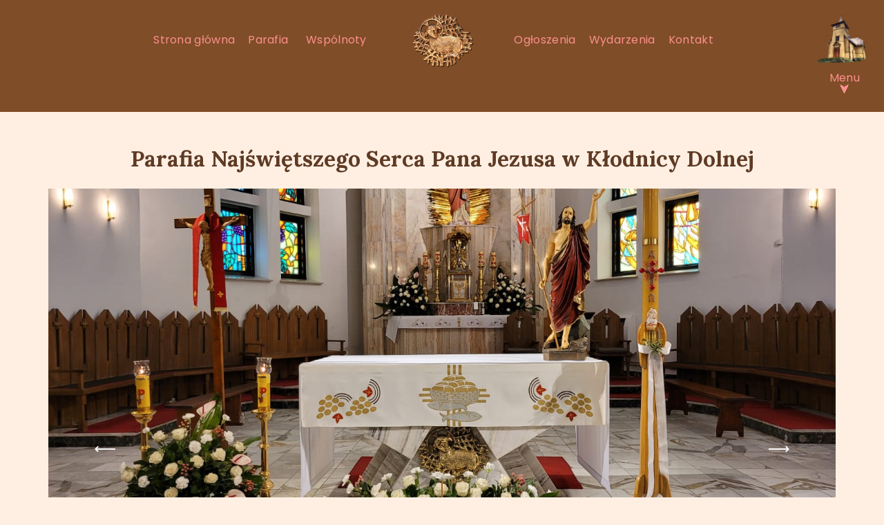

--- FILE ---
content_type: text/html; charset=UTF-8
request_url: https://klodnica.pl/rekolekcje-wielkopostne/
body_size: 116236
content:
<!DOCTYPE html>
<html lang="pl-PL" class="no-js
									 scheme_default										">
<head>
			<meta charset="UTF-8">
		<meta name="viewport" content="width=device-width, initial-scale=1, maximum-scale=1">
		<meta name="format-detection" content="telephone=no">
		<link rel="profile" href="//gmpg.org/xfn/11">
		<link rel="pingback" href="https://klodnica.pl/xmlrpc.php">
		<title>Rekolekcje Wielkopostne &#8211; Parafia Najświętszego Serca Pana Jezusa w Kłodnicy Dolnej</title>
<meta name='robots' content='max-image-preview:large' />
<link rel='dns-prefetch' href='//fonts.googleapis.com' />
<link rel='dns-prefetch' href='//s.w.org' />
<link rel="alternate" type="application/rss+xml" title="Parafia Najświętszego Serca Pana Jezusa w Kłodnicy Dolnej &raquo; Kanał z wpisami" href="https://klodnica.pl/feed/" />
<link rel="alternate" type="application/rss+xml" title="Parafia Najświętszego Serca Pana Jezusa w Kłodnicy Dolnej &raquo; Kanał z komentarzami" href="https://klodnica.pl/comments/feed/" />
<link rel="alternate" type="text/calendar" title="Parafia Najświętszego Serca Pana Jezusa w Kłodnicy Dolnej &raquo; iCal Feed" href="https://klodnica.pl/ogloszenia/?ical=1" />
<link rel="alternate" type="application/rss+xml" title="Parafia Najświętszego Serca Pana Jezusa w Kłodnicy Dolnej &raquo; Rekolekcje Wielkopostne Kanał z komentarzami" href="https://klodnica.pl/rekolekcje-wielkopostne/feed/" />
<meta property="og:url" content="https://klodnica.pl/rekolekcje-wielkopostne/ "/>
			<meta property="og:title" content="Rekolekcje Wielkopostne" />
			<meta property="og:description" content="
PARAFIA NAJŚWIĘTSZEGO SERCA PANA JEZUSA



W KŁODNICY



„Stwórz, o Boże, we mnie serce czyste i odnów w mojej piersi ducha niezwyciężonego!”



REKOLEKCJE WIELKOPOSTNE



12-14 marca 2021 r.



Prowadzi: Ks. Prof. Krzysztof Mikołajczuk



12 marca (piątek) – ROZPOCZĘCIE REKOLEKCJI:



Dorośli – 9.30; 11.30; 17.00 Msza św. z nauką rekolekcyjną



Dzieci – 15.00 Nauka rekolekcyjna



Wszyscy – 16.15 Droga krzyżowa



Młodzież z klasy VII i VIII – spotkanie po Mszy św. o godz. 17.00



13 marca (sobota) – DZIEŃ SPOWIEDZI:



SPOWIEDŹ PÓŁ GODZINY PRZED KAŻDĄ MSZĄ ŚW.



Dorośli – 9.30; 11.30; 17.00 Msza św. z nauką rekolekcyjną



Dzieci – 15.00 Spowiedź i nauka rekolekcyjna



14 marca (niedziela) – ZAKOŃCZENIE REKOLEKCJI:



Wszyscy – 7.30; 9.30; 11.30 Msza św. z nauką rekolekcyjną








" />  
			<meta property="og:type" content="article" />				<meta property="og:image" content="https://klodnica.pl/wp-content/uploads/2021/03/Bez-tytulu.png"/>
						<script type="text/javascript">
			window._wpemojiSettings = {"baseUrl":"https:\/\/s.w.org\/images\/core\/emoji\/13.1.0\/72x72\/","ext":".png","svgUrl":"https:\/\/s.w.org\/images\/core\/emoji\/13.1.0\/svg\/","svgExt":".svg","source":{"concatemoji":"https:\/\/klodnica.pl\/wp-includes\/js\/wp-emoji-release.min.js?ver=5.8.6"}};
			!function(e,a,t){var n,r,o,i=a.createElement("canvas"),p=i.getContext&&i.getContext("2d");function s(e,t){var a=String.fromCharCode;p.clearRect(0,0,i.width,i.height),p.fillText(a.apply(this,e),0,0);e=i.toDataURL();return p.clearRect(0,0,i.width,i.height),p.fillText(a.apply(this,t),0,0),e===i.toDataURL()}function c(e){var t=a.createElement("script");t.src=e,t.defer=t.type="text/javascript",a.getElementsByTagName("head")[0].appendChild(t)}for(o=Array("flag","emoji"),t.supports={everything:!0,everythingExceptFlag:!0},r=0;r<o.length;r++)t.supports[o[r]]=function(e){if(!p||!p.fillText)return!1;switch(p.textBaseline="top",p.font="600 32px Arial",e){case"flag":return s([127987,65039,8205,9895,65039],[127987,65039,8203,9895,65039])?!1:!s([55356,56826,55356,56819],[55356,56826,8203,55356,56819])&&!s([55356,57332,56128,56423,56128,56418,56128,56421,56128,56430,56128,56423,56128,56447],[55356,57332,8203,56128,56423,8203,56128,56418,8203,56128,56421,8203,56128,56430,8203,56128,56423,8203,56128,56447]);case"emoji":return!s([10084,65039,8205,55357,56613],[10084,65039,8203,55357,56613])}return!1}(o[r]),t.supports.everything=t.supports.everything&&t.supports[o[r]],"flag"!==o[r]&&(t.supports.everythingExceptFlag=t.supports.everythingExceptFlag&&t.supports[o[r]]);t.supports.everythingExceptFlag=t.supports.everythingExceptFlag&&!t.supports.flag,t.DOMReady=!1,t.readyCallback=function(){t.DOMReady=!0},t.supports.everything||(n=function(){t.readyCallback()},a.addEventListener?(a.addEventListener("DOMContentLoaded",n,!1),e.addEventListener("load",n,!1)):(e.attachEvent("onload",n),a.attachEvent("onreadystatechange",function(){"complete"===a.readyState&&t.readyCallback()})),(n=t.source||{}).concatemoji?c(n.concatemoji):n.wpemoji&&n.twemoji&&(c(n.twemoji),c(n.wpemoji)))}(window,document,window._wpemojiSettings);
		</script>
		<style type="text/css">
img.wp-smiley,
img.emoji {
	display: inline !important;
	border: none !important;
	box-shadow: none !important;
	height: 1em !important;
	width: 1em !important;
	margin: 0 .07em !important;
	vertical-align: -0.1em !important;
	background: none !important;
	padding: 0 !important;
}
</style>
	<link property="stylesheet" rel='stylesheet' id='wp-block-library-css'  href='https://klodnica.pl/wp-includes/css/dist/block-library/style.min.css?ver=5.8.6' type='text/css' media='all' />
<link property="stylesheet" rel='stylesheet' id='contact-form-7-css'  href='https://klodnica.pl/wp-content/plugins/contact-form-7/includes/css/styles.css?ver=5.5.3' type='text/css' media='all' />
<link property="stylesheet" rel='stylesheet' id='menu-image-css'  href='https://klodnica.pl/wp-content/plugins/menu-image/includes/css/menu-image.css?ver=3.0.8' type='text/css' media='all' />
<link property="stylesheet" rel='stylesheet' id='dashicons-css'  href='https://klodnica.pl/wp-includes/css/dashicons.min.css?ver=5.8.6' type='text/css' media='all' />
<link property="stylesheet" rel='stylesheet' id='rs-plugin-settings-css'  href='https://klodnica.pl/wp-content/plugins/revslider/public/assets/css/rs6.css?ver=6.2.2' type='text/css' media='all' />
<style id='rs-plugin-settings-inline-css' type='text/css'>
#rs-demo-id {}
</style>
<link property="stylesheet" rel='stylesheet' id='trx_addons-icons-css'  href='https://klodnica.pl/wp-content/plugins/trx_addons/css/font-icons/css/trx_addons_icons-embedded.css' type='text/css' media='all' />
<link property="stylesheet" rel='stylesheet' id='jquery-swiper-css'  href='https://klodnica.pl/wp-content/plugins/trx_addons/js/swiper/swiper.min.css' type='text/css' media='all' />
<link property="stylesheet" rel='stylesheet' id='magnific-popup-css'  href='https://klodnica.pl/wp-content/plugins/trx_addons/js/magnific/magnific-popup.min.css' type='text/css' media='all' />
<link property="stylesheet" rel='stylesheet' id='trx_addons-css'  href='https://klodnica.pl/wp-content/plugins/trx_addons/css/trx_addons.css' type='text/css' media='all' />
<link property="stylesheet" rel='stylesheet' id='trx_addons-animation-css'  href='https://klodnica.pl/wp-content/plugins/trx_addons/css/trx_addons.animation.css' type='text/css' media='all' />
<link property="stylesheet" rel='stylesheet' id='vihara-font-Montserrat-css'  href='https://klodnica.pl/wp-content/themes/vihara/css/font-face/Montserrat/stylesheet.css' type='text/css' media='all' />
<link property="stylesheet" rel='stylesheet' id='vihara-font-google_fonts-css'  href='//fonts.googleapis.com/css?family=Poppins:300,300italic,400,400italic,500,700,700italic%7CLora:400,400italic,700,700italic&#038;subset=latin,latin-ext' type='text/css' media='all' />
<link property="stylesheet" rel='stylesheet' id='fontello-icons-css'  href='https://klodnica.pl/wp-content/themes/vihara/css/font-icons/css/fontello.css' type='text/css' media='all' />
<link property="stylesheet" rel='stylesheet' id='vihara-main-css'  href='https://klodnica.pl/wp-content/themes/vihara/style.css' type='text/css' media='all' />
<link property="stylesheet" rel='stylesheet' id='vihara-custom-css'  href='https://klodnica.pl/wp-content/themes/vihara/css/__custom.css' type='text/css' media='all' />
<link property="stylesheet" rel='stylesheet' id='vihara-color-default-css'  href='https://klodnica.pl/wp-content/themes/vihara/css/__colors_default.css' type='text/css' media='all' />
<link property="stylesheet" rel='stylesheet' id='vihara-color-dark-css'  href='https://klodnica.pl/wp-content/themes/vihara/css/__colors_dark.css' type='text/css' media='all' />
<link property="stylesheet" rel='stylesheet' id='vihara-color-extra-css'  href='https://klodnica.pl/wp-content/themes/vihara/css/__colors_extra.css' type='text/css' media='all' />
<link property="stylesheet" rel='stylesheet' id='vihara-color-extra-dark-css'  href='https://klodnica.pl/wp-content/themes/vihara/css/__colors_extra-dark.css' type='text/css' media='all' />
<link property="stylesheet" rel='stylesheet' id='mediaelement-css'  href='https://klodnica.pl/wp-includes/js/mediaelement/mediaelementplayer-legacy.min.css?ver=4.2.16' type='text/css' media='all' />
<link property="stylesheet" rel='stylesheet' id='wp-mediaelement-css'  href='https://klodnica.pl/wp-includes/js/mediaelement/wp-mediaelement.min.css?ver=5.8.6' type='text/css' media='all' />
<link property="stylesheet" rel='stylesheet' id='trx_addons-responsive-css'  href='https://klodnica.pl/wp-content/plugins/trx_addons/css/trx_addons.responsive.css' type='text/css' media='all' />
<link property="stylesheet" rel='stylesheet' id='vihara-responsive-css'  href='https://klodnica.pl/wp-content/themes/vihara/css/responsive.css' type='text/css' media='all' />
<script type='text/javascript' src='https://klodnica.pl/wp-includes/js/jquery/jquery.min.js?ver=3.6.0' id='jquery-core-js'></script>
<script type='text/javascript' src='https://klodnica.pl/wp-includes/js/jquery/jquery-migrate.min.js?ver=3.3.2' id='jquery-migrate-js'></script>
<script type='text/javascript' src='https://klodnica.pl/wp-content/plugins/revslider/public/assets/js/rbtools.min.js?ver=6.0' id='tp-tools-js'></script>
<script type='text/javascript' src='https://klodnica.pl/wp-content/plugins/revslider/public/assets/js/rs6.min.js?ver=6.2.2' id='revmin-js'></script>
<link rel="https://api.w.org/" href="https://klodnica.pl/wp-json/" /><link rel="alternate" type="application/json" href="https://klodnica.pl/wp-json/wp/v2/posts/4166" /><link rel="EditURI" type="application/rsd+xml" title="RSD" href="https://klodnica.pl/xmlrpc.php?rsd" />
<link rel="wlwmanifest" type="application/wlwmanifest+xml" href="https://klodnica.pl/wp-includes/wlwmanifest.xml" /> 
<meta name="generator" content="WordPress 5.8.6" />
<link rel="canonical" href="https://klodnica.pl/rekolekcje-wielkopostne/" />
<link rel='shortlink' href='https://klodnica.pl/?p=4166' />
<link rel="alternate" type="application/json+oembed" href="https://klodnica.pl/wp-json/oembed/1.0/embed?url=https%3A%2F%2Fklodnica.pl%2Frekolekcje-wielkopostne%2F" />
<link rel="alternate" type="text/xml+oembed" href="https://klodnica.pl/wp-json/oembed/1.0/embed?url=https%3A%2F%2Fklodnica.pl%2Frekolekcje-wielkopostne%2F&#038;format=xml" />
			<style type="text/css">
			<!--
				#page_preloader {
					background-color: #ffffff !important;				}
			-->
			</style>
			<meta name="tec-api-version" content="v1"><meta name="tec-api-origin" content="https://klodnica.pl"><link rel="alternate" href="https://klodnica.pl/wp-json/tribe/events/v1/" /><!-- Analytics by WP Statistics v13.2.4.1 - https://wp-statistics.com/ -->
<meta name="generator" content="Powered by Slider Revolution 6.2.2 - responsive, Mobile-Friendly Slider Plugin for WordPress with comfortable drag and drop interface." />
<link rel="icon" href="https://klodnica.pl/wp-content/uploads/2020/10/cropped-klodnica_logo_01-min-32x32.png" sizes="32x32" />
<link rel="icon" href="https://klodnica.pl/wp-content/uploads/2020/10/cropped-klodnica_logo_01-min-192x192.png" sizes="192x192" />
<link rel="apple-touch-icon" href="https://klodnica.pl/wp-content/uploads/2020/10/cropped-klodnica_logo_01-min-180x180.png" />
<meta name="msapplication-TileImage" content="https://klodnica.pl/wp-content/uploads/2020/10/cropped-klodnica_logo_01-min-270x270.png" />
<script type="text/javascript">function setREVStartSize(e){			
			try {								
				var pw = document.getElementById(e.c).parentNode.offsetWidth,
					newh;
				pw = pw===0 || isNaN(pw) ? window.innerWidth : pw;
				e.tabw = e.tabw===undefined ? 0 : parseInt(e.tabw);
				e.thumbw = e.thumbw===undefined ? 0 : parseInt(e.thumbw);
				e.tabh = e.tabh===undefined ? 0 : parseInt(e.tabh);
				e.thumbh = e.thumbh===undefined ? 0 : parseInt(e.thumbh);
				e.tabhide = e.tabhide===undefined ? 0 : parseInt(e.tabhide);
				e.thumbhide = e.thumbhide===undefined ? 0 : parseInt(e.thumbhide);
				e.mh = e.mh===undefined || e.mh=="" || e.mh==="auto" ? 0 : parseInt(e.mh,0);		
				if(e.layout==="fullscreen" || e.l==="fullscreen") 						
					newh = Math.max(e.mh,window.innerHeight);				
				else{					
					e.gw = Array.isArray(e.gw) ? e.gw : [e.gw];
					for (var i in e.rl) if (e.gw[i]===undefined || e.gw[i]===0) e.gw[i] = e.gw[i-1];					
					e.gh = e.el===undefined || e.el==="" || (Array.isArray(e.el) && e.el.length==0)? e.gh : e.el;
					e.gh = Array.isArray(e.gh) ? e.gh : [e.gh];
					for (var i in e.rl) if (e.gh[i]===undefined || e.gh[i]===0) e.gh[i] = e.gh[i-1];
										
					var nl = new Array(e.rl.length),
						ix = 0,						
						sl;					
					e.tabw = e.tabhide>=pw ? 0 : e.tabw;
					e.thumbw = e.thumbhide>=pw ? 0 : e.thumbw;
					e.tabh = e.tabhide>=pw ? 0 : e.tabh;
					e.thumbh = e.thumbhide>=pw ? 0 : e.thumbh;					
					for (var i in e.rl) nl[i] = e.rl[i]<window.innerWidth ? 0 : e.rl[i];
					sl = nl[0];									
					for (var i in nl) if (sl>nl[i] && nl[i]>0) { sl = nl[i]; ix=i;}															
					var m = pw>(e.gw[ix]+e.tabw+e.thumbw) ? 1 : (pw-(e.tabw+e.thumbw)) / (e.gw[ix]);					

					newh =  (e.type==="carousel" && e.justify==="true" ? e.gh[ix] : (e.gh[ix] * m)) + (e.tabh + e.thumbh);
				}			
				
				if(window.rs_init_css===undefined) window.rs_init_css = document.head.appendChild(document.createElement("style"));					
				document.getElementById(e.c).height = newh;
				window.rs_init_css.innerHTML += "#"+e.c+"_wrapper { height: "+newh+"px }";				
			} catch(e){
				console.log("Failure at Presize of Slider:" + e)
			}					   
		  };</script>
		<style type="text/css" id="wp-custom-css">
			h3 {margin-top:0.1rem;}
.sc_recent_news .post_item .post_author {display:none;}		</style>
		<style id="sccss">.post_layout_excerpt .post_title{font-size:1.5rem!important;line-height:2rem!important;}
.post_item.post_layout_excerpt .post_featured.with_thumb{max-height:200px;margin-bottom:30px!important;}</style></head>

<body class="post-template-default single single-post postid-4166 single-format-standard ua_chrome preloader tribe-no-js body_tag scheme_default blog_mode_post body_style_wide is_single sidebar_show sidebar_right sidebar_mobile_below trx_addons_present header_type_custom header_style_header-custom-6095 header_position_default menu_style_top no_layout thumbnail_type_default post_header_position_under elementor-default elementor-kit-1908">
		<div id="page_preloader"><div class="preloader_wrap preloader_circle"><div class="preloader_circ1"></div><div class="preloader_circ2"></div><div class="preloader_circ3"></div><div class="preloader_circ4"></div></div></div>
	<div class="body_wrap">

		<div class="page_wrap">
			<header class="top_panel top_panel_custom top_panel_custom_6095 top_panel_custom_header-home-with-old-church				 without_bg_image with_featured_image scheme_default">
	<style>.elementor-6095 .elementor-element.elementor-element-fa3b88f > .elementor-container{max-width:1820px;}.elementor-6095 .elementor-element.elementor-element-fa3b88f:not(.elementor-motion-effects-element-type-background), .elementor-6095 .elementor-element.elementor-element-fa3b88f > .elementor-motion-effects-container > .elementor-motion-effects-layer{background-color:#9E5F2A;}.elementor-6095 .elementor-element.elementor-element-fa3b88f > .elementor-background-overlay{background-color:#5E3A24;opacity:0.5;transition:background 0.3s, border-radius 0.3s, opacity 0.3s;}.elementor-6095 .elementor-element.elementor-element-fa3b88f{transition:background 0.3s, border 0.3s, border-radius 0.3s, box-shadow 0.3s;padding:15px 0px 22px 0px;}.elementor-6095 .elementor-element.elementor-element-78c41daa{-ms-flex-pack:inherit;-webkit-justify-content:inherit;justify-content:inherit;}.elementor-6095 .elementor-element.elementor-element-78c41daa > .elementor-element-populated.elementor-column-wrap{padding:0% 0% 0% 8%;}.elementor-6095 .elementor-element.elementor-element-48dadad2 > .elementor-container{max-width:1820px;}.elementor-bc-flex-widget .elementor-6095 .elementor-element.elementor-element-5edc70a.elementor-column .elementor-column-wrap{align-items:center;}.elementor-6095 .elementor-element.elementor-element-5edc70a.elementor-column.elementor-element[data-element_type="column"] > .elementor-column-wrap.elementor-element-populated > .elementor-widget-wrap{align-content:center;align-items:center;}.elementor-6095 .elementor-element.elementor-element-5edc70a{-ms-flex-pack:flex-end;-webkit-justify-content:flex-end;justify-content:flex-end;}.elementor-6095 .elementor-element.elementor-element-26e30c8d{-ms-flex-pack:center;-webkit-justify-content:center;justify-content:center;}.elementor-6095 .elementor-element.elementor-element-5b0b2778 .logo_image{max-height:20em;}.elementor-6095 .elementor-element.elementor-element-5b0b2778 > .elementor-widget-container{margin:-11px -11px -11px -11px;}.elementor-bc-flex-widget .elementor-6095 .elementor-element.elementor-element-3026ccbf.elementor-column .elementor-column-wrap{align-items:center;}.elementor-6095 .elementor-element.elementor-element-3026ccbf.elementor-column.elementor-element[data-element_type="column"] > .elementor-column-wrap.elementor-element-populated > .elementor-widget-wrap{align-content:center;align-items:center;}.elementor-6095 .elementor-element.elementor-element-3026ccbf{-ms-flex-pack:flex-start;-webkit-justify-content:flex-start;justify-content:flex-start;}.elementor-6095 .elementor-element.elementor-element-7e2eb2ed{-ms-flex-pack:center;-webkit-justify-content:center;justify-content:center;}.elementor-6095 .elementor-element.elementor-element-7e2eb2ed > .elementor-element-populated{margin:0px 0px 0px 0px;--e-column-margin-right:0px;--e-column-margin-left:0px;}.elementor-6095 .elementor-element.elementor-element-7e2eb2ed > .elementor-element-populated.elementor-column-wrap{padding:-1px -1px -1px -1px;}.elementor-6095 .elementor-element.elementor-element-8902561 > .elementor-widget-container{margin:-25px -25px -25px -25px;}.elementor-6095 .elementor-element.elementor-element-daf11ac > .elementor-container{max-width:1820px;}.elementor-6095 .elementor-element.elementor-element-daf11ac{margin-top:-1%;margin-bottom:-1%;}.elementor-bc-flex-widget .elementor-6095 .elementor-element.elementor-element-af99095.elementor-column .elementor-column-wrap{align-items:center;}.elementor-6095 .elementor-element.elementor-element-af99095.elementor-column.elementor-element[data-element_type="column"] > .elementor-column-wrap.elementor-element-populated > .elementor-widget-wrap{align-content:center;align-items:center;}.elementor-6095 .elementor-element.elementor-element-af99095{-ms-flex-pack:flex-end;-webkit-justify-content:flex-end;justify-content:flex-end;}.elementor-6095 .elementor-element.elementor-element-cfd4c42{-ms-flex-pack:center;-webkit-justify-content:center;justify-content:center;}.elementor-bc-flex-widget .elementor-6095 .elementor-element.elementor-element-ca1135a.elementor-column .elementor-column-wrap{align-items:center;}.elementor-6095 .elementor-element.elementor-element-ca1135a.elementor-column.elementor-element[data-element_type="column"] > .elementor-column-wrap.elementor-element-populated > .elementor-widget-wrap{align-content:center;align-items:center;}.elementor-6095 .elementor-element.elementor-element-ca1135a{-ms-flex-pack:flex-start;-webkit-justify-content:flex-start;justify-content:flex-start;}.elementor-6095 .elementor-element.elementor-element-f7be835{-ms-flex-pack:center;-webkit-justify-content:center;justify-content:center;}.elementor-6095 .elementor-element.elementor-element-f7be835 > .elementor-element-populated{margin:0px 0px 0px 0px;--e-column-margin-right:0px;--e-column-margin-left:0px;}.elementor-6095 .elementor-element.elementor-element-f7be835 > .elementor-element-populated.elementor-column-wrap{padding:-1px -1px -1px -1px;}.elementor-6095 .elementor-element.elementor-element-b8441fb .elementor-heading-title{color:#FD8F8F;}.elementor-6095 .elementor-element.elementor-element-5b0a55d > .elementor-container > .elementor-row > .elementor-column > .elementor-column-wrap > .elementor-widget-wrap{align-content:center;align-items:center;}.elementor-6095 .elementor-element.elementor-element-5b0a55d:not(.elementor-motion-effects-element-type-background), .elementor-6095 .elementor-element.elementor-element-5b0a55d > .elementor-motion-effects-container > .elementor-motion-effects-layer{background-color:#9E5F2A;}.elementor-6095 .elementor-element.elementor-element-5b0a55d > .elementor-background-overlay{background-color:#5E3A24;opacity:0.5;transition:background 0.3s, border-radius 0.3s, opacity 0.3s;}.elementor-6095 .elementor-element.elementor-element-5b0a55d{transition:background 0.3s, border 0.3s, border-radius 0.3s, box-shadow 0.3s;}.elementor-6095 .elementor-element.elementor-element-6a452ea{-ms-flex-pack:inherit;-webkit-justify-content:inherit;justify-content:inherit;}.elementor-6095 .elementor-element.elementor-element-67b34ea .logo_image{max-height:4.5em;}.elementor-6095 .elementor-element.elementor-element-2062225{-ms-flex-pack:inherit;-webkit-justify-content:inherit;justify-content:inherit;}.elementor-6095 .elementor-element.elementor-element-cc310d2{margin-top:15px;margin-bottom:0px;}.elementor-6095 .elementor-element.elementor-element-7e2d391{-ms-flex-pack:inherit;-webkit-justify-content:inherit;justify-content:inherit;}@media(max-width:1024px){.elementor-6095 .elementor-element.elementor-element-48dadad2 > .elementor-container{max-width:1600px;}.elementor-bc-flex-widget .elementor-6095 .elementor-element.elementor-element-26e30c8d.elementor-column .elementor-column-wrap{align-items:center;}.elementor-6095 .elementor-element.elementor-element-26e30c8d.elementor-column.elementor-element[data-element_type="column"] > .elementor-column-wrap.elementor-element-populated > .elementor-widget-wrap{align-content:center;align-items:center;}.elementor-6095 .elementor-element.elementor-element-26e30c8d.elementor-column > .elementor-column-wrap > .elementor-widget-wrap{justify-content:center;}.elementor-6095 .elementor-element.elementor-element-26e30c8d{-ms-flex-pack:center;-webkit-justify-content:center;justify-content:center;}.elementor-6095 .elementor-element.elementor-element-5b0b2778 > .elementor-widget-container{margin:-1em -1em -1em -1em;padding:0px 0px 0px 0px;}.elementor-6095 .elementor-element.elementor-element-38f6299e > .elementor-widget-container{padding:0px 0px 0px 0px;}.elementor-bc-flex-widget .elementor-6095 .elementor-element.elementor-element-7e2eb2ed.elementor-column .elementor-column-wrap{align-items:center;}.elementor-6095 .elementor-element.elementor-element-7e2eb2ed.elementor-column.elementor-element[data-element_type="column"] > .elementor-column-wrap.elementor-element-populated > .elementor-widget-wrap{align-content:center;align-items:center;}.elementor-6095 .elementor-element.elementor-element-7e2eb2ed.elementor-column > .elementor-column-wrap > .elementor-widget-wrap{justify-content:center;}.elementor-6095 .elementor-element.elementor-element-7e2eb2ed{-ms-flex-pack:center;-webkit-justify-content:center;justify-content:center;}.elementor-6095 .elementor-element.elementor-element-daf11ac > .elementor-container{max-width:1600px;}.elementor-bc-flex-widget .elementor-6095 .elementor-element.elementor-element-cfd4c42.elementor-column .elementor-column-wrap{align-items:center;}.elementor-6095 .elementor-element.elementor-element-cfd4c42.elementor-column.elementor-element[data-element_type="column"] > .elementor-column-wrap.elementor-element-populated > .elementor-widget-wrap{align-content:center;align-items:center;}.elementor-6095 .elementor-element.elementor-element-cfd4c42.elementor-column > .elementor-column-wrap > .elementor-widget-wrap{justify-content:center;}.elementor-6095 .elementor-element.elementor-element-cfd4c42{-ms-flex-pack:center;-webkit-justify-content:center;justify-content:center;}.elementor-bc-flex-widget .elementor-6095 .elementor-element.elementor-element-f7be835.elementor-column .elementor-column-wrap{align-items:center;}.elementor-6095 .elementor-element.elementor-element-f7be835.elementor-column.elementor-element[data-element_type="column"] > .elementor-column-wrap.elementor-element-populated > .elementor-widget-wrap{align-content:center;align-items:center;}.elementor-6095 .elementor-element.elementor-element-f7be835.elementor-column > .elementor-column-wrap > .elementor-widget-wrap{justify-content:center;}.elementor-6095 .elementor-element.elementor-element-f7be835{-ms-flex-pack:center;-webkit-justify-content:center;justify-content:center;}}@media(max-width:767px){.elementor-6095 .elementor-element.elementor-element-6a452ea{width:40%;}.elementor-6095 .elementor-element.elementor-element-2062225{width:60%;}}@media(min-width:768px){.elementor-6095 .elementor-element.elementor-element-5edc70a{width:40.278%;}.elementor-6095 .elementor-element.elementor-element-26e30c8d{width:10.886%;}.elementor-6095 .elementor-element.elementor-element-3026ccbf{width:39.124%;}.elementor-6095 .elementor-element.elementor-element-7e2eb2ed{width:9.712%;}.elementor-6095 .elementor-element.elementor-element-af99095{width:40.278%;}.elementor-6095 .elementor-element.elementor-element-cfd4c42{width:10.886%;}.elementor-6095 .elementor-element.elementor-element-ca1135a{width:39.124%;}.elementor-6095 .elementor-element.elementor-element-f7be835{width:9.712%;}}/* Start custom CSS for trx_sc_layouts_menu, class: .elementor-element-8902561 */#old-church-nav ul {
    border-radius: 10px;
    transform: scale(0.94);
  transition: transform .65s, visibility .25s ease-in;
}

#old-church-nav:hover ul {
    transform: scale(1.02);
  transition: transform .65s, visibility .25s ease-in;
}

#old-church-nav ul > li > ul {
    margin-top: 50%;
}

#old-church-nav:hover ul > li > ul {
    margin-top: 50%;
    display: block;
}


#old-church-nav ul > li > ul > li:first-child {
    text-align: center;
    margin-top: -11%;
    background-color: #9e5f2a;
}

#old-church-nav ul > li > ul > li:first-child a {
    padding: 0.3em 2.5em;
    color: #f6e0ce !important;
    font-weight: bold;
}

#old-church-nav ul > li > ul > li a {
    font-weight: normal;
}

#old-church-nav ul > li > ul > li:first-child a:hover {
    cursor: default;
}

#old-church-nav ul > li > ul > li {
    text-align: center;
    font-size: 96%;
}/* End custom CSS */</style>		<div data-elementor-type="cpt_layouts" data-elementor-id="6095" class="elementor elementor-6095">
						<div class="elementor-inner">
				<div class="elementor-section-wrap">
									<section class="elementor-section elementor-top-section elementor-element elementor-element-fa3b88f sc_layouts_hide_on_mobile scheme_default elementor-section-boxed elementor-section-height-default elementor-section-height-default" data-id="fa3b88f" data-element_type="section" data-settings="{&quot;background_background&quot;:&quot;classic&quot;}">
							<div class="elementor-background-overlay"></div>
							<div class="elementor-container elementor-column-gap-no">
							<div class="elementor-row">
					<div class="elementor-column elementor-col-100 elementor-top-column elementor-element elementor-element-78c41daa sc_inner_width_none sc_layouts_column_icons_position_left" data-id="78c41daa" data-element_type="column">
			<div class="elementor-column-wrap elementor-element-populated">
							<div class="elementor-widget-wrap">
						<section class="elementor-section elementor-inner-section elementor-element elementor-element-48dadad2 scheme_dark elementor-section-boxed elementor-section-height-default elementor-section-height-default" data-id="48dadad2" data-element_type="section">
						<div class="elementor-container elementor-column-gap-extended">
							<div class="elementor-row">
					<div class="elementor-column elementor-col-25 elementor-inner-column elementor-element elementor-element-5edc70a sc_layouts_column sc_layouts_column_align_right scheme_default sc_inner_width_none sc_layouts_column_icons_position_left" data-id="5edc70a" data-element_type="column">
			<div class="elementor-column-wrap elementor-element-populated">
							<div class="elementor-widget-wrap">
						<div class="sc_layouts_item elementor-element elementor-element-6fc15596 sc_fly_static elementor-widget elementor-widget-trx_sc_layouts_menu" data-id="6fc15596" data-element_type="widget" data-widget_type="trx_sc_layouts_menu.default">
				<div class="elementor-widget-container">
			<nav class="sc_layouts_menu sc_layouts_menu_default sc_layouts_menu_dir_horizontal menu_hover_fade" id="trx_sc_layouts_menu_1778469358" data-animation-in="fadeIn" data-animation-out="fadeOut"		><ul id="sc_layouts_menu_1747281719" class="sc_layouts_menu_nav"><li id="menu-item-454" class="menu-item menu-item-type-post_type menu-item-object-page menu-item-home menu-item-454"><a href="https://klodnica.pl/"><span>Strona główna</span></a></li><li id="menu-item-453" class="menu-item menu-item-type-custom menu-item-object-custom menu-item-has-children menu-item-453"><a href="#"><span>Parafia</span></a>
<ul class="sub-menu"><li id="menu-item-2894" class="menu-item menu-item-type-post_type menu-item-object-post menu-item-2894"><a href="https://klodnica.pl/historia-parafii/"><span>Historia Parafii</span></a></li><li id="menu-item-2897" class="menu-item menu-item-type-post_type menu-item-object-post menu-item-2897"><a href="https://klodnica.pl/duszpasterze-parafii/"><span>Duszpasterze</span></a></li><li id="menu-item-2901" class="menu-item menu-item-type-post_type menu-item-object-post menu-item-2901"><a href="https://klodnica.pl/zgromadzenie-siostr-sluzebniczek-nmp/"><span>Siostry</span></a></li><li id="menu-item-3197" class="menu-item menu-item-type-post_type menu-item-object-post menu-item-3197"><a href="https://klodnica.pl/sakramenty-i-sakramentalia/"><span>Sakramenty i sakramentalia</span></a></li><li id="menu-item-14997" class="menu-item menu-item-type-custom menu-item-object-custom menu-item-14997"><a href="https://wierny.kosciol.app/cemetery/for-parish/details/71d7a0b8-5421-55ca-9f3c-5d5ae6915a76/graves?q=%7B%22offset%22:0,%22_viewType%22:3%7D"><span>Cmentarz</span></a></li><li id="menu-item-13718" class="menu-item menu-item-type-post_type menu-item-object-post menu-item-13718"><a href="https://klodnica.pl/standardy-ochrony-dzieci/"><span>Standardy Ochrony Dzieci</span></a></li></ul>
</li><li id="menu-item-2903" class="menu-item menu-item-type-custom menu-item-object-custom menu-item-has-children menu-item-2903"><a href="#"><span>Wspólnoty</span></a>
<ul class="sub-menu"><li id="menu-item-3059" class="menu-item menu-item-type-post_type menu-item-object-post menu-item-3059"><a href="https://klodnica.pl/ministranci-i-lektorzy/"><span>Ministranci i lektorzy</span></a></li><li id="menu-item-3067" class="menu-item menu-item-type-post_type menu-item-object-post menu-item-3067"><a href="https://klodnica.pl/rada-duszpasterska/"><span>Rada Duszpasterska</span></a></li><li id="menu-item-3102" class="menu-item menu-item-type-post_type menu-item-object-post menu-item-3102"><a href="https://klodnica.pl/legion-maryi/"><span>Legion Maryi</span></a></li><li id="menu-item-3101" class="menu-item menu-item-type-post_type menu-item-object-post menu-item-3101"><a href="https://klodnica.pl/schola/"><span>Schola</span></a></li><li id="menu-item-3100" class="menu-item menu-item-type-post_type menu-item-object-post menu-item-3100"><a href="https://klodnica.pl/chor-parafii-najswietszego-serca-pana-jezusa-w-klodnicy-dolnej/"><span>Chór parafialny</span></a></li><li id="menu-item-3099" class="menu-item menu-item-type-post_type menu-item-object-post menu-item-3099"><a href="https://klodnica.pl/kolka-rozancowe/"><span>Kółka Różańcowe</span></a></li><li id="menu-item-6718" class="menu-item menu-item-type-post_type menu-item-object-post menu-item-6718"><a href="https://klodnica.pl/rozaniec-rodzicow-za-dzieci/"><span>Różaniec Rodziców za Dzieci</span></a></li></ul>
</li></ul></nav><!-- /.sc_layouts_menu -->		</div>
				</div>
						</div>
					</div>
		</div>
				<div class="elementor-column elementor-col-25 elementor-inner-column elementor-element elementor-element-26e30c8d sc_layouts_column sc_layouts_column_align_center scheme_default sc_inner_width_none sc_layouts_column_icons_position_left" data-id="26e30c8d" data-element_type="column">
			<div class="elementor-column-wrap elementor-element-populated">
							<div class="elementor-widget-wrap">
						<div class="sc_layouts_item elementor-element elementor-element-5b0b2778 scheme_default sc_fly_static elementor-invisible elementor-widget elementor-widget-trx_sc_layouts_logo" data-id="5b0b2778" data-element_type="widget" data-settings="{&quot;_animation&quot;:&quot;fadeIn&quot;}" data-widget_type="trx_sc_layouts_logo.default">
				<div class="elementor-widget-container">
			<a href="https://klodnica.pl/" id="trx_sc_layouts_logo_324795053" class="sc_layouts_logo sc_layouts_logo_default trx_addons_inline_1789465084"><img class="logo_image"
					src="//klodnica.pl/wp-content/uploads/2019/01/klodnica_logo_04.png"
											srcset="//klodnica.pl/wp-content/uploads/2019/01/klodnica_logo_04.png 2x"
											alt="Parafia Najświętszego Serca Pana Jezusa w Kłodnicy Dolnej" width="630" height="549"></a><!-- /.sc_layouts_logo -->		</div>
				</div>
						</div>
					</div>
		</div>
				<div class="elementor-column elementor-col-25 elementor-inner-column elementor-element elementor-element-3026ccbf sc_layouts_column sc_layouts_column_align_left scheme_default sc_inner_width_none sc_layouts_column_icons_position_left" data-id="3026ccbf" data-element_type="column">
			<div class="elementor-column-wrap elementor-element-populated">
							<div class="elementor-widget-wrap">
						<div class="sc_layouts_item elementor-element elementor-element-38f6299e sc_fly_static elementor-widget elementor-widget-trx_sc_layouts_menu" data-id="38f6299e" data-element_type="widget" data-widget_type="trx_sc_layouts_menu.default">
				<div class="elementor-widget-container">
			<nav class="sc_layouts_menu sc_layouts_menu_default sc_layouts_menu_dir_horizontal menu_hover_fade" id="trx_sc_layouts_menu_80515972" data-animation-in="fadeIn" data-animation-out="fadeOut"		><ul id="sc_layouts_menu_1161849915" class="sc_layouts_menu_nav"><li id="menu-item-3210" class="menu-item menu-item-type-post_type menu-item-object-page menu-item-3210"><a href="https://klodnica.pl/ogloszenia-parafialne/"><span>Ogłoszenia</span></a></li><li id="menu-item-2905" class="menu-item menu-item-type-custom menu-item-object-custom menu-item-2905"><a href="/wydarzenia/"><span>Wydarzenia</span></a></li><li id="menu-item-490" class="menu-item menu-item-type-post_type menu-item-object-page menu-item-490"><a href="https://klodnica.pl/kontakt/"><span>Kontakt</span></a></li></ul></nav><!-- /.sc_layouts_menu -->		</div>
				</div>
						</div>
					</div>
		</div>
				<div class="elementor-column elementor-col-25 elementor-inner-column elementor-element elementor-element-7e2eb2ed sc_layouts_column sc_layouts_column_align_center scheme_default sc_inner_width_none sc_layouts_column_icons_position_left" data-id="7e2eb2ed" data-element_type="column" data-settings="{&quot;animation&quot;:&quot;none&quot;}">
			<div class="elementor-column-wrap elementor-element-populated">
							<div class="elementor-widget-wrap">
						<div class="sc_layouts_item elementor-element elementor-element-8902561 animated-slow sc_fly_static elementor-widget elementor-widget-trx_sc_layouts_menu" data-id="8902561" data-element_type="widget" id="old-church-nav" data-settings="{&quot;_animation&quot;:&quot;none&quot;}" data-widget_type="trx_sc_layouts_menu.default">
				<div class="elementor-widget-container">
			<nav class="sc_layouts_menu sc_layouts_menu_default sc_layouts_menu_dir_horizontal menu_hover_fade" id="old-church-nav_sc" data-animation-in="none" data-animation-out="none"		><ul id="menu_main" class="sc_layouts_menu_nav menu_main_nav"><li id="menu-item-7404" class="menu-item menu-item-type-custom menu-item-object-custom menu-item-has-children menu-item-7404"><a href="#" class="menu-image-title-hide menu-image-not-hovered"><span><span class="menu-image-title-hide menu-image-title">Main</span><img width="150" height="150" src="https://klodnica.pl/wp-content/uploads/2022/07/stary-kosciol-bez-tla_v2-150x150.png" class="menu-image menu-image-title-hide" alt="" loading="lazy" /></span></a>
<ul class="sub-menu"><li id="menu-item-7403" class="menu-item menu-item-type-custom menu-item-object-custom menu-item-7403"><a href="#"><span>ZABYTKOWY KOŚCIÓŁ</span></a></li><li id="menu-item-7321" class="menu-item menu-item-type-post_type menu-item-object-page menu-item-7321"><a href="https://klodnica.pl/aktualnosci-zabytkowy-kosciol/"><span>Aktualności</span></a></li><li id="menu-item-7304" class="menu-item menu-item-type-post_type menu-item-object-post menu-item-7304"><a href="https://klodnica.pl/budowniczy-zabytkowego-kosciola/"><span>Budowniczy kościoła</span></a></li><li id="menu-item-7364" class="menu-item menu-item-type-post_type menu-item-object-post menu-item-7364"><a href="https://klodnica.pl/historia-zabytkowego-kosciola/"><span>Historia kościoła</span></a></li><li id="menu-item-7363" class="menu-item menu-item-type-post_type menu-item-object-page menu-item-7363"><a href="https://klodnica.pl/cegielka-na-renowacje-kosciola/"><span>Cegiełka na renowację kościoła</span></a></li><li id="menu-item-11508" class="menu-item menu-item-type-post_type menu-item-object-page menu-item-11508"><a href="https://klodnica.pl/dofinansowanie-zabytkowy-kosciol/"><span>Dofinansowanie</span></a></li></ul>
</li></ul></nav><!-- /.sc_layouts_menu -->		</div>
				</div>
						</div>
					</div>
		</div>
								</div>
					</div>
		</section>
				<section class="elementor-section elementor-inner-section elementor-element elementor-element-daf11ac scheme_dark elementor-section-boxed elementor-section-height-default elementor-section-height-default" data-id="daf11ac" data-element_type="section">
						<div class="elementor-container elementor-column-gap-extended">
							<div class="elementor-row">
					<div class="elementor-column elementor-col-25 elementor-inner-column elementor-element elementor-element-af99095 sc_layouts_column sc_layouts_column_align_right scheme_default sc_inner_width_none sc_layouts_column_icons_position_left" data-id="af99095" data-element_type="column">
			<div class="elementor-column-wrap">
							<div class="elementor-widget-wrap">
								</div>
					</div>
		</div>
				<div class="elementor-column elementor-col-25 elementor-inner-column elementor-element elementor-element-cfd4c42 sc_layouts_column sc_layouts_column_align_center scheme_default sc_inner_width_none sc_layouts_column_icons_position_left" data-id="cfd4c42" data-element_type="column">
			<div class="elementor-column-wrap">
							<div class="elementor-widget-wrap">
								</div>
					</div>
		</div>
				<div class="elementor-column elementor-col-25 elementor-inner-column elementor-element elementor-element-ca1135a sc_layouts_column sc_layouts_column_align_left scheme_default sc_inner_width_none sc_layouts_column_icons_position_left" data-id="ca1135a" data-element_type="column">
			<div class="elementor-column-wrap">
							<div class="elementor-widget-wrap">
								</div>
					</div>
		</div>
				<div class="elementor-column elementor-col-25 elementor-inner-column elementor-element elementor-element-f7be835 sc_layouts_column sc_layouts_column_align_center scheme_default sc_inner_width_none sc_layouts_column_icons_position_left" data-id="f7be835" data-element_type="column" data-settings="{&quot;animation&quot;:&quot;none&quot;}">
			<div class="elementor-column-wrap elementor-element-populated">
							<div class="elementor-widget-wrap">
						<div class="sc_layouts_item elementor-element elementor-element-b8441fb sc_fly_static elementor-widget elementor-widget-heading" data-id="b8441fb" data-element_type="widget" data-widget_type="heading.default">
				<div class="elementor-widget-container">
			<div class="elementor-heading-title elementor-size-default">Menu ⮟</div>		</div>
				</div>
						</div>
					</div>
		</div>
								</div>
					</div>
		</section>
						</div>
					</div>
		</div>
								</div>
					</div>
		</section>
				<section class="elementor-section elementor-top-section elementor-element elementor-element-5b0a55d elementor-section-content-middle sc_layouts_row sc_layouts_row_type_compact sc_layouts_row_fixed sc_layouts_row_fixed_always sc_layouts_hide_on_wide sc_layouts_hide_on_desktop sc_layouts_hide_on_notebook sc_layouts_hide_on_tablet scheme_dark elementor-section-boxed elementor-section-height-default elementor-section-height-default" data-id="5b0a55d" data-element_type="section" data-settings="{&quot;background_background&quot;:&quot;classic&quot;}">
							<div class="elementor-background-overlay"></div>
							<div class="elementor-container elementor-column-gap-extended">
							<div class="elementor-row">
					<div class="elementor-column elementor-col-33 elementor-top-column elementor-element elementor-element-6a452ea sc_layouts_column sc_layouts_column_align_left sc_inner_width_none sc_layouts_column_icons_position_left" data-id="6a452ea" data-element_type="column">
			<div class="elementor-column-wrap elementor-element-populated">
							<div class="elementor-widget-wrap">
						<div class="sc_layouts_item elementor-element elementor-element-67b34ea sc_fly_static elementor-widget elementor-widget-trx_sc_layouts_logo" data-id="67b34ea" data-element_type="widget" data-widget_type="trx_sc_layouts_logo.default">
				<div class="elementor-widget-container">
			<a href="https://klodnica.pl/" id="trx_sc_layouts_logo_1414841141" class="sc_layouts_logo sc_layouts_logo_default trx_addons_inline_1028415232"><img class="logo_image"
					src="//klodnica.pl/wp-content/uploads/2020/11/klodnica_logo_04.png"
											srcset="//klodnica.pl/wp-content/uploads/2020/11/klodnica_logo_04.png 2x"
											alt="Parafia Najświętszego Serca Pana Jezusa w Kłodnicy Dolnej" width="630" height="549"></a><!-- /.sc_layouts_logo -->		</div>
				</div>
						</div>
					</div>
		</div>
				<div class="elementor-column elementor-col-66 elementor-top-column elementor-element elementor-element-2062225 sc_layouts_column sc_layouts_column_align_right sc_inner_width_none sc_layouts_column_icons_position_left" data-id="2062225" data-element_type="column">
			<div class="elementor-column-wrap elementor-element-populated">
							<div class="elementor-widget-wrap">
						<div class="sc_layouts_item elementor-element elementor-element-ca6de71 scheme_dark sc_fly_static elementor-widget elementor-widget-trx_sc_layouts_menu" data-id="ca6de71" data-element_type="widget" data-widget_type="trx_sc_layouts_menu.default">
				<div class="elementor-widget-container">
			<div id="trx_sc_layouts_menu_678898248" class="sc_layouts_iconed_text sc_layouts_menu_mobile_button_burger sc_layouts_menu_mobile_button">
		<a class="sc_layouts_item_link sc_layouts_iconed_text_link" href="#">
			<span class="sc_layouts_item_icon sc_layouts_iconed_text_icon trx_addons_icon-menu"></span>
		</a>
		</div>		</div>
				</div>
						</div>
					</div>
		</div>
								</div>
					</div>
		</section>
				<section class="elementor-section elementor-top-section elementor-element elementor-element-cc310d2 sc_pull_y_small_negative sc_layouts_row sc_layouts_row_type_compact sc_layouts_row_fixed sc_layouts_row_fixed_always sc_layouts_hide_on_mobile elementor-section-boxed elementor-section-height-default elementor-section-height-default" data-id="cc310d2" data-element_type="section">
						<div class="elementor-container elementor-column-gap-extended">
							<div class="elementor-row">
					<div class="elementor-column elementor-col-100 elementor-top-column elementor-element elementor-element-7e2d391 sc_inner_width_none sc_layouts_column_icons_position_left" data-id="7e2d391" data-element_type="column">
			<div class="elementor-column-wrap elementor-element-populated">
							<div class="elementor-widget-wrap">
						<div class="sc_layouts_item elementor-element elementor-element-96582fa sc_fly_static elementor-widget elementor-widget-text-editor" data-id="96582fa" data-element_type="widget" data-widget_type="text-editor.default">
				<div class="elementor-widget-container">
								<div class="elementor-text-editor elementor-clearfix">
				<h3 style="text-align: center;">Parafia Najświętszego Serca Pana Jezusa w Kłodnicy Dolnej</h3><p>
			<!-- START home3 REVOLUTION SLIDER 6.2.2 --><p class="rs-p-wp-fix"></p>
			<rs-module-wrap id="rev_slider_10_1_wrapper" class="rev_slider_wrapper" data-source="gallery" style="background:transparent;padding:0;margin:0px auto;margin-top:0;margin-bottom:0;">
				<rs-module id="rev_slider_10_1" style="display:none;" data-version="6.2.2">
					<rs-slides>
						<rs-slide data-key="rs-27" data-title="Slide" data-thumb="//klodnica.pl/wp-content/uploads/2022/04/1-img-20220419-wa0000-50x100.jpg" data-anim="ei:d,d;eo:d,d;s:d,d;r:0,0;t:zoomin,zoomout;sl:d,d;">
							<img src="//klodnica.pl/wp-content/uploads/2022/04/1-img-20220419-wa0000.jpg" title="img-20220419-wa0000" width="1600" height="1200" data-parallax="off" class="rev-slidebg" data-no-retina>
<!---->						</rs-slide>
						<rs-slide data-key="rs-28" data-title="Slide" data-thumb="//klodnica.pl/wp-content/uploads/2022/03/klodnia3-1-50x100.jpg" data-anim="ei:d,d;eo:d,d;s:d,d;r:0,0;t:zoomin,zoomout;sl:d,d;">
							<img src="//klodnica.pl/wp-content/uploads/2022/03/klodnia3-1.jpg" title="klodnia3-1" width="1416" height="688" data-parallax="off" class="rev-slidebg" data-no-retina>
<!---->						</rs-slide>
						<rs-slide data-key="rs-29" data-title="Slide" data-thumb="//klodnica.pl/wp-content/uploads/2022/05/img-20220520-wa0002-50x100.jpg" data-anim="ei:d,d;eo:d,d;s:d,d;r:0,0;t:zoomin,zoomout;sl:d,d;">
							<img src="//klodnica.pl/wp-content/uploads/2022/05/img-20220520-wa0002.jpg" title="img-20220520-wa0002" width="1600" height="1200" data-parallax="off" class="rev-slidebg" data-no-retina>
<!---->						</rs-slide>
					</rs-slides>
					<rs-progress class="rs-bottom" style="visibility: hidden !important;"></rs-progress>
				</rs-module>
				<script type="text/javascript">
					setREVStartSize({c: 'rev_slider_10_1',rl:[1240,1024,778,480],el:[708,768,960,720],gw:[1783,1024,778,480],gh:[708,500,350,300],type:'standard',justify:'',layout:'fullwidth',mh:"0"});
					var	revapi10,
						tpj;
					jQuery(function() {
						tpj = jQuery;
						if(tpj("#rev_slider_10_1").revolution == undefined){
							revslider_showDoubleJqueryError("#rev_slider_10_1");
						}else{
							revapi10 = tpj("#rev_slider_10_1").show().revolution({
								jsFileLocation:"//klodnica.pl/wp-content/plugins/revslider/public/assets/js/",
								visibilityLevels:"1240,1024,778,480",
								gridwidth:"1783,1024,778,480",
								gridheight:"708,500,350,300",
								spinner:"spinner0",
								editorheight:"708,768,960,720",
								responsiveLevels:"1240,1024,778,480",
								disableProgressBar:"on",
								navigation: {
									onHoverStop:false,
									touch: {
										touchenabled:true,
										touchOnDesktop:true
									},
									arrows: {
										enable:true,
										style:"custom",
										hide_onmobile:true,
										hide_under:"768px",
										rtl:true,
										left: {
											v_align:"bottom",
											h_offset:62,
											v_offset:55
										},
										right: {
											v_align:"bottom",
											h_offset:62,
											v_offset:55
										}
									},
									bullets: {
										enable:true,
										tmp:"",
										style:"hesperiden",
										hide_over:"767px",
										h_align:"right",
										v_align:"center",
										h_offset:15,
										v_offset:0,
										direction:"vertical",
										space:7
									}
								},
								parallax: {
									levels:[5,10,15,20,25,30,35,40,45,46,47,48,49,50,51,30],
									type:"3D",
									origo:"slidercenter",
									speed:0,
									ddd_bgfreeze:true,
									ddd_z_correction:65
								},
								fallbacks: {
									allowHTML5AutoPlayOnAndroid:true
								},
							});
						}
						
					});
				</script>
				<script>
					var htmlDivCss = unescape(".tparrows%3Abefore%20%7B%0A%20%20%20%20color%3A%20%23fff0e3%3B%0A%20%20%20%20transition%3A%20color%200.3s%3B%0A%7D%0A.custom.tparrows%3Ahover%3Abefore%20%7B%0A%20%20%20%20color%3A%20%23db4242%21important%3B%0A%7D%0A.fixed-width%7B%0A%09width%3A2px%21important%3B%0A%7D%0A%40media%28max-width%3A768px%29%7B%0A%09rs-mask-wrap%20h1%7B%0A%09%09font-size%3A20px%21important%3B%0A%20%20%20%20%20%20%20%20line-height%3A25px%21important%3B%0A%20%20%20%20%20%20%09margin-bottom%3A10px%21important%3B%0A%09%7D%0A%7D%0A%40media%28max-width%3A768px%29%7B%0A%20%20rs-mask-wrap%20h1.offset-top%7B%0A%20%20%20%20top%3A-7px%21important%3B%0A%20%20%7D%0A%7D%0A%0A%40media%28max-width%3A667px%29%7B%0A%09rs-mask-wrap%20h1%7B%0A%09%09font-size%3A17px%21important%3B%0A%20%20%20%20%20%20%20%20line-height%3A22px%21important%3B%0A%20%20%20%20%20%20%09margin-bottom%3A10px%21important%3B%0A%09%7D%0A%7D%0A%40media%28max-width%3A667px%29%7B%0A%20%20rs-mask-wrap%20h1.offset-top%7B%0A%20%20%20%20top%3A-12px%21important%3B%0A%20%20%7D%0A%7D%0A%0A%40media%28max-width%3A479px%29%7B%0A%09rs-mask-wrap%20h1%7B%0A%09%09font-size%3A15px%21important%3B%0A%20%20%20%20%20%20%20%20line-height%3A22px%21important%3B%0A%20%20%20%20%20%20%09margin-bottom%3A10px%21important%3B%0A%09%7D%0A%7D%0A%40media%28max-width%3A479px%29%7B%0A%20%20rs-mask-wrap%20h1.offset-top%7B%0A%20%20%20%20top%3A-12px%21important%3B%0A%20%20%7D%0A%7D%0A%0A%0A%40media%28max-width%3A768px%29%7B%0A%09rs-mask-wrap%20h6%7B%0A%09%09font-size%3A12px%21important%3B%0A%20%20%20%20%20%20%20%20line-height%3A14px%21important%3B%0A%09%7D%0A%7D%0A%40media%28max-width%3A480px%29%7B%0A%20%20.shape-height%7B%0A%20%20%09height%3A180px%21important%3B%0A%20%20%7D%0A%7D");
					var htmlDiv = document.getElementById('rs-plugin-settings-inline-css');
					if(htmlDiv) {
						htmlDiv.innerHTML = htmlDiv.innerHTML + htmlDivCss;
					}else{
						var htmlDiv = document.createElement('div');
						htmlDiv.innerHTML = '<style>' + htmlDivCss + '</style>';
						document.getElementsByTagName('head')[0].appendChild(htmlDiv.childNodes[0]);
					}
				</script>
				<script>
					var htmlDivCss = unescape("%23rev_slider_10_1_wrapper%20.custom.tparrows%20%7B%0A%09cursor%3Apointer%3B%0A%09background%3A%23000%3B%0A%09background%3Argba%280%2C0%2C0%2C0.5%29%3B%0A%09width%3A40px%3B%0A%09height%3A40px%3B%0A%09position%3Aabsolute%3B%0A%09display%3Ablock%3B%0A%09z-index%3A1000%3B%0A%7D%0A%23rev_slider_10_1_wrapper%20.custom.tparrows%3Ahover%20%7B%0A%09background%3A%23000%3B%0A%7D%0A%23rev_slider_10_1_wrapper%20.custom.tparrows%3Abefore%20%7B%0A%09font-family%3A%20%27revicons%27%3B%0A%09font-size%3A15px%3B%0A%09color%3A%23fff%3B%0A%09display%3Ablock%3B%0A%09line-height%3A%2040px%3B%0A%09text-align%3A%20center%3B%0A%7D%0A%23rev_slider_10_1_wrapper%20.custom.tparrows.tp-leftarrow%3Abefore%20%7B%0A%09content%3A%20%27%5Ce824%27%3B%0A%7D%0A%23rev_slider_10_1_wrapper%20.custom.tparrows.tp-rightarrow%3Abefore%20%7B%0A%09content%3A%20%27%5Ce825%27%3B%0A%7D%0A%0A%0A%23rev_slider_10_1_wrapper%20.hesperiden.tp-bullets%20%7B%0A%7D%0A%23rev_slider_10_1_wrapper%20.hesperiden.tp-bullets%3Abefore%20%7B%0A%09content%3A%27%20%27%3B%0A%09position%3Aabsolute%3B%0A%09width%3A100%25%3B%0A%09height%3A100%25%3B%0A%09background%3Atransparent%3B%0A%09padding%3A10px%3B%0A%09margin-left%3A-10px%3Bmargin-top%3A-10px%3B%0A%09box-sizing%3Acontent-box%3B%0A%20%20%20border-radius%3A8px%3B%0A%20%20%0A%7D%0A%23rev_slider_10_1_wrapper%20.hesperiden%20.tp-bullet%20%7B%0A%09width%3A12px%3B%0A%09height%3A12px%3B%0A%09position%3Aabsolute%3B%0A%09background%3A%20%23ffefe2%3B%20%2F%2A%20old%20browsers%20%2A%2F%0A%20%20%20%20background%3A%20-moz-linear-gradient%28top%2C%20%20%23ffefe2%200%25%2C%20%23ffefe2%20100%25%29%3B%20%2F%2A%20ff3.6%2B%20%2A%2F%0A%20%20%20%20background%3A%20-webkit-linear-gradient%28top%2C%20%20%23ffefe2%200%25%2C%23ffefe2%20100%25%29%3B%20%2F%2A%20chrome10%2B%2Csafari5.1%2B%20%2A%2F%0A%20%20%20%20background%3A%20-o-linear-gradient%28top%2C%20%20%23ffefe2%200%25%2C%23ffefe2%20100%25%29%3B%20%2F%2A%20opera%2011.10%2B%20%2A%2F%0A%20%20%20%20background%3A%20-ms-linear-gradient%28top%2C%20%20%23ffefe2%200%25%2C%23ffefe2%20100%25%29%3B%20%2F%2A%20ie10%2B%20%2A%2F%0A%20%20%20%20background%3A%20linear-gradient%28to%20bottom%2C%20%20%23ffefe2%200%25%2C%23ffefe2%20100%25%29%3B%20%2F%2A%20w3c%20%2A%2F%0A%20%20%20%20filter%3A%20progid%3Adximagetransform.microsoft.gradient%28%20%0A%20%20%20%20startcolorstr%3D%27%23ffefe2%27%2C%20endcolorstr%3D%27%23ffefe2%27%2Cgradienttype%3D0%20%29%3B%20%2F%2A%20ie6-9%20%2A%2F%0A%09border%3A0px%20solid%20%23ffefe2%3B%0A%09border-radius%3A50%25%3B%0A%09cursor%3A%20pointer%3B%0A%09box-sizing%3Acontent-box%3B%0A%7D%0A%23rev_slider_10_1_wrapper%20.hesperiden%20.tp-bullet%3Ahover%2C%0A%23rev_slider_10_1_wrapper%20.hesperiden%20.tp-bullet.selected%20%7B%0A%09background%3A%23db4242%3B%0A%7D%0A%23rev_slider_10_1_wrapper%20.hesperiden%20.tp-bullet-image%20%7B%0A%7D%0A%23rev_slider_10_1_wrapper%20.hesperiden%20.tp-bullet-title%20%7B%0A%7D%0A%0A");
					var htmlDiv = document.getElementById('rs-plugin-settings-inline-css');
					if(htmlDiv) {
						htmlDiv.innerHTML = htmlDiv.innerHTML + htmlDivCss;
					}else{
						var htmlDiv = document.createElement('div');
						htmlDiv.innerHTML = '<style>' + htmlDivCss + '</style>';
						document.getElementsByTagName('head')[0].appendChild(htmlDiv.childNodes[0]);
					}
				</script>
				<script>
					var htmlDivCss = unescape("%0A%0A%0A%0A%0A%0A");
					var htmlDiv = document.getElementById('rs-plugin-settings-inline-css');
					if(htmlDiv) {
						htmlDiv.innerHTML = htmlDiv.innerHTML + htmlDivCss;
					}else{
						var htmlDiv = document.createElement('div');
						htmlDiv.innerHTML = '<style>' + htmlDivCss + '</style>';
						document.getElementsByTagName('head')[0].appendChild(htmlDiv.childNodes[0]);
					}
				</script>
			</rs-module-wrap>
			<!-- END REVOLUTION SLIDER -->
</p>					</div>
						</div>
				</div>
						</div>
					</div>
		</div>
								</div>
					</div>
		</section>
									</div>
			</div>
					</div>
		</header>
<div class="menu_mobile_overlay"></div>
<div class="menu_mobile menu_mobile_fullscreen scheme_default">
    <div class="menu_mobile_inner">
		<a class="menu_mobile_close icon-cancel"></a>
		<a class="sc_layouts_logo" href="https://klodnica.pl/">
		<img src="//klodnica.edsoft.com.pl/wp-content/uploads/2020/10/klodnica_logo_01-min-300x261.png" srcset="//klodnica.edsoft.com.pl/wp-content/uploads/2020/10/klodnica_logo_01-min-300x261.png 2x" alt="">	</a>
	<nav class="menu_mobile_nav_area" itemscope itemtype="//schema.org/SiteNavigationElement"><ul id="menu_mobile_1545149621"><li id="menu_mobile-item-3148" class="menu-item menu-item-type-custom menu-item-object-custom menu-item-3148"><a href="/strona-glowna/"><span>Strona główna</span></a></li><li id="menu_mobile-item-3149" class="menu-item menu-item-type-custom menu-item-object-custom menu-item-has-children menu-item-3149"><a href="#"><span>Parafia</span></a>
<ul class="sub-menu"><li id="menu_mobile-item-3930" class="menu-item menu-item-type-post_type menu-item-object-post menu-item-3930"><a href="https://klodnica.pl/historia-parafii/"><span>Historia Parafii</span></a></li><li id="menu_mobile-item-3151" class="menu-item menu-item-type-post_type menu-item-object-post menu-item-3151"><a href="https://klodnica.pl/duszpasterze-parafii/"><span>Duszpasterze</span></a></li><li id="menu_mobile-item-3152" class="menu-item menu-item-type-post_type menu-item-object-post menu-item-3152"><a href="https://klodnica.pl/zgromadzenie-siostr-sluzebniczek-nmp/"><span>Siostry</span></a></li><li id="menu_mobile-item-14998" class="menu-item menu-item-type-custom menu-item-object-custom menu-item-14998"><a href="https://wierny.kosciol.app/cemetery/for-parish/details/71d7a0b8-5421-55ca-9f3c-5d5ae6915a76/graves?q=%7B%22offset%22:0,%22_viewType%22:3%7D"><span>Cmentarz</span></a></li><li id="menu_mobile-item-13719" class="menu-item menu-item-type-post_type menu-item-object-post menu-item-13719"><a href="https://klodnica.pl/standardy-ochrony-dzieci/"><span>Standardy Ochrony Dzieci</span></a></li></ul>
</li><li id="menu_mobile-item-3154" class="menu-item menu-item-type-custom menu-item-object-custom menu-item-has-children menu-item-3154"><a href="#"><span>Wspólnoty</span></a>
<ul class="sub-menu"><li id="menu_mobile-item-3160" class="menu-item menu-item-type-post_type menu-item-object-post menu-item-3160"><a href="https://klodnica.pl/ministranci-i-lektorzy/"><span>Ministranci i lektorzy</span></a></li><li id="menu_mobile-item-3159" class="menu-item menu-item-type-post_type menu-item-object-post menu-item-3159"><a href="https://klodnica.pl/rada-duszpasterska/"><span>Rada Duszpasterska</span></a></li><li id="menu_mobile-item-3158" class="menu-item menu-item-type-post_type menu-item-object-post menu-item-3158"><a href="https://klodnica.pl/legion-maryi/"><span>Legion Maryi</span></a></li><li id="menu_mobile-item-3157" class="menu-item menu-item-type-post_type menu-item-object-post menu-item-3157"><a href="https://klodnica.pl/schola/"><span>Schola</span></a></li><li id="menu_mobile-item-3156" class="menu-item menu-item-type-post_type menu-item-object-post menu-item-3156"><a href="https://klodnica.pl/chor-parafii-najswietszego-serca-pana-jezusa-w-klodnicy-dolnej/"><span>Chór parafialny</span></a></li><li id="menu_mobile-item-3155" class="menu-item menu-item-type-post_type menu-item-object-post menu-item-3155"><a href="https://klodnica.pl/kolka-rozancowe/"><span>Kółka Różańcowe</span></a></li><li id="menu_mobile-item-6720" class="menu-item menu-item-type-post_type menu-item-object-post menu-item-6720"><a href="https://klodnica.pl/rozaniec-rodzicow-za-dzieci/"><span>Różaniec Rodziców za Dzieci</span></a></li></ul>
</li><li id="menu_mobile-item-7425" class="menu-item menu-item-type-custom menu-item-object-custom menu-item-has-children menu-item-7425"><a href="#"><span>Zabytkowy kościół</span></a>
<ul class="sub-menu"><li id="menu_mobile-item-7426" class="menu-item menu-item-type-post_type menu-item-object-page menu-item-7426"><a href="https://klodnica.pl/aktualnosci-zabytkowy-kosciol/"><span>Aktualności</span></a></li><li id="menu_mobile-item-7427" class="menu-item menu-item-type-post_type menu-item-object-post menu-item-7427"><a href="https://klodnica.pl/budowniczy-zabytkowego-kosciola/"><span>Budowniczy zabytkowego kościoła</span></a></li><li id="menu_mobile-item-7428" class="menu-item menu-item-type-post_type menu-item-object-post menu-item-7428"><a href="https://klodnica.pl/historia-zabytkowego-kosciola/"><span>Historia zabytkowego kościoła</span></a></li><li id="menu_mobile-item-7429" class="menu-item menu-item-type-post_type menu-item-object-page menu-item-7429"><a href="https://klodnica.pl/cegielka-na-renowacje-kosciola/"><span>Cegiełka na renowację kościoła</span></a></li><li id="menu_mobile-item-11537" class="menu-item menu-item-type-post_type menu-item-object-page menu-item-11537"><a href="https://klodnica.pl/dofinansowanie-zabytkowy-kosciol/"><span>Dofinansowanie</span></a></li></ul>
</li><li id="menu_mobile-item-3161" class="menu-item menu-item-type-post_type menu-item-object-post menu-item-3161"><a href="https://klodnica.pl/sakramenty-i-sakramentalia/"><span>Sakramenty i sakramentalia</span></a></li><li id="menu_mobile-item-3164" class="menu-item menu-item-type-post_type menu-item-object-page menu-item-3164"><a href="https://klodnica.pl/wydarzenia/"><span>Wydarzenia</span></a></li><li id="menu_mobile-item-3163" class="menu-item menu-item-type-post_type menu-item-object-page menu-item-3163"><a href="https://klodnica.pl/kontakt/"><span>Kontakt</span></a></li></ul></nav><div class="search_wrap search_style_normal search_mobile">
	<div class="search_form_wrap">
		<form role="search" method="get" class="search_form" action="https://klodnica.pl/">
			<input type="hidden" value="" name="post_types">
			<input type="text" class="search_field" placeholder="Search" value="" name="s">
			<button type="submit" class="search_submit trx_addons_icon-search"></button>
					</form>
	</div>
	</div>	</div>
</div>

			<div class="page_content_wrap">
									<div class="content_wrap">
						
				<div class="content">
					<article id="post-4166" 
	class="post_item_single post_type_post post_format_ post-4166 post type-post status-publish format-standard has-post-thumbnail hentry category-wydarzenia">
			<div class="header_content_wrap header_align_mc">
							<div class="post_header post_header_single entry-header">
				<h1 class="post_title entry-title">Rekolekcje Wielkopostne</h1>			</div><!-- .post_header -->
						</div>
				<div class="post_content post_content_single entry-content" itemprop="mainEntityOfPage">
		
<p class="has-text-align-center"><strong>PARAFIA NAJŚWIĘTSZEGO SERCA PANA JEZUSA</strong></p>



<p class="has-text-align-center"><strong>W KŁODNICY</strong></p>



<p>„<em>Stwórz, o Boże, we mnie serce czyste i odnów w mojej piersi ducha niezwyciężonego!”</em></p>



<p><strong>REKOLEKCJE WIELKOPOSTNE</strong></p>



<p><strong>12-14 marca 2021 r.</strong></p>



<p><strong>Prowadzi: Ks. Prof. Krzysztof Mikołajczuk</strong></p>



<p><strong>12 marca (piątek) – ROZPOCZĘCIE REKOLEKCJI:</strong></p>



<p><strong>Dorośli – 9.30; 11.30; 17.00 Msza św. z nauką rekolekcyjną</strong></p>



<p><strong>Dzieci – 15.00 Nauka rekolekcyjna</strong></p>



<p><strong>Wszyscy – 16.15 Droga krzyżowa</strong></p>



<p><strong>Młodzież z klasy VII i VIII – spotkanie po Mszy św. o godz. 17.00</strong></p>



<p><strong>13 marca (sobota) – DZIEŃ SPOWIEDZI:</strong></p>



<p><strong>SPOWIEDŹ PÓŁ GODZINY PRZED KAŻDĄ MSZĄ ŚW.</strong></p>



<p><strong>Dorośli – 9.30; 11.30; 17.00 Msza św. z nauką rekolekcyjną</strong></p>



<p><strong>Dzieci – 15.00 Spowiedź i nauka rekolekcyjna</strong></p>



<p><strong>14 marca (niedziela) – ZAKOŃCZENIE REKOLEKCJI:</strong></p>



<p><strong>Wszyscy – 7.30; 9.30; 11.30 Msza św. z nauką rekolekcyjną</strong></p>


<div id="envira-gallery-wrap-4158" class="envira-gallery-wrap envira-gallery-theme-base envira-lightbox-theme-base" itemscope itemtype="https://schema.org/ImageGallery"><div style="opacity: 0.0"  data-row-height="150" data-gallery-theme="normal" id="envira-gallery-4158" class="envira-gallery-public envira-gallery-justified-public envira-gallery-0-columns envira-clear enviratope envira-gallery-css-animations" data-envira-columns="0"><div id="envira-gallery-item-4159" class="envira-gallery-item enviratope-item envira-gallery-item-1 envira-lazy-load" style="padding-left: 5px; padding-bottom: 10px; padding-right: 5px;"  itemscope itemtype="https://schema.org/ImageObject"><div class="envira-gallery-item-inner"><div class="envira-gallery-position-overlay  envira-gallery-top-left"></div><div class="envira-gallery-position-overlay  envira-gallery-top-right"></div><div class="envira-gallery-position-overlay  envira-gallery-bottom-left"></div><div class="envira-gallery-position-overlay  envira-gallery-bottom-right"></div><a href="https://klodnica.pl/wp-content/uploads/2021/03/Bez-tytulu.png" class="envira-gallery-4158 envira-gallery-link" rel="enviragallery4158" title="Bez tytułu" data-envira-caption="Bez tytułu" data-envira-retina="" data-thumbnail=""  itemprop="contentUrl"><img id="envira-gallery-image-4159" class="envira-gallery-image envira-gallery-image-1 envira-normal envira-lazy" data-envira-index="1" src="https://klodnica.pl/wp-content/uploads/2021/03/Bez-tytulu-640x480.png" data-envira-src="https://klodnica.pl/wp-content/uploads/2021/03/Bez-tytulu-640x480.png" data-envira-gallery-id="4158" data-envira-item-id="4159" data-envira-caption="Bez tytułu" alt="" title="Bez tytułu"  itemprop="thumbnailUrl" data-envira-srcset="https://klodnica.pl/wp-content/uploads/2021/03/Bez-tytulu-640x480.png 400w,https://klodnica.pl/wp-content/uploads/2021/03/Bez-tytulu-640x480.png 2x" data-envira-width="210" data-envira-height="300" srcset="[data-uri]" data-safe-src="[data-uri]" /></a></div></div></div></div><noscript><img src="https://klodnica.pl/wp-content/uploads/2021/03/Bez-tytulu.png" alt="" /></noscript>



<p></p>
			<div class="post_meta post_meta_single">
							</div>
				</div><!-- .entry-content -->

</article>
		<div class="nav-links-single ">
			
	<nav class="navigation post-navigation" role="navigation" aria-label="Wpisy">
		<h2 class="screen-reader-text">Nawigacja wpisu</h2>
		<div class="nav-links"><div class="nav-previous"><a href="https://klodnica.pl/adoracja-najswietszego-sakramentu/" rel="prev"><span class="nav-arrow"></span><span class="screen-reader-text">Previous post</span> <h6 class="post-title">Adoracja Najświętszego Sakramentu</h6><span class="post_date">25 lutego 2021</span></a></div><div class="nav-next"><a href="https://klodnica.pl/zakonczenie-rekolekcji-wielkopostnych/" rel="next"><span class="nav-arrow"></span><span class="screen-reader-text">Next post</span> <h6 class="post-title">Zakończenie Rekolekcji Wielkopostnych</h6><span class="post_date">14 marca 2021</span></a></div></div>
	</nav>		</div>
							</div><!-- </.content> -->

							<div class="sidebar widget_area
			 right sidebar_below scheme_default		" role="complementary">
						<div class="sidebar_inner">
				<aside id="trx_addons_widget_recent_posts-2" class="widget widget_recent_posts"><h5 class="widget_title">Zobacz więcej&#8230;</h5><article class="post_item with_thumb"><div class="post_thumb"><a href="https://klodnica.pl/1-listopad-2025/"><img width="90" height="90" src="https://klodnica.pl/wp-content/uploads/2025/11/IMG_0513-90x90.jpg" class="attachment-vihara-thumb-tiny size-vihara-thumb-tiny wp-post-image" alt="Uroczystość Wszystkich Świętych" loading="lazy" srcset="https://klodnica.pl/wp-content/uploads/2025/11/IMG_0513-90x90.jpg 90w, https://klodnica.pl/wp-content/uploads/2025/11/IMG_0513-150x150.jpg 150w, https://klodnica.pl/wp-content/uploads/2025/11/IMG_0513-370x370.jpg 370w" sizes="(max-width: 90px) 100vw, 90px" /></a></div><div class="post_content"><h6 class="post_title"><a href="https://klodnica.pl/1-listopad-2025/">Uroczystość Wszystkich Świętych</a></h6><div class="post_info"></div></div></article><article class="post_item with_thumb"><div class="post_thumb"><a href="https://klodnica.pl/piknik-rodzinny-2025-cz-2/"><img width="90" height="90" src="https://klodnica.pl/wp-content/uploads/2025/08/IMG_0379-90x90.jpg" class="attachment-vihara-thumb-tiny size-vihara-thumb-tiny wp-post-image" alt="Piknik Rodzinny 2025 cz.2" loading="lazy" srcset="https://klodnica.pl/wp-content/uploads/2025/08/IMG_0379-90x90.jpg 90w, https://klodnica.pl/wp-content/uploads/2025/08/IMG_0379-150x150.jpg 150w, https://klodnica.pl/wp-content/uploads/2025/08/IMG_0379-370x370.jpg 370w" sizes="(max-width: 90px) 100vw, 90px" /></a></div><div class="post_content"><h6 class="post_title"><a href="https://klodnica.pl/piknik-rodzinny-2025-cz-2/">Piknik Rodzinny 2025 cz.2</a></h6><div class="post_info"></div></div></article><article class="post_item with_thumb"><div class="post_thumb"><a href="https://klodnica.pl/piknik-rodzinny-2025-cz-1/"><img width="90" height="90" src="https://klodnica.pl/wp-content/uploads/2025/08/IMG_0289-90x90.jpg" class="attachment-vihara-thumb-tiny size-vihara-thumb-tiny wp-post-image" alt="Piknik Rodzinny 2025 cz.1" loading="lazy" srcset="https://klodnica.pl/wp-content/uploads/2025/08/IMG_0289-90x90.jpg 90w, https://klodnica.pl/wp-content/uploads/2025/08/IMG_0289-150x150.jpg 150w, https://klodnica.pl/wp-content/uploads/2025/08/IMG_0289-370x370.jpg 370w" sizes="(max-width: 90px) 100vw, 90px" /></a></div><div class="post_content"><h6 class="post_title"><a href="https://klodnica.pl/piknik-rodzinny-2025-cz-1/">Piknik Rodzinny 2025 cz.1</a></h6><div class="post_info"></div></div></article><article class="post_item with_thumb"><div class="post_thumb"><a href="https://klodnica.pl/dozynki-2025/"><img width="90" height="90" src="https://klodnica.pl/wp-content/uploads/2025/08/IMG_9982-90x90.jpg" class="attachment-vihara-thumb-tiny size-vihara-thumb-tiny wp-post-image" alt="Dożynki 2025" loading="lazy" srcset="https://klodnica.pl/wp-content/uploads/2025/08/IMG_9982-90x90.jpg 90w, https://klodnica.pl/wp-content/uploads/2025/08/IMG_9982-150x150.jpg 150w, https://klodnica.pl/wp-content/uploads/2025/08/IMG_9982-370x370.jpg 370w" sizes="(max-width: 90px) 100vw, 90px" /></a></div><div class="post_content"><h6 class="post_title"><a href="https://klodnica.pl/dozynki-2025/">Dożynki 2025</a></h6><div class="post_info"></div></div></article><article class="post_item with_thumb"><div class="post_thumb"><a href="https://klodnica.pl/poswiecenie-pojazdow-2025/"><img width="90" height="90" src="https://klodnica.pl/wp-content/uploads/2025/07/IMG_9852-90x90.jpg" class="attachment-vihara-thumb-tiny size-vihara-thumb-tiny wp-post-image" alt="Poświęcenie pojazdów 2025" loading="lazy" srcset="https://klodnica.pl/wp-content/uploads/2025/07/IMG_9852-90x90.jpg 90w, https://klodnica.pl/wp-content/uploads/2025/07/IMG_9852-150x150.jpg 150w, https://klodnica.pl/wp-content/uploads/2025/07/IMG_9852-370x370.jpg 370w" sizes="(max-width: 90px) 100vw, 90px" /></a></div><div class="post_content"><h6 class="post_title"><a href="https://klodnica.pl/poswiecenie-pojazdow-2025/">Poświęcenie pojazdów 2025</a></h6><div class="post_info"></div></div></article><article class="post_item with_thumb"><div class="post_thumb"><a href="https://klodnica.pl/odpust-2025/"><img width="90" height="90" src="https://klodnica.pl/wp-content/uploads/2025/06/IMG_9738-90x90.jpg" class="attachment-vihara-thumb-tiny size-vihara-thumb-tiny wp-post-image" alt="Odpust parafialny" loading="lazy" srcset="https://klodnica.pl/wp-content/uploads/2025/06/IMG_9738-90x90.jpg 90w, https://klodnica.pl/wp-content/uploads/2025/06/IMG_9738-150x150.jpg 150w, https://klodnica.pl/wp-content/uploads/2025/06/IMG_9738-370x370.jpg 370w" sizes="(max-width: 90px) 100vw, 90px" /></a></div><div class="post_content"><h6 class="post_title"><a href="https://klodnica.pl/odpust-2025/">Odpust parafialny</a></h6><div class="post_info"></div></div></article><article class="post_item with_thumb"><div class="post_thumb"><a href="https://klodnica.pl/i-komunia-swieta/"><img width="90" height="90" src="https://klodnica.pl/wp-content/uploads/2025/06/KlodnicaKomunia-007-9053-90x90.jpg" class="attachment-vihara-thumb-tiny size-vihara-thumb-tiny wp-post-image" alt="I Komunia Święta" loading="lazy" srcset="https://klodnica.pl/wp-content/uploads/2025/06/KlodnicaKomunia-007-9053-90x90.jpg 90w, https://klodnica.pl/wp-content/uploads/2025/06/KlodnicaKomunia-007-9053-150x150.jpg 150w, https://klodnica.pl/wp-content/uploads/2025/06/KlodnicaKomunia-007-9053-370x370.jpg 370w" sizes="(max-width: 90px) 100vw, 90px" /></a></div><div class="post_content"><h6 class="post_title"><a href="https://klodnica.pl/i-komunia-swieta/">I Komunia Święta</a></h6><div class="post_info"></div></div></article><article class="post_item with_thumb"><div class="post_thumb"><a href="https://klodnica.pl/boze-cialo-2025/"><img width="90" height="90" src="https://klodnica.pl/wp-content/uploads/2025/06/IMG_9711-90x90.jpg" class="attachment-vihara-thumb-tiny size-vihara-thumb-tiny wp-post-image" alt="Boże Ciało" loading="lazy" srcset="https://klodnica.pl/wp-content/uploads/2025/06/IMG_9711-90x90.jpg 90w, https://klodnica.pl/wp-content/uploads/2025/06/IMG_9711-150x150.jpg 150w, https://klodnica.pl/wp-content/uploads/2025/06/IMG_9711-370x370.jpg 370w" sizes="(max-width: 90px) 100vw, 90px" /></a></div><div class="post_content"><h6 class="post_title"><a href="https://klodnica.pl/boze-cialo-2025/">Boże Ciało</a></h6><div class="post_info"></div></div></article><article class="post_item with_thumb"><div class="post_thumb"><a href="https://klodnica.pl/1-rocznica-komuni-sw/"><img width="90" height="90" src="https://klodnica.pl/wp-content/uploads/2025/06/IMG_9529-90x90.jpg" class="attachment-vihara-thumb-tiny size-vihara-thumb-tiny wp-post-image" alt="I Rocznica Komunii Św." loading="lazy" srcset="https://klodnica.pl/wp-content/uploads/2025/06/IMG_9529-90x90.jpg 90w, https://klodnica.pl/wp-content/uploads/2025/06/IMG_9529-150x150.jpg 150w, https://klodnica.pl/wp-content/uploads/2025/06/IMG_9529-370x370.jpg 370w" sizes="(max-width: 90px) 100vw, 90px" /></a></div><div class="post_content"><h6 class="post_title"><a href="https://klodnica.pl/1-rocznica-komuni-sw/">I Rocznica Komunii Św.</a></h6><div class="post_info"></div></div></article><article class="post_item with_thumb"><div class="post_thumb"><a href="https://klodnica.pl/bierzmowanie-2/"><img width="90" height="90" src="https://klodnica.pl/wp-content/uploads/2025/05/IMG_9518-90x90.jpg" class="attachment-vihara-thumb-tiny size-vihara-thumb-tiny wp-post-image" alt="Bierzmowanie" loading="lazy" srcset="https://klodnica.pl/wp-content/uploads/2025/05/IMG_9518-90x90.jpg 90w, https://klodnica.pl/wp-content/uploads/2025/05/IMG_9518-150x150.jpg 150w, https://klodnica.pl/wp-content/uploads/2025/05/IMG_9518-370x370.jpg 370w" sizes="(max-width: 90px) 100vw, 90px" /></a></div><div class="post_content"><h6 class="post_title"><a href="https://klodnica.pl/bierzmowanie-2/">Bierzmowanie</a></h6><div class="post_info"></div></div></article></aside>			</div><!-- /.sidebar_inner -->
		</div><!-- /.sidebar -->
		<div class="clearfix"></div>
								</div><!-- </.content_wrap> -->
									</div><!-- </.page_content_wrap> -->

			<footer class="footer_wrap footer_custom footer_custom_818 footer_custom_empty-footer						 scheme_default						">
	<style>.elementor-818 .elementor-element.elementor-element-f4fa225:not(.elementor-motion-effects-element-type-background), .elementor-818 .elementor-element.elementor-element-f4fa225 > .elementor-motion-effects-container > .elementor-motion-effects-layer{background-color:#FFEFE2;}.elementor-818 .elementor-element.elementor-element-f4fa225{transition:background 0.3s, border 0.3s, border-radius 0.3s, box-shadow 0.3s;}.elementor-818 .elementor-element.elementor-element-f4fa225 > .elementor-background-overlay{transition:background 0.3s, border-radius 0.3s, opacity 0.3s;}.elementor-818 .elementor-element.elementor-element-7ee4720{-ms-flex-pack:inherit;-webkit-justify-content:inherit;justify-content:inherit;}</style>		<div data-elementor-type="cpt_layouts" data-elementor-id="818" class="elementor elementor-818">
						<div class="elementor-inner">
				<div class="elementor-section-wrap">
									<section class="elementor-section elementor-top-section elementor-element elementor-element-f4fa225 elementor-section-boxed elementor-section-height-default elementor-section-height-default" data-id="f4fa225" data-element_type="section" data-settings="{&quot;background_background&quot;:&quot;classic&quot;}">
						<div class="elementor-container elementor-column-gap-extended">
							<div class="elementor-row">
					<div class="elementor-column elementor-col-100 elementor-top-column elementor-element elementor-element-7ee4720 sc_inner_width_none sc_layouts_column_icons_position_left" data-id="7ee4720" data-element_type="column">
			<div class="elementor-column-wrap">
							<div class="elementor-widget-wrap">
								</div>
					</div>
		</div>
								</div>
					</div>
		</section>
									</div>
			</div>
					</div>
		</footer><!-- /.footer_wrap -->

		</div><!-- /.page_wrap -->

	</div><!-- /.body_wrap -->

	<a href="#" class="trx_addons_scroll_to_top trx_addons_icon-up" title="Scroll to top"></a>		<script>
		( function ( body ) {
			'use strict';
			body.className = body.className.replace( /\btribe-no-js\b/, 'tribe-js' );
		} )( document.body );
		</script>
		<script> /* <![CDATA[ */var tribe_l10n_datatables = {"aria":{"sort_ascending":": activate to sort column ascending","sort_descending":": activate to sort column descending"},"length_menu":"Show _MENU_ entries","empty_table":"No data available in table","info":"Showing _START_ to _END_ of _TOTAL_ entries","info_empty":"Showing 0 to 0 of 0 entries","info_filtered":"(filtered from _MAX_ total entries)","zero_records":"No matching records found","search":"Search:","all_selected_text":"All items on this page were selected. ","select_all_link":"Select all pages","clear_selection":"Clear Selection.","pagination":{"all":"All","next":"Next","previous":"Previous"},"select":{"rows":{"0":"","_":": Selected %d rows","1":": Selected 1 row"}},"datepicker":{"dayNames":["niedziela","poniedzia\u0142ek","wtorek","\u015broda","czwartek","pi\u0105tek","sobota"],"dayNamesShort":["niedz.","pon.","wt.","\u015br.","czw.","pt.","sob."],"dayNamesMin":["N","P","W","\u015a","C","P","S"],"monthNames":["stycze\u0144","luty","marzec","kwiecie\u0144","maj","czerwiec","lipiec","sierpie\u0144","wrzesie\u0144","pa\u017adziernik","listopad","grudzie\u0144"],"monthNamesShort":["stycze\u0144","luty","marzec","kwiecie\u0144","maj","czerwiec","lipiec","sierpie\u0144","wrzesie\u0144","pa\u017adziernik","listopad","grudzie\u0144"],"monthNamesMin":["sty","lut","mar","kw.","maj","cze","lip","sie","wrz","pa\u017a","lis","gru"],"nextText":"Next","prevText":"Prev","currentText":"Today","closeText":"Done","today":"Today","clear":"Clear"}};/* ]]> */ </script><link href="https://fonts.googleapis.com/css?family=Roboto:400" rel="stylesheet" property="stylesheet" media="all" type="text/css" >

		<script type="text/javascript">
		if(typeof revslider_showDoubleJqueryError === "undefined") {
			function revslider_showDoubleJqueryError(sliderID) {
				var err = "<div class='rs_error_message_box'>";
				err += "<div class='rs_error_message_oops'>Oops...</div>";
				err += "<div class='rs_error_message_content'>";
				err += "You have some jquery.js library include that comes after the Slider Revolution files js inclusion.<br>";
				err += "To fix this, you can:<br>&nbsp;&nbsp;&nbsp; 1. Set 'Module General Options' -> 'Advanced' -> 'jQuery & OutPut Filters' -> 'Put JS to Body' to on";
				err += "<br>&nbsp;&nbsp;&nbsp; 2. Find the double jQuery.js inclusion and remove it";
				err += "</div>";
			err += "</div>";
				jQuery(sliderID).show().html(err);
			}
		}
		</script>
<link property="stylesheet" rel='stylesheet' id='envira-gallery-lite-style-css'  href='https://klodnica.pl/wp-content/plugins/envira-gallery-lite/assets/css/envira.css?ver=1.8.3.9' type='text/css' media='all' property="stylesheet" />
<link property="stylesheet" rel='stylesheet' id='envira-gallery-lite-lazyload-css'  href='https://klodnica.pl/wp-content/plugins/envira-gallery-lite/assets/css/responsivelyLazy.css?ver=1.8.3.9' type='text/css' media='all' property="stylesheet" />
<link property="stylesheet" rel='stylesheet' id='envira-gallery-lite-fancybox-css'  href='https://klodnica.pl/wp-content/plugins/envira-gallery-lite/assets/css/fancybox.css?ver=1.8.3.9' type='text/css' media='all' property="stylesheet" />
<link property="stylesheet" rel='stylesheet' id='envira-gallery-lite-jgallery-css'  href='https://klodnica.pl/wp-content/plugins/envira-gallery-lite/assets/css/justifiedGallery.css?ver=1.8.3.9' type='text/css' media='all' property="stylesheet" />
<link property="stylesheet" rel='stylesheet' id='elementor-icons-css'  href='https://klodnica.pl/wp-content/plugins/elementor/assets/lib/eicons/css/elementor-icons.min.css?ver=5.16.0' type='text/css' media='all' />
<link property="stylesheet" rel='stylesheet' id='elementor-frontend-legacy-css'  href='https://klodnica.pl/wp-content/plugins/elementor/assets/css/frontend-legacy.min.css?ver=3.8.1' type='text/css' media='all' />
<link property="stylesheet" rel='stylesheet' id='elementor-frontend-css'  href='https://klodnica.pl/wp-content/plugins/elementor/assets/css/frontend.min.css?ver=3.8.1' type='text/css' media='all' />
<style id='elementor-frontend-inline-css' type='text/css'>
.elementor-6095 .elementor-element.elementor-element-fa3b88f > .elementor-container{max-width:1820px;}.elementor-6095 .elementor-element.elementor-element-fa3b88f:not(.elementor-motion-effects-element-type-background), .elementor-6095 .elementor-element.elementor-element-fa3b88f > .elementor-motion-effects-container > .elementor-motion-effects-layer{background-color:#9E5F2A;}.elementor-6095 .elementor-element.elementor-element-fa3b88f > .elementor-background-overlay{background-color:#5E3A24;opacity:0.5;transition:background 0.3s, border-radius 0.3s, opacity 0.3s;}.elementor-6095 .elementor-element.elementor-element-fa3b88f{transition:background 0.3s, border 0.3s, border-radius 0.3s, box-shadow 0.3s;padding:15px 0px 22px 0px;}.elementor-6095 .elementor-element.elementor-element-78c41daa{-ms-flex-pack:inherit;-webkit-justify-content:inherit;justify-content:inherit;}.elementor-6095 .elementor-element.elementor-element-78c41daa > .elementor-element-populated.elementor-column-wrap{padding:0% 0% 0% 8%;}.elementor-6095 .elementor-element.elementor-element-48dadad2 > .elementor-container{max-width:1820px;}.elementor-bc-flex-widget .elementor-6095 .elementor-element.elementor-element-5edc70a.elementor-column .elementor-column-wrap{align-items:center;}.elementor-6095 .elementor-element.elementor-element-5edc70a.elementor-column.elementor-element[data-element_type="column"] > .elementor-column-wrap.elementor-element-populated > .elementor-widget-wrap{align-content:center;align-items:center;}.elementor-6095 .elementor-element.elementor-element-5edc70a{-ms-flex-pack:flex-end;-webkit-justify-content:flex-end;justify-content:flex-end;}.elementor-6095 .elementor-element.elementor-element-26e30c8d{-ms-flex-pack:center;-webkit-justify-content:center;justify-content:center;}.elementor-6095 .elementor-element.elementor-element-5b0b2778 .logo_image{max-height:20em;}.elementor-6095 .elementor-element.elementor-element-5b0b2778 > .elementor-widget-container{margin:-11px -11px -11px -11px;}.elementor-bc-flex-widget .elementor-6095 .elementor-element.elementor-element-3026ccbf.elementor-column .elementor-column-wrap{align-items:center;}.elementor-6095 .elementor-element.elementor-element-3026ccbf.elementor-column.elementor-element[data-element_type="column"] > .elementor-column-wrap.elementor-element-populated > .elementor-widget-wrap{align-content:center;align-items:center;}.elementor-6095 .elementor-element.elementor-element-3026ccbf{-ms-flex-pack:flex-start;-webkit-justify-content:flex-start;justify-content:flex-start;}.elementor-6095 .elementor-element.elementor-element-7e2eb2ed{-ms-flex-pack:center;-webkit-justify-content:center;justify-content:center;}.elementor-6095 .elementor-element.elementor-element-7e2eb2ed > .elementor-element-populated{margin:0px 0px 0px 0px;--e-column-margin-right:0px;--e-column-margin-left:0px;}.elementor-6095 .elementor-element.elementor-element-7e2eb2ed > .elementor-element-populated.elementor-column-wrap{padding:-1px -1px -1px -1px;}.elementor-6095 .elementor-element.elementor-element-8902561 > .elementor-widget-container{margin:-25px -25px -25px -25px;}.elementor-6095 .elementor-element.elementor-element-daf11ac > .elementor-container{max-width:1820px;}.elementor-6095 .elementor-element.elementor-element-daf11ac{margin-top:-1%;margin-bottom:-1%;}.elementor-bc-flex-widget .elementor-6095 .elementor-element.elementor-element-af99095.elementor-column .elementor-column-wrap{align-items:center;}.elementor-6095 .elementor-element.elementor-element-af99095.elementor-column.elementor-element[data-element_type="column"] > .elementor-column-wrap.elementor-element-populated > .elementor-widget-wrap{align-content:center;align-items:center;}.elementor-6095 .elementor-element.elementor-element-af99095{-ms-flex-pack:flex-end;-webkit-justify-content:flex-end;justify-content:flex-end;}.elementor-6095 .elementor-element.elementor-element-cfd4c42{-ms-flex-pack:center;-webkit-justify-content:center;justify-content:center;}.elementor-bc-flex-widget .elementor-6095 .elementor-element.elementor-element-ca1135a.elementor-column .elementor-column-wrap{align-items:center;}.elementor-6095 .elementor-element.elementor-element-ca1135a.elementor-column.elementor-element[data-element_type="column"] > .elementor-column-wrap.elementor-element-populated > .elementor-widget-wrap{align-content:center;align-items:center;}.elementor-6095 .elementor-element.elementor-element-ca1135a{-ms-flex-pack:flex-start;-webkit-justify-content:flex-start;justify-content:flex-start;}.elementor-6095 .elementor-element.elementor-element-f7be835{-ms-flex-pack:center;-webkit-justify-content:center;justify-content:center;}.elementor-6095 .elementor-element.elementor-element-f7be835 > .elementor-element-populated{margin:0px 0px 0px 0px;--e-column-margin-right:0px;--e-column-margin-left:0px;}.elementor-6095 .elementor-element.elementor-element-f7be835 > .elementor-element-populated.elementor-column-wrap{padding:-1px -1px -1px -1px;}.elementor-6095 .elementor-element.elementor-element-b8441fb .elementor-heading-title{color:#FD8F8F;}.elementor-6095 .elementor-element.elementor-element-5b0a55d > .elementor-container > .elementor-row > .elementor-column > .elementor-column-wrap > .elementor-widget-wrap{align-content:center;align-items:center;}.elementor-6095 .elementor-element.elementor-element-5b0a55d:not(.elementor-motion-effects-element-type-background), .elementor-6095 .elementor-element.elementor-element-5b0a55d > .elementor-motion-effects-container > .elementor-motion-effects-layer{background-color:#9E5F2A;}.elementor-6095 .elementor-element.elementor-element-5b0a55d > .elementor-background-overlay{background-color:#5E3A24;opacity:0.5;transition:background 0.3s, border-radius 0.3s, opacity 0.3s;}.elementor-6095 .elementor-element.elementor-element-5b0a55d{transition:background 0.3s, border 0.3s, border-radius 0.3s, box-shadow 0.3s;}.elementor-6095 .elementor-element.elementor-element-6a452ea{-ms-flex-pack:inherit;-webkit-justify-content:inherit;justify-content:inherit;}.elementor-6095 .elementor-element.elementor-element-67b34ea .logo_image{max-height:4.5em;}.elementor-6095 .elementor-element.elementor-element-2062225{-ms-flex-pack:inherit;-webkit-justify-content:inherit;justify-content:inherit;}.elementor-6095 .elementor-element.elementor-element-cc310d2{margin-top:15px;margin-bottom:0px;}.elementor-6095 .elementor-element.elementor-element-7e2d391{-ms-flex-pack:inherit;-webkit-justify-content:inherit;justify-content:inherit;}@media(max-width:1024px){.elementor-6095 .elementor-element.elementor-element-48dadad2 > .elementor-container{max-width:1600px;}.elementor-bc-flex-widget .elementor-6095 .elementor-element.elementor-element-26e30c8d.elementor-column .elementor-column-wrap{align-items:center;}.elementor-6095 .elementor-element.elementor-element-26e30c8d.elementor-column.elementor-element[data-element_type="column"] > .elementor-column-wrap.elementor-element-populated > .elementor-widget-wrap{align-content:center;align-items:center;}.elementor-6095 .elementor-element.elementor-element-26e30c8d.elementor-column > .elementor-column-wrap > .elementor-widget-wrap{justify-content:center;}.elementor-6095 .elementor-element.elementor-element-26e30c8d{-ms-flex-pack:center;-webkit-justify-content:center;justify-content:center;}.elementor-6095 .elementor-element.elementor-element-5b0b2778 > .elementor-widget-container{margin:-1em -1em -1em -1em;padding:0px 0px 0px 0px;}.elementor-6095 .elementor-element.elementor-element-38f6299e > .elementor-widget-container{padding:0px 0px 0px 0px;}.elementor-bc-flex-widget .elementor-6095 .elementor-element.elementor-element-7e2eb2ed.elementor-column .elementor-column-wrap{align-items:center;}.elementor-6095 .elementor-element.elementor-element-7e2eb2ed.elementor-column.elementor-element[data-element_type="column"] > .elementor-column-wrap.elementor-element-populated > .elementor-widget-wrap{align-content:center;align-items:center;}.elementor-6095 .elementor-element.elementor-element-7e2eb2ed.elementor-column > .elementor-column-wrap > .elementor-widget-wrap{justify-content:center;}.elementor-6095 .elementor-element.elementor-element-7e2eb2ed{-ms-flex-pack:center;-webkit-justify-content:center;justify-content:center;}.elementor-6095 .elementor-element.elementor-element-daf11ac > .elementor-container{max-width:1600px;}.elementor-bc-flex-widget .elementor-6095 .elementor-element.elementor-element-cfd4c42.elementor-column .elementor-column-wrap{align-items:center;}.elementor-6095 .elementor-element.elementor-element-cfd4c42.elementor-column.elementor-element[data-element_type="column"] > .elementor-column-wrap.elementor-element-populated > .elementor-widget-wrap{align-content:center;align-items:center;}.elementor-6095 .elementor-element.elementor-element-cfd4c42.elementor-column > .elementor-column-wrap > .elementor-widget-wrap{justify-content:center;}.elementor-6095 .elementor-element.elementor-element-cfd4c42{-ms-flex-pack:center;-webkit-justify-content:center;justify-content:center;}.elementor-bc-flex-widget .elementor-6095 .elementor-element.elementor-element-f7be835.elementor-column .elementor-column-wrap{align-items:center;}.elementor-6095 .elementor-element.elementor-element-f7be835.elementor-column.elementor-element[data-element_type="column"] > .elementor-column-wrap.elementor-element-populated > .elementor-widget-wrap{align-content:center;align-items:center;}.elementor-6095 .elementor-element.elementor-element-f7be835.elementor-column > .elementor-column-wrap > .elementor-widget-wrap{justify-content:center;}.elementor-6095 .elementor-element.elementor-element-f7be835{-ms-flex-pack:center;-webkit-justify-content:center;justify-content:center;}}@media(max-width:767px){.elementor-6095 .elementor-element.elementor-element-6a452ea{width:40%;}.elementor-6095 .elementor-element.elementor-element-2062225{width:60%;}}@media(min-width:768px){.elementor-6095 .elementor-element.elementor-element-5edc70a{width:40.278%;}.elementor-6095 .elementor-element.elementor-element-26e30c8d{width:10.886%;}.elementor-6095 .elementor-element.elementor-element-3026ccbf{width:39.124%;}.elementor-6095 .elementor-element.elementor-element-7e2eb2ed{width:9.712%;}.elementor-6095 .elementor-element.elementor-element-af99095{width:40.278%;}.elementor-6095 .elementor-element.elementor-element-cfd4c42{width:10.886%;}.elementor-6095 .elementor-element.elementor-element-ca1135a{width:39.124%;}.elementor-6095 .elementor-element.elementor-element-f7be835{width:9.712%;}}/* Start custom CSS for trx_sc_layouts_menu, class: .elementor-element-8902561 */#old-church-nav ul {
    border-radius: 10px;
    transform: scale(0.94);
  transition: transform .65s, visibility .25s ease-in;
}

#old-church-nav:hover ul {
    transform: scale(1.02);
  transition: transform .65s, visibility .25s ease-in;
}

#old-church-nav ul > li > ul {
    margin-top: 50%;
}

#old-church-nav:hover ul > li > ul {
    margin-top: 50%;
    display: block;
}


#old-church-nav ul > li > ul > li:first-child {
    text-align: center;
    margin-top: -11%;
    background-color: #9e5f2a;
}

#old-church-nav ul > li > ul > li:first-child a {
    padding: 0.3em 2.5em;
    color: #f6e0ce !important;
    font-weight: bold;
}

#old-church-nav ul > li > ul > li a {
    font-weight: normal;
}

#old-church-nav ul > li > ul > li:first-child a:hover {
    cursor: default;
}

#old-church-nav ul > li > ul > li {
    text-align: center;
    font-size: 96%;
}/* End custom CSS */
.elementor-818 .elementor-element.elementor-element-f4fa225:not(.elementor-motion-effects-element-type-background), .elementor-818 .elementor-element.elementor-element-f4fa225 > .elementor-motion-effects-container > .elementor-motion-effects-layer{background-color:#FFEFE2;}.elementor-818 .elementor-element.elementor-element-f4fa225{transition:background 0.3s, border 0.3s, border-radius 0.3s, box-shadow 0.3s;}.elementor-818 .elementor-element.elementor-element-f4fa225 > .elementor-background-overlay{transition:background 0.3s, border-radius 0.3s, opacity 0.3s;}.elementor-818 .elementor-element.elementor-element-7ee4720{-ms-flex-pack:inherit;-webkit-justify-content:inherit;justify-content:inherit;}
.elementor-kit-1908{--e-global-color-primary:#6EC1E4;--e-global-color-secondary:#54595F;--e-global-color-text:#7A7A7A;--e-global-color-accent:#61CE70;--e-global-color-1d8916dc:#4054B2;--e-global-color-a9a47d5:#23A455;--e-global-color-47b18c8d:#000;--e-global-color-29e992c2:#FFF;--e-global-color-24d60f3:#FFECC2;--e-global-typography-primary-font-family:"Roboto";--e-global-typography-primary-font-weight:600;--e-global-typography-secondary-font-family:"Roboto Slab";--e-global-typography-secondary-font-weight:400;--e-global-typography-text-font-family:"Roboto";--e-global-typography-text-font-weight:400;--e-global-typography-accent-font-family:"Roboto";--e-global-typography-accent-font-weight:500;background-color:#FFECC2;}.elementor-section.elementor-section-boxed > .elementor-container{max-width:1200px;}.e-con{--container-max-width:1200px;}.elementor-widget:not(:last-child){margin-bottom:0px;}.elementor-element{--widgets-spacing:0px;}{}.sc_layouts_title_caption{display:var(--page-title-display);}@media(max-width:1024px){.elementor-section.elementor-section-boxed > .elementor-container{max-width:1024px;}.e-con{--container-max-width:1024px;}}@media(max-width:767px){.elementor-section.elementor-section-boxed > .elementor-container{max-width:767px;}.e-con{--container-max-width:767px;}}
</style>
<link property="stylesheet" rel='stylesheet' id='elementor-pro-css'  href='https://klodnica.pl/wp-content/plugins/elementor-pro/assets/css/frontend.min.css?ver=3.5.2' type='text/css' media='all' />
<link property="stylesheet" rel='stylesheet' id='font-awesome-5-all-css'  href='https://klodnica.pl/wp-content/plugins/elementor/assets/lib/font-awesome/css/all.min.css?ver=3.8.1' type='text/css' media='all' />
<link property="stylesheet" rel='stylesheet' id='font-awesome-4-shim-css'  href='https://klodnica.pl/wp-content/plugins/elementor/assets/lib/font-awesome/css/v4-shims.min.css?ver=3.8.1' type='text/css' media='all' />
<link property="stylesheet" rel='stylesheet' id='e-animations-css'  href='https://klodnica.pl/wp-content/plugins/elementor/assets/lib/animations/animations.min.css?ver=3.8.1' type='text/css' media='all' />
<link property="stylesheet" rel='stylesheet' id='google-fonts-1-css'  href='https://fonts.googleapis.com/css?family=Roboto%3A100%2C100italic%2C200%2C200italic%2C300%2C300italic%2C400%2C400italic%2C500%2C500italic%2C600%2C600italic%2C700%2C700italic%2C800%2C800italic%2C900%2C900italic%7CRoboto+Slab%3A100%2C100italic%2C200%2C200italic%2C300%2C300italic%2C400%2C400italic%2C500%2C500italic%2C600%2C600italic%2C700%2C700italic%2C800%2C800italic%2C900%2C900italic&#038;display=auto&#038;subset=latin-ext&#038;ver=5.8.6' type='text/css' media='all' />
<script type='text/javascript' src='https://klodnica.pl/wp-includes/js/dist/vendor/regenerator-runtime.min.js?ver=0.13.7' id='regenerator-runtime-js'></script>
<script type='text/javascript' src='https://klodnica.pl/wp-includes/js/dist/vendor/wp-polyfill.min.js?ver=3.15.0' id='wp-polyfill-js'></script>
<script type='text/javascript' id='contact-form-7-js-extra'>
/* <![CDATA[ */
var wpcf7 = {"api":{"root":"https:\/\/klodnica.pl\/wp-json\/","namespace":"contact-form-7\/v1"}};
/* ]]> */
</script>
<script type='text/javascript' src='https://klodnica.pl/wp-content/plugins/contact-form-7/includes/js/index.js?ver=5.5.3' id='contact-form-7-js'></script>
<script type='text/javascript' src='https://klodnica.pl/wp-content/plugins/trx_addons/js/swiper/swiper.min.js' id='jquery-swiper-js'></script>
<script type='text/javascript' src='https://klodnica.pl/wp-content/plugins/trx_addons/js/magnific/jquery.magnific-popup.min.js' id='magnific-popup-js'></script>
<script type='text/javascript' id='trx_addons-js-extra'>
/* <![CDATA[ */
var TRX_ADDONS_STORAGE = {"ajax_url":"https:\/\/klodnica.pl\/wp-admin\/admin-ajax.php","ajax_nonce":"44dad0c72c","site_url":"https:\/\/klodnica.pl","post_id":"4166","vc_edit_mode":"0","popup_engine":"magnific","scroll_progress":"hide","animate_inner_links":"0","add_target_blank":"0","menu_collapse":"0","menu_collapse_icon":"trx_addons_icon-ellipsis-vert","user_logged_in":"0","email_mask":"^([a-zA-Z0-9_\\-]+\\.)*[a-zA-Z0-9_\\-]+@[a-z0-9_\\-]+(\\.[a-z0-9_\\-]+)*\\.[a-z]{2,6}$","msg_ajax_error":"Invalid server answer!","msg_magnific_loading":"Loading image","msg_magnific_error":"Error loading image","msg_error_like":"Error saving your like! Please, try again later.","msg_field_name_empty":"The name can't be empty","msg_field_email_empty":"Too short (or empty) email address","msg_field_email_not_valid":"Invalid email address","msg_field_text_empty":"The message text can't be empty","msg_search_error":"Search error! Try again later.","msg_send_complete":"Send message complete!","msg_send_error":"Transmit failed!","msg_validation_error":"Error data validation!","msg_name_empty":"The name can't be empty","msg_name_long":"Too long name","msg_email_empty":"Too short (or empty) email address","msg_email_long":"E-mail address is too long","msg_email_not_valid":"E-mail address is invalid","msg_text_empty":"The message text can't be empty","ajax_views":"","menu_cache":[".menu_mobile_inner > nav > ul"],"login_via_ajax":"1","msg_login_empty":"The Login field can't be empty","msg_login_long":"The Login field is too long","msg_password_empty":"The password can't be empty and shorter then 4 characters","msg_password_long":"The password is too long","msg_login_success":"Login success! The page should be reloaded in 3 sec.","msg_login_error":"Login failed!","msg_not_agree":"Please, read and check 'Terms and Conditions'","msg_password_not_equal":"The passwords in both fields are not equal","msg_registration_success":"Registration success! Please log in!","msg_registration_error":"Registration failed!","shapes_url":"https:\/\/klodnica.pl\/wp-content\/themes\/vihara\/trx_addons\/css\/shapes\/","msg_rating_already_marked":"You have already rated this post with mark {{X}}","elementor_stretched_section_container":".page_wrap","scroll_to_anchor":"1","update_location_from_anchor":"0","msg_sc_googlemap_not_avail":"Googlemap service is not available","msg_sc_googlemap_geocoder_error":"Error while geocode address","msg_sc_yandexmap_not_avail":"Yandex map service is not available","msg_sc_yandexmap_geocoder_error":"Error while geocode address"};
/* ]]> */
</script>
<script type='text/javascript' src='https://klodnica.pl/wp-content/plugins/trx_addons/js/trx_addons.js' id='trx_addons-js'></script>
<script type='text/javascript' src='https://klodnica.pl/wp-content/plugins/trx_addons/components/cpt/layouts/shortcodes/menu/superfish.min.js' id='superfish-js'></script>
<script type='text/javascript' src='https://klodnica.pl/wp-content/themes/vihara/js/superfish/superfish.min.js' id='jquery-superfish-js'></script>
<script type='text/javascript' id='vihara-init-js-extra'>
/* <![CDATA[ */
var VIHARA_STORAGE = {"ajax_url":"https:\/\/klodnica.pl\/wp-admin\/admin-ajax.php","ajax_nonce":"44dad0c72c","site_url":"https:\/\/klodnica.pl","theme_url":"https:\/\/klodnica.pl\/wp-content\/themes\/vihara\/","site_scheme":"scheme_default","user_logged_in":"","mobile_layout_width":"767","mobile_device":"","menu_side_stretch":"","menu_side_icons":"1","background_video":"","use_mediaelements":"1","admin_mode":"","msg_ajax_error":"Invalid server answer!","alter_link_color":"#9e5f2a","button_hover":"default"};
/* ]]> */
</script>
<script type='text/javascript' src='https://klodnica.pl/wp-content/themes/vihara/js/__scripts.js' id='vihara-init-js'></script>
<script type='text/javascript' id='mediaelement-core-js-before'>
var mejsL10n = {"language":"pl","strings":{"mejs.download-file":"Pobierz plik","mejs.install-flash":"Korzystasz z przegl\u0105darki, kt\u00f3ra nie ma w\u0142\u0105czonej lub zainstalowanej wtyczki Flash player. W\u0142\u0105cz wtyczk\u0119 Flash player lub pobierz najnowsz\u0105 wersj\u0119 z https:\/\/get.adobe.com\/flashplayer\/","mejs.fullscreen":"Tryb pe\u0142noekranowy","mejs.play":"Odtw\u00f3rz","mejs.pause":"Zatrzymaj","mejs.time-slider":"Slider Czasu","mejs.time-help-text":"U\u017cyj strza\u0142ek lewo\/prawo aby przesun\u0105\u0107 o sekund\u0119 do przodu lub do ty\u0142u, strza\u0142ek g\u00f3ra\/d\u00f3\u0142 aby przesun\u0105\u0107 o dziesi\u0119\u0107 sekund.","mejs.live-broadcast":"Transmisja na \u017cywo","mejs.volume-help-text":"U\u017cywaj strza\u0142ek do g\u00f3ry\/do do\u0142u aby zwi\u0119kszy\u0107 lub zmniejszy\u0107 g\u0142o\u015bno\u015b\u0107.","mejs.unmute":"W\u0142\u0105cz dzwi\u0119k","mejs.mute":"Wycisz","mejs.volume-slider":"Suwak g\u0142o\u015bno\u015bci","mejs.video-player":"Odtwarzacz video","mejs.audio-player":"Odtwarzacz plik\u00f3w d\u017awi\u0119kowych","mejs.captions-subtitles":"Napisy","mejs.captions-chapters":"Rozdzia\u0142y","mejs.none":"Brak","mejs.afrikaans":"afrykanerski","mejs.albanian":"Alba\u0144ski","mejs.arabic":"arabski","mejs.belarusian":"bia\u0142oruski","mejs.bulgarian":"bu\u0142garski","mejs.catalan":"katalo\u0144ski","mejs.chinese":"chi\u0144ski","mejs.chinese-simplified":"chi\u0144ski (uproszczony)","mejs.chinese-traditional":"chi\u0144ski (tradycyjny)","mejs.croatian":"chorwacki","mejs.czech":"czeski","mejs.danish":"du\u0144ski","mejs.dutch":"holenderski","mejs.english":"angielski","mejs.estonian":"esto\u0144ski","mejs.filipino":"filipi\u0144ski","mejs.finnish":"fi\u0144ski","mejs.french":"francuski","mejs.galician":"galicyjski","mejs.german":"niemiecki","mejs.greek":"grecki","mejs.haitian-creole":"Kreolski haita\u0144ski","mejs.hebrew":"hebrajski","mejs.hindi":"hinduski","mejs.hungarian":"w\u0119gierski","mejs.icelandic":"islandzki","mejs.indonesian":"indonezyjski","mejs.irish":"irlandzki","mejs.italian":"w\u0142oski","mejs.japanese":"japo\u0144ski","mejs.korean":"korea\u0144ski","mejs.latvian":"\u0142otewski","mejs.lithuanian":"litewski","mejs.macedonian":"macedo\u0144ski","mejs.malay":"malajski","mejs.maltese":"malta\u0144ski","mejs.norwegian":"norweski","mejs.persian":"perski","mejs.polish":"polski","mejs.portuguese":"portugalski","mejs.romanian":"rumu\u0144ski","mejs.russian":"rosyjski","mejs.serbian":"serbski","mejs.slovak":"s\u0142owacki","mejs.slovenian":"s\u0142owe\u0144ski","mejs.spanish":"hiszpa\u0144ski","mejs.swahili":"suahili","mejs.swedish":"szwedzki","mejs.tagalog":"tagalski","mejs.thai":"tajski","mejs.turkish":"turecki","mejs.ukrainian":"ukrai\u0144ski","mejs.vietnamese":"wietnamski","mejs.welsh":"walijski","mejs.yiddish":"jidysz"}};
</script>
<script type='text/javascript' src='https://klodnica.pl/wp-includes/js/mediaelement/mediaelement-and-player.min.js?ver=4.2.16' id='mediaelement-core-js'></script>
<script type='text/javascript' src='https://klodnica.pl/wp-includes/js/mediaelement/mediaelement-migrate.min.js?ver=5.8.6' id='mediaelement-migrate-js'></script>
<script type='text/javascript' id='mediaelement-js-extra'>
/* <![CDATA[ */
var _wpmejsSettings = {"pluginPath":"\/wp-includes\/js\/mediaelement\/","classPrefix":"mejs-","stretching":"responsive"};
/* ]]> */
</script>
<script type='text/javascript' src='https://klodnica.pl/wp-includes/js/mediaelement/wp-mediaelement.min.js?ver=5.8.6' id='wp-mediaelement-js'></script>
<script type='text/javascript' src='https://klodnica.pl/wp-includes/js/wp-embed.min.js?ver=5.8.6' id='wp-embed-js'></script>
<script type='text/javascript' id='envira-gallery-lite-script-js-extra'>
/* <![CDATA[ */
var envira_lazy_load = ["true"];
var envira_lazy_load_initial = ["false"];
var envira_lazy_load_delay = ["500"];
/* ]]> */
</script>
<script type='text/javascript' src='https://klodnica.pl/wp-content/plugins/envira-gallery-lite/assets/js/min/envira-min.js?ver=1.8.3.9' id='envira-gallery-lite-script-js'></script>
<script type='text/javascript' src='https://klodnica.pl/wp-content/plugins/elementor/assets/lib/font-awesome/js/v4-shims.min.js?ver=3.8.1' id='font-awesome-4-shim-js'></script>
<script type='text/javascript' src='https://klodnica.pl/wp-content/plugins/elementor-pro/assets/js/webpack-pro.runtime.min.js?ver=3.5.2' id='elementor-pro-webpack-runtime-js'></script>
<script type='text/javascript' src='https://klodnica.pl/wp-content/plugins/elementor/assets/js/webpack.runtime.min.js?ver=3.8.1' id='elementor-webpack-runtime-js'></script>
<script type='text/javascript' src='https://klodnica.pl/wp-content/plugins/elementor/assets/js/frontend-modules.min.js?ver=3.8.1' id='elementor-frontend-modules-js'></script>
<script type='text/javascript' id='elementor-pro-frontend-js-before'>
var ElementorProFrontendConfig = {"ajaxurl":"https:\/\/klodnica.pl\/wp-admin\/admin-ajax.php","nonce":"bfe0d11d49","urls":{"assets":"https:\/\/klodnica.pl\/wp-content\/plugins\/elementor-pro\/assets\/","rest":"https:\/\/klodnica.pl\/wp-json\/"},"i18n":{"toc_no_headings_found":"No headings were found on this page."},"shareButtonsNetworks":{"facebook":{"title":"Facebook","has_counter":true},"twitter":{"title":"Twitter"},"linkedin":{"title":"LinkedIn","has_counter":true},"pinterest":{"title":"Pinterest","has_counter":true},"reddit":{"title":"Reddit","has_counter":true},"vk":{"title":"VK","has_counter":true},"odnoklassniki":{"title":"OK","has_counter":true},"tumblr":{"title":"Tumblr"},"digg":{"title":"Digg"},"skype":{"title":"Skype"},"stumbleupon":{"title":"StumbleUpon","has_counter":true},"mix":{"title":"Mix"},"telegram":{"title":"Telegram"},"pocket":{"title":"Pocket","has_counter":true},"xing":{"title":"XING","has_counter":true},"whatsapp":{"title":"WhatsApp"},"email":{"title":"Email"},"print":{"title":"Print"}},"facebook_sdk":{"lang":"pl_PL","app_id":""},"lottie":{"defaultAnimationUrl":"https:\/\/klodnica.pl\/wp-content\/plugins\/elementor-pro\/modules\/lottie\/assets\/animations\/default.json"}};
</script>
<script type='text/javascript' src='https://klodnica.pl/wp-content/plugins/elementor-pro/assets/js/frontend.min.js?ver=3.5.2' id='elementor-pro-frontend-js'></script>
<script type='text/javascript' src='https://klodnica.pl/wp-content/plugins/elementor/assets/lib/waypoints/waypoints.min.js?ver=4.0.2' id='elementor-waypoints-js'></script>
<script type='text/javascript' src='https://klodnica.pl/wp-includes/js/jquery/ui/core.min.js?ver=1.12.1' id='jquery-ui-core-js'></script>
<script type='text/javascript' src='https://klodnica.pl/wp-content/plugins/elementor/assets/lib/swiper/swiper.min.js?ver=5.3.6' id='swiper-js'></script>
<script type='text/javascript' src='https://klodnica.pl/wp-content/plugins/elementor/assets/lib/share-link/share-link.min.js?ver=3.8.1' id='share-link-js'></script>
<script type='text/javascript' src='https://klodnica.pl/wp-content/plugins/elementor/assets/lib/dialog/dialog.min.js?ver=4.9.0' id='elementor-dialog-js'></script>
<script type='text/javascript' id='elementor-frontend-js-before'>
var elementorFrontendConfig = {"environmentMode":{"edit":false,"wpPreview":false,"isScriptDebug":false},"i18n":{"shareOnFacebook":"Udost\u0119pnij na Facebooku","shareOnTwitter":"Udost\u0119pnij na Twitterze","pinIt":"Przypnij","download":"Pobierz","downloadImage":"Pobierz obraz","fullscreen":"Tryb pe\u0142noekranowy","zoom":"Powi\u0119ksz","share":"Udost\u0119pnij","playVideo":"Odtw\u00f3rz wideo","previous":"Poprzednie","next":"Nast\u0119pne","close":"Zamknij"},"is_rtl":false,"breakpoints":{"xs":0,"sm":480,"md":768,"lg":1025,"xl":1440,"xxl":1600},"responsive":{"breakpoints":{"mobile":{"label":"Urz\u0105dzenie przeno\u015bne","value":767,"default_value":767,"direction":"max","is_enabled":true},"mobile_extra":{"label":"Mobile Extra","value":880,"default_value":880,"direction":"max","is_enabled":false},"tablet":{"label":"Tablet","value":1024,"default_value":1024,"direction":"max","is_enabled":true},"tablet_extra":{"label":"Tablet Extra","value":1200,"default_value":1200,"direction":"max","is_enabled":false},"laptop":{"label":"Laptop","value":1366,"default_value":1366,"direction":"max","is_enabled":false},"widescreen":{"label":"Szeroki ekran","value":2400,"default_value":2400,"direction":"min","is_enabled":false}}},"version":"3.8.1","is_static":false,"experimentalFeatures":{"e_import_export":true,"e_hidden_wordpress_widgets":true,"theme_builder_v2":true,"landing-pages":true,"elements-color-picker":true,"favorite-widgets":true,"admin-top-bar":true,"form-submissions":true},"urls":{"assets":"https:\/\/klodnica.pl\/wp-content\/plugins\/elementor\/assets\/"},"settings":{"page":[],"editorPreferences":[]},"kit":{"stretched_section_container":".page_wrap","body_background_background":"classic","active_breakpoints":["viewport_mobile","viewport_tablet"],"global_image_lightbox":"yes","lightbox_enable_counter":"yes","lightbox_enable_fullscreen":"yes","lightbox_enable_zoom":"yes","lightbox_enable_share":"yes","lightbox_title_src":"title","lightbox_description_src":"description"},"post":{"id":4166,"title":"Rekolekcje%20Wielkopostne%20%E2%80%93%20Parafia%20Naj%C5%9Bwi%C4%99tszego%20Serca%20Pana%20Jezusa%20w%20K%C5%82odnicy%20Dolnej","excerpt":"","featuredImage":"https:\/\/klodnica.pl\/wp-content\/uploads\/2021\/03\/Bez-tytulu.png"}};
</script>
<script type='text/javascript' src='https://klodnica.pl/wp-content/plugins/elementor/assets/js/frontend.min.js?ver=3.8.1' id='elementor-frontend-js'></script>
<script type='text/javascript' src='https://klodnica.pl/wp-content/plugins/elementor-pro/assets/js/preloaded-elements-handlers.min.js?ver=3.5.2' id='pro-preloaded-elements-handlers-js'></script>
<script type='text/javascript' src='https://klodnica.pl/wp-content/plugins/elementor/assets/js/preloaded-modules.min.js?ver=3.8.1' id='preloaded-modules-js'></script>
<script type='text/javascript' src='https://klodnica.pl/wp-content/plugins/elementor-pro/assets/lib/sticky/jquery.sticky.min.js?ver=3.5.2' id='e-sticky-js'></script>
<script type='text/javascript' src='https://klodnica.pl/wp-content/plugins/trx_addons/js/tweenmax/tweenmax.min.js' id='tweenmax-js'></script>

        <script type="text/javascript">
            var envira_galleries = [],envira_gallery_images = [],envira_isotopes = [],envira_isotopes_config = [];jQuery(document).ready(function($){var envira_container_4158 = '';function envira_album_lazy_load_image( $id ) {var responsivelyLazy = window.responsivelyLazy;responsivelyLazy.run('#envira-gallery-'+ $id);}$('#envira-gallery-4158').enviraJustifiedGallery({rowHeight : 150,maxRowHeight: -1,waitThumbnailsLoad: true,selector: '> div > div',lastRow: 'nojustify',border: 0,margins: 1,});$('#envira-gallery-4158').justifiedGallery().on('jg.complete', function (e) {envira_album_lazy_load_image(4158);$(window).scroll(function(event){envira_album_lazy_load_image(4158);});});$( document ).on( "envira_pagination_ajax_load_completed", function() {$('#envira-gallery-4158').justifiedGallery().on('jg.complete', function (e) {envira_album_lazy_load_image(4158);$(window).scroll(function(event){envira_album_lazy_load_image(4158);});});});$('#envira-gallery-4158').css('opacity', '1');envira_container_4158 = $('#envira-gallery-4158').enviraImagesLoaded( function() {$('.envira-gallery-item img').fadeTo( 'slow', 1 );});envira_gallery_options = {padding: 15,cyclic: true,titlePosition: 'float',margin: 60,arrows: 1,aspectRatio: 1,loop: 1,mouseWheel: 1,preload: 1,openEffect: 'fade',closeEffect: 'fade',nextEffect: 'fade',prevEffect: 'fade',tpl: {wrap : '<div class="envirabox-wrap" tabIndex="-1"><div class="envirabox-skin envirabox-theme-base"><div class="envirabox-outer"><div class="envirabox-inner"><div class="envirabox-position-overlay envira-gallery-top-left"></div><div class="envirabox-position-overlay envira-gallery-top-right"></div><div class="envirabox-position-overlay envira-gallery-bottom-left"></div><div class="envirabox-position-overlay envira-gallery-bottom-right"></div></div></div></div></div>',image: '<img class="envirabox-image" src="{href}" alt="" data-envira-title="" data-envira-caption="" data-envira-index="" data-envira-data="" />',iframe : '<iframe id="envirabox-frame{rnd}" name="envirabox-frame{rnd}" class="envirabox-iframe" frameborder="0" vspace="0" hspace="0" allowtransparency="true" wekitallowfullscreen mozallowfullscreen allowfullscreen></iframe>',error: '<p class="envirabox-error">The requested content cannot be loaded.<br/>Please try again later.</p>',closeBtn : '<a title="Close" class="envirabox-item envirabox-close" href="#"></a>',next : '<a title="Next" class="envirabox-nav envirabox-next envirabox-arrows-inside" href="#"><span></span></a>',prev : '<a title="Previous" class="envirabox-nav envirabox-prev envirabox-arrows-inside" href="#"><span></span></a>'},helpers: {title: {type: 'float'},},beforeLoad: function(){this.title = $(this.element).attr('data-envira-caption');},afterLoad: function(){$('envirabox-overlay-fixed').on({'touchmove' : function(e){e.preventDefault();}});},beforeShow: function(){$(window).on({'resize.envirabox' : function(){$.envirabox.update();}});if ( typeof this.element === 'undefined' ) {var gallery_id = this.group[ this.index ].gallery_id;var gallery_item_id = this.group[ this.index ].id;var alt = this.group[ this.index ].alt;var title = this.group[ this.index ].title;var caption = this.group[ this.index ].caption;var index = this.index;} else {var gallery_id = this.element.find('img').data('envira-gallery-id');var gallery_item_id = this.element.find('img').data('envira-item-id');var alt = this.element.find('img').attr('alt');var title = this.element.find('img').parent().attr('title');var caption = this.element.find('img').parent().data('envira-caption');var retina_image = this.element.find('img').parent().data('envira-retina');var index = this.element.find('img').data('envira-index');}this.inner.find('img').attr('alt', alt).attr('data-envira-gallery-id', gallery_id).attr('data-envira-item-id', gallery_item_id).attr('data-envira-title', title).attr('data-envira-caption', caption).attr('data-envira-index', index);if ( typeof retina_image !== 'undefined' && retina_image !== '' ) {this.inner.find('img').attr('srcset', retina_image + ' 2x');}},onStart: function(){$('#envirabox-wrap, #envirabox-wrap #envirabox-left, #envirabox-wrap #envirabox-right').swipe( {excludedElements:"label, button, input, select, textarea, .noSwipe",swipe: function(event, direction, distance, duration, fingerCount, fingerData) {if (direction === 'left') {$.envirabox.next(direction);} else if (direction === 'right') {$.envirabox.prev(direction);} else if (direction === 'up') {$.envirabox.close();}}} );},beforeClose: function(){},afterClose: function(){$(window).off('resize.envirabox');},onUpdate: function(){},onCancel: function(){},onPlayStart: function(){},onPlayEnd: function(){}};envira_galleries['4158'] = $('.envira-gallery-4158').envirabox( envira_gallery_options );});        </script>
        <style type="text/css" id="trx_addons-inline-styles-inline-css">.trx_addons_inline_1789465084 img{max-height:20em;}.trx_addons_inline_1028415232 img{max-height:4.5em;}.custom-logo-link,.sc_layouts_logo{font-size:1.1em}</style>
</body>
</html>

--- FILE ---
content_type: text/css
request_url: https://klodnica.pl/wp-content/themes/vihara/css/__custom.css
body_size: 17685
content:
/* ATTENTION! This file was generated automatically! Don&#039;t change it!!!
----------------------------------------------------------------------- */
.body_style_boxed .page_wrap{width:1290px}.content_wrap,.content_container{width:1170px}body.body_style_wide:not(.expand_content) [class*="content_wrap"]>.content,body.body_style_boxed:not(.expand_content) [class*="content_wrap"]>.content{width:770px}[class*="content_wrap"]>.sidebar{width:350px}.body_style_fullwide.sidebar_right [class*="content_wrap"]>.content,.body_style_fullscreen.sidebar_right [class*="content_wrap"]>.content{padding-right:400px}.body_style_fullwide.sidebar_right [class*="content_wrap"]>.sidebar,.body_style_fullscreen.sidebar_right [class*="content_wrap"]>.sidebar{margin-left:-350px}.body_style_fullwide.sidebar_left [class*="content_wrap"]>.content,.body_style_fullscreen.sidebar_left [class*="content_wrap"]>.content{padding-left:400px}.body_style_fullwide.sidebar_left [class*="content_wrap"]>.sidebar,.body_style_fullscreen.sidebar_left [class*="content_wrap"]>.sidebar{margin-right:-350px}.trx_addons_hover_content .trx_addons_hover_link,.trx_addons_hover_content .trx_addons_hover_links a,.properties_search_form .properties_search_basic,.cars_search_form .cars_search_basic,.sc_promo_modern .sc_promo_link2,.sc_slider_controls .slider_controls_wrap>a,.sc_slider_controls.slider_pagination_style_progress .sc_slider_controls_wrap,.sc_slider_controls .slider_progress_bar,.slider_container.slider_controls_side .slider_controls_wrap>a,.slider_outer_controls_side .slider_controls_wrap>a,.slider_outer_controls_outside .slider_controls_wrap>a,.slider_outer_controls_top .slider_controls_wrap>a,.slider_outer_controls_bottom .slider_controls_wrap>a{}.sc_form button,.sc_matches_item_pair .sc_matches_item_player .post_featured>img{}.trx_addons_scroll_to_top,.sc_matches_other .sc_matches_item_logo1 img,.sc_matches_other .sc_matches_item_logo2 img,.sc_points_table .sc_points_table_logo img{}.sc_content_width_1_1,.sc_inner_width_1_1>.elementor-column-wrap{width:1170px}.sc_content_width_1_2,.sc_inner_width_1_2>.elementor-column-wrap{width:585px}.sc_content_width_1_3,.sc_inner_width_1_3>.elementor-column-wrap{width:390px}.sc_content_width_2_3,.sc_inner_width_2_3>.elementor-column-wrap{width:780px}.sc_content_width_1_4,.sc_inner_width_1_4>.elementor-column-wrap{width:292.5px}.sc_content_width_3_4,.sc_inner_width_3_4>.elementor-column-wrap{width:877.5px}.elementor-section.elementor-section-justified.elementor-section-boxed:not(.elementor-inner-section)>.elementor-container.elementor-column-gap-narrow,.elementor-section.elementor-section-justified.elementor-section-full_width:not(.elementor-section-stretched):not(.elementor-inner-section)>.elementor-container.elementor-column-gap-narrow{width:1180px}.sidebar_show .content_wrap .elementor-section.elementor-section-justified.elementor-section-boxed:not(.elementor-inner-section)>.elementor-container.elementor-column-gap-narrow,.sidebar_show .content_wrap .elementor-section.elementor-section-justified.elementor-section-full_width:not(.elementor-section-stretched):not(.elementor-inner-section)>.elementor-container.elementor-column-gap-narrow{width:780px}.elementor-section.elementor-section-justified.elementor-section-boxed:not(.elementor-inner-section)>.elementor-container.elementor-column-gap-default,.elementor-section.elementor-section-justified.elementor-section-full_width:not(.elementor-section-stretched):not(.elementor-inner-section)>.elementor-container.elementor-column-gap-default{width:1190px}.sidebar_show .content_wrap .elementor-section.elementor-section-justified.elementor-section-boxed:not(.elementor-inner-section)>.elementor-container.elementor-column-gap-default,.sidebar_show .content_wrap .elementor-section.elementor-section-justified.elementor-section-full_width:not(.elementor-section-stretched):not(.elementor-inner-section)>.elementor-container.elementor-column-gap-default{width:790px}.elementor-section.elementor-section-justified.elementor-section-boxed:not(.elementor-inner-section)>.elementor-container.elementor-column-gap-extended,.elementor-section.elementor-section-justified.elementor-section-full_width:not(.elementor-section-stretched):not(.elementor-inner-section)>.elementor-container.elementor-column-gap-extended{width:1200px}.sidebar_show .content_wrap .elementor-section.elementor-section-justified.elementor-section-boxed:not(.elementor-inner-section)>.elementor-container.elementor-column-gap-extended,.sidebar_show .content_wrap .elementor-section.elementor-section-justified.elementor-section-full_width:not(.elementor-section-stretched):not(.elementor-inner-section)>.elementor-container.elementor-column-gap-extended{width:800px}.elementor-section.elementor-section-justified.elementor-section-boxed:not(.elementor-inner-section)>.elementor-container.elementor-column-gap-wide,.elementor-section.elementor-section-justified.elementor-section-full_width:not(.elementor-section-stretched):not(.elementor-inner-section)>.elementor-container.elementor-column-gap-wide{width:1210px}.sidebar_show .content_wrap .elementor-section.elementor-section-justified.elementor-section-boxed:not(.elementor-inner-section)>.elementor-container.elementor-column-gap-wide,.sidebar_show .content_wrap .elementor-section.elementor-section-justified.elementor-section-full_width:not(.elementor-section-stretched):not(.elementor-inner-section)>.elementor-container.elementor-column-gap-wide{width:810px}.elementor-section.elementor-section-justified.elementor-section-boxed:not(.elementor-inner-section)>.elementor-container.elementor-column-gap-wider,.elementor-section.elementor-section-justified.elementor-section-full_width:not(.elementor-section-stretched):not(.elementor-inner-section)>.elementor-container.elementor-column-gap-wider{width:1230px}.sidebar_show .content_wrap .elementor-section.elementor-section-justified.elementor-section-boxed:not(.elementor-inner-section)>.elementor-container.elementor-column-gap-wider,.sidebar_show .content_wrap .elementor-section.elementor-section-justified.elementor-section-full_width:not(.elementor-section-stretched):not(.elementor-inner-section)>.elementor-container.elementor-column-gap-wider{width:830px}body{font-family:"Poppins",sans-serif;	font-size:1rem;	font-weight:400;	font-style:normal;	line-height:1.75em;	text-decoration:none;	text-transform:none;	letter-spacing:0.3px}p,ul,ol,dl,blockquote,address{margin-top:0em;	margin-bottom:1.7em}h1,.front_page_section_caption{font-family:"Lora",serif;	font-size:3.125em;	font-weight:700;	font-style:normal;	line-height:1.2em;	text-decoration:none;	text-transform:none;	letter-spacing:0px;	margin-top:2.35em;	margin-bottom:0.89em}h2{font-family:"Lora",serif;	font-size:2.5em;	font-weight:700;	font-style:normal;	line-height:1.25em;	text-decoration:none;	text-transform:none;	letter-spacing:0px;	margin-top:2.3em;	margin-bottom:0.97em}h3{font-family:"Lora",serif;	font-size:2.25em;	font-weight:700;	font-style:normal;	line-height:1.22em;	text-decoration:none;	text-transform:none;	letter-spacing:0px;	margin-top:2.545em;	margin-bottom:0.58em}h4{font-family:"Lora",serif;	font-size:1.875em;	font-weight:600;	font-style:normal;	line-height:1.26667em;	text-decoration:none;	text-transform:none;	letter-spacing:0px;	margin-top:2.6923em;	margin-bottom:0.7em}h5{font-family:"Lora",serif;	font-size:1.5em;	font-weight:700;	font-style:normal;	line-height:1.25em;	text-decoration:none;	text-transform:none;	letter-spacing:0px;	margin-top:3.1em;	margin-bottom:1em}h6{font-family:"Lora",serif;	font-size:1.125em;	font-weight:700;	font-style:normal;	line-height:1.3889em;	text-decoration:none;	text-transform:none;	letter-spacing:0px;	margin-top:3.706em;	margin-bottom:1.2em}input[type="text"],input[type="number"],input[type="email"],input[type="url"],input[type="tel"],input[type="search"],input[type="password"],textarea,textarea.wp-editor-area,.select_container,select,.select_container select{font-size:1em;	font-weight:400;	font-style:normal;	line-height:1.5em;	text-decoration:none;	text-transform:none;	letter-spacing:0px}.wp-block-button .wp-block-button__link,form button,input[type="button"],#btn-buy,input[type="reset"],input[type="submit"],.theme_button,.sc_layouts_row .sc_button,.gallery_preview_show .post_readmore,.post_item .more-link,div.esg-filter-wrapper .esg-filterbutton>span,.mptt-navigation-tabs li a,.vihara_tabs .vihara_tabs_titles li a,.related_item .more-link{font-family:"Poppins",sans-serif;	font-size:16px;	font-weight:500;	font-style:normal;	line-height:22px;	text-decoration:none;	text-transform:capitalize}.top_panel .slider_engine_revo .slide_title{font-family:"Lora",serif}blockquote,mark,ins,.logo_text,.post_price.price,.theme_scroll_down,blockquote,.trx_addons_dropcap_style_2,.elementor-widget-progress .elementor-title,.post_meta_single .post_tags .post_meta_label,.post_meta_single .post_share .socials_caption,.nav-links-single .nav-links a .screen-reader-text,.widget_recent_comments #recentcomments .recentcomments a{font-family:"Lora",serif}.sidebar .widget .widget_title{font-family:"Lora",serif;	font-size:1.875em;	font-weight:600;	font-style:normal;	line-height:1.26667em;	text-decoration:none;	text-transform:none;	letter-spacing:0px}.post_meta{font-size:1em;	font-weight:500;	font-style:normal;	line-height:1.5em;	text-decoration:none;	text-transform:none;	letter-spacing:0.5px;	margin-top:0.4em}.widget_area .post_item .post_title,aside .post_item .post_title{font-family:"Lora",serif;	font-size:1.125em;	font-weight:700;	font-style:normal;	line-height:1.3889em;	text-decoration:none;	text-transform:none;	letter-spacing:0px}em,i,.post-date,.rss-date .post_date,.post_meta_item,.post_meta .vc_inline-link,.comments_list_wrap .comment_date,.comments_list_wrap .comment_time,.comments_list_wrap .comment_counters,.top_panel .slider_engine_revo .slide_subtitle,.logo_slogan,fieldset legend,figure figcaption,.wp-caption .wp-caption-text,.wp-caption .wp-caption-dd,.wp-caption-overlay .wp-caption .wp-caption-text,.wp-caption-overlay .wp-caption .wp-caption-dd,.format-audio .post_featured .post_audio_author,.trx_addons_audio_player .audio_author,.post_item_single .post_content .post_meta,.author_bio .author_link,.comments_list_wrap .comment_posted,.comments_list_wrap .comment_reply{}.search_wrap .search_results .post_meta_item,blockquote:before,blockquote>cite,blockquote>p>cite,.trx_addons_audio_player.with_cover .audio_author,.format-audio .post_featured.with_thumb .post_audio_author,.comments_list_wrap .comment_author,#recentcomments .recentcomments .comment-author-link a,#recentcomments .recentcomments .comment-author-link{font-family:"Poppins",sans-serif}.logo_text{font-size:1.3125em;	font-weight:600;	font-style:normal;	line-height:1.25em;	text-decoration:none;	text-transform:uppercase;	letter-spacing:5px}.logo_footer_text{}.menu_main_nav_area>ul,.sc_layouts_row:not(.sc_layouts_row_type_narrow) .sc_layouts_menu_nav,.sc_layouts_menu_dir_vertical .sc_layouts_menu_nav{font-family:"Poppins",sans-serif;	font-size:1em;	line-height:1.75em}.menu_main_nav>li>a,.sc_layouts_row:not(.sc_layouts_row_type_narrow) .sc_layouts_menu_nav>li>a{font-weight:500;	font-style:normal;	text-decoration:none;	text-transform:none;	letter-spacing:0.5px}.menu_main_nav>li[class*="current-menu-"]>a .sc_layouts_menu_item_description,.sc_layouts_menu_nav>li[class*="current-menu-"]>a .sc_layouts_menu_item_description{font-weight:500}.menu_main_nav>li>ul,.sc_layouts_row:not(.sc_layouts_row_type_narrow) .sc_layouts_menu_nav>li>ul,.sc_layouts_row:not(.sc_layouts_row_type_narrow) .sc_layouts_menu_popup .sc_layouts_menu_nav{font-family:"Poppins",sans-serif;	font-size:1em;	line-height:1.75em}.menu_main_nav>li ul>li>a,.sc_layouts_row:not(.sc_layouts_row_type_narrow) .sc_layouts_menu_nav>li ul>li>a,.sc_layouts_row:not(.sc_layouts_row_type_narrow) .sc_layouts_menu_popup .sc_layouts_menu_nav>li>a{font-weight:500;	font-style:normal;	text-decoration:none;	text-transform:none;	letter-spacing:0.5px}.menu_mobile .menu_mobile_nav_area>ul{font-family:"Poppins",sans-serif}.menu_mobile .menu_mobile_nav_area>ul>li ul{font-family:"Poppins",sans-serif}.sc_item_subtitle{font-family:"Montserrat",sans-serif;	font-size:13px;	font-weight:600;	font-style:normal;	line-height:1.2em;	text-decoration:none;	text-transform:uppercase;	letter-spacing:6px}.team_member_details_label,.single-product .related .title-discription{font-family:"Montserrat",sans-serif;	font-size:13px;	font-weight:600;	font-style:normal;	line-height:1.2em;	text-decoration:none}.sc_dishes_compact .sc_services_item_title,.sc_services_iconed .sc_services_item_title{font-family:"Poppins",sans-serif}.toc_menu_item .toc_menu_description,.sc_recent_news .post_item .post_footer .post_meta .post_meta_item,.sc_icons_item_title,.sc_price_item_title,.sc_price_item_price,.sc_courses_default .sc_courses_item_price,.sc_courses_default .trx_addons_hover_content .trx_addons_hover_links a,.sc_events_classic .sc_events_item_price,.sc_events_classic .trx_addons_hover_content .trx_addons_hover_links a,.sc_promo_modern .sc_promo_link2 span+span,.sc_skills_counter .sc_skills_total,.sc_skills_pie.sc_skills_compact_off .sc_skills_total,.slider_container .slide_info.slide_info_large .slide_title,.slider_style_modern .slider_controls_label span + span,.slider_pagination_wrap,.sc_slider_controller_info,.sc_skills_pie.sc_skills_compact_off .sc_skills_item_title,.sc_skills_counter .sc_skills_item_title,.sc_testimonials_item_content:before,.sc_icons_item_title,ul.trx_addons_list_custom li span{font-family:"Lora",serif}.sc_recent_news .post_item .post_meta,.sc_action_item_description,.sc_price_item_description,.sc_price_item_details,.sc_courses_default .sc_courses_item_date,.courses_single .courses_page_meta,.sc_events_classic .sc_events_item_date,.sc_promo_modern .sc_promo_link2 span,.sc_skills_counter .sc_skills_item_title,.slider_style_modern .slider_controls_label span,.slider_titles_outside_wrap .slide_cats,.slider_titles_outside_wrap .slide_subtitle,.sc_team .sc_team_item_subtitle,.sc_dishes .sc_dishes_item_subtitle,.sc_services .sc_services_item_subtitle,.team_member_page .team_member_brief_info_text,.sc_testimonials_item_author_title,.sc_testimonials_item_content:before{}.sc_button,.sc_button_simple,.sc_form button{font-family:"Poppins",sans-serif;	font-size:16px;	font-weight:500;	font-style:normal;	line-height:22px;	text-decoration:none;	text-transform:capitalize}.sc_promo_modern .sc_promo_link2{font-family:"Poppins",sans-serif}.tribe-events-list .tribe-events-list-event-title{font-family:"Lora",serif}#tribe-events .tribe-events-button,.tribe-events-button,.tribe-events-cal-links a,.tribe-events-sub-nav li a{font-family:"Poppins",sans-serif;	font-size:16px;	font-weight:500;	font-style:normal;	line-height:22px;	text-decoration:none;	text-transform:capitalize}#tribe-bar-form button,#tribe-bar-form a,.tribe-events-read-more{font-family:"Poppins",sans-serif}.tribe-events-list .tribe-events-list-separator-month,.tribe-events-schedule,.tribe-events-schedule h2,.sc_events_default .sc_events_item_thumb .sc_events_item_date_day{font-family:"Lora",serif}#tribe-bar-form input,#tribe-events-content.tribe-events-month,#tribe-events-content .tribe-events-calendar div[id*="tribe-events-event-"] h3.tribe-events-month-event-title,#tribe-mobile-container .type-tribe_events,.tribe-events-list-widget ol li .tribe-event-title,.tribe-common .tribe-common-h7,.tribe-common .tribe-common-h8,.tribe-common--breakpoint-medium.tribe-common .tribe-common-form-control-text__input,.tribe-common .tribe-common-form-control-text__input,.tribe-events .tribe-events-calendar-list__event-date-tag-weekday,.tribe-common .tribe-common-b2,.tribe-common .tribe-common-b3,.tribe-common address,.tribe-common time,.tribe-common p,.tribe-events-content,.tribe-events-event-meta,.tribe-events-single .tribe-events-sub-nav,.tribe-common time.tribe-events-calendar-month__day-date-daynum{font-family:"Poppins",sans-serif}.tribe-events-loop .tribe-event-schedule-details,.single-tribe_events #tribe-events-content .tribe-events-event-meta dt,#tribe-mobile-container .type-tribe_events .tribe-event-date-start{}.tribe-common button.tribe-common-c-btn,.tribe-events .tribe-events-c-ical__link,.tribe-common .tribe-events-c-top-bar__datepicker .datepicker-switch,.tribe-common .tribe-events-c-top-bar .tribe-events-c-top-bar__today-button,.tribe-common .tribe-events-c-view-selector__list-item-text{font-family:"Poppins",sans-serif;	font-size:16px;	font-weight:500;	font-style:normal;	line-height:22px;	text-decoration:none;	text-transform:capitalize}time.tribe-events-c-top-bar__datepicker-time span,.tribe-events-list .tribe-events-list-event-title,.tribe-common.tribe-events .tribe-common-h4--min-medium,.tribe-common.tribe-events .tribe-events-calendar-month__header-column-title,.tribe-common.tribe-events .tribe-events-calendar-month__header-column-title span{font-family:"Poppins",sans-serif;	font-size:1.125em;	font-weight:700;	font-style:normal;	line-height:1.75em;	text-decoration:none;	text-transform:none;	letter-spacing:0px}.tribe-common .tribe-events-calendar-month-mobile-events__mobile-event-title{font-size:1.5em}.tribe-common.tribe-events .tribe-common-h4--min-medium,.tribe-common .tribe-common-h6{font-size:1.875em}.tribe-common.tribe-events .tribe-common-h8,.tribe-common.tribe-events .tribe-common-b2{font-size:1rem}.tribe-common time[class*="tribe-common-h"],.tribe-common .tribe-events-c-top-bar__datepicker .datepicker tr th.dow{font-family:"Lora",serif}.tribe-common .tribe-events-c-top-bar__datepicker .datepicker tr th.dow{font-weight:700}.tribe-events .tribe-events-c-ical__link{margin-top:0.4em}

--- FILE ---
content_type: text/css
request_url: https://klodnica.pl/wp-content/themes/vihara/css/__colors_default.css
body_size: 225127
content:
/* ATTENTION! This file was generated automatically! Don&#039;t change it!!!
----------------------------------------------------------------------- */
.scheme_default body,.scheme_default .body_style_boxed .page_wrap{background-color:#ffefe2}.scheme_default{color:#5e3a24}.scheme_default h1,.scheme_default h2,.scheme_default h3,.scheme_default h4,.scheme_default h5,.scheme_default h6,.scheme_default h1 a,.scheme_default h2 a,.scheme_default h3 a,.scheme_default h4 a,.scheme_default h5 a,.scheme_default h6 a,.scheme_default li a,.scheme_default [class*="color_style_"] h1 a,.scheme_default [class*="color_style_"] h2 a,.scheme_default [class*="color_style_"] h3 a,.scheme_default [class*="color_style_"] h4 a,.scheme_default [class*="color_style_"] h5 a,.scheme_default [class*="color_style_"] h6 a,.scheme_default [class*="color_style_"] li a{color:#5e3a24}.scheme_default h1 a:hover,.scheme_default h2 a:hover,.scheme_default h3 a:hover,.scheme_default h4 a:hover,.scheme_default h5 a:hover,.scheme_default h6 a:hover,.scheme_default li a:hover{color:#fd8f8f}.scheme_default .color_style_link2 h1 a:hover,.scheme_default .color_style_link2 h2 a:hover,.scheme_default .color_style_link2 h3 a:hover,.scheme_default .color_style_link2 h4 a:hover,.scheme_default .color_style_link2 h5 a:hover,.scheme_default .color_style_link2 h6 a:hover,.scheme_default .color_style_link2 li a:hover{color:#9e5f2a}.scheme_default .color_style_link3 h1 a:hover,.scheme_default .color_style_link3 h2 a:hover,.scheme_default .color_style_link3 h3 a:hover,.scheme_default .color_style_link3 h4 a:hover,.scheme_default .color_style_link3 h5 a:hover,.scheme_default .color_style_link3 h6 a:hover,.scheme_default .color_style_link3 li a:hover{color:#ffecc2}.scheme_default .color_style_dark h1 a:hover,.scheme_default .color_style_dark h2 a:hover,.scheme_default .color_style_dark h3 a:hover,.scheme_default .color_style_dark h4 a:hover,.scheme_default .color_style_dark h5 a:hover,.scheme_default .color_style_dark h6 a:hover,.scheme_default .color_style_dark li a:hover{color:#9e5f2a}.scheme_default dt,.scheme_default mark,.scheme_default ins{color:#5e3a24}.scheme_default s,.scheme_default strike,.scheme_default del{color:#9e5f2a}.scheme_default code{color:#5e3a24;	background-color:#ffffff;	border-color:#ffefe2}.scheme_default code a{color:#9e5f2a}.scheme_default code a:hover{color:#5e3a24}.scheme_default a{color:#9e5f2a}.scheme_default a:hover{color:#fd8f8f}.scheme_default .color_style_link2 a{color:#9e5f2a}.scheme_default .color_style_link2 a:hover{color:#5e3a24}.scheme_default .color_style_link3 a{color:#ffecc2}.scheme_default .color_style_link3 a:hover{color:#5e3a24}.scheme_default .color_style_dark a{color:#5e3a24}.scheme_default .color_style_dark a:hover{color:#9e5f2a}.scheme_default blockquote{color:#ffffff;	background-color:#9e5f2a}.scheme_default blockquote:before{color:#fff0e3}.scheme_default blockquote a{color:#fff0e3}.scheme_default blockquote a:hover{color:#fd8f8f}.scheme_default blockquote dt,.scheme_default blockquote b,.scheme_default blockquote strong,.scheme_default blockquote i,.scheme_default blockquote em,.scheme_default blockquote mark,.scheme_default blockquote ins{color:#5e3a24}.scheme_default blockquote s,.scheme_default blockquote strike,.scheme_default blockquote del{color:#9e5f2a}.scheme_default blockquote code{color:#5e3a24;	background-color:#ffefe2;	border-color:#5e3a24}.scheme_default table th,.scheme_default table th + th,.scheme_default table td + th{border-color:#fff6ef}.scheme_default table td,.scheme_default table th + td,.scheme_default table td + td{color:#5e3a24;	border-color:#ffefe2}.scheme_default table th{color:#5e3a24;	background-color:#5e3a24}.scheme_default table th b,.scheme_default table th strong{color:#5e3a24}.scheme_default table>tbody>tr:nth-child(2n+1)>td{background-color:#fff6ef}.scheme_default table>tbody>tr:nth-child(2n)>td{background-color:#ffffff}.scheme_default table th a:hover{color:#5e3a24}.scheme_default table th a{color:#fff0e3}.scheme_default hr{border-color:#f6e0ce}.scheme_default figure figcaption,.scheme_default .wp-caption .wp-caption-text,.scheme_default .wp-caption .wp-caption-dd,.scheme_default .wp-caption-overlay .wp-caption .wp-caption-text,.scheme_default .wp-caption-overlay .wp-caption .wp-caption-dd{color:#5e3a24 !important;	background:rgba(255,239,226,0.8) !important}.scheme_default ul>li:before{color:#9e5f2a}.scheme_default .widget_search form:after,.scheme_default .woocommerce.widget_product_search form:after,.scheme_default .widget_display_search form:after,.scheme_default #bbpress-forums #bbp-search-form:after{color:#fd8f8f}.scheme_default .widget_search form:hover:after,.scheme_default .woocommerce.widget_product_search form:hover:after,.scheme_default .widget_display_search form:hover:after,.scheme_default #bbpress-forums #bbp-search-form:hover:after{color:#5e3a24}.scheme_default fieldset{border-color:#f6e0ce}.scheme_default fieldset legend{color:#5e3a24;	background-color:#ffefe2}.scheme_default input[type="text"],.scheme_default input[type="number"],.scheme_default input[type="email"],.scheme_default input[type="url"],.scheme_default input[type="tel"],.scheme_default input[type="search"],.scheme_default input[type="password"],.scheme_default .select_container,.scheme_default .select2-container.select2-container--default span.select2-choice,.scheme_default .select2-container.select2-container--default span.select2-selection,.scheme_default .select2-container.select2-container--default .select2-selection--single .select2-selection__rendered,.scheme_default .select2-container.select2-container--default .select2-selection--multiple,.scheme_default textarea,.scheme_default textarea.wp-editor-area,.scheme_default .tourmaster-form-field input[type="text"],.scheme_default .tourmaster-form-field input[type="email"],.scheme_default .tourmaster-form-field input[type="password"],.scheme_default .tourmaster-form-field textarea,.scheme_default .tourmaster-form-field select,.scheme_default .tourmaster-form-field.tourmaster-with-border input[type="text"],.scheme_default .tourmaster-form-field.tourmaster-with-border input[type="email"],.scheme_default .tourmaster-form-field.tourmaster-with-border input[type="password"],.scheme_default .tourmaster-form-field.tourmaster-with-border textarea,.scheme_default .tourmaster-form-field.tourmaster-with-border select,.scheme_default #buddypress .dir-search input[type="search"],.scheme_default #buddypress .dir-search input[type="text"],.scheme_default #buddypress .groups-members-search input[type="search"],.scheme_default #buddypress .groups-members-search input[type="text"],.scheme_default #buddypress .standard-form input[type="color"],.scheme_default #buddypress .standard-form input[type="date"],.scheme_default #buddypress .standard-form input[type="datetime-local"],.scheme_default #buddypress .standard-form input[type="datetime"],.scheme_default #buddypress .standard-form input[type="email"],.scheme_default #buddypress .standard-form input[type="month"],.scheme_default #buddypress .standard-form input[type="number"],.scheme_default #buddypress .standard-form input[type="password"],.scheme_default #buddypress .standard-form input[type="range"],.scheme_default #buddypress .standard-form input[type="search"],.scheme_default #buddypress .standard-form input[type="tel"],.scheme_default #buddypress .standard-form input[type="text"],.scheme_default #buddypress .standard-form input[type="time"],.scheme_default #buddypress .standard-form input[type="url"],.scheme_default #buddypress .standard-form input[type="week"],.scheme_default #buddypress .standard-form select,.scheme_default #buddypress .standard-form textarea,.scheme_default #buddypress form#whats-new-form textarea,.scheme_default #booked-page-form input[type="email"],.scheme_default #booked-page-form input[type="text"],.scheme_default #booked-page-form input[type="password"],.scheme_default #booked-page-form textarea,.scheme_default .booked-upload-wrap,.scheme_default .booked-upload-wrap input,.scheme_default form.mc4wp-form input[type="email"]{color:#fd8f8f;	border-color:#F6E0CE;	background-color:#ffffff}.scheme_default .wp-block-archives-dropdown .select_container select,.scheme_default .wp-block-categories-dropdown .select_container select,.scheme_default .widget .select_container select{color:#fd8f8f;	border-color:#F6E0CE !important;	background-color:#ffffff}.scheme_default .woocommerce form .form-row.woocommerce-validated input.input-text,.scheme_default .woocommerce form .form-row.woocommerce-validated select,.scheme_default input[type="text"]:focus,.scheme_default input[type="number"]:focus,.scheme_default input[type="email"]:focus,.scheme_default input[type="tel"]:focus,.scheme_default input[type="search"]:focus,.scheme_default input[type="password"]:focus,.scheme_default .select_container:hover,.scheme_default select option:hover,.scheme_default select option:focus,.scheme_default textarea:focus,.scheme_default textarea.filled,.scheme_default textarea.wp-editor-area:focus,.scheme_default textarea.wp-editor-area.filled,.scheme_default .tourmaster-form-field input[type="text"]:focus,.scheme_default .tourmaster-form-field input[type="text"].filled,.scheme_default .tourmaster-form-field input[type="email"]:focus,.scheme_default .tourmaster-form-field input[type="email"].filled,.scheme_default .tourmaster-form-field input[type="password"]:focus,.scheme_default .tourmaster-form-field input[type="password"].filled,.scheme_default .tourmaster-form-field textarea:focus,.scheme_default .tourmaster-form-field textarea.filled,.scheme_default .tourmaster-form-field select:focus,.scheme_default .tourmaster-form-field select.filled,.scheme_default .tourmaster-form-field.tourmaster-with-border input[type="text"]:focus,.scheme_default .tourmaster-form-field.tourmaster-with-border input[type="text"].filled,.scheme_default .tourmaster-form-field.tourmaster-with-border input[type="email"]:focus,.scheme_default .tourmaster-form-field.tourmaster-with-border input[type="email"].filled,.scheme_default .tourmaster-form-field.tourmaster-with-border input[type="password"]:focus,.scheme_default .tourmaster-form-field.tourmaster-with-border input[type="password"].filled,.scheme_default .tourmaster-form-field.tourmaster-with-border textarea:focus,.scheme_default .tourmaster-form-field.tourmaster-with-border textarea.filled,.scheme_default .tourmaster-form-field.tourmaster-with-border select:focus,.scheme_default .tourmaster-form-field.tourmaster-with-border select.filled,.scheme_default #buddypress .dir-search input[type="search"]:focus,.scheme_default #buddypress .dir-search input[type="search"].filled,.scheme_default #buddypress .dir-search input[type="text"]:focus,.scheme_default #buddypress .dir-search input[type="text"].filled,.scheme_default #buddypress .groups-members-search input[type="search"]:focus,.scheme_default #buddypress .groups-members-search input[type="search"].filled,.scheme_default #buddypress .groups-members-search input[type="text"]:focus,.scheme_default #buddypress .groups-members-search input[type="text"].filled,.scheme_default #buddypress .standard-form input[type="color"]:focus,.scheme_default #buddypress .standard-form input[type="color"].filled,.scheme_default #buddypress .standard-form input[type="date"]:focus,.scheme_default #buddypress .standard-form input[type="date"].filled,.scheme_default #buddypress .standard-form input[type="datetime-local"]:focus,.scheme_default #buddypress .standard-form input[type="datetime-local"].filled,.scheme_default #buddypress .standard-form input[type="datetime"]:focus,.scheme_default #buddypress .standard-form input[type="datetime"].filled,.scheme_default #buddypress .standard-form input[type="email"]:focus,.scheme_default #buddypress .standard-form input[type="email"].filled,.scheme_default #buddypress .standard-form input[type="month"]:focus,.scheme_default #buddypress .standard-form input[type="month"].filled,.scheme_default #buddypress .standard-form input[type="number"]:focus,.scheme_default #buddypress .standard-form input[type="number"].filled,.scheme_default #buddypress .standard-form input[type="password"]:focus,.scheme_default #buddypress .standard-form input[type="password"].filled,.scheme_default #buddypress .standard-form input[type="range"]:focus,.scheme_default #buddypress .standard-form input[type="range"].filled,.scheme_default #buddypress .standard-form input[type="search"]:focus,.scheme_default #buddypress .standard-form input[type="search"].filled,.scheme_default #buddypress .standard-form input[type="tel"]:focus,.scheme_default #buddypress .standard-form input[type="tel"].filled,.scheme_default #buddypress .standard-form input[type="text"]:focus,.scheme_default #buddypress .standard-form input[type="text"].filled,.scheme_default #buddypress .standard-form input[type="time"]:focus,.scheme_default #buddypress .standard-form input[type="time"].filled,.scheme_default #buddypress .standard-form input[type="url"]:focus,.scheme_default #buddypress .standard-form input[type="url"].filled,.scheme_default #buddypress .standard-form input[type="week"]:focus,.scheme_default #buddypress .standard-form input[type="week"].filled,.scheme_default #buddypress .standard-form select:focus,.scheme_default #buddypress .standard-form select.filled,.scheme_default #buddypress .standard-form textarea:focus,.scheme_default #buddypress .standard-form textarea.filled,.scheme_default #buddypress form#whats-new-form textarea:focus,.scheme_default #buddypress form#whats-new-form textarea.filled,.scheme_default #booked-page-form input[type="email"]:focus,.scheme_default #booked-page-form input[type="email"].filled,.scheme_default #booked-page-form input[type="text"]:focus,.scheme_default #booked-page-form input[type="text"].filled,.scheme_default #booked-page-form input[type="password"]:focus,.scheme_default #booked-page-form input[type="password"].filled,.scheme_default #booked-page-form textarea:focus,.scheme_default #booked-page-form textarea.filled,.scheme_default .booked-upload-wrap:hover,.scheme_default .booked-upload-wrap input:focus,.scheme_default .booked-upload-wrap input.filled,.scheme_default form.mc4wp-form input[type="email"]:focus,.scheme_default form.mc4wp-form input[type="email"].filled{color:#5e3a24;	border-color:#fd8f8f!important;	background-color:#ffffff}.scheme_default input[type="text"]:hover,.scheme_default input[type="number"]:hover,.scheme_default input[type="email"]:hover,.scheme_default input[type="tel"]:hover,.scheme_default input[type="search"]:hover,.scheme_default input[type="password"]:hover,.scheme_default textarea:hover{border-color:#9e5f2a}.scheme_default input[placeholder]::-webkit-input-placeholder,.scheme_default textarea[placeholder]::-webkit-input-placeholder{color:#fd8f8f}.scheme_default input[placeholder]::-moz-placeholder,.scheme_default textarea[placeholder]::-moz-placeholder{color:#fd8f8f}.scheme_default input[placeholder]:-ms-input-placeholder,.scheme_default textarea[placeholder]:-ms-input-placeholder{color:#fd8f8f}.scheme_default input[placeholder]::placeholder,.scheme_default textarea[placeholder]::placeholder{color:#fd8f8f}.scheme_default .select_container:before{color:#fd8f8f;	background-color:#ffffff}.scheme_default .select_container:focus:before,.scheme_default .select_container:hover:before{color:#5e3a24;	background-color:#ffffff}.scheme_default .select_container:after{color:#fd8f8f}.scheme_default .select_container:focus:after,.scheme_default .select_container:hover:after{color:#5e3a24}.scheme_default .select_container select{color:#fd8f8f;	background:#ffffff !important}.scheme_default .select_container select:focus{color:#5e3a24;	background-color:#ffffff !important}.scheme_default .select2-container .select2-results__option{color:#5e3a24;	background:#ffffff}.scheme_default .select2-dropdown .select2-highlighted,.scheme_default .select2-container .select2-results__option--highlighted[aria-selected]{color:#ffffff;	background:#9e5f2a}.scheme_default input[type="radio"] + label:before,.scheme_default input[type="checkbox"] + label:before,.scheme_default .wpcf7-list-item-label.wpcf7-list-item-right:before{border-color:#5e3a24 !important}.scheme_default input[type="checkbox"] + .wpcf7-list-item-label:before{border-color:#5e3a24 !important}.scheme_default input[type="checkbox"]:checked + .wpcf7-list-item-label:before{color:#9e5f2a}.scheme_default .sc_button_simple:not(.sc_button_bg_image){color:#9e5f2a}.scheme_default .sc_button_simple:not(.sc_button_bg_image):hover{color:#fd8f8f !important}.scheme_default .sc_button_simple.color_style_link2:not(.sc_button_bg_image),.scheme_default .color_style_link2 .sc_button_simple:not(.sc_button_bg_image){color:#9e5f2a}.scheme_default .sc_button_simple.color_style_link2:not(.sc_button_bg_image):hover,.scheme_default .color_style_link2 .sc_button_simple:not(.sc_button_bg_image):hover{color:#5e3a24}.scheme_default .sc_button_simple.color_style_link3:not(.sc_button_bg_image),.scheme_default .color_style_link3 .sc_button_simple:not(.sc_button_bg_image){color:#ffecc2}.scheme_default .sc_button_simple.color_style_link3:not(.sc_button_bg_image):hover,.scheme_default .color_style_link3 .sc_button_simple:not(.sc_button_bg_image):hover{color:#5e3a24}.scheme_default .sc_button_simple.color_style_dark:not(.sc_button_bg_image),.scheme_default .color_style_dark .sc_button_simple:not(.sc_button_bg_image){color:#5e3a24}.scheme_default .sc_button_simple.color_style_dark:not(.sc_button_bg_image):hover,.scheme_default .color_style_dark .sc_button_simple:not(.sc_button_bg_image):hover{color:#9e5f2a}.scheme_default .sc_button_bordered:not(.sc_button_bg_image){color:#9e5f2a;	border-color:#9e5f2a}.scheme_default .sc_button_bordered:not(.sc_button_bg_image):hover{color:#fd8f8f !important;	border-color:#fd8f8f !important}.scheme_default .sc_button_bordered.color_style_link2:not(.sc_button_bg_image){color:#9e5f2a;	border-color:#9e5f2a}.scheme_default .sc_button_bordered.color_style_link2:not(.sc_button_bg_image):hover{color:#5e3a24 !important;	border-color:#5e3a24 !important}.scheme_default .sc_button_bordered.color_style_link3:not(.sc_button_bg_image){color:#ffecc2;	border-color:#ffecc2}.scheme_default .sc_button_bordered.color_style_link3:not(.sc_button_bg_image):hover{color:#5e3a24 !important;	border-color:#5e3a24 !important}.scheme_default .sc_button_bordered.color_style_dark:not(.sc_button_bg_image){color:#5e3a24;	border-color:#5e3a24}.scheme_default .sc_button_bordered.color_style_dark:not(.sc_button_bg_image):hover{color:#9e5f2a !important;	border-color:#9e5f2a !important}.scheme_default button:not(.components-button),.scheme_default input[type="reset"],.scheme_default input[type="submit"],.scheme_default input[type="button"],.scheme_default .post_item .more-link,.scheme_default .comments_wrap .form-submit input[type="submit"],.scheme_default .wp-block-button:not(.is-style-outline) .wp-block-button__link,.scheme_default #buddypress .comment-reply-link,.scheme_default #buddypress .generic-button a,.scheme_default #buddypress a.button,.scheme_default #buddypress button,.scheme_default #buddypress input[type="button"],.scheme_default #buddypress input[type="reset"],.scheme_default #buddypress input[type="submit"],.scheme_default #buddypress ul.button-nav li a,.scheme_default a.bp-title-button,.scheme_default .booked-calendar-wrap .booked-appt-list .timeslot .timeslot-people button,.scheme_default #booked-profile-page .booked-profile-appt-list .appt-block .booked-cal-buttons .google-cal-button>a,.scheme_default #booked-profile-page input[type="submit"],.scheme_default #booked-profile-page button,.scheme_default .booked-list-view input[type="submit"],.scheme_default .booked-list-view button,.scheme_default table.booked-calendar input[type="submit"],.scheme_default table.booked-calendar button,.scheme_default .booked-modal input[type="submit"],.scheme_default .booked-modal button,.scheme_default .sc_button_default,.scheme_default .sc_button:not(.sc_button_simple):not(.sc_button_bordered):not(.sc_button_bg_image),.scheme_default .socials_share:not(.socials_type_drop) .social_icon,.scheme_default .tourmaster-tour-search-wrap input.tourmaster-tour-search-submit[type="submit"],.scheme_default #tribe-bar-form .tribe-bar-submit input[type="submit"],.scheme_default #tribe-bar-form.tribe-bar-mini .tribe-bar-submit input[type="submit"],.scheme_default #tribe-bar-form .tribe-bar-views-toggle,.scheme_default #tribe-bar-views li.tribe-bar-views-option,.scheme_default #tribe-events .tribe-events-button,.scheme_default .tribe-events-button,.scheme_default .tribe-events-cal-links a,.scheme_default .tribe-events-sub-nav li a,.scheme_default .edd_download_purchase_form .button,.scheme_default #edd-purchase-button,.scheme_default .edd-submit.button,.scheme_default .widget_edd_cart_widget .edd_checkout a,.scheme_default .sc_edd_details .downloads_page_tags .downloads_page_data>a,.scheme_default .mc4wp-form input[type="submit"],.scheme_default .woocommerce #respond input#submit,.scheme_default .woocommerce .button,.scheme_default .woocommerce-page .button,.scheme_default .woocommerce a.button,.scheme_default .woocommerce-page a.button,.scheme_default .woocommerce button.button,.scheme_default .woocommerce-page button.button,.scheme_default .woocommerce input.button,.scheme_default .woocommerce-page input.button,.scheme_default .woocommerce input[type="button"],.scheme_default .woocommerce-page input[type="button"],.scheme_default .woocommerce input[type="submit"],.scheme_default .woocommerce-page input[type="submit"],.scheme_default .woocommerce #respond input#submit.alt,.scheme_default .woocommerce a.button.alt,.scheme_default .woocommerce button.button.alt,.scheme_default .woocommerce input.button.alt,.scheme_default .related_item .more-link,.scheme_default #btn-buy{color:#ffffff;	background-color:#fd8f8f}.scheme_default .woocommerce #respond input#submit.disabled,.scheme_default .woocommerce #respond input#submit:disabled,.scheme_default .woocommerce #respond input#submit[disabled]:disabled,.scheme_default .woocommerce a.button.disabled,.scheme_default .woocommerce a.button:disabled,.scheme_default .woocommerce a.button[disabled]:disabled,.scheme_default .woocommerce button.button.disabled,.scheme_default .woocommerce button.button:disabled,.scheme_default .woocommerce button.button[disabled]:disabled,.scheme_default .woocommerce input.button.disabled,.scheme_default .woocommerce input.button:disabled,.scheme_default .woocommerce input.button[disabled]:disabled{color:#ffffff}.scheme_default .theme_button{color:#ffffff !important;	background-color:#9e5f2a !important}.scheme_default .theme_button.color_style_link2{background-color:#9e5f2a !important}.scheme_default .theme_button.color_style_link3{background-color:#ffecc2 !important}.scheme_default .theme_button.color_style_dark{color:#ffefe2 !important;	background-color:#5e3a24 !important}.scheme_default .sc_price_item_link{color:#ffffff;	background-color:#fff0e3}.scheme_default .sc_button_default.color_style_link2,.scheme_default .sc_button.color_style_link2:not(.sc_button_simple):not(.sc_button_bordered):not(.sc_button_bg_image),.scheme_default .related_wrap.related_style_classic .more-link{background-color:#fd8f8f}.scheme_default .sc_button_default.color_style_link3,.scheme_default .sc_button.color_style_link3:not(.sc_button_simple):not(.sc_button_bordered):not(.sc_button_bg_image){background-color:#ffecc2}.scheme_default .sc_button_default.color_style_dark,.scheme_default .sc_button.color_style_dark:not(.sc_button_simple):not(.sc_button_bordered):not(.sc_button_bg_image){color:#ffefe2;	background-color:#9e5f2a}.scheme_default .is-style-outline>.wp-block-button__link:not(.has-text-color),.scheme_default .wp-block-button__link.is-style-outline:not(.has-text-color){color:#fd8f8f}.scheme_default .search_wrap .search_submit:before{color:#fd8f8f}.scheme_default .wpcf7-form input[type="submit"].wpcf7-form-control{color:#ffecc2;	background-color:#5e3a24}.scheme_default .wpcf7-form input[type="submit"].wpcf7-form-control:hover{color:#fff0e3;	background-color:#fd8f8f}.scheme_default button[disabled],.scheme_default input[type="submit"][disabled],.scheme_default input[type="button"][disabled],.scheme_default button[disabled]:hover,.scheme_default input[type="submit"][disabled]:hover,.scheme_default input[type="button"][disabled]:hover{background-color:#9e5f2a !important;	color:#5e3a24 !important}.scheme_default button:hover,.scheme_default button:focus,.scheme_default input[type="submit"]:hover,.scheme_default input[type="submit"]:focus,.scheme_default input[type="reset"]:hover,.scheme_default input[type="reset"]:focus,.scheme_default input[type="button"]:hover,.scheme_default input[type="button"]:focus,.scheme_default .post_item .more-link:hover,.scheme_default .comments_wrap .form-submit input[type="submit"]:hover,.scheme_default .comments_wrap .form-submit input[type="submit"]:focus,.scheme_default .wp-block-button:not(.is-style-outline) .wp-block-button__link:hover,.scheme_default .wp-block-button:not(.is-style-outline) .wp-block-button__link:focus,.scheme_default #buddypress .comment-reply-link:hover,.scheme_default #buddypress .generic-button a:hover,.scheme_default #buddypress a.button:hover,.scheme_default #buddypress button:hover,.scheme_default #buddypress input[type="button"]:hover,.scheme_default #buddypress input[type="reset"]:hover,.scheme_default #buddypress input[type="submit"]:hover,.scheme_default #buddypress ul.button-nav li a:hover,.scheme_default a.bp-title-button:hover,.scheme_default .booked-calendar-wrap .booked-appt-list .timeslot .timeslot-people button:hover,.scheme_default body #booked-profile-page .booked-profile-appt-list .appt-block .booked-cal-buttons .google-cal-button>a:hover,.scheme_default body #booked-profile-page input[type="submit"]:hover,.scheme_default body #booked-profile-page button:hover,.scheme_default body .booked-list-view input[type="submit"]:hover,.scheme_default body .booked-list-view button:hover,.scheme_default body table.booked-calendar input[type="submit"]:hover,.scheme_default body table.booked-calendar button:hover,.scheme_default body .booked-modal input[type="submit"]:hover,.scheme_default body .booked-modal button:hover,.scheme_default .sc_button_default:hover,.scheme_default .sc_button:not(.sc_button_simple):not(.sc_button_bordered):not(.sc_button_bg_image):hover,.scheme_default .socials_share:not(.socials_type_drop) .social_icon:hover,.scheme_default .tourmaster-tour-search-wrap input.tourmaster-tour-search-submit[type="submit"]:hover,.scheme_default #tribe-bar-form .tribe-bar-submit input[type="submit"]:hover,.scheme_default #tribe-bar-form .tribe-bar-submit input[type="submit"]:focus,.scheme_default #tribe-bar-form.tribe-bar-mini .tribe-bar-submit input[type="submit"]:hover,.scheme_default #tribe-bar-form.tribe-bar-mini .tribe-bar-submit input[type="submit"]:focus,.scheme_default #tribe-bar-form .tribe-bar-views-toggle:hover,.scheme_default #tribe-bar-views li.tribe-bar-views-option:hover,.scheme_default #tribe-bar-views .tribe-bar-views-list .tribe-bar-views-option.tribe-bar-active,.scheme_default #tribe-bar-views .tribe-bar-views-list .tribe-bar-views-option.tribe-bar-active:hover,.scheme_default #tribe-events .tribe-events-button:hover,.scheme_default .tribe-events-button:hover,.scheme_default .tribe-events-cal-links a:hover,.scheme_default .tribe-events-sub-nav li a:hover,.scheme_default .edd_download_purchase_form .button:hover,.scheme_default .edd_download_purchase_form .button:active,.scheme_default .edd_download_purchase_form .button:focus,.scheme_default #edd-purchase-button:hover,.scheme_default #edd-purchase-button:active,.scheme_default #edd-purchase-button:focus,.scheme_default .edd-submit.button:hover,.scheme_default .edd-submit.button:active,.scheme_default .edd-submit.button:focus,.scheme_default .widget_edd_cart_widget .edd_checkout a:hover,.scheme_default .sc_edd_details .downloads_page_tags .downloads_page_data>a:hover,.scheme_default .mc4wp-form input[type="submit"]:hover,.scheme_default .mc4wp-form input[type="submit"]:focus,.scheme_default .woocommerce #respond input#submit:hover,.scheme_default .woocommerce .button:hover,.scheme_default .woocommerce-page .button:hover,.scheme_default .woocommerce a.button:hover,.scheme_default .woocommerce-page a.button:hover,.scheme_default .woocommerce button.button:hover,.scheme_default .woocommerce-page button.button:hover,.scheme_default .woocommerce input.button:hover,.scheme_default .woocommerce-page input.button:hover,.scheme_default .woocommerce input[type="button"]:hover,.scheme_default .woocommerce-page input[type="button"]:hover,.scheme_default .woocommerce input[type="submit"]:hover,.scheme_default .woocommerce-page input[type="submit"]:hover,.scheme_default .related_item .more-link:hover,.scheme_default #btn-buy:hover,.scheme_default #btn-buy:focus{color:#ffffff;	background-color:#9e5f2a}.scheme_default .woocommerce #respond input#submit.alt:hover,.scheme_default .woocommerce a.button.alt:hover,.scheme_default .woocommerce button.button.alt:hover,.scheme_default .woocommerce input.button.alt:hover{color:#ffffff;	background-color:#9e5f2a}.scheme_default .theme_button:hover,.scheme_default .theme_button:focus{color:#1d1d1d !important;	background-color:#ab6f37 !important}.scheme_default .theme_button.color_style_link2:hover{background-color:#5e3a24 !important}.scheme_default .theme_button.color_style_link3:hover{background-color:#5e3a24 !important}.scheme_default .theme_button.color_style_dark:hover{color:#ffffff !important;	background-color:#fd8f8f !important}.scheme_default .sc_price_item:hover .sc_price_item_link,.scheme_default .sc_price_item_link:hover{color:#1d1d1d;	background-color:#fff0e3}.scheme_default .sc_button_default.color_style_link2:hover,.scheme_default .sc_button.color_style_link2:not(.sc_button_simple):not(.sc_button_bordered):not(.sc_button_bg_image):hover,.scheme_default .related_wrap.related_style_classic .more-link:hover{background-color:#fd8f8f}.scheme_default .sc_button_default.color_style_link3:hover,.scheme_default .sc_button.color_style_link3:not(.sc_button_simple):not(.sc_button_bordered):not(.sc_button_bg_image):hover{background-color:#5e3a24}.scheme_default .sc_button_default.color_style_dark:hover,.scheme_default .sc_button.color_style_dark:not(.sc_button_simple):not(.sc_button_bordered):not(.sc_button_bg_image):hover{color:#ffffff;	background-color:#fd8f8f}.scheme_default .is-style-outline>.wp-block-button__link:not(.has-text-color):hover,.scheme_default .wp-block-button__link.is-style-outline:not(.has-text-color):hover{color:#9e5f2a}.scheme_default .search_wrap .search_submit:hover:before{color:#5e3a24}.scheme_default.sidebar .sc_button_simple:not(.sc_button_bg_image){color:#9e5f2a}.scheme_default.sidebar .sc_button_simple:not(.sc_button_bg_image):hover{color:#5e3a24 !important}.scheme_default.sidebar .sc_button_bordered:not(.sc_button_bg_image){color:#9e5f2a;	border-color:#9e5f2a}.scheme_default.sidebar .sc_button_bordered:not(.sc_button_bg_image):hover{color:#5e3a24 !important;	border-color:#5e3a24 !important}.scheme_default.sidebar button,.scheme_default.sidebar input[type="reset"],.scheme_default.sidebar input[type="submit"],.scheme_default.sidebar input[type="button"],.scheme_default.sidebar .sc_button_default,.scheme_default.sidebar .sc_button:not(.sc_button_simple):not(.sc_button_bordered):not(.sc_button_bg_image),.scheme_default.sidebar .socials_share:not(.socials_type_drop) .social_icon,.scheme_default.sidebar .edd_download_purchase_form .button,.scheme_default.sidebar #edd-purchase-button,.scheme_default.sidebar .edd-submit.button,.scheme_default.sidebar .widget_edd_cart_widget .edd_checkout a,.scheme_default.sidebar .sc_edd_details .downloads_page_tags .downloads_page_data>a,.scheme_default.sidebar .woocommerce-message .button,.scheme_default.sidebar .woocommerce-error .button,.scheme_default.sidebar .woocommerce-info .button,.scheme_default.sidebar .widget.woocommerce .button,.scheme_default.sidebar .widget.woocommerce a.button,.scheme_default.sidebar .widget.woocommerce button.button,.scheme_default.sidebar .widget.woocommerce input.button,.scheme_default.sidebar .widget.woocommerce input[type="button"],.scheme_default.sidebar .widget.woocommerce input[type="submit"],.scheme_default.sidebar .widget.WOOCS_CONVERTER .button,.scheme_default.sidebar .widget.yith-woocompare-widget a.button,.scheme_default.sidebar .widget_product_search .search_button{color:#ffffff;	background-color:#9e5f2a}.scheme_default.sidebar button:hover,.scheme_default.sidebar button:focus,.scheme_default.sidebar input[type="reset"]:hover,.scheme_default.sidebar input[type="reset"]:focus,.scheme_default.sidebar input[type="submit"]:hover,.scheme_default.sidebar input[type="submit"]:focus,.scheme_default.sidebar input[type="button"]:hover,.scheme_default.sidebar input[type="button"]:focus,.scheme_default.sidebar .sc_button_default:hover,.scheme_default.sidebar .sc_button:not(.sc_button_simple):not(.sc_button_bordered):not(.sc_button_bg_image):hover,.scheme_default.sidebar .socials_share:not(.socials_type_drop) .social_icon:hover,.scheme_default.sidebar .edd_download_purchase_form .button:hover,.scheme_default.sidebar #edd-purchase-button:hover,.scheme_default.sidebar .edd-submit.button:hover,.scheme_default.sidebar .widget_edd_cart_widget .edd_checkout a:hover,.scheme_default.sidebar .sc_edd_details .downloads_page_tags .downloads_page_data>a:hover,.scheme_default.sidebar .woocommerce-message .button:hover,.scheme_default.sidebar .woocommerce-error .button:hover,.scheme_default.sidebar .woocommerce-info .button:hover,.scheme_default.sidebar .widget.woocommerce .button:hover,.scheme_default.sidebar .widget.woocommerce a.button:hover,.scheme_default.sidebar .widget.woocommerce button.button:hover,.scheme_default.sidebar .widget.woocommerce button.button:focus,.scheme_default.sidebar .widget.woocommerce input.button:hover,.scheme_default.sidebar .widget.woocommerce input.button:focus,.scheme_default.sidebar .widget.woocommerce input[type="button"]:hover,.scheme_default.sidebar .widget.woocommerce input[type="button"]:focus,.scheme_default.sidebar .widget.woocommerce input[type="submit"]:hover,.scheme_default.sidebar .widget.woocommerce input[type="submit"]:focus,.scheme_default.sidebar .widget.WOOCS_CONVERTER .button:hover,.scheme_default.sidebar .widget.yith-woocompare-widget a.button:hover,.scheme_default.sidebar .widget_product_search .search_button:hover{color:#1d1d1d;	background-color:#5e3a24}.scheme_default .wp-editor-container input[type="button"]{background-color:#ffffff;	border-color:#ffefe2;	color:#5e3a24;	-webkit-box-shadow:0 1px 0 0 #9e5f2a; -ms-box-shadow:0 1px 0 0 #9e5f2a; box-shadow:0 1px 0 0 #9e5f2a}.scheme_default .wp-editor-container input[type="button"]:hover,.scheme_default .wp-editor-container input[type="button"]:focus{background-color:#fff6ef;	border-color:#9e5f2a;	color:#9e5f2a}.scheme_default .sticky{border-color:#f6e0ce}.scheme_default .sticky .label_sticky{border-top-color:#9e5f2a}.scheme_default.top_panel,.scheme_default.footer_wrap{color:#5e3a24;	background-color:#ffefe2}.scheme_default.sc_layouts_row{color:#5e3a24;	background-color:#ffefe2}.scheme_default .sc_layouts_row_delimiter,.scheme_default.sc_layouts_row_delimiter{border-color:#f6e0ce}.footer_wrap .scheme_default.vc_row .sc_layouts_row_delimiter,.footer_wrap .scheme_default.sc_layouts_row_delimiter,.scheme_default.footer_wrap .sc_layouts_row_delimiter{border-color:#ffefe2}.scheme_default .sc_layouts_item_icon{color:#fd8f8f}.scheme_default .sc_layouts_item_details_line1{color:#9e5f2a}.scheme_default .sc_layouts_item_details_line2{color:#5e3a24}.scheme_default .sc_layouts_title:before{background-color:#ffffff}.scheme_default .sc_layouts_title:after{background-color:#9e5f2a}.scheme_default span.trx_addons_login_menu,.scheme_default span.trx_addons_login_menu:after{color:#5e3a24;	background-color:#ffffff;	border-color:#ffefe2}.scheme_default span.trx_addons_login_menu .trx_addons_login_menu_delimiter{border-color:#ffefe2}.scheme_default span.trx_addons_login_menu .trx_addons_login_menu_item{color:#5e3a24}.scheme_default span.trx_addons_login_menu .trx_addons_login_menu_item:hover{color:#5e3a24;	background-color:#fff6ef}.scheme_default .sc_layouts_row_fixed_on{background-color:#ffefe2}.scheme_default .sc_layouts_row.sc_layouts_row_type_narrow,.scheme_default.sc_layouts_row.sc_layouts_row_type_narrow{color:#5e3a24;	background-color:#ffffff}.scheme_default .sc_layouts_row_type_narrow .sc_layouts_item,.scheme_default.sc_layouts_row_type_narrow .sc_layouts_item{color:#5e3a24}.scheme_default .sc_layouts_row_type_narrow .sc_layouts_item a:not(.sc_button):not(.button),.scheme_default.sc_layouts_row_type_narrow .sc_layouts_item a:not(.sc_button):not(.button){color:#5e3a24}.scheme_default .sc_layouts_row_type_narrow .sc_layouts_item a:not(.sc_button):not(.button):hover,.scheme_default .sc_layouts_row_type_narrow .sc_layouts_item a:not(.sc_button):not(.button):hover .sc_layouts_item_icon,.scheme_default.sc_layouts_row_type_narrow .sc_layouts_item a:not(.sc_button):not(.button):hover,.scheme_default.sc_layouts_row_type_narrow .sc_layouts_item a:not(.sc_button):not(.button):hover .sc_layouts_item_icon{color:#5e3a24}.scheme_default .sc_layouts_row_type_narrow .sc_layouts_item_icon,.scheme_default.sc_layouts_row_type_narrow .sc_layouts_item_icon{color:#9e5f2a}.scheme_default .sc_layouts_row_type_narrow .sc_layouts_item_details_line1,.scheme_default .sc_layouts_row_type_narrow .sc_layouts_item_details_line2,.scheme_default.sc_layouts_row_type_narrow .sc_layouts_item_details_line1,.scheme_default.sc_layouts_row_type_narrow .sc_layouts_item_details_line2{color:#5e3a24}.scheme_default .sc_layouts_row_type_narrow .socials_wrap .social_item .social_icon,.scheme_default.sc_layouts_row_type_narrow .socials_wrap .social_item .social_icon{background-color:transparent;	color:#9e5f2a}.scheme_default .sc_layouts_row_type_narrow .socials_wrap .social_item:hover .social_icon,.scheme_default.sc_layouts_row_type_narrow .socials_wrap .social_item:hover .social_icon{background-color:transparent;	color:#5e3a24}.scheme_default .sc_layouts_row_type_narrow .sc_button_default,.scheme_default .sc_layouts_row_type_narrow .sc_button:not(.sc_button_simple):not(.sc_button_bordered):not(.sc_button_bg_image),.scheme_default.sc_layouts_row_type_narrow .sc_button_default,.scheme_default.sc_layouts_row_type_narrow .sc_button:not(.sc_button_simple):not(.sc_button_bordered):not(.sc_button_bg_image){background-color:#9e5f2a;	color:#ffffff}.scheme_default .sc_layouts_row_type_narrow .sc_button_default:hover,.scheme_default .sc_layouts_row_type_narrow .sc_button:not(.sc_button_simple):not(.sc_button_bordered):not(.sc_button_bg_image):hover,.scheme_default.sc_layouts_row_type_narrow .sc_button_default:hover,.scheme_default.sc_layouts_row_type_narrow .sc_button:not(.sc_button_simple):not(.sc_button_bordered):not(.sc_button_bg_image):hover{background-color:#9e5f2a;	color:#ffffff}.scheme_default .sc_layouts_row_type_narrow .sc_button.color_style_link2,.scheme_default.sc_layouts_row_type_narrow .sc_button.color_style_link2{background-color:#707070;	color:#ffffff}.scheme_default .sc_layouts_row_type_narrow .sc_button.color_style_link2:hover,.scheme_default.sc_layouts_row_type_narrow .sc_button.color_style_link2:hover{background-color:#fd8f8f;	color:#ffffff !important}.scheme_default .sc_layouts_row_type_narrow .sc_button.color_style_link3,.scheme_default.sc_layouts_row_type_narrow .sc_button.color_style_link3{background-color:#5e3a24;	color:#ffffff}.scheme_default .sc_layouts_row_type_narrow .sc_button.color_style_link3:hover,.scheme_default.sc_layouts_row_type_narrow .sc_button.color_style_link2:hover{background-color:#fd8f8f;	color:#ffffff !important}.scheme_default .sc_layouts_row_type_narrow .sc_button.color_style_dark,.scheme_default.sc_layouts_row_type_narrow .sc_button.color_style_dark{background-color:#5e3a24;	color:#ffffff}.scheme_default .sc_layouts_row_type_narrow .sc_button.color_style_dark:hover,.scheme_default.sc_layouts_row_type_narrow .sc_button.color_style_dark:hover{background-color:#9e5f2a;	color:#ffffff !important}.scheme_default .sc_layouts_row_type_narrow .sc_button_bordered:not(.sc_button_bg_image),.scheme_default.sc_layouts_row_type_narrow .sc_button_bordered:not(.sc_button_bg_image){color:#9e5f2a;	border-color:#9e5f2a}.scheme_default .sc_layouts_row_type_narrow .sc_button_bordered:not(.sc_button_bg_image):hover,.scheme_default.sc_layouts_row_type_narrow .sc_button_bordered:not(.sc_button_bg_image):hover{color:#5e3a24 !important;	border-color:#5e3a24 !important}.scheme_default .sc_layouts_row_type_narrow .sc_button_bordered.color_style_link2:not(.sc_button_bg_image),.scheme_default.sc_layouts_row_type_narrow .sc_button_bordered.color_style_link2:not(.sc_button_bg_image){color:#707070;	border-color:#707070}.scheme_default .sc_layouts_row_type_narrow .sc_button_bordered.color_style_link2:not(.sc_button_bg_image):hover,.scheme_default.sc_layouts_row_type_narrow .sc_button_bordered.color_style_link2:not(.sc_button_bg_image):hover{color:#fd8f8f !important;	border-color:#fd8f8f !important}.scheme_default .sc_layouts_row_type_narrow .sc_button_bordered.color_style_link3:not(.sc_button_bg_image),.scheme_default.sc_layouts_row_type_narrow .sc_button_bordered.color_style_link3:not(.sc_button_bg_image){color:#5e3a24;	border-color:#5e3a24}.scheme_default .sc_layouts_row_type_narrow .sc_button_bordered.color_style_link3:not(.sc_button_bg_image):hover,.scheme_default.sc_layouts_row_type_narrow .sc_button_bordered.color_style_link3:not(.sc_button_bg_image):hover{color:#fd8f8f !important;	border-color:#fd8f8f !important}.scheme_default .sc_layouts_row_type_narrow .sc_button_bordered.color_style_dark:not(.sc_button_bg_image),.scheme_default.sc_layouts_row_type_narrow .sc_button_bordered.color_style_dark:not(.sc_button_bg_image){color:#5e3a24;	border-color:#5e3a24}.scheme_default .sc_layouts_row_type_narrow .sc_button_bordered.color_style_dark:not(.sc_button_bg_image):hover,.scheme_default.sc_layouts_row_type_narrow .sc_button_bordered.color_style_dark:not(.sc_button_bg_image):hover{color:#9e5f2a !important;	border-color:#9e5f2a !important}.scheme_default .sc_layouts_row_type_narrow .search_wrap .search_submit,.scheme_default.sc_layouts_row_type_narrow .search_wrap .search_submit{background-color:transparent;	color:#9e5f2a}.scheme_default .sc_layouts_row_type_narrow .search_wrap .search_field,.scheme_default.sc_layouts_row_type_narrow .search_wrap .search_field{color:#5e3a24}.scheme_default .sc_layouts_row_type_narrow .search_wrap .search_field::-webkit-input-placeholder,.scheme_default.sc_layouts_row_type_narrow .search_wrap .search_field::-webkit-input-placeholder{color:#5e3a24}.scheme_default .sc_layouts_row_type_narrow .search_wrap .search_field::-moz-placeholder,.scheme_default.sc_layouts_row_type_narrow .search_wrap .search_field::-moz-placeholder{color:#5e3a24}.scheme_default .sc_layouts_row_type_narrow .search_wrap .search_field:-ms-input-placeholder,.scheme_default.sc_layouts_row_type_narrow .search_wrap .search_field:-ms-input-placeholder{color:#5e3a24}.scheme_default .sc_layouts_row_type_narrow .search_wrap .search_field:focus,.scheme_default.sc_layouts_row_type_narrow .search_wrap .search_field:focus{color:#5e3a24}.scheme_default .sc_layouts_row_type_compact .sc_layouts_item,.scheme_default.sc_layouts_row_type_compact .sc_layouts_item{color:#5e3a24}.scheme_default .sc_layouts_row_type_compact .sc_layouts_item a:not(.sc_button):not(.button),.scheme_default.sc_layouts_row_type_compact .sc_layouts_item a:not(.sc_button):not(.button){color:#5e3a24}.scheme_default .sc_layouts_row_type_compact .sc_layouts_item a:not(.sc_button):not(.button):hover,.scheme_default .sc_layouts_row_type_compact .sc_layouts_item a:hover .sc_layouts_item_icon,.scheme_default.sc_layouts_row_type_compact .sc_layouts_item a:not(.sc_button):not(.button):hover,.scheme_default.sc_layouts_row_type_compact .sc_layouts_item a:hover .sc_layouts_item_icon{color:#5e3a24}.scheme_default .sc_layouts_row_type_compact .sc_layouts_item_icon,.scheme_default.sc_layouts_row_type_compact .sc_layouts_item_icon{color:#9e5f2a}.scheme_default .sc_layouts_row_type_compact .sc_layouts_item_details_line1,.scheme_default .sc_layouts_row_type_compact .sc_layouts_item_details_line2,.scheme_default.sc_layouts_row_type_compact .sc_layouts_item_details_line1,.scheme_default.sc_layouts_row_type_compact .sc_layouts_item_details_line2{color:#5e3a24}.scheme_default .sc_layouts_row_type_compact .socials_wrap .social_item .social_icon,.scheme_default.sc_layouts_row_type_compact .socials_wrap .social_item .social_icon{background-color:transparent;	color:#5e3a24}.scheme_default .sc_layouts_row_type_compact .socials_wrap .social_item:hover .social_icon,.scheme_default.sc_layouts_row_type_compact .socials_wrap .social_item:hover .social_icon{background-color:transparent;	color:#fd8f8f}.scheme_default .sc_layouts_row_type_compact .search_wrap .search_submit,.scheme_default.sc_layouts_row_type_compact .search_wrap .search_submit{background-color:transparent;	color:#5e3a24}.scheme_default .sc_layouts_row_type_compact .search_wrap .search_submit:hover,.scheme_default.sc_layouts_row_type_compact .search_wrap .search_submit:hover{background-color:transparent;	color:#fd8f8f}.scheme_default .sc_layouts_row_type_compact .search_wrap.search_style_normal .search_submit,.scheme_default.sc_layouts_row_type_compact .search_wrap.search_style_normal .search_submit{color:#9e5f2a}.scheme_default .sc_layouts_row_type_compact .search_wrap.search_style_normal .search_submit:hover,.scheme_default.sc_layouts_row_type_compact .search_wrap.search_style_normal .search_submit:hover{color:#fd8f8f}.scheme_default .sc_layouts_row_type_compact .search_wrap .search_field::-webkit-input-placeholder,.scheme_default.sc_layouts_row_type_compact .search_wrap .search_field::-webkit-input-placeholder{color:#5e3a24}.scheme_default .sc_layouts_row_type_compact .search_wrap .search_field::-moz-placeholder,.scheme_default.sc_layouts_row_type_compact .search_wrap .search_field::-moz-placeholder{color:#5e3a24}.scheme_default .sc_layouts_row_type_compact .search_wrap .search_field:-ms-input-placeholder,.scheme_default.sc_layouts_row_type_compact .search_wrap .search_field:-ms-input-placeholder{color:#5e3a24}.scheme_default .sc_layouts_row_type_normal .sc_layouts_item,.scheme_default.sc_layouts_row_type_normal .sc_layouts_item{color:#5e3a24}.scheme_default .sc_layouts_row_type_normal .sc_layouts_item a:not(.sc_button):not(.button),.scheme_default.sc_layouts_row_type_normal .sc_layouts_item a:not(.sc_button):not(.button){color:#5e3a24}.scheme_default .sc_layouts_row_type_normal .sc_layouts_item a:not(.sc_button):not(.button):hover,.scheme_default .sc_layouts_row_type_normal .sc_layouts_item a:not(.sc_button):not(.button):hover .sc_layouts_item_icon,.scheme_default.sc_layouts_row_type_normal .sc_layouts_item a:not(.sc_button):not(.button):hover,.scheme_default.sc_layouts_row_type_normal .sc_layouts_item a:not(.sc_button):not(.button):hover .sc_layouts_item_icon{color:#5e3a24}.scheme_default .sc_layouts_row_type_normal .search_wrap .search_submit,.scheme_default.sc_layouts_row_type_normal .search_wrap .search_submit,.scheme_default .search_wrap .search_submit:before{background-color:transparent;	color:#fd8f8f}.scheme_default .sc_layouts_row_type_normal .search_wrap .search_submit:hover,.scheme_default.sc_layouts_row_type_normal .search_wrap .search_submit:hover ,.scheme_default .search_wrap .search_submit:hover:before{background-color:transparent;	color:#9e5f2a}.scheme_default .sc_layouts_iconed_text{background-color:#f6e0ce}.scheme_default .sc_layouts_iconed_text.sc_layouts_menu_mobile_button_burger,.scheme_default .sc_layouts_iconed_text.sc_layouts_menu_mobile_button{background-color:transparent}.scheme_default .sc_layouts_logo b{color:#5e3a24}.scheme_default .sc_layouts_logo i{color:#9e5f2a}.scheme_default .sc_layouts_logo_text,.scheme_default .sc_layouts_logo .logo_text{color:#9e5f2a !important}.scheme_default .sc_layouts_logo_text:hover,.scheme_default .sc_layouts_logo:hover .logo_text{color:#fd8f8f !important}.scheme_default .sc_layouts_logo_slogan,.scheme_default .sc_layouts_logo .logo_slogan{color:#fff0e3 !important}.scheme_default .search_style_expand.search_opened{background-color:#ffefe2;	border-color:#f6e0ce}.scheme_default .search_style_expand.search_opened .search_submit{color:#5e3a24}.scheme_default .search_style_expand .search_submit:hover,.scheme_default .search_style_expand .search_submit:focus{color:#5e3a24}.scheme_default .search_style_fullscreen.search_opened .search_form_wrap{background-color:rgba(255,239,226,0.9)}.scheme_default .search_style_fullscreen.search_opened .search_form{border-color:#5e3a24}.scheme_default .search_style_fullscreen.search_opened .search_close,.scheme_default .search_style_fullscreen.search_opened .search_field,.scheme_default .search_style_fullscreen.search_opened .search_submit{color:#5e3a24}.scheme_default .search_style_fullscreen.search_opened .search_close:hover,.scheme_default .search_style_fullscreen.search_opened .search_field:hover,.scheme_default .search_style_fullscreen.search_opened .search_field:focus,.scheme_default .search_style_fullscreen.search_opened .search_submit:hover,.scheme_default .search_style_fullscreen.search_opened .search_submit:focus{color:#5e3a24}.scheme_default .search_style_fullscreen.search_opened .search_field::-webkit-input-placeholder{color:#9e5f2a; opacity:1}.scheme_default .search_style_fullscreen.search_opened .search_field::-moz-placeholder{color:#9e5f2a; opacity:1}.scheme_default .search_style_fullscreen.search_opened .search_field:-moz-placeholder{color:#9e5f2a; opacity:1}.scheme_default .search_style_fullscreen.search_opened .search_field:-ms-input-placeholder{color:#9e5f2a; opacity:1}.scheme_default .search_wrap .search_results{background-color:#ffefe2;	border-color:#f6e0ce}.scheme_default .search_wrap .search_results:after{background-color:#ffefe2;	border-left-color:#f6e0ce;	border-top-color:#f6e0ce}.scheme_default .search_wrap .search_results .search_results_close{color:#9e5f2a}.scheme_default .search_wrap .search_results .search_results_close:hover{color:#5e3a24}.scheme_default .search_results.widget_area .post_item + .post_item{border-top-color:#f6e0ce}.scheme_default .sc_layouts_title .sc_layouts_title_meta,.scheme_default .sc_layouts_title .sc_layouts_title_breadcrumbs,.scheme_default .sc_layouts_title .sc_layouts_title_breadcrumbs a,.scheme_default .sc_layouts_title .sc_layouts_title_description,.scheme_default .sc_layouts_title .post_meta,.scheme_default .sc_layouts_title .post_meta_item,.scheme_default .sc_layouts_title .post_meta .vc_inline-link,.scheme_default .sc_layouts_title .post_meta_item a,.scheme_default .sc_layouts_title .post_meta_item:after,.scheme_default .sc_layouts_title .post_meta_item:hover:after,.scheme_default .sc_layouts_title .post_meta_item.post_meta_edit:after,.scheme_default .sc_layouts_title .post_meta_item.post_meta_edit:hover:after,.scheme_default .sc_layouts_title .post_meta_item.post_categories,.scheme_default .sc_layouts_title .post_meta_item.post_categories a,.scheme_default .sc_layouts_title .post_info .post_info_item,.scheme_default .sc_layouts_title .post_info .post_info_item a,.scheme_default .sc_layouts_title .post_info_counters .post_meta_item{color:#9e5f2a}.scheme_default .sc_layouts_title .post_meta_item a:hover,.scheme_default .sc_layouts_title .sc_layouts_title_breadcrumbs a:hover,.scheme_default .sc_layouts_title .post_meta .vc_inline-link:hover,.scheme_default .sc_layouts_title a.post_meta_item:hover,.scheme_default .sc_layouts_title .post_meta_item.post_categories a:hover,.scheme_default .sc_layouts_title .post_info .post_info_item a:hover,.scheme_default .sc_layouts_title .post_info_counters .post_meta_item:hover{color:#fd8f8f}.scheme_default .sc_layouts_title_title>.sc_layouts_title_caption{color:#fff0e3}.scheme_default .sc_layouts_menu_nav>li>a{color:#9e5f2a!important}.scheme_default .menu_footer_nav_area>ul>li>a,.scheme_default .footer_wrap .sc_layouts_menu>ul>li>a{color:#9e5f2a!important}.scheme_default .footer_wrap .sc_layouts_menu>ul>li>a:hover{color:#fff0e3 !important}.scheme_default .sc_layouts_menu_nav>li>a:hover,.scheme_default .sc_layouts_menu_nav>li.sfHover>a{color:#fff0e3 !important}.scheme_default .sc_layouts_menu_nav>li.current-menu-item>a,.scheme_default .sc_layouts_menu_nav>li.current-menu-parent>a,.scheme_default .sc_layouts_menu_nav>li.current-menu-ancestor>a{color:#fff0e3 !important}.scheme_default .copyright.footer-copyright{color:#9e5f2a}.scheme_default .copyright.footer-copyright a{color:#9e5f2a}.scheme_default .copyright.footer-copyright a:hover{color:#fff0e3}.scheme_default .footer_wrap .sc_layouts_menu_nav>li.current-menu-item>a{color:#fff0e3 !important}.scheme_default .sc_layouts_menu_nav .menu-collapse>a:before{color:#5e3a24}.scheme_default .sc_layouts_menu_nav .menu-collapse>a:after{background-color:#ffffff}.scheme_default .sc_layouts_menu_nav .menu-collapse>a:hover:before{color:#9e5f2a}.scheme_default .sc_layouts_menu_nav .menu-collapse>a:hover:after{background-color:#fff6ef}.scheme_default .sc_layouts_menu_popup .sc_layouts_menu_nav,.scheme_default .sc_layouts_menu_nav>li ul{background-color:#ffffff}.scheme_default .widget_nav_menu li.menu-delimiter,.scheme_default .sc_layouts_menu_nav>li li.menu-delimiter{border-color:#273337}.scheme_default .sc_layouts_menu_popup .sc_layouts_menu_nav>li>a,.scheme_default .sc_layouts_menu_nav>li li>a{color:#9e5f2a !important}.scheme_default .sc_layouts_menu_popup .sc_layouts_menu_nav>li>a:hover,.scheme_default .sc_layouts_menu_popup .sc_layouts_menu_nav>li.sfHover>a,.scheme_default .sc_layouts_menu_nav>li li>a:hover,.scheme_default .sc_layouts_menu_nav>li li.sfHover>a{color:#9e5f2a !important;	background-color:transparent}.scheme_default .sc_layouts_menu_nav>li li>a:hover:after{color:#fff0e3 !important}.scheme_default .sc_layouts_menu_nav li[class*="columns-"] li.menu-item-has-children>a:hover,.scheme_default .sc_layouts_menu_nav li[class*="columns-"] li.menu-item-has-children.sfHover>a{color:#5e3a24 !important;	background-color:transparent}.scheme_default .sc_layouts_menu_nav>li li[class*="icon-"]:before{color:#fff0e3}.scheme_default .sc_layouts_menu_nav>li li[class*="icon-"]:hover:before,.scheme_default .sc_layouts_menu_nav>li li[class*="icon-"].shHover:before{color:#fff0e3}.scheme_default .sc_layouts_menu_nav>li li.current-menu-item>a,.scheme_default .sc_layouts_menu_nav>li li.current-menu-parent>a,.scheme_default .sc_layouts_menu_nav>li li.current-menu-ancestor>a{color:#9e5f2a !important}.scheme_default .sc_layouts_menu_nav>li li.current-menu-item:before,.scheme_default .sc_layouts_menu_nav>li li.current-menu-parent:before,.scheme_default .sc_layouts_menu_nav>li li.current-menu-ancestor:before{color:#fff0e3 !important}.scheme_default .sc_layouts_menu_item_description{color:#9e5f2a}.scheme_default .menu_main_nav>li ul [class*="current-menu-"]>a .sc_layouts_menu_item_description,.scheme_default .sc_layouts_menu_nav>li ul li[class*="current-menu-"]>a .sc_layouts_menu_item_description,.scheme_default .menu_main_nav>li ul a:hover .sc_layouts_menu_item_description,.scheme_default .sc_layouts_menu_nav>li ul a:hover .sc_layouts_menu_item_description{color:#9e5f2a}.scheme_default .menu_main_nav>li[class*="current-menu-"]>a .sc_layouts_menu_item_description,.scheme_default .sc_layouts_menu_nav>li[class*="current-menu-"]>a .sc_layouts_menu_item_description,.scheme_default .menu_main_nav>li>a:hover .sc_layouts_menu_item_description,.scheme_default .sc_layouts_menu_nav>li>a:hover .sc_layouts_menu_item_description{color:#5e3a24}.scheme_default .sc_layouts_menu li>ul.sc_layouts_submenu .elementor-row,.scheme_default .sc_layouts_menu li>ul.sc_layouts_submenu .vc_row,.scheme_default .sc_layouts_menu li>ul.sc_layouts_submenu .sc_layouts_item,.scheme_default .sc_layouts_menu li>ul.sc_layouts_submenu .post_item,.scheme_default .sc_layouts_menu li>ul.sc_layouts_submenu .amount,.scheme_default .sc_layouts_menu li>ul.sc_layouts_submenu li{color:#5e3a24}.scheme_default .sc_layouts_menu li>ul.sc_layouts_submenu .elementor-row a:not(.sc_button):not(.button),.scheme_default .sc_layouts_menu li>ul.sc_layouts_submenu .vc_row a:not(.sc_button):not(.button),.scheme_default .sc_layouts_menu li>ul.sc_layouts_submenu .sc_layouts_item a:not(.sc_button):not(.button){color:#5e3a24}.scheme_default .sc_layouts_menu li>ul.sc_layouts_submenu .elementor-row a:not(.sc_button):not(.button):hover,.scheme_default .sc_layouts_menu li>ul.sc_layouts_submenu .vc_row a:not(.sc_button):not(.button):hover,.scheme_default .sc_layouts_menu li>ul.sc_layouts_submenu .sc_layouts_item a:not(.sc_button):not(.button):hover,.scheme_default .sc_layouts_menu li>ul.sc_layouts_submenu .elementor-row a:hover .sc_layouts_item_icon,.scheme_default .sc_layouts_menu li>ul.sc_layouts_submenu .vc_row a:hover .sc_layouts_item_icon,.scheme_default .sc_layouts_menu li>ul.sc_layouts_submenu .sc_layouts_item a:hover .sc_layouts_item_icon{color:#fff0e3}.scheme_default ul.sc_layouts_submenu h1,.scheme_default ul.sc_layouts_submenu h2,.scheme_default ul.sc_layouts_submenu h3,.scheme_default ul.sc_layouts_submenu h4,.scheme_default ul.sc_layouts_submenu h5,.scheme_default ul.sc_layouts_submenu h6,.scheme_default ul.sc_layouts_submenu h1 a,.scheme_default ul.sc_layouts_submenu h2 a,.scheme_default ul.sc_layouts_submenu h3 a,.scheme_default ul.sc_layouts_submenu h4 a,.scheme_default ul.sc_layouts_submenu h5 a,.scheme_default ul.sc_layouts_submenu h6 a,.scheme_default ul.sc_layouts_submenu [class*="color_style_"] h1 a,.scheme_default ul.sc_layouts_submenu [class*="color_style_"] h2 a,.scheme_default ul.sc_layouts_submenu [class*="color_style_"] h3 a,.scheme_default ul.sc_layouts_submenu [class*="color_style_"] h4 a,.scheme_default ul.sc_layouts_submenu [class*="color_style_"] h5 a,.scheme_default ul.sc_layouts_submenu [class*="color_style_"] h6 a{color:#5e3a24}.scheme_default ul.sc_layouts_submenu h1 a:hover,.scheme_default ul.sc_layouts_submenu h2 a:hover,.scheme_default ul.sc_layouts_submenu h3 a:hover,.scheme_default ul.sc_layouts_submenu h4 a:hover,.scheme_default ul.sc_layouts_submenu h5 a:hover,.scheme_default ul.sc_layouts_submenu h6 a:hover{color:#fff0e3}.scheme_default ul.sc_layouts_submenu .color_style_link2 h1 a:hover,.scheme_default ul.sc_layouts_submenu .color_style_link2 h2 a:hover,.scheme_default ul.sc_layouts_submenu .color_style_link2 h3 a:hover,.scheme_default ul.sc_layouts_submenu .color_style_link2 h4 a:hover,.scheme_default ul.sc_layouts_submenu .color_style_link2 h5 a:hover,.scheme_default ul.sc_layouts_submenu .color_style_link2 h6 a:hover{color:#fd8f8f}.scheme_default ul.sc_layouts_submenu .color_style_link3 h1 a:hover,.scheme_default ul.sc_layouts_submenu .color_style_link3 h2 a:hover,.scheme_default ul.sc_layouts_submenu .color_style_link3 h3 a:hover,.scheme_default ul.sc_layouts_submenu .color_style_link3 h4 a:hover,.scheme_default ul.sc_layouts_submenu .color_style_link3 h5 a:hover,.scheme_default ul.sc_layouts_submenu .color_style_link3 h6 a:hover{color:#fd8f8f}.scheme_default ul.sc_layouts_submenu .color_style_dark h1 a:hover,.scheme_default ul.sc_layouts_submenu .color_style_dark h2 a:hover,.scheme_default ul.sc_layouts_submenu .color_style_dark h3 a:hover,.scheme_default ul.sc_layouts_submenu .color_style_dark h4 a:hover,.scheme_default ul.sc_layouts_submenu .color_style_dark h5 a:hover,.scheme_default ul.sc_layouts_submenu .color_style_dark h6 a:hover{color:#fff0e3}.scheme_default ul.sc_layouts_submenu dt,.scheme_default ul.sc_layouts_submenu b,.scheme_default ul.sc_layouts_submenu strong,.scheme_default ul.sc_layouts_submenu i,.scheme_default ul.sc_layouts_submenu em,.scheme_default ul.sc_layouts_submenu mark,.scheme_default ul.sc_layouts_submenu ins{color:#5e3a24}.scheme_default ul.sc_layouts_submenu s,.scheme_default ul.sc_layouts_submenu strike,.scheme_default ul.sc_layouts_submenu del,.scheme_default ul.sc_layouts_submenu .post_meta{color:#9e5f2a}.scheme_default ul.sc_layouts_submenu .sc_recent_news_header{border-color:#273337}.scheme_default .widget_nav_menu .sc_layouts_menu li>ul.sc_layouts_submenu .elementor-row,.scheme_default .widget_nav_menu .sc_layouts_menu li>ul.sc_layouts_submenu .vc_row,.scheme_default .widget_nav_menu .sc_layouts_menu li>ul.sc_layouts_submenu .sc_layouts_item,.scheme_default .widget_nav_menu .sc_layouts_menu li>ul.sc_layouts_submenu .post_item{color:#5e3a24}.scheme_default .widget_nav_menu .sc_layouts_menu li>ul.sc_layouts_submenu .elementor-row a:not(.sc_button):not(.button),.scheme_default .widget_nav_menu .sc_layouts_menu li>ul.sc_layouts_submenu .vc_row a:not(.sc_button):not(.button),.scheme_default .widget_nav_menu .sc_layouts_menu li>ul.sc_layouts_submenu .sc_layouts_item a:not(.sc_button):not(.button){color:#9e5f2a}.scheme_default .widget_nav_menu .sc_layouts_menu li>ul.sc_layouts_submenu .elementor-row a:not(.sc_button):not(.button):hover,.scheme_default .widget_nav_menu .sc_layouts_menu li>ul.sc_layouts_submenu .elementor-row a:hover .sc_layouts_item_icon,.scheme_default .widget_nav_menu .sc_layouts_menu li>ul.sc_layouts_submenu .vc_row a:not(.sc_button):not(.button):hover,.scheme_default .widget_nav_menu .sc_layouts_menu li>ul.sc_layouts_submenu .vc_row a:hover .sc_layouts_item_icon,.scheme_default .widget_nav_menu .sc_layouts_menu li>ul.sc_layouts_submenu .sc_layouts_item a:not(.sc_button):not(.button):hover,.scheme_default .widget_nav_menu .sc_layouts_menu li>ul.sc_layouts_submenu .sc_layouts_item a:hover .sc_layouts_item_icon{color:#fd8f8f}.scheme_default .widget_nav_menu ul.sc_layouts_submenu h1,.scheme_default .widget_nav_menu ul.sc_layouts_submenu h2,.scheme_default .widget_nav_menu ul.sc_layouts_submenu h3,.scheme_default .widget_nav_menu ul.sc_layouts_submenu h4,.scheme_default .widget_nav_menu ul.sc_layouts_submenu h5,.scheme_default .widget_nav_menu ul.sc_layouts_submenu h6,.scheme_default .widget_nav_menu ul.sc_layouts_submenu h1 a,.scheme_default .widget_nav_menu ul.sc_layouts_submenu h2 a,.scheme_default .widget_nav_menu ul.sc_layouts_submenu h3 a,.scheme_default .widget_nav_menu ul.sc_layouts_submenu h4 a,.scheme_default .widget_nav_menu ul.sc_layouts_submenu h5 a,.scheme_default .widget_nav_menu ul.sc_layouts_submenu h6 a,.scheme_default .widget_nav_menu ul.sc_layouts_submenu [class*="color_style_"] h1 a,.scheme_default .widget_nav_menu ul.sc_layouts_submenu [class*="color_style_"] h2 a,.scheme_default .widget_nav_menu ul.sc_layouts_submenu [class*="color_style_"] h3 a,.scheme_default .widget_nav_menu ul.sc_layouts_submenu [class*="color_style_"] h4 a,.scheme_default .widget_nav_menu ul.sc_layouts_submenu [class*="color_style_"] h5 a,.scheme_default .widget_nav_menu ul.sc_layouts_submenu [class*="color_style_"] h6 a{color:#5e3a24}.scheme_default .widget_nav_menu ul.sc_layouts_submenu h1 a:hover,.scheme_default .widget_nav_menu ul.sc_layouts_submenu h2 a:hover,.scheme_default .widget_nav_menu ul.sc_layouts_submenu h3 a:hover,.scheme_default .widget_nav_menu ul.sc_layouts_submenu h4 a:hover,.scheme_default .widget_nav_menu ul.sc_layouts_submenu h5 a:hover,.scheme_default .widget_nav_menu ul.sc_layouts_submenu h6 a:hover{color:#9e5f2a}.scheme_default .widget_nav_menu ul.sc_layouts_submenu .color_style_link2 h1 a:hover,.scheme_default .widget_nav_menu ul.sc_layouts_submenu .color_style_link2 h2 a:hover,.scheme_default .widget_nav_menu ul.sc_layouts_submenu .color_style_link2 h3 a:hover,.scheme_default .widget_nav_menu ul.sc_layouts_submenu .color_style_link2 h4 a:hover,.scheme_default .widget_nav_menu ul.sc_layouts_submenu .color_style_link2 h5 a:hover,.scheme_default .widget_nav_menu ul.sc_layouts_submenu .color_style_link2 h6 a:hover{color:#9e5f2a}.scheme_default .widget_nav_menu ul.sc_layouts_submenu .color_style_link3 h1 a:hover,.scheme_default .widget_nav_menu ul.sc_layouts_submenu .color_style_link3 h2 a:hover,.scheme_default .widget_nav_menu ul.sc_layouts_submenu .color_style_link3 h3 a:hover,.scheme_default .widget_nav_menu ul.sc_layouts_submenu .color_style_link3 h4 a:hover,.scheme_default .widget_nav_menu ul.sc_layouts_submenu .color_style_link3 h5 a:hover,.scheme_default .widget_nav_menu ul.sc_layouts_submenu .color_style_link3 h6 a:hover{color:#ffecc2}.scheme_default .widget_nav_menu ul.sc_layouts_submenu .color_style_dark h1 a:hover,.scheme_default .widget_nav_menu ul.sc_layouts_submenu .color_style_dark h2 a:hover,.scheme_default .widget_nav_menu ul.sc_layouts_submenu .color_style_dark h3 a:hover,.scheme_default .widget_nav_menu ul.sc_layouts_submenu .color_style_dark h4 a:hover,.scheme_default .widget_nav_menu ul.sc_layouts_submenu .color_style_dark h5 a:hover,.scheme_default .widget_nav_menu ul.sc_layouts_submenu .color_style_dark h6 a:hover{color:#9e5f2a}.scheme_default .widget_nav_menu ul.sc_layouts_submenu dt,.scheme_default .widget_nav_menu ul.sc_layouts_submenu b,.scheme_default .widget_nav_menu ul.sc_layouts_submenu strong,.scheme_default .widget_nav_menu ul.sc_layouts_submenu i,.scheme_default .widget_nav_menu ul.sc_layouts_submenu em,.scheme_default .widget_nav_menu ul.sc_layouts_submenu mark,.scheme_default .widget_nav_menu ul.sc_layouts_submenu ins{color:#5e3a24}.scheme_default .widget_nav_menu ul.sc_layouts_submenu s,.scheme_default .widget_nav_menu ul.sc_layouts_submenu strike,.scheme_default .widget_nav_menu ul.sc_layouts_submenu del,.scheme_default .widget_nav_menu ul.sc_layouts_submenu .post_meta{color:#9e5f2a}.scheme_default .widget_nav_menu ul.sc_layouts_submenu .sc_recent_news_header{border-color:#f6e0ce}.scheme_default.menu_side_wrap .menu_side_button{color:#5e3a24;	border-color:#ffefe2;	background-color:rgba(255,255,255,0.7)}.scheme_default.menu_side_wrap .menu_side_button:hover{color:#1d1d1d;	border-color:#5e3a24;	background-color:#9e5f2a}.scheme_default .menu_side_inner{color:#5e3a24;	background-color:#ffffff}.scheme_default .menu_side_inner .sc_layouts_logo{background-color:#ffffff;	border-color:#ffefe2}.scheme_default.menu_side_icons .sc_layouts_logo{background-color:#ffefe2;	border-color:#f6e0ce}.scheme_default.menu_side_icons .toc_menu_item .toc_menu_icon,.scheme_default .menu_side_inner>.toc_menu_item .toc_menu_icon{background-color:#ffefe2;	border-color:#f6e0ce;	color:#9e5f2a}.scheme_default.menu_side_icons .toc_menu_item:hover .toc_menu_icon,.scheme_default.menu_side_icons .toc_menu_item_active .toc_menu_icon,.scheme_default .menu_side_inner>.toc_menu_item:hover .toc_menu_icon,.scheme_default .menu_side_inner>.toc_menu_item_active .toc_menu_icon{background-color:#9e5f2a;	color:#ffffff}.scheme_default.menu_side_icons .toc_menu_icon_default:before,.scheme_default .menu_side_inner>.toc_menu_icon_default:before{background-color:#9e5f2a}.scheme_default.menu_side_icons .toc_menu_item:hover .toc_menu_icon_default:before,.scheme_default.menu_side_icons .toc_menu_item_active .toc_menu_icon_default:before,.scheme_default .menu_side_inner>.toc_menu_item:hover .toc_menu_icon_default:before,.scheme_default .menu_side_inner>.toc_menu_item_active .toc_menu_icon_default:before{background-color:#5e3a24}.scheme_default.menu_side_icons .toc_menu_item .toc_menu_description,.scheme_default .menu_side_inner>.toc_menu_item .toc_menu_description{color:#ffffff;	background-color:#9e5f2a}.scheme_default.menu_side_dots #toc_menu .toc_menu_item .toc_menu_icon{background-color:#ffffff;	color:#5e3a24}.scheme_default.menu_side_dots #toc_menu .toc_menu_item:hover .toc_menu_icon,.scheme_default.menu_side_dots #toc_menu .toc_menu_item_active .toc_menu_icon{color:#9e5f2a}.scheme_default.menu_side_dots #toc_menu .toc_menu_item .toc_menu_icon:before{background-color:#9e5f2a}.scheme_default.menu_side_dots #toc_menu .toc_menu_item:hover .toc_menu_icon:before{background-color:#5e3a24}.scheme_default .menu_mobile_inner{color:#5e3a24;	background-color:#ffffff}.scheme_default .menu_mobile_button{color:#5e3a24}.scheme_default .menu_mobile_button:hover{color:#9e5f2a}.scheme_default .menu_mobile_close:before,.scheme_default .menu_mobile_close:after{border-color:#5e3a24}.scheme_default .menu_mobile_close:hover:before,.scheme_default .menu_mobile_close:hover:after{border-color:#9e5f2a}.scheme_default .menu_mobile .menu_mobile_nav_area>ul>li li.menu-delimiter>a{border-color:#ffefe2}.scheme_default .menu_mobile_inner a,.scheme_default .menu_mobile_inner .menu_mobile_nav_area li:before{color:#5e3a24}.scheme_default .menu_mobile_inner a:hover,.scheme_default .menu_mobile_inner .current-menu-ancestor>a,.scheme_default .menu_mobile_inner .current-menu-item>a,.scheme_default .menu_mobile_inner .menu_mobile_nav_area li:hover:before,.scheme_default .menu_mobile_inner .menu_mobile_nav_area li.current-menu-ancestor:before,.scheme_default .menu_mobile_inner .menu_mobile_nav_area li.current-menu-item:before{color:#9e5f2a}.scheme_default .menu_mobile_inner .search_mobile .search_submit{color:#ffff99}.scheme_default .menu_mobile_inner .search_mobile .search_submit:focus,.scheme_default .menu_mobile_inner .search_mobile .search_submit:hover{color:#5e3a24}.scheme_default .menu_mobile_inner .social_item .social_icon{color:#9e5f2a}.scheme_default .menu_mobile_inner .social_item:hover .social_icon{color:#5e3a24}.scheme_default .menu_hover_fade_box .sc_layouts_menu_nav>a:hover,.scheme_default .menu_hover_fade_box .sc_layouts_menu_nav>li>a:hover,.scheme_default .menu_hover_fade_box .sc_layouts_menu_nav>li.sfHover>a{color:#9e5f2a;	background-color:#ffffff}.scheme_default .menu_hover_slide_line .sc_layouts_menu_nav>li#blob{background-color:#9e5f2a}.scheme_default .menu_hover_slide_box .sc_layouts_menu_nav>li#blob{background-color:#ffffff}.scheme_default .menu_hover_zoom_line .sc_layouts_menu_nav>li>a:before{background-color:#9e5f2a}.scheme_default .menu_hover_path_line .sc_layouts_menu_nav>li:before,.scheme_default .menu_hover_path_line .sc_layouts_menu_nav>li:after,.scheme_default .menu_hover_path_line .sc_layouts_menu_nav>li>a:before,.scheme_default .menu_hover_path_line .sc_layouts_menu_nav>li>a:after{background-color:#9e5f2a}.scheme_default .menu_hover_roll_down .sc_layouts_menu_nav>li>a:before{background-color:#9e5f2a}.scheme_default .menu_hover_color_line .sc_layouts_menu_nav>li>a:before{background-color:#5e3a24}.scheme_default .menu_hover_color_line .sc_layouts_menu_nav>li>a:after,.scheme_default .menu_hover_color_line .sc_layouts_menu_nav>li.menu-item-has-children>a:after{background-color:#9e5f2a}.scheme_default .menu_hover_color_line .sc_layouts_menu_nav>li.sfHover>a,.scheme_default .menu_hover_color_line .sc_layouts_menu_nav>li>a:hover,.scheme_default .menu_hover_color_line .sc_layouts_menu_nav>li>a:focus{color:#9e5f2a}.scheme_default.sc_layouts_row .vc_separator.vc_sep_color_grey .vc_sep_line,.scheme_default .sc_layouts_row .vc_separator.vc_sep_color_grey .vc_sep_line{border-color:#ffefe2}.scheme_default .sc_layouts_cart_items_short{background-color:#5e3a24;	color:#ffefe2}.scheme_default .sc_layouts_cart_widget{border-color:#f6e0ce;	background-color:#ffefe2;	color:#5e3a24}.scheme_default .sc_layouts_cart_widget:after{border-color:#f6e0ce;	background-color:#ffefe2}.scheme_default .sc_layouts_cart_widget .sc_layouts_cart_widget_close{color:#9e5f2a}.scheme_default .sc_layouts_cart_widget .sc_layouts_cart_widget_close:hover{color:#5e3a24}.scheme_default .sc_layouts_currency .woocommerce-currency-switcher-form .wSelect-selected{color:#5e3a24}.scheme_default .sc_layouts_currency .woocommerce-currency-switcher-form .wSelect-selected:hover{color:#5e3a24}.scheme_default .sc_layouts_currency .chosen-container .chosen-results,.scheme_default .sc_layouts_currency .woocommerce-currency-switcher-form .wSelect-options-holder,.scheme_default .sc_layouts_currency .woocommerce-currency-switcher-form .dd-options,.scheme_default .sc_layouts_currency .woocommerce-currency-switcher-form .dd-option{background:#ffffff;	color:#5e3a24}.scheme_default .sc_layouts_currency .chosen-container .chosen-results li,.scheme_default .sc_layouts_currency .woocommerce-currency-switcher-form .wSelect-option{color:#5e3a24}.scheme_default .sc_layouts_currency .chosen-container .active-result.highlighted,.scheme_default .sc_layouts_currency .chosen-container .active-result.result-selected,.scheme_default .sc_layouts_currency .woocommerce-currency-switcher-form .wSelect-option:hover,.scheme_default .sc_layouts_currency .woocommerce-currency-switcher-form .wSelect-options-holder .wSelect-option-selected,.scheme_default .sc_layouts_currency .woocommerce-currency-switcher-form .dd-option:hover,.scheme_default .sc_layouts_currency .woocommerce-currency-switcher-form .dd-option-selected{color:#9e5f2a !important}.scheme_default .sc_layouts_currency .woocommerce-currency-switcher-form .dd-option-description{color:#5e3a24}.scheme_default #page_preloader,.scheme_default .page_content_wrap,.scheme_default .custom-background .content_wrap>.content,.scheme_default .page_banner_wrap ~ .content_wrap>.content{background-color:#ffefe2}.scheme_default .preloader_wrap>div{background-color:#9e5f2a}.scheme_default .top_panel,.scheme_default.top_panel{background-color:#ffefe2}.scheme_default.top_panel.with_bg_image:before{background-color:rgba(255,239,226,0.7)}.scheme_default.top_panel .slider_engine_revo .slide_subtitle,.scheme_default .top_panel .slider_engine_revo .slide_subtitle{color:#9e5f2a}.scheme_default .top_panel_default .top_panel_navi,.scheme_default.top_panel_default .top_panel_navi{background-color:#5e3a24}.scheme_default .top_panel_default .top_panel_title,.scheme_default.top_panel_default .top_panel_title{background-color:#5e3a24}.scheme_default .post_header_position_above .top_panel{border-color:#f6e0ce}.scheme_default .post_header_position_on_thumb .header_content_wrap.header_align_bb .post_header{border-color:#f6e0ce}.scheme_default div.esg-filter-wrapper .esg-filterbutton>span,.scheme_default .mptt-navigation-tabs li a,.scheme_default .vihara_tabs .vihara_tabs_titles li a{color:#5e3a24;	background-color:#F6E0CE}.scheme_default div.esg-filter-wrapper .esg-filterbutton>span:hover,.scheme_default .mptt-navigation-tabs li a:hover,.scheme_default .vihara_tabs .vihara_tabs_titles li a:hover{color:#ffffff;	background-color:#9e5f2a}.scheme_default div.esg-filter-wrapper .esg-filterbutton.selected>span,.scheme_default .mptt-navigation-tabs li.active a,.scheme_default .vihara_tabs .vihara_tabs_titles li.ui-state-active a{color:#ffffff;	background-color:#9e5f2a}.scheme_default .sheme_self.sidebar div.esg-filter-wrapper .esg-filterbutton>span,.scheme_default .sheme_self.sidebar .mptt-navigation-tabs li a,.scheme_default .sheme_self.sidebar .vihara_tabs .vihara_tabs_titles li a{color:#5e3a24;	background-color:#fff6ef}.scheme_default .sheme_self.sidebar div.esg-filter-wrapper .esg-filterbutton>span:hover,.scheme_default .sheme_self.sidebar .mptt-navigation-tabs li a:hover,.scheme_default .sheme_self.sidebar .vihara_tabs .vihara_tabs_titles li a:hover{color:#ffffff;	background-color:#9e5f2a}.scheme_default .sheme_self.sidebar div.esg-filter-wrapper .esg-filterbutton.selected>span,.scheme_default .sheme_self.sidebar .mptt-navigation-tabs li.active a,.scheme_default .sheme_self.sidebar .vihara_tabs .vihara_tabs_titles li.ui-state-active a{color:#ffffff;	background-color:#5e3a24}.scheme_default .post_item{color:#5e3a24}.scheme_default .post_meta,.scheme_default .post_meta_item,.scheme_default .post_meta_item:after,.scheme_default .post_meta_item:hover:after,.scheme_default .post_meta .vc_inline-link,.scheme_default .post_meta .vc_inline-link:after,.scheme_default .post_meta .vc_inline-link:hover:after,.scheme_default .post_meta_item a,.scheme_default .post_info .post_info_item,.scheme_default .post_info .post_info_item a,.scheme_default .post_info_counters .post_meta_item{color:#9e5f2a}.scheme_default .post_date a:hover,.scheme_default a.post_meta_item:hover,.scheme_default .post_meta_item a:hover,.scheme_default .post_meta .vc_inline-link:hover,.scheme_default .post_info .post_info_item a:hover,.scheme_default .post_info_meta .post_meta_item:hover{color:#fd8f8f}.scheme_default .post_item .post_title a:hover{color:#fd8f8f}.scheme_default .post_meta_item.post_categories,.scheme_default .post_meta_item.post_categories a{color:#9e5f2a}.scheme_default .post_meta_item.post_categories a:hover{color:#fd8f8f}.scheme_default .post_meta_item .socials_share .social_items{background-color:#ffefe2}.scheme_default .post_meta_item .social_items,.scheme_default .post_meta_item .social_items:before{background-color:#ffefe2;	border-color:#f6e0ce;	color:#9e5f2a}.scheme_default .post_layout_excerpt:not(.sticky) + .post_layout_excerpt:not(.sticky){border-color:#f6e0ce}.scheme_default .post_layout_classic{border-color:#f6e0ce}.scheme_default.gallery_preview:before{background-color:#ffefe2}.scheme_default.gallery_preview{color:#5e3a24}.scheme_default .post_layout_excerpt.sticky{background-color:#5e3a24}.scheme_default .post_layout_excerpt.sticky .post_title a{color:#ffecc2}.scheme_default .post_layout_excerpt.sticky .post_content_inner{color:#ffff99}.scheme_default .post_layout_excerpt.sticky .post_meta_item,.scheme_default .post_layout_excerpt.sticky .post_meta_item a{color:#9e5f2a}.scheme_default .post_layout_excerpt.sticky .post_meta_item:hover,.scheme_default .post_layout_excerpt.sticky .post_meta_item a:hover{color:#fd8f8f}.scheme_default .post_layout_excerpt.sticky .post_title a:hover{color:#fd8f8f}.scheme_default .post_layout_excerpt{background-color:#ffffff}.scheme_default .trx_addons_audio_player.with_cover .audio_author,.scheme_default .format-audio .post_featured.with_thumb .post_audio_author{color:#ffffff}.scheme_default .format-audio .post_featured .post_audio_title,.scheme_default .trx_addons_audio_player .audio_caption,.scheme_default .sc_layouts_blog_item_featured .post_featured .post_audio_title{color:#ffffff}.scheme_default .trx_addons_audio_wrap .mejs-inner .mejs-playpause-button,.scheme_default .post_audio .mejs-inner .mejs-playpause-button{background:#ffffff}.scheme_default .mejs-inner .mejs-playpause-button>button{color:#5e3a24!important}.scheme_default .mejs-inner .mejs-playpause-button>button:hover{color:#fd8f8f!important}.scheme_default .mejs-container .mejs-controls,.scheme_default .wp-playlist .mejs-container .mejs-controls{background:#5e3a24}.scheme_default .trx_addons_audio_player.without_cover .mejs-controls,.scheme_default .format-audio .post_featured.without_thumb .mejs-controls{background:#5e3a24}.scheme_default .mejs-controls .mejs-button>button{color:#ffffff}.scheme_default .mejs-controls .mejs-button>button:hover,.scheme_default .mejs-controls .mejs-button>button:focus{color:#fff0e3}.scheme_default .mejs-controls .mejs-time-rail .mejs-time-total,.scheme_default .mejs-controls .mejs-time-rail .mejs-time-loaded,.scheme_default .mejs-controls .mejs-time-rail .mejs-time-hovered,.scheme_default .mejs-controls .mejs-volume-slider .mejs-volume-total,.scheme_default .mejs-controls .mejs-horizontal-volume-slider .mejs-horizontal-volume-total{background:rgba(255,240,227,0.2)}.scheme_default .mejs-controls .mejs-time-rail .mejs-time-current,.scheme_default .mejs-controls .mejs-volume-slider .mejs-volume-current,.scheme_default .mejs-controls .mejs-horizontal-volume-slider .mejs-horizontal-volume-current{background:#fd8f8f}.scheme_default .mejs-controls .mejs-time-rail .mejs-time-handle-content{border-color:#fff0e3}.scheme_default .mejs-controls .mejs-volume-slider .mejs-volume-handle,.scheme_default .mejs-controls .mejs-horizontal-volume-slider .mejs-horizontal-volume-handle{background:#fff0e3}.scheme_default .trx_addons_audio_player.without_cover,.scheme_default .format-audio .post_featured.without_thumb .post_audio{border-color:#ffefe2;	background-color:#ffffff}.scheme_default .trx_addons_audio_player.without_cover .audio_author,.scheme_default .format-audio .post_featured.without_thumb .post_audio_author{color:#9e5f2a}.scheme_default .trx_addons_audio_player.without_cover .audio_caption,.scheme_default .format-audio .post_featured.without_thumb .post_audio_title{color:#5e3a24}.scheme_default .trx_addons_audio_player.without_cover .audio_description,.scheme_default .format-audio .post_featured.without_thumb .post_audio_description{color:#5e3a24}.scheme_default .wp-playlist-light{background:#ffefe2;	border-color:#f6e0ce;	color:#5e3a24}.scheme_default .wp-playlist-light .wp-playlist-caption{color:#5e3a24}.scheme_default .wp-playlist-light .wp-playlist-playing{background:#ffffff;	color:#5e3a24}.scheme_default .wp-playlist-item{border-color:#f6e0ce}.scheme_default .format-aside .post_content_inner{color:#5e3a24;	background-color:#ffffff}.scheme_default .format-link .post_content_inner,.scheme_default .format-status .post_content_inner{color:#5e3a24}.scheme_default .format-chat p>b,.scheme_default .format-chat p>strong{color:#5e3a24}.scheme_default .trx_addons_video_player.with_cover .video_hover,.scheme_default .format-video .post_featured.with_thumb .post_video_hover,.scheme_default .sc_layouts_blog_item_featured .post_featured.with_thumb .post_video_hover{color:#5e3a24}.scheme_default .trx_addons_video_player.with_cover .video_hover:hover,.scheme_default .format-video .post_featured.with_thumb .post_video_hover:hover,.scheme_default .sc_layouts_blog_item_featured .post_featured.with_thumb .post_video_hover:hover{color:#F6E0CE;	background-color:#9e5f2a}.scheme_default.sidebar .trx_addons_video_player.with_cover .video_hover{color:#9e5f2a}.scheme_default.sidebar .trx_addons_video_player.with_cover .video_hover:hover{color:#1d1d1d;	background-color:#9e5f2a}.scheme_default .post_layout_chess .post_content_inner:after{background:linear-gradient(to top,#ffefe2 0%,rgba(255,239,226,0) 100%) no-repeat scroll right top / 100% 100% rgba(255,239,226,0)}.scheme_default .post_layout_chess_1 .post_meta:before{background-color:#f6e0ce}.scheme_default .nav-links-old{color:#5e3a24}.scheme_default .nav-links-old a:hover{color:#5e3a24;	border-color:#5e3a24}.scheme_default .esg-filters div.esg-navigationbutton,.scheme_default .woocommerce nav.woocommerce-pagination ul li a,.scheme_default .page_links>a,.scheme_default .comments_pagination .page-numbers,.scheme_default .nav-links .page-numbers{color:#5e3a24;	background-color:#f6e0ce}.scheme_default .esg-filters div.esg-navigationbutton:hover,.scheme_default .esg-filters div.esg-navigationbutton.selected,.scheme_default .woocommerce nav.woocommerce-pagination ul li a:hover,.scheme_default .woocommerce nav.woocommerce-pagination ul li span.current,.scheme_default .page_links>a:hover,.scheme_default .page_links>span:not(.page_links_title),.scheme_default .comments_pagination a.page-numbers:hover,.scheme_default .comments_pagination .page-numbers.current,.scheme_default .nav-links a.page-numbers:hover,.scheme_default .nav-links .page-numbers.current{color:#ffffff;	background-color:#9e5f2a}.scheme_default .post_item_single .post_header .post_date{color:#9e5f2a}.scheme_default .post_item_single .post_header .post_categories,.scheme_default .post_item_single .post_header .post_categories a{color:#9e5f2a}.scheme_default .post_item_single .post_header .post_meta_item,.scheme_default .post_item_single .post_header .post_meta .vc_inline-link,.scheme_default .post_item_single .post_header .post_meta_item a,.scheme_default .post_item_single .post_header .post_meta_item .socials_caption{color:#9e5f2a}.scheme_default .post_item_single a.post_meta_item:hover,.scheme_default .post_item_single .post_header .post_meta .vc_inline-link:hover,.scheme_default .post_item_single .post_meta_item>a:hover,.scheme_default .post_item_single .post_edit a:hover{color:#fd8f8f}.scheme_default .single-mp-column .post_item_single,.scheme_default .single-mp-event .post_item_single,.scheme_default .single-post .post_item_single{background-color:#ffffff}.scheme_default .post_item_single .post_content .post_tags a{color:#5e3a24;	background-color:#fff0e3}.scheme_default .post_item_single .post_content .post_tags a:hover{color:#5e3a24;	background-color:#fd8f8f}.scheme_default .post_item_single .post_content .post_meta .post_share .socials_type_block .social_item .social_icon{color:#ffffff !important;	background-color:#9e5f2a}.scheme_default .post_item_single .post_content .post_meta .post_share .socials_type_block .social_item:hover .social_icon{color:#1d1d1d !important;	background-color:#fd8f8f}.scheme_default div .post-navigation .nav-previous a .nav-arrow:after,.scheme_default div .post-navigation .nav-next a .nav-arrow:after{color:#5e3a24}.scheme_default .post_meta_single .post_tags .post_meta_label,.scheme_default .post_meta_single .post_share .socials_caption{color:#5e3a24}.scheme_default .post-password-form input[type="submit"]{border-color:#5e3a24}.scheme_default .post-password-form input[type="submit"]:hover,.scheme_default .post-password-form input[type="submit"]:focus{color:#ffefe2}.scheme_default .nav-links-single .nav-links{border-color:#f6e0ce}.scheme_default .nav-links-single .nav-links a .meta-nav{color:#9e5f2a}.scheme_default .nav-links-single .nav-links a .post_date{color:#9e5f2a}.scheme_default .nav-links-single .nav-links a:hover .meta-nav,.scheme_default .nav-links-single .nav-links a:hover .post_date{color:#5e3a24}.scheme_default .nav-links-single .nav-links a:hover .post-title{color:#9e5f2a}.scheme_default .nav-links-single .nav-links a{color:#5e3a24}.scheme_default .nav-links-single .nav-links a:hover{color:#fd8f8f}.scheme_default .nav-links-single.nav-links-fixed .nav-links .nav-previous,.scheme_default .nav-links-single.nav-links-fixed .nav-links .nav-next{border-color:#f6e0ce;	background-color:#ffefe2}.scheme_default.author_info{color:#5e3a24;	background-color:#ffffff}.scheme_default.author_info .author_title{color:#5e3a24}.scheme_default.author_info a{color:#9e5f2a}.scheme_default.author_info a:hover{color:#fd8f8f}.scheme_default.author_info .socials_wrap .social_item .social_icon{color:#ffffff;	background-color:#9e5f2a}.scheme_default.author_info .socials_wrap .social_item:hover .social_icon{color:#1d1d1d;	background-color:#fd8f8f}.scheme_default .related_wrap{border-color:#f6e0ce}.scheme_default .related_wrap.related_style_modern .post_header{background-color:rgba(255,239,226,0.7)}.scheme_default .related_wrap.related_style_modern:hover .post_header{background-color:#ffefe2}.scheme_default .related_wrap.related_style_modern .post_meta a{color:#5e3a24}.scheme_default .related_wrap.related_style_modern:hover .post_meta a{color:#9e5f2a}.scheme_default .related_wrap.related_style_modern:hover .post_meta a:hover{color:#5e3a24}.scheme_default .related_wrap.related_style_classic .post_header{background-color:#ffffff}.scheme_default .page_contact_form{border-color:#f6e0ce}.scheme_default span.wpcf7-not-valid-tip{color:#fd8f8f}.scheme_default form .trx_addons_message_box.trx_addons_message_box_error{border-color:#fd8f8f}.scheme_default form .trx_addons_message_box.trx_addons_message_box_success{border-color:#5e3a24}.scheme_default form .trx_addons_message_box{background-color:#ffffff; color:#5e3a24}.scheme_default .comments_list_wrap,.scheme_default .comments_list_wrap>ul{border-color:#f6e0ce}.scheme_default .comments_list_wrap li + li,.scheme_default .comments_list_wrap li ul{border-color:#f6e0ce}.scheme_default .comments_list_wrap .bypostauthor>.comment_body .comment_author_avatar:after{border-color:#9e5f2a}.scheme_default .comments_list_wrap .comment_info,.scheme_default .comments_list_wrap .comment_author ,.scheme_default .comments_list_wrap .comment_author a{color:#9e5f2a}.scheme_default .comments_list_wrap .comment_author a:hover{color:#5e3a24}.scheme_default .comments_list_wrap .comment_counters a{color:#9e5f2a}.scheme_default .comments_list_wrap .comment_counters a:hover{color:#fd8f8f}.scheme_default .comments_list_wrap .comment_text{color:#5e3a24}.scheme_default .comments_list_wrap .comment_reply a{color:#fd8f8f}.scheme_default .comments_list_wrap .comment_reply a:hover{color:#5e3a24}.scheme_default .comments_form_wrap{border-color:#f6e0ce}.scheme_default .comments_wrap .comments_notes{color:#9e5f2a}.scheme_default .post_item_404 .page_title{color:#9e5f2a}.scheme_default .post_item_404 .page_description{color:#9e5f2a}.scheme_default .post_item_404 .go_home{color:#ffffff!important;	background-color:#fd8f8f!important}.scheme_default .post_item_404 .go_home:hover,.scheme_default .post_item_404 .go_home:focus{color:#ffffff!important;	background-color:#9e5f2a!important}.scheme_default.sidebar .sidebar_inner{background-color:#ffffff;	color:#5e3a24}.scheme_default .sidebar .widget{background-color:#ffffff}.scheme_default .sidebar_inner .widget + .widget{border-color:#f6e0ce}.scheme_default.sidebar .widget + .widget{border-color:#ffefe2}.scheme_default.sidebar a{color:#9e5f2a}.scheme_default.sidebar a:hover{color:#5e3a24}.scheme_default.sidebar h1,.scheme_default.sidebar h2,.scheme_default.sidebar h3,.scheme_default.sidebar h4,.scheme_default.sidebar h5,.scheme_default.sidebar h6,.scheme_default.sidebar h1 a,.scheme_default.sidebar h2 a,.scheme_default.sidebar h3 a,.scheme_default.sidebar h4 a,.scheme_default.sidebar h5 a,.scheme_default.sidebar h6 a{color:#5e3a24}.scheme_default.sidebar h1 a:hover,.scheme_default.sidebar h2 a:hover,.scheme_default.sidebar h3 a:hover,.scheme_default.sidebar h4 a:hover,.scheme_default.sidebar h5 a:hover,.scheme_default.sidebar h6 a:hover{color:#9e5f2a}.scheme_default .widget_search form,.scheme_default .woocommerce.widget_product_search form,.scheme_default .widget_display_search form,.scheme_default #bbpress-forums #bbp-search-form,.scheme_default .top_panel_custom .search_form_wrap form{background-color:#F6E0CE}.scheme_default .sidebar_control{color:#5e3a24 !important;	background-color:#ffffff;	border-color:#ffefe2}.scheme_default .sidebar_control:hover{color:#9e5f2a !important;	background-color:#fff6ef;	border-color:#9e5f2a}.scheme_default .widget ul>li:before{background-color:#9e5f2a}.scheme_default.sidebar ul>li:before{background-color:#9e5f2a}.scheme_default.sidebar li>a,.scheme_default.sidebar .post_title>a{color:#5e3a24}.scheme_default.sidebar li>a:hover,.scheme_default.sidebar .post_title>a:hover{color:#9e5f2a}.scheme_default.sidebar .post_meta,.scheme_default.sidebar .post_meta_item,.scheme_default.sidebar .post_meta_item:after,.scheme_default.sidebar .post_meta_item:hover:after,.scheme_default.sidebar .post_meta .vc_inline-link,.scheme_default.sidebar .post_meta .vc_inline-link:after,.scheme_default.sidebar .post_meta .vc_inline-link:hover:after,.scheme_default.sidebar .post_meta_item a,.scheme_default.sidebar .post_info .post_info_item,.scheme_default.sidebar .post_info .post_info_item a,.scheme_default.sidebar .post_info_counters .post_meta_item{color:#9e5f2a}.scheme_default.sidebar .post_date a:hover,.scheme_default.sidebar a.post_meta_item:hover,.scheme_default.sidebar .post_meta_item a:hover,.scheme_default.sidebar .post_meta .vc_inline-link:hover,.scheme_default.sidebar .post_info .post_info_item a:hover,.scheme_default.sidebar .post_info_counters .post_meta_item:hover{color:#5e3a24}.scheme_default.sidebar .post_item .post_title a:hover{color:#9e5f2a}.scheme_default.sidebar .post_meta_item.post_categories,.scheme_default.sidebar .post_meta_item.post_categories a{color:#9e5f2a}.scheme_default.sidebar .post_meta_item.post_categories a:hover{color:#5e3a24}.scheme_default.sidebar .post_meta_item .socials_share .social_items{background-color:#ffffff}.scheme_default.sidebar .post_meta_item .social_items,.scheme_default.sidebar .post_meta_item .social_items:before{background-color:#ffffff;	border-color:#ffefe2;	color:#9e5f2a}.scheme_default.sidebar .widget_archive li{color:#5e3a24}.scheme_default .widget_calendar tbody td a,.scheme_default .widget_calendar th{color:#5e3a24}.scheme_default .wp-block-calendar caption,.scheme_default .widget_calendar caption{color:#9e5f2a}.scheme_default.sidebar .widget_calendar caption,.scheme_default.sidebar .widget_calendar tbody td a,.scheme_default.sidebar .widget_calendar th{color:#5e3a24}.scheme_default .widget_calendar tbody td{color:#5e3a24 !important}.scheme_default.sidebar .widget_calendar tbody td{color:#5e3a24 !important}.scheme_default .widget_calendar tbody td a:hover{color:#5e3a24}.scheme_default.sidebar .widget_calendar tbody td a:hover{color:#9e5f2a}.scheme_default .wp-block-calendar tbody td a:after,.scheme_default .widget_calendar tbody td a:after{background-color:#fff0e3}.scheme_default.sidebar .widget_calendar tbody td a:after{background-color:#9e5f2a}.scheme_default .wp-block-calendar td#today,.scheme_default .widget_calendar td#today{color:#ffffff !important}.scheme_default .wp-block-calendar td#today a,.scheme_default .widget_calendar td#today a{color:#fd8f8f}.scheme_default .wp-block-calendar td#today a:hover,.scheme_default .widget_calendar td#today a:hover{color:#fd8f8f}.scheme_default .widget_calendar td#today:before{background-color:#fd8f8f}.scheme_default.sidebar .widget_calendar td#today:before{background-color:#9e5f2a}.scheme_default .widget_calendar td#today a:after{background-color:#ffefe2}.scheme_default .widget_calendar td#today a:hover:after{background-color:#1d1d1d!important}.scheme_default .widget_calendar #prev a,.scheme_default .widget_calendar #next a{color:#9e5f2a}.scheme_default.sidebar .widget_calendar #prev a,.scheme_default.sidebar .widget_calendar #next a{color:#9e5f2a}.scheme_default .widget_calendar #prev a:hover,.scheme_default .widget_calendar #next a:hover{color:#fd8f8f}.scheme_default.sidebar .widget_calendar #prev a:hover,.scheme_default.sidebar .widget_calendar #next a:hover{color:#5e3a24}.scheme_default .widget_calendar td#prev a:before,.scheme_default .widget_calendar td#next a:before{background-color:#ffefe2}.footer_wrap.scheme_default .widget_calendar td#prev a:before,.footer_wrap.scheme_default .widget_calendar td#next a:before{background-color:#ffffff}.scheme_default .wp-calendar-nav .wp-calendar-nav-prev a:before,.scheme_default .wp-calendar-nav .wp-calendar-nav-next a:before,.scheme_default .sidebar .widget_calendar td#prev a:before,.scheme_default .sidebar .widget_calendar td#next a:before{background-color:#ffffff}.scheme_default.sidebar .widget_calendar td#prev a:before,.scheme_default.sidebar .widget_calendar td#next a:before{background-color:#ffffff}.scheme_default .widget.widget_categories li{color:#9e5f2a}.scheme_default .widget_categories li a,.scheme_default .product-categories li a,.scheme_default .widget_recent_entries li a,.scheme_default .widget_archive li a,.scheme_default .widget_meta li a,.scheme_default .widget_pages li a,.scheme_default .widget_nav_menu li a{color:#9e5f2a}.scheme_default .widget_categories li a:hover,.scheme_default .product-categories li a:hover,.scheme_default .widget_recent_entries li a:hover,.scheme_default .widget_archive li a:hover,.scheme_default .widget_meta li a:hover,.scheme_default .widget_pages li a:hover,.scheme_default .widget_nav_menu li a:hover{color:#5e3a24}.scheme_default.sidebar .widget_categories li{color:#5e3a24}.scheme_default .widget_recent_entries .post-date{color:#9e5f2a}.scheme_default.widget_recent_entries .post-date{color:#9e5f2a}.scheme_default .widget_recent_comments #recentcomments .recentcomments{color:#9e5f2a}.scheme_default .widget_recent_comments #recentcomments .recentcomments .comment-author-link,.scheme_default .widget_recent_comments #recentcomments .recentcomments .comment-author-link a{color:#9e5f2a}.scheme_default .widget_recent_comments #recentcomments .recentcomments .comment-author-link a:hover{color:#fd8f8f}.scheme_default .widget_recent_comments #recentcomments .recentcomments a:hover{color:#fd8f8f}.scheme_default .widget_rss .widget_title a:first-child{color:#9e5f2a}.scheme_default.sidebar .widget_rss .widget_title a:first-child{color:#9e5f2a}.scheme_default .footer_widgets_wrap .widget_rss .widget_title a:hover,.scheme_default .widget_rss .widget_title a:first-child:hover{color:#fd8f8f}.scheme_default.sidebar .widget_rss .widget_title a,.scheme_default.sidebar .widget_rss .widget_title a:first-child:hover{color:#5e3a24}.scheme_default .widget_rss .rss-date{color:#9e5f2a}.scheme_default.sidebar .widget_rss .rss-date{color:#9e5f2a}.scheme_default .sc_edd_details .downloads_page_tags .downloads_page_data>a,.scheme_default .wp-block-tag-cloud a,.scheme_default .widget_product_tag_cloud a,.scheme_default .widget_tag_cloud a{color:#5e3a24;	background-color:#f6e0ce}.scheme_default.sidebar .sc_edd_details .downloads_page_tags .downloads_page_data>a,.scheme_default.sidebar .widget_product_tag_cloud a,.scheme_default.sidebar .widget_tag_cloud a{color:#5e3a24;	background-color:#ffefe2}.scheme_default .sc_edd_details .downloads_page_tags .downloads_page_data>a:hover,.scheme_default .wp-block-tag-cloud a:hover,.scheme_default .widget_product_tag_cloud a:hover,.scheme_default .widget_tag_cloud a:hover{color:#ffffff !important;	background-color:#fd8f8f}.scheme_default.sidebar .sc_edd_details .downloads_page_tags .downloads_page_data>a:hover,.scheme_default.sidebar .widget_product_tag_cloud a:hover,.scheme_default.sidebar .widget_tag_cloud a:hover{background-color:#9e5f2a}.scheme_default.footer_wrap,.footer_wrap .scheme_default.vc_row{background-color:#ffffff;	color:#5e3a24}.scheme_default .decoration-divider:before{background-color:#9e5f2a}.scheme_default.footer_wrap .widget,.scheme_default.footer_wrap .sc_content .wpb_column,.footer_wrap .scheme_default.vc_row .widget,.footer_wrap .scheme_default.vc_row .sc_content .wpb_column{border-color:#ffefe2}.scheme_default.footer_wrap h1,.scheme_default.footer_wrap h2,.scheme_default.footer_wrap h3,.scheme_default.footer_wrap h4,.scheme_default.footer_wrap h5,.scheme_default.footer_wrap h6,.scheme_default.footer_wrap h1 a,.scheme_default.footer_wrap h2 a,.scheme_default.footer_wrap h3 a,.scheme_default.footer_wrap h4 a,.scheme_default.footer_wrap h5 a,.scheme_default.footer_wrap h6 a,.footer_wrap .scheme_default.vc_row h1,.footer_wrap .scheme_default.vc_row h2,.footer_wrap .scheme_default.vc_row h3,.footer_wrap .scheme_default.vc_row h4,.footer_wrap .scheme_default.vc_row h5,.footer_wrap .scheme_default.vc_row h6,.footer_wrap .scheme_default.vc_row h1 a,.footer_wrap .scheme_default.vc_row h2 a,.footer_wrap .scheme_default.vc_row h3 a,.footer_wrap .scheme_default.vc_row h4 a,.footer_wrap .scheme_default.vc_row h5 a,.footer_wrap .scheme_default.vc_row h6 a{color:#5e3a24}.scheme_default.footer_wrap h1 a:hover,.scheme_default.footer_wrap h2 a:hover,.scheme_default.footer_wrap h3 a:hover,.scheme_default.footer_wrap h4 a:hover,.scheme_default.footer_wrap h5 a:hover,.scheme_default.footer_wrap h6 a:hover,.footer_wrap .scheme_default.vc_row h1 a:hover,.footer_wrap .scheme_default.vc_row h2 a:hover,.footer_wrap .scheme_default.vc_row h3 a:hover,.footer_wrap .scheme_default.vc_row h4 a:hover,.footer_wrap .scheme_default.vc_row h5 a:hover,.footer_wrap .scheme_default.vc_row h6 a:hover{color:#9e5f2a}.scheme_default.footer_wrap .widget li:before,.footer_wrap .scheme_default.vc_row .widget li:before{background-color:#9e5f2a}.scheme_default.footer_wrap a,.footer_wrap .scheme_default.vc_row a{color:#5e3a24}.scheme_default.footer_wrap a:hover,.footer_wrap .scheme_default.vc_row a:hover{color:#9e5f2a}.scheme_default.footer_wrap .post_meta,.scheme_default.footer_wrap .post_meta_item,.scheme_default.footer_wrap .post_meta_item:after,.scheme_default.footer_wrap .post_meta_item:hover:after,.scheme_default.footer_wrap .post_meta .vc_inline-link,.scheme_default.footer_wrap .post_meta .vc_inline-link:after,.scheme_default.footer_wrap .post_meta .vc_inline-link:hover:after,.scheme_default.footer_wrap .post_meta_item a,.scheme_default.footer_wrap .post_info .post_info_item,.scheme_default.footer_wrap .post_info .post_info_item a,.scheme_default.footer_wrap .post_info_counters .post_meta_item{color:#9e5f2a}.scheme_default.footer_wrap .post_date a:hover,.scheme_default.footer_wrap a.post_meta_item:hover,.scheme_default.footer_wrap .post_meta_item a:hover,.scheme_default.footer_wrap .post_meta .vc_inline-link:hover,.scheme_default.footer_wrap .post_info .post_info_item a:hover,.scheme_default.footer_wrap .post_info_counters .post_meta_item:hover{color:#5e3a24}.scheme_default.footer_wrap .post_item .post_title a:hover{color:#9e5f2a}.scheme_default.footer_wrap .post_meta_item.post_categories,.scheme_default.footer_wrap .post_meta_item.post_categories a{color:#9e5f2a}.scheme_default.footer_wrap .post_meta_item.post_categories a:hover{color:#5e3a24}.scheme_default.footer_wrap .post_meta_item .socials_share .social_items{background-color:#ffffff}.scheme_default.footer_wrap .post_meta_item .social_items,.scheme_default.footer_wrap .post_meta_item .social_items:before{background-color:#ffffff;	border-color:#ffefe2;	color:#9e5f2a}.scheme_default .footer_logo_inner{border-color:#ffefe2}.scheme_default .footer_logo_inner:after{background-color:#5e3a24}.scheme_default .footer_socials_inner .social_item .social_icon{color:#5e3a24}.scheme_default .footer_socials_inner .social_item:hover .social_icon{color:#5e3a24}.scheme_default .menu_footer_nav_area ul li a{color:#5e3a24}.scheme_default .menu_footer_nav_area ul li a:hover{color:#9e5f2a}.scheme_default .menu_footer_nav_area ul li+li:before{border-color:#9e5f2a}.scheme_default .menu_footer_nav_area>ul>li ul,.scheme_default .footer_wrap .sc_layouts_menu>ul>li ul{border-color:#273337}.scheme_default .footer_copyright_inner{background-color:#ffefe2;	border-color:#f6e0ce;	color:#5e3a24}.scheme_default .footer_copyright_inner a{color:#5e3a24}.scheme_default .footer_copyright_inner a:hover{color:#9e5f2a}.scheme_default .footer_copyright_inner .copyright_text{color:#5e3a24}.scheme_default .mfp-bg,.scheme_default .elementor-lightbox{background-color:rgba(255,239,226,0.7)}.scheme_default .mfp-image-holder .mfp-close,.scheme_default .mfp-iframe-holder .mfp-close,.scheme_default .mfp-wrap .mfp-close{color:#9e5f2a;	background-color:transparent}.scheme_default .elementor-lightbox .dialog-lightbox-close-button,.scheme_default .elementor-lightbox .elementor-swiper-button{color:#5e3a24;	background-color:transparent}.scheme_default .mfp-image-holder .mfp-close:hover,.scheme_default .mfp-iframe-holder .mfp-close:hover,.scheme_default .mfp-close-btn-in .mfp-close:hover{color:#fd8f8f}.scheme_default .elementor-lightbox .dialog-lightbox-close-button:hover,.scheme_default .elementor-lightbox .elementor-swiper-button:hover{color:#9e5f2a}.scheme_default .vihara-arrows.tparrows:before,.scheme_default .custom.tparrows:before{color:#fff0e3}.scheme_default .vihara-arrows.tparrows:hover:before,.scheme_default .custom.tparrows:hover:before{color:#fd8f8f}.scheme_default .rev_slider_wrapper:before{background-color:#9e5f2a}.scheme_default .decoration-border:before{background-color:#ffefe2}.scheme_default .wpgdprc-checkbox label input[type="checkbox"]:before{border-color:#5e3a24}.scheme_default .accent1{color:#9e5f2a}.scheme_default .accent2{color:#9e5f2a}.scheme_default .accent3{color:#ffecc2}.scheme_default .accent1_bg{background-color:#9e5f2a; color:#ffffff}.scheme_default .accent2_bg{background-color:#9e5f2a; color:#ffffff}.scheme_default .accent3_bg{background-color:#ffecc2; color:#ffffff}.scheme_default .alter_bg{background-color:#ffffff}.scheme_default .alter_text{color:#5e3a24}.scheme_default .alter_link{color:#9e5f2a}.scheme_default .alter_link2{color:#707070}.scheme_default .alter_link3{color:#5e3a24}.scheme_default .extra_bg{background-color:#5e3a24}.scheme_default .extra_text{color:#5e3a24}.scheme_default .extra_link{color:#fff0e3}.scheme_default .extra_link2{color:#fd8f8f}.scheme_default .extra_link3{color:#fd8f8f}.scheme_default .wp-block-calendar tfoot a{color:#9e5f2a}.scheme_default .wp-block-calendar tfoot a:hover{color:#fd8f8f}.scheme_default .wp-block-calendar td#prev a:before,.scheme_default .wp-block-calendar td#next a:before{background-color:#ffffff}.scheme_default .wp-block-cover.has-background-dim,.scheme_default .wp-block-cover.has-background-dim a{color:#ffffff}.scheme_default .wp-block-cover.has-background-dim a:hover{color:#fd8f8f}.scheme_default .trx_addons_accent,.scheme_default .trx_addons_accent>a,.scheme_default .trx_addons_accent>*{color:#fd8f8f}.scheme_default .trx_addons_accent>a:hover{color:#5e3a24}.scheme_default .sidebar .trx_addons_accent,.scheme_default.sidebar .trx_addons_accent,.scheme_default .sidebar .trx_addons_accent>a,.scheme_default.sidebar .trx_addons_accent>a,.scheme_default .sidebar .trx_addons_accent>*,.scheme_default.sidebar .trx_addons_accent>*,.scheme_default .footer_wrap .trx_addons_accent,.scheme_default.footer_wrap .trx_addons_accent,.scheme_default .footer_wrap .trx_addons_accent>a,.scheme_default.footer_wrap .trx_addons_accent>a,.scheme_default .footer_wrap .trx_addons_accent>*,.scheme_default.footer_wrap .trx_addons_accent>*{color:#9e5f2a}.scheme_default .sidebar .trx_addons_accent>a:hover,.scheme_default.sidebar .trx_addons_accent>a:hover,.scheme_default .footer_wrap .trx_addons_accent>a:hover,.scheme_default.footer_wrap .trx_addons_accent>a:hover{color:#5e3a24}.scheme_default .trx_addons_hover,.scheme_default .trx_addons_hover>*{color:#fd8f8f}.scheme_default .trx_addons_accent_bg{background-color:#9e5f2a;	color:#ffffff}.scheme_default .trx_addons_inverse{color:#ffefe2;	background-color:#5e3a24}.scheme_default .trx_addons_dark,.scheme_default .trx_addons_dark>a{color:#5e3a24}.scheme_default .trx_addons_dark>a:hover{color:#9e5f2a}.scheme_default .trx_addons_inverse,.scheme_default .trx_addons_inverse>a{color:#ffefe2;	background-color:#5e3a24}.scheme_default .trx_addons_inverse>a:hover{color:#1d1d1d}.scheme_default .trx_addons_dropcap_style_1{color:#fff0e3;	background-color:#fd8f8f}.scheme_default .trx_addons_dropcap_style_2{color:#5e3a24;	background-color:transparent}.scheme_default ul[class*="trx_addons_list"]>li:before{color:#9e5f2a}.scheme_default ul[class*="trx_addons_list"][class*="_circled"]>li:before{color:#ffffff;	background-color:#9e5f2a}.scheme_default .trx_addons_list_parameters>li + li{border-color:#f6e0ce}.scheme_default .trx_addons_tooltip{color:#5e3a24;	border-color:#5e3a24}.scheme_default .trx_addons_tooltip:before{color:#fff0e3;	background-color:#9e5f2a}.scheme_default .trx_addons_tooltip:after{border-top-color:#9e5f2a}.scheme_default ul.trx_addons_list_dot li:before{background-color:#9e5f2a}.scheme_default ul.trx_addons_list_custom li span{color:#5e3a24}.scheme_default blockquote.trx_addons_blockquote_style_1:before,.scheme_default blockquote.trx_addons_blockquote_style_1{color:#ffefe2;	background-color:#5e3a24}.scheme_default blockquote.trx_addons_blockquote_style_1 b{color:#ffefe2}.scheme_default blockquote.trx_addons_blockquote_style_1 a,.scheme_default blockquote.trx_addons_blockquote_style_1 cite{color:#9e5f2a}.scheme_default blockquote.trx_addons_blockquote_style_1 a:hover{color:#ffefe2}.scheme_default blockquote.trx_addons_blockquote_style_2{color:#ffffff;	background-color:#9e5f2a}.scheme_default blockquote.trx_addons_blockquote_style_2:before,.scheme_default blockquote.trx_addons_blockquote_style_2 a,.scheme_default blockquote.trx_addons_blockquote_style_2 cite{color:#ffffff}.scheme_default blockquote.trx_addons_blockquote_style_2 a:hover{color:#1d1d1d}.scheme_default .trx_addons_hover_mask{background-color:rgba(94,58,36,0.7)}.scheme_default .trx_addons_hover_title{color:#5e3a24}.scheme_default .trx_addons_hover_text{color:#5e3a24}.scheme_default .trx_addons_hover_icon,.scheme_default .trx_addons_hover_links a{color:#1d1d1d !important;	background-color:#fff0e3}.scheme_default .trx_addons_hover_icon:hover,.scheme_default .trx_addons_hover_links a:hover{color:#fff0e3 !important;	background-color:#fd8f8f}.scheme_default .trx_addons_text_gradient,.scheme_default .trx_addons_text_gradient *{background:#9e5f2a;	background:linear-gradient(0deg,#9e5f2a,#fd8f8f)}.scheme_default .widget .trx_addons_tabs .trx_addons_tabs_titles li a{color:#5e3a24;	background-color:#f6e0ce}.scheme_default .widget .trx_addons_tabs .trx_addons_tabs_titles li.ui-state-active a,.scheme_default .widget .trx_addons_tabs .trx_addons_tabs_titles li a:hover{color:#ffffff;	background-color:#9e5f2a}.scheme_default.sidebar .widget .trx_addons_tabs .trx_addons_tabs_titles li a{color:#5e3a24;	background-color:#ffefe2}.scheme_default.sidebar .widget .trx_addons_tabs .trx_addons_tabs_titles li.ui-state-active a,.scheme_default.sidebar .widget .trx_addons_tabs .trx_addons_tabs_titles li a:hover{color:#ffffff;	background-color:#9e5f2a}.scheme_default .trx_addons_emotions_item{background-color:#ffefe2;	border-color:#f6e0ce;	color:#9e5f2a}.scheme_default .trx_addons_emotions_item:hover{color:#5e3a24;	border-color:#9e5f2a;	background-color:#fff6ef}.scheme_default .trx_addons_emotions_active{color:#5e3a24;	border-color:#ffefe2;	background-color:#ffffff}.scheme_default .trx_addons_emotions_item_number{color:#5e3a24}.scheme_default .slider_container .slide_info.slide_info_large{background-color:rgba(255,239,226,0.7)}.scheme_default .slider_container .slide_info.slide_info_large:hover{background-color:#ffefe2}.scheme_default .slider_container .slide_info.slide_info_large .slide_cats a{color:#9e5f2a}.scheme_default .slider_container .slide_info.slide_info_large .slide_title a{color:#5e3a24}.scheme_default .slider_container .slide_info.slide_info_large .slide_date{color:#5e3a24}.scheme_default .slider_container .slide_info.slide_info_large:hover .slide_date{color:#9e5f2a}.scheme_default .slider_container .slide_info.slide_info_large .slide_cats a:hover,.scheme_default .slider_container .slide_info.slide_info_large .slide_title a:hover{color:#fd8f8f}.scheme_default .slider_container.slider_multi .slide_cats a:hover,.scheme_default .slider_container.slider_multi .slide_title a:hover,.scheme_default .slider_container.slider_multi a:hover .slide_title{color:#fd8f8f}.scheme_default .sc_slider_controls .slider_controls_wrap>a,.scheme_default .slider_container.slider_controls_side .slider_controls_wrap>a,.scheme_default .slider_outer_controls_side .slider_controls_wrap>a,.scheme_default .slider_outer_controls_outside .slider_controls_wrap>a{color:#5e3a24;	background-color:transparent;	border-color:transparent}.scheme_default .sc_slider_controls .slider_controls_wrap>a:hover,.scheme_default .slider_container.slider_controls_side .slider_controls_wrap>a:hover,.scheme_default .slider_outer_controls_side .slider_controls_wrap>a:hover,.scheme_default .slider_outer_controls_outside .slider_controls_wrap>a:hover{color:#fd8f8f;	background-color:transparent;	border-color:transparent}.scheme_default .sc_slider_controls.slider_pagination_style_progress .sc_slider_controls_wrap{background-color:#f6e0ce}.scheme_default .sc_slider_controls .slider_progress_bar{background-color:#9e5f2a}.scheme_default .slider_container.slider_controls_top .slider_controls_wrap>a,.scheme_default .slider_container.slider_controls_bottom .slider_controls_wrap>a,.scheme_default .slider_outer_controls_top .slider_controls_wrap>a,.scheme_default .slider_outer_controls_bottom .slider_controls_wrap>a{color:#5e3a24;	background-color:#5e3a24;	border-color:#273337}.scheme_default .slider_container.slider_controls_top .slider_controls_wrap>a:hover,.scheme_default .slider_container.slider_controls_bottom .slider_controls_wrap>a:hover,.scheme_default .slider_outer_controls_top .slider_controls_wrap>a:hover,.scheme_default .slider_outer_controls_bottom .slider_controls_wrap>a:hover{color:#5e3a24;	border-color:#5e3a24;	background-color:#ffefe2}.scheme_default .sc_slider_controls.slider_pagination_style_bullets .slider_pagination_bullet,.scheme_default .slider_container .slider_pagination_wrap .swiper-pagination-bullet,.scheme_default .slider_outer .slider_pagination_wrap .swiper-pagination-bullet,.scheme_default .swiper-pagination-custom .swiper-pagination-button{border-color:#ffefe2;	background-color:#ffffff}.scheme_default .swiper-pagination-custom .swiper-pagination-button.swiper-pagination-button-active,.scheme_default .sc_slider_controls.slider_pagination_style_bullets .slider_pagination_bullet.swiper-pagination-bullet-active,.scheme_default .sc_slider_controls.slider_pagination_style_bullets .slider_pagination_bullet:hover,.scheme_default .slider_container .slider_pagination_wrap .swiper-pagination-bullet.swiper-pagination-bullet-active,.scheme_default .slider_outer .slider_pagination_wrap .swiper-pagination-bullet.swiper-pagination-bullet-active,.scheme_default .slider_container .slider_pagination_wrap .swiper-pagination-bullet:hover,.scheme_default .slider_outer .slider_pagination_wrap .swiper-pagination-bullet:hover{border-color:#9e5f2a;	background-color:#9e5f2a}.scheme_default .slider_container .swiper-pagination-progressbar .swiper-pagination-progressbar-fill,.scheme_default .slider_outer .swiper-pagination-progressbar .swiper-pagination-progressbar-fill{background-color:#9e5f2a}.scheme_default .slider_outer>.swiper-pagination-fraction{color:#5e3a24}.scheme_default .slider_titles_outside_wrap .slide_title a{color:#5e3a24}.scheme_default .slider_titles_outside_wrap .slide_title a:hover{color:#9e5f2a}.scheme_default .slider_titles_outside_wrap .slide_cats,.scheme_default .slider_titles_outside_wrap .slide_subtitle{color:#9e5f2a}.scheme_default .slider_style_modern .slider_controls_label{color:#ffefe2}.scheme_default .slider_style_modern .slider_pagination_wrap{color:#9e5f2a}.scheme_default .slider_style_modern .swiper-pagination-current{color:#5e3a24}.scheme_default .sc_slider_controller .slider-slide.swiper-slide-active{border-color:#9e5f2a}.scheme_default .sc_slider_controller_titles .slider-slide{background-color:#ffffff}.scheme_default .sc_slider_controller_titles .slider-slide:after{background-color:#ffefe2}.scheme_default .sc_slider_controller_titles .slider-slide.swiper-slide-active{background-color:#ffefe2}.scheme_default .sc_slider_controller_titles .sc_slider_controller_info_title{color:#5e3a24}.scheme_default .sc_slider_controller_titles .sc_slider_controller_info_number{color:#9e5f2a}.scheme_default .sc_slider_controller_titles .slider_controls_wrap>a{color:#ffffff;	background-color:#9e5f2a}.scheme_default .sc_slider_controller_titles .slider_controls_wrap>a:hover{color:#ffefe2;	background-color:#5e3a24}.scheme_default .widget_categories_list .categories_list_style_3 .categories_list_item{background-color:#ffffff}.scheme_default .widget_categories_list .categories_list_style_1 .categories_list_item:hover .categories_list_title,.scheme_default .widget_categories_list .categories_list_style_3 .categories_list_item:hover .categories_list_title{color:#9e5f2a}.scheme_default .widget_categories_list .categories_list_style_2 .categories_list_title{color:#5e3a24;	background-color:rgba(255,255,255,0.7)}.scheme_default .widget_categories_list .categories_list_style_2 .categories_list_item:hover .categories_list_title{color:#9e5f2a;	background-color:#fff6ef}.scheme_default .widget_contacts .contacts_info{color:#5e3a24}.scheme_default .widget_contacts .contacts_info span:before,.scheme_default .widget_contacts .contacts_info>div>a:before,.scheme_default .widget_contacts .contacts_info>a:before{color:#9e5f2a}.scheme_default .widget_contacts .contacts_info span a,.scheme_default .widget_contacts .contacts_info>div>a,.scheme_default .widget_contacts .contacts_info>a{color:#5e3a24}.scheme_default .widget_contacts .contacts_info span a:hover,.scheme_default .widget_contacts .contacts_info>div>a:hover,.scheme_default .widget_contacts .contacts_info>a:hover{color:#9e5f2a}.scheme_default.sidebar .widget_contacts .contacts_info,.scheme_default.footer_wrap .widget_contacts .contacts_info{color:#5e3a24}.scheme_default.sidebar .widget_contacts .contacts_info span:before,.scheme_default.sidebar .widget_contacts .contacts_info>div>a:before,.scheme_default.sidebar .widget_contacts .contacts_info>a:before,.scheme_default.footer_wrap .widget_contacts .contacts_info span:before,.scheme_default.footer_wrap .widget_contacts .contacts_info>div>a:before,.scheme_default.footer_wrap .widget_contacts .contacts_info>a:before{color:#9e5f2a}.scheme_default.sidebar .widget_contacts .contacts_info span a,.scheme_default.sidebar .widget_contacts .contacts_info>div>a,.scheme_default.sidebar .widget_contacts .contacts_info>a,.scheme_default.footer_wrap .widget_contacts .contacts_info span a,.scheme_default.footer_wrap .widget_contacts .contacts_info>div>a,.scheme_default.footer_wrap .widget_contacts .contacts_info>a{color:#5e3a24}.scheme_default.sidebar .widget_contacts .contacts_info span a:hover,.scheme_default.sidebar .widget_contacts .contacts_info>div>a:hover,.scheme_default.sidebar .widget_contacts .contacts_info>a:hover,.scheme_default.footer_wrap .widget_contacts .contacts_info span a:hover,.scheme_default.footer_wrap .widget_contacts .contacts_info>div>a:hover,.scheme_default.footer_wrap .widget_contacts .contacts_info>a:hover{color:#9e5f2a}.scheme_default .sc_recent_news_header{border-color:#5e3a24}.scheme_default .sc_recent_news_header_category_item_more{color:#9e5f2a}.scheme_default .sc_recent_news_header_more_categories{border-color:#273337;	background-color:#5e3a24}.scheme_default .sc_recent_news_header_more_categories>a{color:#fff0e3}.scheme_default .sc_recent_news_header_more_categories>a:hover{color:#fff0e3;	background-color:#ffefe2}.scheme_default .sc_recent_news .post_meta_item,.scheme_default .sc_recent_news .post_meta .post_meta_edit a{color:#ffffff;	background-color:#9e5f2a}.scheme_default .sc_recent_news .post_meta_item:hover,.scheme_default .sc_recent_news .post_meta .post_meta_edit a:hover{color:#ffefe2;	background-color:#5e3a24}.scheme_default .sidebar_inner .sc_recent_news .post_meta_item:hover,.scheme_default .sidebar_inner .sc_recent_news .post_meta .post_meta_edit a:hover{color:#5e3a24;	background-color:#ffffff}.scheme_default .sc_recent_news_style_news-magazine .post_accented_border{border-color:#f6e0ce}.scheme_default .sc_recent_news_style_news-excerpt .post_item{border-color:#f6e0ce}.scheme_default .sc_recent_news .post_item .post_featured .post_info .post_title a:hover{color:#fd8f8f}.scheme_default .sc_recent_news .post_item .post_featured .post_info .post_title a{color:#fff0e3}.scheme_default .sc_recent_news.sc_recent_news_style_news-announce .post_featured.hover_icon .mask{background:-moz-linear-gradient(top,rgba(94,58,36,0) 0%,#5e3a24 100%); background:-webkit-linear-gradient(top,rgba(94,58,36,0) 0%,#5e3a24 100%); background:linear-gradient(to bottom,rgba(94,58,36,0) 0%,#5e3a24 100%)}.scheme_default .widget_twitter .widget_content .sc_twitter_item,.scheme_default .widget_twitter .widget_content li{color:#5e3a24}.scheme_default .widget_twitter .widget_content .sc_twitter_item .sc_twitter_item_icon{color:#9e5f2a !important}.scheme_default .widget_twitter .swiper-pagination-bullet{background-color:#9e5f2a}.scheme_default .widget_twitter .swiper-pagination-bullet-active{background-color:#9e5f2a}.scheme_default .widget_twitter .widget_content .sc_twitter_list li{color:#5e3a24}.scheme_default .widget_twitter .widget_content .sc_twitter_list li:before{color:#9e5f2a !important}.scheme_default.sidebar .widget_twitter .widget_content .sc_twitter_list li{color:#5e3a24}.scheme_default.sidebar .widget_twitter .widget_content .sc_twitter_list li:before{color:#9e5f2a !important}.scheme_default .sc_item_subtitle{color:#9e5f2a}.scheme_default .color_style_link2 .sc_item_subtitle{color:#9e5f2a}.scheme_default .color_style_link3 .sc_item_subtitle{color:#ffecc2}.scheme_default .sc_item_subtitle.sc_item_title_style_shadow{color:#9e5f2a}.scheme_default .theme_scroll_down:hover{color:#9e5f2a}.scheme_default .sc_item_filters_align_left,.scheme_default .sc_item_filters_align_right,.scheme_default .sc_item_filters .sc_item_filters_header{border-color:#5e3a24}.scheme_default .sc_item_featured [class*="post_info_"]{color:#5e3a24; background-color:rgba(94,58,36,0.7)}.scheme_default .sc_item_featured:hover [class*="post_info_"]{background-color:#ffefe2}.scheme_default .sc_item_featured [class*="post_info_"] a{color:#fff0e3}.scheme_default .sc_item_featured [class*="post_info_"] a:hover{color:#fff0e3}.scheme_default .sc_action_item .sc_action_item_subtitle{color:#9e5f2a}.scheme_default .sc_action_item.color_style_link2 .sc_action_item_subtitle{color:#9e5f2a}.scheme_default .sc_action_item.color_style_link3 .sc_action_item_subtitle{color:#ffecc2}.scheme_default .sc_action_item.color_style_dark .sc_action_item_subtitle{color:#5e3a24}.scheme_default .sc_action_item_event .sc_action_item_date,.scheme_default .sc_action_item_event .sc_action_item_info{color:#5e3a24;	border-color:#5e3a24}.scheme_default .sc_action_item_event .sc_action_item_description{color:#5e3a24}.scheme_default .sc_action_item_event.with_image .sc_action_item_inner{background-color:#ffefe2}.scheme_default .sc_action_item_default.with_image:after{background-color:rgba(94,58,36,0.5)}.scheme_default .sc_action_item_default.with_image .sc_action_item_title{color:#5e3a24}.scheme_default .sc_blogger.slider_container .swiper-pagination-bullet{border-color:#9e5f2a}.scheme_default .sc_blogger_item_on_plate .sc_blogger_item_content{color:#5e3a24;	background-color:#ffffff}.scheme_default .sc_blogger_item_on_plate .sc_blogger_item_content .post_meta,.scheme_default .sc_blogger_item_on_plate .sc_blogger_item_content .post_meta a{color:#9e5f2a}.scheme_default .sc_blogger_item_on_plate .sc_blogger_item_content .post_meta a:hover{color:#5e3a24}.scheme_default .sc_blogger_item_on_plate .sc_blogger_item_content a{color:#9e5f2a}.scheme_default .sc_blogger_item_on_plate .sc_blogger_item_content a:hover{color:#5e3a24}.scheme_default .sc_blogger_item_on_plate .sc_blogger_item_content a.sc_button_simple:hover{color:#5e3a24 !important}.scheme_default .sc_blogger_item_on_plate .sc_blogger_item_content .sc_blogger_item_title a{color:#5e3a24}.scheme_default .sc_blogger_item_on_plate .sc_blogger_item_content .sc_blogger_item_title a:hover{color:#9e5f2a}.scheme_default .sc_blogger_item_on_plate.sc_blogger_item_default .sc_blogger_item_excerpt:after{background-image:-webkit-gradient(linear,left top,left bottom,from(rgba(255,255,255,0)),to(#ffffff));	background-image:-webkit-linear-gradient(top,rgba(255,255,255,0),#ffffff);	background-image:-o-linear-gradient(top,rgba(255,255,255,0),#ffffff);	background-image:linear-gradient(180deg,rgba(255,255,255,0),#ffffff)}.scheme_default .sc_blogger_content .sc_blogger_item{border-color:#f6e0ce}.scheme_default .sc_blogger_item_list.sc_blogger_item_with_numbers:not(.sc_blogger_item_with_image) .sc_blogger_item_title:before,.scheme_default .sc_blogger_item_list.sc_blogger_item_with_numbers.sc_blogger_item_with_image .sc_blogger_item_featured:after{color:#5e3a24;	background-color:#5e3a24}.scheme_default .sc_cars_item,.scheme_default .sc_cars_item_params{border-color:#f6e0ce}.scheme_default .sc_cars_item_param{color:#9e5f2a}.scheme_default .sc_cars_item_param .sc_cars_item_param_text,.scheme_default .sc_cars_item_footer{color:#5e3a24}.scheme_default .sc_cars_columns_1 .sc_cars_item,.scheme_default .sc_cars_item .sc_cars_item_thumb{background-color:#ffffff}.scheme_default .sc_cars_item_status>a,.scheme_default .sc_cars_item_type>a,.scheme_default .sc_cars_item_compare{color:#9e5f2a}.scheme_default .sc_cars_item_compare.in_compare_list{color:#9e5f2a}.scheme_default .sc_cars_item_status>a:hover,.scheme_default .sc_cars_item_type>a:hover,.scheme_default .sc_cars_item_compare:hover,.scheme_default .sc_cars_item_compare.in_compare_list:hover{color:#5e3a24}.scheme_default .sc_cars_item_options .sc_cars_item_row_address,.scheme_default .sc_cars_item_options .sc_cars_item_row_meta{color:#9e5f2a}.scheme_default .cars_page_title .cars_page_status>a{color:#ffffff;	background-color:#9e5f2a}.scheme_default .cars_page_title .cars_page_status>a:hover{color:#1d1d1d;	background-color:#ab6f37}.scheme_default .cars_page_title_address{color:#9e5f2a}.scheme_default .cars_price{color:#9e5f2a}.scheme_default .cars_page_attachments_list>a:before,.scheme_default .cars_page_features_list>a:before{color:#9e5f2a}.scheme_default .cars_page_tabs.trx_addons_tabs .trx_addons_tabs_titles{border-color:#ffefe2}.scheme_default .cars_page_tabs.trx_addons_tabs .trx_addons_tabs_titles li>a{background-color:#ffffff;	border-color:#ffffff;	border-bottom-color:#ffefe2}.scheme_default .cars_page_tabs.trx_addons_tabs .trx_addons_tabs_titles li.ui-state-active>a{border-color:#ffefe2;	background-color:#ffefe2;	border-bottom-color:#ffefe2}.scheme_default .cars_page_tabs.trx_addons_tabs .trx_addons_tabs_titles li:not(.ui-state-active)>a:hover{background-color:#fff6ef;	border-color:#fff6ef #fff6ef #ffefe2}.scheme_default .cars_page_section_title{border-color:#f6e0ce}.scheme_default .cars_page_agent_info_position{color:#9e5f2a}.scheme_default .cars_page_agent_info_phones>span,.scheme_default .cars_page_agent_info_phones>a{color:#5e3a24}.scheme_default .cars_page_agent_info_phones>a:hover{color:#9e5f2a}.scheme_default .cars_page_agent_info_address:before,.scheme_default .cars_page_agent_info_phones>:before{color:#5e3a24}.scheme_default .cars_page_agent_info_profiles.socials_wrap .social_item .social_icon{color:#5e3a24}.scheme_default .cars_search_form .cars_search_basic .cars_search_show_advanced{color:#fd8f8f;	background-color:#ffffff}.scheme_default .cars_search_form .cars_search_basic .cars_search_show_advanced:hover{color:#5e3a24}.scheme_default .sc_cars_compare_data .cars_feature_present{color:#9e5f2a}.scheme_default .sc_content_number{color:#fff6ef}.scheme_default .sc_countdown_default .sc_countdown_digits span{color:#ffffff;	border-color:#fd8f8f;	background-color:#9e5f2a}.scheme_default .sc_countdown_circle .sc_countdown_digits{color:#9e5f2a;	border-color:#ffefe2;	background-color:#ffffff}.scheme_default .sc_courses.slider_container .swiper-pagination-bullet{border-color:#9e5f2a}.scheme_default .sc_courses_default .sc_courses_item{background-color:#ffffff}.scheme_default .sc_courses_default .sc_courses_item_categories{background-color:#5e3a24}.scheme_default .sc_courses_default .sc_courses_item_categories a{color:#ffefe2}.scheme_default .sc_courses_default .sc_courses_item_categories a:hover{color:#9e5f2a}.scheme_default .sc_courses_default .sc_courses_item_meta{color:#9e5f2a}.scheme_default .sc_courses_default .sc_courses_item_date{color:#5e3a24}.scheme_default .sc_courses_default .sc_courses_item_price{color:#9e5f2a}.scheme_default .sc_courses_default .sc_courses_item_period{color:#9e5f2a}.scheme_default .courses_single .courses_page_meta{color:#9e5f2a}.scheme_default .courses_single .courses_page_meta_item_date{color:#5e3a24}.scheme_default .courses_single .courses_page_period{color:#9e5f2a}.scheme_default .sc_dishes_default .sc_dishes_item{color:#5e3a24;	background-color:#ffffff}.scheme_default .sc_dishes_default .sc_dishes_item_subtitle,.scheme_default .sc_dishes_default .sc_dishes_item_subtitle a{color:#9e5f2a}.scheme_default .sc_dishes_default .sc_dishes_item_subtitle a:hover{color:#5e3a24}.scheme_default .sc_dishes_default.color_style_link2 .sc_dishes_item_subtitle,.scheme_default .sc_dishes_default.color_style_link2 .sc_dishes_item_subtitle a{color:#707070}.scheme_default .sc_dishes_default.color_style_link2 .sc_dishes_item_subtitle a:hover{color:#fd8f8f}.scheme_default .sc_dishes_default.color_style_link3 .sc_dishes_item_subtitle,.scheme_default .sc_dishes_default.color_style_link3 .sc_dishes_item_subtitle a{color:#5e3a24}.scheme_default .sc_dishes_default.color_style_link3 .sc_dishes_item_subtitle a:hover{color:#fd8f8f}.scheme_default .sc_dishes_default.color_style_dark .sc_dishes_item_subtitle,.scheme_default .sc_dishes_default.color_style_dark .sc_dishes_item_subtitle a{color:#5e3a24}.scheme_default .sc_dishes_default.color_style_dark .sc_dishes_item_subtitle a:hover{color:#9e5f2a}.scheme_default .sc_dishes_default .sc_dishes_item_featured_left,.scheme_default .sc_dishes_default .sc_dishes_item_featured_right{color:#5e3a24;	background-color:transparent}.scheme_default .sc_dishes_default .sc_dishes_item_featured_left .sc_dishes_item_subtitle,.scheme_default .sc_dishes_default .sc_dishes_item_featured_left .sc_dishes_item_subtitle a,.scheme_default .sc_dishes_default .sc_dishes_item_featured_right .sc_dishes_item_subtitle,.scheme_default .sc_dishes_default .sc_dishes_item_featured_right .sc_dishes_item_subtitle a{color:#9e5f2a}.scheme_default .sc_dishes_default .sc_dishes_item_featured_left .sc_dishes_item_subtitle a:hover,.scheme_default .sc_dishes_default .sc_dishes_item_featured_right .sc_dishes_item_subtitle a:hover{color:#fd8f8f}.scheme_default .sc_dishes_default.color_style_link2 .sc_dishes_item_featured_left .sc_dishes_item_subtitle,.scheme_default .sc_dishes_default.color_style_link2 .sc_dishes_item_featured_left .sc_dishes_item_subtitle a,.scheme_default .sc_dishes_default.color_style_link2 .sc_dishes_item_featured_right .sc_dishes_item_subtitle,.scheme_default .sc_dishes_default.color_style_link2 .sc_dishes_item_featured_right .sc_dishes_item_subtitle a{color:#9e5f2a}.scheme_default .sc_dishes_default.color_style_link2 .sc_dishes_item_featured_left .sc_dishes_item_subtitle a:hover,.scheme_default .sc_dishes_default.color_style_link2 .sc_dishes_item_featured_right .sc_dishes_item_subtitle a:hover{color:#5e3a24}.scheme_default .sc_dishes_default.color_style_link3 .sc_dishes_item_featured_left .sc_dishes_item_subtitle,.scheme_default .sc_dishes_default.color_style_link3 .sc_dishes_item_featured_left .sc_dishes_item_subtitle a,.scheme_default .sc_dishes_default.color_style_link3 .sc_dishes_item_featured_right .sc_dishes_item_subtitle,.scheme_default .sc_dishes_default.color_style_link3 .sc_dishes_item_featured_right .sc_dishes_item_subtitle a{color:#ffecc2}.scheme_default .sc_dishes_default.color_style_link3 .sc_dishes_item_featured_left .sc_dishes_item_subtitle a:hover,.scheme_default .sc_dishes_default.color_style_link3 .sc_dishes_item_featured_right .sc_dishes_item_subtitle a:hover{color:#5e3a24}.scheme_default .sc_dishes_default.color_style_dark .sc_dishes_item_featured_left .sc_dishes_item_subtitle,.scheme_default .sc_dishes_default.color_style_dark .sc_dishes_item_featured_left .sc_dishes_item_subtitle a,.scheme_default .sc_dishes_default.color_style_dark .sc_dishes_item_featured_right .sc_dishes_item_subtitle,.scheme_default .sc_dishes_default.color_style_dark .sc_dishes_item_featured_right .sc_dishes_item_subtitle a{color:#5e3a24}.scheme_default .sc_dishes_default.color_style_dark .sc_dishes_item_featured_left .sc_dishes_item_subtitle a:hover,.scheme_default .sc_dishes_default.color_style_dark .sc_dishes_item_featured_right .sc_dishes_item_subtitle a:hover{color:#9e5f2a}.scheme_default .sc_dishes_compact .sc_dishes_item{color:#5e3a24;	background-color:#ffffff}.scheme_default .sc_dishes_compact .sc_dishes_item_header{color:#ffefe2;	background-color:#5e3a24}.scheme_default .sc_dishes_compact .sc_dishes_item_price,.scheme_default .sc_dishes_compact .sc_dishes_item_subtitle a{color:#ffefe2}.scheme_default .sc_dishes_compact .sc_dishes_item_price:hover,.scheme_default .sc_dishes_compact .sc_dishes_item:hover .sc_dishes_item_price,.scheme_default .sc_dishes_compact .sc_dishes_item_subtitle a:hover,.scheme_default .sc_dishes_compact .sc_dishes_item:hover .sc_dishes_item_subtitle a{color:#9e5f2a}.scheme_default .sc_dishes_compact.color_style_link2 .sc_dishes_item_price:hover,.scheme_default .sc_dishes_compact.color_style_link2 .sc_dishes_item:hover .sc_dishes_item_price,.scheme_default .sc_dishes_compact.color_style_link2 .sc_dishes_item_subtitle a:hover,.scheme_default .sc_dishes_compact.color_style_link2 .sc_dishes_item:hover .sc_dishes_item_subtitle a{color:#9e5f2a}.scheme_default .sc_dishes_compact.color_style_link3 .sc_dishes_item_price:hover,.scheme_default .sc_dishes_compact.color_style_link3 .sc_dishes_item:hover .sc_dishes_item_price,.scheme_default .sc_dishes_compact.color_style_link3 .sc_dishes_item_subtitle a:hover,.scheme_default .sc_dishes_compact.color_style_link3 .sc_dishes_item:hover .sc_dishes_item_subtitle a{color:#ffecc2}.scheme_default .sc_dishes_compact .sc_dishes_item_title a{color:#9e5f2a}.scheme_default .sc_dishes_compact.color_style_link2 .sc_dishes_item_title a{color:#9e5f2a}.scheme_default .sc_dishes_compact.color_style_link3 .sc_dishes_item_title a{color:#ffecc2}.scheme_default .sc_dishes_compact .sc_dishes_item_title a:hover,.scheme_default .sc_dishes_compact .sc_dishes_item:hover .sc_dishes_item_title a{color:#ffefe2}.scheme_default .sc_dishes.slider_container .swiper-pagination-bullet{border-color:#9e5f2a}.scheme_default .sc_events.slider_container .swiper-pagination-bullet{border-color:#9e5f2a}.scheme_default .sc_events_default .sc_events_item_thumb .sc_events_item_date{background-color:#ffffff;	color:#5e3a24}.scheme_default .sc_events_default .sc_events_item_thumb .sc_events_item_date_day,.scheme_default .sc_events_default .sc_events_item_thumb .sc_events_item_date_month{color:#fd8f8f}.scheme_default .sc_events_default .sc_events_item_thumb:hover .sc_events_item_date{background-color:#fff6ef;	color:#5e3a24}.scheme_default .sc_events_default .sc_events_item_thumb:hover .sc_events_item_date_day{color:#5e3a24}.scheme_default .sc_events_default .sc_events_item_meta{color:#9e5f2a}.scheme_default .sc_events_default .sc_events_item_price{color:#9e5f2a}.scheme_default .sc_events_default .sc_events_item:hover,.scheme_default .sc_services_timeline .sc_services_item_featured_left .sc_services_item_marker:hover{box-shadow:0 15px 25px rgba(158,95,42,0.4)}.scheme_default .sc_events_classic .sc_events_item{background-color:#ffffff}.scheme_default .sc_events_classic .sc_events_item_categories{background-color:#5e3a24}.scheme_default .sc_events_classic .sc_events_item_categories a{color:#ffefe2}.scheme_default .sc_events_classic .sc_events_item_categories a:hover{color:#9e5f2a}.scheme_default .sc_events_classic .sc_events_item_meta{color:#9e5f2a}.scheme_default .sc_events_classic .sc_events_item_date{color:#5e3a24}.scheme_default .sc_events_classic .sc_events_item_price{color:#9e5f2a}.scheme_default .sc_events_classic .sc_events_item_period{color:#9e5f2a}.scheme_default.sc_form{background-color:#ffefe2}.scheme_default span.sc_form_field_title{color:#5e3a24}.scheme_default .sc_form .sc_form_info_icon{color:#9e5f2a}.scheme_default .sc_form .sc_form_info_data>a,.scheme_default .sc_form .sc_form_info_data>span{color:#5e3a24}.scheme_default .sc_form .sc_form_info_data>a:hover{color:#9e5f2a}.scheme_default [class*="sc_input_hover_"] .sc_form_field_hover{color:#5e3a24}.scheme_default .sc_input_hover_accent input[type="text"]:focus,.scheme_default .sc_input_hover_accent input[type="number"]:focus,.scheme_default .sc_input_hover_accent input[type="email"]:focus,.scheme_default .sc_input_hover_accent input[type="password"]:focus,.scheme_default .sc_input_hover_accent input[type="search"]:focus,.scheme_default .sc_input_hover_accent select:focus,.scheme_default .sc_input_hover_accent .select2-container.select2-container--focus span.select2-selection,.scheme_default .sc_input_hover_accent .select2-container.select2-container--open span.select2-selection,.scheme_default .sc_input_hover_accent textarea:focus{border-color:#9e5f2a !important}.scheme_default .sc_input_hover_accent .sc_form_field_hover:before{color:rgba(158,95,42,0.2)}.scheme_default .sc_input_hover_path .sc_form_field_graphic{stroke:#F6E0CE}.scheme_default .sc_input_hover_jump .sc_form_field_hover{color:#ffff99}.scheme_default .sc_input_hover_jump .sc_form_field_content:before{color:#9e5f2a}.scheme_default .sc_input_hover_jump input[type="text"],.scheme_default .sc_input_hover_jump input[type="number"],.scheme_default .sc_input_hover_jump input[type="email"],.scheme_default .sc_input_hover_jump input[type="password"],.scheme_default .sc_input_hover_jump input[type="search"],.scheme_default .sc_input_hover_jump textarea{border-color:#F6E0CE}.scheme_default .sc_input_hover_jump input[type="text"]:focus,.scheme_default .sc_input_hover_jump input[type="number"]:focus,.scheme_default .sc_input_hover_jump input[type="email"]:focus,.scheme_default .sc_input_hover_jump input[type="password"]:focus,.scheme_default .sc_input_hover_jump input[type="search"]:focus,.scheme_default .sc_input_hover_jump textarea:focus{border-color:#9e5f2a !important}.scheme_default .sc_input_hover_underline .sc_form_field_hover:before{background-color:#F6E0CE}.scheme_default .sc_input_hover_underline input:focus + .sc_form_field_hover:before,.scheme_default .sc_input_hover_underline textarea:focus + .sc_form_field_hover:before,.scheme_default .sc_input_hover_underline input.filled + .sc_form_field_hover:before,.scheme_default .sc_input_hover_underline textarea.filled + .sc_form_field_hover:before{background-color:#9e5f2a}.scheme_default .sc_input_hover_underline .sc_form_field_content{color:#5e3a24}.scheme_default .sc_input_hover_underline input:focus,.scheme_default .sc_input_hover_underline textarea:focus,.scheme_default .sc_input_hover_underline input.filled,.scheme_default .sc_input_hover_underline textarea.filled,.scheme_default .sc_input_hover_underline input:focus + .sc_form_field_hover>.sc_form_field_content,.scheme_default .sc_input_hover_underline textarea:focus + .sc_form_field_hover>.sc_form_field_content,.scheme_default .sc_input_hover_underline input.filled + .sc_form_field_hover>.sc_form_field_content,.scheme_default .sc_input_hover_underline textarea.filled + .sc_form_field_hover>.sc_form_field_content{color:#9e5f2a !important}.scheme_default .sc_input_hover_iconed .sc_form_field_hover{color:#ffff99}.scheme_default .sc_input_hover_iconed input:focus + .sc_form_field_hover,.scheme_default .sc_input_hover_iconed textarea:focus + .sc_form_field_hover,.scheme_default .sc_input_hover_iconed input.filled + .sc_form_field_hover,.scheme_default .sc_input_hover_iconed textarea.filled + .sc_form_field_hover{color:#5e3a24}.scheme_default .sc_googlemap_content,.scheme_default.sc_googlemap_content{color:#5e3a24;	background-color:#ffefe2}.scheme_default .sc_googlemap_content b,.scheme_default .sc_googlemap_content strong,.scheme_default.sc_googlemap_content b,.scheme_default.sc_googlemap_content strong{color:#5e3a24}.scheme_default .sc_googlemap_content_detailed:before{color:#9e5f2a}.scheme_default .sc_yandexmap_content,.scheme_default.sc_yandexmap_content{color:#5e3a24;	background-color:#ffefe2}.scheme_default .sc_yandexmap_content b,.scheme_default .sc_yandexmap_content strong,.scheme_default.sc_yandexmap_content b,.scheme_default.sc_yandexmap_content strong{color:#5e3a24}.scheme_default .sc_yandexmap_content_detailed:before{color:#9e5f2a}.scheme_default .sc_icons .sc_icons_icon{color:#9e5f2a}.scheme_default .sc_icons_default .sc_icons_item{background-color:#ffffff}.scheme_default .sc_icons .sc_icons_item_linked:hover .sc_icons_icon{color:#5e3a24}.scheme_default .sc_icons .sc_icons_item_title{color:#5e3a24}.scheme_default.footer_wrap .sc_icons .sc_icons_item_title{color:#5e3a24}.scheme_default.footer_wrap .sc_icons .sc_icons_item_description{color:#5e3a24}.scheme_default .sc_icons_item_description{color:#5e3a24}.scheme_default .sc_icons_default .sc_icons_item.sc_icons_item_linked:hover .sc_icons_item_title{color:#fd8f8f}.scheme_default .sc_icons_default .sc_icons_item.sc_icons_item_linked:hover{box-shadow:0 15px 25px rgba(158,95,42,0.4)}.scheme_default .sc_sport_default .sc_sport_item_subtitle .sc_sport_item_date{color:#9e5f2a}.scheme_default .sc_matches_main .swiper-pagination .swiper-pagination-bullet{border-color:#f6e0ce}.scheme_default .sc_matches_main .sc_matches_item_score a{color:#5e3a24}.scheme_default .sc_matches_main .sc_matches_item_score a:hover{color:#9e5f2a}.scheme_default .color_style_link2 .sc_matches_main .sc_matches_item_score a:hover{color:#9e5f2a}.scheme_default .color_style_link3 .sc_matches_main .sc_matches_item_score a:hover{color:#ffecc2}.scheme_default .color_style_dark .sc_matches_main .sc_matches_item_score a:hover{color:#5e3a24}.scheme_default .sc_matches_other .sc_matches_item_link{color:#5e3a24;	background-color:#ffffff}.scheme_default .sc_matches_other .sc_matches_item_club{color:#9e5f2a}.scheme_default .sc_matches_other .sc_matches_item_date{color:#5e3a24;	background-color:#ffefe2}.scheme_default .sc_matches_other .sc_matches_item_link:hover{background-color:#fff6ef}.scheme_default .sc_matches_other .sc_matches_item_link:hover .sc_matches_item_date{background-color:#9e5f2a}.scheme_default .sc_points_table td a{color:#5e3a24}.scheme_default .sc_points_table tr:hover td{background-color:#5e3a24 !important}.scheme_default .sc_points_table tr:hover a,.scheme_default .sc_points_table td a:hover{color:#1d1d1d !important}.scheme_default .sc_points_table tr.sc_points_table_accented_top td{background-color:rgba(158,95,42,0.7)}.scheme_default .sc_points_table tr.sc_points_table_accented_bottom td{background-color:#ffffff}.scheme_default .sc_portfolio_default .sc_portfolio_item{background-color:#ffffff;	color:#5e3a24}.scheme_default .sc_portfolio_default .sc_portfolio_item a,.scheme_default .sc_portfolio_default .sc_portfolio_item .sc_button_simple:not(.sc_button_bg_image),.scheme_default .sc_portfolio_default .sc_portfolio_item .sc_button_simple:not(.sc_button_bg_image):before,.scheme_default .sc_portfolio_default .sc_portfolio_item .sc_button_simple:not(.sc_button_bg_image):after{color:#9e5f2a !important}.scheme_default .sc_portfolio_default .sc_portfolio_item a:hover,.scheme_default .sc_portfolio_default .sc_portfolio_item .sc_button_simple:not(.sc_button_bg_image):hover,.scheme_default .sc_portfolio_default .sc_portfolio_item .sc_button_simple:not(.sc_button_bg_image):hover:before,.scheme_default .sc_portfolio_default .sc_portfolio_item .sc_button_simple:not(.sc_button_bg_image):hover:after{color:#5e3a24 !important}.scheme_default .sc_portfolio_default .sc_portfolio_item:hover{background-color:#fff6ef}.scheme_default .sc_portfolio_default .sc_portfolio_item_title{color:#5e3a24}.scheme_default .portfolio_page_details_share{border-color:#f6e0ce}.scheme_default .sc_price_item{color:#5e3a24;	background-color:#5e3a24;	border-color:#273337}.scheme_default .sc_price_item:hover{background-color:#ffefe2;	border-color:#5e3a24}.scheme_default .sc_price_item .sc_price_item_icon{color:#fff0e3}.scheme_default .sc_price_item:hover .sc_price_item_icon{color:#fff0e3}.scheme_default .sc_price_item .sc_price_item_label{background-color:#fff0e3;	color:#ffffff}.scheme_default .sc_price_item:hover .sc_price_item_label{background-color:#fff0e3;	color:#ffffff}.scheme_default .sc_price_item .sc_price_item_subtitle{color:#5e3a24}.scheme_default .sc_price_item .sc_price_item_title,.scheme_default .sc_price_item .sc_price_item_title a{color:#fff0e3}.scheme_default .sc_price_item:hover .sc_price_item_title,.scheme_default .sc_price_item:hover .sc_price_item_title a{color:#fff0e3}.scheme_default .sc_price_item .sc_price_item_price{color:#5e3a24}.scheme_default .sc_price_item .sc_price_item_description{color:#5e3a24}.scheme_default .sc_price_item .sc_price_item_details{color:#ffffff}.scheme_default .sc_promo_icon{color:#9e5f2a}.scheme_default .sc_promo .sc_promo_title,.scheme_default .sc_promo .sc_promo_descr{color:#5e3a24}.scheme_default .sc_promo .sc_promo_content{color:#5e3a24}.scheme_default .sc_promo_modern .sc_promo_link2{color:#ffffff;	background-color:#9e5f2a !important}.scheme_default .sc_promo_modern .sc_promo_link2:hover{color:#ffefe2;	background-color:#5e3a24}.scheme_default.sc_promo .sc_promo_text.trx_addons_stretch_height,.scheme_default.sc_promo .sc_promo_text_inner{background-color:#ffffff}.scheme_default.sc_promo .sc_promo_title{color:#9e5f2a}.scheme_default.sc_promo .sc_promo_subtitle{color:#5e3a24}.scheme_default.sc_promo .sc_promo_descr{color:#5e3a24}.scheme_default.sc_promo .sc_promo_content{color:#5e3a24}.scheme_default .sc_properties_columns_1 .sc_properties_item{background-color:#ffffff}.scheme_default .sc_properties_item_status>a,.scheme_default .sc_properties_item_type>a,.scheme_default .sc_properties_item_compare{color:#9e5f2a}.scheme_default .sc_properties_item_compare.in_compare_list{color:#9e5f2a}.scheme_default .sc_properties_item_status>a:hover,.scheme_default .sc_properties_item_type>a:hover,.scheme_default .sc_properties_item_compare:hover,.scheme_default .sc_properties_item_compare.in_compare_list:hover{color:#5e3a24}.scheme_default .sc_properties_item_options .sc_properties_item_row_address,.scheme_default .sc_properties_item_options .sc_properties_item_row_meta{color:#9e5f2a}.scheme_default .properties_page_title .properties_page_status>a{color:#ffffff;	background-color:#9e5f2a}.scheme_default .properties_page_title .properties_page_status>a:hover{color:#1d1d1d;	background-color:#ab6f37}.scheme_default .properties_page_title_address{color:#9e5f2a}.scheme_default .properties_price{color:#9e5f2a}.scheme_default .properties_page_section_title{border-color:#f6e0ce}.scheme_default .properties_page_attachments_list>a:before,.scheme_default .properties_page_features_list>a:before{color:#9e5f2a}.scheme_default .properties_page_floor_plans_list .properties_page_floor_plans_list_item_title{background-color:#ffffff !important;	color:#5e3a24}.scheme_default .properties_page_virtual_tour_wrap{background-color:#ffffff; color:#5e3a24}.scheme_default .properties_page_tabs.trx_addons_tabs .trx_addons_tabs_titles{border-color:#ffefe2}.scheme_default .properties_page_tabs.trx_addons_tabs .trx_addons_tabs_titles li>a{background-color:#ffffff;	border-color:#ffffff;	border-bottom-color:#ffefe2}.scheme_default .properties_page_tabs.trx_addons_tabs .trx_addons_tabs_titles li.ui-state-active>a{border-color:#ffefe2;	background-color:#ffefe2;	border-bottom-color:#ffefe2}.scheme_default .properties_page_tabs.trx_addons_tabs .trx_addons_tabs_titles li:not(.ui-state-active)>a:hover{background-color:#fff6ef;	border-color:#fff6ef #fff6ef #ffefe2}.scheme_default .properties_page_agent_info_position{color:#9e5f2a}.scheme_default .properties_page_agent_info_phones>span,.scheme_default .properties_page_agent_info_phones>a{color:#5e3a24}.scheme_default .properties_page_agent_info_phones>a:hover{color:#9e5f2a}.scheme_default .properties_page_agent_info_address:before,.scheme_default .properties_page_agent_info_phones>:before{color:#5e3a24}.scheme_default .properties_page_agent_info_profiles.socials_wrap .social_item .social_icon{color:#5e3a24}.scheme_default .properties_search_form .properties_search_basic .properties_search_show_advanced{color:#fd8f8f;	background-color:#ffffff}.scheme_default .properties_search_form .properties_search_basic .properties_search_show_advanced:hover{color:#5e3a24}.scheme_default .sc_properties_compare_data .properties_feature_present{color:#9e5f2a}.scheme_default .sc_services .sc_services_item_number{color:#fff6ef}.scheme_default .sc_services_default .sc_services_item{color:#5e3a24;	background-color:transparent}.scheme_default .sc_services.sc_services_default .sc_services_item .sc_services_item_info .sc_services_item_button .sc_button_default{color:#ffffff;	background-color:#9e5f2a}.scheme_default .sc_services.sc_services_default .sc_services_item .sc_services_item_info .sc_services_item_button .sc_button_default:hover{color:#ffffff;	background-color:#fd8f8f}.scheme_default .sc_services_default .sc_services_item_title a{color:#fd8f8f}.scheme_default .sc_services_default .sc_services_item_title a:hover{color:#9e5f2a}.scheme_default .sc_services_default .sc_services_item_icon{color:#9e5f2a;	border-color:#9e5f2a}.scheme_default .sc_services_default .sc_services_item:hover .sc_services_item_icon{color:#5e3a24;	background-color:#9e5f2a;	border-color:#9e5f2a}.scheme_default .sc_services_default.color_style_link2 .sc_services_item_icon{color:#707070;	border-color:#707070}.scheme_default .sc_services_default.color_style_link2 .sc_services_item:hover .sc_services_item_icon{color:#5e3a24;	background-color:#707070;	border-color:#707070}.scheme_default .sc_services_default.color_style_link3 .sc_services_item_icon{color:#5e3a24;	border-color:#5e3a24}.scheme_default .sc_services_default.color_style_link3 .sc_services_item:hover .sc_services_item_icon{color:#5e3a24;	background-color:#5e3a24;	border-color:#5e3a24}.scheme_default .sc_services_default.color_style_dark .sc_services_item_icon{color:#5e3a24;	border-color:#5e3a24}.scheme_default .sc_services_default.color_style_dark .sc_services_item:hover .sc_services_item_icon{color:#5e3a24;	background-color:#5e3a24;	border-color:#5e3a24}.scheme_default .sc_services_default .sc_services_item_subtitle a{color:#9e5f2a}.scheme_default .sc_services_default .sc_services_item_subtitle a:hover{color:#5e3a24}.scheme_default .sc_services_default.color_style_link2 .sc_services_item_subtitle a{color:#707070}.scheme_default .sc_services_default.color_style_link2 .sc_services_item_subtitle a:hover{color:#fd8f8f}.scheme_default .sc_services_default.color_style_link3 .sc_services_item_subtitle a{color:#5e3a24}.scheme_default .sc_services_default.color_style_link3 .sc_services_item_subtitle a:hover{color:#fd8f8f}.scheme_default .sc_services_default.color_style_dark .sc_services_item_subtitle a{color:#5e3a24}.scheme_default .sc_services_default.color_style_dark .sc_services_item_subtitle a:hover{color:#9e5f2a}.scheme_default .sc_services_default .sc_services_item_featured_left,.scheme_default .sc_services_default .sc_services_item_featured_right,.scheme_default .sc_services_list .sc_services_item{color:#5e3a24;	background-color:transparent}.scheme_default .sc_services_timeline .sc_services_item_featured_left .sc_services_item_info .sc_services_item_title a{color:#fd8f8f}.scheme_default .sc_services_timeline .sc_services_item_featured_left .sc_services_item_info .sc_services_item_title a:hover{color:#5e3a24}.scheme_default .sc_services_default .sc_services_item_featured_left .sc_services_item_icon,.scheme_default .sc_services_default .sc_services_item_featured_right .sc_services_item_icon,.scheme_default .sc_services_list .sc_services_item_icon{color:#9e5f2a;	border-color:#9e5f2a}.scheme_default .sc_services_list .sc_services_item:hover .sc_services_item_icon{color:#fd8f8f}.scheme_default .sc_services_default .sc_services_item_featured_left:hover .sc_services_item_icon,.scheme_default .sc_services_default .sc_services_item_featured_right:hover .sc_services_item_icon,.scheme_default .sc_services_list .sc_services_item_featured_left:hover .sc_services_item_icon,.scheme_default .sc_services_list .sc_services_item_featured_right:hover .sc_services_item_icon{color:#5e3a24;	background-color:#9e5f2a;	border-color:#9e5f2a}.scheme_default .sc_services_default .sc_services_item_featured_left .sc_services_item_subtitle a,.scheme_default .sc_services_default .sc_services_item_featured_right .sc_services_item_subtitle a{color:#9e5f2a}.scheme_default .sc_services_default .sc_services_item_featured_left .sc_services_item_subtitle a:hover,.scheme_default .sc_services_default .sc_services_item_featured_right .sc_services_item_subtitle a:hover{color:#fd8f8f}.scheme_default .sc_services_default.color_style_link2 .sc_services_item_featured_left .sc_services_item_icon,.scheme_default .sc_services_default.color_style_link2 .sc_services_item_featured_right .sc_services_item_icon,.scheme_default .sc_services_list.color_style_link2 .sc_services_item_icon{color:#9e5f2a;	border-color:#9e5f2a}.scheme_default .sc_services_list.color_style_link2 .sc_services_item:hover .sc_services_item_icon{color:#5e3a24}.scheme_default .sc_services_default.color_style_link2 .sc_services_item_featured_left:hover .sc_services_item_icon,.scheme_default .sc_services_default.color_style_link2 .sc_services_item_featured_right:hover .sc_services_item_icon,.scheme_default .sc_services_list.color_style_link2 .sc_services_item_featured_left:hover .sc_services_item_icon,.scheme_default .sc_services_list.color_style_link2 .sc_services_item_featured_right:hover .sc_services_item_icon{color:#5e3a24;	background-color:#9e5f2a;	border-color:#9e5f2a}.scheme_default .sc_services_default.color_style_link2 .sc_services_item_featured_left .sc_services_item_subtitle a,.scheme_default .sc_services_default.color_style_link2 .sc_services_item_featured_right .sc_services_item_subtitle a{color:#9e5f2a}.scheme_default .sc_services_default.color_style_link2 .sc_services_item_featured_left .sc_services_item_subtitle a:hover,.scheme_default .sc_services_default.color_style_link2 .sc_services_item_featured_right .sc_services_item_subtitle a:hover{color:#5e3a24}.scheme_default .sc_services_default.color_style_link3 .sc_services_item_featured_left .sc_services_item_icon,.scheme_default .sc_services_default.color_style_link3 .sc_services_item_featured_right .sc_services_item_icon,.scheme_default .sc_services_list.color_style_link3 .sc_services_item_icon{color:#ffecc2;	border-color:#ffecc2}.scheme_default .sc_services_list.color_style_link3 .sc_services_item:hover .sc_services_item_icon{color:#5e3a24}.scheme_default .sc_services_default.color_style_link3 .sc_services_item_featured_left:hover .sc_services_item_icon,.scheme_default .sc_services_default.color_style_link3 .sc_services_item_featured_right:hover .sc_services_item_icon,.scheme_default .sc_services_list.color_style_link3 .sc_services_item_featured_left:hover .sc_services_item_icon,.scheme_default .sc_services_list.color_style_link3 .sc_services_item_featured_right:hover .sc_services_item_icon{color:#5e3a24;	background-color:#ffecc2;	border-color:#ffecc2}.scheme_default .sc_services_default.color_style_link3 .sc_services_item_featured_left .sc_services_item_subtitle a,.scheme_default .sc_services_default.color_style_link3 .sc_services_item_featured_right .sc_services_item_subtitle a{color:#ffecc2}.scheme_default .sc_services_default.color_style_link3 .sc_services_item_featured_left .sc_services_item_subtitle a:hover,.scheme_default .sc_services_default.color_style_link3 .sc_services_item_featured_right .sc_services_item_subtitle a:hover{color:#5e3a24}.scheme_default .sc_services_default.color_style_dark .sc_services_item_featured_left .sc_services_item_icon,.scheme_default .sc_services_default.color_style_dark .sc_services_item_featured_right .sc_services_item_icon,.scheme_default .sc_services_list.color_style_dark .sc_services_item_icon{color:#5e3a24;	border-color:#5e3a24}.scheme_default .sc_services_list.color_style_dark .sc_services_item:hover .sc_services_item_icon{color:#9e5f2a}.scheme_default .sc_services_default.color_style_dark .sc_services_item_featured_left:hover .sc_services_item_icon,.scheme_default .sc_services_default.color_style_dark .sc_services_item_featured_right:hover .sc_services_item_icon,.scheme_default .sc_services_list.color_style_dark .sc_services_item_featured_left:hover .sc_services_item_icon,.scheme_default .sc_services_list.color_style_dark .sc_services_item_featured_right:hover .sc_services_item_icon{color:#5e3a24;	background-color:#5e3a24;	border-color:#5e3a24}.scheme_default .sc_services_default.color_style_dark .sc_services_item_featured_left .sc_services_item_subtitle a,.scheme_default .sc_services_default.color_style_dark .sc_services_item_featured_right .sc_services_item_subtitle a{color:#5e3a24}.scheme_default .sc_services_default.color_style_dark .sc_services_item_featured_left .sc_services_item_subtitle a:hover,.scheme_default .sc_services_default.color_style_dark .sc_services_item_featured_right .sc_services_item_subtitle a:hover{color:#9e5f2a}.scheme_default .sc_services_light .sc_services_item_icon{color:#9e5f2a}.scheme_default .sc_services_light .sc_services_item:hover .sc_services_item_icon{color:#fd8f8f}.scheme_default .sc_services_light.color_style_link2 .sc_services_item_icon{color:#9e5f2a}.scheme_default .sc_services_light.color_style_link2 .sc_services_item:hover .sc_services_item_icon{color:#5e3a24}.scheme_default .sc_services_light.color_style_link3 .sc_services_item_icon{color:#ffecc2}.scheme_default .sc_services_light.color_style_link3 .sc_services_item:hover .sc_services_item_icon{color:#5e3a24}.scheme_default .sc_services_light.color_style_dark .sc_services_item_icon{color:#5e3a24}.scheme_default .sc_services_light.color_style_dark .sc_services_item:hover .sc_services_item_icon{color:#9e5f2a}.scheme_default .sc_services_callouts .sc_services_item{background-color:#ffffff}.scheme_default .sc_services_callouts .sc_services_item_marker{border-color:#ffefe2;	background-color:#9e5f2a;	color:#ffffff}.scheme_default .sc_services_callouts .sc_services_item .sc_services_item_marker_back{border-color:#ffefe2;	background-color:#5e3a24;	color:#1d1d1d}.scheme_default .sc_services_callouts.color_style_link2 .sc_services_item_marker{background-color:#707070}.scheme_default .sc_services_callouts.color_style_link2 .sc_services_item .sc_services_item_marker_back{background-color:#fd8f8f}.scheme_default .sc_services_callouts.color_style_link3 .sc_services_item_marker{background-color:#5e3a24}.scheme_default .sc_services_callouts.color_style_link3 .sc_services_item .sc_services_item_marker_back{background-color:#fd8f8f}.scheme_default .sc_services_callouts.color_style_dark .sc_services_item_marker{background-color:#5e3a24}.scheme_default .sc_services_callouts.color_style_dark .sc_services_item .sc_services_item_marker_back{background-color:#9e5f2a}.scheme_default .sc_services_callouts .sc_services_item_marker_bg{border-color:#ffefe2;	background-color:#ffefe2}.scheme_default .sc_services_timeline .sc_services_item_timeline{border-color:#9e5f2a}.scheme_default .sc_services_timeline .sc_services_item_timeline:before{background-color:#9e5f2a}.scheme_default .sc_services_timeline .sc_services_item_marker{border-color:#9e5f2a;	background-color:#9e5f2a;	color:#ffffff}.scheme_default .sc_services_timeline .sc_services_item:hover .sc_services_item_marker{border-color:#fd8f8f;	background-color:#fd8f8f;	color:#1d1d1d}.scheme_default .sc_services_timeline.color_style_link2 .sc_services_item_marker{border-color:#9e5f2a;	background-color:#9e5f2a}.scheme_default .sc_services_timeline.color_style_link2 .sc_services_item:hover .sc_services_item_marker{border-color:#5e3a24;	background-color:#5e3a24}.scheme_default .sc_services_timeline.color_style_link3 .sc_services_item_marker{border-color:#ffecc2;	background-color:#ffecc2}.scheme_default .sc_services_timeline.color_style_link3 .sc_services_item:hover .sc_services_item_marker{border-color:#5e3a24;	background-color:#5e3a24}.scheme_default .sc_services_timeline.color_style_dark .sc_services_item_marker{border-color:#5e3a24;	background-color:#5e3a24}.scheme_default .sc_services_timeline.color_style_dark .sc_services_item:hover .sc_services_item_marker{border-color:#9e5f2a;	background-color:#9e5f2a}.scheme_default .sc_services_iconed .sc_services_item{color:#5e3a24;	background-color:#ffffff}.scheme_default .sc_services_iconed .sc_services_item_icon:hover,.scheme_default .sc_services_iconed .sc_services_item:hover .sc_services_item_icon,.scheme_default .sc_services_iconed .sc_services_item_header .sc_services_item_subtitle a:hover,.scheme_default .sc_services_iconed .sc_services_item:hover .sc_services_item_header .sc_services_item_subtitle a{color:#9e5f2a}.scheme_default .sc_services_iconed.color_style_link2 .sc_services_item_icon:hover,.scheme_default .sc_services_iconed.color_style_link2 .sc_services_item:hover .sc_services_item_icon,.scheme_default .sc_services_iconed.color_style_link2 .sc_services_item_header .sc_services_item_subtitle a:hover,.scheme_default .sc_services_iconed.color_style_link2 .sc_services_item:hover .sc_services_item_header .sc_services_item_subtitle a{color:#9e5f2a}.scheme_default .sc_services_iconed.color_style_link3 .sc_services_item_icon:hover,.scheme_default .sc_services_iconed.color_style_link3 .sc_services_item:hover .sc_services_item_icon,.scheme_default .sc_services_iconed.color_style_link3 .sc_services_item_header .sc_services_item_subtitle a:hover,.scheme_default .sc_services_iconed.color_style_link3 .sc_services_item:hover .sc_services_item_header .sc_services_item_subtitle a{color:#ffecc2}.scheme_default .sc_services_iconed .sc_services_item_header .sc_services_item_title a{color:#9e5f2a}.scheme_default .sc_services_iconed.color_style_link2 .sc_services_item_header .sc_services_item_title a{color:#9e5f2a}.scheme_default .sc_services_iconed.color_style_link3 .sc_services_item_header .sc_services_item_title a{color:#ffecc2}.scheme_default .sc_services_iconed .sc_services_item_header .sc_services_item_title a:hover,.scheme_default .sc_services_iconed .sc_services_item:hover .sc_services_item_header .sc_services_item_title a{color:#fff}.scheme_default .sc_services_iconed .sc_services_item .sc_services_item_header .sc_services_item_subtitle a{color:#fff}.scheme_default .sc_services_iconed .sc_services_item:hover .sc_services_item_header .sc_services_item_subtitle a,.scheme_default .sc_services_iconed .sc_services_item .sc_services_item_header .sc_services_item_subtitle a:hover{color:#9e5f2a}.scheme_default .sc_services_iconed.color_style_link2 .sc_services_item:hover .sc_services_item_header .sc_services_item_subtitle a,.scheme_default .sc_services_iconed.color_style_link2 .sc_services_item .sc_services_item_header .sc_services_item_subtitle a:hover{color:#9e5f2a}.scheme_default .sc_services_iconed.color_style_link3 .sc_services_item:hover .sc_services_item_header .sc_services_item_subtitle a,.scheme_default .sc_services_iconed.color_style_link3 .sc_services_item .sc_services_item_header .sc_services_item_subtitle a:hover{color:#ffecc2}.scheme_default .sc_services_iconed .sc_services_item_content .sc_services_item_title a{color:#5e3a24}.scheme_default .sc_services_iconed .sc_services_item_content .sc_services_item_title a:hover,.scheme_default .sc_services_iconed .sc_services_item:hover .sc_services_item_content .sc_services_item_title a{color:#9e5f2a}.scheme_default .sc_services_iconed.color_style_link2 .sc_services_item_content .sc_services_item_title a:hover,.scheme_default .sc_services_iconed.color_style_link2 .sc_services_item:hover .sc_services_item_content .sc_services_item_title a{color:#707070}.scheme_default .sc_services_iconed.color_style_link3 .sc_services_item_content .sc_services_item_title a:hover,.scheme_default .sc_services_iconed.color_style_link3 .sc_services_item:hover .sc_services_item_content .sc_services_item_title a{color:#5e3a24}.scheme_default .sc_services_iconed.color_style_dark .sc_services_item_content .sc_services_item_title a:hover,.scheme_default .sc_services_iconed.color_style_dark .sc_services_item:hover .sc_services_item_content .sc_services_item_title a{color:#5e3a24}.scheme_default .sc_services.slider_container .swiper-pagination-bullet{border-color:#9e5f2a}.scheme_default .sc_services_list .sc_services_item_featured_left .sc_services_item_number,.scheme_default .sc_services_list .sc_services_item_featured_right .sc_services_item_number{color:#9e5f2a}.scheme_default .sc_services_hover .sc_services_item_icon,.scheme_default .sc_services_hover .sc_services_item_title a:hover,.scheme_default .sc_services_hover .sc_services_item_subtitle a:hover{color:#9e5f2a}.scheme_default .sc_services_hover.color_style_link2 .sc_services_item_icon,.scheme_default .sc_services_hover.color_style_link2 .sc_services_item_title a:hover,.scheme_default .sc_services_hover.color_style_link2 .sc_services_item_subtitle a:hover{color:#9e5f2a}.scheme_default .sc_services_hover.color_style_link3 .sc_services_item_icon,.scheme_default .sc_services_hover.color_style_link3 .sc_services_item_title a:hover,.scheme_default .sc_services_hover.color_style_link3 .sc_services_item_subtitle a:hover{color:#ffecc2}.scheme_default .sc_services_hover [class*="column-"]:nth-child(2n) .sc_services_item.with_image .sc_services_item_header.without_image,.scheme_default .sc_services_hover .slider-slide:nth-child(2n) .sc_services_item.with_image .sc_services_item_header.without_image{background-color:#fff6ef}.scheme_default .sc_services_hover [class*="column-"]:nth-child(2n+1) .sc_services_item.with_image .sc_services_item_header.without_image,.scheme_default .sc_services_hover .slider-slide:nth-child(2n+1) .sc_services_item.with_image .sc_services_item_header.without_image{background-color:#ffffff}.scheme_default .sc_services_hover .sc_services_item.with_image .sc_services_item_header.without_image .sc_services_item_icon,.scheme_default .sc_services_hover .sc_services_item.with_image .sc_services_item_header.without_image .sc_services_item_number{color:#9e5f2a}.scheme_default .sc_services_hover .sc_services_item.with_image .sc_services_item_header.without_image .sc_services_item_title,.scheme_default .sc_services_hover .sc_services_item.with_image .sc_services_item_header.without_image .sc_services_item_title a{color:#5e3a24}.scheme_default .sc_services_hover .sc_services_item.with_image:hover .sc_services_item_header.without_image .sc_services_item_title a,.scheme_default .sc_services_hover .sc_services_item.with_image .sc_services_item_header.without_image .sc_services_item_title a:hover{color:#9e5f2a}.scheme_default .sc_services_hover.color_style_link2 .sc_services_item.with_image:hover .sc_services_item_header.without_image .sc_services_item_title a,.scheme_default .sc_services_hover.color_style_link2 .sc_services_item.with_image .sc_services_item_header.without_image .sc_services_item_title a:hover{color:#707070}.scheme_default .sc_services_hover.color_style_link3 .sc_services_item.with_image:hover .sc_services_item_header.without_image .sc_services_item_title a,.scheme_default .sc_services_hover.color_style_link3 .sc_services_item.with_image .sc_services_item_header.without_image .sc_services_item_title a:hover{color:#5e3a24}.scheme_default .sc_services_hover .sc_services_item.with_image .sc_services_item_header.without_image .sc_services_item_subtitle,.scheme_default .sc_services_hover .sc_services_item.with_image .sc_services_item_header.without_image .sc_services_item_subtitle a{color:#9e5f2a}.scheme_default .sc_services_hover.color_style_link2 .sc_services_item.with_image .sc_services_item_header.without_image .sc_services_item_subtitle,.scheme_default .sc_services_hover.color_style_link2 .sc_services_item.with_image .sc_services_item_header.without_image .sc_services_item_subtitle a{color:#707070}.scheme_default .sc_services_hover.color_style_link3 .sc_services_item.with_image .sc_services_item_header.without_image .sc_services_item_subtitle,.scheme_default .sc_services_hover.color_style_link3 .sc_services_item.with_image .sc_services_item_header.without_image .sc_services_item_subtitle a{color:#5e3a24}.scheme_default .sc_services_hover .sc_services_item.with_image:hover .sc_services_item_header.without_image .sc_services_item_subtitle a,.scheme_default .sc_services_hover .sc_services_item.with_image .sc_services_item_header.without_image .sc_services_item_subtitle a:hover{color:#5e3a24}.scheme_default .sc_services_hover.color_style_link2 .sc_services_item.with_image:hover .sc_services_item_header.without_image .sc_services_item_subtitle a,.scheme_default .sc_services_hover.color_style_link2 .sc_services_item.with_image .sc_services_item_header.without_image .sc_services_item_subtitle a:hover{color:#fd8f8f}.scheme_default .sc_services_hover.color_style_link3 .sc_services_item.with_image:hover .sc_services_item_header.without_image .sc_services_item_subtitle a,.scheme_default .sc_services_hover.color_style_link3 .sc_services_item.with_image .sc_services_item_header.without_image .sc_services_item_subtitle a:hover{color:#fd8f8f}.scheme_default .sc_services_hover .sc_services_item.with_image .sc_services_item_header.without_image .sc_services_item_text{color:#5e3a24}.scheme_default .sc_services_chess .sc_services_item{color:#5e3a24;	background-color:#ffffff}.scheme_default .sc_services_chess .sc_services_item_title,.scheme_default .sc_services_chess .sc_services_item_title a{color:#5e3a24}.scheme_default .sc_services_chess .sc_services_item_title a:hover{color:#9e5f2a}.scheme_default .sc_services_chess.color_style_link2 .sc_services_item_title a:hover{color:#707070}.scheme_default .sc_services_chess.color_style_link3 .sc_services_item_title a:hover{color:#5e3a24}.scheme_default .sc_services_chess .sc_services_item:hover{color:#9e5f2a;	background-color:#5e3a24}.scheme_default .sc_services_chess .sc_services_item:hover .sc_services_item_title,.scheme_default .sc_services_chess .sc_services_item:hover .sc_services_item_title a{color:#5e3a24}.scheme_default .sc_services_chess .sc_services_item:hover .sc_services_item_title a:hover{color:#fff0e3}.scheme_default .sc_services_tabs_simple .sc_services_item_icon{color:#9e5f2a}.scheme_default .sc_services_tabs_simple.color_style_link2 .sc_services_item_icon{color:#9e5f2a}.scheme_default .sc_services_tabs_simple.color_style_link3 .sc_services_item_icon{color:#ffecc2}.scheme_default .sc_services_tabs_simple.color_style_dark .sc_services_item_icon{color:#5e3a24}.scheme_default .sc_services_tabs_simple .sc_services_item:hover .sc_services_item_icon,.scheme_default .sc_services_tabs_simple .sc_services_item:hover .sc_services_item_title,.scheme_default .sc_services_tabs_simple .sc_services_item:hover .sc_services_item_subtitle,.scheme_default .sc_services_tabs_simple .sc_services_tabs_list_item_active .sc_services_item_icon,.scheme_default .sc_services_tabs_simple .sc_services_tabs_list_item_active .sc_services_item_title,.scheme_default .sc_services_tabs_simple .sc_services_tabs_list_item_active .sc_services_item_subtitle{color:#fd8f8f}.scheme_default .sc_services_tabs_simple.color_style_link2 .sc_services_item:hover .sc_services_item_icon,.scheme_default .sc_services_tabs_simple.color_style_link2 .sc_services_item:hover .sc_services_item_title,.scheme_default .sc_services_tabs_simple.color_style_link2 .sc_services_item:hover .sc_services_item_subtitle,.scheme_default .sc_services_tabs_simple.color_style_link2 .sc_services_tabs_list_item_active .sc_services_item_icon,.scheme_default .sc_services_tabs_simple.color_style_link2 .sc_services_tabs_list_item_active .sc_services_item_title,.scheme_default .sc_services_tabs_simple.color_style_link2 .sc_services_tabs_list_item_active .sc_services_item_subtitle{color:#5e3a24}.scheme_default .sc_services_tabs_simple.color_style_link3 .sc_services_item:hover .sc_services_item_icon,.scheme_default .sc_services_tabs_simple.color_style_link3 .sc_services_item:hover .sc_services_item_title,.scheme_default .sc_services_tabs_simple.color_style_link3 .sc_services_item:hover .sc_services_item_subtitle,.scheme_default .sc_services_tabs_simple.color_style_link3 .sc_services_tabs_list_item_active .sc_services_item_icon,.scheme_default .sc_services_tabs_simple.color_style_link3 .sc_services_tabs_list_item_active .sc_services_item_title,.scheme_default .sc_services_tabs_simple.color_style_link3 .sc_services_tabs_list_item_active .sc_services_item_subtitle{color:#5e3a24}.scheme_default .sc_services_tabs .sc_services_item_content{color:#5e3a24;	background-color:#ffffff}.scheme_default .sc_services_tabs .sc_services_item_title a{color:#5e3a24}.scheme_default .sc_services_tabs .sc_services_item_title a:hover{color:#9e5f2a}.scheme_default .sc_services_tabs.color_style_link2 .sc_services_item_title a:hover{color:#707070}.scheme_default .sc_services_tabs.color_style_link3 .sc_services_item_title a:hover{color:#5e3a24}.scheme_default .sc_services_tabs .sc_services_tabs_list_item .sc_services_item_icon{color:#9e5f2a}.scheme_default .sc_services_tabs.color_style_link2 .sc_services_tabs_list_item .sc_services_item_icon{color:#707070}.scheme_default .sc_services_tabs.color_style_link3 .sc_services_tabs_list_item .sc_services_item_icon{color:#5e3a24}.scheme_default .sc_services_tabs .sc_services_tabs_list_item .sc_services_item_number{color:#9e5f2a}.scheme_default .sc_services_tabs .sc_services_tabs_list_item{background-color:#ffffff}.scheme_default .sc_services_tabs .sc_services_tabs_list_item:nth-child(2n+2){background-color:#fff6ef}.scheme_default .sc_services_tabs .sc_services_tabs_list_item:hover,.scheme_default .sc_services_tabs .sc_services_tabs_list_item:nth-child(2n+2):hover{background-color:#9e5f2a}.scheme_default .sc_services_tabs .sc_services_tabs_list_item .sc_services_item_title{color:#5e3a24}.scheme_default .sc_services_tabs .sc_services_tabs_list_item:hover .sc_services_item_title{color:#9e5f2a}.scheme_default .sc_services_tabs.color_style_link2 .sc_services_tabs_list_item:hover .sc_services_item_title{color:#707070}.scheme_default .sc_services_tabs.color_style_link3 .sc_services_tabs_list_item:hover .sc_services_item_title{color:#5e3a24}.scheme_default .sc_services_tabs.color_style_dark .sc_services_tabs_list_item:hover .sc_services_item_title{color:#5e3a24}.scheme_default .sc_services_tabs .sc_services_tabs_list_item:hover .sc_services_item_icon{color:#5e3a24}.scheme_default .sc_services_tabs.color_style_link2 .sc_services_tabs_list_item:hover .sc_services_item_icon{color:#fd8f8f}.scheme_default .sc_services_tabs.color_style_link3 .sc_services_tabs_list_item:hover .sc_services_item_icon{color:#fd8f8f}.scheme_default .sc_services_tabs.color_style_dark .sc_services_tabs_list_item:hover .sc_services_item_icon{color:#5e3a24}.scheme_default .sc_services_tabs .sc_services_tabs_list_item:hover .sc_services_item_number{color:#5e3a24}.scheme_default .sc_services_tabs .sc_services_tabs_list_item.sc_services_tabs_list_item_active{background-color:#5e3a24 !important}.scheme_default .sc_services_tabs .sc_services_tabs_list_item.sc_services_tabs_list_item_active .sc_services_item_title{color:#ffefe2}.scheme_default .sc_services_tabs .sc_services_tabs_list_item.sc_services_tabs_list_item_active .sc_services_item_icon,.scheme_default .sc_services_tabs .sc_services_tabs_list_item.sc_services_tabs_list_item_active .sc_services_item_number{color:#9e5f2a}.scheme_default .sc_services_tabs.color_style_link2 .sc_services_tabs_list_item.sc_services_tabs_list_item_active .sc_services_item_icon,.scheme_default .sc_services_tabs.color_style_link2 .sc_services_tabs_list_item.sc_services_tabs_list_item_active .sc_services_item_number{color:#707070}.scheme_default .sc_services_tabs.color_style_link3 .sc_services_tabs_list_item.sc_services_tabs_list_item_active .sc_services_item_icon,.scheme_default .sc_services_tabs.color_style_link3 .sc_services_tabs_list_item.sc_services_tabs_list_item_active .sc_services_item_number{color:#5e3a24}.scheme_default .sc_services_tabs.color_style_dark .sc_services_tabs_list_item.sc_services_tabs_list_item_active .sc_services_item_icon,.scheme_default .sc_services_tabs.color_style_dark .sc_services_tabs_list_item.sc_services_tabs_list_item_active .sc_services_item_number{color:#5e3a24}.scheme_default .services_page_tabs.trx_addons_tabs .trx_addons_tabs_titles li.ui-state-active>a{background-color:#ffefe2; border-bottom-color:#ffefe2; color:#5e3a24}.scheme_default .services_page_tabs.trx_addons_tabs .trx_addons_tabs_titles li>a{background-color:#5e3a24; color:#ffffff}.scheme_default .services_page_tabs.trx_addons_tabs .trx_addons_tabs_titles li:not(.ui-state-active)>a:hover{background-color:#9e5f2a; color:#ffffff; border-bottom-color:#ffefe2}.scheme_default .sc_skills_counter .sc_skills_icon{color:#fd8f8f}.scheme_default .sc_skills .sc_skills_total{color:#9e5f2a}.scheme_default .sc_skills_pie.sc_skills .sc_skills_total{color:#5e3a24}.scheme_default .sc_skills.color_style_link2 .sc_skills_total{color:#9e5f2a}.scheme_default .sc_skills.color_style_link3 .sc_skills_total{color:#ffecc2}.scheme_default .sc_skills.color_style_dark .sc_skills_total{color:#5e3a24}.scheme_default .sc_skills .sc_skills_item_title,.scheme_default .sc_skills .sc_skills_legend_title,.scheme_default .sc_skills .sc_skills_legend_value{color:#5e3a24}.scheme_default .sc_skills_counter .sc_skills_column + .sc_skills_column:before{background-color:#f6e0ce}.scheme_default .socials_wrap .social_item .social_icon{background-color:#5e3a24}.scheme_default .socials_wrap .social_item .social_icon,.scheme_default .socials_wrap .social_item .social_icon i{color:#fff0e3}.scheme_default .socials_wrap .social_item:hover .social_icon{background-color:#fd8f8f}.scheme_default .socials_wrap .social_item:hover .social_icon,.scheme_default .socials_wrap .social_item:hover .social_icon i{color:#fff0e3}.scheme_default .sidebar_inner .socials_wrap .social_item .social_icon{background-color:#fff6ef}.scheme_default .sidebar_inner .socials_wrap .social_item:hover .social_icon,.scheme_default .sidebar_inner .socials_wrap .social_item:hover .social_icon i{color:#ffffff}.scheme_default .sidebar_inner .socials_wrap .social_item:hover .social_icon{background-color:#5e3a24}.scheme_default.sidebar .socials_wrap .social_item .social_icon,.scheme_default.footer_wrap .socials_wrap .social_item .social_icon{color:#ffffff;	background-color:#9e5f2a}.scheme_default.sidebar .socials_wrap .social_item:hover .social_icon,.scheme_default.footer_wrap .socials_wrap .social_item:hover .social_icon{color:#1d1d1d;	background-color:#5e3a24}.scheme_default.sidebar .sc_layouts_row_type_compact .socials_wrap .social_item .social_icon,.scheme_default.footer_wrap .sc_layouts_row_type_compact .socials_wrap .social_item .social_icon{color:#5e3a24;	background-color:transparent}.scheme_default.sidebar .sc_layouts_row_type_compact .socials_wrap .social_item:hover .social_icon,.scheme_default.footer_wrap .sc_layouts_row_type_compact .socials_wrap .social_item:hover .social_icon{color:#9e5f2a;	background-color:transparent}.scheme_default .sc_supertitle_no_icon{background-color:#9e5f2a}.scheme_default .sc_testimonials_item_content{color:#5e3a24}.scheme_default .sc_testimonials_default .sc_testimonials_item{background-color:#ffffff}.scheme_default .sc_testimonials_item_content:before{color:#fd8f8f; background-color:#fff0e3}.scheme_default .sc_testimonials_item_author_title{color:#5e3a24}.scheme_default .color_style_link2 .sc_testimonials_item_content:before,.scheme_default .color_style_link2 .sc_testimonials_item_author_title{color:#9e5f2a}.scheme_default .color_style_link3 .sc_testimonials_item_content:before,.scheme_default .color_style_link3 .sc_testimonials_item_author_title{color:#ffecc2}.scheme_default .color_style_dark .sc_testimonials_item_content:before,.scheme_default .color_style_dark .sc_testimonials_item_author_title{color:#5e3a24}.scheme_default .sc_testimonials_item_author_subtitle{color:#9e5f2a}.scheme_default .sc_testimonials_simple .sc_testimonials_item_author_data:before{background-color:#9e5f2a}.scheme_default .sc_testimonials_simple [class*="column"] .sc_testimonials_item_author_data{border-color:#9e5f2a}.scheme_default .sc_team_default .sc_team_item{color:#5e3a24;	background-color:#ffffff}.scheme_default .sc_team .sc_team_item_thumb .sc_team_item_title a:hover{color:#9e5f2a}.scheme_default .sc_team.color_style_link2 .sc_team_item_thumb .sc_team_item_title a:hover{color:#707070}.scheme_default .sc_team.color_style_link3 .sc_team_item_thumb .sc_team_item_title a:hover{color:#5e3a24}.scheme_default .sc_team_default .sc_team_item_subtitle{color:#9e5f2a}.scheme_default .sc_team_default.color_style_link2 .sc_team_item_subtitle{color:#707070}.scheme_default .sc_team_default.color_style_link3 .sc_team_item_subtitle{color:#5e3a24}.scheme_default .sc_team_default.color_style_dark .sc_team_item_subtitle{color:#5e3a24}.scheme_default .sc_team_default .sc_team_item_socials .social_item .social_icon,.scheme_default .team_member_page .team_member_socials .social_item .social_icon{color:#ffffff;	background-color:#9e5f2a}.scheme_default .sc_team_default.color_style_link2 .sc_team_item_socials .social_item .social_icon{background-color:#707070}.scheme_default .sc_team_default.color_style_link3 .sc_team_item_socials .social_item .social_icon{background-color:#5e3a24}.scheme_default .sc_team_default.color_style_dark .sc_team_item_socials .social_item .social_icon{background-color:#5e3a24}.scheme_default .sc_team_default .sc_team_item_socials .social_item:hover .social_icon,.scheme_default .team_member_page .team_member_socials .social_item:hover .social_icon{color:#ffffff;	background-color:#5e3a24}.scheme_default .sc_team_default.color_style_link2 .sc_team_item_socials .social_item:hover .social_icon{background-color:#fd8f8f}.scheme_default .sc_team_default.color_style_link3 .sc_team_item_socials .social_item:hover .social_icon{background-color:#fd8f8f}.scheme_default .sc_team_default.color_style_dark .sc_team_item_socials .social_item:hover .social_icon{background-color:#9e5f2a}.scheme_default .sc_team .sc_team_item_thumb .sc_team_item_socials .social_item .social_icon{color:#9e5f2a;	border-color:#fff0e3;	background-color:#fff0e3}.scheme_default .sc_team .sc_team_item_thumb .sc_team_item_socials .social_item:hover .social_icon{color:#fff0e3;	background-color:#fd8f8f;	border-color:#fd8f8f}.scheme_default .team_member_page .team_member_featured .team_member_avatar{border-color:#f6e0ce}.scheme_default .sc_team_short .sc_team_item_thumb{border-color:#9e5f2a}.scheme_default .sc_team_short.color_style_link2 .sc_team_item_thumb{border-color:#9e5f2a}.scheme_default .sc_team_short.color_style_link3 .sc_team_item_thumb{border-color:#ffecc2}.scheme_default .sc_team_short.color_style_dark .sc_team_item_thumb{border-color:#5e3a24}.scheme_default .sc_team.slider_container .swiper-pagination-bullet{border-color:#9e5f2a}.scheme_default .sc_team.sc_team_short .sc_team_item_title a{color:#fd8f8f}.scheme_default .sc_team.sc_team_short .sc_team_item_title a:hover{color:#9e5f2a}.scheme_default .team_member_details_label{color:#9e5f2a}.scheme_default .sport_page_list{border-color:#f6e0ce}.scheme_default .sport_page_list li+li{border-color:#f6e0ce}.scheme_default .sport_page_list li:nth-child(2n+1){background-color:#ffffff;	color:#5e3a24}.scheme_default .trx_addons_scroll_to_top,.scheme_default .trx_addons_cv .trx_addons_scroll_to_top{color:#ffffff;	border-color:#9e5f2a;	background-color:#9e5f2a}.scheme_default .trx_addons_scroll_to_top:hover,.scheme_default .trx_addons_cv .trx_addons_scroll_to_top:hover{color:#ffffff;	border-color:#ab6f37;	background-color:#ab6f37}.scheme_default .scroll_progress_wrap .scroll_progress_status{background-color:#9e5f2a}.scheme_default .sc_layouts_popup,.scheme_default.sc_layouts_popup,.scheme_default .sc_layouts_panel,.scheme_default.sc_layouts_panel,.scheme_default .trx_addons_popup,.scheme_default.trx_addons_popup{background-color:#ffffff;	border-color:#ffefe2;	color:#5e3a24}.scheme_default .trx_addons_popup button.mfp-close{background-color:#fff6ef;	border-color:#9e5f2a;	color:#5e3a24}.scheme_default .trx_addons_popup button.mfp-close:hover{background-color:#5e3a24;	color:#ffffff}.scheme_default .trx_addons_popup .trx_addons_tabs_titles li.trx_addons_tabs_title{background-color:#fff6ef;	border-color:#9e5f2a}.scheme_default .trx_addons_popup .trx_addons_tabs_titles li.trx_addons_tabs_title.ui-tabs-active{background-color:#ffffff;	border-bottom-color:transparent}.scheme_default .trx_addons_popup .trx_addons_tabs_titles li.trx_addons_tabs_title a,.scheme_default .trx_addons_popup .trx_addons_tabs_titles li.trx_addons_tabs_title a>i{color:#5e3a24}.scheme_default .trx_addons_popup li.trx_addons_tabs_title a:hover,.scheme_default .trx_addons_popup .trx_addons_tabs_titles li.trx_addons_tabs_title a:hover>i{color:#9e5f2a}.scheme_default .trx_addons_popup .trx_addons_tabs_titles li.trx_addons_tabs_title[data-disabled="true"] a,.scheme_default .trx_addons_popup .trx_addons_tabs_titles li.trx_addons_tabs_title[data-disabled="true"] a>i,.scheme_default .trx_addons_popup .trx_addons_tabs_titles li.trx_addons_tabs_title[data-disabled="true"] a:hover,.scheme_default .trx_addons_popup .trx_addons_tabs_titles li.trx_addons_tabs_title[data-disabled="true"] a:hover>i{color:#9e5f2a}.scheme_default .trx_addons_popup .trx_addons_tabs_titles li.trx_addons_tabs_title.ui-tabs-active a,.scheme_default .trx_addons_popup .trx_addons_tabs_titles li.trx_addons_tabs_title.ui-tabs-active a>i,.scheme_default .trx_addons_popup .trx_addons_tabs_titles li.trx_addons_tabs_title.ui-tabs-active a:hover,.scheme_default .trx_addons_popup .trx_addons_tabs_titles li.trx_addons_tabs_title.ui-tabs-active a:hover>i{color:#5e3a24}.scheme_default .trx_addons_profiler{background-color:#ffffff;	border-color:#9e5f2a}.scheme_default .trx_addons_profiler_title{color:#5e3a24}.scheme_default .trx_addons_profiler table td,.scheme_default .trx_addons_profiler table th{border-color:#ffefe2}.scheme_default .trx_addons_profiler table td{color:#5e3a24}.scheme_default .trx_addons_profiler table th{background-color:#fff6ef;	color:#5e3a24}.scheme_default .sc_edd_add_to_cart_default,.scheme_default .sc_edd_details{background-color:#ffffff;	border-color:#9e5f2a;	color:#5e3a24}.scheme_default .sc_edd_add_to_cart_default a,.scheme_default .sc_edd_details a{color:#9e5f2a}.scheme_default .sc_edd_add_to_cart_default a:hover,.scheme_default .sc_edd_details a:hover{color:#5e3a24}.scheme_default .edd_price_options ul>li>label>input[type="checkbox"] + span:before{border-color:#ffefe2}.scheme_default .single-download .edd_download_purchase_form .trx_addons_edd_purchase_subtotal{border-color:#ffefe2}.scheme_default .trx_addons_cv,.scheme_default .trx_addons_cv_body_wrap{color:#5e3a24;	background-color:#ffffff}.scheme_default .trx_addons_cv a{color:#9e5f2a}.scheme_default .trx_addons_cv a:hover{color:#5e3a24}.scheme_default .trx_addons_cv_header{background-color:#ffefe2}.scheme_default .trx_addons_cv_header_image img{border-color:#5e3a24}.scheme_default .trx_addons_cv_header .trx_addons_cv_header_letter,.scheme_default .trx_addons_cv_header .trx_addons_cv_header_text{color:#5e3a24}.scheme_default .trx_addons_cv_header .trx_addons_cv_header_socials .social_item>.social_icon{color:rgba(94,58,36,0.7)}.scheme_default .trx_addons_cv_header .trx_addons_cv_header_socials .social_item:hover>.social_icon{color:#5e3a24}.scheme_default .trx_addons_cv_header_letter,.scheme_default .trx_addons_cv_header_text,.scheme_default .trx_addons_cv_header_socials .social_item>.social_icon{text-shadow:1px 1px 6px #ffefe2}.scheme_default .trx_addons_cv_tint_dark .trx_addons_cv_header_letter,.scheme_default .trx_addons_cv_tint_dark .trx_addons_cv_header_text,.scheme_default .trx_addons_cv_tint_dark .trx_addons_cv_header_socials .social_item>.social_icon{color:#ffefe2; text-shadow:1px 1px 3px #5e3a24}.scheme_default .trx_addons_cv_tint_dark .trx_addons_cv_header_socials .social_item:hover>.social_icon{color:#fd8f8f}.scheme_default .trx_addons_cv_navi_buttons .trx_addons_cv_navi_buttons_area .trx_addons_cv_navi_buttons_item{color:#9e5f2a;	background-color:#ffffff;	border-color:#ffefe2}.scheme_default .trx_addons_cv_navi_buttons .trx_addons_cv_navi_buttons_area .trx_addons_cv_navi_buttons_item_active,.scheme_default .trx_addons_cv_navi_buttons .trx_addons_cv_navi_buttons_area .trx_addons_cv_navi_buttons_item:hover{color:#5e3a24;	border-color:#ffffff}.scheme_default .trx_addons_cv .trx_addons_cv_section_title,.scheme_default .trx_addons_cv .trx_addons_cv_section_title a{color:#5e3a24}.scheme_default .trx_addons_cv_section_title.ui-state-active{border-color:#5e3a24}.scheme_default .trx_addons_cv_section_content .trx_addons_tabs .trx_addons_tabs_titles li>a{color:#9e5f2a}.scheme_default .trx_addons_cv_section_content .trx_addons_tabs .trx_addons_tabs_titles li.ui-state-active>a,.scheme_default .trx_addons_cv_section_content .trx_addons_tabs .trx_addons_tabs_titles li>a:hover{color:#5e3a24}.scheme_default .trx_addons_cv_section .trx_addons_pagination>*{color:#5e3a24}.scheme_default .trx_addons_cv_section .trx_addons_pagination>a:hover{color:#5e3a24}.scheme_default .trx_addons_pagination>span.active{color:#5e3a24;	border-color:#5e3a24}.scheme_default .trx_addons_cv_breadcrumbs .trx_addons_cv_breadcrumbs_item{color:#9e5f2a}.scheme_default .trx_addons_cv_breadcrumbs a.trx_addons_cv_breadcrumbs_item:hover{color:#5e3a24}.scheme_default .trx_addons_cv_single .trx_addons_cv_single_title{color:#5e3a24}.scheme_default .trx_addons_cv_single .trx_addons_cv_single_subtitle{color:#9e5f2a}.scheme_default .trx_addons_tabs_content_delimiter .trx_addons_cv_resume_columns .trx_addons_cv_resume_item,.scheme_default .trx_addons_tabs_content_delimiter .trx_addons_cv_resume_columns_2 .trx_addons_cv_resume_column:nth-child(2n+2) .trx_addons_cv_resume_item,.scheme_default .trx_addons_tabs_content_delimiter .trx_addons_cv_resume_columns_3 .trx_addons_cv_resume_column:nth-child(3n+2) .trx_addons_cv_resume_item,.scheme_default .trx_addons_tabs_content_delimiter .trx_addons_cv_resume_columns_3 .trx_addons_cv_resume_column:nth-child(3n+3) .trx_addons_cv_resume_item,.scheme_default .trx_addons_tabs_content_delimiter .trx_addons_cv_resume_columns_4 .trx_addons_cv_resume_column:nth-child(4n+2) .trx_addons_cv_resume_item,.scheme_default .trx_addons_tabs_content_delimiter .trx_addons_cv_resume_columns_4 .trx_addons_cv_resume_column:nth-child(4n+3) .trx_addons_cv_resume_item,.scheme_default .trx_addons_tabs_content_delimiter .trx_addons_cv_resume_columns_4 .trx_addons_cv_resume_column:nth-child(4n+4) .trx_addons_cv_resume_item,.scheme_default .trx_addons_tabs_content_delimiter .trx_addons_cv_resume_columns_2 .trx_addons_cv_resume_column:nth-child(2n+3) .trx_addons_cv_resume_item,.scheme_default .trx_addons_tabs_content_delimiter .trx_addons_cv_resume_columns_2 .trx_addons_cv_resume_column:nth-child(2n+4) .trx_addons_cv_resume_item,.scheme_default .trx_addons_tabs_content_delimiter .trx_addons_cv_resume_columns_3 .trx_addons_cv_resume_column:nth-child(3n+4) .trx_addons_cv_resume_item,.scheme_default .trx_addons_tabs_content_delimiter .trx_addons_cv_resume_columns_3 .trx_addons_cv_resume_column:nth-child(3n+5) .trx_addons_cv_resume_item,.scheme_default .trx_addons_tabs_content_delimiter .trx_addons_cv_resume_columns_3 .trx_addons_cv_resume_column:nth-child(3n+6) .trx_addons_cv_resume_item,.scheme_default .trx_addons_tabs_content_delimiter .trx_addons_cv_resume_columns_4 .trx_addons_cv_resume_column:nth-child(4n+5) .trx_addons_cv_resume_item,.scheme_default .trx_addons_tabs_content_delimiter .trx_addons_cv_resume_columns_4 .trx_addons_cv_resume_column:nth-child(4n+6) .trx_addons_cv_resume_item,.scheme_default .trx_addons_tabs_content_delimiter .trx_addons_cv_resume_columns_4 .trx_addons_cv_resume_column:nth-child(4n+7) .trx_addons_cv_resume_item,.scheme_default .trx_addons_tabs_content_delimiter .trx_addons_cv_resume_columns_4 .trx_addons_cv_resume_column:nth-child(4n+8) .trx_addons_cv_resume_item{border-color:#ffefe2}.scheme_default .trx_addons_cv_resume_item_meta{color:#5e3a24}.scheme_default .trx_addons_cv_resume_item .trx_addons_cv_resume_item_title,.scheme_default .trx_addons_cv_resume_item .trx_addons_cv_resume_item_title a{color:#5e3a24}.scheme_default .trx_addons_cv_resume_item .trx_addons_cv_resume_item_title a:hover{color:#9e5f2a}.scheme_default .trx_addons_cv_resume_item_subtitle{color:#9e5f2a}.scheme_default .trx_addons_cv_resume_style_skills .trx_addons_cv_resume_item_skills{color:#5e3a24}.scheme_default .trx_addons_cv_resume_style_skills .trx_addons_cv_resume_item_skill:after{border-color:#5e3a24}.scheme_default .trx_addons_cv_resume_style_education .trx_addons_cv_resume_item_number{color:#9e5f2a}.scheme_default .trx_addons_cv_resume_style_services .trx_addons_cv_resume_item_icon{color:#5e3a24}.scheme_default .trx_addons_cv_resume_style_services .trx_addons_cv_resume_item_icon:hover,.scheme_default .trx_addons_cv_resume_style_services .trx_addons_cv_resume_item_text a:hover{color:#fd8f8f}.scheme_default .trx_addons_cv_resume_style_services .trx_addons_cv_resume_item_title>a:hover:after{border-color:#fd8f8f}.scheme_default .trx_addons_cv_resume_style_services .trx_addons_cv_resume_item_title>a:after{border-top-color:#5e3a24}.scheme_default .trx_addons_cv_resume_style_services .trx_addons_cv_resume_item_text a{color:#5e3a24}.scheme_default .trx_addons_cv_portfolio_item .trx_addons_cv_portfolio_item_title,.scheme_default .trx_addons_cv_portfolio_item .trx_addons_cv_portfolio_item_title a{color:#5e3a24}.scheme_default .trx_addons_cv_testimonials_item .trx_addons_cv_testimonials_item_title,.scheme_default .trx_addons_cv_testimonials_item .trx_addons_cv_testimonials_item_title a{color:#5e3a24}.scheme_default .trx_addons_cv_certificates_item .trx_addons_cv_certificates_item_title,.scheme_default .trx_addons_cv_certificates_item .trx_addons_cv_certificates_item_title a{color:#5e3a24}.scheme_default .trx_addons_cv .trx_addons_contact_form .trx_addons_contact_form_title{color:#5e3a24}.scheme_default .trx_addons_cv .trx_addons_contact_form_field_title{color:#5e3a24}.scheme_default .trx_addons_contact_form .trx_addons_contact_form_field input[type="text"],.scheme_default .trx_addons_contact_form .trx_addons_contact_form_field textarea{border-color:#ffefe2;	color:#5e3a24}.scheme_default .trx_addons_contact_form .trx_addons_contact_form_field input[type="text"]:focus,.scheme_default .trx_addons_contact_form .trx_addons_contact_form_field textarea:focus{background-color:#fff6ef;	color:#5e3a24}.scheme_default .trx_addons_contact_form_field button{background-color:#5e3a24;	border-color:#5e3a24;	color:#ffefe2}.scheme_default .trx_addons_contact_form_field button:hover{color:#5e3a24}.scheme_default .trx_addons_contact_form_info_icon{color:#9e5f2a}.scheme_default .trx_addons_contact_form_info_area{color:#5e3a24}.scheme_default .trx_addons_contact_form_info_item_phone .trx_addons_contact_form_info_data{color:#5e3a24 !important}.scheme_default div.wpcf7-validation-errors,.scheme_default div.wpcf7-acceptance-missing{border-color:#fd8f8f}.scheme_default div.wpcf7-mail-sent-ok{border-color:#5e3a24}.scheme_default .trx_addons_cv_about_page .trx_addons_cv_single_title{color:#5e3a24}.scheme_default .trx_addons_attrib_item.trx_addons_attrib_button,.scheme_default .trx_addons_attrib_item.trx_addons_attrib_image,.scheme_default .trx_addons_attrib_item.trx_addons_attrib_color{border-color:#ffefe2;	background-color:#ffffff}.scheme_default .trx_addons_attrib_item.trx_addons_attrib_button:hover,.scheme_default .trx_addons_attrib_item.trx_addons_attrib_image:hover,.scheme_default .trx_addons_attrib_item.trx_addons_attrib_color:hover{border-color:#9e5f2a;	background-color:#fff6ef}.scheme_default .trx_addons_attrib_item.trx_addons_attrib_selected{border-color:#9e5f2a !important;	background-color:#fff6ef}.scheme_default .trx_addons_attrib_item.trx_addons_attrib_disabled span:before,.scheme_default .trx_addons_attrib_item.trx_addons_attrib_disabled span:after{background-color:#5e3a24}.scheme_default .esg-grid a:hover i[class*="eg-icon-"]{color:#ffffff}.scheme_default .trx_addons_range_slider_label_min{color:#5e3a24}.scheme_default .trx_addons_range_slider_label_max{color:#5e3a24}.scheme_default div.ui-slider{background-color:#ffffff;	border-color:#ffefe2}.scheme_default div.ui-slider .ui-slider-handle{border-color:#9e5f2a;	background-color:#fff6ef}.scheme_default div.ui-slider .ui-slider-range{background-color:#fff6ef}.scheme_default .elementor-progress-percentage{color:#9e5f2a}.scheme_default .elementor-widget-progress .elementor-title{color:#5e3a24}.scheme_default .elementor-shape .elementor-shape-fill{fill:#ffefe2}.scheme_default .elementor-divider-separator{border-color:#f6e0ce}.scheme_default #tribe-bar-form{color:#5e3a24}.scheme_default #tribe-bar-form input[type="text"],.scheme_default #tribe-bar-form #tribe-bar-views .tribe-bar-views-toggle{color:#5e3a24;	border-color:#f6e0ce!important;	background:#ffffff}.scheme_default .datepicker thead tr:first-child th:hover,.scheme_default .datepicker tfoot tr th:hover{color:#9e5f2a;	background:#5e3a24}.scheme_default .datepicker table tr td.active.active,.scheme_default .datepicker table tr td.active.disabled,.scheme_default .datepicker table tr td.active.disabled.active,.scheme_default .datepicker table tr td.active.disabled.disabled,.scheme_default .datepicker table tr td.active.disabled:active,.scheme_default .datepicker table tr td.active.disabled:hover,.scheme_default .datepicker table tr td.active.disabled:hover.active,.scheme_default .datepicker table tr td.active.disabled:hover.disabled,.scheme_default .datepicker table tr td.active.disabled:hover:active,.scheme_default .datepicker table tr td.active.disabled:hover:hover,.scheme_default .datepicker table tr td.active.disabled:hover[disabled],.scheme_default .datepicker table tr td.active.disabled[disabled],.scheme_default .datepicker table tr td.active:active,.scheme_default .datepicker table tr td.active:hover,.scheme_default .datepicker table tr td.active:hover.active,.scheme_default .datepicker table tr td.active:hover.disabled,.scheme_default .datepicker table tr td.active:hover:active,.scheme_default .datepicker table tr td.active:hover:hover,.scheme_default .datepicker table tr td.active:hover[disabled],.scheme_default .datepicker table tr td.active[disabled],.scheme_default .datepicker table tr td span.active.active{background:#5e3a24; color:#ffffff}.scheme_default .tribe-bar-submit:before{color:#fd8f8f}.scheme_default .tribe-bar-submit:hover:before{color:#9e5f2a}.scheme_default #tribe-events-content.tribe-events-month #tribe-events-header .tribe-events-sub-nav li a{background-color:transparent; color:#5e3a24}.scheme_default #tribe-events-content.tribe-events-month #tribe-events-header .tribe-events-sub-nav li a:hover{color:#fd8f8f}.scheme_default .tribe-events-calendar thead th{color:#5e3a24;	background:#f6e0ce !important}.scheme_default #tribe-bar-views .tribe-bar-views-list{background:#fd8f8f !important}.scheme_default #tribe-events-content .tribe-events-calendar td,.scheme_default #tribe-events-content .tribe-events-calendar th{border-color:#ffefe2 !important;	background-color:#ffffff}.scheme_default .tribe-events-calendar td div[id*="tribe-events-daynum-"],.scheme_default .tribe-events-calendar td div[id*="tribe-events-daynum-"]>a{color:#5e3a24}.scheme_default .tribe-events-calendar td.tribe-events-othermonth{color:#ffefe2;	background:#ffefe2 !important}.scheme_default .tribe-events-calendar td.tribe-events-othermonth div[id*="tribe-events-daynum-"],.scheme_default .tribe-events-calendar td.tribe-events-othermonth div[id*="tribe-events-daynum-"]>a{color:#ffefe2!important}.scheme_default .tribe-events-calendar td.tribe-events-past div[id*="tribe-events-daynum-"],.scheme_default .tribe-events-calendar td.tribe-events-past div[id*="tribe-events-daynum-"]>a{color:#5e3a24}.scheme_default .tribe-events-calendar td.tribe-events-present div[id*="tribe-events-daynum-"],.scheme_default .tribe-events-calendar td.tribe-events-present div[id*="tribe-events-daynum-"]>a{color:#9e5f2a}.scheme_default .tribe-events-calendar td.tribe-events-present:before{border-color:#fd8f8f}.scheme_default .tribe-events-calendar .tribe-events-has-events:after{background-color:#5e3a24}.scheme_default .tribe-events-calendar .mobile-active.tribe-events-has-events:after{background-color:#ffefe2}.scheme_default #tribe-events-content .tribe-events-calendar td,.scheme_default #tribe-events-content .tribe-events-calendar div[id*="tribe-events-event-"] h3.tribe-events-month-event-title a{color:#5e3a24}.scheme_default #tribe-events-content .tribe-events-calendar div[id*="tribe-events-event-"] h3.tribe-events-month-event-title a:hover{color:#5e3a24}.scheme_default #tribe-events-content .tribe-events-calendar td.mobile-active,.scheme_default #tribe-events-content .tribe-events-calendar td.mobile-active:hover{color:#ffffff;	background-color:#9e5f2a}.scheme_default #tribe-events-content .tribe-events-calendar td.mobile-active div[id*="tribe-events-daynum-"]{color:#ffefe2;	background-color:#5e3a24}.scheme_default #tribe-events-content .tribe-events-calendar td.tribe-events-has-events div[id*="tribe-events-daynum-"]{color:#fd8f8f}.scheme_default #tribe-events-content .tribe-events-calendar td.tribe-events-has-events:hover{background-color:#fd8f8f}.scheme_default #tribe-events-content .tribe-events-calendar td.tribe-events-has-events:hover div[id*="tribe-events-daynum-"],.scheme_default #tribe-events-content .tribe-events-calendar td.tribe-events-has-events:hover .tribe-events-month-event-title a{color:#ffffff}.scheme_default #tribe-events-content .tribe-events-calendar td.tribe-events-othermonth.mobile-active div[id*="tribe-events-daynum-"] a,.scheme_default .tribe-events-calendar .mobile-active div[id*="tribe-events-daynum-"] a{background-color:transparent;	color:#ffefe2}.scheme_default #tribe-bar-collapse-toggle:focus,.scheme_default #tribe-bar-collapse-toggle:hover{color:#5e3a24}.scheme_default .tribe-events-notices{border-color:#f6e0ce!important; background:#ffffff; color:#9e5f2a}.scheme_default .events-archive.events-gridview #tribe-events-content table .type-tribe_events{border-color:#f6e0ce}.scheme_default #tribe-bar-form.tribe-bar-collapse #tribe-bar-collapse-toggle{background:#ffffff; border-color:#f6e0ce!important}.scheme_default #tribe-bar-form.tribe-bar-collapse .tribe-bar-filters{background:#f6e0ce}.scheme_default .recurring-info-tooltip,.scheme_default .tribe-events-calendar .tribe-events-tooltip,.scheme_default .tribe-events-week .tribe-events-tooltip,.scheme_default .tribe-events-shortcode.view-week .tribe-events-tooltip,.scheme_default .tribe-events-tooltip .tribe-events-arrow{color:#5e3a24;	background:#ffffff;	border-color:#ffefe2}.scheme_default #tribe-events-content .tribe-events-tooltip .summary{color:#5e3a24;	background:#5e3a24}.scheme_default .tribe-events-tooltip .tribe-event-duration{color:#5e3a24}.scheme_default .tribe-events-list-separator-month{color:#5e3a24}.scheme_default .tribe-events-list-separator-month:after{border-color:#f6e0ce}.scheme_default .tribe-events-list .type-tribe_events + .type-tribe_events,.scheme_default .tribe-events-day .tribe-events-day-time-slot + .tribe-events-day-time-slot + .tribe-events-day-time-slot{border-color:#f6e0ce}.scheme_default .tribe-events-list-separator-month span{background-color:#ffefe2}.scheme_default .tribe-events-list .tribe-events-event-cost span{color:#5e3a24;	border-color:#5e3a24;	background:#5e3a24}.scheme_default .tribe-mobile .tribe-events-loop .tribe-events-event-meta{color:#5e3a24;	border-color:#ffefe2;	background-color:#ffffff}.scheme_default .tribe-mobile .tribe-events-loop .tribe-events-event-meta a{color:#9e5f2a}.scheme_default .tribe-mobile .tribe-events-loop .tribe-events-event-meta a:hover{color:#5e3a24}.scheme_default .tribe-mobile .tribe-events-list .tribe-events-venue-details{border-color:#ffefe2}.scheme_default .single-tribe_events #tribe-events-footer,.scheme_default .tribe-events-day #tribe-events-footer,.scheme_default .events-list #tribe-events-footer,.scheme_default .tribe-events-map #tribe-events-footer,.scheme_default .tribe-events-photo #tribe-events-footer{border-color:#f6e0ce}.scheme_default .tribe-events-day .tribe-events-day-time-slot h5,.scheme_default .tribe-events-day .tribe-events-day-time-slot .tribe-events-day-time-slot-heading{color:#5e3a24;	background:#5e3a24}.scheme_default .single-tribe_events .tribe-events-venue-map{color:#5e3a24;	border-color:#9e5f2a;	background:transparent}.scheme_default .single-tribe_events .tribe-events-schedule .tribe-events-cost{color:#5e3a24}.scheme_default .single-tribe_events .type-tribe_events{border-color:#f6e0ce}.scheme_default .sc_events_default .sc_events_item{background:#ffffff}.scheme_default .sc_events_default .sc_events_item_thumb .sc_events_item_date{background:#fff0e3}.scheme_default .tribe-common .tribe-common-c-loader .tribe-common-c-loader__dot{background-color:#9e5f2a}.scheme_default .tribe-common button.tribe-common-c-btn:hover,.scheme_default .tribe-common .tribe-common-c-btn{background-color:#9e5f2a}.scheme_default .tribe-common button.tribe-common-c-btn,.scheme_default .tribe-common .tribe-common-c-btn:focus,.scheme_default .tribe-common .tribe-common-c-btn:hover,.scheme_default .tribe-common a.tribe-common-c-btn:focus,.scheme_default .tribe-common a.tribe-common-c-btn:hover{background-color:#fd8f8f}.scheme_default .tribe-common .tribe-events-calendar-month__day--current .tribe-events-calendar-month__day-date,.scheme_default .tribe-common .tribe-events-calendar-month__day--current .tribe-events-calendar-month__day-date-link,.scheme_default .tribe-common .tribe-common-g-col .tribe-events-calendar-list__event-date-tag-daynum,.scheme_default .tribe-common .tribe-events-c-view-selector__list-item-text{color:#9e5f2a}.scheme_default .tribe-common .tribe-events-calendar-month__day-cell--mobile.tribe-events-calendar-month__day-cell--selected .tribe-events-calendar-month__day-date,.scheme_default .tribe-common .tribe-events-calendar-month__day--current .tribe-events-calendar-month__day-date:hover a,.scheme_default .tribe-common-events .tribe-events-calendar-month__day--current .tribe-events-calendar-month__day-date-link:hover a,.scheme_default .tribe-common .tribe-events-c-view-selector__list-item-text:hover,.scheme_default .tribe-common .tribe-events-c-view-selector__list-item--active .tribe-events-c-view-selector__list-item-text{color:#fd8f8f}.scheme_default .tribe-common .tribe-events-calendar-month__day-cell--mobile.tribe-events-calendar-month__day-cell--selected .tribe-events-calendar-month__mobile-events-icon--event,.scheme_default .tribe-events.tribe-common .tribe-events-c-view-selector--tabs .tribe-events-c-view-selector__list-item--active .tribe-events-c-view-selector__list-item-link:after{background-color:#fd8f8f}.scheme_default .tribe-events-single .tribe-events-sub-nav .tribe-events-nav-next a,.scheme_default .tribe-events-single .tribe-events-sub-nav .tribe-events-nav-previous a{color:#ffffff}.scheme_default .tribe-events.tribe-common .tribe-events-c-events-bar--border{color:#fd8f8f;	border-color:#F6E0CE}.scheme_default .tribe-common .tribe-events-header .tribe-events-c-top-bar .tribe-events-c-top-bar__today-button{border-color:#F6E0CE}.scheme_default .tribe-common .tribe-events-header .tribe-events-c-top-bar .tribe-events-c-top-bar__today-button:hover{color:#9e5f2a;	border-color:#9e5f2a}.scheme_default .tribe-events .tribe-events-c-ical__link{color:#9e5f2a;	border-color:#9e5f2a}.scheme_default .tribe-events .tribe-events-c-ical__link:hover,.scheme_default .tribe-events .tribe-events-c-ical__link:focus,.scheme_default .tribe-events .tribe-events-c-ical__link:active{color:#ffffff;	background-color:#9e5f2a}.scheme_default .tribe-common .tribe-events-c-top-bar__nav-list-item .tribe-common-c-btn-icon{color:#ffffff;	background-color:#9e5f2a}.scheme_default .tribe-common .tribe-events-c-top-bar__nav-list-item .tribe-common-c-btn-icon:hover{color:#ffffff;	background-color:#fd8f8f}.scheme_default .tribe-common .tribe-events-c-top-bar__datepicker-button{color:#5e3a24}.scheme_default .datepicker table tr td.day{color:#5e3a24}.scheme_default .datepicker table tr td.new,.scheme_default .datepicker table tr td.old{color:#5e3a24}.scheme_default .tribe-common .tribe-events-calendar-month__multiday-event-bar-inner{background-color:rgba(255,240,227,0.7)}.scheme_default .tribe-common .tribe-events-calendar-month__multiday-event-bar-inner--focus,.scheme_default .tribe-common .tribe-events-calendar-month__multiday-event-bar-inner--hover,.scheme_default .tribe-common .tribe-events-calendar-month__multiday-event-bar-inner:focus,.scheme_default .tribe-common .tribe-events-calendar-month__multiday-event-bar-inner:hover{background-color:rgba(255,240,227,0.2)}.scheme_default .tribe-common .tribe-events-calendar-month__mobile-events-icon--event,.scheme_default .tribe-common.tribe-events .tribe-events-calendar-month__day:hover:after{background-color:#9e5f2a}.scheme_default .tribe-common .tribe-events-c-top-bar__datepicker .datepicker-switch,.scheme_default .tribe-common .tribe-events-c-top-bar__datepicker .prev,.scheme_default .tribe-common .tribe-events-c-top-bar__datepicker .next{color:#ffffff}.scheme_default .tribe-common .tribe-events-c-top-bar__datepicker .datepicker-switch:hover,.scheme_default .tribe-common .tribe-events-c-top-bar__datepicker .prev:hover,.scheme_default .tribe-common .tribe-events-c-top-bar__datepicker .next:hover{color:#ffffff;	background-color:#fd8f8f}.scheme_default .tribe-common .tribe-events-c-top-bar__datepicker .datepicker tr th.dow{color:#ffffff}.scheme_default .tribe-common .tribe-events-c-top-bar__datepicker .datepicker tr td.day{color:#5e3a24}.scheme_default .tribe-common .tribe-events-c-top-bar__datepicker .datepicker tr td.day.active,.scheme_default .tribe-common .tribe-events-c-top-bar__datepicker .datepicker tr td.day.current,.scheme_default .tribe-common .tribe-events-c-top-bar__datepicker .datepicker tr td.day:hover,.scheme_default .tribe-common .tribe-events-c-top-bar__datepicker .datepicker tr td.day:focus,.scheme_default .tribe-common .tribe-events-c-top-bar__datepicker .datepicker tr td span.active,.scheme_default .tribe-common .tribe-events-c-top-bar__datepicker .datepicker tr td span.current,.scheme_default .tribe-common .tribe-events-c-top-bar__datepicker .datepicker tr td span:hover,.scheme_default .tribe-common .tribe-events-c-top-bar__datepicker .datepicker tr td span:focus{color:#ffffff;	background:#fd8f8f;	background-color:#fd8f8f}.scheme_default .tribe-events-c-events-bar__search-button .tribe-events-c-events-bar__search-button-icon:before,.scheme_default .tribe-events-c-view-selector__button .tribe-events-c-view-selector__button-icon:before,.scheme_default .tribe-common .tribe-events-c-nav__list a.tribe-common-b2,.scheme_default .tribe-common .tribe-events-c-nav__next,.scheme_default .tribe-common .tribe-events-c-nav__prev{color:#9e5f2a}.scheme_default .tribe-events .tribe-events-c-events-bar__search-button-icon-svg path,.scheme_default .tribe-common-c-svgicon.tribe-common-c-svgicon--list.tribe-events-c-view-selector__button-icon-svg .tribe-common-c-svgicon__svg-fill{fill:#9e5f2a}.scheme_default .tribe-events-c-events-bar__search-button:hover .tribe-events-c-events-bar__search-button-icon:before,.scheme_default .tribe-events-c-view-selector__button:hover .tribe-events-c-view-selector__button-icon:before,.scheme_default .tribe-common .tribe-events-c-nav__list a.tribe-common-b2:hover,.scheme_default .tribe-common .tribe-events-c-nav__next:hover,.scheme_default .tribe-common .tribe-events-c-nav__prev:hover{color:#fd8f8f}.scheme_default .tribe-common .tribe-common-b2,.scheme_default .tribe-common .tribe-events-calendar-list__event-venue .tribe-events-calendar-list__event-venue-title,.scheme_default .tribe-common .tribe-common-b2 .tribe-events-calendar-list__event-datetime,.scheme_default .tribe-common .tribe-events-calendar-day__event-venue-title,.scheme_default .tribe-common .tribe-common-b2 .tribe-events-calendar-day__event-datetime,.scheme_default .tribe-events .tribe-events-c-small-cta>:first-child{color:#5e3a24}.scheme_default .tribe-common .tribe-events-calendar-month__day-cell{background-color:#ffefe2}.scheme_default .tribe-common .tribe-events-calendar-month__body .tribe-events-calendar-month__day,.scheme_default .tribe-common--breakpoint-medium.tribe-events .tribe-events-calendar-month__week,.scheme_default .tribe-common--breakpoint-medium.tribe-events .tribe-events-calendar-month__body{border-color:#f6e0ce}.scheme_default .tribe-common a,.scheme_default .tribe-common a:active,.scheme_default .tribe-common a:focus,.scheme_default .tribe-common a:hover,.scheme_default .tribe-common a:visited{color:#9e5f2a}.scheme_default .tribe-common .tribe-common-anchor-thin-alt:active,.scheme_default .tribe-common .tribe-common-anchor-thin-alt:focus,.scheme_default .tribe-common .tribe-common-anchor-thin-alt:hover{color:#fd8f8f}.scheme_default .single-tribe_events .tribe-events-single .tribe-events-event-meta,.scheme_default .tribe-events-content{color:#5e3a24}.scheme_default .tribe-events-meta-group .tribe-events-single-section-title{color:#5e3a24}.scheme_default .tribe-events-event-meta a,.scheme_default .tribe-events-event-meta a:visited{color:#9e5f2a}.scheme_default .tribe-events-event-meta a:hover{color:#fd8f8f}.scheme_default #tribe-events-header .tribe-events-sub-nav .tribe-events-nav-right a,.scheme_default #tribe-events-header .tribe-events-sub-nav .tribe-events-nav-left a,.scheme_default #tribe-events-footer .tribe-events-sub-nav .tribe-events-nav-next a,.scheme_default #tribe-events-footer .tribe-events-sub-nav .tribe-events-nav-previous a{color:#ffffff}.scheme_default .sc_button_hover_slide_left{background:linear-gradient(to right,	#fd8f8f 50%,#9e5f2a 50%) no-repeat scroll right bottom / 210% 100% #9e5f2a !important}.scheme_default .sc_button_hover_slide_right{background:linear-gradient(to left,	#fd8f8f 50%,#9e5f2a 50%) no-repeat scroll left bottom / 210% 100% #9e5f2a !important}.scheme_default .sc_button_hover_slide_top{background:linear-gradient(to bottom,	#fd8f8f 50%,#9e5f2a 50%) no-repeat scroll right bottom / 100% 210% #9e5f2a !important}.scheme_default .sc_button_hover_slide_bottom{background:linear-gradient(to top,#fd8f8f 50%,#9e5f2a 50%) no-repeat scroll right top / 100% 210% #9e5f2a !important}.scheme_default .sc_button_hover_style_link2.sc_button_hover_slide_left{background:linear-gradient(to right,	#5e3a24 50%,#9e5f2a 50%) no-repeat scroll right bottom / 210% 100% #9e5f2a !important}.scheme_default .sc_button_hover_style_link2.sc_button_hover_slide_right{background:linear-gradient(to left,	#5e3a24 50%,#9e5f2a 50%) no-repeat scroll left bottom / 210% 100% #9e5f2a !important}.scheme_default .sc_button_hover_style_link2.sc_button_hover_slide_top{background:linear-gradient(to bottom,	#5e3a24 50%,#9e5f2a 50%) no-repeat scroll right bottom / 100% 210% #9e5f2a !important}.scheme_default .sc_button_hover_style_link2.sc_button_hover_slide_bottom{background:linear-gradient(to top,#5e3a24 50%,#9e5f2a 50%) no-repeat scroll right top / 100% 210% #9e5f2a !important}.scheme_default .sc_button_hover_style_link3.sc_button_hover_slide_left{background:linear-gradient(to right,	#5e3a24 50%,#ffecc2 50%) no-repeat scroll right bottom / 210% 100% #ffecc2 !important}.scheme_default .sc_button_hover_style_link3.sc_button_hover_slide_right{background:linear-gradient(to left,	#5e3a24 50%,#ffecc2 50%) no-repeat scroll left bottom / 210% 100% #ffecc2 !important}.scheme_default .sc_button_hover_style_link3.sc_button_hover_slide_top{background:linear-gradient(to bottom,	#5e3a24 50%,#ffecc2 50%) no-repeat scroll right bottom / 100% 210% #ffecc2 !important}.scheme_default .sc_button_hover_style_link3.sc_button_hover_slide_bottom{background:linear-gradient(to top,#5e3a24 50%,#ffecc2 50%) no-repeat scroll right top / 100% 210% #ffecc2 !important}.scheme_default .sc_button_hover_style_dark.sc_button_hover_slide_left{background:linear-gradient(to right,	#9e5f2a 50%,#5e3a24 50%) no-repeat scroll right bottom / 210% 100% #5e3a24 !important}.scheme_default .sc_button_hover_style_dark.sc_button_hover_slide_right{background:linear-gradient(to left,	#9e5f2a 50%,#5e3a24 50%) no-repeat scroll left bottom / 210% 100% #5e3a24 !important}.scheme_default .sc_button_hover_style_dark.sc_button_hover_slide_top{background:linear-gradient(to bottom,	#9e5f2a 50%,#5e3a24 50%) no-repeat scroll right bottom / 100% 210% #5e3a24 !important}.scheme_default .sc_button_hover_style_dark.sc_button_hover_slide_bottom{background:linear-gradient(to top,#9e5f2a 50%,#5e3a24 50%) no-repeat scroll right top / 100% 210% #5e3a24 !important}.scheme_default .sc_button_hover_style_light.sc_button_hover_slide_left{background:linear-gradient(to right,	#9e5f2a 50%,#9e5f2a 50%) no-repeat scroll right bottom / 210% 100% #9e5f2a !important}.scheme_default .sc_button_hover_style_light.sc_button_hover_slide_right{background:linear-gradient(to left,	#9e5f2a 50%,#9e5f2a 50%) no-repeat scroll left bottom / 210% 100% #9e5f2a !important}.scheme_default .sc_button_hover_style_light.sc_button_hover_slide_top{background:linear-gradient(to bottom,	#9e5f2a 50%,#9e5f2a 50%) no-repeat scroll right bottom / 100% 210% #9e5f2a !important}.scheme_default .sc_button_hover_style_light.sc_button_hover_slide_bottom{background:linear-gradient(to top,#9e5f2a 50%,#9e5f2a 50%) no-repeat scroll right top / 100% 210% #9e5f2a !important}.scheme_default .sc_button_hover_style_inverse.sc_button_hover_slide_left{background:linear-gradient(to right,	#ffffff 50%,#9e5f2a 50%) no-repeat scroll right bottom / 210% 100% #9e5f2a !important}.scheme_default .sc_button_hover_style_inverse.sc_button_hover_slide_right{background:linear-gradient(to left,	#ffffff 50%,#9e5f2a 50%) no-repeat scroll left bottom / 210% 100% #9e5f2a !important}.scheme_default .sc_button_hover_style_inverse.sc_button_hover_slide_top{background:linear-gradient(to bottom,	#ffffff 50%,#9e5f2a 50%) no-repeat scroll right bottom / 100% 210% #9e5f2a !important}.scheme_default .sc_button_hover_style_inverse.sc_button_hover_slide_bottom{background:linear-gradient(to top,#ffffff 50%,#9e5f2a 50%) no-repeat scroll right top / 100% 210% #9e5f2a !important}.scheme_default .sc_button_hover_style_hover.sc_button_hover_slide_left{background:linear-gradient(to right,	#fd8f8f 50%,#9e5f2a 50%) no-repeat scroll right bottom / 210% 100% #9e5f2a !important}.scheme_default .sc_button_hover_style_hover.sc_button_hover_slide_right{background:linear-gradient(to left,	#fd8f8f 50%,#9e5f2a 50%) no-repeat scroll left bottom / 210% 100% #9e5f2a !important}.scheme_default .sc_button_hover_style_hover.sc_button_hover_slide_top{background:linear-gradient(to bottom,	#fd8f8f 50%,#9e5f2a 50%) no-repeat scroll right bottom / 100% 210% #9e5f2a !important}.scheme_default .sc_button_hover_style_hover.sc_button_hover_slide_bottom{background:linear-gradient(to top,#fd8f8f 50%,#9e5f2a 50%) no-repeat scroll right top / 100% 210% #9e5f2a !important}.scheme_default .sc_button_hover_style_alter.sc_button_hover_slide_left{background:linear-gradient(to right,	#5e3a24 50%,#9e5f2a 50%) no-repeat scroll right bottom / 210% 100% #9e5f2a !important}.scheme_default .sc_button_hover_style_alter.sc_button_hover_slide_right{background:linear-gradient(to left,	#5e3a24 50%,#9e5f2a 50%) no-repeat scroll left bottom / 210% 100% #9e5f2a !important}.scheme_default .sc_button_hover_style_alter.sc_button_hover_slide_top{background:linear-gradient(to bottom,	#5e3a24 50%,#9e5f2a 50%) no-repeat scroll right bottom / 100% 210% #9e5f2a !important}.scheme_default .sc_button_hover_style_alter.sc_button_hover_slide_bottom{background:linear-gradient(to top,#5e3a24 50%,#9e5f2a 50%) no-repeat scroll right top / 100% 210% #9e5f2a !important}.scheme_default .sc_button_hover_style_alterbd.sc_button_hover_slide_left{background:linear-gradient(to right,	#9e5f2a 50%,#ffefe2 50%) no-repeat scroll right bottom / 210% 100% #ffefe2 !important}.scheme_default .sc_button_hover_style_alterbd.sc_button_hover_slide_right{background:linear-gradient(to left,	#9e5f2a 50%,#ffefe2 50%) no-repeat scroll left bottom / 210% 100% #ffefe2 !important}.scheme_default .sc_button_hover_style_alterbd.sc_button_hover_slide_top{background:linear-gradient(to bottom,	#9e5f2a 50%,#ffefe2 50%) no-repeat scroll right bottom / 100% 210% #ffefe2 !important}.scheme_default .sc_button_hover_style_alterbd.sc_button_hover_slide_bottom{background:linear-gradient(to top,#9e5f2a 50%,#ffefe2 50%) no-repeat scroll right top / 100% 210% #ffefe2 !important}.scheme_default .sc_button_hover_style_extra.sc_button_hover_slide_left{background:linear-gradient(to right,	#fff0e3 50%,#5e3a24 50%) no-repeat scroll right bottom / 210% 100% #5e3a24 !important}.scheme_default .sc_button_hover_style_extra.sc_button_hover_slide_right{background:linear-gradient(to left,	#fff0e3 50%,#5e3a24 50%) no-repeat scroll left bottom / 210% 100% #5e3a24 !important}.scheme_default .sc_button_hover_style_extra.sc_button_hover_slide_top{background:linear-gradient(to bottom,	#fff0e3 50%,#5e3a24 50%) no-repeat scroll right bottom / 100% 210% #5e3a24 !important}.scheme_default .sc_button_hover_style_extra.sc_button_hover_slide_bottom{background:linear-gradient(to top,#fff0e3 50%,#5e3a24 50%) no-repeat scroll right top / 100% 210% #5e3a24 !important}.scheme_default .sc_button_hover_style_alter.sc_button_hover_slide_left:hover,.scheme_default .sc_button_hover_style_alter.sc_button_hover_slide_right:hover,.scheme_default .sc_button_hover_style_alter.sc_button_hover_slide_top:hover,.scheme_default .sc_button_hover_style_alter.sc_button_hover_slide_bottom:hover{color:#ffefe2 !important}.scheme_default .sc_button_hover_style_extra.sc_button_hover_slide_left:hover,.scheme_default .sc_button_hover_style_extra.sc_button_hover_slide_right:hover,.scheme_default .sc_button_hover_style_extra.sc_button_hover_slide_top:hover,.scheme_default .sc_button_hover_style_extra.sc_button_hover_slide_bottom:hover{color:#ffffff !important}.scheme_default .sc_button_hover_slide_left:hover,.scheme_default .sc_button_hover_slide_left.active,.scheme_default .ui-state-active .sc_button_hover_slide_left,.scheme_default .vc_active .sc_button_hover_slide_left,.scheme_default .vc_tta-accordion .vc_tta-panel-title:hover .sc_button_hover_slide_left,.scheme_default li.active .sc_button_hover_slide_left{background-position:left bottom !important; color:#ffefe2 !important}.scheme_default .sc_button_hover_slide_right:hover,.scheme_default .sc_button_hover_slide_right.active,.scheme_default .ui-state-active .sc_button_hover_slide_right,.scheme_default .vc_active .sc_button_hover_slide_right,.scheme_default .vc_tta-accordion .vc_tta-panel-title:hover .sc_button_hover_slide_right,.scheme_default li.active .sc_button_hover_slide_right{background-position:right bottom !important; color:#ffefe2 !important}.scheme_default .sc_button_hover_slide_top:hover,.scheme_default .sc_button_hover_slide_top.active,.scheme_default .ui-state-active .sc_button_hover_slide_top,.scheme_default .vc_active .sc_button_hover_slide_top,.scheme_default .vc_tta-accordion .vc_tta-panel-title:hover .sc_button_hover_slide_top,.scheme_default li.active .sc_button_hover_slide_top{background-position:right top !important; color:#ffefe2 !important}.scheme_default .sc_button_hover_slide_bottom:hover,.scheme_default .sc_button_hover_slide_bottom.active,.scheme_default .ui-state-active .sc_button_hover_slide_bottom,.scheme_default .vc_active .sc_button_hover_slide_bottom,.scheme_default .vc_tta-accordion .vc_tta-panel-title:hover .sc_button_hover_slide_bottom,.scheme_default li.active .sc_button_hover_slide_bottom{background-position:right bottom !important; color:#ffefe2 !important}.scheme_default .post_featured.hover_dots .icons span{background-color:#9e5f2a}.scheme_default .post_featured.hover_dots .post_info{color:#ffefe2}.scheme_default .post_featured.hover_icon .icons a{color:#5e3a24;	background-color:#fff0e3}.scheme_default .post_featured.hover_icon a:hover{color:#5e3a24}.scheme_default .post_featured.hover_icons .icons a{color:#5e3a24;	background-color:rgba(255,239,226,0.7)}.scheme_default .post_featured.hover_icons a:hover{color:#9e5f2a;	background-color:#ffefe2}.scheme_default .post_featured.hover_fade .post_info,.scheme_default .post_featured.hover_fade .post_info a,.scheme_default .post_featured.hover_fade .post_info .post_meta_item{color:#ffffff}.scheme_default .post_featured.hover_fade .post_info a:hover{color:#9e5f2a}.scheme_default .post_featured.hover_slide .post_info,.scheme_default .post_featured.hover_slide .post_info a,.scheme_default .post_featured.hover_slide .post_info .post_meta_item{color:#ffffff}.scheme_default .post_featured.hover_slide .post_info a:hover{color:#9e5f2a}.scheme_default .post_featured.hover_slide .post_info .post_title:after{background-color:#ffffff}.scheme_default .post_featured.hover_pull{background-color:#5e3a24}.scheme_default .post_featured.hover_pull .post_info,.scheme_default .post_featured.hover_pull .post_info a,.scheme_default .post_featured.hover_pull .post_info a:before{color:#5e3a24}.scheme_default .post_featured.hover_pull .post_info a:hover,.scheme_default .post_featured.hover_pull .post_info a:hover:before{color:#fff0e3}.scheme_default .post_featured.hover_border .post_info,.scheme_default .post_featured.hover_border .post_info a,.scheme_default .post_featured.hover_border .post_info .post_meta_item{color:#ffffff}.scheme_default .post_featured.hover_border .post_info a:hover{color:#9e5f2a}.scheme_default .post_featured.hover_border .post_info:before,.scheme_default .post_featured.hover_border .post_info:after{border-color:#ffffff}.scheme_default .post_featured.hover_shop .icons a{color:#ffffff;	border-color:#9e5f2a !important;	background-color:transparent}.scheme_default .post_featured.hover_shop .icons a:hover{color:#1d1d1d;	border-color:#9e5f2a !important;	background-color:#9e5f2a}.scheme_default .products.related .post_featured.hover_shop .icons a{color:#ffffff;	border-color:#9e5f2a !important;	background-color:#9e5f2a}.scheme_default .products.related .post_featured.hover_shop .icons a:hover{color:#1d1d1d;	border-color:#fd8f8f !important;	background-color:#fd8f8f}.scheme_default .post_featured.hover_shop_buttons .icons .shop_link{color:#ffefe2;	background-color:#5e3a24}.scheme_default .post_featured.hover_shop_buttons .icons a:hover{color:#1d1d1d;	background-color:#fd8f8f}

--- FILE ---
content_type: text/css
request_url: https://klodnica.pl/wp-content/themes/vihara/css/__colors_dark.css
body_size: 216675
content:
/* ATTENTION! This file was generated automatically! Don&#039;t change it!!!
----------------------------------------------------------------------- */
.scheme_dark body,.scheme_dark .body_style_boxed .page_wrap{background-color:#31192b}.scheme_dark{color:#cfb7b3}.scheme_dark h1,.scheme_dark h2,.scheme_dark h3,.scheme_dark h4,.scheme_dark h5,.scheme_dark h6,.scheme_dark h1 a,.scheme_dark h2 a,.scheme_dark h3 a,.scheme_dark h4 a,.scheme_dark h5 a,.scheme_dark h6 a,.scheme_dark li a,.scheme_dark [class*="color_style_"] h1 a,.scheme_dark [class*="color_style_"] h2 a,.scheme_dark [class*="color_style_"] h3 a,.scheme_dark [class*="color_style_"] h4 a,.scheme_dark [class*="color_style_"] h5 a,.scheme_dark [class*="color_style_"] h6 a,.scheme_dark [class*="color_style_"] li a{color:#FFF0E3}.scheme_dark h1 a:hover,.scheme_dark h2 a:hover,.scheme_dark h3 a:hover,.scheme_dark h4 a:hover,.scheme_dark h5 a:hover,.scheme_dark h6 a:hover,.scheme_dark li a:hover{color:#db4242}.scheme_dark .color_style_link2 h1 a:hover,.scheme_dark .color_style_link2 h2 a:hover,.scheme_dark .color_style_link2 h3 a:hover,.scheme_dark .color_style_link2 h4 a:hover,.scheme_dark .color_style_link2 h5 a:hover,.scheme_dark .color_style_link2 h6 a:hover,.scheme_dark .color_style_link2 li a:hover{color:#c500f9}.scheme_dark .color_style_link3 h1 a:hover,.scheme_dark .color_style_link3 h2 a:hover,.scheme_dark .color_style_link3 h3 a:hover,.scheme_dark .color_style_link3 h4 a:hover,.scheme_dark .color_style_link3 h5 a:hover,.scheme_dark .color_style_link3 h6 a:hover,.scheme_dark .color_style_link3 li a:hover{color:#44233b}.scheme_dark .color_style_dark h1 a:hover,.scheme_dark .color_style_dark h2 a:hover,.scheme_dark .color_style_dark h3 a:hover,.scheme_dark .color_style_dark h4 a:hover,.scheme_dark .color_style_dark h5 a:hover,.scheme_dark .color_style_dark h6 a:hover,.scheme_dark .color_style_dark li a:hover{color:#fff0e3}.scheme_dark dt,.scheme_dark mark,.scheme_dark ins{color:#FFF0E3}.scheme_dark s,.scheme_dark strike,.scheme_dark del{color:#ffffff}.scheme_dark code{color:#cfb7b3;	background-color:#5e3a24;	border-color:#31192b}.scheme_dark code a{color:#fff0e3}.scheme_dark code a:hover{color:#db4242}.scheme_dark a{color:#fff0e3}.scheme_dark a:hover{color:#db4242}.scheme_dark .color_style_link2 a{color:#c500f9}.scheme_dark .color_style_link2 a:hover{color:#8be77c}.scheme_dark .color_style_link3 a{color:#44233b}.scheme_dark .color_style_link3 a:hover{color:#FFF0E3}.scheme_dark .color_style_dark a{color:#FFF0E3}.scheme_dark .color_style_dark a:hover{color:#fff0e3}.scheme_dark blockquote{color:#ffffff;	background-color:#7e4555}.scheme_dark blockquote:before{color:#db4242}.scheme_dark blockquote a{color:#db4242}.scheme_dark blockquote a:hover{color:#db4242}.scheme_dark blockquote dt,.scheme_dark blockquote b,.scheme_dark blockquote strong,.scheme_dark blockquote i,.scheme_dark blockquote em,.scheme_dark blockquote mark,.scheme_dark blockquote ins{color:#182124}.scheme_dark blockquote s,.scheme_dark blockquote strike,.scheme_dark blockquote del{color:#fd8f8f}.scheme_dark blockquote code{color:#182124;	background-color:#f3f5f7;	border-color:#44233b}.scheme_dark table th,.scheme_dark table th + th,.scheme_dark table td + th{border-color:#542b49}.scheme_dark table td,.scheme_dark table th + td,.scheme_dark table td + td{color:#fd8f8f;	border-color:#31192b}.scheme_dark table th{color:#182124;	background-color:#ffffff}.scheme_dark table th b,.scheme_dark table th strong{color:#182124}.scheme_dark table>tbody>tr:nth-child(2n+1)>td{background-color:#542b49}.scheme_dark table>tbody>tr:nth-child(2n)>td{background-color:#5e3a24}.scheme_dark table th a:hover{color:#182124}.scheme_dark table th a{color:#db4242}.scheme_dark hr{border-color:#4c2743}.scheme_dark figure figcaption,.scheme_dark .wp-caption .wp-caption-text,.scheme_dark .wp-caption .wp-caption-dd,.scheme_dark .wp-caption-overlay .wp-caption .wp-caption-text,.scheme_dark .wp-caption-overlay .wp-caption .wp-caption-dd{color:#cfb7b3 !important;	background:rgba(49,25,43,0.8) !important}.scheme_dark ul>li:before{color:#fff0e3}.scheme_dark .widget_search form:after,.scheme_dark .woocommerce.widget_product_search form:after,.scheme_dark .widget_display_search form:after,.scheme_dark #bbpress-forums #bbp-search-form:after{color:#fff0e3}.scheme_dark .widget_search form:hover:after,.scheme_dark .woocommerce.widget_product_search form:hover:after,.scheme_dark .widget_display_search form:hover:after,.scheme_dark #bbpress-forums #bbp-search-form:hover:after{color:#cfb7b3}.scheme_dark fieldset{border-color:#4c2743}.scheme_dark fieldset legend{color:#FFF0E3;	background-color:#31192b}.scheme_dark input[type="text"],.scheme_dark input[type="number"],.scheme_dark input[type="email"],.scheme_dark input[type="url"],.scheme_dark input[type="tel"],.scheme_dark input[type="search"],.scheme_dark input[type="password"],.scheme_dark .select_container,.scheme_dark .select2-container.select2-container--default span.select2-choice,.scheme_dark .select2-container.select2-container--default span.select2-selection,.scheme_dark .select2-container.select2-container--default .select2-selection--single .select2-selection__rendered,.scheme_dark .select2-container.select2-container--default .select2-selection--multiple,.scheme_dark textarea,.scheme_dark textarea.wp-editor-area,.scheme_dark .tourmaster-form-field input[type="text"],.scheme_dark .tourmaster-form-field input[type="email"],.scheme_dark .tourmaster-form-field input[type="password"],.scheme_dark .tourmaster-form-field textarea,.scheme_dark .tourmaster-form-field select,.scheme_dark .tourmaster-form-field.tourmaster-with-border input[type="text"],.scheme_dark .tourmaster-form-field.tourmaster-with-border input[type="email"],.scheme_dark .tourmaster-form-field.tourmaster-with-border input[type="password"],.scheme_dark .tourmaster-form-field.tourmaster-with-border textarea,.scheme_dark .tourmaster-form-field.tourmaster-with-border select,.scheme_dark #buddypress .dir-search input[type="search"],.scheme_dark #buddypress .dir-search input[type="text"],.scheme_dark #buddypress .groups-members-search input[type="search"],.scheme_dark #buddypress .groups-members-search input[type="text"],.scheme_dark #buddypress .standard-form input[type="color"],.scheme_dark #buddypress .standard-form input[type="date"],.scheme_dark #buddypress .standard-form input[type="datetime-local"],.scheme_dark #buddypress .standard-form input[type="datetime"],.scheme_dark #buddypress .standard-form input[type="email"],.scheme_dark #buddypress .standard-form input[type="month"],.scheme_dark #buddypress .standard-form input[type="number"],.scheme_dark #buddypress .standard-form input[type="password"],.scheme_dark #buddypress .standard-form input[type="range"],.scheme_dark #buddypress .standard-form input[type="search"],.scheme_dark #buddypress .standard-form input[type="tel"],.scheme_dark #buddypress .standard-form input[type="text"],.scheme_dark #buddypress .standard-form input[type="time"],.scheme_dark #buddypress .standard-form input[type="url"],.scheme_dark #buddypress .standard-form input[type="week"],.scheme_dark #buddypress .standard-form select,.scheme_dark #buddypress .standard-form textarea,.scheme_dark #buddypress form#whats-new-form textarea,.scheme_dark #booked-page-form input[type="email"],.scheme_dark #booked-page-form input[type="text"],.scheme_dark #booked-page-form input[type="password"],.scheme_dark #booked-page-form textarea,.scheme_dark .booked-upload-wrap,.scheme_dark .booked-upload-wrap input,.scheme_dark form.mc4wp-form input[type="email"]{color:#cba7a7;	border-color:#A76B7C;	background-color:#8c4e5d}.scheme_dark .wp-block-archives-dropdown .select_container select,.scheme_dark .wp-block-categories-dropdown .select_container select,.scheme_dark .widget .select_container select{color:#cba7a7;	border-color:#A76B7C !important;	background-color:#8c4e5d}.scheme_dark .woocommerce form .form-row.woocommerce-validated input.input-text,.scheme_dark .woocommerce form .form-row.woocommerce-validated select,.scheme_dark input[type="text"]:focus,.scheme_dark input[type="number"]:focus,.scheme_dark input[type="email"]:focus,.scheme_dark input[type="tel"]:focus,.scheme_dark input[type="search"]:focus,.scheme_dark input[type="password"]:focus,.scheme_dark .select_container:hover,.scheme_dark select option:hover,.scheme_dark select option:focus,.scheme_dark textarea:focus,.scheme_dark textarea.filled,.scheme_dark textarea.wp-editor-area:focus,.scheme_dark textarea.wp-editor-area.filled,.scheme_dark .tourmaster-form-field input[type="text"]:focus,.scheme_dark .tourmaster-form-field input[type="text"].filled,.scheme_dark .tourmaster-form-field input[type="email"]:focus,.scheme_dark .tourmaster-form-field input[type="email"].filled,.scheme_dark .tourmaster-form-field input[type="password"]:focus,.scheme_dark .tourmaster-form-field input[type="password"].filled,.scheme_dark .tourmaster-form-field textarea:focus,.scheme_dark .tourmaster-form-field textarea.filled,.scheme_dark .tourmaster-form-field select:focus,.scheme_dark .tourmaster-form-field select.filled,.scheme_dark .tourmaster-form-field.tourmaster-with-border input[type="text"]:focus,.scheme_dark .tourmaster-form-field.tourmaster-with-border input[type="text"].filled,.scheme_dark .tourmaster-form-field.tourmaster-with-border input[type="email"]:focus,.scheme_dark .tourmaster-form-field.tourmaster-with-border input[type="email"].filled,.scheme_dark .tourmaster-form-field.tourmaster-with-border input[type="password"]:focus,.scheme_dark .tourmaster-form-field.tourmaster-with-border input[type="password"].filled,.scheme_dark .tourmaster-form-field.tourmaster-with-border textarea:focus,.scheme_dark .tourmaster-form-field.tourmaster-with-border textarea.filled,.scheme_dark .tourmaster-form-field.tourmaster-with-border select:focus,.scheme_dark .tourmaster-form-field.tourmaster-with-border select.filled,.scheme_dark #buddypress .dir-search input[type="search"]:focus,.scheme_dark #buddypress .dir-search input[type="search"].filled,.scheme_dark #buddypress .dir-search input[type="text"]:focus,.scheme_dark #buddypress .dir-search input[type="text"].filled,.scheme_dark #buddypress .groups-members-search input[type="search"]:focus,.scheme_dark #buddypress .groups-members-search input[type="search"].filled,.scheme_dark #buddypress .groups-members-search input[type="text"]:focus,.scheme_dark #buddypress .groups-members-search input[type="text"].filled,.scheme_dark #buddypress .standard-form input[type="color"]:focus,.scheme_dark #buddypress .standard-form input[type="color"].filled,.scheme_dark #buddypress .standard-form input[type="date"]:focus,.scheme_dark #buddypress .standard-form input[type="date"].filled,.scheme_dark #buddypress .standard-form input[type="datetime-local"]:focus,.scheme_dark #buddypress .standard-form input[type="datetime-local"].filled,.scheme_dark #buddypress .standard-form input[type="datetime"]:focus,.scheme_dark #buddypress .standard-form input[type="datetime"].filled,.scheme_dark #buddypress .standard-form input[type="email"]:focus,.scheme_dark #buddypress .standard-form input[type="email"].filled,.scheme_dark #buddypress .standard-form input[type="month"]:focus,.scheme_dark #buddypress .standard-form input[type="month"].filled,.scheme_dark #buddypress .standard-form input[type="number"]:focus,.scheme_dark #buddypress .standard-form input[type="number"].filled,.scheme_dark #buddypress .standard-form input[type="password"]:focus,.scheme_dark #buddypress .standard-form input[type="password"].filled,.scheme_dark #buddypress .standard-form input[type="range"]:focus,.scheme_dark #buddypress .standard-form input[type="range"].filled,.scheme_dark #buddypress .standard-form input[type="search"]:focus,.scheme_dark #buddypress .standard-form input[type="search"].filled,.scheme_dark #buddypress .standard-form input[type="tel"]:focus,.scheme_dark #buddypress .standard-form input[type="tel"].filled,.scheme_dark #buddypress .standard-form input[type="text"]:focus,.scheme_dark #buddypress .standard-form input[type="text"].filled,.scheme_dark #buddypress .standard-form input[type="time"]:focus,.scheme_dark #buddypress .standard-form input[type="time"].filled,.scheme_dark #buddypress .standard-form input[type="url"]:focus,.scheme_dark #buddypress .standard-form input[type="url"].filled,.scheme_dark #buddypress .standard-form input[type="week"]:focus,.scheme_dark #buddypress .standard-form input[type="week"].filled,.scheme_dark #buddypress .standard-form select:focus,.scheme_dark #buddypress .standard-form select.filled,.scheme_dark #buddypress .standard-form textarea:focus,.scheme_dark #buddypress .standard-form textarea.filled,.scheme_dark #buddypress form#whats-new-form textarea:focus,.scheme_dark #buddypress form#whats-new-form textarea.filled,.scheme_dark #booked-page-form input[type="email"]:focus,.scheme_dark #booked-page-form input[type="email"].filled,.scheme_dark #booked-page-form input[type="text"]:focus,.scheme_dark #booked-page-form input[type="text"].filled,.scheme_dark #booked-page-form input[type="password"]:focus,.scheme_dark #booked-page-form input[type="password"].filled,.scheme_dark #booked-page-form textarea:focus,.scheme_dark #booked-page-form textarea.filled,.scheme_dark .booked-upload-wrap:hover,.scheme_dark .booked-upload-wrap input:focus,.scheme_dark .booked-upload-wrap input.filled,.scheme_dark form.mc4wp-form input[type="email"]:focus,.scheme_dark form.mc4wp-form input[type="email"].filled{color:#ffffff;	border-color:#db4242!important;	background-color:#8c4e5d}.scheme_dark input[type="text"]:hover,.scheme_dark input[type="number"]:hover,.scheme_dark input[type="email"]:hover,.scheme_dark input[type="tel"]:hover,.scheme_dark input[type="search"]:hover,.scheme_dark input[type="password"]:hover,.scheme_dark textarea:hover{border-color:#fd8f8f}.scheme_dark input[placeholder]::-webkit-input-placeholder,.scheme_dark textarea[placeholder]::-webkit-input-placeholder{color:#cba7a7}.scheme_dark input[placeholder]::-moz-placeholder,.scheme_dark textarea[placeholder]::-moz-placeholder{color:#cba7a7}.scheme_dark input[placeholder]:-ms-input-placeholder,.scheme_dark textarea[placeholder]:-ms-input-placeholder{color:#cba7a7}.scheme_dark input[placeholder]::placeholder,.scheme_dark textarea[placeholder]::placeholder{color:#cba7a7}.scheme_dark .select_container:before{color:#cba7a7;	background-color:#8c4e5d}.scheme_dark .select_container:focus:before,.scheme_dark .select_container:hover:before{color:#ffffff;	background-color:#8c4e5d}.scheme_dark .select_container:after{color:#cba7a7}.scheme_dark .select_container:focus:after,.scheme_dark .select_container:hover:after{color:#ffffff}.scheme_dark .select_container select{color:#cba7a7;	background:#8c4e5d !important}.scheme_dark .select_container select:focus{color:#ffffff;	background-color:#8c4e5d !important}.scheme_dark .select2-container .select2-results__option{color:#ffffff;	background:#8c4e5d}.scheme_dark .select2-dropdown .select2-highlighted,.scheme_dark .select2-container .select2-results__option--highlighted[aria-selected]{color:#ffffff;	background:#fff0e3}.scheme_dark input[type="radio"] + label:before,.scheme_dark input[type="checkbox"] + label:before,.scheme_dark .wpcf7-list-item-label.wpcf7-list-item-right:before{border-color:#cfb7b3 !important}.scheme_dark input[type="checkbox"] + .wpcf7-list-item-label:before{border-color:#ffffff !important}.scheme_dark input[type="checkbox"]:checked + .wpcf7-list-item-label:before{color:#fff0e3}.scheme_dark .sc_button_simple:not(.sc_button_bg_image){color:#fff0e3}.scheme_dark .sc_button_simple:not(.sc_button_bg_image):hover{color:#db4242 !important}.scheme_dark .sc_button_simple.color_style_link2:not(.sc_button_bg_image),.scheme_dark .color_style_link2 .sc_button_simple:not(.sc_button_bg_image){color:#c500f9}.scheme_dark .sc_button_simple.color_style_link2:not(.sc_button_bg_image):hover,.scheme_dark .color_style_link2 .sc_button_simple:not(.sc_button_bg_image):hover{color:#8be77c}.scheme_dark .sc_button_simple.color_style_link3:not(.sc_button_bg_image),.scheme_dark .color_style_link3 .sc_button_simple:not(.sc_button_bg_image){color:#44233b}.scheme_dark .sc_button_simple.color_style_link3:not(.sc_button_bg_image):hover,.scheme_dark .color_style_link3 .sc_button_simple:not(.sc_button_bg_image):hover{color:#FFF0E3}.scheme_dark .sc_button_simple.color_style_dark:not(.sc_button_bg_image),.scheme_dark .color_style_dark .sc_button_simple:not(.sc_button_bg_image){color:#FFF0E3}.scheme_dark .sc_button_simple.color_style_dark:not(.sc_button_bg_image):hover,.scheme_dark .color_style_dark .sc_button_simple:not(.sc_button_bg_image):hover{color:#fff0e3}.scheme_dark .sc_button_bordered:not(.sc_button_bg_image){color:#fff0e3;	border-color:#fff0e3}.scheme_dark .sc_button_bordered:not(.sc_button_bg_image):hover{color:#db4242 !important;	border-color:#db4242 !important}.scheme_dark .sc_button_bordered.color_style_link2:not(.sc_button_bg_image){color:#c500f9;	border-color:#c500f9}.scheme_dark .sc_button_bordered.color_style_link2:not(.sc_button_bg_image):hover{color:#8be77c !important;	border-color:#8be77c !important}.scheme_dark .sc_button_bordered.color_style_link3:not(.sc_button_bg_image){color:#44233b;	border-color:#44233b}.scheme_dark .sc_button_bordered.color_style_link3:not(.sc_button_bg_image):hover{color:#FFF0E3 !important;	border-color:#FFF0E3 !important}.scheme_dark .sc_button_bordered.color_style_dark:not(.sc_button_bg_image){color:#FFF0E3;	border-color:#FFF0E3}.scheme_dark .sc_button_bordered.color_style_dark:not(.sc_button_bg_image):hover{color:#fff0e3 !important;	border-color:#fff0e3 !important}.scheme_dark button:not(.components-button),.scheme_dark input[type="reset"],.scheme_dark input[type="submit"],.scheme_dark input[type="button"],.scheme_dark .post_item .more-link,.scheme_dark .comments_wrap .form-submit input[type="submit"],.scheme_dark .wp-block-button:not(.is-style-outline) .wp-block-button__link,.scheme_dark #buddypress .comment-reply-link,.scheme_dark #buddypress .generic-button a,.scheme_dark #buddypress a.button,.scheme_dark #buddypress button,.scheme_dark #buddypress input[type="button"],.scheme_dark #buddypress input[type="reset"],.scheme_dark #buddypress input[type="submit"],.scheme_dark #buddypress ul.button-nav li a,.scheme_dark a.bp-title-button,.scheme_dark .booked-calendar-wrap .booked-appt-list .timeslot .timeslot-people button,.scheme_dark #booked-profile-page .booked-profile-appt-list .appt-block .booked-cal-buttons .google-cal-button>a,.scheme_dark #booked-profile-page input[type="submit"],.scheme_dark #booked-profile-page button,.scheme_dark .booked-list-view input[type="submit"],.scheme_dark .booked-list-view button,.scheme_dark table.booked-calendar input[type="submit"],.scheme_dark table.booked-calendar button,.scheme_dark .booked-modal input[type="submit"],.scheme_dark .booked-modal button,.scheme_dark .sc_button_default,.scheme_dark .sc_button:not(.sc_button_simple):not(.sc_button_bordered):not(.sc_button_bg_image),.scheme_dark .socials_share:not(.socials_type_drop) .social_icon,.scheme_dark .tourmaster-tour-search-wrap input.tourmaster-tour-search-submit[type="submit"],.scheme_dark #tribe-bar-form .tribe-bar-submit input[type="submit"],.scheme_dark #tribe-bar-form.tribe-bar-mini .tribe-bar-submit input[type="submit"],.scheme_dark #tribe-bar-form .tribe-bar-views-toggle,.scheme_dark #tribe-bar-views li.tribe-bar-views-option,.scheme_dark #tribe-events .tribe-events-button,.scheme_dark .tribe-events-button,.scheme_dark .tribe-events-cal-links a,.scheme_dark .tribe-events-sub-nav li a,.scheme_dark .edd_download_purchase_form .button,.scheme_dark #edd-purchase-button,.scheme_dark .edd-submit.button,.scheme_dark .widget_edd_cart_widget .edd_checkout a,.scheme_dark .sc_edd_details .downloads_page_tags .downloads_page_data>a,.scheme_dark .mc4wp-form input[type="submit"],.scheme_dark .woocommerce #respond input#submit,.scheme_dark .woocommerce .button,.scheme_dark .woocommerce-page .button,.scheme_dark .woocommerce a.button,.scheme_dark .woocommerce-page a.button,.scheme_dark .woocommerce button.button,.scheme_dark .woocommerce-page button.button,.scheme_dark .woocommerce input.button,.scheme_dark .woocommerce-page input.button,.scheme_dark .woocommerce input[type="button"],.scheme_dark .woocommerce-page input[type="button"],.scheme_dark .woocommerce input[type="submit"],.scheme_dark .woocommerce-page input[type="submit"],.scheme_dark .woocommerce #respond input#submit.alt,.scheme_dark .woocommerce a.button.alt,.scheme_dark .woocommerce button.button.alt,.scheme_dark .woocommerce input.button.alt,.scheme_dark .related_item .more-link,.scheme_dark #btn-buy{color:#ffffff;	background-color:#db4242}.scheme_dark .woocommerce #respond input#submit.disabled,.scheme_dark .woocommerce #respond input#submit:disabled,.scheme_dark .woocommerce #respond input#submit[disabled]:disabled,.scheme_dark .woocommerce a.button.disabled,.scheme_dark .woocommerce a.button:disabled,.scheme_dark .woocommerce a.button[disabled]:disabled,.scheme_dark .woocommerce button.button.disabled,.scheme_dark .woocommerce button.button:disabled,.scheme_dark .woocommerce button.button[disabled]:disabled,.scheme_dark .woocommerce input.button.disabled,.scheme_dark .woocommerce input.button:disabled,.scheme_dark .woocommerce input.button[disabled]:disabled{color:#ffffff}.scheme_dark .theme_button{color:#ffffff !important;	background-color:#fff0e3 !important}.scheme_dark .theme_button.color_style_link2{background-color:#c500f9 !important}.scheme_dark .theme_button.color_style_link3{background-color:#44233b !important}.scheme_dark .theme_button.color_style_dark{color:#31192b !important;	background-color:#FFF0E3 !important}.scheme_dark .sc_price_item_link{color:#ffffff;	background-color:#db4242}.scheme_dark .sc_button_default.color_style_link2,.scheme_dark .sc_button.color_style_link2:not(.sc_button_simple):not(.sc_button_bordered):not(.sc_button_bg_image),.scheme_dark .related_wrap.related_style_classic .more-link{background-color:#7E4555}.scheme_dark .sc_button_default.color_style_link3,.scheme_dark .sc_button.color_style_link3:not(.sc_button_simple):not(.sc_button_bordered):not(.sc_button_bg_image){background-color:#44233b}.scheme_dark .sc_button_default.color_style_dark,.scheme_dark .sc_button.color_style_dark:not(.sc_button_simple):not(.sc_button_bordered):not(.sc_button_bg_image){color:#31192b;	background-color:#fff0e3}.scheme_dark .is-style-outline>.wp-block-button__link:not(.has-text-color),.scheme_dark .wp-block-button__link.is-style-outline:not(.has-text-color){color:#db4242}.scheme_dark .search_wrap .search_submit:before{color:#cba7a7}.scheme_dark .wpcf7-form input[type="submit"].wpcf7-form-control{color:#44233b;	background-color:#FFF0E3}.scheme_dark .wpcf7-form input[type="submit"].wpcf7-form-control:hover{color:#fff0e3;	background-color:#DB4242}.scheme_dark button[disabled],.scheme_dark input[type="submit"][disabled],.scheme_dark input[type="button"][disabled],.scheme_dark button[disabled]:hover,.scheme_dark input[type="submit"][disabled]:hover,.scheme_dark input[type="button"][disabled]:hover{background-color:#ffffff !important;	color:#cfb7b3 !important}.scheme_dark button:hover,.scheme_dark button:focus,.scheme_dark input[type="submit"]:hover,.scheme_dark input[type="submit"]:focus,.scheme_dark input[type="reset"]:hover,.scheme_dark input[type="reset"]:focus,.scheme_dark input[type="button"]:hover,.scheme_dark input[type="button"]:focus,.scheme_dark .post_item .more-link:hover,.scheme_dark .comments_wrap .form-submit input[type="submit"]:hover,.scheme_dark .comments_wrap .form-submit input[type="submit"]:focus,.scheme_dark .wp-block-button:not(.is-style-outline) .wp-block-button__link:hover,.scheme_dark .wp-block-button:not(.is-style-outline) .wp-block-button__link:focus,.scheme_dark #buddypress .comment-reply-link:hover,.scheme_dark #buddypress .generic-button a:hover,.scheme_dark #buddypress a.button:hover,.scheme_dark #buddypress button:hover,.scheme_dark #buddypress input[type="button"]:hover,.scheme_dark #buddypress input[type="reset"]:hover,.scheme_dark #buddypress input[type="submit"]:hover,.scheme_dark #buddypress ul.button-nav li a:hover,.scheme_dark a.bp-title-button:hover,.scheme_dark .booked-calendar-wrap .booked-appt-list .timeslot .timeslot-people button:hover,.scheme_dark body #booked-profile-page .booked-profile-appt-list .appt-block .booked-cal-buttons .google-cal-button>a:hover,.scheme_dark body #booked-profile-page input[type="submit"]:hover,.scheme_dark body #booked-profile-page button:hover,.scheme_dark body .booked-list-view input[type="submit"]:hover,.scheme_dark body .booked-list-view button:hover,.scheme_dark body table.booked-calendar input[type="submit"]:hover,.scheme_dark body table.booked-calendar button:hover,.scheme_dark body .booked-modal input[type="submit"]:hover,.scheme_dark body .booked-modal button:hover,.scheme_dark .sc_button_default:hover,.scheme_dark .sc_button:not(.sc_button_simple):not(.sc_button_bordered):not(.sc_button_bg_image):hover,.scheme_dark .socials_share:not(.socials_type_drop) .social_icon:hover,.scheme_dark .tourmaster-tour-search-wrap input.tourmaster-tour-search-submit[type="submit"]:hover,.scheme_dark #tribe-bar-form .tribe-bar-submit input[type="submit"]:hover,.scheme_dark #tribe-bar-form .tribe-bar-submit input[type="submit"]:focus,.scheme_dark #tribe-bar-form.tribe-bar-mini .tribe-bar-submit input[type="submit"]:hover,.scheme_dark #tribe-bar-form.tribe-bar-mini .tribe-bar-submit input[type="submit"]:focus,.scheme_dark #tribe-bar-form .tribe-bar-views-toggle:hover,.scheme_dark #tribe-bar-views li.tribe-bar-views-option:hover,.scheme_dark #tribe-bar-views .tribe-bar-views-list .tribe-bar-views-option.tribe-bar-active,.scheme_dark #tribe-bar-views .tribe-bar-views-list .tribe-bar-views-option.tribe-bar-active:hover,.scheme_dark #tribe-events .tribe-events-button:hover,.scheme_dark .tribe-events-button:hover,.scheme_dark .tribe-events-cal-links a:hover,.scheme_dark .tribe-events-sub-nav li a:hover,.scheme_dark .edd_download_purchase_form .button:hover,.scheme_dark .edd_download_purchase_form .button:active,.scheme_dark .edd_download_purchase_form .button:focus,.scheme_dark #edd-purchase-button:hover,.scheme_dark #edd-purchase-button:active,.scheme_dark #edd-purchase-button:focus,.scheme_dark .edd-submit.button:hover,.scheme_dark .edd-submit.button:active,.scheme_dark .edd-submit.button:focus,.scheme_dark .widget_edd_cart_widget .edd_checkout a:hover,.scheme_dark .sc_edd_details .downloads_page_tags .downloads_page_data>a:hover,.scheme_dark .mc4wp-form input[type="submit"]:hover,.scheme_dark .mc4wp-form input[type="submit"]:focus,.scheme_dark .woocommerce #respond input#submit:hover,.scheme_dark .woocommerce .button:hover,.scheme_dark .woocommerce-page .button:hover,.scheme_dark .woocommerce a.button:hover,.scheme_dark .woocommerce-page a.button:hover,.scheme_dark .woocommerce button.button:hover,.scheme_dark .woocommerce-page button.button:hover,.scheme_dark .woocommerce input.button:hover,.scheme_dark .woocommerce-page input.button:hover,.scheme_dark .woocommerce input[type="button"]:hover,.scheme_dark .woocommerce-page input[type="button"]:hover,.scheme_dark .woocommerce input[type="submit"]:hover,.scheme_dark .woocommerce-page input[type="submit"]:hover,.scheme_dark .related_item .more-link:hover,.scheme_dark #btn-buy:hover,.scheme_dark #btn-buy:focus{color:#ffffff;	background-color:#7e4555}.scheme_dark .woocommerce #respond input#submit.alt:hover,.scheme_dark .woocommerce a.button.alt:hover,.scheme_dark .woocommerce button.button.alt:hover,.scheme_dark .woocommerce input.button.alt:hover{color:#ffffff;	background-color:#7e4555}.scheme_dark .theme_button:hover,.scheme_dark .theme_button:focus{color:#182124 !important;	background-color:#fff8f0 !important}.scheme_dark .theme_button.color_style_link2:hover{background-color:#8be77c !important}.scheme_dark .theme_button.color_style_link3:hover{background-color:#FFF0E3 !important}.scheme_dark .theme_button.color_style_dark:hover{color:#ffffff !important;	background-color:#db4242 !important}.scheme_dark .sc_price_item:hover .sc_price_item_link,.scheme_dark .sc_price_item_link:hover{color:#182124;	background-color:#fff0e3}.scheme_dark .sc_button_default.color_style_link2:hover,.scheme_dark .sc_button.color_style_link2:not(.sc_button_simple):not(.sc_button_bordered):not(.sc_button_bg_image):hover,.scheme_dark .related_wrap.related_style_classic .more-link:hover{background-color:#DB4242}.scheme_dark .sc_button_default.color_style_link3:hover,.scheme_dark .sc_button.color_style_link3:not(.sc_button_simple):not(.sc_button_bordered):not(.sc_button_bg_image):hover{background-color:#FFF0E3}.scheme_dark .sc_button_default.color_style_dark:hover,.scheme_dark .sc_button.color_style_dark:not(.sc_button_simple):not(.sc_button_bordered):not(.sc_button_bg_image):hover{color:#ffffff;	background-color:#db4242}.scheme_dark .is-style-outline>.wp-block-button__link:not(.has-text-color):hover,.scheme_dark .wp-block-button__link.is-style-outline:not(.has-text-color):hover{color:#7e4555}.scheme_dark .search_wrap .search_submit:hover:before{color:#ffffff}.scheme_dark.sidebar .sc_button_simple:not(.sc_button_bg_image){color:#fff0e3}.scheme_dark.sidebar .sc_button_simple:not(.sc_button_bg_image):hover{color:#db4242 !important}.scheme_dark.sidebar .sc_button_bordered:not(.sc_button_bg_image){color:#fff0e3;	border-color:#fff0e3}.scheme_dark.sidebar .sc_button_bordered:not(.sc_button_bg_image):hover{color:#db4242 !important;	border-color:#db4242 !important}.scheme_dark.sidebar button,.scheme_dark.sidebar input[type="reset"],.scheme_dark.sidebar input[type="submit"],.scheme_dark.sidebar input[type="button"],.scheme_dark.sidebar .sc_button_default,.scheme_dark.sidebar .sc_button:not(.sc_button_simple):not(.sc_button_bordered):not(.sc_button_bg_image),.scheme_dark.sidebar .socials_share:not(.socials_type_drop) .social_icon,.scheme_dark.sidebar .edd_download_purchase_form .button,.scheme_dark.sidebar #edd-purchase-button,.scheme_dark.sidebar .edd-submit.button,.scheme_dark.sidebar .widget_edd_cart_widget .edd_checkout a,.scheme_dark.sidebar .sc_edd_details .downloads_page_tags .downloads_page_data>a,.scheme_dark.sidebar .woocommerce-message .button,.scheme_dark.sidebar .woocommerce-error .button,.scheme_dark.sidebar .woocommerce-info .button,.scheme_dark.sidebar .widget.woocommerce .button,.scheme_dark.sidebar .widget.woocommerce a.button,.scheme_dark.sidebar .widget.woocommerce button.button,.scheme_dark.sidebar .widget.woocommerce input.button,.scheme_dark.sidebar .widget.woocommerce input[type="button"],.scheme_dark.sidebar .widget.woocommerce input[type="submit"],.scheme_dark.sidebar .widget.WOOCS_CONVERTER .button,.scheme_dark.sidebar .widget.yith-woocompare-widget a.button,.scheme_dark.sidebar .widget_product_search .search_button{color:#ffffff;	background-color:#fff0e3}.scheme_dark.sidebar button:hover,.scheme_dark.sidebar button:focus,.scheme_dark.sidebar input[type="reset"]:hover,.scheme_dark.sidebar input[type="reset"]:focus,.scheme_dark.sidebar input[type="submit"]:hover,.scheme_dark.sidebar input[type="submit"]:focus,.scheme_dark.sidebar input[type="button"]:hover,.scheme_dark.sidebar input[type="button"]:focus,.scheme_dark.sidebar .sc_button_default:hover,.scheme_dark.sidebar .sc_button:not(.sc_button_simple):not(.sc_button_bordered):not(.sc_button_bg_image):hover,.scheme_dark.sidebar .socials_share:not(.socials_type_drop) .social_icon:hover,.scheme_dark.sidebar .edd_download_purchase_form .button:hover,.scheme_dark.sidebar #edd-purchase-button:hover,.scheme_dark.sidebar .edd-submit.button:hover,.scheme_dark.sidebar .widget_edd_cart_widget .edd_checkout a:hover,.scheme_dark.sidebar .sc_edd_details .downloads_page_tags .downloads_page_data>a:hover,.scheme_dark.sidebar .woocommerce-message .button:hover,.scheme_dark.sidebar .woocommerce-error .button:hover,.scheme_dark.sidebar .woocommerce-info .button:hover,.scheme_dark.sidebar .widget.woocommerce .button:hover,.scheme_dark.sidebar .widget.woocommerce a.button:hover,.scheme_dark.sidebar .widget.woocommerce button.button:hover,.scheme_dark.sidebar .widget.woocommerce button.button:focus,.scheme_dark.sidebar .widget.woocommerce input.button:hover,.scheme_dark.sidebar .widget.woocommerce input.button:focus,.scheme_dark.sidebar .widget.woocommerce input[type="button"]:hover,.scheme_dark.sidebar .widget.woocommerce input[type="button"]:focus,.scheme_dark.sidebar .widget.woocommerce input[type="submit"]:hover,.scheme_dark.sidebar .widget.woocommerce input[type="submit"]:focus,.scheme_dark.sidebar .widget.WOOCS_CONVERTER .button:hover,.scheme_dark.sidebar .widget.yith-woocompare-widget a.button:hover,.scheme_dark.sidebar .widget_product_search .search_button:hover{color:#182124;	background-color:#db4242}.scheme_dark .wp-editor-container input[type="button"]{background-color:#5e3a24;	border-color:#31192b;	color:#fd8f8f;	-webkit-box-shadow:0 1px 0 0 #7e4555; -ms-box-shadow:0 1px 0 0 #7e4555; box-shadow:0 1px 0 0 #7e4555}.scheme_dark .wp-editor-container input[type="button"]:hover,.scheme_dark .wp-editor-container input[type="button"]:focus{background-color:#542b49;	border-color:#7e4555;	color:#fff0e3}.scheme_dark .sticky{border-color:#4c2743}.scheme_dark .sticky .label_sticky{border-top-color:#fff0e3}.scheme_dark.top_panel,.scheme_dark.footer_wrap{color:#cfb7b3;	background-color:#31192b}.scheme_dark.sc_layouts_row{color:#cfb7b3;	background-color:#31192b}.scheme_dark .sc_layouts_row_delimiter,.scheme_dark.sc_layouts_row_delimiter{border-color:#4c2743}.footer_wrap .scheme_dark.vc_row .sc_layouts_row_delimiter,.footer_wrap .scheme_dark.sc_layouts_row_delimiter,.scheme_dark.footer_wrap .sc_layouts_row_delimiter{border-color:#31192b}.scheme_dark .sc_layouts_item_icon{color:#db4242}.scheme_dark .sc_layouts_item_details_line1{color:#fff0e3}.scheme_dark .sc_layouts_item_details_line2{color:#FFF0E3}.scheme_dark .sc_layouts_title:before{background-color:#5e3a24}.scheme_dark .sc_layouts_title:after{background-color:#ffffff}.scheme_dark span.trx_addons_login_menu,.scheme_dark span.trx_addons_login_menu:after{color:#cfb7b3;	background-color:#5e3a24;	border-color:#31192b}.scheme_dark span.trx_addons_login_menu .trx_addons_login_menu_delimiter{border-color:#31192b}.scheme_dark span.trx_addons_login_menu .trx_addons_login_menu_item{color:#cfb7b3}.scheme_dark span.trx_addons_login_menu .trx_addons_login_menu_item:hover{color:#fd8f8f;	background-color:#542b49}.scheme_dark .sc_layouts_row_fixed_on{background-color:#31192b}.scheme_dark .sc_layouts_row.sc_layouts_row_type_narrow,.scheme_dark.sc_layouts_row.sc_layouts_row_type_narrow{color:#cfb7b3;	background-color:#5e3a24}.scheme_dark .sc_layouts_row_type_narrow .sc_layouts_item,.scheme_dark.sc_layouts_row_type_narrow .sc_layouts_item{color:#cfb7b3}.scheme_dark .sc_layouts_row_type_narrow .sc_layouts_item a:not(.sc_button):not(.button),.scheme_dark.sc_layouts_row_type_narrow .sc_layouts_item a:not(.sc_button):not(.button){color:#cfb7b3}.scheme_dark .sc_layouts_row_type_narrow .sc_layouts_item a:not(.sc_button):not(.button):hover,.scheme_dark .sc_layouts_row_type_narrow .sc_layouts_item a:not(.sc_button):not(.button):hover .sc_layouts_item_icon,.scheme_dark.sc_layouts_row_type_narrow .sc_layouts_item a:not(.sc_button):not(.button):hover,.scheme_dark.sc_layouts_row_type_narrow .sc_layouts_item a:not(.sc_button):not(.button):hover .sc_layouts_item_icon{color:#fd8f8f}.scheme_dark .sc_layouts_row_type_narrow .sc_layouts_item_icon,.scheme_dark.sc_layouts_row_type_narrow .sc_layouts_item_icon{color:#fff0e3}.scheme_dark .sc_layouts_row_type_narrow .sc_layouts_item_details_line1,.scheme_dark .sc_layouts_row_type_narrow .sc_layouts_item_details_line2,.scheme_dark.sc_layouts_row_type_narrow .sc_layouts_item_details_line1,.scheme_dark.sc_layouts_row_type_narrow .sc_layouts_item_details_line2{color:#cfb7b3}.scheme_dark .sc_layouts_row_type_narrow .socials_wrap .social_item .social_icon,.scheme_dark.sc_layouts_row_type_narrow .socials_wrap .social_item .social_icon{background-color:transparent;	color:#fff0e3}.scheme_dark .sc_layouts_row_type_narrow .socials_wrap .social_item:hover .social_icon,.scheme_dark.sc_layouts_row_type_narrow .socials_wrap .social_item:hover .social_icon{background-color:transparent;	color:#db4242}.scheme_dark .sc_layouts_row_type_narrow .sc_button_default,.scheme_dark .sc_layouts_row_type_narrow .sc_button:not(.sc_button_simple):not(.sc_button_bordered):not(.sc_button_bg_image),.scheme_dark.sc_layouts_row_type_narrow .sc_button_default,.scheme_dark.sc_layouts_row_type_narrow .sc_button:not(.sc_button_simple):not(.sc_button_bordered):not(.sc_button_bg_image){background-color:#fff0e3;	color:#ffffff}.scheme_dark .sc_layouts_row_type_narrow .sc_button_default:hover,.scheme_dark .sc_layouts_row_type_narrow .sc_button:not(.sc_button_simple):not(.sc_button_bordered):not(.sc_button_bg_image):hover,.scheme_dark.sc_layouts_row_type_narrow .sc_button_default:hover,.scheme_dark.sc_layouts_row_type_narrow .sc_button:not(.sc_button_simple):not(.sc_button_bordered):not(.sc_button_bg_image):hover{background-color:#fff0e3;	color:#ffffff}.scheme_dark .sc_layouts_row_type_narrow .sc_button.color_style_link2,.scheme_dark.sc_layouts_row_type_narrow .sc_button.color_style_link2{background-color:#A45A66;	color:#ffffff}.scheme_dark .sc_layouts_row_type_narrow .sc_button.color_style_link2:hover,.scheme_dark.sc_layouts_row_type_narrow .sc_button.color_style_link2:hover{background-color:#fff0e3;	color:#ffffff !important}.scheme_dark .sc_layouts_row_type_narrow .sc_button.color_style_link3,.scheme_dark.sc_layouts_row_type_narrow .sc_button.color_style_link3{background-color:#49263D;	color:#ffffff}.scheme_dark .sc_layouts_row_type_narrow .sc_button.color_style_link3:hover,.scheme_dark.sc_layouts_row_type_narrow .sc_button.color_style_link2:hover{background-color:#DB4242;	color:#ffffff !important}.scheme_dark .sc_layouts_row_type_narrow .sc_button.color_style_dark,.scheme_dark.sc_layouts_row_type_narrow .sc_button.color_style_dark{background-color:#fd8f8f;	color:#ffffff}.scheme_dark .sc_layouts_row_type_narrow .sc_button.color_style_dark:hover,.scheme_dark.sc_layouts_row_type_narrow .sc_button.color_style_dark:hover{background-color:#fff0e3;	color:#ffffff !important}.scheme_dark .sc_layouts_row_type_narrow .sc_button_bordered:not(.sc_button_bg_image),.scheme_dark.sc_layouts_row_type_narrow .sc_button_bordered:not(.sc_button_bg_image){color:#fff0e3;	border-color:#fff0e3}.scheme_dark .sc_layouts_row_type_narrow .sc_button_bordered:not(.sc_button_bg_image):hover,.scheme_dark.sc_layouts_row_type_narrow .sc_button_bordered:not(.sc_button_bg_image):hover{color:#db4242 !important;	border-color:#db4242 !important}.scheme_dark .sc_layouts_row_type_narrow .sc_button_bordered.color_style_link2:not(.sc_button_bg_image),.scheme_dark.sc_layouts_row_type_narrow .sc_button_bordered.color_style_link2:not(.sc_button_bg_image){color:#A45A66;	border-color:#A45A66}.scheme_dark .sc_layouts_row_type_narrow .sc_button_bordered.color_style_link2:not(.sc_button_bg_image):hover,.scheme_dark.sc_layouts_row_type_narrow .sc_button_bordered.color_style_link2:not(.sc_button_bg_image):hover{color:#fff0e3 !important;	border-color:#fff0e3 !important}.scheme_dark .sc_layouts_row_type_narrow .sc_button_bordered.color_style_link3:not(.sc_button_bg_image),.scheme_dark.sc_layouts_row_type_narrow .sc_button_bordered.color_style_link3:not(.sc_button_bg_image){color:#49263D;	border-color:#49263D}.scheme_dark .sc_layouts_row_type_narrow .sc_button_bordered.color_style_link3:not(.sc_button_bg_image):hover,.scheme_dark.sc_layouts_row_type_narrow .sc_button_bordered.color_style_link3:not(.sc_button_bg_image):hover{color:#DB4242 !important;	border-color:#DB4242 !important}.scheme_dark .sc_layouts_row_type_narrow .sc_button_bordered.color_style_dark:not(.sc_button_bg_image),.scheme_dark.sc_layouts_row_type_narrow .sc_button_bordered.color_style_dark:not(.sc_button_bg_image){color:#fd8f8f;	border-color:#fd8f8f}.scheme_dark .sc_layouts_row_type_narrow .sc_button_bordered.color_style_dark:not(.sc_button_bg_image):hover,.scheme_dark.sc_layouts_row_type_narrow .sc_button_bordered.color_style_dark:not(.sc_button_bg_image):hover{color:#fff0e3 !important;	border-color:#fff0e3 !important}.scheme_dark .sc_layouts_row_type_narrow .search_wrap .search_submit,.scheme_dark.sc_layouts_row_type_narrow .search_wrap .search_submit{background-color:transparent;	color:#fff0e3}.scheme_dark .sc_layouts_row_type_narrow .search_wrap .search_field,.scheme_dark.sc_layouts_row_type_narrow .search_wrap .search_field{color:#cfb7b3}.scheme_dark .sc_layouts_row_type_narrow .search_wrap .search_field::-webkit-input-placeholder,.scheme_dark.sc_layouts_row_type_narrow .search_wrap .search_field::-webkit-input-placeholder{color:#cfb7b3}.scheme_dark .sc_layouts_row_type_narrow .search_wrap .search_field::-moz-placeholder,.scheme_dark.sc_layouts_row_type_narrow .search_wrap .search_field::-moz-placeholder{color:#cfb7b3}.scheme_dark .sc_layouts_row_type_narrow .search_wrap .search_field:-ms-input-placeholder,.scheme_dark.sc_layouts_row_type_narrow .search_wrap .search_field:-ms-input-placeholder{color:#cfb7b3}.scheme_dark .sc_layouts_row_type_narrow .search_wrap .search_field:focus,.scheme_dark.sc_layouts_row_type_narrow .search_wrap .search_field:focus{color:#fd8f8f}.scheme_dark .sc_layouts_row_type_compact .sc_layouts_item,.scheme_dark.sc_layouts_row_type_compact .sc_layouts_item{color:#cfb7b3}.scheme_dark .sc_layouts_row_type_compact .sc_layouts_item a:not(.sc_button):not(.button),.scheme_dark.sc_layouts_row_type_compact .sc_layouts_item a:not(.sc_button):not(.button){color:#cfb7b3}.scheme_dark .sc_layouts_row_type_compact .sc_layouts_item a:not(.sc_button):not(.button):hover,.scheme_dark .sc_layouts_row_type_compact .sc_layouts_item a:hover .sc_layouts_item_icon,.scheme_dark.sc_layouts_row_type_compact .sc_layouts_item a:not(.sc_button):not(.button):hover,.scheme_dark.sc_layouts_row_type_compact .sc_layouts_item a:hover .sc_layouts_item_icon{color:#FFF0E3}.scheme_dark .sc_layouts_row_type_compact .sc_layouts_item_icon,.scheme_dark.sc_layouts_row_type_compact .sc_layouts_item_icon{color:#ffffff}.scheme_dark .sc_layouts_row_type_compact .sc_layouts_item_details_line1,.scheme_dark .sc_layouts_row_type_compact .sc_layouts_item_details_line2,.scheme_dark.sc_layouts_row_type_compact .sc_layouts_item_details_line1,.scheme_dark.sc_layouts_row_type_compact .sc_layouts_item_details_line2{color:#cfb7b3}.scheme_dark .sc_layouts_row_type_compact .socials_wrap .social_item .social_icon,.scheme_dark.sc_layouts_row_type_compact .socials_wrap .social_item .social_icon{background-color:transparent;	color:#FFF0E3}.scheme_dark .sc_layouts_row_type_compact .socials_wrap .social_item:hover .social_icon,.scheme_dark.sc_layouts_row_type_compact .socials_wrap .social_item:hover .social_icon{background-color:transparent;	color:#db4242}.scheme_dark .sc_layouts_row_type_compact .search_wrap .search_submit,.scheme_dark.sc_layouts_row_type_compact .search_wrap .search_submit{background-color:transparent;	color:#FFF0E3}.scheme_dark .sc_layouts_row_type_compact .search_wrap .search_submit:hover,.scheme_dark.sc_layouts_row_type_compact .search_wrap .search_submit:hover{background-color:transparent;	color:#db4242}.scheme_dark .sc_layouts_row_type_compact .search_wrap.search_style_normal .search_submit,.scheme_dark.sc_layouts_row_type_compact .search_wrap.search_style_normal .search_submit{color:#fff0e3}.scheme_dark .sc_layouts_row_type_compact .search_wrap.search_style_normal .search_submit:hover,.scheme_dark.sc_layouts_row_type_compact .search_wrap.search_style_normal .search_submit:hover{color:#db4242}.scheme_dark .sc_layouts_row_type_compact .search_wrap .search_field::-webkit-input-placeholder,.scheme_dark.sc_layouts_row_type_compact .search_wrap .search_field::-webkit-input-placeholder{color:#cfb7b3}.scheme_dark .sc_layouts_row_type_compact .search_wrap .search_field::-moz-placeholder,.scheme_dark.sc_layouts_row_type_compact .search_wrap .search_field::-moz-placeholder{color:#cfb7b3}.scheme_dark .sc_layouts_row_type_compact .search_wrap .search_field:-ms-input-placeholder,.scheme_dark.sc_layouts_row_type_compact .search_wrap .search_field:-ms-input-placeholder{color:#cfb7b3}.scheme_dark .sc_layouts_row_type_normal .sc_layouts_item,.scheme_dark.sc_layouts_row_type_normal .sc_layouts_item{color:#cfb7b3}.scheme_dark .sc_layouts_row_type_normal .sc_layouts_item a:not(.sc_button):not(.button),.scheme_dark.sc_layouts_row_type_normal .sc_layouts_item a:not(.sc_button):not(.button){color:#cfb7b3}.scheme_dark .sc_layouts_row_type_normal .sc_layouts_item a:not(.sc_button):not(.button):hover,.scheme_dark .sc_layouts_row_type_normal .sc_layouts_item a:not(.sc_button):not(.button):hover .sc_layouts_item_icon,.scheme_dark.sc_layouts_row_type_normal .sc_layouts_item a:not(.sc_button):not(.button):hover,.scheme_dark.sc_layouts_row_type_normal .sc_layouts_item a:not(.sc_button):not(.button):hover .sc_layouts_item_icon{color:#FFF0E3}.scheme_dark .sc_layouts_row_type_normal .search_wrap .search_submit,.scheme_dark.sc_layouts_row_type_normal .search_wrap .search_submit,.scheme_dark .search_wrap .search_submit:before{background-color:transparent;	color:#db4242}.scheme_dark .sc_layouts_row_type_normal .search_wrap .search_submit:hover,.scheme_dark.sc_layouts_row_type_normal .search_wrap .search_submit:hover ,.scheme_dark .search_wrap .search_submit:hover:before{background-color:transparent;	color:#fff0e3}.scheme_dark .sc_layouts_iconed_text{background-color:#4c2743}.scheme_dark .sc_layouts_iconed_text.sc_layouts_menu_mobile_button_burger,.scheme_dark .sc_layouts_iconed_text.sc_layouts_menu_mobile_button{background-color:transparent}.scheme_dark .sc_layouts_logo b{color:#FFF0E3}.scheme_dark .sc_layouts_logo i{color:#fff0e3}.scheme_dark .sc_layouts_logo_text,.scheme_dark .sc_layouts_logo .logo_text{color:#ffffff !important}.scheme_dark .sc_layouts_logo_text:hover,.scheme_dark .sc_layouts_logo:hover .logo_text{color:#db4242 !important}.scheme_dark .sc_layouts_logo_slogan,.scheme_dark .sc_layouts_logo .logo_slogan{color:#db4242 !important}.scheme_dark .search_style_expand.search_opened{background-color:#31192b;	border-color:#4c2743}.scheme_dark .search_style_expand.search_opened .search_submit{color:#cfb7b3}.scheme_dark .search_style_expand .search_submit:hover,.scheme_dark .search_style_expand .search_submit:focus{color:#FFF0E3}.scheme_dark .search_style_fullscreen.search_opened .search_form_wrap{background-color:rgba(49,25,43,0.9)}.scheme_dark .search_style_fullscreen.search_opened .search_form{border-color:#FFF0E3}.scheme_dark .search_style_fullscreen.search_opened .search_close,.scheme_dark .search_style_fullscreen.search_opened .search_field,.scheme_dark .search_style_fullscreen.search_opened .search_submit{color:#FFF0E3}.scheme_dark .search_style_fullscreen.search_opened .search_close:hover,.scheme_dark .search_style_fullscreen.search_opened .search_field:hover,.scheme_dark .search_style_fullscreen.search_opened .search_field:focus,.scheme_dark .search_style_fullscreen.search_opened .search_submit:hover,.scheme_dark .search_style_fullscreen.search_opened .search_submit:focus{color:#cfb7b3}.scheme_dark .search_style_fullscreen.search_opened .search_field::-webkit-input-placeholder{color:#ffffff; opacity:1}.scheme_dark .search_style_fullscreen.search_opened .search_field::-moz-placeholder{color:#ffffff; opacity:1}.scheme_dark .search_style_fullscreen.search_opened .search_field:-moz-placeholder{color:#ffffff; opacity:1}.scheme_dark .search_style_fullscreen.search_opened .search_field:-ms-input-placeholder{color:#ffffff; opacity:1}.scheme_dark .search_wrap .search_results{background-color:#31192b;	border-color:#4c2743}.scheme_dark .search_wrap .search_results:after{background-color:#31192b;	border-left-color:#4c2743;	border-top-color:#4c2743}.scheme_dark .search_wrap .search_results .search_results_close{color:#ffffff}.scheme_dark .search_wrap .search_results .search_results_close:hover{color:#FFF0E3}.scheme_dark .search_results.widget_area .post_item + .post_item{border-top-color:#4c2743}.scheme_dark .sc_layouts_title .sc_layouts_title_meta,.scheme_dark .sc_layouts_title .sc_layouts_title_breadcrumbs,.scheme_dark .sc_layouts_title .sc_layouts_title_breadcrumbs a,.scheme_dark .sc_layouts_title .sc_layouts_title_description,.scheme_dark .sc_layouts_title .post_meta,.scheme_dark .sc_layouts_title .post_meta_item,.scheme_dark .sc_layouts_title .post_meta .vc_inline-link,.scheme_dark .sc_layouts_title .post_meta_item a,.scheme_dark .sc_layouts_title .post_meta_item:after,.scheme_dark .sc_layouts_title .post_meta_item:hover:after,.scheme_dark .sc_layouts_title .post_meta_item.post_meta_edit:after,.scheme_dark .sc_layouts_title .post_meta_item.post_meta_edit:hover:after,.scheme_dark .sc_layouts_title .post_meta_item.post_categories,.scheme_dark .sc_layouts_title .post_meta_item.post_categories a,.scheme_dark .sc_layouts_title .post_info .post_info_item,.scheme_dark .sc_layouts_title .post_info .post_info_item a,.scheme_dark .sc_layouts_title .post_info_counters .post_meta_item{color:#ffffff}.scheme_dark .sc_layouts_title .post_meta_item a:hover,.scheme_dark .sc_layouts_title .sc_layouts_title_breadcrumbs a:hover,.scheme_dark .sc_layouts_title .post_meta .vc_inline-link:hover,.scheme_dark .sc_layouts_title a.post_meta_item:hover,.scheme_dark .sc_layouts_title .post_meta_item.post_categories a:hover,.scheme_dark .sc_layouts_title .post_info .post_info_item a:hover,.scheme_dark .sc_layouts_title .post_info_counters .post_meta_item:hover{color:#db4242}.scheme_dark .sc_layouts_title_title>.sc_layouts_title_caption{color:#db4242}.scheme_dark .sc_layouts_menu_nav>li>a{color:#fd8f8f!important}.scheme_dark .menu_footer_nav_area>ul>li>a,.scheme_dark .footer_wrap .sc_layouts_menu>ul>li>a{color:#fd8f8f!important}.scheme_dark .footer_wrap .sc_layouts_menu>ul>li>a:hover{color:#fff0e3 !important}.scheme_dark .sc_layouts_menu_nav>li>a:hover,.scheme_dark .sc_layouts_menu_nav>li.sfHover>a{color:#fff0e3 !important}.scheme_dark .sc_layouts_menu_nav>li.current-menu-item>a,.scheme_dark .sc_layouts_menu_nav>li.current-menu-parent>a,.scheme_dark .sc_layouts_menu_nav>li.current-menu-ancestor>a{color:#fff0e3 !important}.scheme_dark .copyright.footer-copyright{color:#fd8f8f}.scheme_dark .copyright.footer-copyright a{color:#fd8f8f}.scheme_dark .copyright.footer-copyright a:hover{color:#fff0e3}.scheme_dark .footer_wrap .sc_layouts_menu_nav>li.current-menu-item>a{color:#db4242 !important}.scheme_dark .sc_layouts_menu_nav .menu-collapse>a:before{color:#cfb7b3}.scheme_dark .sc_layouts_menu_nav .menu-collapse>a:after{background-color:#5e3a24}.scheme_dark .sc_layouts_menu_nav .menu-collapse>a:hover:before{color:#fff0e3}.scheme_dark .sc_layouts_menu_nav .menu-collapse>a:hover:after{background-color:#542b49}.scheme_dark .sc_layouts_menu_popup .sc_layouts_menu_nav,.scheme_dark .sc_layouts_menu_nav>li ul{background-color:#5e3a24}.scheme_dark .widget_nav_menu li.menu-delimiter,.scheme_dark .sc_layouts_menu_nav>li li.menu-delimiter{border-color:#e5e5e5}.scheme_dark .sc_layouts_menu_popup .sc_layouts_menu_nav>li>a,.scheme_dark .sc_layouts_menu_nav>li li>a{color:#fff0e3 !important}.scheme_dark .sc_layouts_menu_popup .sc_layouts_menu_nav>li>a:hover,.scheme_dark .sc_layouts_menu_popup .sc_layouts_menu_nav>li.sfHover>a,.scheme_dark .sc_layouts_menu_nav>li li>a:hover,.scheme_dark .sc_layouts_menu_nav>li li.sfHover>a{color:#fd8f8f !important;	background-color:transparent}.scheme_dark .sc_layouts_menu_nav>li li>a:hover:after{color:#db4242 !important}.scheme_dark .sc_layouts_menu_nav li[class*="columns-"] li.menu-item-has-children>a:hover,.scheme_dark .sc_layouts_menu_nav li[class*="columns-"] li.menu-item-has-children.sfHover>a{color:#182124 !important;	background-color:transparent}.scheme_dark .sc_layouts_menu_nav>li li[class*="icon-"]:before{color:#fff0e3}.scheme_dark .sc_layouts_menu_nav>li li[class*="icon-"]:hover:before,.scheme_dark .sc_layouts_menu_nav>li li[class*="icon-"].shHover:before{color:#fff0e3}.scheme_dark .sc_layouts_menu_nav>li li.current-menu-item>a,.scheme_dark .sc_layouts_menu_nav>li li.current-menu-parent>a,.scheme_dark .sc_layouts_menu_nav>li li.current-menu-ancestor>a{color:#fd8f8f !important}.scheme_dark .sc_layouts_menu_nav>li li.current-menu-item:before,.scheme_dark .sc_layouts_menu_nav>li li.current-menu-parent:before,.scheme_dark .sc_layouts_menu_nav>li li.current-menu-ancestor:before{color:#fff0e3 !important}.scheme_dark .sc_layouts_menu_item_description{color:#fd8f8f}.scheme_dark .menu_main_nav>li ul [class*="current-menu-"]>a .sc_layouts_menu_item_description,.scheme_dark .sc_layouts_menu_nav>li ul li[class*="current-menu-"]>a .sc_layouts_menu_item_description,.scheme_dark .menu_main_nav>li ul a:hover .sc_layouts_menu_item_description,.scheme_dark .sc_layouts_menu_nav>li ul a:hover .sc_layouts_menu_item_description{color:#ffffff}.scheme_dark .menu_main_nav>li[class*="current-menu-"]>a .sc_layouts_menu_item_description,.scheme_dark .sc_layouts_menu_nav>li[class*="current-menu-"]>a .sc_layouts_menu_item_description,.scheme_dark .menu_main_nav>li>a:hover .sc_layouts_menu_item_description,.scheme_dark .sc_layouts_menu_nav>li>a:hover .sc_layouts_menu_item_description{color:#cfb7b3}.scheme_dark .sc_layouts_menu li>ul.sc_layouts_submenu .elementor-row,.scheme_dark .sc_layouts_menu li>ul.sc_layouts_submenu .vc_row,.scheme_dark .sc_layouts_menu li>ul.sc_layouts_submenu .sc_layouts_item,.scheme_dark .sc_layouts_menu li>ul.sc_layouts_submenu .post_item,.scheme_dark .sc_layouts_menu li>ul.sc_layouts_submenu .amount,.scheme_dark .sc_layouts_menu li>ul.sc_layouts_submenu li{color:#182124}.scheme_dark .sc_layouts_menu li>ul.sc_layouts_submenu .elementor-row a:not(.sc_button):not(.button),.scheme_dark .sc_layouts_menu li>ul.sc_layouts_submenu .vc_row a:not(.sc_button):not(.button),.scheme_dark .sc_layouts_menu li>ul.sc_layouts_submenu .sc_layouts_item a:not(.sc_button):not(.button){color:#182124}.scheme_dark .sc_layouts_menu li>ul.sc_layouts_submenu .elementor-row a:not(.sc_button):not(.button):hover,.scheme_dark .sc_layouts_menu li>ul.sc_layouts_submenu .vc_row a:not(.sc_button):not(.button):hover,.scheme_dark .sc_layouts_menu li>ul.sc_layouts_submenu .sc_layouts_item a:not(.sc_button):not(.button):hover,.scheme_dark .sc_layouts_menu li>ul.sc_layouts_submenu .elementor-row a:hover .sc_layouts_item_icon,.scheme_dark .sc_layouts_menu li>ul.sc_layouts_submenu .vc_row a:hover .sc_layouts_item_icon,.scheme_dark .sc_layouts_menu li>ul.sc_layouts_submenu .sc_layouts_item a:hover .sc_layouts_item_icon{color:#db4242}.scheme_dark ul.sc_layouts_submenu h1,.scheme_dark ul.sc_layouts_submenu h2,.scheme_dark ul.sc_layouts_submenu h3,.scheme_dark ul.sc_layouts_submenu h4,.scheme_dark ul.sc_layouts_submenu h5,.scheme_dark ul.sc_layouts_submenu h6,.scheme_dark ul.sc_layouts_submenu h1 a,.scheme_dark ul.sc_layouts_submenu h2 a,.scheme_dark ul.sc_layouts_submenu h3 a,.scheme_dark ul.sc_layouts_submenu h4 a,.scheme_dark ul.sc_layouts_submenu h5 a,.scheme_dark ul.sc_layouts_submenu h6 a,.scheme_dark ul.sc_layouts_submenu [class*="color_style_"] h1 a,.scheme_dark ul.sc_layouts_submenu [class*="color_style_"] h2 a,.scheme_dark ul.sc_layouts_submenu [class*="color_style_"] h3 a,.scheme_dark ul.sc_layouts_submenu [class*="color_style_"] h4 a,.scheme_dark ul.sc_layouts_submenu [class*="color_style_"] h5 a,.scheme_dark ul.sc_layouts_submenu [class*="color_style_"] h6 a{color:#182124}.scheme_dark ul.sc_layouts_submenu h1 a:hover,.scheme_dark ul.sc_layouts_submenu h2 a:hover,.scheme_dark ul.sc_layouts_submenu h3 a:hover,.scheme_dark ul.sc_layouts_submenu h4 a:hover,.scheme_dark ul.sc_layouts_submenu h5 a:hover,.scheme_dark ul.sc_layouts_submenu h6 a:hover{color:#db4242}.scheme_dark ul.sc_layouts_submenu .color_style_link2 h1 a:hover,.scheme_dark ul.sc_layouts_submenu .color_style_link2 h2 a:hover,.scheme_dark ul.sc_layouts_submenu .color_style_link2 h3 a:hover,.scheme_dark ul.sc_layouts_submenu .color_style_link2 h4 a:hover,.scheme_dark ul.sc_layouts_submenu .color_style_link2 h5 a:hover,.scheme_dark ul.sc_layouts_submenu .color_style_link2 h6 a:hover{color:#7E4555}.scheme_dark ul.sc_layouts_submenu .color_style_link3 h1 a:hover,.scheme_dark ul.sc_layouts_submenu .color_style_link3 h2 a:hover,.scheme_dark ul.sc_layouts_submenu .color_style_link3 h3 a:hover,.scheme_dark ul.sc_layouts_submenu .color_style_link3 h4 a:hover,.scheme_dark ul.sc_layouts_submenu .color_style_link3 h5 a:hover,.scheme_dark ul.sc_layouts_submenu .color_style_link3 h6 a:hover{color:#8C4E5D}.scheme_dark ul.sc_layouts_submenu .color_style_dark h1 a:hover,.scheme_dark ul.sc_layouts_submenu .color_style_dark h2 a:hover,.scheme_dark ul.sc_layouts_submenu .color_style_dark h3 a:hover,.scheme_dark ul.sc_layouts_submenu .color_style_dark h4 a:hover,.scheme_dark ul.sc_layouts_submenu .color_style_dark h5 a:hover,.scheme_dark ul.sc_layouts_submenu .color_style_dark h6 a:hover{color:#db4242}.scheme_dark ul.sc_layouts_submenu dt,.scheme_dark ul.sc_layouts_submenu b,.scheme_dark ul.sc_layouts_submenu strong,.scheme_dark ul.sc_layouts_submenu i,.scheme_dark ul.sc_layouts_submenu em,.scheme_dark ul.sc_layouts_submenu mark,.scheme_dark ul.sc_layouts_submenu ins{color:#182124}.scheme_dark ul.sc_layouts_submenu s,.scheme_dark ul.sc_layouts_submenu strike,.scheme_dark ul.sc_layouts_submenu del,.scheme_dark ul.sc_layouts_submenu .post_meta{color:#fd8f8f}.scheme_dark ul.sc_layouts_submenu .sc_recent_news_header{border-color:#e5e5e5}.scheme_dark .widget_nav_menu .sc_layouts_menu li>ul.sc_layouts_submenu .elementor-row,.scheme_dark .widget_nav_menu .sc_layouts_menu li>ul.sc_layouts_submenu .vc_row,.scheme_dark .widget_nav_menu .sc_layouts_menu li>ul.sc_layouts_submenu .sc_layouts_item,.scheme_dark .widget_nav_menu .sc_layouts_menu li>ul.sc_layouts_submenu .post_item{color:#cfb7b3}.scheme_dark .widget_nav_menu .sc_layouts_menu li>ul.sc_layouts_submenu .elementor-row a:not(.sc_button):not(.button),.scheme_dark .widget_nav_menu .sc_layouts_menu li>ul.sc_layouts_submenu .vc_row a:not(.sc_button):not(.button),.scheme_dark .widget_nav_menu .sc_layouts_menu li>ul.sc_layouts_submenu .sc_layouts_item a:not(.sc_button):not(.button){color:#fff0e3}.scheme_dark .widget_nav_menu .sc_layouts_menu li>ul.sc_layouts_submenu .elementor-row a:not(.sc_button):not(.button):hover,.scheme_dark .widget_nav_menu .sc_layouts_menu li>ul.sc_layouts_submenu .elementor-row a:hover .sc_layouts_item_icon,.scheme_dark .widget_nav_menu .sc_layouts_menu li>ul.sc_layouts_submenu .vc_row a:not(.sc_button):not(.button):hover,.scheme_dark .widget_nav_menu .sc_layouts_menu li>ul.sc_layouts_submenu .vc_row a:hover .sc_layouts_item_icon,.scheme_dark .widget_nav_menu .sc_layouts_menu li>ul.sc_layouts_submenu .sc_layouts_item a:not(.sc_button):not(.button):hover,.scheme_dark .widget_nav_menu .sc_layouts_menu li>ul.sc_layouts_submenu .sc_layouts_item a:hover .sc_layouts_item_icon{color:#db4242}.scheme_dark .widget_nav_menu ul.sc_layouts_submenu h1,.scheme_dark .widget_nav_menu ul.sc_layouts_submenu h2,.scheme_dark .widget_nav_menu ul.sc_layouts_submenu h3,.scheme_dark .widget_nav_menu ul.sc_layouts_submenu h4,.scheme_dark .widget_nav_menu ul.sc_layouts_submenu h5,.scheme_dark .widget_nav_menu ul.sc_layouts_submenu h6,.scheme_dark .widget_nav_menu ul.sc_layouts_submenu h1 a,.scheme_dark .widget_nav_menu ul.sc_layouts_submenu h2 a,.scheme_dark .widget_nav_menu ul.sc_layouts_submenu h3 a,.scheme_dark .widget_nav_menu ul.sc_layouts_submenu h4 a,.scheme_dark .widget_nav_menu ul.sc_layouts_submenu h5 a,.scheme_dark .widget_nav_menu ul.sc_layouts_submenu h6 a,.scheme_dark .widget_nav_menu ul.sc_layouts_submenu [class*="color_style_"] h1 a,.scheme_dark .widget_nav_menu ul.sc_layouts_submenu [class*="color_style_"] h2 a,.scheme_dark .widget_nav_menu ul.sc_layouts_submenu [class*="color_style_"] h3 a,.scheme_dark .widget_nav_menu ul.sc_layouts_submenu [class*="color_style_"] h4 a,.scheme_dark .widget_nav_menu ul.sc_layouts_submenu [class*="color_style_"] h5 a,.scheme_dark .widget_nav_menu ul.sc_layouts_submenu [class*="color_style_"] h6 a{color:#FFF0E3}.scheme_dark .widget_nav_menu ul.sc_layouts_submenu h1 a:hover,.scheme_dark .widget_nav_menu ul.sc_layouts_submenu h2 a:hover,.scheme_dark .widget_nav_menu ul.sc_layouts_submenu h3 a:hover,.scheme_dark .widget_nav_menu ul.sc_layouts_submenu h4 a:hover,.scheme_dark .widget_nav_menu ul.sc_layouts_submenu h5 a:hover,.scheme_dark .widget_nav_menu ul.sc_layouts_submenu h6 a:hover{color:#fff0e3}.scheme_dark .widget_nav_menu ul.sc_layouts_submenu .color_style_link2 h1 a:hover,.scheme_dark .widget_nav_menu ul.sc_layouts_submenu .color_style_link2 h2 a:hover,.scheme_dark .widget_nav_menu ul.sc_layouts_submenu .color_style_link2 h3 a:hover,.scheme_dark .widget_nav_menu ul.sc_layouts_submenu .color_style_link2 h4 a:hover,.scheme_dark .widget_nav_menu ul.sc_layouts_submenu .color_style_link2 h5 a:hover,.scheme_dark .widget_nav_menu ul.sc_layouts_submenu .color_style_link2 h6 a:hover{color:#c500f9}.scheme_dark .widget_nav_menu ul.sc_layouts_submenu .color_style_link3 h1 a:hover,.scheme_dark .widget_nav_menu ul.sc_layouts_submenu .color_style_link3 h2 a:hover,.scheme_dark .widget_nav_menu ul.sc_layouts_submenu .color_style_link3 h3 a:hover,.scheme_dark .widget_nav_menu ul.sc_layouts_submenu .color_style_link3 h4 a:hover,.scheme_dark .widget_nav_menu ul.sc_layouts_submenu .color_style_link3 h5 a:hover,.scheme_dark .widget_nav_menu ul.sc_layouts_submenu .color_style_link3 h6 a:hover{color:#44233b}.scheme_dark .widget_nav_menu ul.sc_layouts_submenu .color_style_dark h1 a:hover,.scheme_dark .widget_nav_menu ul.sc_layouts_submenu .color_style_dark h2 a:hover,.scheme_dark .widget_nav_menu ul.sc_layouts_submenu .color_style_dark h3 a:hover,.scheme_dark .widget_nav_menu ul.sc_layouts_submenu .color_style_dark h4 a:hover,.scheme_dark .widget_nav_menu ul.sc_layouts_submenu .color_style_dark h5 a:hover,.scheme_dark .widget_nav_menu ul.sc_layouts_submenu .color_style_dark h6 a:hover{color:#fff0e3}.scheme_dark .widget_nav_menu ul.sc_layouts_submenu dt,.scheme_dark .widget_nav_menu ul.sc_layouts_submenu b,.scheme_dark .widget_nav_menu ul.sc_layouts_submenu strong,.scheme_dark .widget_nav_menu ul.sc_layouts_submenu i,.scheme_dark .widget_nav_menu ul.sc_layouts_submenu em,.scheme_dark .widget_nav_menu ul.sc_layouts_submenu mark,.scheme_dark .widget_nav_menu ul.sc_layouts_submenu ins{color:#FFF0E3}.scheme_dark .widget_nav_menu ul.sc_layouts_submenu s,.scheme_dark .widget_nav_menu ul.sc_layouts_submenu strike,.scheme_dark .widget_nav_menu ul.sc_layouts_submenu del,.scheme_dark .widget_nav_menu ul.sc_layouts_submenu .post_meta{color:#ffffff}.scheme_dark .widget_nav_menu ul.sc_layouts_submenu .sc_recent_news_header{border-color:#4c2743}.scheme_dark.menu_side_wrap .menu_side_button{color:#fd8f8f;	border-color:#31192b;	background-color:rgba(94,58,36,0.7)}.scheme_dark.menu_side_wrap .menu_side_button:hover{color:#182124;	border-color:#db4242;	background-color:#fff0e3}.scheme_dark .menu_side_inner{color:#cfb7b3;	background-color:#5e3a24}.scheme_dark .menu_side_inner .sc_layouts_logo{background-color:#5e3a24;	border-color:#31192b}.scheme_dark.menu_side_icons .sc_layouts_logo{background-color:#31192b;	border-color:#4c2743}.scheme_dark.menu_side_icons .toc_menu_item .toc_menu_icon,.scheme_dark .menu_side_inner>.toc_menu_item .toc_menu_icon{background-color:#31192b;	border-color:#4c2743;	color:#fff0e3}.scheme_dark.menu_side_icons .toc_menu_item:hover .toc_menu_icon,.scheme_dark.menu_side_icons .toc_menu_item_active .toc_menu_icon,.scheme_dark .menu_side_inner>.toc_menu_item:hover .toc_menu_icon,.scheme_dark .menu_side_inner>.toc_menu_item_active .toc_menu_icon{background-color:#fff0e3;	color:#ffffff}.scheme_dark.menu_side_icons .toc_menu_icon_default:before,.scheme_dark .menu_side_inner>.toc_menu_icon_default:before{background-color:#fff0e3}.scheme_dark.menu_side_icons .toc_menu_item:hover .toc_menu_icon_default:before,.scheme_dark.menu_side_icons .toc_menu_item_active .toc_menu_icon_default:before,.scheme_dark .menu_side_inner>.toc_menu_item:hover .toc_menu_icon_default:before,.scheme_dark .menu_side_inner>.toc_menu_item_active .toc_menu_icon_default:before{background-color:#FFF0E3}.scheme_dark.menu_side_icons .toc_menu_item .toc_menu_description,.scheme_dark .menu_side_inner>.toc_menu_item .toc_menu_description{color:#ffffff;	background-color:#fff0e3}.scheme_dark.menu_side_dots #toc_menu .toc_menu_item .toc_menu_icon{background-color:#5e3a24;	color:#cfb7b3}.scheme_dark.menu_side_dots #toc_menu .toc_menu_item:hover .toc_menu_icon,.scheme_dark.menu_side_dots #toc_menu .toc_menu_item_active .toc_menu_icon{color:#fff0e3}.scheme_dark.menu_side_dots #toc_menu .toc_menu_item .toc_menu_icon:before{background-color:#fff0e3}.scheme_dark.menu_side_dots #toc_menu .toc_menu_item:hover .toc_menu_icon:before{background-color:#db4242}.scheme_dark .menu_mobile_inner{color:#cfb7b3;	background-color:#5e3a24}.scheme_dark .menu_mobile_button{color:#FFF0E3}.scheme_dark .menu_mobile_button:hover{color:#fff0e3}.scheme_dark .menu_mobile_close:before,.scheme_dark .menu_mobile_close:after{border-color:#fd8f8f}.scheme_dark .menu_mobile_close:hover:before,.scheme_dark .menu_mobile_close:hover:after{border-color:#fff0e3}.scheme_dark .menu_mobile .menu_mobile_nav_area>ul>li li.menu-delimiter>a{border-color:#31192b}.scheme_dark .menu_mobile_inner a,.scheme_dark .menu_mobile_inner .menu_mobile_nav_area li:before{color:#fd8f8f}.scheme_dark .menu_mobile_inner a:hover,.scheme_dark .menu_mobile_inner .current-menu-ancestor>a,.scheme_dark .menu_mobile_inner .current-menu-item>a,.scheme_dark .menu_mobile_inner .menu_mobile_nav_area li:hover:before,.scheme_dark .menu_mobile_inner .menu_mobile_nav_area li.current-menu-ancestor:before,.scheme_dark .menu_mobile_inner .menu_mobile_nav_area li.current-menu-item:before{color:#fff0e3}.scheme_dark .menu_mobile_inner .search_mobile .search_submit{color:#CFB7B3}.scheme_dark .menu_mobile_inner .search_mobile .search_submit:focus,.scheme_dark .menu_mobile_inner .search_mobile .search_submit:hover{color:#ffffff}.scheme_dark .menu_mobile_inner .social_item .social_icon{color:#fff0e3}.scheme_dark .menu_mobile_inner .social_item:hover .social_icon{color:#fd8f8f}.scheme_dark .menu_hover_fade_box .sc_layouts_menu_nav>a:hover,.scheme_dark .menu_hover_fade_box .sc_layouts_menu_nav>li>a:hover,.scheme_dark .menu_hover_fade_box .sc_layouts_menu_nav>li.sfHover>a{color:#fff0e3;	background-color:#5e3a24}.scheme_dark .menu_hover_slide_line .sc_layouts_menu_nav>li#blob{background-color:#fff0e3}.scheme_dark .menu_hover_slide_box .sc_layouts_menu_nav>li#blob{background-color:#5e3a24}.scheme_dark .menu_hover_zoom_line .sc_layouts_menu_nav>li>a:before{background-color:#fff0e3}.scheme_dark .menu_hover_path_line .sc_layouts_menu_nav>li:before,.scheme_dark .menu_hover_path_line .sc_layouts_menu_nav>li:after,.scheme_dark .menu_hover_path_line .sc_layouts_menu_nav>li>a:before,.scheme_dark .menu_hover_path_line .sc_layouts_menu_nav>li>a:after{background-color:#fff0e3}.scheme_dark .menu_hover_roll_down .sc_layouts_menu_nav>li>a:before{background-color:#fff0e3}.scheme_dark .menu_hover_color_line .sc_layouts_menu_nav>li>a:before{background-color:#FFF0E3}.scheme_dark .menu_hover_color_line .sc_layouts_menu_nav>li>a:after,.scheme_dark .menu_hover_color_line .sc_layouts_menu_nav>li.menu-item-has-children>a:after{background-color:#fff0e3}.scheme_dark .menu_hover_color_line .sc_layouts_menu_nav>li.sfHover>a,.scheme_dark .menu_hover_color_line .sc_layouts_menu_nav>li>a:hover,.scheme_dark .menu_hover_color_line .sc_layouts_menu_nav>li>a:focus{color:#fff0e3}.scheme_dark.sc_layouts_row .vc_separator.vc_sep_color_grey .vc_sep_line,.scheme_dark .sc_layouts_row .vc_separator.vc_sep_color_grey .vc_sep_line{border-color:#31192b}.scheme_dark .sc_layouts_cart_items_short{background-color:#FFF0E3;	color:#31192b}.scheme_dark .sc_layouts_cart_widget{border-color:#4c2743;	background-color:#31192b;	color:#cfb7b3}.scheme_dark .sc_layouts_cart_widget:after{border-color:#4c2743;	background-color:#31192b}.scheme_dark .sc_layouts_cart_widget .sc_layouts_cart_widget_close{color:#ffffff}.scheme_dark .sc_layouts_cart_widget .sc_layouts_cart_widget_close:hover{color:#FFF0E3}.scheme_dark .sc_layouts_currency .woocommerce-currency-switcher-form .wSelect-selected{color:#cfb7b3}.scheme_dark .sc_layouts_currency .woocommerce-currency-switcher-form .wSelect-selected:hover{color:#fd8f8f}.scheme_dark .sc_layouts_currency .chosen-container .chosen-results,.scheme_dark .sc_layouts_currency .woocommerce-currency-switcher-form .wSelect-options-holder,.scheme_dark .sc_layouts_currency .woocommerce-currency-switcher-form .dd-options,.scheme_dark .sc_layouts_currency .woocommerce-currency-switcher-form .dd-option{background:#5e3a24;	color:#fd8f8f}.scheme_dark .sc_layouts_currency .chosen-container .chosen-results li,.scheme_dark .sc_layouts_currency .woocommerce-currency-switcher-form .wSelect-option{color:#fd8f8f}.scheme_dark .sc_layouts_currency .chosen-container .active-result.highlighted,.scheme_dark .sc_layouts_currency .chosen-container .active-result.result-selected,.scheme_dark .sc_layouts_currency .woocommerce-currency-switcher-form .wSelect-option:hover,.scheme_dark .sc_layouts_currency .woocommerce-currency-switcher-form .wSelect-options-holder .wSelect-option-selected,.scheme_dark .sc_layouts_currency .woocommerce-currency-switcher-form .dd-option:hover,.scheme_dark .sc_layouts_currency .woocommerce-currency-switcher-form .dd-option-selected{color:#fff0e3 !important}.scheme_dark .sc_layouts_currency .woocommerce-currency-switcher-form .dd-option-description{color:#cfb7b3}.scheme_dark #page_preloader,.scheme_dark .page_content_wrap,.scheme_dark .custom-background .content_wrap>.content,.scheme_dark .page_banner_wrap ~ .content_wrap>.content{background-color:#31192b}.scheme_dark .preloader_wrap>div{background-color:#fff0e3}.scheme_dark .top_panel,.scheme_dark.top_panel{background-color:#31192b}.scheme_dark.top_panel.with_bg_image:before{background-color:rgba(49,25,43,0.7)}.scheme_dark.top_panel .slider_engine_revo .slide_subtitle,.scheme_dark .top_panel .slider_engine_revo .slide_subtitle{color:#fff0e3}.scheme_dark .top_panel_default .top_panel_navi,.scheme_dark.top_panel_default .top_panel_navi{background-color:#ffffff}.scheme_dark .top_panel_default .top_panel_title,.scheme_dark.top_panel_default .top_panel_title{background-color:#ffffff}.scheme_dark .post_header_position_above .top_panel{border-color:#4c2743}.scheme_dark .post_header_position_on_thumb .header_content_wrap.header_align_bb .post_header{border-color:#4c2743}.scheme_dark div.esg-filter-wrapper .esg-filterbutton>span,.scheme_dark .mptt-navigation-tabs li a,.scheme_dark .vihara_tabs .vihara_tabs_titles li a{color:#FFF0E3;	background-color:#A76B7C}.scheme_dark div.esg-filter-wrapper .esg-filterbutton>span:hover,.scheme_dark .mptt-navigation-tabs li a:hover,.scheme_dark .vihara_tabs .vihara_tabs_titles li a:hover{color:#8c4e5d;	background-color:#fff0e3}.scheme_dark div.esg-filter-wrapper .esg-filterbutton.selected>span,.scheme_dark .mptt-navigation-tabs li.active a,.scheme_dark .vihara_tabs .vihara_tabs_titles li.ui-state-active a{color:#8c4e5d;	background-color:#fff0e3}.scheme_dark .sheme_self.sidebar div.esg-filter-wrapper .esg-filterbutton>span,.scheme_dark .sheme_self.sidebar .mptt-navigation-tabs li a,.scheme_dark .sheme_self.sidebar .vihara_tabs .vihara_tabs_titles li a{color:#fd8f8f;	background-color:#542b49}.scheme_dark .sheme_self.sidebar div.esg-filter-wrapper .esg-filterbutton>span:hover,.scheme_dark .sheme_self.sidebar .mptt-navigation-tabs li a:hover,.scheme_dark .sheme_self.sidebar .vihara_tabs .vihara_tabs_titles li a:hover{color:#8c4e5d;	background-color:#fff0e3}.scheme_dark .sheme_self.sidebar div.esg-filter-wrapper .esg-filterbutton.selected>span,.scheme_dark .sheme_self.sidebar .mptt-navigation-tabs li.active a,.scheme_dark .sheme_self.sidebar .vihara_tabs .vihara_tabs_titles li.ui-state-active a{color:#5e3a24;	background-color:#fd8f8f}.scheme_dark .post_item{color:#cfb7b3}.scheme_dark .post_meta,.scheme_dark .post_meta_item,.scheme_dark .post_meta_item:after,.scheme_dark .post_meta_item:hover:after,.scheme_dark .post_meta .vc_inline-link,.scheme_dark .post_meta .vc_inline-link:after,.scheme_dark .post_meta .vc_inline-link:hover:after,.scheme_dark .post_meta_item a,.scheme_dark .post_info .post_info_item,.scheme_dark .post_info .post_info_item a,.scheme_dark .post_info_counters .post_meta_item{color:#ffffff}.scheme_dark .post_date a:hover,.scheme_dark a.post_meta_item:hover,.scheme_dark .post_meta_item a:hover,.scheme_dark .post_meta .vc_inline-link:hover,.scheme_dark .post_info .post_info_item a:hover,.scheme_dark .post_info_meta .post_meta_item:hover{color:#db4242}.scheme_dark .post_item .post_title a:hover{color:#db4242}.scheme_dark .post_meta_item.post_categories,.scheme_dark .post_meta_item.post_categories a{color:#ffffff}.scheme_dark .post_meta_item.post_categories a:hover{color:#db4242}.scheme_dark .post_meta_item .socials_share .social_items{background-color:#31192b}.scheme_dark .post_meta_item .social_items,.scheme_dark .post_meta_item .social_items:before{background-color:#31192b;	border-color:#4c2743;	color:#ffffff}.scheme_dark .post_layout_excerpt:not(.sticky) + .post_layout_excerpt:not(.sticky){border-color:#4c2743}.scheme_dark .post_layout_classic{border-color:#4c2743}.scheme_dark.gallery_preview:before{background-color:#31192b}.scheme_dark.gallery_preview{color:#cfb7b3}.scheme_dark .post_layout_excerpt.sticky{background-color:#ffffff}.scheme_dark .post_layout_excerpt.sticky .post_title a{color:#44233b}.scheme_dark .post_layout_excerpt.sticky .post_content_inner{color:#CFB7B3}.scheme_dark .post_layout_excerpt.sticky .post_meta_item,.scheme_dark .post_layout_excerpt.sticky .post_meta_item a{color:#fd8f8f}.scheme_dark .post_layout_excerpt.sticky .post_meta_item:hover,.scheme_dark .post_layout_excerpt.sticky .post_meta_item a:hover{color:#db4242}.scheme_dark .post_layout_excerpt.sticky .post_title a:hover{color:#db4242}.scheme_dark .post_layout_excerpt{background-color:#5e3a24}.scheme_dark .trx_addons_audio_player.with_cover .audio_author,.scheme_dark .format-audio .post_featured.with_thumb .post_audio_author{color:#ffffff}.scheme_dark .format-audio .post_featured .post_audio_title,.scheme_dark .trx_addons_audio_player .audio_caption,.scheme_dark .sc_layouts_blog_item_featured .post_featured .post_audio_title{color:#ffffff}.scheme_dark .trx_addons_audio_wrap .mejs-inner .mejs-playpause-button,.scheme_dark .post_audio .mejs-inner .mejs-playpause-button{background:#ffffff}.scheme_dark .mejs-inner .mejs-playpause-button>button{color:#182124!important}.scheme_dark .mejs-inner .mejs-playpause-button>button:hover{color:#db4242!important}.scheme_dark .mejs-container .mejs-controls,.scheme_dark .wp-playlist .mejs-container .mejs-controls{background:#fd8f8f}.scheme_dark .trx_addons_audio_player.without_cover .mejs-controls,.scheme_dark .format-audio .post_featured.without_thumb .mejs-controls{background:#ffffff}.scheme_dark .mejs-controls .mejs-button>button{color:#ffffff}.scheme_dark .mejs-controls .mejs-button>button:hover,.scheme_dark .mejs-controls .mejs-button>button:focus{color:#fff0e3}.scheme_dark .mejs-controls .mejs-time-rail .mejs-time-total,.scheme_dark .mejs-controls .mejs-time-rail .mejs-time-loaded,.scheme_dark .mejs-controls .mejs-time-rail .mejs-time-hovered,.scheme_dark .mejs-controls .mejs-volume-slider .mejs-volume-total,.scheme_dark .mejs-controls .mejs-horizontal-volume-slider .mejs-horizontal-volume-total{background:rgba(219,66,66,0.2)}.scheme_dark .mejs-controls .mejs-time-rail .mejs-time-current,.scheme_dark .mejs-controls .mejs-volume-slider .mejs-volume-current,.scheme_dark .mejs-controls .mejs-horizontal-volume-slider .mejs-horizontal-volume-current{background:#db4242}.scheme_dark .mejs-controls .mejs-time-rail .mejs-time-handle-content{border-color:#db4242}.scheme_dark .mejs-controls .mejs-volume-slider .mejs-volume-handle,.scheme_dark .mejs-controls .mejs-horizontal-volume-slider .mejs-horizontal-volume-handle{background:#db4242}.scheme_dark .trx_addons_audio_player.without_cover,.scheme_dark .format-audio .post_featured.without_thumb .post_audio{border-color:#31192b;	background-color:#5e3a24}.scheme_dark .trx_addons_audio_player.without_cover .audio_author,.scheme_dark .format-audio .post_featured.without_thumb .post_audio_author{color:#fff0e3}.scheme_dark .trx_addons_audio_player.without_cover .audio_caption,.scheme_dark .format-audio .post_featured.without_thumb .post_audio_title{color:#fd8f8f}.scheme_dark .trx_addons_audio_player.without_cover .audio_description,.scheme_dark .format-audio .post_featured.without_thumb .post_audio_description{color:#cfb7b3}.scheme_dark .wp-playlist-light{background:#31192b;	border-color:#4c2743;	color:#cfb7b3}.scheme_dark .wp-playlist-light .wp-playlist-caption{color:#FFF0E3}.scheme_dark .wp-playlist-light .wp-playlist-playing{background:#5e3a24;	color:#fd8f8f}.scheme_dark .wp-playlist-item{border-color:#4c2743}.scheme_dark .format-aside .post_content_inner{color:#fd8f8f;	background-color:#5e3a24}.scheme_dark .format-link .post_content_inner,.scheme_dark .format-status .post_content_inner{color:#FFF0E3}.scheme_dark .format-chat p>b,.scheme_dark .format-chat p>strong{color:#FFF0E3}.scheme_dark .trx_addons_video_player.with_cover .video_hover,.scheme_dark .format-video .post_featured.with_thumb .post_video_hover,.scheme_dark .sc_layouts_blog_item_featured .post_featured.with_thumb .post_video_hover{color:#182124}.scheme_dark .trx_addons_video_player.with_cover .video_hover:hover,.scheme_dark .format-video .post_featured.with_thumb .post_video_hover:hover,.scheme_dark .sc_layouts_blog_item_featured .post_featured.with_thumb .post_video_hover:hover{color:#8C4E5D;	background-color:#fff0e3}.scheme_dark.sidebar .trx_addons_video_player.with_cover .video_hover{color:#fff0e3}.scheme_dark.sidebar .trx_addons_video_player.with_cover .video_hover:hover{color:#182124;	background-color:#fff0e3}.scheme_dark .post_layout_chess .post_content_inner:after{background:linear-gradient(to top,#31192b 0%,rgba(49,25,43,0) 100%) no-repeat scroll right top / 100% 100% rgba(49,25,43,0)}.scheme_dark .post_layout_chess_1 .post_meta:before{background-color:#4c2743}.scheme_dark .nav-links-old{color:#FFF0E3}.scheme_dark .nav-links-old a:hover{color:#FFF0E3;	border-color:#FFF0E3}.scheme_dark .esg-filters div.esg-navigationbutton,.scheme_dark .woocommerce nav.woocommerce-pagination ul li a,.scheme_dark .page_links>a,.scheme_dark .comments_pagination .page-numbers,.scheme_dark .nav-links .page-numbers{color:#FFF0E3;	background-color:#4c2743}.scheme_dark .esg-filters div.esg-navigationbutton:hover,.scheme_dark .esg-filters div.esg-navigationbutton.selected,.scheme_dark .woocommerce nav.woocommerce-pagination ul li a:hover,.scheme_dark .woocommerce nav.woocommerce-pagination ul li span.current,.scheme_dark .page_links>a:hover,.scheme_dark .page_links>span:not(.page_links_title),.scheme_dark .comments_pagination a.page-numbers:hover,.scheme_dark .comments_pagination .page-numbers.current,.scheme_dark .nav-links a.page-numbers:hover,.scheme_dark .nav-links .page-numbers.current{color:#ffffff;	background-color:#fff0e3}.scheme_dark .post_item_single .post_header .post_date{color:#ffffff}.scheme_dark .post_item_single .post_header .post_categories,.scheme_dark .post_item_single .post_header .post_categories a{color:#fff0e3}.scheme_dark .post_item_single .post_header .post_meta_item,.scheme_dark .post_item_single .post_header .post_meta .vc_inline-link,.scheme_dark .post_item_single .post_header .post_meta_item a,.scheme_dark .post_item_single .post_header .post_meta_item .socials_caption{color:#ffffff}.scheme_dark .post_item_single a.post_meta_item:hover,.scheme_dark .post_item_single .post_header .post_meta .vc_inline-link:hover,.scheme_dark .post_item_single .post_meta_item>a:hover,.scheme_dark .post_item_single .post_edit a:hover{color:#db4242}.scheme_dark .single-mp-column .post_item_single,.scheme_dark .single-mp-event .post_item_single,.scheme_dark .single-post .post_item_single{background-color:#5e3a24}.scheme_dark .post_item_single .post_content .post_tags a{color:#cfb7b3;	background-color:#db4242}.scheme_dark .post_item_single .post_content .post_tags a:hover{color:#FFF0E3;	background-color:#db4242}.scheme_dark .post_item_single .post_content .post_meta .post_share .socials_type_block .social_item .social_icon{color:#5e3a24 !important;	background-color:#fff0e3}.scheme_dark .post_item_single .post_content .post_meta .post_share .socials_type_block .social_item:hover .social_icon{color:#182124 !important;	background-color:#db4242}.scheme_dark div .post-navigation .nav-previous a .nav-arrow:after,.scheme_dark div .post-navigation .nav-next a .nav-arrow:after{color:#FFF0E3}.scheme_dark .post_meta_single .post_tags .post_meta_label,.scheme_dark .post_meta_single .post_share .socials_caption{color:#FFF0E3}.scheme_dark .post-password-form input[type="submit"]{border-color:#FFF0E3}.scheme_dark .post-password-form input[type="submit"]:hover,.scheme_dark .post-password-form input[type="submit"]:focus{color:#31192b}.scheme_dark .nav-links-single .nav-links{border-color:#4c2743}.scheme_dark .nav-links-single .nav-links a .meta-nav{color:#ffffff}.scheme_dark .nav-links-single .nav-links a .post_date{color:#ffffff}.scheme_dark .nav-links-single .nav-links a:hover .meta-nav,.scheme_dark .nav-links-single .nav-links a:hover .post_date{color:#FFF0E3}.scheme_dark .nav-links-single .nav-links a:hover .post-title{color:#fff0e3}.scheme_dark .nav-links-single .nav-links a{color:#FFF0E3}.scheme_dark .nav-links-single .nav-links a:hover{color:#db4242}.scheme_dark .nav-links-single.nav-links-fixed .nav-links .nav-previous,.scheme_dark .nav-links-single.nav-links-fixed .nav-links .nav-next{border-color:#4c2743;	background-color:#31192b}.scheme_dark.author_info{color:#cfb7b3;	background-color:#5e3a24}.scheme_dark.author_info .author_title{color:#FFF0E3}.scheme_dark.author_info a{color:#ffffff}.scheme_dark.author_info a:hover{color:#db4242}.scheme_dark.author_info .socials_wrap .social_item .social_icon{color:#ffffff;	background-color:#fff0e3}.scheme_dark.author_info .socials_wrap .social_item:hover .social_icon{color:#182124;	background-color:#db4242}.scheme_dark .related_wrap{border-color:#4c2743}.scheme_dark .related_wrap.related_style_modern .post_header{background-color:rgba(49,25,43,0.7)}.scheme_dark .related_wrap.related_style_modern:hover .post_header{background-color:#31192b}.scheme_dark .related_wrap.related_style_modern .post_meta a{color:#cfb7b3}.scheme_dark .related_wrap.related_style_modern:hover .post_meta a{color:#ffffff}.scheme_dark .related_wrap.related_style_modern:hover .post_meta a:hover{color:#FFF0E3}.scheme_dark .related_wrap.related_style_classic .post_header{background-color:#5e3a24}.scheme_dark .page_contact_form{border-color:#4c2743}.scheme_dark span.wpcf7-not-valid-tip{color:#db4242}.scheme_dark form .trx_addons_message_box.trx_addons_message_box_error{border-color:#db4242}.scheme_dark form .trx_addons_message_box.trx_addons_message_box_success{border-color:#cfb7b3}.scheme_dark form .trx_addons_message_box{background-color:#8c4e5d; color:#ffffff}.scheme_dark .comments_list_wrap,.scheme_dark .comments_list_wrap>ul{border-color:#4c2743}.scheme_dark .comments_list_wrap li + li,.scheme_dark .comments_list_wrap li ul{border-color:#4c2743}.scheme_dark .comments_list_wrap .bypostauthor>.comment_body .comment_author_avatar:after{border-color:#c500f9}.scheme_dark .comments_list_wrap .comment_info,.scheme_dark .comments_list_wrap .comment_author ,.scheme_dark .comments_list_wrap .comment_author a{color:#ffffff}.scheme_dark .comments_list_wrap .comment_author a:hover{color:#FFF0E3}.scheme_dark .comments_list_wrap .comment_counters a{color:#fff0e3}.scheme_dark .comments_list_wrap .comment_counters a:hover{color:#db4242}.scheme_dark .comments_list_wrap .comment_text{color:#cfb7b3}.scheme_dark .comments_list_wrap .comment_reply a{color:#db4242}.scheme_dark .comments_list_wrap .comment_reply a:hover{color:#FFF0E3}.scheme_dark .comments_form_wrap{border-color:#4c2743}.scheme_dark .comments_wrap .comments_notes{color:#ffffff}.scheme_dark .post_item_404 .page_title{color:#ffffff}.scheme_dark .post_item_404 .page_description{color:#fff0e3}.scheme_dark .post_item_404 .go_home{color:#ffffff!important;	background-color:#db4242!important}.scheme_dark .post_item_404 .go_home:hover,.scheme_dark .post_item_404 .go_home:focus{color:#ffffff!important;	background-color:#7e4555!important}.scheme_dark.sidebar .sidebar_inner{background-color:#5e3a24;	color:#cfb7b3}.scheme_dark .sidebar .widget{background-color:#5e3a24}.scheme_dark .sidebar_inner .widget + .widget{border-color:#4c2743}.scheme_dark.sidebar .widget + .widget{border-color:#31192b}.scheme_dark.sidebar a{color:#fff0e3}.scheme_dark.sidebar a:hover{color:#db4242}.scheme_dark.sidebar h1,.scheme_dark.sidebar h2,.scheme_dark.sidebar h3,.scheme_dark.sidebar h4,.scheme_dark.sidebar h5,.scheme_dark.sidebar h6,.scheme_dark.sidebar h1 a,.scheme_dark.sidebar h2 a,.scheme_dark.sidebar h3 a,.scheme_dark.sidebar h4 a,.scheme_dark.sidebar h5 a,.scheme_dark.sidebar h6 a{color:#fd8f8f}.scheme_dark.sidebar h1 a:hover,.scheme_dark.sidebar h2 a:hover,.scheme_dark.sidebar h3 a:hover,.scheme_dark.sidebar h4 a:hover,.scheme_dark.sidebar h5 a:hover,.scheme_dark.sidebar h6 a:hover{color:#fff0e3}.scheme_dark .widget_search form,.scheme_dark .woocommerce.widget_product_search form,.scheme_dark .widget_display_search form,.scheme_dark #bbpress-forums #bbp-search-form,.scheme_dark .top_panel_custom .search_form_wrap form{background-color:#A76B7C}.scheme_dark .sidebar_control{color:#fd8f8f !important;	background-color:#5e3a24;	border-color:#31192b}.scheme_dark .sidebar_control:hover{color:#fff0e3 !important;	background-color:#542b49;	border-color:#7e4555}.scheme_dark .widget ul>li:before{background-color:#ffffff}.scheme_dark.sidebar ul>li:before{background-color:#fff0e3}.scheme_dark.sidebar li>a,.scheme_dark.sidebar .post_title>a{color:#fd8f8f}.scheme_dark.sidebar li>a:hover,.scheme_dark.sidebar .post_title>a:hover{color:#fff0e3}.scheme_dark.sidebar .post_meta,.scheme_dark.sidebar .post_meta_item,.scheme_dark.sidebar .post_meta_item:after,.scheme_dark.sidebar .post_meta_item:hover:after,.scheme_dark.sidebar .post_meta .vc_inline-link,.scheme_dark.sidebar .post_meta .vc_inline-link:after,.scheme_dark.sidebar .post_meta .vc_inline-link:hover:after,.scheme_dark.sidebar .post_meta_item a,.scheme_dark.sidebar .post_info .post_info_item,.scheme_dark.sidebar .post_info .post_info_item a,.scheme_dark.sidebar .post_info_counters .post_meta_item{color:#fd8f8f}.scheme_dark.sidebar .post_date a:hover,.scheme_dark.sidebar a.post_meta_item:hover,.scheme_dark.sidebar .post_meta_item a:hover,.scheme_dark.sidebar .post_meta .vc_inline-link:hover,.scheme_dark.sidebar .post_info .post_info_item a:hover,.scheme_dark.sidebar .post_info_counters .post_meta_item:hover{color:#fd8f8f}.scheme_dark.sidebar .post_item .post_title a:hover{color:#fff0e3}.scheme_dark.sidebar .post_meta_item.post_categories,.scheme_dark.sidebar .post_meta_item.post_categories a{color:#fff0e3}.scheme_dark.sidebar .post_meta_item.post_categories a:hover{color:#db4242}.scheme_dark.sidebar .post_meta_item .socials_share .social_items{background-color:#5e3a24}.scheme_dark.sidebar .post_meta_item .social_items,.scheme_dark.sidebar .post_meta_item .social_items:before{background-color:#5e3a24;	border-color:#31192b;	color:#fd8f8f}.scheme_dark.sidebar .widget_archive li{color:#fd8f8f}.scheme_dark .widget_calendar tbody td a,.scheme_dark .widget_calendar th{color:#FFF0E3}.scheme_dark .wp-block-calendar caption,.scheme_dark .widget_calendar caption{color:#ffffff}.scheme_dark.sidebar .widget_calendar caption,.scheme_dark.sidebar .widget_calendar tbody td a,.scheme_dark.sidebar .widget_calendar th{color:#fd8f8f}.scheme_dark .widget_calendar tbody td{color:#cfb7b3 !important}.scheme_dark.sidebar .widget_calendar tbody td{color:#cfb7b3 !important}.scheme_dark .widget_calendar tbody td a:hover{color:#7E4555}.scheme_dark.sidebar .widget_calendar tbody td a:hover{color:#fff0e3}.scheme_dark .wp-block-calendar tbody td a:after,.scheme_dark .widget_calendar tbody td a:after{background-color:#db4242}.scheme_dark.sidebar .widget_calendar tbody td a:after{background-color:#fff0e3}.scheme_dark .wp-block-calendar td#today,.scheme_dark .widget_calendar td#today{color:#ffffff !important}.scheme_dark .wp-block-calendar td#today a,.scheme_dark .widget_calendar td#today a{color:#db4242}.scheme_dark .wp-block-calendar td#today a:hover,.scheme_dark .widget_calendar td#today a:hover{color:#db4242}.scheme_dark .widget_calendar td#today:before{background-color:#db4242}.scheme_dark.sidebar .widget_calendar td#today:before{background-color:#fff0e3}.scheme_dark .widget_calendar td#today a:after{background-color:#f3f5f7}.scheme_dark .widget_calendar td#today a:hover:after{background-color:#182124!important}.scheme_dark .widget_calendar #prev a,.scheme_dark .widget_calendar #next a{color:#fff0e3}.scheme_dark.sidebar .widget_calendar #prev a,.scheme_dark.sidebar .widget_calendar #next a{color:#fff0e3}.scheme_dark .widget_calendar #prev a:hover,.scheme_dark .widget_calendar #next a:hover{color:#db4242}.scheme_dark.sidebar .widget_calendar #prev a:hover,.scheme_dark.sidebar .widget_calendar #next a:hover{color:#db4242}.scheme_dark .widget_calendar td#prev a:before,.scheme_dark .widget_calendar td#next a:before{background-color:#31192b}.footer_wrap.scheme_dark .widget_calendar td#prev a:before,.footer_wrap.scheme_dark .widget_calendar td#next a:before{background-color:#5e3a24}.scheme_dark .wp-calendar-nav .wp-calendar-nav-prev a:before,.scheme_dark .wp-calendar-nav .wp-calendar-nav-next a:before,.scheme_dark .sidebar .widget_calendar td#prev a:before,.scheme_dark .sidebar .widget_calendar td#next a:before{background-color:#5e3a24}.scheme_dark.sidebar .widget_calendar td#prev a:before,.scheme_dark.sidebar .widget_calendar td#next a:before{background-color:#5e3a24}.scheme_dark .widget.widget_categories li{color:#fff0e3}.scheme_dark .widget_categories li a,.scheme_dark .product-categories li a,.scheme_dark .widget_recent_entries li a,.scheme_dark .widget_archive li a,.scheme_dark .widget_meta li a,.scheme_dark .widget_pages li a,.scheme_dark .widget_nav_menu li a{color:#ffffff}.scheme_dark .widget_categories li a:hover,.scheme_dark .product-categories li a:hover,.scheme_dark .widget_recent_entries li a:hover,.scheme_dark .widget_archive li a:hover,.scheme_dark .widget_meta li a:hover,.scheme_dark .widget_pages li a:hover,.scheme_dark .widget_nav_menu li a:hover{color:#fd8f8f}.scheme_dark.sidebar .widget_categories li{color:#fd8f8f}.scheme_dark .widget_recent_entries .post-date{color:#ffffff}.scheme_dark.widget_recent_entries .post-date{color:#fd8f8f}.scheme_dark .widget_recent_comments #recentcomments .recentcomments{color:#ffffff}.scheme_dark .widget_recent_comments #recentcomments .recentcomments .comment-author-link,.scheme_dark .widget_recent_comments #recentcomments .recentcomments .comment-author-link a{color:#ffffff}.scheme_dark .widget_recent_comments #recentcomments .recentcomments .comment-author-link a:hover{color:#db4242}.scheme_dark .widget_recent_comments #recentcomments .recentcomments a:hover{color:#db4242}.scheme_dark .widget_rss .widget_title a:first-child{color:#fff0e3}.scheme_dark.sidebar .widget_rss .widget_title a:first-child{color:#fff0e3}.scheme_dark .footer_widgets_wrap .widget_rss .widget_title a:hover,.scheme_dark .widget_rss .widget_title a:first-child:hover{color:#db4242}.scheme_dark.sidebar .widget_rss .widget_title a,.scheme_dark.sidebar .widget_rss .widget_title a:first-child:hover{color:#db4242}.scheme_dark .widget_rss .rss-date{color:#ffffff}.scheme_dark.sidebar .widget_rss .rss-date{color:#fd8f8f}.scheme_dark .sc_edd_details .downloads_page_tags .downloads_page_data>a,.scheme_dark .wp-block-tag-cloud a,.scheme_dark .widget_product_tag_cloud a,.scheme_dark .widget_tag_cloud a{color:#FFF0E3;	background-color:#4c2743}.scheme_dark.sidebar .sc_edd_details .downloads_page_tags .downloads_page_data>a,.scheme_dark.sidebar .widget_product_tag_cloud a,.scheme_dark.sidebar .widget_tag_cloud a{color:#fd8f8f;	background-color:#31192b}.scheme_dark .sc_edd_details .downloads_page_tags .downloads_page_data>a:hover,.scheme_dark .wp-block-tag-cloud a:hover,.scheme_dark .widget_product_tag_cloud a:hover,.scheme_dark .widget_tag_cloud a:hover{color:#ffffff !important;	background-color:#db4242}.scheme_dark.sidebar .sc_edd_details .downloads_page_tags .downloads_page_data>a:hover,.scheme_dark.sidebar .widget_product_tag_cloud a:hover,.scheme_dark.sidebar .widget_tag_cloud a:hover{background-color:#fff0e3}.scheme_dark.footer_wrap,.footer_wrap .scheme_dark.vc_row{background-color:#5e3a24;	color:#cfb7b3}.scheme_dark .decoration-divider:before{background-color:#fd8f8f}.scheme_dark.footer_wrap .widget,.scheme_dark.footer_wrap .sc_content .wpb_column,.footer_wrap .scheme_dark.vc_row .widget,.footer_wrap .scheme_dark.vc_row .sc_content .wpb_column{border-color:#31192b}.scheme_dark.footer_wrap h1,.scheme_dark.footer_wrap h2,.scheme_dark.footer_wrap h3,.scheme_dark.footer_wrap h4,.scheme_dark.footer_wrap h5,.scheme_dark.footer_wrap h6,.scheme_dark.footer_wrap h1 a,.scheme_dark.footer_wrap h2 a,.scheme_dark.footer_wrap h3 a,.scheme_dark.footer_wrap h4 a,.scheme_dark.footer_wrap h5 a,.scheme_dark.footer_wrap h6 a,.footer_wrap .scheme_dark.vc_row h1,.footer_wrap .scheme_dark.vc_row h2,.footer_wrap .scheme_dark.vc_row h3,.footer_wrap .scheme_dark.vc_row h4,.footer_wrap .scheme_dark.vc_row h5,.footer_wrap .scheme_dark.vc_row h6,.footer_wrap .scheme_dark.vc_row h1 a,.footer_wrap .scheme_dark.vc_row h2 a,.footer_wrap .scheme_dark.vc_row h3 a,.footer_wrap .scheme_dark.vc_row h4 a,.footer_wrap .scheme_dark.vc_row h5 a,.footer_wrap .scheme_dark.vc_row h6 a{color:#FFF0E3}.scheme_dark.footer_wrap h1 a:hover,.scheme_dark.footer_wrap h2 a:hover,.scheme_dark.footer_wrap h3 a:hover,.scheme_dark.footer_wrap h4 a:hover,.scheme_dark.footer_wrap h5 a:hover,.scheme_dark.footer_wrap h6 a:hover,.footer_wrap .scheme_dark.vc_row h1 a:hover,.footer_wrap .scheme_dark.vc_row h2 a:hover,.footer_wrap .scheme_dark.vc_row h3 a:hover,.footer_wrap .scheme_dark.vc_row h4 a:hover,.footer_wrap .scheme_dark.vc_row h5 a:hover,.footer_wrap .scheme_dark.vc_row h6 a:hover{color:#fff0e3}.scheme_dark.footer_wrap .widget li:before,.footer_wrap .scheme_dark.vc_row .widget li:before{background-color:#fff0e3}.scheme_dark.footer_wrap a,.footer_wrap .scheme_dark.vc_row a{color:#fd8f8f}.scheme_dark.footer_wrap a:hover,.footer_wrap .scheme_dark.vc_row a:hover{color:#fff0e3}.scheme_dark.footer_wrap .post_meta,.scheme_dark.footer_wrap .post_meta_item,.scheme_dark.footer_wrap .post_meta_item:after,.scheme_dark.footer_wrap .post_meta_item:hover:after,.scheme_dark.footer_wrap .post_meta .vc_inline-link,.scheme_dark.footer_wrap .post_meta .vc_inline-link:after,.scheme_dark.footer_wrap .post_meta .vc_inline-link:hover:after,.scheme_dark.footer_wrap .post_meta_item a,.scheme_dark.footer_wrap .post_info .post_info_item,.scheme_dark.footer_wrap .post_info .post_info_item a,.scheme_dark.footer_wrap .post_info_counters .post_meta_item{color:#fd8f8f}.scheme_dark.footer_wrap .post_date a:hover,.scheme_dark.footer_wrap a.post_meta_item:hover,.scheme_dark.footer_wrap .post_meta_item a:hover,.scheme_dark.footer_wrap .post_meta .vc_inline-link:hover,.scheme_dark.footer_wrap .post_info .post_info_item a:hover,.scheme_dark.footer_wrap .post_info_counters .post_meta_item:hover{color:#fd8f8f}.scheme_dark.footer_wrap .post_item .post_title a:hover{color:#fff0e3}.scheme_dark.footer_wrap .post_meta_item.post_categories,.scheme_dark.footer_wrap .post_meta_item.post_categories a{color:#fff0e3}.scheme_dark.footer_wrap .post_meta_item.post_categories a:hover{color:#db4242}.scheme_dark.footer_wrap .post_meta_item .socials_share .social_items{background-color:#5e3a24}.scheme_dark.footer_wrap .post_meta_item .social_items,.scheme_dark.footer_wrap .post_meta_item .social_items:before{background-color:#5e3a24;	border-color:#31192b;	color:#fd8f8f}.scheme_dark .footer_logo_inner{border-color:#31192b}.scheme_dark .footer_logo_inner:after{background-color:#cfb7b3}.scheme_dark .footer_socials_inner .social_item .social_icon{color:#cfb7b3}.scheme_dark .footer_socials_inner .social_item:hover .social_icon{color:#fd8f8f}.scheme_dark .menu_footer_nav_area ul li a{color:#fd8f8f}.scheme_dark .menu_footer_nav_area ul li a:hover{color:#fff0e3}.scheme_dark .menu_footer_nav_area ul li+li:before{border-color:#fd8f8f}.scheme_dark .menu_footer_nav_area>ul>li ul,.scheme_dark .footer_wrap .sc_layouts_menu>ul>li ul{border-color:#e5e5e5}.scheme_dark .footer_copyright_inner{background-color:#31192b;	border-color:#4c2743;	color:#FFF0E3}.scheme_dark .footer_copyright_inner a{color:#FFF0E3}.scheme_dark .footer_copyright_inner a:hover{color:#fff0e3}.scheme_dark .footer_copyright_inner .copyright_text{color:#cfb7b3}.scheme_dark .mfp-bg,.scheme_dark .elementor-lightbox{background-color:rgba(49,25,43,0.7)}.scheme_dark .mfp-image-holder .mfp-close,.scheme_dark .mfp-iframe-holder .mfp-close,.scheme_dark .mfp-wrap .mfp-close{color:#fff0e3;	background-color:transparent}.scheme_dark .elementor-lightbox .dialog-lightbox-close-button,.scheme_dark .elementor-lightbox .elementor-swiper-button{color:#FFF0E3;	background-color:transparent}.scheme_dark .mfp-image-holder .mfp-close:hover,.scheme_dark .mfp-iframe-holder .mfp-close:hover,.scheme_dark .mfp-close-btn-in .mfp-close:hover{color:#db4242}.scheme_dark .elementor-lightbox .dialog-lightbox-close-button:hover,.scheme_dark .elementor-lightbox .elementor-swiper-button:hover{color:#fff0e3}.scheme_dark .vihara-arrows.tparrows:before,.scheme_dark .custom.tparrows:before{color:#db4242}.scheme_dark .vihara-arrows.tparrows:hover:before,.scheme_dark .custom.tparrows:hover:before{color:#db4242}.scheme_dark .rev_slider_wrapper:before{background-color:#ffffff}.scheme_dark .decoration-border:before{background-color:#31192b}.scheme_dark .wpgdprc-checkbox label input[type="checkbox"]:before{border-color:#cfb7b3}.scheme_dark .accent1{color:#fff0e3}.scheme_dark .accent2{color:#c500f9}.scheme_dark .accent3{color:#44233b}.scheme_dark .accent1_bg{background-color:#fff0e3; color:#ffffff}.scheme_dark .accent2_bg{background-color:#c500f9; color:#ffffff}.scheme_dark .accent3_bg{background-color:#44233b; color:#ffffff}.scheme_dark .alter_bg{background-color:#5e3a24}.scheme_dark .alter_text{color:#cfb7b3}.scheme_dark .alter_link{color:#fff0e3}.scheme_dark .alter_link2{color:#A45A66}.scheme_dark .alter_link3{color:#49263D}.scheme_dark .extra_bg{background-color:#ffffff}.scheme_dark .extra_text{color:#182124}.scheme_dark .extra_link{color:#db4242}.scheme_dark .extra_link2{color:#7E4555}.scheme_dark .extra_link3{color:#8C4E5D}.scheme_dark .wp-block-calendar tfoot a{color:#fff0e3}.scheme_dark .wp-block-calendar tfoot a:hover{color:#db4242}.scheme_dark .wp-block-calendar td#prev a:before,.scheme_dark .wp-block-calendar td#next a:before{background-color:#5e3a24}.scheme_dark .wp-block-cover.has-background-dim,.scheme_dark .wp-block-cover.has-background-dim a{color:#5e3a24}.scheme_dark .wp-block-cover.has-background-dim a:hover{color:#db4242}.scheme_dark .trx_addons_accent,.scheme_dark .trx_addons_accent>a,.scheme_dark .trx_addons_accent>*{color:#db4242}.scheme_dark .trx_addons_accent>a:hover{color:#FFF0E3}.scheme_dark .sidebar .trx_addons_accent,.scheme_dark.sidebar .trx_addons_accent,.scheme_dark .sidebar .trx_addons_accent>a,.scheme_dark.sidebar .trx_addons_accent>a,.scheme_dark .sidebar .trx_addons_accent>*,.scheme_dark.sidebar .trx_addons_accent>*,.scheme_dark .footer_wrap .trx_addons_accent,.scheme_dark.footer_wrap .trx_addons_accent,.scheme_dark .footer_wrap .trx_addons_accent>a,.scheme_dark.footer_wrap .trx_addons_accent>a,.scheme_dark .footer_wrap .trx_addons_accent>*,.scheme_dark.footer_wrap .trx_addons_accent>*{color:#fff0e3}.scheme_dark .sidebar .trx_addons_accent>a:hover,.scheme_dark.sidebar .trx_addons_accent>a:hover,.scheme_dark .footer_wrap .trx_addons_accent>a:hover,.scheme_dark.footer_wrap .trx_addons_accent>a:hover{color:#fd8f8f}.scheme_dark .trx_addons_hover,.scheme_dark .trx_addons_hover>*{color:#db4242}.scheme_dark .trx_addons_accent_bg{background-color:#fd8f8f;	color:#ffffff}.scheme_dark .trx_addons_inverse{color:#31192b;	background-color:#FFF0E3}.scheme_dark .trx_addons_dark,.scheme_dark .trx_addons_dark>a{color:#FFF0E3}.scheme_dark .trx_addons_dark>a:hover{color:#fff0e3}.scheme_dark .trx_addons_inverse,.scheme_dark .trx_addons_inverse>a{color:#31192b;	background-color:#FFF0E3}.scheme_dark .trx_addons_inverse>a:hover{color:#182124}.scheme_dark .trx_addons_dropcap_style_1{color:#fff0e3;	background-color:#db4242}.scheme_dark .trx_addons_dropcap_style_2{color:#FFF0E3;	background-color:transparent}.scheme_dark ul[class*="trx_addons_list"]>li:before{color:#fff0e3}.scheme_dark ul[class*="trx_addons_list"][class*="_circled"]>li:before{color:#ffffff;	background-color:#fff0e3}.scheme_dark .trx_addons_list_parameters>li + li{border-color:#4c2743}.scheme_dark .trx_addons_tooltip{color:#FFF0E3;	border-color:#FFF0E3}.scheme_dark .trx_addons_tooltip:before{color:#db4242;	background-color:#fff0e3}.scheme_dark .trx_addons_tooltip:after{border-top-color:#fff0e3}.scheme_dark ul.trx_addons_list_dot li:before{background-color:#fd8f8f}.scheme_dark ul.trx_addons_list_custom li span{color:#FFF0E3}.scheme_dark blockquote.trx_addons_blockquote_style_1:before,.scheme_dark blockquote.trx_addons_blockquote_style_1{color:#31192b;	background-color:#FFF0E3}.scheme_dark blockquote.trx_addons_blockquote_style_1 b{color:#31192b}.scheme_dark blockquote.trx_addons_blockquote_style_1 a,.scheme_dark blockquote.trx_addons_blockquote_style_1 cite{color:#fff0e3}.scheme_dark blockquote.trx_addons_blockquote_style_1 a:hover{color:#31192b}.scheme_dark blockquote.trx_addons_blockquote_style_2{color:#ffffff;	background-color:#fff0e3}.scheme_dark blockquote.trx_addons_blockquote_style_2:before,.scheme_dark blockquote.trx_addons_blockquote_style_2 a,.scheme_dark blockquote.trx_addons_blockquote_style_2 cite{color:#ffffff}.scheme_dark blockquote.trx_addons_blockquote_style_2 a:hover{color:#182124}.scheme_dark .trx_addons_hover_mask{background-color:rgba(255,255,255,0.7)}.scheme_dark .trx_addons_hover_title{color:#182124}.scheme_dark .trx_addons_hover_text{color:#182124}.scheme_dark .trx_addons_hover_icon,.scheme_dark .trx_addons_hover_links a{color:#182124 !important;	background-color:#fff0e3}.scheme_dark .trx_addons_hover_icon:hover,.scheme_dark .trx_addons_hover_links a:hover{color:#fff0e3 !important;	background-color:#db4242}.scheme_dark .trx_addons_text_gradient,.scheme_dark .trx_addons_text_gradient *{background:#fff0e3;	background:linear-gradient(0deg,#fff0e3,#db4242)}.scheme_dark .widget .trx_addons_tabs .trx_addons_tabs_titles li a{color:#cfb7b3;	background-color:#4c2743}.scheme_dark .widget .trx_addons_tabs .trx_addons_tabs_titles li.ui-state-active a,.scheme_dark .widget .trx_addons_tabs .trx_addons_tabs_titles li a:hover{color:#ffffff;	background-color:#fff0e3}.scheme_dark.sidebar .widget .trx_addons_tabs .trx_addons_tabs_titles li a{color:#cfb7b3;	background-color:#31192b}.scheme_dark.sidebar .widget .trx_addons_tabs .trx_addons_tabs_titles li.ui-state-active a,.scheme_dark.sidebar .widget .trx_addons_tabs .trx_addons_tabs_titles li a:hover{color:#ffffff;	background-color:#fff0e3}.scheme_dark .trx_addons_emotions_item{background-color:#31192b;	border-color:#4c2743;	color:#ffffff}.scheme_dark .trx_addons_emotions_item:hover{color:#fd8f8f;	border-color:#7e4555;	background-color:#542b49}.scheme_dark .trx_addons_emotions_active{color:#cfb7b3;	border-color:#31192b;	background-color:#5e3a24}.scheme_dark .trx_addons_emotions_item_number{color:#cfb7b3}.scheme_dark .slider_container .slide_info.slide_info_large{background-color:rgba(49,25,43,0.7)}.scheme_dark .slider_container .slide_info.slide_info_large:hover{background-color:#31192b}.scheme_dark .slider_container .slide_info.slide_info_large .slide_cats a{color:#fff0e3}.scheme_dark .slider_container .slide_info.slide_info_large .slide_title a{color:#FFF0E3}.scheme_dark .slider_container .slide_info.slide_info_large .slide_date{color:#cfb7b3}.scheme_dark .slider_container .slide_info.slide_info_large:hover .slide_date{color:#ffffff}.scheme_dark .slider_container .slide_info.slide_info_large .slide_cats a:hover,.scheme_dark .slider_container .slide_info.slide_info_large .slide_title a:hover{color:#db4242}.scheme_dark .slider_container.slider_multi .slide_cats a:hover,.scheme_dark .slider_container.slider_multi .slide_title a:hover,.scheme_dark .slider_container.slider_multi a:hover .slide_title{color:#db4242}.scheme_dark .sc_slider_controls .slider_controls_wrap>a,.scheme_dark .slider_container.slider_controls_side .slider_controls_wrap>a,.scheme_dark .slider_outer_controls_side .slider_controls_wrap>a,.scheme_dark .slider_outer_controls_outside .slider_controls_wrap>a{color:#cfb7b3;	background-color:transparent;	border-color:transparent}.scheme_dark .sc_slider_controls .slider_controls_wrap>a:hover,.scheme_dark .slider_container.slider_controls_side .slider_controls_wrap>a:hover,.scheme_dark .slider_outer_controls_side .slider_controls_wrap>a:hover,.scheme_dark .slider_outer_controls_outside .slider_controls_wrap>a:hover{color:#db4242;	background-color:transparent;	border-color:transparent}.scheme_dark .sc_slider_controls.slider_pagination_style_progress .sc_slider_controls_wrap{background-color:#4c2743}.scheme_dark .sc_slider_controls .slider_progress_bar{background-color:#fff0e3}.scheme_dark .slider_container.slider_controls_top .slider_controls_wrap>a,.scheme_dark .slider_container.slider_controls_bottom .slider_controls_wrap>a,.scheme_dark .slider_outer_controls_top .slider_controls_wrap>a,.scheme_dark .slider_outer_controls_bottom .slider_controls_wrap>a{color:#182124;	background-color:#ffffff;	border-color:#e5e5e5}.scheme_dark .slider_container.slider_controls_top .slider_controls_wrap>a:hover,.scheme_dark .slider_container.slider_controls_bottom .slider_controls_wrap>a:hover,.scheme_dark .slider_outer_controls_top .slider_controls_wrap>a:hover,.scheme_dark .slider_outer_controls_bottom .slider_controls_wrap>a:hover{color:#44233b;	border-color:#44233b;	background-color:#f3f5f7}.scheme_dark .sc_slider_controls.slider_pagination_style_bullets .slider_pagination_bullet,.scheme_dark .slider_container .slider_pagination_wrap .swiper-pagination-bullet,.scheme_dark .slider_outer .slider_pagination_wrap .swiper-pagination-bullet,.scheme_dark .swiper-pagination-custom .swiper-pagination-button{border-color:#31192b;	background-color:#5e3a24}.scheme_dark .swiper-pagination-custom .swiper-pagination-button.swiper-pagination-button-active,.scheme_dark .sc_slider_controls.slider_pagination_style_bullets .slider_pagination_bullet.swiper-pagination-bullet-active,.scheme_dark .sc_slider_controls.slider_pagination_style_bullets .slider_pagination_bullet:hover,.scheme_dark .slider_container .slider_pagination_wrap .swiper-pagination-bullet.swiper-pagination-bullet-active,.scheme_dark .slider_outer .slider_pagination_wrap .swiper-pagination-bullet.swiper-pagination-bullet-active,.scheme_dark .slider_container .slider_pagination_wrap .swiper-pagination-bullet:hover,.scheme_dark .slider_outer .slider_pagination_wrap .swiper-pagination-bullet:hover{border-color:#fff0e3;	background-color:#fff0e3}.scheme_dark .slider_container .swiper-pagination-progressbar .swiper-pagination-progressbar-fill,.scheme_dark .slider_outer .swiper-pagination-progressbar .swiper-pagination-progressbar-fill{background-color:#fff0e3}.scheme_dark .slider_outer>.swiper-pagination-fraction{color:#FFF0E3}.scheme_dark .slider_titles_outside_wrap .slide_title a{color:#FFF0E3}.scheme_dark .slider_titles_outside_wrap .slide_title a:hover{color:#fff0e3}.scheme_dark .slider_titles_outside_wrap .slide_cats,.scheme_dark .slider_titles_outside_wrap .slide_subtitle{color:#fff0e3}.scheme_dark .slider_style_modern .slider_controls_label{color:#31192b}.scheme_dark .slider_style_modern .slider_pagination_wrap{color:#ffffff}.scheme_dark .slider_style_modern .swiper-pagination-current{color:#FFF0E3}.scheme_dark .sc_slider_controller .slider-slide.swiper-slide-active{border-color:#fff0e3}.scheme_dark .sc_slider_controller_titles .slider-slide{background-color:#5e3a24}.scheme_dark .sc_slider_controller_titles .slider-slide:after{background-color:#31192b}.scheme_dark .sc_slider_controller_titles .slider-slide.swiper-slide-active{background-color:#31192b}.scheme_dark .sc_slider_controller_titles .sc_slider_controller_info_title{color:#fd8f8f}.scheme_dark .sc_slider_controller_titles .sc_slider_controller_info_number{color:#fd8f8f}.scheme_dark .sc_slider_controller_titles .slider_controls_wrap>a{color:#ffffff;	background-color:#fff0e3}.scheme_dark .sc_slider_controller_titles .slider_controls_wrap>a:hover{color:#31192b;	background-color:#FFF0E3}.scheme_dark .widget_categories_list .categories_list_style_3 .categories_list_item{background-color:#5e3a24}.scheme_dark .widget_categories_list .categories_list_style_1 .categories_list_item:hover .categories_list_title,.scheme_dark .widget_categories_list .categories_list_style_3 .categories_list_item:hover .categories_list_title{color:#fff0e3}.scheme_dark .widget_categories_list .categories_list_style_2 .categories_list_title{color:#fd8f8f;	background-color:rgba(94,58,36,0.7)}.scheme_dark .widget_categories_list .categories_list_style_2 .categories_list_item:hover .categories_list_title{color:#fff0e3;	background-color:#542b49}.scheme_dark .widget_contacts .contacts_info{color:#cfb7b3}.scheme_dark .widget_contacts .contacts_info span:before,.scheme_dark .widget_contacts .contacts_info>div>a:before,.scheme_dark .widget_contacts .contacts_info>a:before{color:#fff0e3}.scheme_dark .widget_contacts .contacts_info span a,.scheme_dark .widget_contacts .contacts_info>div>a,.scheme_dark .widget_contacts .contacts_info>a{color:#FFF0E3}.scheme_dark .widget_contacts .contacts_info span a:hover,.scheme_dark .widget_contacts .contacts_info>div>a:hover,.scheme_dark .widget_contacts .contacts_info>a:hover{color:#fff0e3}.scheme_dark.sidebar .widget_contacts .contacts_info,.scheme_dark.footer_wrap .widget_contacts .contacts_info{color:#cfb7b3}.scheme_dark.sidebar .widget_contacts .contacts_info span:before,.scheme_dark.sidebar .widget_contacts .contacts_info>div>a:before,.scheme_dark.sidebar .widget_contacts .contacts_info>a:before,.scheme_dark.footer_wrap .widget_contacts .contacts_info span:before,.scheme_dark.footer_wrap .widget_contacts .contacts_info>div>a:before,.scheme_dark.footer_wrap .widget_contacts .contacts_info>a:before{color:#fff0e3}.scheme_dark.sidebar .widget_contacts .contacts_info span a,.scheme_dark.sidebar .widget_contacts .contacts_info>div>a,.scheme_dark.sidebar .widget_contacts .contacts_info>a,.scheme_dark.footer_wrap .widget_contacts .contacts_info span a,.scheme_dark.footer_wrap .widget_contacts .contacts_info>div>a,.scheme_dark.footer_wrap .widget_contacts .contacts_info>a{color:#fd8f8f}.scheme_dark.sidebar .widget_contacts .contacts_info span a:hover,.scheme_dark.sidebar .widget_contacts .contacts_info>div>a:hover,.scheme_dark.sidebar .widget_contacts .contacts_info>a:hover,.scheme_dark.footer_wrap .widget_contacts .contacts_info span a:hover,.scheme_dark.footer_wrap .widget_contacts .contacts_info>div>a:hover,.scheme_dark.footer_wrap .widget_contacts .contacts_info>a:hover{color:#fff0e3}.scheme_dark .sc_recent_news_header{border-color:#FFF0E3}.scheme_dark .sc_recent_news_header_category_item_more{color:#fff0e3}.scheme_dark .sc_recent_news_header_more_categories{border-color:#e5e5e5;	background-color:#ffffff}.scheme_dark .sc_recent_news_header_more_categories>a{color:#db4242}.scheme_dark .sc_recent_news_header_more_categories>a:hover{color:#fff0e3;	background-color:#f3f5f7}.scheme_dark .sc_recent_news .post_meta_item,.scheme_dark .sc_recent_news .post_meta .post_meta_edit a{color:#ffffff;	background-color:#fff0e3}.scheme_dark .sc_recent_news .post_meta_item:hover,.scheme_dark .sc_recent_news .post_meta .post_meta_edit a:hover{color:#31192b;	background-color:#FFF0E3}.scheme_dark .sidebar_inner .sc_recent_news .post_meta_item:hover,.scheme_dark .sidebar_inner .sc_recent_news .post_meta .post_meta_edit a:hover{color:#fd8f8f;	background-color:#5e3a24}.scheme_dark .sc_recent_news_style_news-magazine .post_accented_border{border-color:#4c2743}.scheme_dark .sc_recent_news_style_news-excerpt .post_item{border-color:#4c2743}.scheme_dark .sc_recent_news .post_item .post_featured .post_info .post_title a:hover{color:#db4242}.scheme_dark .sc_recent_news .post_item .post_featured .post_info .post_title a{color:#db4242}.scheme_dark .sc_recent_news.sc_recent_news_style_news-announce .post_featured.hover_icon .mask{background:-moz-linear-gradient(top,rgba(65,34,54,0) 0%,#412236 100%); background:-webkit-linear-gradient(top,rgba(65,34,54,0) 0%,#412236 100%); background:linear-gradient(to bottom,rgba(65,34,54,0) 0%,#412236 100%)}.scheme_dark .widget_twitter .widget_content .sc_twitter_item,.scheme_dark .widget_twitter .widget_content li{color:#cfb7b3}.scheme_dark .widget_twitter .widget_content .sc_twitter_item .sc_twitter_item_icon{color:#fff0e3 !important}.scheme_dark .widget_twitter .swiper-pagination-bullet{background-color:#ffffff}.scheme_dark .widget_twitter .swiper-pagination-bullet-active{background-color:#fff0e3}.scheme_dark .widget_twitter .widget_content .sc_twitter_list li{color:#cfb7b3}.scheme_dark .widget_twitter .widget_content .sc_twitter_list li:before{color:#fff0e3 !important}.scheme_dark.sidebar .widget_twitter .widget_content .sc_twitter_list li{color:#cfb7b3}.scheme_dark.sidebar .widget_twitter .widget_content .sc_twitter_list li:before{color:#fff0e3 !important}.scheme_dark .sc_item_subtitle{color:#fd8f8f}.scheme_dark .color_style_link2 .sc_item_subtitle{color:#c500f9}.scheme_dark .color_style_link3 .sc_item_subtitle{color:#44233b}.scheme_dark .sc_item_subtitle.sc_item_title_style_shadow{color:#ffffff}.scheme_dark .theme_scroll_down:hover{color:#fff0e3}.scheme_dark .sc_item_filters_align_left,.scheme_dark .sc_item_filters_align_right,.scheme_dark .sc_item_filters .sc_item_filters_header{border-color:#FFF0E3}.scheme_dark .sc_item_featured [class*="post_info_"]{color:#182124; background-color:rgba(255,255,255,0.7)}.scheme_dark .sc_item_featured:hover [class*="post_info_"]{background-color:#f3f5f7}.scheme_dark .sc_item_featured [class*="post_info_"] a{color:#db4242}.scheme_dark .sc_item_featured [class*="post_info_"] a:hover{color:#fff0e3}.scheme_dark .sc_action_item .sc_action_item_subtitle{color:#fff0e3}.scheme_dark .sc_action_item.color_style_link2 .sc_action_item_subtitle{color:#c500f9}.scheme_dark .sc_action_item.color_style_link3 .sc_action_item_subtitle{color:#44233b}.scheme_dark .sc_action_item.color_style_dark .sc_action_item_subtitle{color:#FFF0E3}.scheme_dark .sc_action_item_event .sc_action_item_date,.scheme_dark .sc_action_item_event .sc_action_item_info{color:#FFF0E3;	border-color:#cfb7b3}.scheme_dark .sc_action_item_event .sc_action_item_description{color:#cfb7b3}.scheme_dark .sc_action_item_event.with_image .sc_action_item_inner{background-color:#31192b}.scheme_dark .sc_action_item_default.with_image:after{background-color:rgba(68,35,59,0.5)}.scheme_dark .sc_action_item_default.with_image .sc_action_item_title{color:#FFF0E3}.scheme_dark .sc_blogger.slider_container .swiper-pagination-bullet{border-color:#ffffff}.scheme_dark .sc_blogger_item_on_plate .sc_blogger_item_content{color:#cfb7b3;	background-color:#5e3a24}.scheme_dark .sc_blogger_item_on_plate .sc_blogger_item_content .post_meta,.scheme_dark .sc_blogger_item_on_plate .sc_blogger_item_content .post_meta a{color:#fd8f8f}.scheme_dark .sc_blogger_item_on_plate .sc_blogger_item_content .post_meta a:hover{color:#fd8f8f}.scheme_dark .sc_blogger_item_on_plate .sc_blogger_item_content a{color:#fff0e3}.scheme_dark .sc_blogger_item_on_plate .sc_blogger_item_content a:hover{color:#db4242}.scheme_dark .sc_blogger_item_on_plate .sc_blogger_item_content a.sc_button_simple:hover{color:#db4242 !important}.scheme_dark .sc_blogger_item_on_plate .sc_blogger_item_content .sc_blogger_item_title a{color:#fd8f8f}.scheme_dark .sc_blogger_item_on_plate .sc_blogger_item_content .sc_blogger_item_title a:hover{color:#fff0e3}.scheme_dark .sc_blogger_item_on_plate.sc_blogger_item_default .sc_blogger_item_excerpt:after{background-image:-webkit-gradient(linear,left top,left bottom,from(rgba(94,58,36,0)),to(#5e3a24));	background-image:-webkit-linear-gradient(top,rgba(94,58,36,0),#5e3a24);	background-image:-o-linear-gradient(top,rgba(94,58,36,0),#5e3a24);	background-image:linear-gradient(180deg,rgba(94,58,36,0),#5e3a24)}.scheme_dark .sc_blogger_content .sc_blogger_item{border-color:#4c2743}.scheme_dark .sc_blogger_item_list.sc_blogger_item_with_numbers:not(.sc_blogger_item_with_image) .sc_blogger_item_title:before,.scheme_dark .sc_blogger_item_list.sc_blogger_item_with_numbers.sc_blogger_item_with_image .sc_blogger_item_featured:after{color:#182124;	background-color:#ffffff}.scheme_dark .sc_cars_item,.scheme_dark .sc_cars_item_params{border-color:#4c2743}.scheme_dark .sc_cars_item_param{color:#ffffff}.scheme_dark .sc_cars_item_param .sc_cars_item_param_text,.scheme_dark .sc_cars_item_footer{color:#cfb7b3}.scheme_dark .sc_cars_columns_1 .sc_cars_item,.scheme_dark .sc_cars_item .sc_cars_item_thumb{background-color:#5e3a24}.scheme_dark .sc_cars_item_status>a,.scheme_dark .sc_cars_item_type>a,.scheme_dark .sc_cars_item_compare{color:#ffffff}.scheme_dark .sc_cars_item_compare.in_compare_list{color:#fff0e3}.scheme_dark .sc_cars_item_status>a:hover,.scheme_dark .sc_cars_item_type>a:hover,.scheme_dark .sc_cars_item_compare:hover,.scheme_dark .sc_cars_item_compare.in_compare_list:hover{color:#FFF0E3}.scheme_dark .sc_cars_item_options .sc_cars_item_row_address,.scheme_dark .sc_cars_item_options .sc_cars_item_row_meta{color:#ffffff}.scheme_dark .cars_page_title .cars_page_status>a{color:#ffffff;	background-color:#fff0e3}.scheme_dark .cars_page_title .cars_page_status>a:hover{color:#182124;	background-color:#fff8f0}.scheme_dark .cars_page_title_address{color:#ffffff}.scheme_dark .cars_price{color:#ffffff}.scheme_dark .cars_page_attachments_list>a:before,.scheme_dark .cars_page_features_list>a:before{color:#fff0e3}.scheme_dark .cars_page_tabs.trx_addons_tabs .trx_addons_tabs_titles{border-color:#31192b}.scheme_dark .cars_page_tabs.trx_addons_tabs .trx_addons_tabs_titles li>a{background-color:#5e3a24;	border-color:#5e3a24;	border-bottom-color:#31192b}.scheme_dark .cars_page_tabs.trx_addons_tabs .trx_addons_tabs_titles li.ui-state-active>a{border-color:#31192b;	background-color:#31192b;	border-bottom-color:#31192b}.scheme_dark .cars_page_tabs.trx_addons_tabs .trx_addons_tabs_titles li:not(.ui-state-active)>a:hover{background-color:#542b49;	border-color:#542b49 #542b49 #31192b}.scheme_dark .cars_page_section_title{border-color:#4c2743}.scheme_dark .cars_page_agent_info_position{color:#ffffff}.scheme_dark .cars_page_agent_info_phones>span,.scheme_dark .cars_page_agent_info_phones>a{color:#cfb7b3}.scheme_dark .cars_page_agent_info_phones>a:hover{color:#fff0e3}.scheme_dark .cars_page_agent_info_address:before,.scheme_dark .cars_page_agent_info_phones>:before{color:#FFF0E3}.scheme_dark .cars_page_agent_info_profiles.socials_wrap .social_item .social_icon{color:#cfb7b3}.scheme_dark .cars_search_form .cars_search_basic .cars_search_show_advanced{color:#cba7a7;	background-color:#8c4e5d}.scheme_dark .cars_search_form .cars_search_basic .cars_search_show_advanced:hover{color:#ffffff}.scheme_dark .sc_cars_compare_data .cars_feature_present{color:#fff0e3}.scheme_dark .sc_content_number{color:#542b49}.scheme_dark .sc_countdown_default .sc_countdown_digits span{color:#ffffff;	border-color:#db4242;	background-color:#fff0e3}.scheme_dark .sc_countdown_circle .sc_countdown_digits{color:#fff0e3;	border-color:#31192b;	background-color:#5e3a24}.scheme_dark .sc_courses.slider_container .swiper-pagination-bullet{border-color:#ffffff}.scheme_dark .sc_courses_default .sc_courses_item{background-color:#5e3a24}.scheme_dark .sc_courses_default .sc_courses_item_categories{background-color:#fd8f8f}.scheme_dark .sc_courses_default .sc_courses_item_categories a{color:#31192b}.scheme_dark .sc_courses_default .sc_courses_item_categories a:hover{color:#fff0e3}.scheme_dark .sc_courses_default .sc_courses_item_meta{color:#fd8f8f}.scheme_dark .sc_courses_default .sc_courses_item_date{color:#fd8f8f}.scheme_dark .sc_courses_default .sc_courses_item_price{color:#fff0e3}.scheme_dark .sc_courses_default .sc_courses_item_period{color:#fd8f8f}.scheme_dark .courses_single .courses_page_meta{color:#ffffff}.scheme_dark .courses_single .courses_page_meta_item_date{color:#FFF0E3}.scheme_dark .courses_single .courses_page_period{color:#ffffff}.scheme_dark .sc_dishes_default .sc_dishes_item{color:#cfb7b3;	background-color:#5e3a24}.scheme_dark .sc_dishes_default .sc_dishes_item_subtitle,.scheme_dark .sc_dishes_default .sc_dishes_item_subtitle a{color:#fff0e3}.scheme_dark .sc_dishes_default .sc_dishes_item_subtitle a:hover{color:#db4242}.scheme_dark .sc_dishes_default.color_style_link2 .sc_dishes_item_subtitle,.scheme_dark .sc_dishes_default.color_style_link2 .sc_dishes_item_subtitle a{color:#A45A66}.scheme_dark .sc_dishes_default.color_style_link2 .sc_dishes_item_subtitle a:hover{color:#fff0e3}.scheme_dark .sc_dishes_default.color_style_link3 .sc_dishes_item_subtitle,.scheme_dark .sc_dishes_default.color_style_link3 .sc_dishes_item_subtitle a{color:#49263D}.scheme_dark .sc_dishes_default.color_style_link3 .sc_dishes_item_subtitle a:hover{color:#DB4242}.scheme_dark .sc_dishes_default.color_style_dark .sc_dishes_item_subtitle,.scheme_dark .sc_dishes_default.color_style_dark .sc_dishes_item_subtitle a{color:#fd8f8f}.scheme_dark .sc_dishes_default.color_style_dark .sc_dishes_item_subtitle a:hover{color:#fff0e3}.scheme_dark .sc_dishes_default .sc_dishes_item_featured_left,.scheme_dark .sc_dishes_default .sc_dishes_item_featured_right{color:#cfb7b3;	background-color:transparent}.scheme_dark .sc_dishes_default .sc_dishes_item_featured_left .sc_dishes_item_subtitle,.scheme_dark .sc_dishes_default .sc_dishes_item_featured_left .sc_dishes_item_subtitle a,.scheme_dark .sc_dishes_default .sc_dishes_item_featured_right .sc_dishes_item_subtitle,.scheme_dark .sc_dishes_default .sc_dishes_item_featured_right .sc_dishes_item_subtitle a{color:#fff0e3}.scheme_dark .sc_dishes_default .sc_dishes_item_featured_left .sc_dishes_item_subtitle a:hover,.scheme_dark .sc_dishes_default .sc_dishes_item_featured_right .sc_dishes_item_subtitle a:hover{color:#db4242}.scheme_dark .sc_dishes_default.color_style_link2 .sc_dishes_item_featured_left .sc_dishes_item_subtitle,.scheme_dark .sc_dishes_default.color_style_link2 .sc_dishes_item_featured_left .sc_dishes_item_subtitle a,.scheme_dark .sc_dishes_default.color_style_link2 .sc_dishes_item_featured_right .sc_dishes_item_subtitle,.scheme_dark .sc_dishes_default.color_style_link2 .sc_dishes_item_featured_right .sc_dishes_item_subtitle a{color:#c500f9}.scheme_dark .sc_dishes_default.color_style_link2 .sc_dishes_item_featured_left .sc_dishes_item_subtitle a:hover,.scheme_dark .sc_dishes_default.color_style_link2 .sc_dishes_item_featured_right .sc_dishes_item_subtitle a:hover{color:#8be77c}.scheme_dark .sc_dishes_default.color_style_link3 .sc_dishes_item_featured_left .sc_dishes_item_subtitle,.scheme_dark .sc_dishes_default.color_style_link3 .sc_dishes_item_featured_left .sc_dishes_item_subtitle a,.scheme_dark .sc_dishes_default.color_style_link3 .sc_dishes_item_featured_right .sc_dishes_item_subtitle,.scheme_dark .sc_dishes_default.color_style_link3 .sc_dishes_item_featured_right .sc_dishes_item_subtitle a{color:#44233b}.scheme_dark .sc_dishes_default.color_style_link3 .sc_dishes_item_featured_left .sc_dishes_item_subtitle a:hover,.scheme_dark .sc_dishes_default.color_style_link3 .sc_dishes_item_featured_right .sc_dishes_item_subtitle a:hover{color:#FFF0E3}.scheme_dark .sc_dishes_default.color_style_dark .sc_dishes_item_featured_left .sc_dishes_item_subtitle,.scheme_dark .sc_dishes_default.color_style_dark .sc_dishes_item_featured_left .sc_dishes_item_subtitle a,.scheme_dark .sc_dishes_default.color_style_dark .sc_dishes_item_featured_right .sc_dishes_item_subtitle,.scheme_dark .sc_dishes_default.color_style_dark .sc_dishes_item_featured_right .sc_dishes_item_subtitle a{color:#FFF0E3}.scheme_dark .sc_dishes_default.color_style_dark .sc_dishes_item_featured_left .sc_dishes_item_subtitle a:hover,.scheme_dark .sc_dishes_default.color_style_dark .sc_dishes_item_featured_right .sc_dishes_item_subtitle a:hover{color:#fff0e3}.scheme_dark .sc_dishes_compact .sc_dishes_item{color:#cfb7b3;	background-color:#5e3a24}.scheme_dark .sc_dishes_compact .sc_dishes_item_header{color:#31192b;	background-color:#FFF0E3}.scheme_dark .sc_dishes_compact .sc_dishes_item_price,.scheme_dark .sc_dishes_compact .sc_dishes_item_subtitle a{color:#31192b}.scheme_dark .sc_dishes_compact .sc_dishes_item_price:hover,.scheme_dark .sc_dishes_compact .sc_dishes_item:hover .sc_dishes_item_price,.scheme_dark .sc_dishes_compact .sc_dishes_item_subtitle a:hover,.scheme_dark .sc_dishes_compact .sc_dishes_item:hover .sc_dishes_item_subtitle a{color:#fff0e3}.scheme_dark .sc_dishes_compact.color_style_link2 .sc_dishes_item_price:hover,.scheme_dark .sc_dishes_compact.color_style_link2 .sc_dishes_item:hover .sc_dishes_item_price,.scheme_dark .sc_dishes_compact.color_style_link2 .sc_dishes_item_subtitle a:hover,.scheme_dark .sc_dishes_compact.color_style_link2 .sc_dishes_item:hover .sc_dishes_item_subtitle a{color:#c500f9}.scheme_dark .sc_dishes_compact.color_style_link3 .sc_dishes_item_price:hover,.scheme_dark .sc_dishes_compact.color_style_link3 .sc_dishes_item:hover .sc_dishes_item_price,.scheme_dark .sc_dishes_compact.color_style_link3 .sc_dishes_item_subtitle a:hover,.scheme_dark .sc_dishes_compact.color_style_link3 .sc_dishes_item:hover .sc_dishes_item_subtitle a{color:#44233b}.scheme_dark .sc_dishes_compact .sc_dishes_item_title a{color:#fff0e3}.scheme_dark .sc_dishes_compact.color_style_link2 .sc_dishes_item_title a{color:#c500f9}.scheme_dark .sc_dishes_compact.color_style_link3 .sc_dishes_item_title a{color:#44233b}.scheme_dark .sc_dishes_compact .sc_dishes_item_title a:hover,.scheme_dark .sc_dishes_compact .sc_dishes_item:hover .sc_dishes_item_title a{color:#31192b}.scheme_dark .sc_dishes.slider_container .swiper-pagination-bullet{border-color:#ffffff}.scheme_dark .sc_events.slider_container .swiper-pagination-bullet{border-color:#ffffff}.scheme_dark .sc_events_default .sc_events_item_thumb .sc_events_item_date{background-color:#5e3a24;	color:#cfb7b3}.scheme_dark .sc_events_default .sc_events_item_thumb .sc_events_item_date_day,.scheme_dark .sc_events_default .sc_events_item_thumb .sc_events_item_date_month{color:#db4242}.scheme_dark .sc_events_default .sc_events_item_thumb:hover .sc_events_item_date{background-color:#542b49;	color:#fd8f8f}.scheme_dark .sc_events_default .sc_events_item_thumb:hover .sc_events_item_date_day{color:#db4242}.scheme_dark .sc_events_default .sc_events_item_meta{color:#ffffff}.scheme_dark .sc_events_default .sc_events_item_price{color:#fff0e3}.scheme_dark .sc_events_default .sc_events_item:hover,.scheme_dark .sc_services_timeline .sc_services_item_featured_left .sc_services_item_marker:hover{box-shadow:0 15px 25px rgba(255,255,255,0.4)}.scheme_dark .sc_events_classic .sc_events_item{background-color:#5e3a24}.scheme_dark .sc_events_classic .sc_events_item_categories{background-color:#fd8f8f}.scheme_dark .sc_events_classic .sc_events_item_categories a{color:#31192b}.scheme_dark .sc_events_classic .sc_events_item_categories a:hover{color:#fff0e3}.scheme_dark .sc_events_classic .sc_events_item_meta{color:#fd8f8f}.scheme_dark .sc_events_classic .sc_events_item_date{color:#fd8f8f}.scheme_dark .sc_events_classic .sc_events_item_price{color:#fff0e3}.scheme_dark .sc_events_classic .sc_events_item_period{color:#fd8f8f}.scheme_dark.sc_form{background-color:#31192b}.scheme_dark span.sc_form_field_title{color:#FFF0E3}.scheme_dark .sc_form .sc_form_info_icon{color:#fff0e3}.scheme_dark .sc_form .sc_form_info_data>a,.scheme_dark .sc_form .sc_form_info_data>span{color:#FFF0E3}.scheme_dark .sc_form .sc_form_info_data>a:hover{color:#fff0e3}.scheme_dark [class*="sc_input_hover_"] .sc_form_field_hover{color:#FFF0E3}.scheme_dark .sc_input_hover_accent input[type="text"]:focus,.scheme_dark .sc_input_hover_accent input[type="number"]:focus,.scheme_dark .sc_input_hover_accent input[type="email"]:focus,.scheme_dark .sc_input_hover_accent input[type="password"]:focus,.scheme_dark .sc_input_hover_accent input[type="search"]:focus,.scheme_dark .sc_input_hover_accent select:focus,.scheme_dark .sc_input_hover_accent .select2-container.select2-container--focus span.select2-selection,.scheme_dark .sc_input_hover_accent .select2-container.select2-container--open span.select2-selection,.scheme_dark .sc_input_hover_accent textarea:focus{border-color:#fff0e3 !important}.scheme_dark .sc_input_hover_accent .sc_form_field_hover:before{color:rgba(255,240,227,0.2)}.scheme_dark .sc_input_hover_path .sc_form_field_graphic{stroke:#A76B7C}.scheme_dark .sc_input_hover_jump .sc_form_field_hover{color:#CFB7B3}.scheme_dark .sc_input_hover_jump .sc_form_field_content:before{color:#fff0e3}.scheme_dark .sc_input_hover_jump input[type="text"],.scheme_dark .sc_input_hover_jump input[type="number"],.scheme_dark .sc_input_hover_jump input[type="email"],.scheme_dark .sc_input_hover_jump input[type="password"],.scheme_dark .sc_input_hover_jump input[type="search"],.scheme_dark .sc_input_hover_jump textarea{border-color:#A76B7C}.scheme_dark .sc_input_hover_jump input[type="text"]:focus,.scheme_dark .sc_input_hover_jump input[type="number"]:focus,.scheme_dark .sc_input_hover_jump input[type="email"]:focus,.scheme_dark .sc_input_hover_jump input[type="password"]:focus,.scheme_dark .sc_input_hover_jump input[type="search"]:focus,.scheme_dark .sc_input_hover_jump textarea:focus{border-color:#fff0e3 !important}.scheme_dark .sc_input_hover_underline .sc_form_field_hover:before{background-color:#A76B7C}.scheme_dark .sc_input_hover_underline input:focus + .sc_form_field_hover:before,.scheme_dark .sc_input_hover_underline textarea:focus + .sc_form_field_hover:before,.scheme_dark .sc_input_hover_underline input.filled + .sc_form_field_hover:before,.scheme_dark .sc_input_hover_underline textarea.filled + .sc_form_field_hover:before{background-color:#fff0e3}.scheme_dark .sc_input_hover_underline .sc_form_field_content{color:#ffffff}.scheme_dark .sc_input_hover_underline input:focus,.scheme_dark .sc_input_hover_underline textarea:focus,.scheme_dark .sc_input_hover_underline input.filled,.scheme_dark .sc_input_hover_underline textarea.filled,.scheme_dark .sc_input_hover_underline input:focus + .sc_form_field_hover>.sc_form_field_content,.scheme_dark .sc_input_hover_underline textarea:focus + .sc_form_field_hover>.sc_form_field_content,.scheme_dark .sc_input_hover_underline input.filled + .sc_form_field_hover>.sc_form_field_content,.scheme_dark .sc_input_hover_underline textarea.filled + .sc_form_field_hover>.sc_form_field_content{color:#fff0e3 !important}.scheme_dark .sc_input_hover_iconed .sc_form_field_hover{color:#CFB7B3}.scheme_dark .sc_input_hover_iconed input:focus + .sc_form_field_hover,.scheme_dark .sc_input_hover_iconed textarea:focus + .sc_form_field_hover,.scheme_dark .sc_input_hover_iconed input.filled + .sc_form_field_hover,.scheme_dark .sc_input_hover_iconed textarea.filled + .sc_form_field_hover{color:#ffffff}.scheme_dark .sc_googlemap_content,.scheme_dark.sc_googlemap_content{color:#cfb7b3;	background-color:#31192b}.scheme_dark .sc_googlemap_content b,.scheme_dark .sc_googlemap_content strong,.scheme_dark.sc_googlemap_content b,.scheme_dark.sc_googlemap_content strong{color:#FFF0E3}.scheme_dark .sc_googlemap_content_detailed:before{color:#fff0e3}.scheme_dark .sc_yandexmap_content,.scheme_dark.sc_yandexmap_content{color:#cfb7b3;	background-color:#31192b}.scheme_dark .sc_yandexmap_content b,.scheme_dark .sc_yandexmap_content strong,.scheme_dark.sc_yandexmap_content b,.scheme_dark.sc_yandexmap_content strong{color:#FFF0E3}.scheme_dark .sc_yandexmap_content_detailed:before{color:#fff0e3}.scheme_dark .sc_icons .sc_icons_icon{color:#fff0e3}.scheme_dark .sc_icons_default .sc_icons_item{background-color:#5e3a24}.scheme_dark .sc_icons .sc_icons_item_linked:hover .sc_icons_icon{color:#FFF0E3}.scheme_dark .sc_icons .sc_icons_item_title{color:#FFF0E3}.scheme_dark.footer_wrap .sc_icons .sc_icons_item_title{color:#FFF0E3}.scheme_dark.footer_wrap .sc_icons .sc_icons_item_description{color:#cfb7b3}.scheme_dark .sc_icons_item_description{color:#FFF0E3}.scheme_dark .sc_icons_default .sc_icons_item.sc_icons_item_linked:hover .sc_icons_item_title{color:#db4242}.scheme_dark .sc_icons_default .sc_icons_item.sc_icons_item_linked:hover{box-shadow:0 15px 25px rgba(255,255,255,0.4)}.scheme_dark .sc_sport_default .sc_sport_item_subtitle .sc_sport_item_date{color:#ffffff}.scheme_dark .sc_matches_main .swiper-pagination .swiper-pagination-bullet{border-color:#4c2743}.scheme_dark .sc_matches_main .sc_matches_item_score a{color:#FFF0E3}.scheme_dark .sc_matches_main .sc_matches_item_score a:hover{color:#fff0e3}.scheme_dark .color_style_link2 .sc_matches_main .sc_matches_item_score a:hover{color:#c500f9}.scheme_dark .color_style_link3 .sc_matches_main .sc_matches_item_score a:hover{color:#44233b}.scheme_dark .color_style_dark .sc_matches_main .sc_matches_item_score a:hover{color:#FFF0E3}.scheme_dark .sc_matches_other .sc_matches_item_link{color:#fd8f8f;	background-color:#5e3a24}.scheme_dark .sc_matches_other .sc_matches_item_club{color:#fd8f8f}.scheme_dark .sc_matches_other .sc_matches_item_date{color:#fd8f8f;	background-color:#31192b}.scheme_dark .sc_matches_other .sc_matches_item_link:hover{background-color:#542b49}.scheme_dark .sc_matches_other .sc_matches_item_link:hover .sc_matches_item_date{background-color:#7e4555}.scheme_dark .sc_points_table td a{color:#fd8f8f}.scheme_dark .sc_points_table tr:hover td{background-color:#db4242 !important}.scheme_dark .sc_points_table tr:hover a,.scheme_dark .sc_points_table td a:hover{color:#182124 !important}.scheme_dark .sc_points_table tr.sc_points_table_accented_top td{background-color:rgba(255,240,227,0.7)}.scheme_dark .sc_points_table tr.sc_points_table_accented_bottom td{background-color:#5e3a24}.scheme_dark .sc_portfolio_default .sc_portfolio_item{background-color:#5e3a24;	color:#cfb7b3}.scheme_dark .sc_portfolio_default .sc_portfolio_item a,.scheme_dark .sc_portfolio_default .sc_portfolio_item .sc_button_simple:not(.sc_button_bg_image),.scheme_dark .sc_portfolio_default .sc_portfolio_item .sc_button_simple:not(.sc_button_bg_image):before,.scheme_dark .sc_portfolio_default .sc_portfolio_item .sc_button_simple:not(.sc_button_bg_image):after{color:#fff0e3 !important}.scheme_dark .sc_portfolio_default .sc_portfolio_item a:hover,.scheme_dark .sc_portfolio_default .sc_portfolio_item .sc_button_simple:not(.sc_button_bg_image):hover,.scheme_dark .sc_portfolio_default .sc_portfolio_item .sc_button_simple:not(.sc_button_bg_image):hover:before,.scheme_dark .sc_portfolio_default .sc_portfolio_item .sc_button_simple:not(.sc_button_bg_image):hover:after{color:#db4242 !important}.scheme_dark .sc_portfolio_default .sc_portfolio_item:hover{background-color:#542b49}.scheme_dark .sc_portfolio_default .sc_portfolio_item_title{color:#fd8f8f}.scheme_dark .portfolio_page_details_share{border-color:#4c2743}.scheme_dark .sc_price_item{color:#182124;	background-color:#ffffff;	border-color:#e5e5e5}.scheme_dark .sc_price_item:hover{background-color:#f3f5f7;	border-color:#44233b}.scheme_dark .sc_price_item .sc_price_item_icon{color:#db4242}.scheme_dark .sc_price_item:hover .sc_price_item_icon{color:#fff0e3}.scheme_dark .sc_price_item .sc_price_item_label{background-color:#db4242;	color:#ffffff}.scheme_dark .sc_price_item:hover .sc_price_item_label{background-color:#fff0e3;	color:#ffffff}.scheme_dark .sc_price_item .sc_price_item_subtitle{color:#182124}.scheme_dark .sc_price_item .sc_price_item_title,.scheme_dark .sc_price_item .sc_price_item_title a{color:#db4242}.scheme_dark .sc_price_item:hover .sc_price_item_title,.scheme_dark .sc_price_item:hover .sc_price_item_title a{color:#fff0e3}.scheme_dark .sc_price_item .sc_price_item_price{color:#182124}.scheme_dark .sc_price_item .sc_price_item_description{color:#182124}.scheme_dark .sc_price_item .sc_price_item_details{color:#ffffff}.scheme_dark .sc_promo_icon{color:#fff0e3}.scheme_dark .sc_promo .sc_promo_title,.scheme_dark .sc_promo .sc_promo_descr{color:#FFF0E3}.scheme_dark .sc_promo .sc_promo_content{color:#cfb7b3}.scheme_dark .sc_promo_modern .sc_promo_link2{color:#ffffff;	background-color:#fff0e3 !important}.scheme_dark .sc_promo_modern .sc_promo_link2:hover{color:#31192b;	background-color:#FFF0E3}.scheme_dark.sc_promo .sc_promo_text.trx_addons_stretch_height,.scheme_dark.sc_promo .sc_promo_text_inner{background-color:#5e3a24}.scheme_dark.sc_promo .sc_promo_title{color:#fff0e3}.scheme_dark.sc_promo .sc_promo_subtitle{color:#db4242}.scheme_dark.sc_promo .sc_promo_descr{color:#fd8f8f}.scheme_dark.sc_promo .sc_promo_content{color:#cfb7b3}.scheme_dark .sc_properties_columns_1 .sc_properties_item{background-color:#5e3a24}.scheme_dark .sc_properties_item_status>a,.scheme_dark .sc_properties_item_type>a,.scheme_dark .sc_properties_item_compare{color:#ffffff}.scheme_dark .sc_properties_item_compare.in_compare_list{color:#fff0e3}.scheme_dark .sc_properties_item_status>a:hover,.scheme_dark .sc_properties_item_type>a:hover,.scheme_dark .sc_properties_item_compare:hover,.scheme_dark .sc_properties_item_compare.in_compare_list:hover{color:#FFF0E3}.scheme_dark .sc_properties_item_options .sc_properties_item_row_address,.scheme_dark .sc_properties_item_options .sc_properties_item_row_meta{color:#ffffff}.scheme_dark .properties_page_title .properties_page_status>a{color:#ffffff;	background-color:#fff0e3}.scheme_dark .properties_page_title .properties_page_status>a:hover{color:#182124;	background-color:#fff8f0}.scheme_dark .properties_page_title_address{color:#ffffff}.scheme_dark .properties_price{color:#ffffff}.scheme_dark .properties_page_section_title{border-color:#4c2743}.scheme_dark .properties_page_attachments_list>a:before,.scheme_dark .properties_page_features_list>a:before{color:#fff0e3}.scheme_dark .properties_page_floor_plans_list .properties_page_floor_plans_list_item_title{background-color:#5e3a24 !important;	color:#cfb7b3}.scheme_dark .properties_page_virtual_tour_wrap{background-color:#5e3a24; color:#cfb7b3}.scheme_dark .properties_page_tabs.trx_addons_tabs .trx_addons_tabs_titles{border-color:#31192b}.scheme_dark .properties_page_tabs.trx_addons_tabs .trx_addons_tabs_titles li>a{background-color:#5e3a24;	border-color:#5e3a24;	border-bottom-color:#31192b}.scheme_dark .properties_page_tabs.trx_addons_tabs .trx_addons_tabs_titles li.ui-state-active>a{border-color:#31192b;	background-color:#31192b;	border-bottom-color:#31192b}.scheme_dark .properties_page_tabs.trx_addons_tabs .trx_addons_tabs_titles li:not(.ui-state-active)>a:hover{background-color:#542b49;	border-color:#542b49 #542b49 #31192b}.scheme_dark .properties_page_agent_info_position{color:#ffffff}.scheme_dark .properties_page_agent_info_phones>span,.scheme_dark .properties_page_agent_info_phones>a{color:#cfb7b3}.scheme_dark .properties_page_agent_info_phones>a:hover{color:#fff0e3}.scheme_dark .properties_page_agent_info_address:before,.scheme_dark .properties_page_agent_info_phones>:before{color:#FFF0E3}.scheme_dark .properties_page_agent_info_profiles.socials_wrap .social_item .social_icon{color:#cfb7b3}.scheme_dark .properties_search_form .properties_search_basic .properties_search_show_advanced{color:#cba7a7;	background-color:#8c4e5d}.scheme_dark .properties_search_form .properties_search_basic .properties_search_show_advanced:hover{color:#ffffff}.scheme_dark .sc_properties_compare_data .properties_feature_present{color:#fff0e3}.scheme_dark .sc_services .sc_services_item_number{color:#542b49}.scheme_dark .sc_services_default .sc_services_item{color:#cfb7b3;	background-color:transparent}.scheme_dark .sc_services.sc_services_default .sc_services_item .sc_services_item_info .sc_services_item_button .sc_button_default{color:#ffffff;	background-color:#7e4555}.scheme_dark .sc_services.sc_services_default .sc_services_item .sc_services_item_info .sc_services_item_button .sc_button_default:hover{color:#ffffff;	background-color:#db4242}.scheme_dark .sc_services_default .sc_services_item_title a{color:#db4242}.scheme_dark .sc_services_default .sc_services_item_title a:hover{color:#fff0e3}.scheme_dark .sc_services_default .sc_services_item_icon{color:#fff0e3;	border-color:#fff0e3}.scheme_dark .sc_services_default .sc_services_item:hover .sc_services_item_icon{color:#182124;	background-color:#fff0e3;	border-color:#fff0e3}.scheme_dark .sc_services_default.color_style_link2 .sc_services_item_icon{color:#A45A66;	border-color:#A45A66}.scheme_dark .sc_services_default.color_style_link2 .sc_services_item:hover .sc_services_item_icon{color:#182124;	background-color:#A45A66;	border-color:#A45A66}.scheme_dark .sc_services_default.color_style_link3 .sc_services_item_icon{color:#49263D;	border-color:#49263D}.scheme_dark .sc_services_default.color_style_link3 .sc_services_item:hover .sc_services_item_icon{color:#182124;	background-color:#49263D;	border-color:#49263D}.scheme_dark .sc_services_default.color_style_dark .sc_services_item_icon{color:#fd8f8f;	border-color:#fd8f8f}.scheme_dark .sc_services_default.color_style_dark .sc_services_item:hover .sc_services_item_icon{color:#182124;	background-color:#fd8f8f;	border-color:#fd8f8f}.scheme_dark .sc_services_default .sc_services_item_subtitle a{color:#fff0e3}.scheme_dark .sc_services_default .sc_services_item_subtitle a:hover{color:#db4242}.scheme_dark .sc_services_default.color_style_link2 .sc_services_item_subtitle a{color:#A45A66}.scheme_dark .sc_services_default.color_style_link2 .sc_services_item_subtitle a:hover{color:#fff0e3}.scheme_dark .sc_services_default.color_style_link3 .sc_services_item_subtitle a{color:#49263D}.scheme_dark .sc_services_default.color_style_link3 .sc_services_item_subtitle a:hover{color:#DB4242}.scheme_dark .sc_services_default.color_style_dark .sc_services_item_subtitle a{color:#fd8f8f}.scheme_dark .sc_services_default.color_style_dark .sc_services_item_subtitle a:hover{color:#fff0e3}.scheme_dark .sc_services_default .sc_services_item_featured_left,.scheme_dark .sc_services_default .sc_services_item_featured_right,.scheme_dark .sc_services_list .sc_services_item{color:#cfb7b3;	background-color:transparent}.scheme_dark .sc_services_timeline .sc_services_item_featured_left .sc_services_item_info .sc_services_item_title a{color:#db4242}.scheme_dark .sc_services_timeline .sc_services_item_featured_left .sc_services_item_info .sc_services_item_title a:hover{color:#FFF0E3}.scheme_dark .sc_services_default .sc_services_item_featured_left .sc_services_item_icon,.scheme_dark .sc_services_default .sc_services_item_featured_right .sc_services_item_icon,.scheme_dark .sc_services_list .sc_services_item_icon{color:#fff0e3;	border-color:#fff0e3}.scheme_dark .sc_services_list .sc_services_item:hover .sc_services_item_icon{color:#db4242}.scheme_dark .sc_services_default .sc_services_item_featured_left:hover .sc_services_item_icon,.scheme_dark .sc_services_default .sc_services_item_featured_right:hover .sc_services_item_icon,.scheme_dark .sc_services_list .sc_services_item_featured_left:hover .sc_services_item_icon,.scheme_dark .sc_services_list .sc_services_item_featured_right:hover .sc_services_item_icon{color:#182124;	background-color:#fff0e3;	border-color:#fff0e3}.scheme_dark .sc_services_default .sc_services_item_featured_left .sc_services_item_subtitle a,.scheme_dark .sc_services_default .sc_services_item_featured_right .sc_services_item_subtitle a{color:#fff0e3}.scheme_dark .sc_services_default .sc_services_item_featured_left .sc_services_item_subtitle a:hover,.scheme_dark .sc_services_default .sc_services_item_featured_right .sc_services_item_subtitle a:hover{color:#db4242}.scheme_dark .sc_services_default.color_style_link2 .sc_services_item_featured_left .sc_services_item_icon,.scheme_dark .sc_services_default.color_style_link2 .sc_services_item_featured_right .sc_services_item_icon,.scheme_dark .sc_services_list.color_style_link2 .sc_services_item_icon{color:#c500f9;	border-color:#c500f9}.scheme_dark .sc_services_list.color_style_link2 .sc_services_item:hover .sc_services_item_icon{color:#8be77c}.scheme_dark .sc_services_default.color_style_link2 .sc_services_item_featured_left:hover .sc_services_item_icon,.scheme_dark .sc_services_default.color_style_link2 .sc_services_item_featured_right:hover .sc_services_item_icon,.scheme_dark .sc_services_list.color_style_link2 .sc_services_item_featured_left:hover .sc_services_item_icon,.scheme_dark .sc_services_list.color_style_link2 .sc_services_item_featured_right:hover .sc_services_item_icon{color:#182124;	background-color:#c500f9;	border-color:#c500f9}.scheme_dark .sc_services_default.color_style_link2 .sc_services_item_featured_left .sc_services_item_subtitle a,.scheme_dark .sc_services_default.color_style_link2 .sc_services_item_featured_right .sc_services_item_subtitle a{color:#c500f9}.scheme_dark .sc_services_default.color_style_link2 .sc_services_item_featured_left .sc_services_item_subtitle a:hover,.scheme_dark .sc_services_default.color_style_link2 .sc_services_item_featured_right .sc_services_item_subtitle a:hover{color:#8be77c}.scheme_dark .sc_services_default.color_style_link3 .sc_services_item_featured_left .sc_services_item_icon,.scheme_dark .sc_services_default.color_style_link3 .sc_services_item_featured_right .sc_services_item_icon,.scheme_dark .sc_services_list.color_style_link3 .sc_services_item_icon{color:#44233b;	border-color:#44233b}.scheme_dark .sc_services_list.color_style_link3 .sc_services_item:hover .sc_services_item_icon{color:#FFF0E3}.scheme_dark .sc_services_default.color_style_link3 .sc_services_item_featured_left:hover .sc_services_item_icon,.scheme_dark .sc_services_default.color_style_link3 .sc_services_item_featured_right:hover .sc_services_item_icon,.scheme_dark .sc_services_list.color_style_link3 .sc_services_item_featured_left:hover .sc_services_item_icon,.scheme_dark .sc_services_list.color_style_link3 .sc_services_item_featured_right:hover .sc_services_item_icon{color:#182124;	background-color:#44233b;	border-color:#44233b}.scheme_dark .sc_services_default.color_style_link3 .sc_services_item_featured_left .sc_services_item_subtitle a,.scheme_dark .sc_services_default.color_style_link3 .sc_services_item_featured_right .sc_services_item_subtitle a{color:#44233b}.scheme_dark .sc_services_default.color_style_link3 .sc_services_item_featured_left .sc_services_item_subtitle a:hover,.scheme_dark .sc_services_default.color_style_link3 .sc_services_item_featured_right .sc_services_item_subtitle a:hover{color:#FFF0E3}.scheme_dark .sc_services_default.color_style_dark .sc_services_item_featured_left .sc_services_item_icon,.scheme_dark .sc_services_default.color_style_dark .sc_services_item_featured_right .sc_services_item_icon,.scheme_dark .sc_services_list.color_style_dark .sc_services_item_icon{color:#FFF0E3;	border-color:#FFF0E3}.scheme_dark .sc_services_list.color_style_dark .sc_services_item:hover .sc_services_item_icon{color:#fff0e3}.scheme_dark .sc_services_default.color_style_dark .sc_services_item_featured_left:hover .sc_services_item_icon,.scheme_dark .sc_services_default.color_style_dark .sc_services_item_featured_right:hover .sc_services_item_icon,.scheme_dark .sc_services_list.color_style_dark .sc_services_item_featured_left:hover .sc_services_item_icon,.scheme_dark .sc_services_list.color_style_dark .sc_services_item_featured_right:hover .sc_services_item_icon{color:#182124;	background-color:#FFF0E3;	border-color:#FFF0E3}.scheme_dark .sc_services_default.color_style_dark .sc_services_item_featured_left .sc_services_item_subtitle a,.scheme_dark .sc_services_default.color_style_dark .sc_services_item_featured_right .sc_services_item_subtitle a{color:#FFF0E3}.scheme_dark .sc_services_default.color_style_dark .sc_services_item_featured_left .sc_services_item_subtitle a:hover,.scheme_dark .sc_services_default.color_style_dark .sc_services_item_featured_right .sc_services_item_subtitle a:hover{color:#fff0e3}.scheme_dark .sc_services_light .sc_services_item_icon{color:#fff0e3}.scheme_dark .sc_services_light .sc_services_item:hover .sc_services_item_icon{color:#db4242}.scheme_dark .sc_services_light.color_style_link2 .sc_services_item_icon{color:#c500f9}.scheme_dark .sc_services_light.color_style_link2 .sc_services_item:hover .sc_services_item_icon{color:#8be77c}.scheme_dark .sc_services_light.color_style_link3 .sc_services_item_icon{color:#44233b}.scheme_dark .sc_services_light.color_style_link3 .sc_services_item:hover .sc_services_item_icon{color:#FFF0E3}.scheme_dark .sc_services_light.color_style_dark .sc_services_item_icon{color:#FFF0E3}.scheme_dark .sc_services_light.color_style_dark .sc_services_item:hover .sc_services_item_icon{color:#fff0e3}.scheme_dark .sc_services_callouts .sc_services_item{background-color:#5e3a24}.scheme_dark .sc_services_callouts .sc_services_item_marker{border-color:#31192b;	background-color:#fff0e3;	color:#ffffff}.scheme_dark .sc_services_callouts .sc_services_item .sc_services_item_marker_back{border-color:#31192b;	background-color:#db4242;	color:#182124}.scheme_dark .sc_services_callouts.color_style_link2 .sc_services_item_marker{background-color:#A45A66}.scheme_dark .sc_services_callouts.color_style_link2 .sc_services_item .sc_services_item_marker_back{background-color:#fff0e3}.scheme_dark .sc_services_callouts.color_style_link3 .sc_services_item_marker{background-color:#49263D}.scheme_dark .sc_services_callouts.color_style_link3 .sc_services_item .sc_services_item_marker_back{background-color:#DB4242}.scheme_dark .sc_services_callouts.color_style_dark .sc_services_item_marker{background-color:#fd8f8f}.scheme_dark .sc_services_callouts.color_style_dark .sc_services_item .sc_services_item_marker_back{background-color:#fff0e3}.scheme_dark .sc_services_callouts .sc_services_item_marker_bg{border-color:#31192b;	background-color:#31192b}.scheme_dark .sc_services_timeline .sc_services_item_timeline{border-color:#ffffff}.scheme_dark .sc_services_timeline .sc_services_item_timeline:before{background-color:#ffffff}.scheme_dark .sc_services_timeline .sc_services_item_marker{border-color:#fff0e3;	background-color:#fff0e3;	color:#ffffff}.scheme_dark .sc_services_timeline .sc_services_item:hover .sc_services_item_marker{border-color:#db4242;	background-color:#db4242;	color:#182124}.scheme_dark .sc_services_timeline.color_style_link2 .sc_services_item_marker{border-color:#c500f9;	background-color:#c500f9}.scheme_dark .sc_services_timeline.color_style_link2 .sc_services_item:hover .sc_services_item_marker{border-color:#8be77c;	background-color:#8be77c}.scheme_dark .sc_services_timeline.color_style_link3 .sc_services_item_marker{border-color:#44233b;	background-color:#44233b}.scheme_dark .sc_services_timeline.color_style_link3 .sc_services_item:hover .sc_services_item_marker{border-color:#FFF0E3;	background-color:#FFF0E3}.scheme_dark .sc_services_timeline.color_style_dark .sc_services_item_marker{border-color:#FFF0E3;	background-color:#FFF0E3}.scheme_dark .sc_services_timeline.color_style_dark .sc_services_item:hover .sc_services_item_marker{border-color:#fff0e3;	background-color:#fff0e3}.scheme_dark .sc_services_iconed .sc_services_item{color:#cfb7b3;	background-color:#5e3a24}.scheme_dark .sc_services_iconed .sc_services_item_icon:hover,.scheme_dark .sc_services_iconed .sc_services_item:hover .sc_services_item_icon,.scheme_dark .sc_services_iconed .sc_services_item_header .sc_services_item_subtitle a:hover,.scheme_dark .sc_services_iconed .sc_services_item:hover .sc_services_item_header .sc_services_item_subtitle a{color:#fff0e3}.scheme_dark .sc_services_iconed.color_style_link2 .sc_services_item_icon:hover,.scheme_dark .sc_services_iconed.color_style_link2 .sc_services_item:hover .sc_services_item_icon,.scheme_dark .sc_services_iconed.color_style_link2 .sc_services_item_header .sc_services_item_subtitle a:hover,.scheme_dark .sc_services_iconed.color_style_link2 .sc_services_item:hover .sc_services_item_header .sc_services_item_subtitle a{color:#c500f9}.scheme_dark .sc_services_iconed.color_style_link3 .sc_services_item_icon:hover,.scheme_dark .sc_services_iconed.color_style_link3 .sc_services_item:hover .sc_services_item_icon,.scheme_dark .sc_services_iconed.color_style_link3 .sc_services_item_header .sc_services_item_subtitle a:hover,.scheme_dark .sc_services_iconed.color_style_link3 .sc_services_item:hover .sc_services_item_header .sc_services_item_subtitle a{color:#44233b}.scheme_dark .sc_services_iconed .sc_services_item_header .sc_services_item_title a{color:#fff0e3}.scheme_dark .sc_services_iconed.color_style_link2 .sc_services_item_header .sc_services_item_title a{color:#c500f9}.scheme_dark .sc_services_iconed.color_style_link3 .sc_services_item_header .sc_services_item_title a{color:#44233b}.scheme_dark .sc_services_iconed .sc_services_item_header .sc_services_item_title a:hover,.scheme_dark .sc_services_iconed .sc_services_item:hover .sc_services_item_header .sc_services_item_title a{color:#fff}.scheme_dark .sc_services_iconed .sc_services_item .sc_services_item_header .sc_services_item_subtitle a{color:#fff}.scheme_dark .sc_services_iconed .sc_services_item:hover .sc_services_item_header .sc_services_item_subtitle a,.scheme_dark .sc_services_iconed .sc_services_item .sc_services_item_header .sc_services_item_subtitle a:hover{color:#fff0e3}.scheme_dark .sc_services_iconed.color_style_link2 .sc_services_item:hover .sc_services_item_header .sc_services_item_subtitle a,.scheme_dark .sc_services_iconed.color_style_link2 .sc_services_item .sc_services_item_header .sc_services_item_subtitle a:hover{color:#c500f9}.scheme_dark .sc_services_iconed.color_style_link3 .sc_services_item:hover .sc_services_item_header .sc_services_item_subtitle a,.scheme_dark .sc_services_iconed.color_style_link3 .sc_services_item .sc_services_item_header .sc_services_item_subtitle a:hover{color:#44233b}.scheme_dark .sc_services_iconed .sc_services_item_content .sc_services_item_title a{color:#fd8f8f}.scheme_dark .sc_services_iconed .sc_services_item_content .sc_services_item_title a:hover,.scheme_dark .sc_services_iconed .sc_services_item:hover .sc_services_item_content .sc_services_item_title a{color:#fff0e3}.scheme_dark .sc_services_iconed.color_style_link2 .sc_services_item_content .sc_services_item_title a:hover,.scheme_dark .sc_services_iconed.color_style_link2 .sc_services_item:hover .sc_services_item_content .sc_services_item_title a{color:#A45A66}.scheme_dark .sc_services_iconed.color_style_link3 .sc_services_item_content .sc_services_item_title a:hover,.scheme_dark .sc_services_iconed.color_style_link3 .sc_services_item:hover .sc_services_item_content .sc_services_item_title a{color:#49263D}.scheme_dark .sc_services_iconed.color_style_dark .sc_services_item_content .sc_services_item_title a:hover,.scheme_dark .sc_services_iconed.color_style_dark .sc_services_item:hover .sc_services_item_content .sc_services_item_title a{color:#fd8f8f}.scheme_dark .sc_services.slider_container .swiper-pagination-bullet{border-color:#ffffff}.scheme_dark .sc_services_list .sc_services_item_featured_left .sc_services_item_number,.scheme_dark .sc_services_list .sc_services_item_featured_right .sc_services_item_number{color:#ffffff}.scheme_dark .sc_services_hover .sc_services_item_icon,.scheme_dark .sc_services_hover .sc_services_item_title a:hover,.scheme_dark .sc_services_hover .sc_services_item_subtitle a:hover{color:#fff0e3}.scheme_dark .sc_services_hover.color_style_link2 .sc_services_item_icon,.scheme_dark .sc_services_hover.color_style_link2 .sc_services_item_title a:hover,.scheme_dark .sc_services_hover.color_style_link2 .sc_services_item_subtitle a:hover{color:#c500f9}.scheme_dark .sc_services_hover.color_style_link3 .sc_services_item_icon,.scheme_dark .sc_services_hover.color_style_link3 .sc_services_item_title a:hover,.scheme_dark .sc_services_hover.color_style_link3 .sc_services_item_subtitle a:hover{color:#44233b}.scheme_dark .sc_services_hover [class*="column-"]:nth-child(2n) .sc_services_item.with_image .sc_services_item_header.without_image,.scheme_dark .sc_services_hover .slider-slide:nth-child(2n) .sc_services_item.with_image .sc_services_item_header.without_image{background-color:#542b49}.scheme_dark .sc_services_hover [class*="column-"]:nth-child(2n+1) .sc_services_item.with_image .sc_services_item_header.without_image,.scheme_dark .sc_services_hover .slider-slide:nth-child(2n+1) .sc_services_item.with_image .sc_services_item_header.without_image{background-color:#5e3a24}.scheme_dark .sc_services_hover .sc_services_item.with_image .sc_services_item_header.without_image .sc_services_item_icon,.scheme_dark .sc_services_hover .sc_services_item.with_image .sc_services_item_header.without_image .sc_services_item_number{color:#fd8f8f}.scheme_dark .sc_services_hover .sc_services_item.with_image .sc_services_item_header.without_image .sc_services_item_title,.scheme_dark .sc_services_hover .sc_services_item.with_image .sc_services_item_header.without_image .sc_services_item_title a{color:#fd8f8f}.scheme_dark .sc_services_hover .sc_services_item.with_image:hover .sc_services_item_header.without_image .sc_services_item_title a,.scheme_dark .sc_services_hover .sc_services_item.with_image .sc_services_item_header.without_image .sc_services_item_title a:hover{color:#fff0e3}.scheme_dark .sc_services_hover.color_style_link2 .sc_services_item.with_image:hover .sc_services_item_header.without_image .sc_services_item_title a,.scheme_dark .sc_services_hover.color_style_link2 .sc_services_item.with_image .sc_services_item_header.without_image .sc_services_item_title a:hover{color:#A45A66}.scheme_dark .sc_services_hover.color_style_link3 .sc_services_item.with_image:hover .sc_services_item_header.without_image .sc_services_item_title a,.scheme_dark .sc_services_hover.color_style_link3 .sc_services_item.with_image .sc_services_item_header.without_image .sc_services_item_title a:hover{color:#49263D}.scheme_dark .sc_services_hover .sc_services_item.with_image .sc_services_item_header.without_image .sc_services_item_subtitle,.scheme_dark .sc_services_hover .sc_services_item.with_image .sc_services_item_header.without_image .sc_services_item_subtitle a{color:#fff0e3}.scheme_dark .sc_services_hover.color_style_link2 .sc_services_item.with_image .sc_services_item_header.without_image .sc_services_item_subtitle,.scheme_dark .sc_services_hover.color_style_link2 .sc_services_item.with_image .sc_services_item_header.without_image .sc_services_item_subtitle a{color:#A45A66}.scheme_dark .sc_services_hover.color_style_link3 .sc_services_item.with_image .sc_services_item_header.without_image .sc_services_item_subtitle,.scheme_dark .sc_services_hover.color_style_link3 .sc_services_item.with_image .sc_services_item_header.without_image .sc_services_item_subtitle a{color:#49263D}.scheme_dark .sc_services_hover .sc_services_item.with_image:hover .sc_services_item_header.without_image .sc_services_item_subtitle a,.scheme_dark .sc_services_hover .sc_services_item.with_image .sc_services_item_header.without_image .sc_services_item_subtitle a:hover{color:#db4242}.scheme_dark .sc_services_hover.color_style_link2 .sc_services_item.with_image:hover .sc_services_item_header.without_image .sc_services_item_subtitle a,.scheme_dark .sc_services_hover.color_style_link2 .sc_services_item.with_image .sc_services_item_header.without_image .sc_services_item_subtitle a:hover{color:#fff0e3}.scheme_dark .sc_services_hover.color_style_link3 .sc_services_item.with_image:hover .sc_services_item_header.without_image .sc_services_item_subtitle a,.scheme_dark .sc_services_hover.color_style_link3 .sc_services_item.with_image .sc_services_item_header.without_image .sc_services_item_subtitle a:hover{color:#DB4242}.scheme_dark .sc_services_hover .sc_services_item.with_image .sc_services_item_header.without_image .sc_services_item_text{color:#cfb7b3}.scheme_dark .sc_services_chess .sc_services_item{color:#cfb7b3;	background-color:#5e3a24}.scheme_dark .sc_services_chess .sc_services_item_title,.scheme_dark .sc_services_chess .sc_services_item_title a{color:#fd8f8f}.scheme_dark .sc_services_chess .sc_services_item_title a:hover{color:#fff0e3}.scheme_dark .sc_services_chess.color_style_link2 .sc_services_item_title a:hover{color:#A45A66}.scheme_dark .sc_services_chess.color_style_link3 .sc_services_item_title a:hover{color:#49263D}.scheme_dark .sc_services_chess .sc_services_item:hover{color:#fd8f8f;	background-color:#ffffff}.scheme_dark .sc_services_chess .sc_services_item:hover .sc_services_item_title,.scheme_dark .sc_services_chess .sc_services_item:hover .sc_services_item_title a{color:#182124}.scheme_dark .sc_services_chess .sc_services_item:hover .sc_services_item_title a:hover{color:#db4242}.scheme_dark .sc_services_tabs_simple .sc_services_item_icon{color:#fff0e3}.scheme_dark .sc_services_tabs_simple.color_style_link2 .sc_services_item_icon{color:#c500f9}.scheme_dark .sc_services_tabs_simple.color_style_link3 .sc_services_item_icon{color:#44233b}.scheme_dark .sc_services_tabs_simple.color_style_dark .sc_services_item_icon{color:#FFF0E3}.scheme_dark .sc_services_tabs_simple .sc_services_item:hover .sc_services_item_icon,.scheme_dark .sc_services_tabs_simple .sc_services_item:hover .sc_services_item_title,.scheme_dark .sc_services_tabs_simple .sc_services_item:hover .sc_services_item_subtitle,.scheme_dark .sc_services_tabs_simple .sc_services_tabs_list_item_active .sc_services_item_icon,.scheme_dark .sc_services_tabs_simple .sc_services_tabs_list_item_active .sc_services_item_title,.scheme_dark .sc_services_tabs_simple .sc_services_tabs_list_item_active .sc_services_item_subtitle{color:#db4242}.scheme_dark .sc_services_tabs_simple.color_style_link2 .sc_services_item:hover .sc_services_item_icon,.scheme_dark .sc_services_tabs_simple.color_style_link2 .sc_services_item:hover .sc_services_item_title,.scheme_dark .sc_services_tabs_simple.color_style_link2 .sc_services_item:hover .sc_services_item_subtitle,.scheme_dark .sc_services_tabs_simple.color_style_link2 .sc_services_tabs_list_item_active .sc_services_item_icon,.scheme_dark .sc_services_tabs_simple.color_style_link2 .sc_services_tabs_list_item_active .sc_services_item_title,.scheme_dark .sc_services_tabs_simple.color_style_link2 .sc_services_tabs_list_item_active .sc_services_item_subtitle{color:#8be77c}.scheme_dark .sc_services_tabs_simple.color_style_link3 .sc_services_item:hover .sc_services_item_icon,.scheme_dark .sc_services_tabs_simple.color_style_link3 .sc_services_item:hover .sc_services_item_title,.scheme_dark .sc_services_tabs_simple.color_style_link3 .sc_services_item:hover .sc_services_item_subtitle,.scheme_dark .sc_services_tabs_simple.color_style_link3 .sc_services_tabs_list_item_active .sc_services_item_icon,.scheme_dark .sc_services_tabs_simple.color_style_link3 .sc_services_tabs_list_item_active .sc_services_item_title,.scheme_dark .sc_services_tabs_simple.color_style_link3 .sc_services_tabs_list_item_active .sc_services_item_subtitle{color:#FFF0E3}.scheme_dark .sc_services_tabs .sc_services_item_content{color:#cfb7b3;	background-color:#5e3a24}.scheme_dark .sc_services_tabs .sc_services_item_title a{color:#fd8f8f}.scheme_dark .sc_services_tabs .sc_services_item_title a:hover{color:#fff0e3}.scheme_dark .sc_services_tabs.color_style_link2 .sc_services_item_title a:hover{color:#A45A66}.scheme_dark .sc_services_tabs.color_style_link3 .sc_services_item_title a:hover{color:#49263D}.scheme_dark .sc_services_tabs .sc_services_tabs_list_item .sc_services_item_icon{color:#fff0e3}.scheme_dark .sc_services_tabs.color_style_link2 .sc_services_tabs_list_item .sc_services_item_icon{color:#A45A66}.scheme_dark .sc_services_tabs.color_style_link3 .sc_services_tabs_list_item .sc_services_item_icon{color:#49263D}.scheme_dark .sc_services_tabs .sc_services_tabs_list_item .sc_services_item_number{color:#fd8f8f}.scheme_dark .sc_services_tabs .sc_services_tabs_list_item{background-color:#5e3a24}.scheme_dark .sc_services_tabs .sc_services_tabs_list_item:nth-child(2n+2){background-color:#542b49}.scheme_dark .sc_services_tabs .sc_services_tabs_list_item:hover,.scheme_dark .sc_services_tabs .sc_services_tabs_list_item:nth-child(2n+2):hover{background-color:#7e4555}.scheme_dark .sc_services_tabs .sc_services_tabs_list_item .sc_services_item_title{color:#fd8f8f}.scheme_dark .sc_services_tabs .sc_services_tabs_list_item:hover .sc_services_item_title{color:#fff0e3}.scheme_dark .sc_services_tabs.color_style_link2 .sc_services_tabs_list_item:hover .sc_services_item_title{color:#A45A66}.scheme_dark .sc_services_tabs.color_style_link3 .sc_services_tabs_list_item:hover .sc_services_item_title{color:#49263D}.scheme_dark .sc_services_tabs.color_style_dark .sc_services_tabs_list_item:hover .sc_services_item_title{color:#fd8f8f}.scheme_dark .sc_services_tabs .sc_services_tabs_list_item:hover .sc_services_item_icon{color:#db4242}.scheme_dark .sc_services_tabs.color_style_link2 .sc_services_tabs_list_item:hover .sc_services_item_icon{color:#fff0e3}.scheme_dark .sc_services_tabs.color_style_link3 .sc_services_tabs_list_item:hover .sc_services_item_icon{color:#DB4242}.scheme_dark .sc_services_tabs.color_style_dark .sc_services_tabs_list_item:hover .sc_services_item_icon{color:#fd8f8f}.scheme_dark .sc_services_tabs .sc_services_tabs_list_item:hover .sc_services_item_number{color:#cfb7b3}.scheme_dark .sc_services_tabs .sc_services_tabs_list_item.sc_services_tabs_list_item_active{background-color:#fd8f8f !important}.scheme_dark .sc_services_tabs .sc_services_tabs_list_item.sc_services_tabs_list_item_active .sc_services_item_title{color:#31192b}.scheme_dark .sc_services_tabs .sc_services_tabs_list_item.sc_services_tabs_list_item_active .sc_services_item_icon,.scheme_dark .sc_services_tabs .sc_services_tabs_list_item.sc_services_tabs_list_item_active .sc_services_item_number{color:#fff0e3}.scheme_dark .sc_services_tabs.color_style_link2 .sc_services_tabs_list_item.sc_services_tabs_list_item_active .sc_services_item_icon,.scheme_dark .sc_services_tabs.color_style_link2 .sc_services_tabs_list_item.sc_services_tabs_list_item_active .sc_services_item_number{color:#A45A66}.scheme_dark .sc_services_tabs.color_style_link3 .sc_services_tabs_list_item.sc_services_tabs_list_item_active .sc_services_item_icon,.scheme_dark .sc_services_tabs.color_style_link3 .sc_services_tabs_list_item.sc_services_tabs_list_item_active .sc_services_item_number{color:#49263D}.scheme_dark .sc_services_tabs.color_style_dark .sc_services_tabs_list_item.sc_services_tabs_list_item_active .sc_services_item_icon,.scheme_dark .sc_services_tabs.color_style_dark .sc_services_tabs_list_item.sc_services_tabs_list_item_active .sc_services_item_number{color:#fd8f8f}.scheme_dark .services_page_tabs.trx_addons_tabs .trx_addons_tabs_titles li.ui-state-active>a{background-color:#31192b; border-bottom-color:#31192b; color:#FFF0E3}.scheme_dark .services_page_tabs.trx_addons_tabs .trx_addons_tabs_titles li>a{background-color:#FFF0E3; color:#ffffff}.scheme_dark .services_page_tabs.trx_addons_tabs .trx_addons_tabs_titles li:not(.ui-state-active)>a:hover{background-color:#fff0e3; color:#ffffff; border-bottom-color:#31192b}.scheme_dark .sc_skills_counter .sc_skills_icon{color:#A45A66}.scheme_dark .sc_skills .sc_skills_total{color:#ffffff}.scheme_dark .sc_skills_pie.sc_skills .sc_skills_total{color:#FFF0E3}.scheme_dark .sc_skills.color_style_link2 .sc_skills_total{color:#c500f9}.scheme_dark .sc_skills.color_style_link3 .sc_skills_total{color:#44233b}.scheme_dark .sc_skills.color_style_dark .sc_skills_total{color:#FFF0E3}.scheme_dark .sc_skills .sc_skills_item_title,.scheme_dark .sc_skills .sc_skills_legend_title,.scheme_dark .sc_skills .sc_skills_legend_value{color:#fd8f8f}.scheme_dark .sc_skills_counter .sc_skills_column + .sc_skills_column:before{background-color:#4c2743}.scheme_dark .socials_wrap .social_item .social_icon{background-color:#7E4555}.scheme_dark .socials_wrap .social_item .social_icon,.scheme_dark .socials_wrap .social_item .social_icon i{color:#fff0e3}.scheme_dark .socials_wrap .social_item:hover .social_icon{background-color:#DB4242}.scheme_dark .socials_wrap .social_item:hover .social_icon,.scheme_dark .socials_wrap .social_item:hover .social_icon i{color:#fff0e3}.scheme_dark .sidebar_inner .socials_wrap .social_item .social_icon{background-color:#542b49}.scheme_dark .sidebar_inner .socials_wrap .social_item:hover .social_icon,.scheme_dark .sidebar_inner .socials_wrap .social_item:hover .social_icon i{color:#ffffff}.scheme_dark .sidebar_inner .socials_wrap .social_item:hover .social_icon{background-color:#db4242}.scheme_dark.sidebar .socials_wrap .social_item .social_icon,.scheme_dark.footer_wrap .socials_wrap .social_item .social_icon{color:#ffffff;	background-color:#fff0e3}.scheme_dark.sidebar .socials_wrap .social_item:hover .social_icon,.scheme_dark.footer_wrap .socials_wrap .social_item:hover .social_icon{color:#182124;	background-color:#db4242}.scheme_dark.sidebar .sc_layouts_row_type_compact .socials_wrap .social_item .social_icon,.scheme_dark.footer_wrap .sc_layouts_row_type_compact .socials_wrap .social_item .social_icon{color:#FFF0E3;	background-color:transparent}.scheme_dark.sidebar .sc_layouts_row_type_compact .socials_wrap .social_item:hover .social_icon,.scheme_dark.footer_wrap .sc_layouts_row_type_compact .socials_wrap .social_item:hover .social_icon{color:#fff0e3;	background-color:transparent}.scheme_dark .sc_supertitle_no_icon{background-color:#fff0e3}.scheme_dark .sc_testimonials_item_content{color:#FFF0E3}.scheme_dark .sc_testimonials_default .sc_testimonials_item{background-color:#5e3a24}.scheme_dark .sc_testimonials_item_content:before{color:#db4242; background-color:#fff0e3}.scheme_dark .sc_testimonials_item_author_title{color:#FFF0E3}.scheme_dark .color_style_link2 .sc_testimonials_item_content:before,.scheme_dark .color_style_link2 .sc_testimonials_item_author_title{color:#c500f9}.scheme_dark .color_style_link3 .sc_testimonials_item_content:before,.scheme_dark .color_style_link3 .sc_testimonials_item_author_title{color:#44233b}.scheme_dark .color_style_dark .sc_testimonials_item_content:before,.scheme_dark .color_style_dark .sc_testimonials_item_author_title{color:#FFF0E3}.scheme_dark .sc_testimonials_item_author_subtitle{color:#ffffff}.scheme_dark .sc_testimonials_simple .sc_testimonials_item_author_data:before{background-color:#ffffff}.scheme_dark .sc_testimonials_simple [class*="column"] .sc_testimonials_item_author_data{border-color:#ffffff}.scheme_dark .sc_team_default .sc_team_item{color:#cfb7b3;	background-color:#5e3a24}.scheme_dark .sc_team .sc_team_item_thumb .sc_team_item_title a:hover{color:#fff0e3}.scheme_dark .sc_team.color_style_link2 .sc_team_item_thumb .sc_team_item_title a:hover{color:#A45A66}.scheme_dark .sc_team.color_style_link3 .sc_team_item_thumb .sc_team_item_title a:hover{color:#49263D}.scheme_dark .sc_team_default .sc_team_item_subtitle{color:#fff0e3}.scheme_dark .sc_team_default.color_style_link2 .sc_team_item_subtitle{color:#A45A66}.scheme_dark .sc_team_default.color_style_link3 .sc_team_item_subtitle{color:#49263D}.scheme_dark .sc_team_default.color_style_dark .sc_team_item_subtitle{color:#fd8f8f}.scheme_dark .sc_team_default .sc_team_item_socials .social_item .social_icon,.scheme_dark .team_member_page .team_member_socials .social_item .social_icon{color:#ffffff;	background-color:#fff0e3}.scheme_dark .sc_team_default.color_style_link2 .sc_team_item_socials .social_item .social_icon{background-color:#A45A66}.scheme_dark .sc_team_default.color_style_link3 .sc_team_item_socials .social_item .social_icon{background-color:#49263D}.scheme_dark .sc_team_default.color_style_dark .sc_team_item_socials .social_item .social_icon{background-color:#fd8f8f}.scheme_dark .sc_team_default .sc_team_item_socials .social_item:hover .social_icon,.scheme_dark .team_member_page .team_member_socials .social_item:hover .social_icon{color:#5e3a24;	background-color:#fd8f8f}.scheme_dark .sc_team_default.color_style_link2 .sc_team_item_socials .social_item:hover .social_icon{background-color:#fff0e3}.scheme_dark .sc_team_default.color_style_link3 .sc_team_item_socials .social_item:hover .social_icon{background-color:#DB4242}.scheme_dark .sc_team_default.color_style_dark .sc_team_item_socials .social_item:hover .social_icon{background-color:#fff0e3}.scheme_dark .sc_team .sc_team_item_thumb .sc_team_item_socials .social_item .social_icon{color:#fff0e3;	border-color:#db4242;	background-color:#db4242}.scheme_dark .sc_team .sc_team_item_thumb .sc_team_item_socials .social_item:hover .social_icon{color:#db4242;	background-color:#db4242;	border-color:#db4242}.scheme_dark .team_member_page .team_member_featured .team_member_avatar{border-color:#4c2743}.scheme_dark .sc_team_short .sc_team_item_thumb{border-color:#fff0e3}.scheme_dark .sc_team_short.color_style_link2 .sc_team_item_thumb{border-color:#c500f9}.scheme_dark .sc_team_short.color_style_link3 .sc_team_item_thumb{border-color:#44233b}.scheme_dark .sc_team_short.color_style_dark .sc_team_item_thumb{border-color:#FFF0E3}.scheme_dark .sc_team.slider_container .swiper-pagination-bullet{border-color:#ffffff}.scheme_dark .sc_team.sc_team_short .sc_team_item_title a{color:#db4242}.scheme_dark .sc_team.sc_team_short .sc_team_item_title a:hover{color:#fff0e3}.scheme_dark .team_member_details_label{color:#ffffff}.scheme_dark .sport_page_list{border-color:#4c2743}.scheme_dark .sport_page_list li+li{border-color:#4c2743}.scheme_dark .sport_page_list li:nth-child(2n+1){background-color:#5e3a24;	color:#cfb7b3}.scheme_dark .trx_addons_scroll_to_top,.scheme_dark .trx_addons_cv .trx_addons_scroll_to_top{color:#5e3a24;	border-color:#fff0e3;	background-color:#fff0e3}.scheme_dark .trx_addons_scroll_to_top:hover,.scheme_dark .trx_addons_cv .trx_addons_scroll_to_top:hover{color:#ffffff;	border-color:#fff8f0;	background-color:#fff8f0}.scheme_dark .scroll_progress_wrap .scroll_progress_status{background-color:#fff0e3}.scheme_dark .sc_layouts_popup,.scheme_dark.sc_layouts_popup,.scheme_dark .sc_layouts_panel,.scheme_dark.sc_layouts_panel,.scheme_dark .trx_addons_popup,.scheme_dark.trx_addons_popup{background-color:#5e3a24;	border-color:#31192b;	color:#cfb7b3}.scheme_dark .trx_addons_popup button.mfp-close{background-color:#542b49;	border-color:#7e4555;	color:#cfb7b3}.scheme_dark .trx_addons_popup button.mfp-close:hover{background-color:#fd8f8f;	color:#5e3a24}.scheme_dark .trx_addons_popup .trx_addons_tabs_titles li.trx_addons_tabs_title{background-color:#542b49;	border-color:#7e4555}.scheme_dark .trx_addons_popup .trx_addons_tabs_titles li.trx_addons_tabs_title.ui-tabs-active{background-color:#5e3a24;	border-bottom-color:transparent}.scheme_dark .trx_addons_popup .trx_addons_tabs_titles li.trx_addons_tabs_title a,.scheme_dark .trx_addons_popup .trx_addons_tabs_titles li.trx_addons_tabs_title a>i{color:#cfb7b3}.scheme_dark .trx_addons_popup li.trx_addons_tabs_title a:hover,.scheme_dark .trx_addons_popup .trx_addons_tabs_titles li.trx_addons_tabs_title a:hover>i{color:#fff0e3}.scheme_dark .trx_addons_popup .trx_addons_tabs_titles li.trx_addons_tabs_title[data-disabled="true"] a,.scheme_dark .trx_addons_popup .trx_addons_tabs_titles li.trx_addons_tabs_title[data-disabled="true"] a>i,.scheme_dark .trx_addons_popup .trx_addons_tabs_titles li.trx_addons_tabs_title[data-disabled="true"] a:hover,.scheme_dark .trx_addons_popup .trx_addons_tabs_titles li.trx_addons_tabs_title[data-disabled="true"] a:hover>i{color:#fd8f8f}.scheme_dark .trx_addons_popup .trx_addons_tabs_titles li.trx_addons_tabs_title.ui-tabs-active a,.scheme_dark .trx_addons_popup .trx_addons_tabs_titles li.trx_addons_tabs_title.ui-tabs-active a>i,.scheme_dark .trx_addons_popup .trx_addons_tabs_titles li.trx_addons_tabs_title.ui-tabs-active a:hover,.scheme_dark .trx_addons_popup .trx_addons_tabs_titles li.trx_addons_tabs_title.ui-tabs-active a:hover>i{color:#fd8f8f}.scheme_dark .trx_addons_profiler{background-color:#5e3a24;	border-color:#7e4555}.scheme_dark .trx_addons_profiler_title{color:#fd8f8f}.scheme_dark .trx_addons_profiler table td,.scheme_dark .trx_addons_profiler table th{border-color:#31192b}.scheme_dark .trx_addons_profiler table td{color:#cfb7b3}.scheme_dark .trx_addons_profiler table th{background-color:#542b49;	color:#fd8f8f}.scheme_dark .sc_edd_add_to_cart_default,.scheme_dark .sc_edd_details{background-color:#5e3a24;	border-color:#7e4555;	color:#cfb7b3}.scheme_dark .sc_edd_add_to_cart_default a,.scheme_dark .sc_edd_details a{color:#fff0e3}.scheme_dark .sc_edd_add_to_cart_default a:hover,.scheme_dark .sc_edd_details a:hover{color:#db4242}.scheme_dark .edd_price_options ul>li>label>input[type="checkbox"] + span:before{border-color:#31192b}.scheme_dark .single-download .edd_download_purchase_form .trx_addons_edd_purchase_subtotal{border-color:#31192b}.scheme_dark .trx_addons_cv,.scheme_dark .trx_addons_cv_body_wrap{color:#cfb7b3;	background-color:#5e3a24}.scheme_dark .trx_addons_cv a{color:#fff0e3}.scheme_dark .trx_addons_cv a:hover{color:#db4242}.scheme_dark .trx_addons_cv_header{background-color:#31192b}.scheme_dark .trx_addons_cv_header_image img{border-color:#FFF0E3}.scheme_dark .trx_addons_cv_header .trx_addons_cv_header_letter,.scheme_dark .trx_addons_cv_header .trx_addons_cv_header_text{color:#FFF0E3}.scheme_dark .trx_addons_cv_header .trx_addons_cv_header_socials .social_item>.social_icon{color:rgba(255,240,227,0.7)}.scheme_dark .trx_addons_cv_header .trx_addons_cv_header_socials .social_item:hover>.social_icon{color:#FFF0E3}.scheme_dark .trx_addons_cv_header_letter,.scheme_dark .trx_addons_cv_header_text,.scheme_dark .trx_addons_cv_header_socials .social_item>.social_icon{text-shadow:1px 1px 6px #31192b}.scheme_dark .trx_addons_cv_tint_dark .trx_addons_cv_header_letter,.scheme_dark .trx_addons_cv_tint_dark .trx_addons_cv_header_text,.scheme_dark .trx_addons_cv_tint_dark .trx_addons_cv_header_socials .social_item>.social_icon{color:#31192b; text-shadow:1px 1px 3px #FFF0E3}.scheme_dark .trx_addons_cv_tint_dark .trx_addons_cv_header_socials .social_item:hover>.social_icon{color:#db4242}.scheme_dark .trx_addons_cv_navi_buttons .trx_addons_cv_navi_buttons_area .trx_addons_cv_navi_buttons_item{color:#fd8f8f;	background-color:#5e3a24;	border-color:#31192b}.scheme_dark .trx_addons_cv_navi_buttons .trx_addons_cv_navi_buttons_area .trx_addons_cv_navi_buttons_item_active,.scheme_dark .trx_addons_cv_navi_buttons .trx_addons_cv_navi_buttons_area .trx_addons_cv_navi_buttons_item:hover{color:#fd8f8f;	border-color:#5e3a24}.scheme_dark .trx_addons_cv .trx_addons_cv_section_title,.scheme_dark .trx_addons_cv .trx_addons_cv_section_title a{color:#fd8f8f}.scheme_dark .trx_addons_cv_section_title.ui-state-active{border-color:#fd8f8f}.scheme_dark .trx_addons_cv_section_content .trx_addons_tabs .trx_addons_tabs_titles li>a{color:#fd8f8f}.scheme_dark .trx_addons_cv_section_content .trx_addons_tabs .trx_addons_tabs_titles li.ui-state-active>a,.scheme_dark .trx_addons_cv_section_content .trx_addons_tabs .trx_addons_tabs_titles li>a:hover{color:#fd8f8f}.scheme_dark .trx_addons_cv_section .trx_addons_pagination>*{color:#cfb7b3}.scheme_dark .trx_addons_cv_section .trx_addons_pagination>a:hover{color:#fd8f8f}.scheme_dark .trx_addons_pagination>span.active{color:#fd8f8f;	border-color:#fd8f8f}.scheme_dark .trx_addons_cv_breadcrumbs .trx_addons_cv_breadcrumbs_item{color:#fd8f8f}.scheme_dark .trx_addons_cv_breadcrumbs a.trx_addons_cv_breadcrumbs_item:hover{color:#fd8f8f}.scheme_dark .trx_addons_cv_single .trx_addons_cv_single_title{color:#fd8f8f}.scheme_dark .trx_addons_cv_single .trx_addons_cv_single_subtitle{color:#fd8f8f}.scheme_dark .trx_addons_tabs_content_delimiter .trx_addons_cv_resume_columns .trx_addons_cv_resume_item,.scheme_dark .trx_addons_tabs_content_delimiter .trx_addons_cv_resume_columns_2 .trx_addons_cv_resume_column:nth-child(2n+2) .trx_addons_cv_resume_item,.scheme_dark .trx_addons_tabs_content_delimiter .trx_addons_cv_resume_columns_3 .trx_addons_cv_resume_column:nth-child(3n+2) .trx_addons_cv_resume_item,.scheme_dark .trx_addons_tabs_content_delimiter .trx_addons_cv_resume_columns_3 .trx_addons_cv_resume_column:nth-child(3n+3) .trx_addons_cv_resume_item,.scheme_dark .trx_addons_tabs_content_delimiter .trx_addons_cv_resume_columns_4 .trx_addons_cv_resume_column:nth-child(4n+2) .trx_addons_cv_resume_item,.scheme_dark .trx_addons_tabs_content_delimiter .trx_addons_cv_resume_columns_4 .trx_addons_cv_resume_column:nth-child(4n+3) .trx_addons_cv_resume_item,.scheme_dark .trx_addons_tabs_content_delimiter .trx_addons_cv_resume_columns_4 .trx_addons_cv_resume_column:nth-child(4n+4) .trx_addons_cv_resume_item,.scheme_dark .trx_addons_tabs_content_delimiter .trx_addons_cv_resume_columns_2 .trx_addons_cv_resume_column:nth-child(2n+3) .trx_addons_cv_resume_item,.scheme_dark .trx_addons_tabs_content_delimiter .trx_addons_cv_resume_columns_2 .trx_addons_cv_resume_column:nth-child(2n+4) .trx_addons_cv_resume_item,.scheme_dark .trx_addons_tabs_content_delimiter .trx_addons_cv_resume_columns_3 .trx_addons_cv_resume_column:nth-child(3n+4) .trx_addons_cv_resume_item,.scheme_dark .trx_addons_tabs_content_delimiter .trx_addons_cv_resume_columns_3 .trx_addons_cv_resume_column:nth-child(3n+5) .trx_addons_cv_resume_item,.scheme_dark .trx_addons_tabs_content_delimiter .trx_addons_cv_resume_columns_3 .trx_addons_cv_resume_column:nth-child(3n+6) .trx_addons_cv_resume_item,.scheme_dark .trx_addons_tabs_content_delimiter .trx_addons_cv_resume_columns_4 .trx_addons_cv_resume_column:nth-child(4n+5) .trx_addons_cv_resume_item,.scheme_dark .trx_addons_tabs_content_delimiter .trx_addons_cv_resume_columns_4 .trx_addons_cv_resume_column:nth-child(4n+6) .trx_addons_cv_resume_item,.scheme_dark .trx_addons_tabs_content_delimiter .trx_addons_cv_resume_columns_4 .trx_addons_cv_resume_column:nth-child(4n+7) .trx_addons_cv_resume_item,.scheme_dark .trx_addons_tabs_content_delimiter .trx_addons_cv_resume_columns_4 .trx_addons_cv_resume_column:nth-child(4n+8) .trx_addons_cv_resume_item{border-color:#31192b}.scheme_dark .trx_addons_cv_resume_item_meta{color:#fd8f8f}.scheme_dark .trx_addons_cv_resume_item .trx_addons_cv_resume_item_title,.scheme_dark .trx_addons_cv_resume_item .trx_addons_cv_resume_item_title a{color:#fd8f8f}.scheme_dark .trx_addons_cv_resume_item .trx_addons_cv_resume_item_title a:hover{color:#fff0e3}.scheme_dark .trx_addons_cv_resume_item_subtitle{color:#fd8f8f}.scheme_dark .trx_addons_cv_resume_style_skills .trx_addons_cv_resume_item_skills{color:#fd8f8f}.scheme_dark .trx_addons_cv_resume_style_skills .trx_addons_cv_resume_item_skill:after{border-color:#fd8f8f}.scheme_dark .trx_addons_cv_resume_style_education .trx_addons_cv_resume_item_number{color:#fd8f8f}.scheme_dark .trx_addons_cv_resume_style_services .trx_addons_cv_resume_item_icon{color:#fd8f8f}.scheme_dark .trx_addons_cv_resume_style_services .trx_addons_cv_resume_item_icon:hover,.scheme_dark .trx_addons_cv_resume_style_services .trx_addons_cv_resume_item_text a:hover{color:#db4242}.scheme_dark .trx_addons_cv_resume_style_services .trx_addons_cv_resume_item_title>a:hover:after{border-color:#db4242}.scheme_dark .trx_addons_cv_resume_style_services .trx_addons_cv_resume_item_title>a:after{border-top-color:#fd8f8f}.scheme_dark .trx_addons_cv_resume_style_services .trx_addons_cv_resume_item_text a{color:#fd8f8f}.scheme_dark .trx_addons_cv_portfolio_item .trx_addons_cv_portfolio_item_title,.scheme_dark .trx_addons_cv_portfolio_item .trx_addons_cv_portfolio_item_title a{color:#fd8f8f}.scheme_dark .trx_addons_cv_testimonials_item .trx_addons_cv_testimonials_item_title,.scheme_dark .trx_addons_cv_testimonials_item .trx_addons_cv_testimonials_item_title a{color:#fd8f8f}.scheme_dark .trx_addons_cv_certificates_item .trx_addons_cv_certificates_item_title,.scheme_dark .trx_addons_cv_certificates_item .trx_addons_cv_certificates_item_title a{color:#fd8f8f}.scheme_dark .trx_addons_cv .trx_addons_contact_form .trx_addons_contact_form_title{color:#fd8f8f}.scheme_dark .trx_addons_cv .trx_addons_contact_form_field_title{color:#fd8f8f}.scheme_dark .trx_addons_contact_form .trx_addons_contact_form_field input[type="text"],.scheme_dark .trx_addons_contact_form .trx_addons_contact_form_field textarea{border-color:#31192b;	color:#cfb7b3}.scheme_dark .trx_addons_contact_form .trx_addons_contact_form_field input[type="text"]:focus,.scheme_dark .trx_addons_contact_form .trx_addons_contact_form_field textarea:focus{background-color:#542b49;	color:#fd8f8f}.scheme_dark .trx_addons_contact_form_field button{background-color:#fd8f8f;	border-color:#fd8f8f;	color:#31192b}.scheme_dark .trx_addons_contact_form_field button:hover{color:#fd8f8f}.scheme_dark .trx_addons_contact_form_info_icon{color:#fd8f8f}.scheme_dark .trx_addons_contact_form_info_area{color:#fd8f8f}.scheme_dark .trx_addons_contact_form_info_item_phone .trx_addons_contact_form_info_data{color:#fd8f8f !important}.scheme_dark div.wpcf7-validation-errors,.scheme_dark div.wpcf7-acceptance-missing{border-color:#db4242}.scheme_dark div.wpcf7-mail-sent-ok{border-color:#FFF0E3}.scheme_dark .trx_addons_cv_about_page .trx_addons_cv_single_title{color:#fd8f8f}.scheme_dark .trx_addons_attrib_item.trx_addons_attrib_button,.scheme_dark .trx_addons_attrib_item.trx_addons_attrib_image,.scheme_dark .trx_addons_attrib_item.trx_addons_attrib_color{border-color:#31192b;	background-color:#5e3a24}.scheme_dark .trx_addons_attrib_item.trx_addons_attrib_button:hover,.scheme_dark .trx_addons_attrib_item.trx_addons_attrib_image:hover,.scheme_dark .trx_addons_attrib_item.trx_addons_attrib_color:hover{border-color:#7e4555;	background-color:#542b49}.scheme_dark .trx_addons_attrib_item.trx_addons_attrib_selected{border-color:#fff0e3 !important;	background-color:#542b49}.scheme_dark .trx_addons_attrib_item.trx_addons_attrib_disabled span:before,.scheme_dark .trx_addons_attrib_item.trx_addons_attrib_disabled span:after{background-color:#db4242}.scheme_dark .esg-grid a:hover i[class*="eg-icon-"]{color:#5e3a24}.scheme_dark .trx_addons_range_slider_label_min{color:#cfb7b3}.scheme_dark .trx_addons_range_slider_label_max{color:#cfb7b3}.scheme_dark div.ui-slider{background-color:#5e3a24;	border-color:#31192b}.scheme_dark div.ui-slider .ui-slider-handle{border-color:#7e4555;	background-color:#542b49}.scheme_dark div.ui-slider .ui-slider-range{background-color:#542b49}.scheme_dark .elementor-progress-percentage{color:#c500f9}.scheme_dark .elementor-widget-progress .elementor-title{color:#FFF0E3}.scheme_dark .elementor-shape .elementor-shape-fill{fill:#31192b}.scheme_dark .elementor-divider-separator{border-color:#4c2743}.scheme_dark #tribe-bar-form{color:#FFF0E3}.scheme_dark #tribe-bar-form input[type="text"],.scheme_dark #tribe-bar-form #tribe-bar-views .tribe-bar-views-toggle{color:#cfb7b3;	border-color:#4c2743!important;	background:#5e3a24}.scheme_dark .datepicker thead tr:first-child th:hover,.scheme_dark .datepicker tfoot tr th:hover{color:#fff0e3;	background:#FFF0E3}.scheme_dark .datepicker table tr td.active.active,.scheme_dark .datepicker table tr td.active.disabled,.scheme_dark .datepicker table tr td.active.disabled.active,.scheme_dark .datepicker table tr td.active.disabled.disabled,.scheme_dark .datepicker table tr td.active.disabled:active,.scheme_dark .datepicker table tr td.active.disabled:hover,.scheme_dark .datepicker table tr td.active.disabled:hover.active,.scheme_dark .datepicker table tr td.active.disabled:hover.disabled,.scheme_dark .datepicker table tr td.active.disabled:hover:active,.scheme_dark .datepicker table tr td.active.disabled:hover:hover,.scheme_dark .datepicker table tr td.active.disabled:hover[disabled],.scheme_dark .datepicker table tr td.active.disabled[disabled],.scheme_dark .datepicker table tr td.active:active,.scheme_dark .datepicker table tr td.active:hover,.scheme_dark .datepicker table tr td.active:hover.active,.scheme_dark .datepicker table tr td.active:hover.disabled,.scheme_dark .datepicker table tr td.active:hover:active,.scheme_dark .datepicker table tr td.active:hover:hover,.scheme_dark .datepicker table tr td.active:hover[disabled],.scheme_dark .datepicker table tr td.active[disabled],.scheme_dark .datepicker table tr td span.active.active{background:#FFF0E3; color:#ffffff}.scheme_dark .tribe-bar-submit:before{color:#db4242}.scheme_dark .tribe-bar-submit:hover:before{color:#fff0e3}.scheme_dark #tribe-events-content.tribe-events-month #tribe-events-header .tribe-events-sub-nav li a{background-color:transparent; color:#FFF0E3}.scheme_dark #tribe-events-content.tribe-events-month #tribe-events-header .tribe-events-sub-nav li a:hover{color:#db4242}.scheme_dark .tribe-events-calendar thead th{color:#FFF0E3;	background:#4c2743 !important}.scheme_dark #tribe-bar-views .tribe-bar-views-list{background:#db4242 !important}.scheme_dark #tribe-events-content .tribe-events-calendar td,.scheme_dark #tribe-events-content .tribe-events-calendar th{border-color:#31192b !important;	background-color:#5e3a24}.scheme_dark .tribe-events-calendar td div[id*="tribe-events-daynum-"],.scheme_dark .tribe-events-calendar td div[id*="tribe-events-daynum-"]>a{color:#FFF0E3}.scheme_dark .tribe-events-calendar td.tribe-events-othermonth{color:#31192b;	background:#31192b !important}.scheme_dark .tribe-events-calendar td.tribe-events-othermonth div[id*="tribe-events-daynum-"],.scheme_dark .tribe-events-calendar td.tribe-events-othermonth div[id*="tribe-events-daynum-"]>a{color:#31192b!important}.scheme_dark .tribe-events-calendar td.tribe-events-past div[id*="tribe-events-daynum-"],.scheme_dark .tribe-events-calendar td.tribe-events-past div[id*="tribe-events-daynum-"]>a{color:#FFF0E3}.scheme_dark .tribe-events-calendar td.tribe-events-present div[id*="tribe-events-daynum-"],.scheme_dark .tribe-events-calendar td.tribe-events-present div[id*="tribe-events-daynum-"]>a{color:#fff0e3}.scheme_dark .tribe-events-calendar td.tribe-events-present:before{border-color:#db4242}.scheme_dark .tribe-events-calendar .tribe-events-has-events:after{background-color:#cfb7b3}.scheme_dark .tribe-events-calendar .mobile-active.tribe-events-has-events:after{background-color:#31192b}.scheme_dark #tribe-events-content .tribe-events-calendar td,.scheme_dark #tribe-events-content .tribe-events-calendar div[id*="tribe-events-event-"] h3.tribe-events-month-event-title a{color:#FFF0E3}.scheme_dark #tribe-events-content .tribe-events-calendar div[id*="tribe-events-event-"] h3.tribe-events-month-event-title a:hover{color:#FFF0E3}.scheme_dark #tribe-events-content .tribe-events-calendar td.mobile-active,.scheme_dark #tribe-events-content .tribe-events-calendar td.mobile-active:hover{color:#ffffff;	background-color:#fff0e3}.scheme_dark #tribe-events-content .tribe-events-calendar td.mobile-active div[id*="tribe-events-daynum-"]{color:#31192b;	background-color:#FFF0E3}.scheme_dark #tribe-events-content .tribe-events-calendar td.tribe-events-has-events div[id*="tribe-events-daynum-"]{color:#db4242}.scheme_dark #tribe-events-content .tribe-events-calendar td.tribe-events-has-events:hover{background-color:#db4242}.scheme_dark #tribe-events-content .tribe-events-calendar td.tribe-events-has-events:hover div[id*="tribe-events-daynum-"],.scheme_dark #tribe-events-content .tribe-events-calendar td.tribe-events-has-events:hover .tribe-events-month-event-title a{color:#ffffff}.scheme_dark #tribe-events-content .tribe-events-calendar td.tribe-events-othermonth.mobile-active div[id*="tribe-events-daynum-"] a,.scheme_dark .tribe-events-calendar .mobile-active div[id*="tribe-events-daynum-"] a{background-color:transparent;	color:#31192b}.scheme_dark #tribe-bar-collapse-toggle:focus,.scheme_dark #tribe-bar-collapse-toggle:hover{color:#cfb7b3}.scheme_dark .tribe-events-notices{border-color:#4c2743!important; background:#5e3a24; color:#ffffff}.scheme_dark .events-archive.events-gridview #tribe-events-content table .type-tribe_events{border-color:#4c2743}.scheme_dark #tribe-bar-form.tribe-bar-collapse #tribe-bar-collapse-toggle{background:#5e3a24; border-color:#4c2743!important}.scheme_dark #tribe-bar-form.tribe-bar-collapse .tribe-bar-filters{background:#4c2743}.scheme_dark .recurring-info-tooltip,.scheme_dark .tribe-events-calendar .tribe-events-tooltip,.scheme_dark .tribe-events-week .tribe-events-tooltip,.scheme_dark .tribe-events-shortcode.view-week .tribe-events-tooltip,.scheme_dark .tribe-events-tooltip .tribe-events-arrow{color:#cfb7b3;	background:#5e3a24;	border-color:#31192b}.scheme_dark #tribe-events-content .tribe-events-tooltip .summary{color:#182124;	background:#ffffff}.scheme_dark .tribe-events-tooltip .tribe-event-duration{color:#182124}.scheme_dark .tribe-events-list-separator-month{color:#FFF0E3}.scheme_dark .tribe-events-list-separator-month:after{border-color:#4c2743}.scheme_dark .tribe-events-list .type-tribe_events + .type-tribe_events,.scheme_dark .tribe-events-day .tribe-events-day-time-slot + .tribe-events-day-time-slot + .tribe-events-day-time-slot{border-color:#4c2743}.scheme_dark .tribe-events-list-separator-month span{background-color:#31192b}.scheme_dark .tribe-events-list .tribe-events-event-cost span{color:#182124;	border-color:#ffffff;	background:#ffffff}.scheme_dark .tribe-mobile .tribe-events-loop .tribe-events-event-meta{color:#cfb7b3;	border-color:#31192b;	background-color:#5e3a24}.scheme_dark .tribe-mobile .tribe-events-loop .tribe-events-event-meta a{color:#fff0e3}.scheme_dark .tribe-mobile .tribe-events-loop .tribe-events-event-meta a:hover{color:#db4242}.scheme_dark .tribe-mobile .tribe-events-list .tribe-events-venue-details{border-color:#31192b}.scheme_dark .single-tribe_events #tribe-events-footer,.scheme_dark .tribe-events-day #tribe-events-footer,.scheme_dark .events-list #tribe-events-footer,.scheme_dark .tribe-events-map #tribe-events-footer,.scheme_dark .tribe-events-photo #tribe-events-footer{border-color:#4c2743}.scheme_dark .tribe-events-day .tribe-events-day-time-slot h5,.scheme_dark .tribe-events-day .tribe-events-day-time-slot .tribe-events-day-time-slot-heading{color:#182124;	background:#ffffff}.scheme_dark .single-tribe_events .tribe-events-venue-map{color:#cfb7b3;	border-color:#7e4555;	background:transparent}.scheme_dark .single-tribe_events .tribe-events-schedule .tribe-events-cost{color:#FFF0E3}.scheme_dark .single-tribe_events .type-tribe_events{border-color:#4c2743}.scheme_dark .sc_events_default .sc_events_item{background:#5e3a24}.scheme_dark .sc_events_default .sc_events_item_thumb .sc_events_item_date{background:#fff0e3}.scheme_dark .tribe-common .tribe-common-c-loader .tribe-common-c-loader__dot{background-color:#fff0e3}.scheme_dark .tribe-common button.tribe-common-c-btn:hover,.scheme_dark .tribe-common .tribe-common-c-btn{background-color:#fff0e3}.scheme_dark .tribe-common button.tribe-common-c-btn,.scheme_dark .tribe-common .tribe-common-c-btn:focus,.scheme_dark .tribe-common .tribe-common-c-btn:hover,.scheme_dark .tribe-common a.tribe-common-c-btn:focus,.scheme_dark .tribe-common a.tribe-common-c-btn:hover{background-color:#db4242}.scheme_dark .tribe-common .tribe-events-calendar-month__day--current .tribe-events-calendar-month__day-date,.scheme_dark .tribe-common .tribe-events-calendar-month__day--current .tribe-events-calendar-month__day-date-link,.scheme_dark .tribe-common .tribe-common-g-col .tribe-events-calendar-list__event-date-tag-daynum,.scheme_dark .tribe-common .tribe-events-c-view-selector__list-item-text{color:#fff0e3}.scheme_dark .tribe-common .tribe-events-calendar-month__day-cell--mobile.tribe-events-calendar-month__day-cell--selected .tribe-events-calendar-month__day-date,.scheme_dark .tribe-common .tribe-events-calendar-month__day--current .tribe-events-calendar-month__day-date:hover a,.scheme_dark .tribe-common-events .tribe-events-calendar-month__day--current .tribe-events-calendar-month__day-date-link:hover a,.scheme_dark .tribe-common .tribe-events-c-view-selector__list-item-text:hover,.scheme_dark .tribe-common .tribe-events-c-view-selector__list-item--active .tribe-events-c-view-selector__list-item-text{color:#db4242}.scheme_dark .tribe-common .tribe-events-calendar-month__day-cell--mobile.tribe-events-calendar-month__day-cell--selected .tribe-events-calendar-month__mobile-events-icon--event,.scheme_dark .tribe-events.tribe-common .tribe-events-c-view-selector--tabs .tribe-events-c-view-selector__list-item--active .tribe-events-c-view-selector__list-item-link:after{background-color:#db4242}.scheme_dark .tribe-events-single .tribe-events-sub-nav .tribe-events-nav-next a,.scheme_dark .tribe-events-single .tribe-events-sub-nav .tribe-events-nav-previous a{color:#ffffff}.scheme_dark .tribe-events.tribe-common .tribe-events-c-events-bar--border{color:#cba7a7;	border-color:#A76B7C}.scheme_dark .tribe-common .tribe-events-header .tribe-events-c-top-bar .tribe-events-c-top-bar__today-button{border-color:#A76B7C}.scheme_dark .tribe-common .tribe-events-header .tribe-events-c-top-bar .tribe-events-c-top-bar__today-button:hover{color:#fff0e3;	border-color:#fff0e3}.scheme_dark .tribe-events .tribe-events-c-ical__link{color:#fff0e3;	border-color:#fff0e3}.scheme_dark .tribe-events .tribe-events-c-ical__link:hover,.scheme_dark .tribe-events .tribe-events-c-ical__link:focus,.scheme_dark .tribe-events .tribe-events-c-ical__link:active{color:#ffffff;	background-color:#fff0e3}.scheme_dark .tribe-common .tribe-events-c-top-bar__nav-list-item .tribe-common-c-btn-icon{color:#ffffff;	background-color:#fff0e3}.scheme_dark .tribe-common .tribe-events-c-top-bar__nav-list-item .tribe-common-c-btn-icon:hover{color:#ffffff;	background-color:#db4242}.scheme_dark .tribe-common .tribe-events-c-top-bar__datepicker-button{color:#cfb7b3}.scheme_dark .datepicker table tr td.day{color:#FFF0E3}.scheme_dark .datepicker table tr td.new,.scheme_dark .datepicker table tr td.old{color:#7E4555}.scheme_dark .tribe-common .tribe-events-calendar-month__multiday-event-bar-inner{background-color:rgba(219,66,66,0.7)}.scheme_dark .tribe-common .tribe-events-calendar-month__multiday-event-bar-inner--focus,.scheme_dark .tribe-common .tribe-events-calendar-month__multiday-event-bar-inner--hover,.scheme_dark .tribe-common .tribe-events-calendar-month__multiday-event-bar-inner:focus,.scheme_dark .tribe-common .tribe-events-calendar-month__multiday-event-bar-inner:hover{background-color:rgba(219,66,66,0.2)}.scheme_dark .tribe-common .tribe-events-calendar-month__mobile-events-icon--event,.scheme_dark .tribe-common.tribe-events .tribe-events-calendar-month__day:hover:after{background-color:#fff0e3}.scheme_dark .tribe-common .tribe-events-c-top-bar__datepicker .datepicker-switch,.scheme_dark .tribe-common .tribe-events-c-top-bar__datepicker .prev,.scheme_dark .tribe-common .tribe-events-c-top-bar__datepicker .next{color:#ffffff}.scheme_dark .tribe-common .tribe-events-c-top-bar__datepicker .datepicker-switch:hover,.scheme_dark .tribe-common .tribe-events-c-top-bar__datepicker .prev:hover,.scheme_dark .tribe-common .tribe-events-c-top-bar__datepicker .next:hover{color:#ffffff;	background-color:#db4242}.scheme_dark .tribe-common .tribe-events-c-top-bar__datepicker .datepicker tr th.dow{color:#ffffff}.scheme_dark .tribe-common .tribe-events-c-top-bar__datepicker .datepicker tr td.day{color:#cfb7b3}.scheme_dark .tribe-common .tribe-events-c-top-bar__datepicker .datepicker tr td.day.active,.scheme_dark .tribe-common .tribe-events-c-top-bar__datepicker .datepicker tr td.day.current,.scheme_dark .tribe-common .tribe-events-c-top-bar__datepicker .datepicker tr td.day:hover,.scheme_dark .tribe-common .tribe-events-c-top-bar__datepicker .datepicker tr td.day:focus,.scheme_dark .tribe-common .tribe-events-c-top-bar__datepicker .datepicker tr td span.active,.scheme_dark .tribe-common .tribe-events-c-top-bar__datepicker .datepicker tr td span.current,.scheme_dark .tribe-common .tribe-events-c-top-bar__datepicker .datepicker tr td span:hover,.scheme_dark .tribe-common .tribe-events-c-top-bar__datepicker .datepicker tr td span:focus{color:#ffffff;	background:#db4242;	background-color:#db4242}.scheme_dark .tribe-events-c-events-bar__search-button .tribe-events-c-events-bar__search-button-icon:before,.scheme_dark .tribe-events-c-view-selector__button .tribe-events-c-view-selector__button-icon:before,.scheme_dark .tribe-common .tribe-events-c-nav__list a.tribe-common-b2,.scheme_dark .tribe-common .tribe-events-c-nav__next,.scheme_dark .tribe-common .tribe-events-c-nav__prev{color:#fff0e3}.scheme_dark .tribe-events .tribe-events-c-events-bar__search-button-icon-svg path,.scheme_dark .tribe-common-c-svgicon.tribe-common-c-svgicon--list.tribe-events-c-view-selector__button-icon-svg .tribe-common-c-svgicon__svg-fill{fill:#fff0e3}.scheme_dark .tribe-events-c-events-bar__search-button:hover .tribe-events-c-events-bar__search-button-icon:before,.scheme_dark .tribe-events-c-view-selector__button:hover .tribe-events-c-view-selector__button-icon:before,.scheme_dark .tribe-common .tribe-events-c-nav__list a.tribe-common-b2:hover,.scheme_dark .tribe-common .tribe-events-c-nav__next:hover,.scheme_dark .tribe-common .tribe-events-c-nav__prev:hover{color:#db4242}.scheme_dark .tribe-common .tribe-common-b2,.scheme_dark .tribe-common .tribe-events-calendar-list__event-venue .tribe-events-calendar-list__event-venue-title,.scheme_dark .tribe-common .tribe-common-b2 .tribe-events-calendar-list__event-datetime,.scheme_dark .tribe-common .tribe-events-calendar-day__event-venue-title,.scheme_dark .tribe-common .tribe-common-b2 .tribe-events-calendar-day__event-datetime,.scheme_dark .tribe-events .tribe-events-c-small-cta>:first-child{color:#cfb7b3}.scheme_dark .tribe-common .tribe-events-calendar-month__day-cell{background-color:#31192b}.scheme_dark .tribe-common .tribe-events-calendar-month__body .tribe-events-calendar-month__day,.scheme_dark .tribe-common--breakpoint-medium.tribe-events .tribe-events-calendar-month__week,.scheme_dark .tribe-common--breakpoint-medium.tribe-events .tribe-events-calendar-month__body{border-color:#4c2743}.scheme_dark .tribe-common a,.scheme_dark .tribe-common a:active,.scheme_dark .tribe-common a:focus,.scheme_dark .tribe-common a:hover,.scheme_dark .tribe-common a:visited{color:#fff0e3}.scheme_dark .tribe-common .tribe-common-anchor-thin-alt:active,.scheme_dark .tribe-common .tribe-common-anchor-thin-alt:focus,.scheme_dark .tribe-common .tribe-common-anchor-thin-alt:hover{color:#db4242}.scheme_dark .single-tribe_events .tribe-events-single .tribe-events-event-meta,.scheme_dark .tribe-events-content{color:#cfb7b3}.scheme_dark .tribe-events-meta-group .tribe-events-single-section-title{color:#FFF0E3}.scheme_dark .tribe-events-event-meta a,.scheme_dark .tribe-events-event-meta a:visited{color:#fff0e3}.scheme_dark .tribe-events-event-meta a:hover{color:#db4242}.scheme_dark #tribe-events-header .tribe-events-sub-nav .tribe-events-nav-right a,.scheme_dark #tribe-events-header .tribe-events-sub-nav .tribe-events-nav-left a,.scheme_dark #tribe-events-footer .tribe-events-sub-nav .tribe-events-nav-next a,.scheme_dark #tribe-events-footer .tribe-events-sub-nav .tribe-events-nav-previous a{color:#ffffff}.scheme_dark .sc_button_hover_slide_left{background:linear-gradient(to right,	#db4242 50%,#fff0e3 50%) no-repeat scroll right bottom / 210% 100% #fff0e3 !important}.scheme_dark .sc_button_hover_slide_right{background:linear-gradient(to left,	#db4242 50%,#fff0e3 50%) no-repeat scroll left bottom / 210% 100% #fff0e3 !important}.scheme_dark .sc_button_hover_slide_top{background:linear-gradient(to bottom,	#db4242 50%,#fff0e3 50%) no-repeat scroll right bottom / 100% 210% #fff0e3 !important}.scheme_dark .sc_button_hover_slide_bottom{background:linear-gradient(to top,#db4242 50%,#fff0e3 50%) no-repeat scroll right top / 100% 210% #fff0e3 !important}.scheme_dark .sc_button_hover_style_link2.sc_button_hover_slide_left{background:linear-gradient(to right,	#8be77c 50%,#c500f9 50%) no-repeat scroll right bottom / 210% 100% #c500f9 !important}.scheme_dark .sc_button_hover_style_link2.sc_button_hover_slide_right{background:linear-gradient(to left,	#8be77c 50%,#c500f9 50%) no-repeat scroll left bottom / 210% 100% #c500f9 !important}.scheme_dark .sc_button_hover_style_link2.sc_button_hover_slide_top{background:linear-gradient(to bottom,	#8be77c 50%,#c500f9 50%) no-repeat scroll right bottom / 100% 210% #c500f9 !important}.scheme_dark .sc_button_hover_style_link2.sc_button_hover_slide_bottom{background:linear-gradient(to top,#8be77c 50%,#c500f9 50%) no-repeat scroll right top / 100% 210% #c500f9 !important}.scheme_dark .sc_button_hover_style_link3.sc_button_hover_slide_left{background:linear-gradient(to right,	#FFF0E3 50%,#44233b 50%) no-repeat scroll right bottom / 210% 100% #44233b !important}.scheme_dark .sc_button_hover_style_link3.sc_button_hover_slide_right{background:linear-gradient(to left,	#FFF0E3 50%,#44233b 50%) no-repeat scroll left bottom / 210% 100% #44233b !important}.scheme_dark .sc_button_hover_style_link3.sc_button_hover_slide_top{background:linear-gradient(to bottom,	#FFF0E3 50%,#44233b 50%) no-repeat scroll right bottom / 100% 210% #44233b !important}.scheme_dark .sc_button_hover_style_link3.sc_button_hover_slide_bottom{background:linear-gradient(to top,#FFF0E3 50%,#44233b 50%) no-repeat scroll right top / 100% 210% #44233b !important}.scheme_dark .sc_button_hover_style_dark.sc_button_hover_slide_left{background:linear-gradient(to right,	#fff0e3 50%,#FFF0E3 50%) no-repeat scroll right bottom / 210% 100% #FFF0E3 !important}.scheme_dark .sc_button_hover_style_dark.sc_button_hover_slide_right{background:linear-gradient(to left,	#fff0e3 50%,#FFF0E3 50%) no-repeat scroll left bottom / 210% 100% #FFF0E3 !important}.scheme_dark .sc_button_hover_style_dark.sc_button_hover_slide_top{background:linear-gradient(to bottom,	#fff0e3 50%,#FFF0E3 50%) no-repeat scroll right bottom / 100% 210% #FFF0E3 !important}.scheme_dark .sc_button_hover_style_dark.sc_button_hover_slide_bottom{background:linear-gradient(to top,#fff0e3 50%,#FFF0E3 50%) no-repeat scroll right top / 100% 210% #FFF0E3 !important}.scheme_dark .sc_button_hover_style_light.sc_button_hover_slide_left{background:linear-gradient(to right,	#fff0e3 50%,#ffffff 50%) no-repeat scroll right bottom / 210% 100% #ffffff !important}.scheme_dark .sc_button_hover_style_light.sc_button_hover_slide_right{background:linear-gradient(to left,	#fff0e3 50%,#ffffff 50%) no-repeat scroll left bottom / 210% 100% #ffffff !important}.scheme_dark .sc_button_hover_style_light.sc_button_hover_slide_top{background:linear-gradient(to bottom,	#fff0e3 50%,#ffffff 50%) no-repeat scroll right bottom / 100% 210% #ffffff !important}.scheme_dark .sc_button_hover_style_light.sc_button_hover_slide_bottom{background:linear-gradient(to top,#fff0e3 50%,#ffffff 50%) no-repeat scroll right top / 100% 210% #ffffff !important}.scheme_dark .sc_button_hover_style_inverse.sc_button_hover_slide_left{background:linear-gradient(to right,	#ffffff 50%,#fff0e3 50%) no-repeat scroll right bottom / 210% 100% #fff0e3 !important}.scheme_dark .sc_button_hover_style_inverse.sc_button_hover_slide_right{background:linear-gradient(to left,	#ffffff 50%,#fff0e3 50%) no-repeat scroll left bottom / 210% 100% #fff0e3 !important}.scheme_dark .sc_button_hover_style_inverse.sc_button_hover_slide_top{background:linear-gradient(to bottom,	#ffffff 50%,#fff0e3 50%) no-repeat scroll right bottom / 100% 210% #fff0e3 !important}.scheme_dark .sc_button_hover_style_inverse.sc_button_hover_slide_bottom{background:linear-gradient(to top,#ffffff 50%,#fff0e3 50%) no-repeat scroll right top / 100% 210% #fff0e3 !important}.scheme_dark .sc_button_hover_style_hover.sc_button_hover_slide_left{background:linear-gradient(to right,	#db4242 50%,#fff0e3 50%) no-repeat scroll right bottom / 210% 100% #fff0e3 !important}.scheme_dark .sc_button_hover_style_hover.sc_button_hover_slide_right{background:linear-gradient(to left,	#db4242 50%,#fff0e3 50%) no-repeat scroll left bottom / 210% 100% #fff0e3 !important}.scheme_dark .sc_button_hover_style_hover.sc_button_hover_slide_top{background:linear-gradient(to bottom,	#db4242 50%,#fff0e3 50%) no-repeat scroll right bottom / 100% 210% #fff0e3 !important}.scheme_dark .sc_button_hover_style_hover.sc_button_hover_slide_bottom{background:linear-gradient(to top,#db4242 50%,#fff0e3 50%) no-repeat scroll right top / 100% 210% #fff0e3 !important}.scheme_dark .sc_button_hover_style_alter.sc_button_hover_slide_left{background:linear-gradient(to right,	#fd8f8f 50%,#fff0e3 50%) no-repeat scroll right bottom / 210% 100% #fff0e3 !important}.scheme_dark .sc_button_hover_style_alter.sc_button_hover_slide_right{background:linear-gradient(to left,	#fd8f8f 50%,#fff0e3 50%) no-repeat scroll left bottom / 210% 100% #fff0e3 !important}.scheme_dark .sc_button_hover_style_alter.sc_button_hover_slide_top{background:linear-gradient(to bottom,	#fd8f8f 50%,#fff0e3 50%) no-repeat scroll right bottom / 100% 210% #fff0e3 !important}.scheme_dark .sc_button_hover_style_alter.sc_button_hover_slide_bottom{background:linear-gradient(to top,#fd8f8f 50%,#fff0e3 50%) no-repeat scroll right top / 100% 210% #fff0e3 !important}.scheme_dark .sc_button_hover_style_alterbd.sc_button_hover_slide_left{background:linear-gradient(to right,	#fff0e3 50%,#31192b 50%) no-repeat scroll right bottom / 210% 100% #31192b !important}.scheme_dark .sc_button_hover_style_alterbd.sc_button_hover_slide_right{background:linear-gradient(to left,	#fff0e3 50%,#31192b 50%) no-repeat scroll left bottom / 210% 100% #31192b !important}.scheme_dark .sc_button_hover_style_alterbd.sc_button_hover_slide_top{background:linear-gradient(to bottom,	#fff0e3 50%,#31192b 50%) no-repeat scroll right bottom / 100% 210% #31192b !important}.scheme_dark .sc_button_hover_style_alterbd.sc_button_hover_slide_bottom{background:linear-gradient(to top,#fff0e3 50%,#31192b 50%) no-repeat scroll right top / 100% 210% #31192b !important}.scheme_dark .sc_button_hover_style_extra.sc_button_hover_slide_left{background:linear-gradient(to right,	#db4242 50%,#ffffff 50%) no-repeat scroll right bottom / 210% 100% #ffffff !important}.scheme_dark .sc_button_hover_style_extra.sc_button_hover_slide_right{background:linear-gradient(to left,	#db4242 50%,#ffffff 50%) no-repeat scroll left bottom / 210% 100% #ffffff !important}.scheme_dark .sc_button_hover_style_extra.sc_button_hover_slide_top{background:linear-gradient(to bottom,	#db4242 50%,#ffffff 50%) no-repeat scroll right bottom / 100% 210% #ffffff !important}.scheme_dark .sc_button_hover_style_extra.sc_button_hover_slide_bottom{background:linear-gradient(to top,#db4242 50%,#ffffff 50%) no-repeat scroll right top / 100% 210% #ffffff !important}.scheme_dark .sc_button_hover_style_alter.sc_button_hover_slide_left:hover,.scheme_dark .sc_button_hover_style_alter.sc_button_hover_slide_right:hover,.scheme_dark .sc_button_hover_style_alter.sc_button_hover_slide_top:hover,.scheme_dark .sc_button_hover_style_alter.sc_button_hover_slide_bottom:hover{color:#31192b !important}.scheme_dark .sc_button_hover_style_extra.sc_button_hover_slide_left:hover,.scheme_dark .sc_button_hover_style_extra.sc_button_hover_slide_right:hover,.scheme_dark .sc_button_hover_style_extra.sc_button_hover_slide_top:hover,.scheme_dark .sc_button_hover_style_extra.sc_button_hover_slide_bottom:hover{color:#ffffff !important}.scheme_dark .sc_button_hover_slide_left:hover,.scheme_dark .sc_button_hover_slide_left.active,.scheme_dark .ui-state-active .sc_button_hover_slide_left,.scheme_dark .vc_active .sc_button_hover_slide_left,.scheme_dark .vc_tta-accordion .vc_tta-panel-title:hover .sc_button_hover_slide_left,.scheme_dark li.active .sc_button_hover_slide_left{background-position:left bottom !important; color:#31192b !important}.scheme_dark .sc_button_hover_slide_right:hover,.scheme_dark .sc_button_hover_slide_right.active,.scheme_dark .ui-state-active .sc_button_hover_slide_right,.scheme_dark .vc_active .sc_button_hover_slide_right,.scheme_dark .vc_tta-accordion .vc_tta-panel-title:hover .sc_button_hover_slide_right,.scheme_dark li.active .sc_button_hover_slide_right{background-position:right bottom !important; color:#31192b !important}.scheme_dark .sc_button_hover_slide_top:hover,.scheme_dark .sc_button_hover_slide_top.active,.scheme_dark .ui-state-active .sc_button_hover_slide_top,.scheme_dark .vc_active .sc_button_hover_slide_top,.scheme_dark .vc_tta-accordion .vc_tta-panel-title:hover .sc_button_hover_slide_top,.scheme_dark li.active .sc_button_hover_slide_top{background-position:right top !important; color:#31192b !important}.scheme_dark .sc_button_hover_slide_bottom:hover,.scheme_dark .sc_button_hover_slide_bottom.active,.scheme_dark .ui-state-active .sc_button_hover_slide_bottom,.scheme_dark .vc_active .sc_button_hover_slide_bottom,.scheme_dark .vc_tta-accordion .vc_tta-panel-title:hover .sc_button_hover_slide_bottom,.scheme_dark li.active .sc_button_hover_slide_bottom{background-position:right bottom !important; color:#31192b !important}.scheme_dark .post_featured.hover_dots .icons span{background-color:#fff0e3}.scheme_dark .post_featured.hover_dots .post_info{color:#31192b}.scheme_dark .post_featured.hover_icon .icons a{color:#FFF0E3;	background-color:#db4242}.scheme_dark .post_featured.hover_icon a:hover{color:#7E4555}.scheme_dark .post_featured.hover_icons .icons a{color:#FFF0E3;	background-color:rgba(49,25,43,0.7)}.scheme_dark .post_featured.hover_icons a:hover{color:#fff0e3;	background-color:#31192b}.scheme_dark .post_featured.hover_fade .post_info,.scheme_dark .post_featured.hover_fade .post_info a,.scheme_dark .post_featured.hover_fade .post_info .post_meta_item{color:#ffffff}.scheme_dark .post_featured.hover_fade .post_info a:hover{color:#fff0e3}.scheme_dark .post_featured.hover_slide .post_info,.scheme_dark .post_featured.hover_slide .post_info a,.scheme_dark .post_featured.hover_slide .post_info .post_meta_item{color:#ffffff}.scheme_dark .post_featured.hover_slide .post_info a:hover{color:#fff0e3}.scheme_dark .post_featured.hover_slide .post_info .post_title:after{background-color:#ffffff}.scheme_dark .post_featured.hover_pull{background-color:#ffffff}.scheme_dark .post_featured.hover_pull .post_info,.scheme_dark .post_featured.hover_pull .post_info a,.scheme_dark .post_featured.hover_pull .post_info a:before{color:#182124}.scheme_dark .post_featured.hover_pull .post_info a:hover,.scheme_dark .post_featured.hover_pull .post_info a:hover:before{color:#db4242}.scheme_dark .post_featured.hover_border .post_info,.scheme_dark .post_featured.hover_border .post_info a,.scheme_dark .post_featured.hover_border .post_info .post_meta_item{color:#ffffff}.scheme_dark .post_featured.hover_border .post_info a:hover{color:#fff0e3}.scheme_dark .post_featured.hover_border .post_info:before,.scheme_dark .post_featured.hover_border .post_info:after{border-color:#ffffff}.scheme_dark .post_featured.hover_shop .icons a{color:#ffffff;	border-color:#fff0e3 !important;	background-color:transparent}.scheme_dark .post_featured.hover_shop .icons a:hover{color:#182124;	border-color:#fff0e3 !important;	background-color:#fff0e3}.scheme_dark .products.related .post_featured.hover_shop .icons a{color:#ffffff;	border-color:#fff0e3 !important;	background-color:#fff0e3}.scheme_dark .products.related .post_featured.hover_shop .icons a:hover{color:#182124;	border-color:#db4242 !important;	background-color:#db4242}.scheme_dark .post_featured.hover_shop_buttons .icons .shop_link{color:#31192b;	background-color:#FFF0E3}.scheme_dark .post_featured.hover_shop_buttons .icons a:hover{color:#182124;	background-color:#db4242}

--- FILE ---
content_type: text/css
request_url: https://klodnica.pl/wp-content/themes/vihara/css/__colors_extra.css
body_size: 219505
content:
/* ATTENTION! This file was generated automatically! Don&#039;t change it!!!
----------------------------------------------------------------------- */
.scheme_extra body,.scheme_extra .body_style_boxed .page_wrap{background-color:#EBEFF1}.scheme_extra{color:#455371}.scheme_extra h1,.scheme_extra h2,.scheme_extra h3,.scheme_extra h4,.scheme_extra h5,.scheme_extra h6,.scheme_extra h1 a,.scheme_extra h2 a,.scheme_extra h3 a,.scheme_extra h4 a,.scheme_extra h5 a,.scheme_extra h6 a,.scheme_extra li a,.scheme_extra [class*="color_style_"] h1 a,.scheme_extra [class*="color_style_"] h2 a,.scheme_extra [class*="color_style_"] h3 a,.scheme_extra [class*="color_style_"] h4 a,.scheme_extra [class*="color_style_"] h5 a,.scheme_extra [class*="color_style_"] h6 a,.scheme_extra [class*="color_style_"] li a{color:#2B3447}.scheme_extra h1 a:hover,.scheme_extra h2 a:hover,.scheme_extra h3 a:hover,.scheme_extra h4 a:hover,.scheme_extra h5 a:hover,.scheme_extra h6 a:hover,.scheme_extra li a:hover{color:#ffff99}.scheme_extra .color_style_link2 h1 a:hover,.scheme_extra .color_style_link2 h2 a:hover,.scheme_extra .color_style_link2 h3 a:hover,.scheme_extra .color_style_link2 h4 a:hover,.scheme_extra .color_style_link2 h5 a:hover,.scheme_extra .color_style_link2 h6 a:hover,.scheme_extra .color_style_link2 li a:hover{color:#ffff99}.scheme_extra .color_style_link3 h1 a:hover,.scheme_extra .color_style_link3 h2 a:hover,.scheme_extra .color_style_link3 h3 a:hover,.scheme_extra .color_style_link3 h4 a:hover,.scheme_extra .color_style_link3 h5 a:hover,.scheme_extra .color_style_link3 h6 a:hover,.scheme_extra .color_style_link3 li a:hover{color:#FFF0E3}.scheme_extra .color_style_dark h1 a:hover,.scheme_extra .color_style_dark h2 a:hover,.scheme_extra .color_style_dark h3 a:hover,.scheme_extra .color_style_dark h4 a:hover,.scheme_extra .color_style_dark h5 a:hover,.scheme_extra .color_style_dark h6 a:hover,.scheme_extra .color_style_dark li a:hover{color:#ffefe2}.scheme_extra dt,.scheme_extra mark,.scheme_extra ins{color:#2B3447}.scheme_extra s,.scheme_extra strike,.scheme_extra del{color:#ffff99}.scheme_extra code{color:#694c5c;	background-color:#5e3a24;	border-color:#ffefe2}.scheme_extra code a{color:#ffefe2}.scheme_extra code a:hover{color:#ffff99}.scheme_extra a{color:#ffefe2}.scheme_extra a:hover{color:#ffff99}.scheme_extra .color_style_link2 a{color:#ffff99}.scheme_extra .color_style_link2 a:hover{color:#ffff99}.scheme_extra .color_style_link3 a{color:#FFF0E3}.scheme_extra .color_style_link3 a:hover{color:#ffff99}.scheme_extra .color_style_dark a{color:#2B3447}.scheme_extra .color_style_dark a:hover{color:#ffefe2}.scheme_extra blockquote{color:#ffffff;	background-color:#3D4C6D}.scheme_extra blockquote:before{color:#ffefe2}.scheme_extra blockquote a{color:#ffefe2}.scheme_extra blockquote a:hover{color:#ffff99}.scheme_extra blockquote dt,.scheme_extra blockquote b,.scheme_extra blockquote strong,.scheme_extra blockquote i,.scheme_extra blockquote em,.scheme_extra blockquote mark,.scheme_extra blockquote ins{color:#fd8f8f}.scheme_extra blockquote s,.scheme_extra blockquote strike,.scheme_extra blockquote del{color:#576F9F}.scheme_extra blockquote code{color:#fd8f8f;	background-color:#ffefe2;	border-color:#2B3447}.scheme_extra table th,.scheme_extra table th + th,.scheme_extra table td + th{border-color:#E6F1F3}.scheme_extra table td,.scheme_extra table th + td,.scheme_extra table td + td{color:#2B3447;	border-color:#EBEFF1}.scheme_extra table th{color:#fd8f8f;	background-color:#2B3447}.scheme_extra table th b,.scheme_extra table th strong{color:#fd8f8f}.scheme_extra table>tbody>tr:nth-child(2n+1)>td{background-color:#E6F1F3}.scheme_extra table>tbody>tr:nth-child(2n)>td{background-color:#5e3a24}.scheme_extra table th a:hover{color:#fd8f8f}.scheme_extra table th a{color:#ffefe2}.scheme_extra hr{border-color:#E1E6E8}.scheme_extra figure figcaption,.scheme_extra .wp-caption .wp-caption-text,.scheme_extra .wp-caption .wp-caption-dd,.scheme_extra .wp-caption-overlay .wp-caption .wp-caption-text,.scheme_extra .wp-caption-overlay .wp-caption .wp-caption-dd{color:#455371 !important;	background:rgba(235,239,241,0.8) !important}.scheme_extra ul>li:before{color:#ffefe2}.scheme_extra .widget_search form:after,.scheme_extra .woocommerce.widget_product_search form:after,.scheme_extra .widget_display_search form:after,.scheme_extra #bbpress-forums #bbp-search-form:after{color:#db4242}.scheme_extra .widget_search form:hover:after,.scheme_extra .woocommerce.widget_product_search form:hover:after,.scheme_extra .widget_display_search form:hover:after,.scheme_extra #bbpress-forums #bbp-search-form:hover:after{color:#455371}.scheme_extra fieldset{border-color:#E1E6E8}.scheme_extra fieldset legend{color:#2B3447;	background-color:#EBEFF1}.scheme_extra input[type="text"],.scheme_extra input[type="number"],.scheme_extra input[type="email"],.scheme_extra input[type="url"],.scheme_extra input[type="tel"],.scheme_extra input[type="search"],.scheme_extra input[type="password"],.scheme_extra .select_container,.scheme_extra .select2-container.select2-container--default span.select2-choice,.scheme_extra .select2-container.select2-container--default span.select2-selection,.scheme_extra .select2-container.select2-container--default .select2-selection--single .select2-selection__rendered,.scheme_extra .select2-container.select2-container--default .select2-selection--multiple,.scheme_extra textarea,.scheme_extra textarea.wp-editor-area,.scheme_extra .tourmaster-form-field input[type="text"],.scheme_extra .tourmaster-form-field input[type="email"],.scheme_extra .tourmaster-form-field input[type="password"],.scheme_extra .tourmaster-form-field textarea,.scheme_extra .tourmaster-form-field select,.scheme_extra .tourmaster-form-field.tourmaster-with-border input[type="text"],.scheme_extra .tourmaster-form-field.tourmaster-with-border input[type="email"],.scheme_extra .tourmaster-form-field.tourmaster-with-border input[type="password"],.scheme_extra .tourmaster-form-field.tourmaster-with-border textarea,.scheme_extra .tourmaster-form-field.tourmaster-with-border select,.scheme_extra #buddypress .dir-search input[type="search"],.scheme_extra #buddypress .dir-search input[type="text"],.scheme_extra #buddypress .groups-members-search input[type="search"],.scheme_extra #buddypress .groups-members-search input[type="text"],.scheme_extra #buddypress .standard-form input[type="color"],.scheme_extra #buddypress .standard-form input[type="date"],.scheme_extra #buddypress .standard-form input[type="datetime-local"],.scheme_extra #buddypress .standard-form input[type="datetime"],.scheme_extra #buddypress .standard-form input[type="email"],.scheme_extra #buddypress .standard-form input[type="month"],.scheme_extra #buddypress .standard-form input[type="number"],.scheme_extra #buddypress .standard-form input[type="password"],.scheme_extra #buddypress .standard-form input[type="range"],.scheme_extra #buddypress .standard-form input[type="search"],.scheme_extra #buddypress .standard-form input[type="tel"],.scheme_extra #buddypress .standard-form input[type="text"],.scheme_extra #buddypress .standard-form input[type="time"],.scheme_extra #buddypress .standard-form input[type="url"],.scheme_extra #buddypress .standard-form input[type="week"],.scheme_extra #buddypress .standard-form select,.scheme_extra #buddypress .standard-form textarea,.scheme_extra #buddypress form#whats-new-form textarea,.scheme_extra #booked-page-form input[type="email"],.scheme_extra #booked-page-form input[type="text"],.scheme_extra #booked-page-form input[type="password"],.scheme_extra #booked-page-form textarea,.scheme_extra .booked-upload-wrap,.scheme_extra .booked-upload-wrap input,.scheme_extra form.mc4wp-form input[type="email"]{color:#7C869B;	border-color:#E1E6E8;	background-color:#ffffff}.scheme_extra .wp-block-archives-dropdown .select_container select,.scheme_extra .wp-block-categories-dropdown .select_container select,.scheme_extra .widget .select_container select{color:#7C869B;	border-color:#E1E6E8 !important;	background-color:#ffffff}.scheme_extra .woocommerce form .form-row.woocommerce-validated input.input-text,.scheme_extra .woocommerce form .form-row.woocommerce-validated select,.scheme_extra input[type="text"]:focus,.scheme_extra input[type="number"]:focus,.scheme_extra input[type="email"]:focus,.scheme_extra input[type="tel"]:focus,.scheme_extra input[type="search"]:focus,.scheme_extra input[type="password"]:focus,.scheme_extra .select_container:hover,.scheme_extra select option:hover,.scheme_extra select option:focus,.scheme_extra textarea:focus,.scheme_extra textarea.filled,.scheme_extra textarea.wp-editor-area:focus,.scheme_extra textarea.wp-editor-area.filled,.scheme_extra .tourmaster-form-field input[type="text"]:focus,.scheme_extra .tourmaster-form-field input[type="text"].filled,.scheme_extra .tourmaster-form-field input[type="email"]:focus,.scheme_extra .tourmaster-form-field input[type="email"].filled,.scheme_extra .tourmaster-form-field input[type="password"]:focus,.scheme_extra .tourmaster-form-field input[type="password"].filled,.scheme_extra .tourmaster-form-field textarea:focus,.scheme_extra .tourmaster-form-field textarea.filled,.scheme_extra .tourmaster-form-field select:focus,.scheme_extra .tourmaster-form-field select.filled,.scheme_extra .tourmaster-form-field.tourmaster-with-border input[type="text"]:focus,.scheme_extra .tourmaster-form-field.tourmaster-with-border input[type="text"].filled,.scheme_extra .tourmaster-form-field.tourmaster-with-border input[type="email"]:focus,.scheme_extra .tourmaster-form-field.tourmaster-with-border input[type="email"].filled,.scheme_extra .tourmaster-form-field.tourmaster-with-border input[type="password"]:focus,.scheme_extra .tourmaster-form-field.tourmaster-with-border input[type="password"].filled,.scheme_extra .tourmaster-form-field.tourmaster-with-border textarea:focus,.scheme_extra .tourmaster-form-field.tourmaster-with-border textarea.filled,.scheme_extra .tourmaster-form-field.tourmaster-with-border select:focus,.scheme_extra .tourmaster-form-field.tourmaster-with-border select.filled,.scheme_extra #buddypress .dir-search input[type="search"]:focus,.scheme_extra #buddypress .dir-search input[type="search"].filled,.scheme_extra #buddypress .dir-search input[type="text"]:focus,.scheme_extra #buddypress .dir-search input[type="text"].filled,.scheme_extra #buddypress .groups-members-search input[type="search"]:focus,.scheme_extra #buddypress .groups-members-search input[type="search"].filled,.scheme_extra #buddypress .groups-members-search input[type="text"]:focus,.scheme_extra #buddypress .groups-members-search input[type="text"].filled,.scheme_extra #buddypress .standard-form input[type="color"]:focus,.scheme_extra #buddypress .standard-form input[type="color"].filled,.scheme_extra #buddypress .standard-form input[type="date"]:focus,.scheme_extra #buddypress .standard-form input[type="date"].filled,.scheme_extra #buddypress .standard-form input[type="datetime-local"]:focus,.scheme_extra #buddypress .standard-form input[type="datetime-local"].filled,.scheme_extra #buddypress .standard-form input[type="datetime"]:focus,.scheme_extra #buddypress .standard-form input[type="datetime"].filled,.scheme_extra #buddypress .standard-form input[type="email"]:focus,.scheme_extra #buddypress .standard-form input[type="email"].filled,.scheme_extra #buddypress .standard-form input[type="month"]:focus,.scheme_extra #buddypress .standard-form input[type="month"].filled,.scheme_extra #buddypress .standard-form input[type="number"]:focus,.scheme_extra #buddypress .standard-form input[type="number"].filled,.scheme_extra #buddypress .standard-form input[type="password"]:focus,.scheme_extra #buddypress .standard-form input[type="password"].filled,.scheme_extra #buddypress .standard-form input[type="range"]:focus,.scheme_extra #buddypress .standard-form input[type="range"].filled,.scheme_extra #buddypress .standard-form input[type="search"]:focus,.scheme_extra #buddypress .standard-form input[type="search"].filled,.scheme_extra #buddypress .standard-form input[type="tel"]:focus,.scheme_extra #buddypress .standard-form input[type="tel"].filled,.scheme_extra #buddypress .standard-form input[type="text"]:focus,.scheme_extra #buddypress .standard-form input[type="text"].filled,.scheme_extra #buddypress .standard-form input[type="time"]:focus,.scheme_extra #buddypress .standard-form input[type="time"].filled,.scheme_extra #buddypress .standard-form input[type="url"]:focus,.scheme_extra #buddypress .standard-form input[type="url"].filled,.scheme_extra #buddypress .standard-form input[type="week"]:focus,.scheme_extra #buddypress .standard-form input[type="week"].filled,.scheme_extra #buddypress .standard-form select:focus,.scheme_extra #buddypress .standard-form select.filled,.scheme_extra #buddypress .standard-form textarea:focus,.scheme_extra #buddypress .standard-form textarea.filled,.scheme_extra #buddypress form#whats-new-form textarea:focus,.scheme_extra #buddypress form#whats-new-form textarea.filled,.scheme_extra #booked-page-form input[type="email"]:focus,.scheme_extra #booked-page-form input[type="email"].filled,.scheme_extra #booked-page-form input[type="text"]:focus,.scheme_extra #booked-page-form input[type="text"].filled,.scheme_extra #booked-page-form input[type="password"]:focus,.scheme_extra #booked-page-form input[type="password"].filled,.scheme_extra #booked-page-form textarea:focus,.scheme_extra #booked-page-form textarea.filled,.scheme_extra .booked-upload-wrap:hover,.scheme_extra .booked-upload-wrap input:focus,.scheme_extra .booked-upload-wrap input.filled,.scheme_extra form.mc4wp-form input[type="email"]:focus,.scheme_extra form.mc4wp-form input[type="email"].filled{color:#4C7B8E;	border-color:#ffff99!important;	background-color:#ffffff}.scheme_extra input[type="text"]:hover,.scheme_extra input[type="number"]:hover,.scheme_extra input[type="email"]:hover,.scheme_extra input[type="tel"]:hover,.scheme_extra input[type="search"]:hover,.scheme_extra input[type="password"]:hover,.scheme_extra textarea:hover{border-color:#ffefe2}.scheme_extra input[placeholder]::-webkit-input-placeholder,.scheme_extra textarea[placeholder]::-webkit-input-placeholder{color:#7C869B}.scheme_extra input[placeholder]::-moz-placeholder,.scheme_extra textarea[placeholder]::-moz-placeholder{color:#7C869B}.scheme_extra input[placeholder]:-ms-input-placeholder,.scheme_extra textarea[placeholder]:-ms-input-placeholder{color:#7C869B}.scheme_extra input[placeholder]::placeholder,.scheme_extra textarea[placeholder]::placeholder{color:#7C869B}.scheme_extra .select_container:before{color:#7C869B;	background-color:#ffffff}.scheme_extra .select_container:focus:before,.scheme_extra .select_container:hover:before{color:#4C7B8E;	background-color:#ffffff}.scheme_extra .select_container:after{color:#7C869B}.scheme_extra .select_container:focus:after,.scheme_extra .select_container:hover:after{color:#4C7B8E}.scheme_extra .select_container select{color:#7C869B;	background:#ffffff !important}.scheme_extra .select_container select:focus{color:#4C7B8E;	background-color:#ffffff !important}.scheme_extra .select2-container .select2-results__option{color:#4C7B8E;	background:#ffffff}.scheme_extra .select2-dropdown .select2-highlighted,.scheme_extra .select2-container .select2-results__option--highlighted[aria-selected]{color:#ffffff;	background:#ffefe2}.scheme_extra input[type="radio"] + label:before,.scheme_extra input[type="checkbox"] + label:before,.scheme_extra .wpcf7-list-item-label.wpcf7-list-item-right:before{border-color:#455371 !important}.scheme_extra input[type="checkbox"] + .wpcf7-list-item-label:before{border-color:#4C7B8E !important}.scheme_extra input[type="checkbox"]:checked + .wpcf7-list-item-label:before{color:#ffefe2}.scheme_extra .sc_button_simple:not(.sc_button_bg_image){color:#ffefe2}.scheme_extra .sc_button_simple:not(.sc_button_bg_image):hover{color:#ffff99 !important}.scheme_extra .sc_button_simple.color_style_link2:not(.sc_button_bg_image),.scheme_extra .color_style_link2 .sc_button_simple:not(.sc_button_bg_image){color:#ffff99}.scheme_extra .sc_button_simple.color_style_link2:not(.sc_button_bg_image):hover,.scheme_extra .color_style_link2 .sc_button_simple:not(.sc_button_bg_image):hover{color:#ffff99}.scheme_extra .sc_button_simple.color_style_link3:not(.sc_button_bg_image),.scheme_extra .color_style_link3 .sc_button_simple:not(.sc_button_bg_image){color:#FFF0E3}.scheme_extra .sc_button_simple.color_style_link3:not(.sc_button_bg_image):hover,.scheme_extra .color_style_link3 .sc_button_simple:not(.sc_button_bg_image):hover{color:#ffff99}.scheme_extra .sc_button_simple.color_style_dark:not(.sc_button_bg_image),.scheme_extra .color_style_dark .sc_button_simple:not(.sc_button_bg_image){color:#2B3447}.scheme_extra .sc_button_simple.color_style_dark:not(.sc_button_bg_image):hover,.scheme_extra .color_style_dark .sc_button_simple:not(.sc_button_bg_image):hover{color:#ffefe2}.scheme_extra .sc_button_bordered:not(.sc_button_bg_image){color:#ffefe2;	border-color:#ffefe2}.scheme_extra .sc_button_bordered:not(.sc_button_bg_image):hover{color:#ffff99 !important;	border-color:#ffff99 !important}.scheme_extra .sc_button_bordered.color_style_link2:not(.sc_button_bg_image){color:#ffff99;	border-color:#ffff99}.scheme_extra .sc_button_bordered.color_style_link2:not(.sc_button_bg_image):hover{color:#ffff99 !important;	border-color:#ffff99 !important}.scheme_extra .sc_button_bordered.color_style_link3:not(.sc_button_bg_image){color:#FFF0E3;	border-color:#FFF0E3}.scheme_extra .sc_button_bordered.color_style_link3:not(.sc_button_bg_image):hover{color:#ffff99 !important;	border-color:#ffff99 !important}.scheme_extra .sc_button_bordered.color_style_dark:not(.sc_button_bg_image){color:#2B3447;	border-color:#2B3447}.scheme_extra .sc_button_bordered.color_style_dark:not(.sc_button_bg_image):hover{color:#ffefe2 !important;	border-color:#ffefe2 !important}.scheme_extra button:not(.components-button),.scheme_extra input[type="reset"],.scheme_extra input[type="submit"],.scheme_extra input[type="button"],.scheme_extra .post_item .more-link,.scheme_extra .comments_wrap .form-submit input[type="submit"],.scheme_extra .wp-block-button:not(.is-style-outline) .wp-block-button__link,.scheme_extra #buddypress .comment-reply-link,.scheme_extra #buddypress .generic-button a,.scheme_extra #buddypress a.button,.scheme_extra #buddypress button,.scheme_extra #buddypress input[type="button"],.scheme_extra #buddypress input[type="reset"],.scheme_extra #buddypress input[type="submit"],.scheme_extra #buddypress ul.button-nav li a,.scheme_extra a.bp-title-button,.scheme_extra .booked-calendar-wrap .booked-appt-list .timeslot .timeslot-people button,.scheme_extra #booked-profile-page .booked-profile-appt-list .appt-block .booked-cal-buttons .google-cal-button>a,.scheme_extra #booked-profile-page input[type="submit"],.scheme_extra #booked-profile-page button,.scheme_extra .booked-list-view input[type="submit"],.scheme_extra .booked-list-view button,.scheme_extra table.booked-calendar input[type="submit"],.scheme_extra table.booked-calendar button,.scheme_extra .booked-modal input[type="submit"],.scheme_extra .booked-modal button,.scheme_extra .sc_button_default,.scheme_extra .sc_button:not(.sc_button_simple):not(.sc_button_bordered):not(.sc_button_bg_image),.scheme_extra .socials_share:not(.socials_type_drop) .social_icon,.scheme_extra .tourmaster-tour-search-wrap input.tourmaster-tour-search-submit[type="submit"],.scheme_extra #tribe-bar-form .tribe-bar-submit input[type="submit"],.scheme_extra #tribe-bar-form.tribe-bar-mini .tribe-bar-submit input[type="submit"],.scheme_extra #tribe-bar-form .tribe-bar-views-toggle,.scheme_extra #tribe-bar-views li.tribe-bar-views-option,.scheme_extra #tribe-events .tribe-events-button,.scheme_extra .tribe-events-button,.scheme_extra .tribe-events-cal-links a,.scheme_extra .tribe-events-sub-nav li a,.scheme_extra .edd_download_purchase_form .button,.scheme_extra #edd-purchase-button,.scheme_extra .edd-submit.button,.scheme_extra .widget_edd_cart_widget .edd_checkout a,.scheme_extra .sc_edd_details .downloads_page_tags .downloads_page_data>a,.scheme_extra .mc4wp-form input[type="submit"],.scheme_extra .woocommerce #respond input#submit,.scheme_extra .woocommerce .button,.scheme_extra .woocommerce-page .button,.scheme_extra .woocommerce a.button,.scheme_extra .woocommerce-page a.button,.scheme_extra .woocommerce button.button,.scheme_extra .woocommerce-page button.button,.scheme_extra .woocommerce input.button,.scheme_extra .woocommerce-page input.button,.scheme_extra .woocommerce input[type="button"],.scheme_extra .woocommerce-page input[type="button"],.scheme_extra .woocommerce input[type="submit"],.scheme_extra .woocommerce-page input[type="submit"],.scheme_extra .woocommerce #respond input#submit.alt,.scheme_extra .woocommerce a.button.alt,.scheme_extra .woocommerce button.button.alt,.scheme_extra .woocommerce input.button.alt,.scheme_extra .related_item .more-link,.scheme_extra #btn-buy{color:#ffffff;	background-color:#ffff99}.scheme_extra .woocommerce #respond input#submit.disabled,.scheme_extra .woocommerce #respond input#submit:disabled,.scheme_extra .woocommerce #respond input#submit[disabled]:disabled,.scheme_extra .woocommerce a.button.disabled,.scheme_extra .woocommerce a.button:disabled,.scheme_extra .woocommerce a.button[disabled]:disabled,.scheme_extra .woocommerce button.button.disabled,.scheme_extra .woocommerce button.button:disabled,.scheme_extra .woocommerce button.button[disabled]:disabled,.scheme_extra .woocommerce input.button.disabled,.scheme_extra .woocommerce input.button:disabled,.scheme_extra .woocommerce input.button[disabled]:disabled{color:#ffffff}.scheme_extra .theme_button{color:#ffffff !important;	background-color:#ffefe2 !important}.scheme_extra .theme_button.color_style_link2{background-color:#ffff99 !important}.scheme_extra .theme_button.color_style_link3{background-color:#FFF0E3 !important}.scheme_extra .theme_button.color_style_dark{color:#EBEFF1 !important;	background-color:#2B3447 !important}.scheme_extra .sc_price_item_link{color:#ffffff;	background-color:#ffefe2}.scheme_extra .sc_button_default.color_style_link2,.scheme_extra .sc_button.color_style_link2:not(.sc_button_simple):not(.sc_button_bordered):not(.sc_button_bg_image),.scheme_extra .related_wrap.related_style_classic .more-link{background-color:#ffff99}.scheme_extra .sc_button_default.color_style_link3,.scheme_extra .sc_button.color_style_link3:not(.sc_button_simple):not(.sc_button_bordered):not(.sc_button_bg_image){background-color:#FFF0E3}.scheme_extra .sc_button_default.color_style_dark,.scheme_extra .sc_button.color_style_dark:not(.sc_button_simple):not(.sc_button_bordered):not(.sc_button_bg_image){color:#EBEFF1;	background-color:#ffefe2}.scheme_extra .is-style-outline>.wp-block-button__link:not(.has-text-color),.scheme_extra .wp-block-button__link.is-style-outline:not(.has-text-color){color:#ffff99}.scheme_extra .search_wrap .search_submit:before{color:#7C869B}.scheme_extra .wpcf7-form input[type="submit"].wpcf7-form-control{color:#FFF0E3;	background-color:#ffff99}.scheme_extra .wpcf7-form input[type="submit"].wpcf7-form-control:hover{color:#ffff99;	background-color:#ffff99}.scheme_extra button[disabled],.scheme_extra input[type="submit"][disabled],.scheme_extra input[type="button"][disabled],.scheme_extra button[disabled]:hover,.scheme_extra input[type="submit"][disabled]:hover,.scheme_extra input[type="button"][disabled]:hover{background-color:#ffff99 !important;	color:#455371 !important}.scheme_extra button:hover,.scheme_extra button:focus,.scheme_extra input[type="submit"]:hover,.scheme_extra input[type="submit"]:focus,.scheme_extra input[type="reset"]:hover,.scheme_extra input[type="reset"]:focus,.scheme_extra input[type="button"]:hover,.scheme_extra input[type="button"]:focus,.scheme_extra .post_item .more-link:hover,.scheme_extra .comments_wrap .form-submit input[type="submit"]:hover,.scheme_extra .comments_wrap .form-submit input[type="submit"]:focus,.scheme_extra .wp-block-button:not(.is-style-outline) .wp-block-button__link:hover,.scheme_extra .wp-block-button:not(.is-style-outline) .wp-block-button__link:focus,.scheme_extra #buddypress .comment-reply-link:hover,.scheme_extra #buddypress .generic-button a:hover,.scheme_extra #buddypress a.button:hover,.scheme_extra #buddypress button:hover,.scheme_extra #buddypress input[type="button"]:hover,.scheme_extra #buddypress input[type="reset"]:hover,.scheme_extra #buddypress input[type="submit"]:hover,.scheme_extra #buddypress ul.button-nav li a:hover,.scheme_extra a.bp-title-button:hover,.scheme_extra .booked-calendar-wrap .booked-appt-list .timeslot .timeslot-people button:hover,.scheme_extra body #booked-profile-page .booked-profile-appt-list .appt-block .booked-cal-buttons .google-cal-button>a:hover,.scheme_extra body #booked-profile-page input[type="submit"]:hover,.scheme_extra body #booked-profile-page button:hover,.scheme_extra body .booked-list-view input[type="submit"]:hover,.scheme_extra body .booked-list-view button:hover,.scheme_extra body table.booked-calendar input[type="submit"]:hover,.scheme_extra body table.booked-calendar button:hover,.scheme_extra body .booked-modal input[type="submit"]:hover,.scheme_extra body .booked-modal button:hover,.scheme_extra .sc_button_default:hover,.scheme_extra .sc_button:not(.sc_button_simple):not(.sc_button_bordered):not(.sc_button_bg_image):hover,.scheme_extra .socials_share:not(.socials_type_drop) .social_icon:hover,.scheme_extra .tourmaster-tour-search-wrap input.tourmaster-tour-search-submit[type="submit"]:hover,.scheme_extra #tribe-bar-form .tribe-bar-submit input[type="submit"]:hover,.scheme_extra #tribe-bar-form .tribe-bar-submit input[type="submit"]:focus,.scheme_extra #tribe-bar-form.tribe-bar-mini .tribe-bar-submit input[type="submit"]:hover,.scheme_extra #tribe-bar-form.tribe-bar-mini .tribe-bar-submit input[type="submit"]:focus,.scheme_extra #tribe-bar-form .tribe-bar-views-toggle:hover,.scheme_extra #tribe-bar-views li.tribe-bar-views-option:hover,.scheme_extra #tribe-bar-views .tribe-bar-views-list .tribe-bar-views-option.tribe-bar-active,.scheme_extra #tribe-bar-views .tribe-bar-views-list .tribe-bar-views-option.tribe-bar-active:hover,.scheme_extra #tribe-events .tribe-events-button:hover,.scheme_extra .tribe-events-button:hover,.scheme_extra .tribe-events-cal-links a:hover,.scheme_extra .tribe-events-sub-nav li a:hover,.scheme_extra .edd_download_purchase_form .button:hover,.scheme_extra .edd_download_purchase_form .button:active,.scheme_extra .edd_download_purchase_form .button:focus,.scheme_extra #edd-purchase-button:hover,.scheme_extra #edd-purchase-button:active,.scheme_extra #edd-purchase-button:focus,.scheme_extra .edd-submit.button:hover,.scheme_extra .edd-submit.button:active,.scheme_extra .edd-submit.button:focus,.scheme_extra .widget_edd_cart_widget .edd_checkout a:hover,.scheme_extra .sc_edd_details .downloads_page_tags .downloads_page_data>a:hover,.scheme_extra .mc4wp-form input[type="submit"]:hover,.scheme_extra .mc4wp-form input[type="submit"]:focus,.scheme_extra .woocommerce #respond input#submit:hover,.scheme_extra .woocommerce .button:hover,.scheme_extra .woocommerce-page .button:hover,.scheme_extra .woocommerce a.button:hover,.scheme_extra .woocommerce-page a.button:hover,.scheme_extra .woocommerce button.button:hover,.scheme_extra .woocommerce-page button.button:hover,.scheme_extra .woocommerce input.button:hover,.scheme_extra .woocommerce-page input.button:hover,.scheme_extra .woocommerce input[type="button"]:hover,.scheme_extra .woocommerce-page input[type="button"]:hover,.scheme_extra .woocommerce input[type="submit"]:hover,.scheme_extra .woocommerce-page input[type="submit"]:hover,.scheme_extra .related_item .more-link:hover,.scheme_extra #btn-buy:hover,.scheme_extra #btn-buy:focus{color:#ffffff;	background-color:#3D4C6D}.scheme_extra .woocommerce #respond input#submit.alt:hover,.scheme_extra .woocommerce a.button.alt:hover,.scheme_extra .woocommerce button.button.alt:hover,.scheme_extra .woocommerce input.button.alt:hover{color:#ffffff;	background-color:#3D4C6D}.scheme_extra .theme_button:hover,.scheme_extra .theme_button:focus{color:#1d1d1d !important;	background-color:#fff7f0 !important}.scheme_extra .theme_button.color_style_link2:hover{background-color:#ffff99 !important}.scheme_extra .theme_button.color_style_link3:hover{background-color:#ffff99 !important}.scheme_extra .theme_button.color_style_dark:hover{color:#ffffff !important;	background-color:#ffff99 !important}.scheme_extra .sc_price_item:hover .sc_price_item_link,.scheme_extra .sc_price_item_link:hover{color:#1d1d1d;	background-color:#ffff99}.scheme_extra .sc_button_default.color_style_link2:hover,.scheme_extra .sc_button.color_style_link2:not(.sc_button_simple):not(.sc_button_bordered):not(.sc_button_bg_image):hover,.scheme_extra .related_wrap.related_style_classic .more-link:hover{background-color:#ffff99}.scheme_extra .sc_button_default.color_style_link3:hover,.scheme_extra .sc_button.color_style_link3:not(.sc_button_simple):not(.sc_button_bordered):not(.sc_button_bg_image):hover{background-color:#ffff99}.scheme_extra .sc_button_default.color_style_dark:hover,.scheme_extra .sc_button.color_style_dark:not(.sc_button_simple):not(.sc_button_bordered):not(.sc_button_bg_image):hover{color:#ffffff;	background-color:#ffff99}.scheme_extra .is-style-outline>.wp-block-button__link:not(.has-text-color):hover,.scheme_extra .wp-block-button__link.is-style-outline:not(.has-text-color):hover{color:#3D4C6D}.scheme_extra .search_wrap .search_submit:hover:before{color:#4C7B8E}.scheme_extra.sidebar .sc_button_simple:not(.sc_button_bg_image){color:#ffefe2}.scheme_extra.sidebar .sc_button_simple:not(.sc_button_bg_image):hover{color:#ffff99 !important}.scheme_extra.sidebar .sc_button_bordered:not(.sc_button_bg_image){color:#ffefe2;	border-color:#ffefe2}.scheme_extra.sidebar .sc_button_bordered:not(.sc_button_bg_image):hover{color:#ffff99 !important;	border-color:#ffff99 !important}.scheme_extra.sidebar button,.scheme_extra.sidebar input[type="reset"],.scheme_extra.sidebar input[type="submit"],.scheme_extra.sidebar input[type="button"],.scheme_extra.sidebar .sc_button_default,.scheme_extra.sidebar .sc_button:not(.sc_button_simple):not(.sc_button_bordered):not(.sc_button_bg_image),.scheme_extra.sidebar .socials_share:not(.socials_type_drop) .social_icon,.scheme_extra.sidebar .edd_download_purchase_form .button,.scheme_extra.sidebar #edd-purchase-button,.scheme_extra.sidebar .edd-submit.button,.scheme_extra.sidebar .widget_edd_cart_widget .edd_checkout a,.scheme_extra.sidebar .sc_edd_details .downloads_page_tags .downloads_page_data>a,.scheme_extra.sidebar .woocommerce-message .button,.scheme_extra.sidebar .woocommerce-error .button,.scheme_extra.sidebar .woocommerce-info .button,.scheme_extra.sidebar .widget.woocommerce .button,.scheme_extra.sidebar .widget.woocommerce a.button,.scheme_extra.sidebar .widget.woocommerce button.button,.scheme_extra.sidebar .widget.woocommerce input.button,.scheme_extra.sidebar .widget.woocommerce input[type="button"],.scheme_extra.sidebar .widget.woocommerce input[type="submit"],.scheme_extra.sidebar .widget.WOOCS_CONVERTER .button,.scheme_extra.sidebar .widget.yith-woocompare-widget a.button,.scheme_extra.sidebar .widget_product_search .search_button{color:#ffffff;	background-color:#ffefe2}.scheme_extra.sidebar button:hover,.scheme_extra.sidebar button:focus,.scheme_extra.sidebar input[type="reset"]:hover,.scheme_extra.sidebar input[type="reset"]:focus,.scheme_extra.sidebar input[type="submit"]:hover,.scheme_extra.sidebar input[type="submit"]:focus,.scheme_extra.sidebar input[type="button"]:hover,.scheme_extra.sidebar input[type="button"]:focus,.scheme_extra.sidebar .sc_button_default:hover,.scheme_extra.sidebar .sc_button:not(.sc_button_simple):not(.sc_button_bordered):not(.sc_button_bg_image):hover,.scheme_extra.sidebar .socials_share:not(.socials_type_drop) .social_icon:hover,.scheme_extra.sidebar .edd_download_purchase_form .button:hover,.scheme_extra.sidebar #edd-purchase-button:hover,.scheme_extra.sidebar .edd-submit.button:hover,.scheme_extra.sidebar .widget_edd_cart_widget .edd_checkout a:hover,.scheme_extra.sidebar .sc_edd_details .downloads_page_tags .downloads_page_data>a:hover,.scheme_extra.sidebar .woocommerce-message .button:hover,.scheme_extra.sidebar .woocommerce-error .button:hover,.scheme_extra.sidebar .woocommerce-info .button:hover,.scheme_extra.sidebar .widget.woocommerce .button:hover,.scheme_extra.sidebar .widget.woocommerce a.button:hover,.scheme_extra.sidebar .widget.woocommerce button.button:hover,.scheme_extra.sidebar .widget.woocommerce button.button:focus,.scheme_extra.sidebar .widget.woocommerce input.button:hover,.scheme_extra.sidebar .widget.woocommerce input.button:focus,.scheme_extra.sidebar .widget.woocommerce input[type="button"]:hover,.scheme_extra.sidebar .widget.woocommerce input[type="button"]:focus,.scheme_extra.sidebar .widget.woocommerce input[type="submit"]:hover,.scheme_extra.sidebar .widget.woocommerce input[type="submit"]:focus,.scheme_extra.sidebar .widget.WOOCS_CONVERTER .button:hover,.scheme_extra.sidebar .widget.yith-woocompare-widget a.button:hover,.scheme_extra.sidebar .widget_product_search .search_button:hover{color:#1d1d1d;	background-color:#ffff99}.scheme_extra .wp-editor-container input[type="button"]{background-color:#5e3a24;	border-color:#ffefe2;	color:#2B3447;	-webkit-box-shadow:0 1px 0 0 #3D4C6D; -ms-box-shadow:0 1px 0 0 #3D4C6D; box-shadow:0 1px 0 0 #3D4C6D}.scheme_extra .wp-editor-container input[type="button"]:hover,.scheme_extra .wp-editor-container input[type="button"]:focus{background-color:#E6F1F3;	border-color:#3D4C6D;	color:#ffefe2}.scheme_extra .sticky{border-color:#E1E6E8}.scheme_extra .sticky .label_sticky{border-top-color:#ffefe2}.scheme_extra.top_panel,.scheme_extra.footer_wrap{color:#455371;	background-color:#EBEFF1}.scheme_extra.sc_layouts_row{color:#455371;	background-color:#EBEFF1}.scheme_extra .sc_layouts_row_delimiter,.scheme_extra.sc_layouts_row_delimiter{border-color:#E1E6E8}.footer_wrap .scheme_extra.vc_row .sc_layouts_row_delimiter,.footer_wrap .scheme_extra.sc_layouts_row_delimiter,.scheme_extra.footer_wrap .sc_layouts_row_delimiter{border-color:#ffefe2}.scheme_extra .sc_layouts_item_icon{color:#ffff99}.scheme_extra .sc_layouts_item_details_line1{color:#ffefe2}.scheme_extra .sc_layouts_item_details_line2{color:#2B3447}.scheme_extra .sc_layouts_title:before{background-color:#5e3a24}.scheme_extra .sc_layouts_title:after{background-color:#ffff99}.scheme_extra span.trx_addons_login_menu,.scheme_extra span.trx_addons_login_menu:after{color:#694c5c;	background-color:#5e3a24;	border-color:#ffefe2}.scheme_extra span.trx_addons_login_menu .trx_addons_login_menu_delimiter{border-color:#ffefe2}.scheme_extra span.trx_addons_login_menu .trx_addons_login_menu_item{color:#694c5c}.scheme_extra span.trx_addons_login_menu .trx_addons_login_menu_item:hover{color:#2B3447;	background-color:#E6F1F3}.scheme_extra .sc_layouts_row_fixed_on{background-color:#EBEFF1}.scheme_extra .sc_layouts_row.sc_layouts_row_type_narrow,.scheme_extra.sc_layouts_row.sc_layouts_row_type_narrow{color:#694c5c;	background-color:#5e3a24}.scheme_extra .sc_layouts_row_type_narrow .sc_layouts_item,.scheme_extra.sc_layouts_row_type_narrow .sc_layouts_item{color:#694c5c}.scheme_extra .sc_layouts_row_type_narrow .sc_layouts_item a:not(.sc_button):not(.button),.scheme_extra.sc_layouts_row_type_narrow .sc_layouts_item a:not(.sc_button):not(.button){color:#694c5c}.scheme_extra .sc_layouts_row_type_narrow .sc_layouts_item a:not(.sc_button):not(.button):hover,.scheme_extra .sc_layouts_row_type_narrow .sc_layouts_item a:not(.sc_button):not(.button):hover .sc_layouts_item_icon,.scheme_extra.sc_layouts_row_type_narrow .sc_layouts_item a:not(.sc_button):not(.button):hover,.scheme_extra.sc_layouts_row_type_narrow .sc_layouts_item a:not(.sc_button):not(.button):hover .sc_layouts_item_icon{color:#2B3447}.scheme_extra .sc_layouts_row_type_narrow .sc_layouts_item_icon,.scheme_extra.sc_layouts_row_type_narrow .sc_layouts_item_icon{color:#ffefe2}.scheme_extra .sc_layouts_row_type_narrow .sc_layouts_item_details_line1,.scheme_extra .sc_layouts_row_type_narrow .sc_layouts_item_details_line2,.scheme_extra.sc_layouts_row_type_narrow .sc_layouts_item_details_line1,.scheme_extra.sc_layouts_row_type_narrow .sc_layouts_item_details_line2{color:#694c5c}.scheme_extra .sc_layouts_row_type_narrow .socials_wrap .social_item .social_icon,.scheme_extra.sc_layouts_row_type_narrow .socials_wrap .social_item .social_icon{background-color:transparent;	color:#ffefe2}.scheme_extra .sc_layouts_row_type_narrow .socials_wrap .social_item:hover .social_icon,.scheme_extra.sc_layouts_row_type_narrow .socials_wrap .social_item:hover .social_icon{background-color:transparent;	color:#ffff99}.scheme_extra .sc_layouts_row_type_narrow .sc_button_default,.scheme_extra .sc_layouts_row_type_narrow .sc_button:not(.sc_button_simple):not(.sc_button_bordered):not(.sc_button_bg_image),.scheme_extra.sc_layouts_row_type_narrow .sc_button_default,.scheme_extra.sc_layouts_row_type_narrow .sc_button:not(.sc_button_simple):not(.sc_button_bordered):not(.sc_button_bg_image){background-color:#ffefe2;	color:#ffffff}.scheme_extra .sc_layouts_row_type_narrow .sc_button_default:hover,.scheme_extra .sc_layouts_row_type_narrow .sc_button:not(.sc_button_simple):not(.sc_button_bordered):not(.sc_button_bg_image):hover,.scheme_extra.sc_layouts_row_type_narrow .sc_button_default:hover,.scheme_extra.sc_layouts_row_type_narrow .sc_button:not(.sc_button_simple):not(.sc_button_bordered):not(.sc_button_bg_image):hover{background-color:#ffefe2;	color:#ffffff}.scheme_extra .sc_layouts_row_type_narrow .sc_button.color_style_link2,.scheme_extra.sc_layouts_row_type_narrow .sc_button.color_style_link2{background-color:#707070;	color:#ffffff}.scheme_extra .sc_layouts_row_type_narrow .sc_button.color_style_link2:hover,.scheme_extra.sc_layouts_row_type_narrow .sc_button.color_style_link2:hover{background-color:#db4242;	color:#ffffff !important}.scheme_extra .sc_layouts_row_type_narrow .sc_button.color_style_link3,.scheme_extra.sc_layouts_row_type_narrow .sc_button.color_style_link3{background-color:#49263D;	color:#ffffff}.scheme_extra .sc_layouts_row_type_narrow .sc_button.color_style_link3:hover,.scheme_extra.sc_layouts_row_type_narrow .sc_button.color_style_link2:hover{background-color:#ffff99;	color:#ffffff !important}.scheme_extra .sc_layouts_row_type_narrow .sc_button.color_style_dark,.scheme_extra.sc_layouts_row_type_narrow .sc_button.color_style_dark{background-color:#2B3447;	color:#ffffff}.scheme_extra .sc_layouts_row_type_narrow .sc_button.color_style_dark:hover,.scheme_extra.sc_layouts_row_type_narrow .sc_button.color_style_dark:hover{background-color:#ffefe2;	color:#ffffff !important}.scheme_extra .sc_layouts_row_type_narrow .sc_button_bordered:not(.sc_button_bg_image),.scheme_extra.sc_layouts_row_type_narrow .sc_button_bordered:not(.sc_button_bg_image){color:#ffefe2;	border-color:#ffefe2}.scheme_extra .sc_layouts_row_type_narrow .sc_button_bordered:not(.sc_button_bg_image):hover,.scheme_extra.sc_layouts_row_type_narrow .sc_button_bordered:not(.sc_button_bg_image):hover{color:#ffff99 !important;	border-color:#ffff99 !important}.scheme_extra .sc_layouts_row_type_narrow .sc_button_bordered.color_style_link2:not(.sc_button_bg_image),.scheme_extra.sc_layouts_row_type_narrow .sc_button_bordered.color_style_link2:not(.sc_button_bg_image){color:#707070;	border-color:#707070}.scheme_extra .sc_layouts_row_type_narrow .sc_button_bordered.color_style_link2:not(.sc_button_bg_image):hover,.scheme_extra.sc_layouts_row_type_narrow .sc_button_bordered.color_style_link2:not(.sc_button_bg_image):hover{color:#db4242 !important;	border-color:#db4242 !important}.scheme_extra .sc_layouts_row_type_narrow .sc_button_bordered.color_style_link3:not(.sc_button_bg_image),.scheme_extra.sc_layouts_row_type_narrow .sc_button_bordered.color_style_link3:not(.sc_button_bg_image){color:#49263D;	border-color:#49263D}.scheme_extra .sc_layouts_row_type_narrow .sc_button_bordered.color_style_link3:not(.sc_button_bg_image):hover,.scheme_extra.sc_layouts_row_type_narrow .sc_button_bordered.color_style_link3:not(.sc_button_bg_image):hover{color:#ffff99 !important;	border-color:#ffff99 !important}.scheme_extra .sc_layouts_row_type_narrow .sc_button_bordered.color_style_dark:not(.sc_button_bg_image),.scheme_extra.sc_layouts_row_type_narrow .sc_button_bordered.color_style_dark:not(.sc_button_bg_image){color:#2B3447;	border-color:#2B3447}.scheme_extra .sc_layouts_row_type_narrow .sc_button_bordered.color_style_dark:not(.sc_button_bg_image):hover,.scheme_extra.sc_layouts_row_type_narrow .sc_button_bordered.color_style_dark:not(.sc_button_bg_image):hover{color:#ffefe2 !important;	border-color:#ffefe2 !important}.scheme_extra .sc_layouts_row_type_narrow .search_wrap .search_submit,.scheme_extra.sc_layouts_row_type_narrow .search_wrap .search_submit{background-color:transparent;	color:#ffefe2}.scheme_extra .sc_layouts_row_type_narrow .search_wrap .search_field,.scheme_extra.sc_layouts_row_type_narrow .search_wrap .search_field{color:#694c5c}.scheme_extra .sc_layouts_row_type_narrow .search_wrap .search_field::-webkit-input-placeholder,.scheme_extra.sc_layouts_row_type_narrow .search_wrap .search_field::-webkit-input-placeholder{color:#694c5c}.scheme_extra .sc_layouts_row_type_narrow .search_wrap .search_field::-moz-placeholder,.scheme_extra.sc_layouts_row_type_narrow .search_wrap .search_field::-moz-placeholder{color:#694c5c}.scheme_extra .sc_layouts_row_type_narrow .search_wrap .search_field:-ms-input-placeholder,.scheme_extra.sc_layouts_row_type_narrow .search_wrap .search_field:-ms-input-placeholder{color:#694c5c}.scheme_extra .sc_layouts_row_type_narrow .search_wrap .search_field:focus,.scheme_extra.sc_layouts_row_type_narrow .search_wrap .search_field:focus{color:#2B3447}.scheme_extra .sc_layouts_row_type_compact .sc_layouts_item,.scheme_extra.sc_layouts_row_type_compact .sc_layouts_item{color:#455371}.scheme_extra .sc_layouts_row_type_compact .sc_layouts_item a:not(.sc_button):not(.button),.scheme_extra.sc_layouts_row_type_compact .sc_layouts_item a:not(.sc_button):not(.button){color:#455371}.scheme_extra .sc_layouts_row_type_compact .sc_layouts_item a:not(.sc_button):not(.button):hover,.scheme_extra .sc_layouts_row_type_compact .sc_layouts_item a:hover .sc_layouts_item_icon,.scheme_extra.sc_layouts_row_type_compact .sc_layouts_item a:not(.sc_button):not(.button):hover,.scheme_extra.sc_layouts_row_type_compact .sc_layouts_item a:hover .sc_layouts_item_icon{color:#2B3447}.scheme_extra .sc_layouts_row_type_compact .sc_layouts_item_icon,.scheme_extra.sc_layouts_row_type_compact .sc_layouts_item_icon{color:#ffff99}.scheme_extra .sc_layouts_row_type_compact .sc_layouts_item_details_line1,.scheme_extra .sc_layouts_row_type_compact .sc_layouts_item_details_line2,.scheme_extra.sc_layouts_row_type_compact .sc_layouts_item_details_line1,.scheme_extra.sc_layouts_row_type_compact .sc_layouts_item_details_line2{color:#455371}.scheme_extra .sc_layouts_row_type_compact .socials_wrap .social_item .social_icon,.scheme_extra.sc_layouts_row_type_compact .socials_wrap .social_item .social_icon{background-color:transparent;	color:#2B3447}.scheme_extra .sc_layouts_row_type_compact .socials_wrap .social_item:hover .social_icon,.scheme_extra.sc_layouts_row_type_compact .socials_wrap .social_item:hover .social_icon{background-color:transparent;	color:#ffff99}.scheme_extra .sc_layouts_row_type_compact .search_wrap .search_submit,.scheme_extra.sc_layouts_row_type_compact .search_wrap .search_submit{background-color:transparent;	color:#2B3447}.scheme_extra .sc_layouts_row_type_compact .search_wrap .search_submit:hover,.scheme_extra.sc_layouts_row_type_compact .search_wrap .search_submit:hover{background-color:transparent;	color:#ffff99}.scheme_extra .sc_layouts_row_type_compact .search_wrap.search_style_normal .search_submit,.scheme_extra.sc_layouts_row_type_compact .search_wrap.search_style_normal .search_submit{color:#ffefe2}.scheme_extra .sc_layouts_row_type_compact .search_wrap.search_style_normal .search_submit:hover,.scheme_extra.sc_layouts_row_type_compact .search_wrap.search_style_normal .search_submit:hover{color:#ffff99}.scheme_extra .sc_layouts_row_type_compact .search_wrap .search_field::-webkit-input-placeholder,.scheme_extra.sc_layouts_row_type_compact .search_wrap .search_field::-webkit-input-placeholder{color:#455371}.scheme_extra .sc_layouts_row_type_compact .search_wrap .search_field::-moz-placeholder,.scheme_extra.sc_layouts_row_type_compact .search_wrap .search_field::-moz-placeholder{color:#455371}.scheme_extra .sc_layouts_row_type_compact .search_wrap .search_field:-ms-input-placeholder,.scheme_extra.sc_layouts_row_type_compact .search_wrap .search_field:-ms-input-placeholder{color:#455371}.scheme_extra .sc_layouts_row_type_normal .sc_layouts_item,.scheme_extra.sc_layouts_row_type_normal .sc_layouts_item{color:#455371}.scheme_extra .sc_layouts_row_type_normal .sc_layouts_item a:not(.sc_button):not(.button),.scheme_extra.sc_layouts_row_type_normal .sc_layouts_item a:not(.sc_button):not(.button){color:#455371}.scheme_extra .sc_layouts_row_type_normal .sc_layouts_item a:not(.sc_button):not(.button):hover,.scheme_extra .sc_layouts_row_type_normal .sc_layouts_item a:not(.sc_button):not(.button):hover .sc_layouts_item_icon,.scheme_extra.sc_layouts_row_type_normal .sc_layouts_item a:not(.sc_button):not(.button):hover,.scheme_extra.sc_layouts_row_type_normal .sc_layouts_item a:not(.sc_button):not(.button):hover .sc_layouts_item_icon{color:#2B3447}.scheme_extra .sc_layouts_row_type_normal .search_wrap .search_submit,.scheme_extra.sc_layouts_row_type_normal .search_wrap .search_submit,.scheme_extra .search_wrap .search_submit:before{background-color:transparent;	color:#ffff99}.scheme_extra .sc_layouts_row_type_normal .search_wrap .search_submit:hover,.scheme_extra.sc_layouts_row_type_normal .search_wrap .search_submit:hover ,.scheme_extra .search_wrap .search_submit:hover:before{background-color:transparent;	color:#ffefe2}.scheme_extra .sc_layouts_iconed_text{background-color:#E1E6E8}.scheme_extra .sc_layouts_iconed_text.sc_layouts_menu_mobile_button_burger,.scheme_extra .sc_layouts_iconed_text.sc_layouts_menu_mobile_button{background-color:transparent}.scheme_extra .sc_layouts_logo b{color:#2B3447}.scheme_extra .sc_layouts_logo i{color:#ffefe2}.scheme_extra .sc_layouts_logo_text,.scheme_extra .sc_layouts_logo .logo_text{color:#ffff99 !important}.scheme_extra .sc_layouts_logo_text:hover,.scheme_extra .sc_layouts_logo:hover .logo_text{color:#ffff99 !important}.scheme_extra .sc_layouts_logo_slogan,.scheme_extra .sc_layouts_logo .logo_slogan{color:#ffefe2 !important}.scheme_extra .search_style_expand.search_opened{background-color:#EBEFF1;	border-color:#E1E6E8}.scheme_extra .search_style_expand.search_opened .search_submit{color:#455371}.scheme_extra .search_style_expand .search_submit:hover,.scheme_extra .search_style_expand .search_submit:focus{color:#2B3447}.scheme_extra .search_style_fullscreen.search_opened .search_form_wrap{background-color:rgba(235,239,241,0.9)}.scheme_extra .search_style_fullscreen.search_opened .search_form{border-color:#2B3447}.scheme_extra .search_style_fullscreen.search_opened .search_close,.scheme_extra .search_style_fullscreen.search_opened .search_field,.scheme_extra .search_style_fullscreen.search_opened .search_submit{color:#2B3447}.scheme_extra .search_style_fullscreen.search_opened .search_close:hover,.scheme_extra .search_style_fullscreen.search_opened .search_field:hover,.scheme_extra .search_style_fullscreen.search_opened .search_field:focus,.scheme_extra .search_style_fullscreen.search_opened .search_submit:hover,.scheme_extra .search_style_fullscreen.search_opened .search_submit:focus{color:#455371}.scheme_extra .search_style_fullscreen.search_opened .search_field::-webkit-input-placeholder{color:#ffff99; opacity:1}.scheme_extra .search_style_fullscreen.search_opened .search_field::-moz-placeholder{color:#ffff99; opacity:1}.scheme_extra .search_style_fullscreen.search_opened .search_field:-moz-placeholder{color:#ffff99; opacity:1}.scheme_extra .search_style_fullscreen.search_opened .search_field:-ms-input-placeholder{color:#ffff99; opacity:1}.scheme_extra .search_wrap .search_results{background-color:#EBEFF1;	border-color:#E1E6E8}.scheme_extra .search_wrap .search_results:after{background-color:#EBEFF1;	border-left-color:#E1E6E8;	border-top-color:#E1E6E8}.scheme_extra .search_wrap .search_results .search_results_close{color:#ffff99}.scheme_extra .search_wrap .search_results .search_results_close:hover{color:#2B3447}.scheme_extra .search_results.widget_area .post_item + .post_item{border-top-color:#E1E6E8}.scheme_extra .sc_layouts_title .sc_layouts_title_meta,.scheme_extra .sc_layouts_title .sc_layouts_title_breadcrumbs,.scheme_extra .sc_layouts_title .sc_layouts_title_breadcrumbs a,.scheme_extra .sc_layouts_title .sc_layouts_title_description,.scheme_extra .sc_layouts_title .post_meta,.scheme_extra .sc_layouts_title .post_meta_item,.scheme_extra .sc_layouts_title .post_meta .vc_inline-link,.scheme_extra .sc_layouts_title .post_meta_item a,.scheme_extra .sc_layouts_title .post_meta_item:after,.scheme_extra .sc_layouts_title .post_meta_item:hover:after,.scheme_extra .sc_layouts_title .post_meta_item.post_meta_edit:after,.scheme_extra .sc_layouts_title .post_meta_item.post_meta_edit:hover:after,.scheme_extra .sc_layouts_title .post_meta_item.post_categories,.scheme_extra .sc_layouts_title .post_meta_item.post_categories a,.scheme_extra .sc_layouts_title .post_info .post_info_item,.scheme_extra .sc_layouts_title .post_info .post_info_item a,.scheme_extra .sc_layouts_title .post_info_counters .post_meta_item{color:#ffff99}.scheme_extra .sc_layouts_title .post_meta_item a:hover,.scheme_extra .sc_layouts_title .sc_layouts_title_breadcrumbs a:hover,.scheme_extra .sc_layouts_title .post_meta .vc_inline-link:hover,.scheme_extra .sc_layouts_title a.post_meta_item:hover,.scheme_extra .sc_layouts_title .post_meta_item.post_categories a:hover,.scheme_extra .sc_layouts_title .post_info .post_info_item a:hover,.scheme_extra .sc_layouts_title .post_info_counters .post_meta_item:hover{color:#ffff99}.scheme_extra .sc_layouts_title_title>.sc_layouts_title_caption{color:#ffefe2}.scheme_extra .sc_layouts_menu_nav>li>a{color:#ffefe2!important}.scheme_extra .menu_footer_nav_area>ul>li>a,.scheme_extra .footer_wrap .sc_layouts_menu>ul>li>a{color:#ffefe2!important}.scheme_extra .footer_wrap .sc_layouts_menu>ul>li>a:hover{color:#ffff99 !important}.scheme_extra .sc_layouts_menu_nav>li>a:hover,.scheme_extra .sc_layouts_menu_nav>li.sfHover>a{color:#ffff99 !important}.scheme_extra .sc_layouts_menu_nav>li.current-menu-item>a,.scheme_extra .sc_layouts_menu_nav>li.current-menu-parent>a,.scheme_extra .sc_layouts_menu_nav>li.current-menu-ancestor>a{color:#ffff99 !important}.scheme_extra .copyright.footer-copyright{color:#ffefe2}.scheme_extra .copyright.footer-copyright a{color:#ffefe2}.scheme_extra .copyright.footer-copyright a:hover{color:#ffff99}.scheme_extra .footer_wrap .sc_layouts_menu_nav>li.current-menu-item>a{color:#ffefe2 !important}.scheme_extra .sc_layouts_menu_nav .menu-collapse>a:before{color:#694c5c}.scheme_extra .sc_layouts_menu_nav .menu-collapse>a:after{background-color:#5e3a24}.scheme_extra .sc_layouts_menu_nav .menu-collapse>a:hover:before{color:#ffefe2}.scheme_extra .sc_layouts_menu_nav .menu-collapse>a:hover:after{background-color:#E6F1F3}.scheme_extra .sc_layouts_menu_popup .sc_layouts_menu_nav,.scheme_extra .sc_layouts_menu_nav>li ul{background-color:#5e3a24}.scheme_extra .widget_nav_menu li.menu-delimiter,.scheme_extra .sc_layouts_menu_nav>li li.menu-delimiter{border-color:#273337}.scheme_extra .sc_layouts_menu_popup .sc_layouts_menu_nav>li>a,.scheme_extra .sc_layouts_menu_nav>li li>a{color:#ffefe2 !important}.scheme_extra .sc_layouts_menu_popup .sc_layouts_menu_nav>li>a:hover,.scheme_extra .sc_layouts_menu_popup .sc_layouts_menu_nav>li.sfHover>a,.scheme_extra .sc_layouts_menu_nav>li li>a:hover,.scheme_extra .sc_layouts_menu_nav>li li.sfHover>a{color:#576F9F !important;	background-color:transparent}.scheme_extra .sc_layouts_menu_nav>li li>a:hover:after{color:#ffefe2 !important}.scheme_extra .sc_layouts_menu_nav li[class*="columns-"] li.menu-item-has-children>a:hover,.scheme_extra .sc_layouts_menu_nav li[class*="columns-"] li.menu-item-has-children.sfHover>a{color:#fd8f8f !important;	background-color:transparent}.scheme_extra .sc_layouts_menu_nav>li li[class*="icon-"]:before{color:#ffff99}.scheme_extra .sc_layouts_menu_nav>li li[class*="icon-"]:hover:before,.scheme_extra .sc_layouts_menu_nav>li li[class*="icon-"].shHover:before{color:#ffff99}.scheme_extra .sc_layouts_menu_nav>li li.current-menu-item>a,.scheme_extra .sc_layouts_menu_nav>li li.current-menu-parent>a,.scheme_extra .sc_layouts_menu_nav>li li.current-menu-ancestor>a{color:#576F9F !important}.scheme_extra .sc_layouts_menu_nav>li li.current-menu-item:before,.scheme_extra .sc_layouts_menu_nav>li li.current-menu-parent:before,.scheme_extra .sc_layouts_menu_nav>li li.current-menu-ancestor:before{color:#ffff99 !important}.scheme_extra .sc_layouts_menu_item_description{color:#576F9F}.scheme_extra .menu_main_nav>li ul [class*="current-menu-"]>a .sc_layouts_menu_item_description,.scheme_extra .sc_layouts_menu_nav>li ul li[class*="current-menu-"]>a .sc_layouts_menu_item_description,.scheme_extra .menu_main_nav>li ul a:hover .sc_layouts_menu_item_description,.scheme_extra .sc_layouts_menu_nav>li ul a:hover .sc_layouts_menu_item_description{color:#ffff99}.scheme_extra .menu_main_nav>li[class*="current-menu-"]>a .sc_layouts_menu_item_description,.scheme_extra .sc_layouts_menu_nav>li[class*="current-menu-"]>a .sc_layouts_menu_item_description,.scheme_extra .menu_main_nav>li>a:hover .sc_layouts_menu_item_description,.scheme_extra .sc_layouts_menu_nav>li>a:hover .sc_layouts_menu_item_description{color:#455371}.scheme_extra .sc_layouts_menu li>ul.sc_layouts_submenu .elementor-row,.scheme_extra .sc_layouts_menu li>ul.sc_layouts_submenu .vc_row,.scheme_extra .sc_layouts_menu li>ul.sc_layouts_submenu .sc_layouts_item,.scheme_extra .sc_layouts_menu li>ul.sc_layouts_submenu .post_item,.scheme_extra .sc_layouts_menu li>ul.sc_layouts_submenu .amount,.scheme_extra .sc_layouts_menu li>ul.sc_layouts_submenu li{color:#fd8f8f}.scheme_extra .sc_layouts_menu li>ul.sc_layouts_submenu .elementor-row a:not(.sc_button):not(.button),.scheme_extra .sc_layouts_menu li>ul.sc_layouts_submenu .vc_row a:not(.sc_button):not(.button),.scheme_extra .sc_layouts_menu li>ul.sc_layouts_submenu .sc_layouts_item a:not(.sc_button):not(.button){color:#fd8f8f}.scheme_extra .sc_layouts_menu li>ul.sc_layouts_submenu .elementor-row a:not(.sc_button):not(.button):hover,.scheme_extra .sc_layouts_menu li>ul.sc_layouts_submenu .vc_row a:not(.sc_button):not(.button):hover,.scheme_extra .sc_layouts_menu li>ul.sc_layouts_submenu .sc_layouts_item a:not(.sc_button):not(.button):hover,.scheme_extra .sc_layouts_menu li>ul.sc_layouts_submenu .elementor-row a:hover .sc_layouts_item_icon,.scheme_extra .sc_layouts_menu li>ul.sc_layouts_submenu .vc_row a:hover .sc_layouts_item_icon,.scheme_extra .sc_layouts_menu li>ul.sc_layouts_submenu .sc_layouts_item a:hover .sc_layouts_item_icon{color:#ffefe2}.scheme_extra ul.sc_layouts_submenu h1,.scheme_extra ul.sc_layouts_submenu h2,.scheme_extra ul.sc_layouts_submenu h3,.scheme_extra ul.sc_layouts_submenu h4,.scheme_extra ul.sc_layouts_submenu h5,.scheme_extra ul.sc_layouts_submenu h6,.scheme_extra ul.sc_layouts_submenu h1 a,.scheme_extra ul.sc_layouts_submenu h2 a,.scheme_extra ul.sc_layouts_submenu h3 a,.scheme_extra ul.sc_layouts_submenu h4 a,.scheme_extra ul.sc_layouts_submenu h5 a,.scheme_extra ul.sc_layouts_submenu h6 a,.scheme_extra ul.sc_layouts_submenu [class*="color_style_"] h1 a,.scheme_extra ul.sc_layouts_submenu [class*="color_style_"] h2 a,.scheme_extra ul.sc_layouts_submenu [class*="color_style_"] h3 a,.scheme_extra ul.sc_layouts_submenu [class*="color_style_"] h4 a,.scheme_extra ul.sc_layouts_submenu [class*="color_style_"] h5 a,.scheme_extra ul.sc_layouts_submenu [class*="color_style_"] h6 a{color:#fd8f8f}.scheme_extra ul.sc_layouts_submenu h1 a:hover,.scheme_extra ul.sc_layouts_submenu h2 a:hover,.scheme_extra ul.sc_layouts_submenu h3 a:hover,.scheme_extra ul.sc_layouts_submenu h4 a:hover,.scheme_extra ul.sc_layouts_submenu h5 a:hover,.scheme_extra ul.sc_layouts_submenu h6 a:hover{color:#ffefe2}.scheme_extra ul.sc_layouts_submenu .color_style_link2 h1 a:hover,.scheme_extra ul.sc_layouts_submenu .color_style_link2 h2 a:hover,.scheme_extra ul.sc_layouts_submenu .color_style_link2 h3 a:hover,.scheme_extra ul.sc_layouts_submenu .color_style_link2 h4 a:hover,.scheme_extra ul.sc_layouts_submenu .color_style_link2 h5 a:hover,.scheme_extra ul.sc_layouts_submenu .color_style_link2 h6 a:hover{color:#ffff99}.scheme_extra ul.sc_layouts_submenu .color_style_link3 h1 a:hover,.scheme_extra ul.sc_layouts_submenu .color_style_link3 h2 a:hover,.scheme_extra ul.sc_layouts_submenu .color_style_link3 h3 a:hover,.scheme_extra ul.sc_layouts_submenu .color_style_link3 h4 a:hover,.scheme_extra ul.sc_layouts_submenu .color_style_link3 h5 a:hover,.scheme_extra ul.sc_layouts_submenu .color_style_link3 h6 a:hover{color:#8C4E5D}.scheme_extra ul.sc_layouts_submenu .color_style_dark h1 a:hover,.scheme_extra ul.sc_layouts_submenu .color_style_dark h2 a:hover,.scheme_extra ul.sc_layouts_submenu .color_style_dark h3 a:hover,.scheme_extra ul.sc_layouts_submenu .color_style_dark h4 a:hover,.scheme_extra ul.sc_layouts_submenu .color_style_dark h5 a:hover,.scheme_extra ul.sc_layouts_submenu .color_style_dark h6 a:hover{color:#ffefe2}.scheme_extra ul.sc_layouts_submenu dt,.scheme_extra ul.sc_layouts_submenu b,.scheme_extra ul.sc_layouts_submenu strong,.scheme_extra ul.sc_layouts_submenu i,.scheme_extra ul.sc_layouts_submenu em,.scheme_extra ul.sc_layouts_submenu mark,.scheme_extra ul.sc_layouts_submenu ins{color:#fd8f8f}.scheme_extra ul.sc_layouts_submenu s,.scheme_extra ul.sc_layouts_submenu strike,.scheme_extra ul.sc_layouts_submenu del,.scheme_extra ul.sc_layouts_submenu .post_meta{color:#576F9F}.scheme_extra ul.sc_layouts_submenu .sc_recent_news_header{border-color:#273337}.scheme_extra .widget_nav_menu .sc_layouts_menu li>ul.sc_layouts_submenu .elementor-row,.scheme_extra .widget_nav_menu .sc_layouts_menu li>ul.sc_layouts_submenu .vc_row,.scheme_extra .widget_nav_menu .sc_layouts_menu li>ul.sc_layouts_submenu .sc_layouts_item,.scheme_extra .widget_nav_menu .sc_layouts_menu li>ul.sc_layouts_submenu .post_item{color:#455371}.scheme_extra .widget_nav_menu .sc_layouts_menu li>ul.sc_layouts_submenu .elementor-row a:not(.sc_button):not(.button),.scheme_extra .widget_nav_menu .sc_layouts_menu li>ul.sc_layouts_submenu .vc_row a:not(.sc_button):not(.button),.scheme_extra .widget_nav_menu .sc_layouts_menu li>ul.sc_layouts_submenu .sc_layouts_item a:not(.sc_button):not(.button){color:#ffefe2}.scheme_extra .widget_nav_menu .sc_layouts_menu li>ul.sc_layouts_submenu .elementor-row a:not(.sc_button):not(.button):hover,.scheme_extra .widget_nav_menu .sc_layouts_menu li>ul.sc_layouts_submenu .elementor-row a:hover .sc_layouts_item_icon,.scheme_extra .widget_nav_menu .sc_layouts_menu li>ul.sc_layouts_submenu .vc_row a:not(.sc_button):not(.button):hover,.scheme_extra .widget_nav_menu .sc_layouts_menu li>ul.sc_layouts_submenu .vc_row a:hover .sc_layouts_item_icon,.scheme_extra .widget_nav_menu .sc_layouts_menu li>ul.sc_layouts_submenu .sc_layouts_item a:not(.sc_button):not(.button):hover,.scheme_extra .widget_nav_menu .sc_layouts_menu li>ul.sc_layouts_submenu .sc_layouts_item a:hover .sc_layouts_item_icon{color:#ffff99}.scheme_extra .widget_nav_menu ul.sc_layouts_submenu h1,.scheme_extra .widget_nav_menu ul.sc_layouts_submenu h2,.scheme_extra .widget_nav_menu ul.sc_layouts_submenu h3,.scheme_extra .widget_nav_menu ul.sc_layouts_submenu h4,.scheme_extra .widget_nav_menu ul.sc_layouts_submenu h5,.scheme_extra .widget_nav_menu ul.sc_layouts_submenu h6,.scheme_extra .widget_nav_menu ul.sc_layouts_submenu h1 a,.scheme_extra .widget_nav_menu ul.sc_layouts_submenu h2 a,.scheme_extra .widget_nav_menu ul.sc_layouts_submenu h3 a,.scheme_extra .widget_nav_menu ul.sc_layouts_submenu h4 a,.scheme_extra .widget_nav_menu ul.sc_layouts_submenu h5 a,.scheme_extra .widget_nav_menu ul.sc_layouts_submenu h6 a,.scheme_extra .widget_nav_menu ul.sc_layouts_submenu [class*="color_style_"] h1 a,.scheme_extra .widget_nav_menu ul.sc_layouts_submenu [class*="color_style_"] h2 a,.scheme_extra .widget_nav_menu ul.sc_layouts_submenu [class*="color_style_"] h3 a,.scheme_extra .widget_nav_menu ul.sc_layouts_submenu [class*="color_style_"] h4 a,.scheme_extra .widget_nav_menu ul.sc_layouts_submenu [class*="color_style_"] h5 a,.scheme_extra .widget_nav_menu ul.sc_layouts_submenu [class*="color_style_"] h6 a{color:#2B3447}.scheme_extra .widget_nav_menu ul.sc_layouts_submenu h1 a:hover,.scheme_extra .widget_nav_menu ul.sc_layouts_submenu h2 a:hover,.scheme_extra .widget_nav_menu ul.sc_layouts_submenu h3 a:hover,.scheme_extra .widget_nav_menu ul.sc_layouts_submenu h4 a:hover,.scheme_extra .widget_nav_menu ul.sc_layouts_submenu h5 a:hover,.scheme_extra .widget_nav_menu ul.sc_layouts_submenu h6 a:hover{color:#ffefe2}.scheme_extra .widget_nav_menu ul.sc_layouts_submenu .color_style_link2 h1 a:hover,.scheme_extra .widget_nav_menu ul.sc_layouts_submenu .color_style_link2 h2 a:hover,.scheme_extra .widget_nav_menu ul.sc_layouts_submenu .color_style_link2 h3 a:hover,.scheme_extra .widget_nav_menu ul.sc_layouts_submenu .color_style_link2 h4 a:hover,.scheme_extra .widget_nav_menu ul.sc_layouts_submenu .color_style_link2 h5 a:hover,.scheme_extra .widget_nav_menu ul.sc_layouts_submenu .color_style_link2 h6 a:hover{color:#ffff99}.scheme_extra .widget_nav_menu ul.sc_layouts_submenu .color_style_link3 h1 a:hover,.scheme_extra .widget_nav_menu ul.sc_layouts_submenu .color_style_link3 h2 a:hover,.scheme_extra .widget_nav_menu ul.sc_layouts_submenu .color_style_link3 h3 a:hover,.scheme_extra .widget_nav_menu ul.sc_layouts_submenu .color_style_link3 h4 a:hover,.scheme_extra .widget_nav_menu ul.sc_layouts_submenu .color_style_link3 h5 a:hover,.scheme_extra .widget_nav_menu ul.sc_layouts_submenu .color_style_link3 h6 a:hover{color:#FFF0E3}.scheme_extra .widget_nav_menu ul.sc_layouts_submenu .color_style_dark h1 a:hover,.scheme_extra .widget_nav_menu ul.sc_layouts_submenu .color_style_dark h2 a:hover,.scheme_extra .widget_nav_menu ul.sc_layouts_submenu .color_style_dark h3 a:hover,.scheme_extra .widget_nav_menu ul.sc_layouts_submenu .color_style_dark h4 a:hover,.scheme_extra .widget_nav_menu ul.sc_layouts_submenu .color_style_dark h5 a:hover,.scheme_extra .widget_nav_menu ul.sc_layouts_submenu .color_style_dark h6 a:hover{color:#ffefe2}.scheme_extra .widget_nav_menu ul.sc_layouts_submenu dt,.scheme_extra .widget_nav_menu ul.sc_layouts_submenu b,.scheme_extra .widget_nav_menu ul.sc_layouts_submenu strong,.scheme_extra .widget_nav_menu ul.sc_layouts_submenu i,.scheme_extra .widget_nav_menu ul.sc_layouts_submenu em,.scheme_extra .widget_nav_menu ul.sc_layouts_submenu mark,.scheme_extra .widget_nav_menu ul.sc_layouts_submenu ins{color:#2B3447}.scheme_extra .widget_nav_menu ul.sc_layouts_submenu s,.scheme_extra .widget_nav_menu ul.sc_layouts_submenu strike,.scheme_extra .widget_nav_menu ul.sc_layouts_submenu del,.scheme_extra .widget_nav_menu ul.sc_layouts_submenu .post_meta{color:#ffff99}.scheme_extra .widget_nav_menu ul.sc_layouts_submenu .sc_recent_news_header{border-color:#E1E6E8}.scheme_extra.menu_side_wrap .menu_side_button{color:#2B3447;	border-color:#ffefe2;	background-color:rgba(94,58,36,0.7)}.scheme_extra.menu_side_wrap .menu_side_button:hover{color:#1d1d1d;	border-color:#ffff99;	background-color:#ffefe2}.scheme_extra .menu_side_inner{color:#694c5c;	background-color:#5e3a24}.scheme_extra .menu_side_inner .sc_layouts_logo{background-color:#5e3a24;	border-color:#ffefe2}.scheme_extra.menu_side_icons .sc_layouts_logo{background-color:#EBEFF1;	border-color:#E1E6E8}.scheme_extra.menu_side_icons .toc_menu_item .toc_menu_icon,.scheme_extra .menu_side_inner>.toc_menu_item .toc_menu_icon{background-color:#EBEFF1;	border-color:#E1E6E8;	color:#ffefe2}.scheme_extra.menu_side_icons .toc_menu_item:hover .toc_menu_icon,.scheme_extra.menu_side_icons .toc_menu_item_active .toc_menu_icon,.scheme_extra .menu_side_inner>.toc_menu_item:hover .toc_menu_icon,.scheme_extra .menu_side_inner>.toc_menu_item_active .toc_menu_icon{background-color:#ffefe2;	color:#ffffff}.scheme_extra.menu_side_icons .toc_menu_icon_default:before,.scheme_extra .menu_side_inner>.toc_menu_icon_default:before{background-color:#ffefe2}.scheme_extra.menu_side_icons .toc_menu_item:hover .toc_menu_icon_default:before,.scheme_extra.menu_side_icons .toc_menu_item_active .toc_menu_icon_default:before,.scheme_extra .menu_side_inner>.toc_menu_item:hover .toc_menu_icon_default:before,.scheme_extra .menu_side_inner>.toc_menu_item_active .toc_menu_icon_default:before{background-color:#2B3447}.scheme_extra.menu_side_icons .toc_menu_item .toc_menu_description,.scheme_extra .menu_side_inner>.toc_menu_item .toc_menu_description{color:#ffffff;	background-color:#ffefe2}.scheme_extra.menu_side_dots #toc_menu .toc_menu_item .toc_menu_icon{background-color:#5e3a24;	color:#694c5c}.scheme_extra.menu_side_dots #toc_menu .toc_menu_item:hover .toc_menu_icon,.scheme_extra.menu_side_dots #toc_menu .toc_menu_item_active .toc_menu_icon{color:#ffefe2}.scheme_extra.menu_side_dots #toc_menu .toc_menu_item .toc_menu_icon:before{background-color:#ffefe2}.scheme_extra.menu_side_dots #toc_menu .toc_menu_item:hover .toc_menu_icon:before{background-color:#ffff99}.scheme_extra .menu_mobile_inner{color:#694c5c;	background-color:#5e3a24}.scheme_extra .menu_mobile_button{color:#2B3447}.scheme_extra .menu_mobile_button:hover{color:#ffefe2}.scheme_extra .menu_mobile_close:before,.scheme_extra .menu_mobile_close:after{border-color:#2B3447}.scheme_extra .menu_mobile_close:hover:before,.scheme_extra .menu_mobile_close:hover:after{border-color:#ffefe2}.scheme_extra .menu_mobile .menu_mobile_nav_area>ul>li li.menu-delimiter>a{border-color:#ffefe2}.scheme_extra .menu_mobile_inner a,.scheme_extra .menu_mobile_inner .menu_mobile_nav_area li:before{color:#2B3447}.scheme_extra .menu_mobile_inner a:hover,.scheme_extra .menu_mobile_inner .current-menu-ancestor>a,.scheme_extra .menu_mobile_inner .current-menu-item>a,.scheme_extra .menu_mobile_inner .menu_mobile_nav_area li:hover:before,.scheme_extra .menu_mobile_inner .menu_mobile_nav_area li.current-menu-ancestor:before,.scheme_extra .menu_mobile_inner .menu_mobile_nav_area li.current-menu-item:before{color:#ffefe2}.scheme_extra .menu_mobile_inner .search_mobile .search_submit{color:#CFB7B3}.scheme_extra .menu_mobile_inner .search_mobile .search_submit:focus,.scheme_extra .menu_mobile_inner .search_mobile .search_submit:hover{color:#4C7B8E}.scheme_extra .menu_mobile_inner .social_item .social_icon{color:#ffefe2}.scheme_extra .menu_mobile_inner .social_item:hover .social_icon{color:#2B3447}.scheme_extra .menu_hover_fade_box .sc_layouts_menu_nav>a:hover,.scheme_extra .menu_hover_fade_box .sc_layouts_menu_nav>li>a:hover,.scheme_extra .menu_hover_fade_box .sc_layouts_menu_nav>li.sfHover>a{color:#ffefe2;	background-color:#5e3a24}.scheme_extra .menu_hover_slide_line .sc_layouts_menu_nav>li#blob{background-color:#ffefe2}.scheme_extra .menu_hover_slide_box .sc_layouts_menu_nav>li#blob{background-color:#5e3a24}.scheme_extra .menu_hover_zoom_line .sc_layouts_menu_nav>li>a:before{background-color:#ffefe2}.scheme_extra .menu_hover_path_line .sc_layouts_menu_nav>li:before,.scheme_extra .menu_hover_path_line .sc_layouts_menu_nav>li:after,.scheme_extra .menu_hover_path_line .sc_layouts_menu_nav>li>a:before,.scheme_extra .menu_hover_path_line .sc_layouts_menu_nav>li>a:after{background-color:#ffefe2}.scheme_extra .menu_hover_roll_down .sc_layouts_menu_nav>li>a:before{background-color:#ffefe2}.scheme_extra .menu_hover_color_line .sc_layouts_menu_nav>li>a:before{background-color:#2B3447}.scheme_extra .menu_hover_color_line .sc_layouts_menu_nav>li>a:after,.scheme_extra .menu_hover_color_line .sc_layouts_menu_nav>li.menu-item-has-children>a:after{background-color:#ffefe2}.scheme_extra .menu_hover_color_line .sc_layouts_menu_nav>li.sfHover>a,.scheme_extra .menu_hover_color_line .sc_layouts_menu_nav>li>a:hover,.scheme_extra .menu_hover_color_line .sc_layouts_menu_nav>li>a:focus{color:#ffefe2}.scheme_extra.sc_layouts_row .vc_separator.vc_sep_color_grey .vc_sep_line,.scheme_extra .sc_layouts_row .vc_separator.vc_sep_color_grey .vc_sep_line{border-color:#ffefe2}.scheme_extra .sc_layouts_cart_items_short{background-color:#2B3447;	color:#EBEFF1}.scheme_extra .sc_layouts_cart_widget{border-color:#E1E6E8;	background-color:#EBEFF1;	color:#455371}.scheme_extra .sc_layouts_cart_widget:after{border-color:#E1E6E8;	background-color:#EBEFF1}.scheme_extra .sc_layouts_cart_widget .sc_layouts_cart_widget_close{color:#ffff99}.scheme_extra .sc_layouts_cart_widget .sc_layouts_cart_widget_close:hover{color:#2B3447}.scheme_extra .sc_layouts_currency .woocommerce-currency-switcher-form .wSelect-selected{color:#694c5c}.scheme_extra .sc_layouts_currency .woocommerce-currency-switcher-form .wSelect-selected:hover{color:#2B3447}.scheme_extra .sc_layouts_currency .chosen-container .chosen-results,.scheme_extra .sc_layouts_currency .woocommerce-currency-switcher-form .wSelect-options-holder,.scheme_extra .sc_layouts_currency .woocommerce-currency-switcher-form .dd-options,.scheme_extra .sc_layouts_currency .woocommerce-currency-switcher-form .dd-option{background:#5e3a24;	color:#2B3447}.scheme_extra .sc_layouts_currency .chosen-container .chosen-results li,.scheme_extra .sc_layouts_currency .woocommerce-currency-switcher-form .wSelect-option{color:#2B3447}.scheme_extra .sc_layouts_currency .chosen-container .active-result.highlighted,.scheme_extra .sc_layouts_currency .chosen-container .active-result.result-selected,.scheme_extra .sc_layouts_currency .woocommerce-currency-switcher-form .wSelect-option:hover,.scheme_extra .sc_layouts_currency .woocommerce-currency-switcher-form .wSelect-options-holder .wSelect-option-selected,.scheme_extra .sc_layouts_currency .woocommerce-currency-switcher-form .dd-option:hover,.scheme_extra .sc_layouts_currency .woocommerce-currency-switcher-form .dd-option-selected{color:#ffefe2 !important}.scheme_extra .sc_layouts_currency .woocommerce-currency-switcher-form .dd-option-description{color:#694c5c}.scheme_extra #page_preloader,.scheme_extra .page_content_wrap,.scheme_extra .custom-background .content_wrap>.content,.scheme_extra .page_banner_wrap ~ .content_wrap>.content{background-color:#EBEFF1}.scheme_extra .preloader_wrap>div{background-color:#ffefe2}.scheme_extra .top_panel,.scheme_extra.top_panel{background-color:#EBEFF1}.scheme_extra.top_panel.with_bg_image:before{background-color:rgba(235,239,241,0.7)}.scheme_extra.top_panel .slider_engine_revo .slide_subtitle,.scheme_extra .top_panel .slider_engine_revo .slide_subtitle{color:#ffefe2}.scheme_extra .top_panel_default .top_panel_navi,.scheme_extra.top_panel_default .top_panel_navi{background-color:#2B3447}.scheme_extra .top_panel_default .top_panel_title,.scheme_extra.top_panel_default .top_panel_title{background-color:#2B3447}.scheme_extra .post_header_position_above .top_panel{border-color:#E1E6E8}.scheme_extra .post_header_position_on_thumb .header_content_wrap.header_align_bb .post_header{border-color:#E1E6E8}.scheme_extra div.esg-filter-wrapper .esg-filterbutton>span,.scheme_extra .mptt-navigation-tabs li a,.scheme_extra .vihara_tabs .vihara_tabs_titles li a{color:#2B3447;	background-color:#E1E6E8}.scheme_extra div.esg-filter-wrapper .esg-filterbutton>span:hover,.scheme_extra .mptt-navigation-tabs li a:hover,.scheme_extra .vihara_tabs .vihara_tabs_titles li a:hover{color:#ffffff;	background-color:#ffefe2}.scheme_extra div.esg-filter-wrapper .esg-filterbutton.selected>span,.scheme_extra .mptt-navigation-tabs li.active a,.scheme_extra .vihara_tabs .vihara_tabs_titles li.ui-state-active a{color:#ffffff;	background-color:#ffefe2}.scheme_extra .sheme_self.sidebar div.esg-filter-wrapper .esg-filterbutton>span,.scheme_extra .sheme_self.sidebar .mptt-navigation-tabs li a,.scheme_extra .sheme_self.sidebar .vihara_tabs .vihara_tabs_titles li a{color:#2B3447;	background-color:#E6F1F3}.scheme_extra .sheme_self.sidebar div.esg-filter-wrapper .esg-filterbutton>span:hover,.scheme_extra .sheme_self.sidebar .mptt-navigation-tabs li a:hover,.scheme_extra .sheme_self.sidebar .vihara_tabs .vihara_tabs_titles li a:hover{color:#ffffff;	background-color:#ffefe2}.scheme_extra .sheme_self.sidebar div.esg-filter-wrapper .esg-filterbutton.selected>span,.scheme_extra .sheme_self.sidebar .mptt-navigation-tabs li.active a,.scheme_extra .sheme_self.sidebar .vihara_tabs .vihara_tabs_titles li.ui-state-active a{color:#5e3a24;	background-color:#2B3447}.scheme_extra .post_item{color:#455371}.scheme_extra .post_meta,.scheme_extra .post_meta_item,.scheme_extra .post_meta_item:after,.scheme_extra .post_meta_item:hover:after,.scheme_extra .post_meta .vc_inline-link,.scheme_extra .post_meta .vc_inline-link:after,.scheme_extra .post_meta .vc_inline-link:hover:after,.scheme_extra .post_meta_item a,.scheme_extra .post_info .post_info_item,.scheme_extra .post_info .post_info_item a,.scheme_extra .post_info_counters .post_meta_item{color:#ffff99}.scheme_extra .post_date a:hover,.scheme_extra a.post_meta_item:hover,.scheme_extra .post_meta_item a:hover,.scheme_extra .post_meta .vc_inline-link:hover,.scheme_extra .post_info .post_info_item a:hover,.scheme_extra .post_info_meta .post_meta_item:hover{color:#ffff99}.scheme_extra .post_item .post_title a:hover{color:#ffff99}.scheme_extra .post_meta_item.post_categories,.scheme_extra .post_meta_item.post_categories a{color:#ffff99}.scheme_extra .post_meta_item.post_categories a:hover{color:#ffff99}.scheme_extra .post_meta_item .socials_share .social_items{background-color:#EBEFF1}.scheme_extra .post_meta_item .social_items,.scheme_extra .post_meta_item .social_items:before{background-color:#EBEFF1;	border-color:#E1E6E8;	color:#ffff99}.scheme_extra .post_layout_excerpt:not(.sticky) + .post_layout_excerpt:not(.sticky){border-color:#E1E6E8}.scheme_extra .post_layout_classic{border-color:#E1E6E8}.scheme_extra.gallery_preview:before{background-color:#EBEFF1}.scheme_extra.gallery_preview{color:#455371}.scheme_extra .post_layout_excerpt.sticky{background-color:#2B3447}.scheme_extra .post_layout_excerpt.sticky .post_title a{color:#FFF0E3}.scheme_extra .post_layout_excerpt.sticky .post_content_inner{color:#CFB7B3}.scheme_extra .post_layout_excerpt.sticky .post_meta_item,.scheme_extra .post_layout_excerpt.sticky .post_meta_item a{color:#ffefe2}.scheme_extra .post_layout_excerpt.sticky .post_meta_item:hover,.scheme_extra .post_layout_excerpt.sticky .post_meta_item a:hover{color:#ffff99}.scheme_extra .post_layout_excerpt.sticky .post_title a:hover{color:#ffff99}.scheme_extra .post_layout_excerpt{background-color:#5e3a24}.scheme_extra .trx_addons_audio_player.with_cover .audio_author,.scheme_extra .format-audio .post_featured.with_thumb .post_audio_author{color:#ffffff}.scheme_extra .format-audio .post_featured .post_audio_title,.scheme_extra .trx_addons_audio_player .audio_caption,.scheme_extra .sc_layouts_blog_item_featured .post_featured .post_audio_title{color:#ffffff}.scheme_extra .trx_addons_audio_wrap .mejs-inner .mejs-playpause-button,.scheme_extra .post_audio .mejs-inner .mejs-playpause-button{background:#ffffff}.scheme_extra .mejs-inner .mejs-playpause-button>button{color:#2B3447!important}.scheme_extra .mejs-inner .mejs-playpause-button>button:hover{color:#ffff99!important}.scheme_extra .mejs-container .mejs-controls,.scheme_extra .wp-playlist .mejs-container .mejs-controls{background:#2B3447}.scheme_extra .trx_addons_audio_player.without_cover .mejs-controls,.scheme_extra .format-audio .post_featured.without_thumb .mejs-controls{background:#2B3447}.scheme_extra .mejs-controls .mejs-button>button{color:#ffffff}.scheme_extra .mejs-controls .mejs-button>button:hover,.scheme_extra .mejs-controls .mejs-button>button:focus{color:#ffff99}.scheme_extra .mejs-controls .mejs-time-rail .mejs-time-total,.scheme_extra .mejs-controls .mejs-time-rail .mejs-time-loaded,.scheme_extra .mejs-controls .mejs-time-rail .mejs-time-hovered,.scheme_extra .mejs-controls .mejs-volume-slider .mejs-volume-total,.scheme_extra .mejs-controls .mejs-horizontal-volume-slider .mejs-horizontal-volume-total{background:rgba(255,239,226,0.2)}.scheme_extra .mejs-controls .mejs-time-rail .mejs-time-current,.scheme_extra .mejs-controls .mejs-volume-slider .mejs-volume-current,.scheme_extra .mejs-controls .mejs-horizontal-volume-slider .mejs-horizontal-volume-current{background:#ffff99}.scheme_extra .mejs-controls .mejs-time-rail .mejs-time-handle-content{border-color:#ffefe2}.scheme_extra .mejs-controls .mejs-volume-slider .mejs-volume-handle,.scheme_extra .mejs-controls .mejs-horizontal-volume-slider .mejs-horizontal-volume-handle{background:#ffefe2}.scheme_extra .trx_addons_audio_player.without_cover,.scheme_extra .format-audio .post_featured.without_thumb .post_audio{border-color:#ffefe2;	background-color:#5e3a24}.scheme_extra .trx_addons_audio_player.without_cover .audio_author,.scheme_extra .format-audio .post_featured.without_thumb .post_audio_author{color:#ffefe2}.scheme_extra .trx_addons_audio_player.without_cover .audio_caption,.scheme_extra .format-audio .post_featured.without_thumb .post_audio_title{color:#2B3447}.scheme_extra .trx_addons_audio_player.without_cover .audio_description,.scheme_extra .format-audio .post_featured.without_thumb .post_audio_description{color:#694c5c}.scheme_extra .wp-playlist-light{background:#EBEFF1;	border-color:#E1E6E8;	color:#455371}.scheme_extra .wp-playlist-light .wp-playlist-caption{color:#2B3447}.scheme_extra .wp-playlist-light .wp-playlist-playing{background:#5e3a24;	color:#2B3447}.scheme_extra .wp-playlist-item{border-color:#E1E6E8}.scheme_extra .format-aside .post_content_inner{color:#2B3447;	background-color:#5e3a24}.scheme_extra .format-link .post_content_inner,.scheme_extra .format-status .post_content_inner{color:#2B3447}.scheme_extra .format-chat p>b,.scheme_extra .format-chat p>strong{color:#2B3447}.scheme_extra .trx_addons_video_player.with_cover .video_hover,.scheme_extra .format-video .post_featured.with_thumb .post_video_hover,.scheme_extra .sc_layouts_blog_item_featured .post_featured.with_thumb .post_video_hover{color:#2B3447}.scheme_extra .trx_addons_video_player.with_cover .video_hover:hover,.scheme_extra .format-video .post_featured.with_thumb .post_video_hover:hover,.scheme_extra .sc_layouts_blog_item_featured .post_featured.with_thumb .post_video_hover:hover{color:#E1E6E8;	background-color:#ffefe2}.scheme_extra.sidebar .trx_addons_video_player.with_cover .video_hover{color:#ffefe2}.scheme_extra.sidebar .trx_addons_video_player.with_cover .video_hover:hover{color:#1d1d1d;	background-color:#ffefe2}.scheme_extra .post_layout_chess .post_content_inner:after{background:linear-gradient(to top,#EBEFF1 0%,rgba(235,239,241,0) 100%) no-repeat scroll right top / 100% 100% rgba(235,239,241,0)}.scheme_extra .post_layout_chess_1 .post_meta:before{background-color:#E1E6E8}.scheme_extra .nav-links-old{color:#2B3447}.scheme_extra .nav-links-old a:hover{color:#2B3447;	border-color:#2B3447}.scheme_extra .esg-filters div.esg-navigationbutton,.scheme_extra .woocommerce nav.woocommerce-pagination ul li a,.scheme_extra .page_links>a,.scheme_extra .comments_pagination .page-numbers,.scheme_extra .nav-links .page-numbers{color:#2B3447;	background-color:#E1E6E8}.scheme_extra .esg-filters div.esg-navigationbutton:hover,.scheme_extra .esg-filters div.esg-navigationbutton.selected,.scheme_extra .woocommerce nav.woocommerce-pagination ul li a:hover,.scheme_extra .woocommerce nav.woocommerce-pagination ul li span.current,.scheme_extra .page_links>a:hover,.scheme_extra .page_links>span:not(.page_links_title),.scheme_extra .comments_pagination a.page-numbers:hover,.scheme_extra .comments_pagination .page-numbers.current,.scheme_extra .nav-links a.page-numbers:hover,.scheme_extra .nav-links .page-numbers.current{color:#ffffff;	background-color:#ffefe2}.scheme_extra .post_item_single .post_header .post_date{color:#ffff99}.scheme_extra .post_item_single .post_header .post_categories,.scheme_extra .post_item_single .post_header .post_categories a{color:#ffefe2}.scheme_extra .post_item_single .post_header .post_meta_item,.scheme_extra .post_item_single .post_header .post_meta .vc_inline-link,.scheme_extra .post_item_single .post_header .post_meta_item a,.scheme_extra .post_item_single .post_header .post_meta_item .socials_caption{color:#ffff99}.scheme_extra .post_item_single a.post_meta_item:hover,.scheme_extra .post_item_single .post_header .post_meta .vc_inline-link:hover,.scheme_extra .post_item_single .post_meta_item>a:hover,.scheme_extra .post_item_single .post_edit a:hover{color:#ffff99}.scheme_extra .single-mp-column .post_item_single,.scheme_extra .single-mp-event .post_item_single,.scheme_extra .single-post .post_item_single{background-color:#5e3a24}.scheme_extra .post_item_single .post_content .post_tags a{color:#455371;	background-color:#ffefe2}.scheme_extra .post_item_single .post_content .post_tags a:hover{color:#2B3447;	background-color:#ffff99}.scheme_extra .post_item_single .post_content .post_meta .post_share .socials_type_block .social_item .social_icon{color:#5e3a24 !important;	background-color:#ffefe2}.scheme_extra .post_item_single .post_content .post_meta .post_share .socials_type_block .social_item:hover .social_icon{color:#1d1d1d !important;	background-color:#ffff99}.scheme_extra div .post-navigation .nav-previous a .nav-arrow:after,.scheme_extra div .post-navigation .nav-next a .nav-arrow:after{color:#2B3447}.scheme_extra .post_meta_single .post_tags .post_meta_label,.scheme_extra .post_meta_single .post_share .socials_caption{color:#2B3447}.scheme_extra .post-password-form input[type="submit"]{border-color:#2B3447}.scheme_extra .post-password-form input[type="submit"]:hover,.scheme_extra .post-password-form input[type="submit"]:focus{color:#EBEFF1}.scheme_extra .nav-links-single .nav-links{border-color:#E1E6E8}.scheme_extra .nav-links-single .nav-links a .meta-nav{color:#ffff99}.scheme_extra .nav-links-single .nav-links a .post_date{color:#ffff99}.scheme_extra .nav-links-single .nav-links a:hover .meta-nav,.scheme_extra .nav-links-single .nav-links a:hover .post_date{color:#2B3447}.scheme_extra .nav-links-single .nav-links a:hover .post-title{color:#ffefe2}.scheme_extra .nav-links-single .nav-links a{color:#2B3447}.scheme_extra .nav-links-single .nav-links a:hover{color:#ffff99}.scheme_extra .nav-links-single.nav-links-fixed .nav-links .nav-previous,.scheme_extra .nav-links-single.nav-links-fixed .nav-links .nav-next{border-color:#E1E6E8;	background-color:#EBEFF1}.scheme_extra.author_info{color:#455371;	background-color:#5e3a24}.scheme_extra.author_info .author_title{color:#2B3447}.scheme_extra.author_info a{color:#ffff99}.scheme_extra.author_info a:hover{color:#ffff99}.scheme_extra.author_info .socials_wrap .social_item .social_icon{color:#ffffff;	background-color:#ffefe2}.scheme_extra.author_info .socials_wrap .social_item:hover .social_icon{color:#1d1d1d;	background-color:#ffff99}.scheme_extra .related_wrap{border-color:#E1E6E8}.scheme_extra .related_wrap.related_style_modern .post_header{background-color:rgba(235,239,241,0.7)}.scheme_extra .related_wrap.related_style_modern:hover .post_header{background-color:#EBEFF1}.scheme_extra .related_wrap.related_style_modern .post_meta a{color:#455371}.scheme_extra .related_wrap.related_style_modern:hover .post_meta a{color:#ffff99}.scheme_extra .related_wrap.related_style_modern:hover .post_meta a:hover{color:#2B3447}.scheme_extra .related_wrap.related_style_classic .post_header{background-color:#5e3a24}.scheme_extra .page_contact_form{border-color:#E1E6E8}.scheme_extra span.wpcf7-not-valid-tip{color:#ffff99}.scheme_extra form .trx_addons_message_box.trx_addons_message_box_error{border-color:#ffff99}.scheme_extra form .trx_addons_message_box.trx_addons_message_box_success{border-color:#694c5c}.scheme_extra form .trx_addons_message_box{background-color:#ffffff; color:#4C7B8E}.scheme_extra .comments_list_wrap,.scheme_extra .comments_list_wrap>ul{border-color:#E1E6E8}.scheme_extra .comments_list_wrap li + li,.scheme_extra .comments_list_wrap li ul{border-color:#E1E6E8}.scheme_extra .comments_list_wrap .bypostauthor>.comment_body .comment_author_avatar:after{border-color:#ffff99}.scheme_extra .comments_list_wrap .comment_info,.scheme_extra .comments_list_wrap .comment_author ,.scheme_extra .comments_list_wrap .comment_author a{color:#ffff99}.scheme_extra .comments_list_wrap .comment_author a:hover{color:#2B3447}.scheme_extra .comments_list_wrap .comment_counters a{color:#ffefe2}.scheme_extra .comments_list_wrap .comment_counters a:hover{color:#ffff99}.scheme_extra .comments_list_wrap .comment_text{color:#455371}.scheme_extra .comments_list_wrap .comment_reply a{color:#ffff99}.scheme_extra .comments_list_wrap .comment_reply a:hover{color:#2B3447}.scheme_extra .comments_form_wrap{border-color:#E1E6E8}.scheme_extra .comments_wrap .comments_notes{color:#ffff99}.scheme_extra .post_item_404 .page_title{color:#ffff99}.scheme_extra .post_item_404 .page_description{color:#ffefe2}.scheme_extra .post_item_404 .go_home{color:#ffffff!important;	background-color:#ffff99!important}.scheme_extra .post_item_404 .go_home:hover,.scheme_extra .post_item_404 .go_home:focus{color:#ffffff!important;	background-color:#3D4C6D!important}.scheme_extra.sidebar .sidebar_inner{background-color:#5e3a24;	color:#694c5c}.scheme_extra .sidebar .widget{background-color:#5e3a24}.scheme_extra .sidebar_inner .widget + .widget{border-color:#E1E6E8}.scheme_extra.sidebar .widget + .widget{border-color:#ffefe2}.scheme_extra.sidebar a{color:#ffefe2}.scheme_extra.sidebar a:hover{color:#ffff99}.scheme_extra.sidebar h1,.scheme_extra.sidebar h2,.scheme_extra.sidebar h3,.scheme_extra.sidebar h4,.scheme_extra.sidebar h5,.scheme_extra.sidebar h6,.scheme_extra.sidebar h1 a,.scheme_extra.sidebar h2 a,.scheme_extra.sidebar h3 a,.scheme_extra.sidebar h4 a,.scheme_extra.sidebar h5 a,.scheme_extra.sidebar h6 a{color:#2B3447}.scheme_extra.sidebar h1 a:hover,.scheme_extra.sidebar h2 a:hover,.scheme_extra.sidebar h3 a:hover,.scheme_extra.sidebar h4 a:hover,.scheme_extra.sidebar h5 a:hover,.scheme_extra.sidebar h6 a:hover{color:#ffefe2}.scheme_extra .widget_search form,.scheme_extra .woocommerce.widget_product_search form,.scheme_extra .widget_display_search form,.scheme_extra #bbpress-forums #bbp-search-form,.scheme_extra .top_panel_custom .search_form_wrap form{background-color:#E1E6E8}.scheme_extra .sidebar_control{color:#2B3447 !important;	background-color:#5e3a24;	border-color:#ffefe2}.scheme_extra .sidebar_control:hover{color:#ffefe2 !important;	background-color:#E6F1F3;	border-color:#3D4C6D}.scheme_extra .widget ul>li:before{background-color:#ffff99}.scheme_extra.sidebar ul>li:before{background-color:#ffefe2}.scheme_extra.sidebar li>a,.scheme_extra.sidebar .post_title>a{color:#2B3447}.scheme_extra.sidebar li>a:hover,.scheme_extra.sidebar .post_title>a:hover{color:#ffefe2}.scheme_extra.sidebar .post_meta,.scheme_extra.sidebar .post_meta_item,.scheme_extra.sidebar .post_meta_item:after,.scheme_extra.sidebar .post_meta_item:hover:after,.scheme_extra.sidebar .post_meta .vc_inline-link,.scheme_extra.sidebar .post_meta .vc_inline-link:after,.scheme_extra.sidebar .post_meta .vc_inline-link:hover:after,.scheme_extra.sidebar .post_meta_item a,.scheme_extra.sidebar .post_info .post_info_item,.scheme_extra.sidebar .post_info .post_info_item a,.scheme_extra.sidebar .post_info_counters .post_meta_item{color:#ffefe2}.scheme_extra.sidebar .post_date a:hover,.scheme_extra.sidebar a.post_meta_item:hover,.scheme_extra.sidebar .post_meta_item a:hover,.scheme_extra.sidebar .post_meta .vc_inline-link:hover,.scheme_extra.sidebar .post_info .post_info_item a:hover,.scheme_extra.sidebar .post_info_counters .post_meta_item:hover{color:#2B3447}.scheme_extra.sidebar .post_item .post_title a:hover{color:#ffefe2}.scheme_extra.sidebar .post_meta_item.post_categories,.scheme_extra.sidebar .post_meta_item.post_categories a{color:#ffefe2}.scheme_extra.sidebar .post_meta_item.post_categories a:hover{color:#ffff99}.scheme_extra.sidebar .post_meta_item .socials_share .social_items{background-color:#5e3a24}.scheme_extra.sidebar .post_meta_item .social_items,.scheme_extra.sidebar .post_meta_item .social_items:before{background-color:#5e3a24;	border-color:#ffefe2;	color:#ffefe2}.scheme_extra.sidebar .widget_archive li{color:#2B3447}.scheme_extra .widget_calendar tbody td a,.scheme_extra .widget_calendar th{color:#2B3447}.scheme_extra .wp-block-calendar caption,.scheme_extra .widget_calendar caption{color:#ffff99}.scheme_extra.sidebar .widget_calendar caption,.scheme_extra.sidebar .widget_calendar tbody td a,.scheme_extra.sidebar .widget_calendar th{color:#2B3447}.scheme_extra .widget_calendar tbody td{color:#455371 !important}.scheme_extra.sidebar .widget_calendar tbody td{color:#694c5c !important}.scheme_extra .widget_calendar tbody td a:hover{color:#ffff99}.scheme_extra.sidebar .widget_calendar tbody td a:hover{color:#ffefe2}.scheme_extra .wp-block-calendar tbody td a:after,.scheme_extra .widget_calendar tbody td a:after{background-color:#ffefe2}.scheme_extra.sidebar .widget_calendar tbody td a:after{background-color:#ffefe2}.scheme_extra .wp-block-calendar td#today,.scheme_extra .widget_calendar td#today{color:#ffffff !important}.scheme_extra .wp-block-calendar td#today a,.scheme_extra .widget_calendar td#today a{color:#ffff99}.scheme_extra .wp-block-calendar td#today a:hover,.scheme_extra .widget_calendar td#today a:hover{color:#ffff99}.scheme_extra .widget_calendar td#today:before{background-color:#ffff99}.scheme_extra.sidebar .widget_calendar td#today:before{background-color:#ffefe2}.scheme_extra .widget_calendar td#today a:after{background-color:#ffefe2}.scheme_extra .widget_calendar td#today a:hover:after{background-color:#1d1d1d!important}.scheme_extra .widget_calendar #prev a,.scheme_extra .widget_calendar #next a{color:#ffefe2}.scheme_extra.sidebar .widget_calendar #prev a,.scheme_extra.sidebar .widget_calendar #next a{color:#ffefe2}.scheme_extra .widget_calendar #prev a:hover,.scheme_extra .widget_calendar #next a:hover{color:#ffff99}.scheme_extra.sidebar .widget_calendar #prev a:hover,.scheme_extra.sidebar .widget_calendar #next a:hover{color:#ffff99}.scheme_extra .widget_calendar td#prev a:before,.scheme_extra .widget_calendar td#next a:before{background-color:#EBEFF1}.footer_wrap.scheme_extra .widget_calendar td#prev a:before,.footer_wrap.scheme_extra .widget_calendar td#next a:before{background-color:#5e3a24}.scheme_extra .wp-calendar-nav .wp-calendar-nav-prev a:before,.scheme_extra .wp-calendar-nav .wp-calendar-nav-next a:before,.scheme_extra .sidebar .widget_calendar td#prev a:before,.scheme_extra .sidebar .widget_calendar td#next a:before{background-color:#5e3a24}.scheme_extra.sidebar .widget_calendar td#prev a:before,.scheme_extra.sidebar .widget_calendar td#next a:before{background-color:#5e3a24}.scheme_extra .widget.widget_categories li{color:#ffefe2}.scheme_extra .widget_categories li a,.scheme_extra .product-categories li a,.scheme_extra .widget_recent_entries li a,.scheme_extra .widget_archive li a,.scheme_extra .widget_meta li a,.scheme_extra .widget_pages li a,.scheme_extra .widget_nav_menu li a{color:#ffff99}.scheme_extra .widget_categories li a:hover,.scheme_extra .product-categories li a:hover,.scheme_extra .widget_recent_entries li a:hover,.scheme_extra .widget_archive li a:hover,.scheme_extra .widget_meta li a:hover,.scheme_extra .widget_pages li a:hover,.scheme_extra .widget_nav_menu li a:hover{color:#2B3447}.scheme_extra.sidebar .widget_categories li{color:#2B3447}.scheme_extra .widget_recent_entries .post-date{color:#ffff99}.scheme_extra.widget_recent_entries .post-date{color:#ffefe2}.scheme_extra .widget_recent_comments #recentcomments .recentcomments{color:#ffff99}.scheme_extra .widget_recent_comments #recentcomments .recentcomments .comment-author-link,.scheme_extra .widget_recent_comments #recentcomments .recentcomments .comment-author-link a{color:#ffff99}.scheme_extra .widget_recent_comments #recentcomments .recentcomments .comment-author-link a:hover{color:#ffff99}.scheme_extra .widget_recent_comments #recentcomments .recentcomments a:hover{color:#ffff99}.scheme_extra .widget_rss .widget_title a:first-child{color:#ffefe2}.scheme_extra.sidebar .widget_rss .widget_title a:first-child{color:#ffefe2}.scheme_extra .footer_widgets_wrap .widget_rss .widget_title a:hover,.scheme_extra .widget_rss .widget_title a:first-child:hover{color:#ffff99}.scheme_extra.sidebar .widget_rss .widget_title a,.scheme_extra.sidebar .widget_rss .widget_title a:first-child:hover{color:#ffff99}.scheme_extra .widget_rss .rss-date{color:#ffff99}.scheme_extra.sidebar .widget_rss .rss-date{color:#ffefe2}.scheme_extra .sc_edd_details .downloads_page_tags .downloads_page_data>a,.scheme_extra .wp-block-tag-cloud a,.scheme_extra .widget_product_tag_cloud a,.scheme_extra .widget_tag_cloud a{color:#2B3447;	background-color:#E1E6E8}.scheme_extra.sidebar .sc_edd_details .downloads_page_tags .downloads_page_data>a,.scheme_extra.sidebar .widget_product_tag_cloud a,.scheme_extra.sidebar .widget_tag_cloud a{color:#2B3447;	background-color:#ffefe2}.scheme_extra .sc_edd_details .downloads_page_tags .downloads_page_data>a:hover,.scheme_extra .wp-block-tag-cloud a:hover,.scheme_extra .widget_product_tag_cloud a:hover,.scheme_extra .widget_tag_cloud a:hover{color:#ffffff !important;	background-color:#ffff99}.scheme_extra.sidebar .sc_edd_details .downloads_page_tags .downloads_page_data>a:hover,.scheme_extra.sidebar .widget_product_tag_cloud a:hover,.scheme_extra.sidebar .widget_tag_cloud a:hover{background-color:#ffefe2}.scheme_extra.footer_wrap,.footer_wrap .scheme_extra.vc_row{background-color:#5e3a24;	color:#694c5c}.scheme_extra .decoration-divider:before{background-color:#ffefe2}.scheme_extra.footer_wrap .widget,.scheme_extra.footer_wrap .sc_content .wpb_column,.footer_wrap .scheme_extra.vc_row .widget,.footer_wrap .scheme_extra.vc_row .sc_content .wpb_column{border-color:#ffefe2}.scheme_extra.footer_wrap h1,.scheme_extra.footer_wrap h2,.scheme_extra.footer_wrap h3,.scheme_extra.footer_wrap h4,.scheme_extra.footer_wrap h5,.scheme_extra.footer_wrap h6,.scheme_extra.footer_wrap h1 a,.scheme_extra.footer_wrap h2 a,.scheme_extra.footer_wrap h3 a,.scheme_extra.footer_wrap h4 a,.scheme_extra.footer_wrap h5 a,.scheme_extra.footer_wrap h6 a,.footer_wrap .scheme_extra.vc_row h1,.footer_wrap .scheme_extra.vc_row h2,.footer_wrap .scheme_extra.vc_row h3,.footer_wrap .scheme_extra.vc_row h4,.footer_wrap .scheme_extra.vc_row h5,.footer_wrap .scheme_extra.vc_row h6,.footer_wrap .scheme_extra.vc_row h1 a,.footer_wrap .scheme_extra.vc_row h2 a,.footer_wrap .scheme_extra.vc_row h3 a,.footer_wrap .scheme_extra.vc_row h4 a,.footer_wrap .scheme_extra.vc_row h5 a,.footer_wrap .scheme_extra.vc_row h6 a{color:#2B3447}.scheme_extra.footer_wrap h1 a:hover,.scheme_extra.footer_wrap h2 a:hover,.scheme_extra.footer_wrap h3 a:hover,.scheme_extra.footer_wrap h4 a:hover,.scheme_extra.footer_wrap h5 a:hover,.scheme_extra.footer_wrap h6 a:hover,.footer_wrap .scheme_extra.vc_row h1 a:hover,.footer_wrap .scheme_extra.vc_row h2 a:hover,.footer_wrap .scheme_extra.vc_row h3 a:hover,.footer_wrap .scheme_extra.vc_row h4 a:hover,.footer_wrap .scheme_extra.vc_row h5 a:hover,.footer_wrap .scheme_extra.vc_row h6 a:hover{color:#ffefe2}.scheme_extra.footer_wrap .widget li:before,.footer_wrap .scheme_extra.vc_row .widget li:before{background-color:#ffefe2}.scheme_extra.footer_wrap a,.footer_wrap .scheme_extra.vc_row a{color:#2B3447}.scheme_extra.footer_wrap a:hover,.footer_wrap .scheme_extra.vc_row a:hover{color:#ffefe2}.scheme_extra.footer_wrap .post_meta,.scheme_extra.footer_wrap .post_meta_item,.scheme_extra.footer_wrap .post_meta_item:after,.scheme_extra.footer_wrap .post_meta_item:hover:after,.scheme_extra.footer_wrap .post_meta .vc_inline-link,.scheme_extra.footer_wrap .post_meta .vc_inline-link:after,.scheme_extra.footer_wrap .post_meta .vc_inline-link:hover:after,.scheme_extra.footer_wrap .post_meta_item a,.scheme_extra.footer_wrap .post_info .post_info_item,.scheme_extra.footer_wrap .post_info .post_info_item a,.scheme_extra.footer_wrap .post_info_counters .post_meta_item{color:#ffefe2}.scheme_extra.footer_wrap .post_date a:hover,.scheme_extra.footer_wrap a.post_meta_item:hover,.scheme_extra.footer_wrap .post_meta_item a:hover,.scheme_extra.footer_wrap .post_meta .vc_inline-link:hover,.scheme_extra.footer_wrap .post_info .post_info_item a:hover,.scheme_extra.footer_wrap .post_info_counters .post_meta_item:hover{color:#2B3447}.scheme_extra.footer_wrap .post_item .post_title a:hover{color:#ffefe2}.scheme_extra.footer_wrap .post_meta_item.post_categories,.scheme_extra.footer_wrap .post_meta_item.post_categories a{color:#ffefe2}.scheme_extra.footer_wrap .post_meta_item.post_categories a:hover{color:#ffff99}.scheme_extra.footer_wrap .post_meta_item .socials_share .social_items{background-color:#5e3a24}.scheme_extra.footer_wrap .post_meta_item .social_items,.scheme_extra.footer_wrap .post_meta_item .social_items:before{background-color:#5e3a24;	border-color:#ffefe2;	color:#ffefe2}.scheme_extra .footer_logo_inner{border-color:#ffefe2}.scheme_extra .footer_logo_inner:after{background-color:#694c5c}.scheme_extra .footer_socials_inner .social_item .social_icon{color:#694c5c}.scheme_extra .footer_socials_inner .social_item:hover .social_icon{color:#2B3447}.scheme_extra .menu_footer_nav_area ul li a{color:#2B3447}.scheme_extra .menu_footer_nav_area ul li a:hover{color:#ffefe2}.scheme_extra .menu_footer_nav_area ul li+li:before{border-color:#ffefe2}.scheme_extra .menu_footer_nav_area>ul>li ul,.scheme_extra .footer_wrap .sc_layouts_menu>ul>li ul{border-color:#273337}.scheme_extra .footer_copyright_inner{background-color:#EBEFF1;	border-color:#E1E6E8;	color:#2B3447}.scheme_extra .footer_copyright_inner a{color:#2B3447}.scheme_extra .footer_copyright_inner a:hover{color:#ffefe2}.scheme_extra .footer_copyright_inner .copyright_text{color:#455371}.scheme_extra .mfp-bg,.scheme_extra .elementor-lightbox{background-color:rgba(235,239,241,0.7)}.scheme_extra .mfp-image-holder .mfp-close,.scheme_extra .mfp-iframe-holder .mfp-close,.scheme_extra .mfp-wrap .mfp-close{color:#ffefe2;	background-color:transparent}.scheme_extra .elementor-lightbox .dialog-lightbox-close-button,.scheme_extra .elementor-lightbox .elementor-swiper-button{color:#2B3447;	background-color:transparent}.scheme_extra .mfp-image-holder .mfp-close:hover,.scheme_extra .mfp-iframe-holder .mfp-close:hover,.scheme_extra .mfp-close-btn-in .mfp-close:hover{color:#ffff99}.scheme_extra .elementor-lightbox .dialog-lightbox-close-button:hover,.scheme_extra .elementor-lightbox .elementor-swiper-button:hover{color:#ffefe2}.scheme_extra .vihara-arrows.tparrows:before,.scheme_extra .custom.tparrows:before{color:#ffefe2}.scheme_extra .vihara-arrows.tparrows:hover:before,.scheme_extra .custom.tparrows:hover:before{color:#ffff99}.scheme_extra .rev_slider_wrapper:before{background-color:#ffff99}.scheme_extra .decoration-border:before{background-color:#EBEFF1}.scheme_extra .wpgdprc-checkbox label input[type="checkbox"]:before{border-color:#455371}.scheme_extra .accent1{color:#ffefe2}.scheme_extra .accent2{color:#ffff99}.scheme_extra .accent3{color:#FFF0E3}.scheme_extra .accent1_bg{background-color:#ffefe2; color:#ffffff}.scheme_extra .accent2_bg{background-color:#ffff99; color:#ffffff}.scheme_extra .accent3_bg{background-color:#FFF0E3; color:#ffffff}.scheme_extra .alter_bg{background-color:#5e3a24}.scheme_extra .alter_text{color:#694c5c}.scheme_extra .alter_link{color:#ffefe2}.scheme_extra .alter_link2{color:#707070}.scheme_extra .alter_link3{color:#49263D}.scheme_extra .extra_bg{background-color:#2B3447}.scheme_extra .extra_text{color:#fd8f8f}.scheme_extra .extra_link{color:#ffefe2}.scheme_extra .extra_link2{color:#ffff99}.scheme_extra .extra_link3{color:#8C4E5D}.scheme_extra .wp-block-calendar tfoot a{color:#ffefe2}.scheme_extra .wp-block-calendar tfoot a:hover{color:#ffff99}.scheme_extra .wp-block-calendar td#prev a:before,.scheme_extra .wp-block-calendar td#next a:before{background-color:#5e3a24}.scheme_extra .wp-block-cover.has-background-dim,.scheme_extra .wp-block-cover.has-background-dim a{color:#5e3a24}.scheme_extra .wp-block-cover.has-background-dim a:hover{color:#ffff99}.scheme_extra .trx_addons_accent,.scheme_extra .trx_addons_accent>a,.scheme_extra .trx_addons_accent>*{color:#ffff99}.scheme_extra .trx_addons_accent>a:hover{color:#2B3447}.scheme_extra .sidebar .trx_addons_accent,.scheme_extra.sidebar .trx_addons_accent,.scheme_extra .sidebar .trx_addons_accent>a,.scheme_extra.sidebar .trx_addons_accent>a,.scheme_extra .sidebar .trx_addons_accent>*,.scheme_extra.sidebar .trx_addons_accent>*,.scheme_extra .footer_wrap .trx_addons_accent,.scheme_extra.footer_wrap .trx_addons_accent,.scheme_extra .footer_wrap .trx_addons_accent>a,.scheme_extra.footer_wrap .trx_addons_accent>a,.scheme_extra .footer_wrap .trx_addons_accent>*,.scheme_extra.footer_wrap .trx_addons_accent>*{color:#ffefe2}.scheme_extra .sidebar .trx_addons_accent>a:hover,.scheme_extra.sidebar .trx_addons_accent>a:hover,.scheme_extra .footer_wrap .trx_addons_accent>a:hover,.scheme_extra.footer_wrap .trx_addons_accent>a:hover{color:#2B3447}.scheme_extra .trx_addons_hover,.scheme_extra .trx_addons_hover>*{color:#ffff99}.scheme_extra .trx_addons_accent_bg{background-color:#ffefe2;	color:#ffffff}.scheme_extra .trx_addons_inverse{color:#EBEFF1;	background-color:#2B3447}.scheme_extra .trx_addons_dark,.scheme_extra .trx_addons_dark>a{color:#2B3447}.scheme_extra .trx_addons_dark>a:hover{color:#ffefe2}.scheme_extra .trx_addons_inverse,.scheme_extra .trx_addons_inverse>a{color:#EBEFF1;	background-color:#2B3447}.scheme_extra .trx_addons_inverse>a:hover{color:#1d1d1d}.scheme_extra .trx_addons_dropcap_style_1{color:#ffff99;	background-color:#ffff99}.scheme_extra .trx_addons_dropcap_style_2{color:#2B3447;	background-color:transparent}.scheme_extra ul[class*="trx_addons_list"]>li:before{color:#ffefe2}.scheme_extra ul[class*="trx_addons_list"][class*="_circled"]>li:before{color:#ffffff;	background-color:#ffefe2}.scheme_extra .trx_addons_list_parameters>li + li{border-color:#E1E6E8}.scheme_extra .trx_addons_tooltip{color:#2B3447;	border-color:#2B3447}.scheme_extra .trx_addons_tooltip:before{color:#ffefe2;	background-color:#ffefe2}.scheme_extra .trx_addons_tooltip:after{border-top-color:#ffefe2}.scheme_extra ul.trx_addons_list_dot li:before{background-color:#ffefe2}.scheme_extra ul.trx_addons_list_custom li span{color:#2B3447}.scheme_extra blockquote.trx_addons_blockquote_style_1:before,.scheme_extra blockquote.trx_addons_blockquote_style_1{color:#EBEFF1;	background-color:#2B3447}.scheme_extra blockquote.trx_addons_blockquote_style_1 b{color:#EBEFF1}.scheme_extra blockquote.trx_addons_blockquote_style_1 a,.scheme_extra blockquote.trx_addons_blockquote_style_1 cite{color:#ffefe2}.scheme_extra blockquote.trx_addons_blockquote_style_1 a:hover{color:#EBEFF1}.scheme_extra blockquote.trx_addons_blockquote_style_2{color:#ffffff;	background-color:#ffefe2}.scheme_extra blockquote.trx_addons_blockquote_style_2:before,.scheme_extra blockquote.trx_addons_blockquote_style_2 a,.scheme_extra blockquote.trx_addons_blockquote_style_2 cite{color:#ffffff}.scheme_extra blockquote.trx_addons_blockquote_style_2 a:hover{color:#1d1d1d}.scheme_extra .trx_addons_hover_mask{background-color:rgba(43,52,71,0.7)}.scheme_extra .trx_addons_hover_title{color:#fd8f8f}.scheme_extra .trx_addons_hover_text{color:#fd8f8f}.scheme_extra .trx_addons_hover_icon,.scheme_extra .trx_addons_hover_links a{color:#1d1d1d !important;	background-color:#ffff99}.scheme_extra .trx_addons_hover_icon:hover,.scheme_extra .trx_addons_hover_links a:hover{color:#ffff99 !important;	background-color:#ffff99}.scheme_extra .trx_addons_text_gradient,.scheme_extra .trx_addons_text_gradient *{background:#ffefe2;	background:linear-gradient(0deg,#ffefe2,#ffff99)}.scheme_extra .widget .trx_addons_tabs .trx_addons_tabs_titles li a{color:#455371;	background-color:#E1E6E8}.scheme_extra .widget .trx_addons_tabs .trx_addons_tabs_titles li.ui-state-active a,.scheme_extra .widget .trx_addons_tabs .trx_addons_tabs_titles li a:hover{color:#ffffff;	background-color:#ffefe2}.scheme_extra.sidebar .widget .trx_addons_tabs .trx_addons_tabs_titles li a{color:#694c5c;	background-color:#ffefe2}.scheme_extra.sidebar .widget .trx_addons_tabs .trx_addons_tabs_titles li.ui-state-active a,.scheme_extra.sidebar .widget .trx_addons_tabs .trx_addons_tabs_titles li a:hover{color:#ffffff;	background-color:#ffefe2}.scheme_extra .trx_addons_emotions_item{background-color:#EBEFF1;	border-color:#E1E6E8;	color:#ffff99}.scheme_extra .trx_addons_emotions_item:hover{color:#2B3447;	border-color:#3D4C6D;	background-color:#E6F1F3}.scheme_extra .trx_addons_emotions_active{color:#694c5c;	border-color:#ffefe2;	background-color:#5e3a24}.scheme_extra .trx_addons_emotions_item_number{color:#455371}.scheme_extra .slider_container .slide_info.slide_info_large{background-color:rgba(235,239,241,0.7)}.scheme_extra .slider_container .slide_info.slide_info_large:hover{background-color:#EBEFF1}.scheme_extra .slider_container .slide_info.slide_info_large .slide_cats a{color:#ffefe2}.scheme_extra .slider_container .slide_info.slide_info_large .slide_title a{color:#2B3447}.scheme_extra .slider_container .slide_info.slide_info_large .slide_date{color:#455371}.scheme_extra .slider_container .slide_info.slide_info_large:hover .slide_date{color:#ffff99}.scheme_extra .slider_container .slide_info.slide_info_large .slide_cats a:hover,.scheme_extra .slider_container .slide_info.slide_info_large .slide_title a:hover{color:#ffff99}.scheme_extra .slider_container.slider_multi .slide_cats a:hover,.scheme_extra .slider_container.slider_multi .slide_title a:hover,.scheme_extra .slider_container.slider_multi a:hover .slide_title{color:#ffff99}.scheme_extra .sc_slider_controls .slider_controls_wrap>a,.scheme_extra .slider_container.slider_controls_side .slider_controls_wrap>a,.scheme_extra .slider_outer_controls_side .slider_controls_wrap>a,.scheme_extra .slider_outer_controls_outside .slider_controls_wrap>a{color:#455371;	background-color:transparent;	border-color:transparent}.scheme_extra .sc_slider_controls .slider_controls_wrap>a:hover,.scheme_extra .slider_container.slider_controls_side .slider_controls_wrap>a:hover,.scheme_extra .slider_outer_controls_side .slider_controls_wrap>a:hover,.scheme_extra .slider_outer_controls_outside .slider_controls_wrap>a:hover{color:#ffff99;	background-color:transparent;	border-color:transparent}.scheme_extra .sc_slider_controls.slider_pagination_style_progress .sc_slider_controls_wrap{background-color:#E1E6E8}.scheme_extra .sc_slider_controls .slider_progress_bar{background-color:#ffefe2}.scheme_extra .slider_container.slider_controls_top .slider_controls_wrap>a,.scheme_extra .slider_container.slider_controls_bottom .slider_controls_wrap>a,.scheme_extra .slider_outer_controls_top .slider_controls_wrap>a,.scheme_extra .slider_outer_controls_bottom .slider_controls_wrap>a{color:#fd8f8f;	background-color:#2B3447;	border-color:#273337}.scheme_extra .slider_container.slider_controls_top .slider_controls_wrap>a:hover,.scheme_extra .slider_container.slider_controls_bottom .slider_controls_wrap>a:hover,.scheme_extra .slider_outer_controls_top .slider_controls_wrap>a:hover,.scheme_extra .slider_outer_controls_bottom .slider_controls_wrap>a:hover{color:#2B3447;	border-color:#2B3447;	background-color:#ffefe2}.scheme_extra .sc_slider_controls.slider_pagination_style_bullets .slider_pagination_bullet,.scheme_extra .slider_container .slider_pagination_wrap .swiper-pagination-bullet,.scheme_extra .slider_outer .slider_pagination_wrap .swiper-pagination-bullet,.scheme_extra .swiper-pagination-custom .swiper-pagination-button{border-color:#ffefe2;	background-color:#5e3a24}.scheme_extra .swiper-pagination-custom .swiper-pagination-button.swiper-pagination-button-active,.scheme_extra .sc_slider_controls.slider_pagination_style_bullets .slider_pagination_bullet.swiper-pagination-bullet-active,.scheme_extra .sc_slider_controls.slider_pagination_style_bullets .slider_pagination_bullet:hover,.scheme_extra .slider_container .slider_pagination_wrap .swiper-pagination-bullet.swiper-pagination-bullet-active,.scheme_extra .slider_outer .slider_pagination_wrap .swiper-pagination-bullet.swiper-pagination-bullet-active,.scheme_extra .slider_container .slider_pagination_wrap .swiper-pagination-bullet:hover,.scheme_extra .slider_outer .slider_pagination_wrap .swiper-pagination-bullet:hover{border-color:#ffefe2;	background-color:#ffefe2}.scheme_extra .slider_container .swiper-pagination-progressbar .swiper-pagination-progressbar-fill,.scheme_extra .slider_outer .swiper-pagination-progressbar .swiper-pagination-progressbar-fill{background-color:#ffefe2}.scheme_extra .slider_outer>.swiper-pagination-fraction{color:#2B3447}.scheme_extra .slider_titles_outside_wrap .slide_title a{color:#2B3447}.scheme_extra .slider_titles_outside_wrap .slide_title a:hover{color:#ffefe2}.scheme_extra .slider_titles_outside_wrap .slide_cats,.scheme_extra .slider_titles_outside_wrap .slide_subtitle{color:#ffefe2}.scheme_extra .slider_style_modern .slider_controls_label{color:#EBEFF1}.scheme_extra .slider_style_modern .slider_pagination_wrap{color:#ffff99}.scheme_extra .slider_style_modern .swiper-pagination-current{color:#2B3447}.scheme_extra .sc_slider_controller .slider-slide.swiper-slide-active{border-color:#ffefe2}.scheme_extra .sc_slider_controller_titles .slider-slide{background-color:#5e3a24}.scheme_extra .sc_slider_controller_titles .slider-slide:after{background-color:#ffefe2}.scheme_extra .sc_slider_controller_titles .slider-slide.swiper-slide-active{background-color:#EBEFF1}.scheme_extra .sc_slider_controller_titles .sc_slider_controller_info_title{color:#2B3447}.scheme_extra .sc_slider_controller_titles .sc_slider_controller_info_number{color:#ffefe2}.scheme_extra .sc_slider_controller_titles .slider_controls_wrap>a{color:#ffffff;	background-color:#ffefe2}.scheme_extra .sc_slider_controller_titles .slider_controls_wrap>a:hover{color:#EBEFF1;	background-color:#2B3447}.scheme_extra .widget_categories_list .categories_list_style_3 .categories_list_item{background-color:#5e3a24}.scheme_extra .widget_categories_list .categories_list_style_1 .categories_list_item:hover .categories_list_title,.scheme_extra .widget_categories_list .categories_list_style_3 .categories_list_item:hover .categories_list_title{color:#ffefe2}.scheme_extra .widget_categories_list .categories_list_style_2 .categories_list_title{color:#2B3447;	background-color:rgba(94,58,36,0.7)}.scheme_extra .widget_categories_list .categories_list_style_2 .categories_list_item:hover .categories_list_title{color:#ffefe2;	background-color:#E6F1F3}.scheme_extra .widget_contacts .contacts_info{color:#455371}.scheme_extra .widget_contacts .contacts_info span:before,.scheme_extra .widget_contacts .contacts_info>div>a:before,.scheme_extra .widget_contacts .contacts_info>a:before{color:#ffefe2}.scheme_extra .widget_contacts .contacts_info span a,.scheme_extra .widget_contacts .contacts_info>div>a,.scheme_extra .widget_contacts .contacts_info>a{color:#2B3447}.scheme_extra .widget_contacts .contacts_info span a:hover,.scheme_extra .widget_contacts .contacts_info>div>a:hover,.scheme_extra .widget_contacts .contacts_info>a:hover{color:#ffefe2}.scheme_extra.sidebar .widget_contacts .contacts_info,.scheme_extra.footer_wrap .widget_contacts .contacts_info{color:#694c5c}.scheme_extra.sidebar .widget_contacts .contacts_info span:before,.scheme_extra.sidebar .widget_contacts .contacts_info>div>a:before,.scheme_extra.sidebar .widget_contacts .contacts_info>a:before,.scheme_extra.footer_wrap .widget_contacts .contacts_info span:before,.scheme_extra.footer_wrap .widget_contacts .contacts_info>div>a:before,.scheme_extra.footer_wrap .widget_contacts .contacts_info>a:before{color:#ffefe2}.scheme_extra.sidebar .widget_contacts .contacts_info span a,.scheme_extra.sidebar .widget_contacts .contacts_info>div>a,.scheme_extra.sidebar .widget_contacts .contacts_info>a,.scheme_extra.footer_wrap .widget_contacts .contacts_info span a,.scheme_extra.footer_wrap .widget_contacts .contacts_info>div>a,.scheme_extra.footer_wrap .widget_contacts .contacts_info>a{color:#2B3447}.scheme_extra.sidebar .widget_contacts .contacts_info span a:hover,.scheme_extra.sidebar .widget_contacts .contacts_info>div>a:hover,.scheme_extra.sidebar .widget_contacts .contacts_info>a:hover,.scheme_extra.footer_wrap .widget_contacts .contacts_info span a:hover,.scheme_extra.footer_wrap .widget_contacts .contacts_info>div>a:hover,.scheme_extra.footer_wrap .widget_contacts .contacts_info>a:hover{color:#ffefe2}.scheme_extra .sc_recent_news_header{border-color:#2B3447}.scheme_extra .sc_recent_news_header_category_item_more{color:#ffefe2}.scheme_extra .sc_recent_news_header_more_categories{border-color:#273337;	background-color:#2B3447}.scheme_extra .sc_recent_news_header_more_categories>a{color:#ffefe2}.scheme_extra .sc_recent_news_header_more_categories>a:hover{color:#ffff99;	background-color:#ffefe2}.scheme_extra .sc_recent_news .post_meta_item,.scheme_extra .sc_recent_news .post_meta .post_meta_edit a{color:#ffffff;	background-color:#ffefe2}.scheme_extra .sc_recent_news .post_meta_item:hover,.scheme_extra .sc_recent_news .post_meta .post_meta_edit a:hover{color:#EBEFF1;	background-color:#2B3447}.scheme_extra .sidebar_inner .sc_recent_news .post_meta_item:hover,.scheme_extra .sidebar_inner .sc_recent_news .post_meta .post_meta_edit a:hover{color:#2B3447;	background-color:#5e3a24}.scheme_extra .sc_recent_news_style_news-magazine .post_accented_border{border-color:#E1E6E8}.scheme_extra .sc_recent_news_style_news-excerpt .post_item{border-color:#E1E6E8}.scheme_extra .sc_recent_news .post_item .post_featured .post_info .post_title a:hover{color:#ffff99}.scheme_extra .sc_recent_news .post_item .post_featured .post_info .post_title a{color:#ffefe2}.scheme_extra .sc_recent_news.sc_recent_news_style_news-announce .post_featured.hover_icon .mask{background:-moz-linear-gradient(top,rgba(37,45,62,0) 0%,#252D3E 100%); background:-webkit-linear-gradient(top,rgba(37,45,62,0) 0%,#252D3E 100%); background:linear-gradient(to bottom,rgba(37,45,62,0) 0%,#252D3E 100%)}.scheme_extra .widget_twitter .widget_content .sc_twitter_item,.scheme_extra .widget_twitter .widget_content li{color:#455371}.scheme_extra .widget_twitter .widget_content .sc_twitter_item .sc_twitter_item_icon{color:#ffefe2 !important}.scheme_extra .widget_twitter .swiper-pagination-bullet{background-color:#ffff99}.scheme_extra .widget_twitter .swiper-pagination-bullet-active{background-color:#ffefe2}.scheme_extra .widget_twitter .widget_content .sc_twitter_list li{color:#455371}.scheme_extra .widget_twitter .widget_content .sc_twitter_list li:before{color:#ffefe2 !important}.scheme_extra.sidebar .widget_twitter .widget_content .sc_twitter_list li{color:#694c5c}.scheme_extra.sidebar .widget_twitter .widget_content .sc_twitter_list li:before{color:#ffefe2 !important}.scheme_extra .sc_item_subtitle{color:#ffefe2}.scheme_extra .color_style_link2 .sc_item_subtitle{color:#ffff99}.scheme_extra .color_style_link3 .sc_item_subtitle{color:#FFF0E3}.scheme_extra .sc_item_subtitle.sc_item_title_style_shadow{color:#ffff99}.scheme_extra .theme_scroll_down:hover{color:#ffefe2}.scheme_extra .sc_item_filters_align_left,.scheme_extra .sc_item_filters_align_right,.scheme_extra .sc_item_filters .sc_item_filters_header{border-color:#2B3447}.scheme_extra .sc_item_featured [class*="post_info_"]{color:#fd8f8f; background-color:rgba(43,52,71,0.7)}.scheme_extra .sc_item_featured:hover [class*="post_info_"]{background-color:#ffefe2}.scheme_extra .sc_item_featured [class*="post_info_"] a{color:#ffefe2}.scheme_extra .sc_item_featured [class*="post_info_"] a:hover{color:#ffff99}.scheme_extra .sc_action_item .sc_action_item_subtitle{color:#ffefe2}.scheme_extra .sc_action_item.color_style_link2 .sc_action_item_subtitle{color:#ffff99}.scheme_extra .sc_action_item.color_style_link3 .sc_action_item_subtitle{color:#FFF0E3}.scheme_extra .sc_action_item.color_style_dark .sc_action_item_subtitle{color:#2B3447}.scheme_extra .sc_action_item_event .sc_action_item_date,.scheme_extra .sc_action_item_event .sc_action_item_info{color:#2B3447;	border-color:#455371}.scheme_extra .sc_action_item_event .sc_action_item_description{color:#455371}.scheme_extra .sc_action_item_event.with_image .sc_action_item_inner{background-color:#EBEFF1}.scheme_extra .sc_action_item_default.with_image:after{background-color:rgba(43,52,71,0.5)}.scheme_extra .sc_action_item_default.with_image .sc_action_item_title{color:#2B3447}.scheme_extra .sc_blogger.slider_container .swiper-pagination-bullet{border-color:#ffff99}.scheme_extra .sc_blogger_item_on_plate .sc_blogger_item_content{color:#694c5c;	background-color:#5e3a24}.scheme_extra .sc_blogger_item_on_plate .sc_blogger_item_content .post_meta,.scheme_extra .sc_blogger_item_on_plate .sc_blogger_item_content .post_meta a{color:#ffefe2}.scheme_extra .sc_blogger_item_on_plate .sc_blogger_item_content .post_meta a:hover{color:#2B3447}.scheme_extra .sc_blogger_item_on_plate .sc_blogger_item_content a{color:#ffefe2}.scheme_extra .sc_blogger_item_on_plate .sc_blogger_item_content a:hover{color:#ffff99}.scheme_extra .sc_blogger_item_on_plate .sc_blogger_item_content a.sc_button_simple:hover{color:#ffff99 !important}.scheme_extra .sc_blogger_item_on_plate .sc_blogger_item_content .sc_blogger_item_title a{color:#2B3447}.scheme_extra .sc_blogger_item_on_plate .sc_blogger_item_content .sc_blogger_item_title a:hover{color:#ffefe2}.scheme_extra .sc_blogger_item_on_plate.sc_blogger_item_default .sc_blogger_item_excerpt:after{background-image:-webkit-gradient(linear,left top,left bottom,from(rgba(94,58,36,0)),to(#5e3a24));	background-image:-webkit-linear-gradient(top,rgba(94,58,36,0),#5e3a24);	background-image:-o-linear-gradient(top,rgba(94,58,36,0),#5e3a24);	background-image:linear-gradient(180deg,rgba(94,58,36,0),#5e3a24)}.scheme_extra .sc_blogger_content .sc_blogger_item{border-color:#E1E6E8}.scheme_extra .sc_blogger_item_list.sc_blogger_item_with_numbers:not(.sc_blogger_item_with_image) .sc_blogger_item_title:before,.scheme_extra .sc_blogger_item_list.sc_blogger_item_with_numbers.sc_blogger_item_with_image .sc_blogger_item_featured:after{color:#fd8f8f;	background-color:#2B3447}.scheme_extra .sc_cars_item,.scheme_extra .sc_cars_item_params{border-color:#E1E6E8}.scheme_extra .sc_cars_item_param{color:#ffff99}.scheme_extra .sc_cars_item_param .sc_cars_item_param_text,.scheme_extra .sc_cars_item_footer{color:#455371}.scheme_extra .sc_cars_columns_1 .sc_cars_item,.scheme_extra .sc_cars_item .sc_cars_item_thumb{background-color:#5e3a24}.scheme_extra .sc_cars_item_status>a,.scheme_extra .sc_cars_item_type>a,.scheme_extra .sc_cars_item_compare{color:#ffff99}.scheme_extra .sc_cars_item_compare.in_compare_list{color:#ffefe2}.scheme_extra .sc_cars_item_status>a:hover,.scheme_extra .sc_cars_item_type>a:hover,.scheme_extra .sc_cars_item_compare:hover,.scheme_extra .sc_cars_item_compare.in_compare_list:hover{color:#2B3447}.scheme_extra .sc_cars_item_options .sc_cars_item_row_address,.scheme_extra .sc_cars_item_options .sc_cars_item_row_meta{color:#ffff99}.scheme_extra .cars_page_title .cars_page_status>a{color:#ffffff;	background-color:#ffefe2}.scheme_extra .cars_page_title .cars_page_status>a:hover{color:#1d1d1d;	background-color:#fff7f0}.scheme_extra .cars_page_title_address{color:#ffff99}.scheme_extra .cars_price{color:#ffff99}.scheme_extra .cars_page_attachments_list>a:before,.scheme_extra .cars_page_features_list>a:before{color:#ffefe2}.scheme_extra .cars_page_tabs.trx_addons_tabs .trx_addons_tabs_titles{border-color:#ffefe2}.scheme_extra .cars_page_tabs.trx_addons_tabs .trx_addons_tabs_titles li>a{background-color:#5e3a24;	border-color:#5e3a24;	border-bottom-color:#ffefe2}.scheme_extra .cars_page_tabs.trx_addons_tabs .trx_addons_tabs_titles li.ui-state-active>a{border-color:#ffefe2;	background-color:#EBEFF1;	border-bottom-color:#EBEFF1}.scheme_extra .cars_page_tabs.trx_addons_tabs .trx_addons_tabs_titles li:not(.ui-state-active)>a:hover{background-color:#E6F1F3;	border-color:#E6F1F3 #E6F1F3 #ffefe2}.scheme_extra .cars_page_section_title{border-color:#E1E6E8}.scheme_extra .cars_page_agent_info_position{color:#ffff99}.scheme_extra .cars_page_agent_info_phones>span,.scheme_extra .cars_page_agent_info_phones>a{color:#455371}.scheme_extra .cars_page_agent_info_phones>a:hover{color:#ffefe2}.scheme_extra .cars_page_agent_info_address:before,.scheme_extra .cars_page_agent_info_phones>:before{color:#2B3447}.scheme_extra .cars_page_agent_info_profiles.socials_wrap .social_item .social_icon{color:#455371}.scheme_extra .cars_search_form .cars_search_basic .cars_search_show_advanced{color:#7C869B;	background-color:#ffffff}.scheme_extra .cars_search_form .cars_search_basic .cars_search_show_advanced:hover{color:#4C7B8E}.scheme_extra .sc_cars_compare_data .cars_feature_present{color:#ffefe2}.scheme_extra .sc_content_number{color:#E6F1F3}.scheme_extra .sc_countdown_default .sc_countdown_digits span{color:#ffffff;	border-color:#ffff99;	background-color:#ffefe2}.scheme_extra .sc_countdown_circle .sc_countdown_digits{color:#ffefe2;	border-color:#ffefe2;	background-color:#5e3a24}.scheme_extra .sc_courses.slider_container .swiper-pagination-bullet{border-color:#ffff99}.scheme_extra .sc_courses_default .sc_courses_item{background-color:#5e3a24}.scheme_extra .sc_courses_default .sc_courses_item_categories{background-color:#2B3447}.scheme_extra .sc_courses_default .sc_courses_item_categories a{color:#EBEFF1}.scheme_extra .sc_courses_default .sc_courses_item_categories a:hover{color:#ffefe2}.scheme_extra .sc_courses_default .sc_courses_item_meta{color:#ffefe2}.scheme_extra .sc_courses_default .sc_courses_item_date{color:#2B3447}.scheme_extra .sc_courses_default .sc_courses_item_price{color:#ffefe2}.scheme_extra .sc_courses_default .sc_courses_item_period{color:#ffefe2}.scheme_extra .courses_single .courses_page_meta{color:#ffff99}.scheme_extra .courses_single .courses_page_meta_item_date{color:#2B3447}.scheme_extra .courses_single .courses_page_period{color:#ffff99}.scheme_extra .sc_dishes_default .sc_dishes_item{color:#694c5c;	background-color:#5e3a24}.scheme_extra .sc_dishes_default .sc_dishes_item_subtitle,.scheme_extra .sc_dishes_default .sc_dishes_item_subtitle a{color:#ffefe2}.scheme_extra .sc_dishes_default .sc_dishes_item_subtitle a:hover{color:#ffff99}.scheme_extra .sc_dishes_default.color_style_link2 .sc_dishes_item_subtitle,.scheme_extra .sc_dishes_default.color_style_link2 .sc_dishes_item_subtitle a{color:#707070}.scheme_extra .sc_dishes_default.color_style_link2 .sc_dishes_item_subtitle a:hover{color:#db4242}.scheme_extra .sc_dishes_default.color_style_link3 .sc_dishes_item_subtitle,.scheme_extra .sc_dishes_default.color_style_link3 .sc_dishes_item_subtitle a{color:#49263D}.scheme_extra .sc_dishes_default.color_style_link3 .sc_dishes_item_subtitle a:hover{color:#ffff99}.scheme_extra .sc_dishes_default.color_style_dark .sc_dishes_item_subtitle,.scheme_extra .sc_dishes_default.color_style_dark .sc_dishes_item_subtitle a{color:#2B3447}.scheme_extra .sc_dishes_default.color_style_dark .sc_dishes_item_subtitle a:hover{color:#ffefe2}.scheme_extra .sc_dishes_default .sc_dishes_item_featured_left,.scheme_extra .sc_dishes_default .sc_dishes_item_featured_right{color:#455371;	background-color:transparent}.scheme_extra .sc_dishes_default .sc_dishes_item_featured_left .sc_dishes_item_subtitle,.scheme_extra .sc_dishes_default .sc_dishes_item_featured_left .sc_dishes_item_subtitle a,.scheme_extra .sc_dishes_default .sc_dishes_item_featured_right .sc_dishes_item_subtitle,.scheme_extra .sc_dishes_default .sc_dishes_item_featured_right .sc_dishes_item_subtitle a{color:#ffefe2}.scheme_extra .sc_dishes_default .sc_dishes_item_featured_left .sc_dishes_item_subtitle a:hover,.scheme_extra .sc_dishes_default .sc_dishes_item_featured_right .sc_dishes_item_subtitle a:hover{color:#ffff99}.scheme_extra .sc_dishes_default.color_style_link2 .sc_dishes_item_featured_left .sc_dishes_item_subtitle,.scheme_extra .sc_dishes_default.color_style_link2 .sc_dishes_item_featured_left .sc_dishes_item_subtitle a,.scheme_extra .sc_dishes_default.color_style_link2 .sc_dishes_item_featured_right .sc_dishes_item_subtitle,.scheme_extra .sc_dishes_default.color_style_link2 .sc_dishes_item_featured_right .sc_dishes_item_subtitle a{color:#ffff99}.scheme_extra .sc_dishes_default.color_style_link2 .sc_dishes_item_featured_left .sc_dishes_item_subtitle a:hover,.scheme_extra .sc_dishes_default.color_style_link2 .sc_dishes_item_featured_right .sc_dishes_item_subtitle a:hover{color:#ffff99}.scheme_extra .sc_dishes_default.color_style_link3 .sc_dishes_item_featured_left .sc_dishes_item_subtitle,.scheme_extra .sc_dishes_default.color_style_link3 .sc_dishes_item_featured_left .sc_dishes_item_subtitle a,.scheme_extra .sc_dishes_default.color_style_link3 .sc_dishes_item_featured_right .sc_dishes_item_subtitle,.scheme_extra .sc_dishes_default.color_style_link3 .sc_dishes_item_featured_right .sc_dishes_item_subtitle a{color:#FFF0E3}.scheme_extra .sc_dishes_default.color_style_link3 .sc_dishes_item_featured_left .sc_dishes_item_subtitle a:hover,.scheme_extra .sc_dishes_default.color_style_link3 .sc_dishes_item_featured_right .sc_dishes_item_subtitle a:hover{color:#ffff99}.scheme_extra .sc_dishes_default.color_style_dark .sc_dishes_item_featured_left .sc_dishes_item_subtitle,.scheme_extra .sc_dishes_default.color_style_dark .sc_dishes_item_featured_left .sc_dishes_item_subtitle a,.scheme_extra .sc_dishes_default.color_style_dark .sc_dishes_item_featured_right .sc_dishes_item_subtitle,.scheme_extra .sc_dishes_default.color_style_dark .sc_dishes_item_featured_right .sc_dishes_item_subtitle a{color:#2B3447}.scheme_extra .sc_dishes_default.color_style_dark .sc_dishes_item_featured_left .sc_dishes_item_subtitle a:hover,.scheme_extra .sc_dishes_default.color_style_dark .sc_dishes_item_featured_right .sc_dishes_item_subtitle a:hover{color:#ffefe2}.scheme_extra .sc_dishes_compact .sc_dishes_item{color:#694c5c;	background-color:#5e3a24}.scheme_extra .sc_dishes_compact .sc_dishes_item_header{color:#EBEFF1;	background-color:#2B3447}.scheme_extra .sc_dishes_compact .sc_dishes_item_price,.scheme_extra .sc_dishes_compact .sc_dishes_item_subtitle a{color:#EBEFF1}.scheme_extra .sc_dishes_compact .sc_dishes_item_price:hover,.scheme_extra .sc_dishes_compact .sc_dishes_item:hover .sc_dishes_item_price,.scheme_extra .sc_dishes_compact .sc_dishes_item_subtitle a:hover,.scheme_extra .sc_dishes_compact .sc_dishes_item:hover .sc_dishes_item_subtitle a{color:#ffefe2}.scheme_extra .sc_dishes_compact.color_style_link2 .sc_dishes_item_price:hover,.scheme_extra .sc_dishes_compact.color_style_link2 .sc_dishes_item:hover .sc_dishes_item_price,.scheme_extra .sc_dishes_compact.color_style_link2 .sc_dishes_item_subtitle a:hover,.scheme_extra .sc_dishes_compact.color_style_link2 .sc_dishes_item:hover .sc_dishes_item_subtitle a{color:#ffff99}.scheme_extra .sc_dishes_compact.color_style_link3 .sc_dishes_item_price:hover,.scheme_extra .sc_dishes_compact.color_style_link3 .sc_dishes_item:hover .sc_dishes_item_price,.scheme_extra .sc_dishes_compact.color_style_link3 .sc_dishes_item_subtitle a:hover,.scheme_extra .sc_dishes_compact.color_style_link3 .sc_dishes_item:hover .sc_dishes_item_subtitle a{color:#FFF0E3}.scheme_extra .sc_dishes_compact .sc_dishes_item_title a{color:#ffefe2}.scheme_extra .sc_dishes_compact.color_style_link2 .sc_dishes_item_title a{color:#ffff99}.scheme_extra .sc_dishes_compact.color_style_link3 .sc_dishes_item_title a{color:#FFF0E3}.scheme_extra .sc_dishes_compact .sc_dishes_item_title a:hover,.scheme_extra .sc_dishes_compact .sc_dishes_item:hover .sc_dishes_item_title a{color:#EBEFF1}.scheme_extra .sc_dishes.slider_container .swiper-pagination-bullet{border-color:#ffff99}.scheme_extra .sc_events.slider_container .swiper-pagination-bullet{border-color:#ffff99}.scheme_extra .sc_events_default .sc_events_item_thumb .sc_events_item_date{background-color:#5e3a24;	color:#694c5c}.scheme_extra .sc_events_default .sc_events_item_thumb .sc_events_item_date_day,.scheme_extra .sc_events_default .sc_events_item_thumb .sc_events_item_date_month{color:#ffff99}.scheme_extra .sc_events_default .sc_events_item_thumb:hover .sc_events_item_date{background-color:#E6F1F3;	color:#2B3447}.scheme_extra .sc_events_default .sc_events_item_thumb:hover .sc_events_item_date_day{color:#ffff99}.scheme_extra .sc_events_default .sc_events_item_meta{color:#ffff99}.scheme_extra .sc_events_default .sc_events_item_price{color:#ffefe2}.scheme_extra .sc_events_default .sc_events_item:hover,.scheme_extra .sc_services_timeline .sc_services_item_featured_left .sc_services_item_marker:hover{box-shadow:0 15px 25px rgba(255,255,153,0.4)}.scheme_extra .sc_events_classic .sc_events_item{background-color:#5e3a24}.scheme_extra .sc_events_classic .sc_events_item_categories{background-color:#2B3447}.scheme_extra .sc_events_classic .sc_events_item_categories a{color:#EBEFF1}.scheme_extra .sc_events_classic .sc_events_item_categories a:hover{color:#ffefe2}.scheme_extra .sc_events_classic .sc_events_item_meta{color:#ffefe2}.scheme_extra .sc_events_classic .sc_events_item_date{color:#2B3447}.scheme_extra .sc_events_classic .sc_events_item_price{color:#ffefe2}.scheme_extra .sc_events_classic .sc_events_item_period{color:#ffefe2}.scheme_extra.sc_form{background-color:#EBEFF1}.scheme_extra span.sc_form_field_title{color:#2B3447}.scheme_extra .sc_form .sc_form_info_icon{color:#ffefe2}.scheme_extra .sc_form .sc_form_info_data>a,.scheme_extra .sc_form .sc_form_info_data>span{color:#2B3447}.scheme_extra .sc_form .sc_form_info_data>a:hover{color:#ffefe2}.scheme_extra [class*="sc_input_hover_"] .sc_form_field_hover{color:#2B3447}.scheme_extra .sc_input_hover_accent input[type="text"]:focus,.scheme_extra .sc_input_hover_accent input[type="number"]:focus,.scheme_extra .sc_input_hover_accent input[type="email"]:focus,.scheme_extra .sc_input_hover_accent input[type="password"]:focus,.scheme_extra .sc_input_hover_accent input[type="search"]:focus,.scheme_extra .sc_input_hover_accent select:focus,.scheme_extra .sc_input_hover_accent .select2-container.select2-container--focus span.select2-selection,.scheme_extra .sc_input_hover_accent .select2-container.select2-container--open span.select2-selection,.scheme_extra .sc_input_hover_accent textarea:focus{border-color:#ffefe2 !important}.scheme_extra .sc_input_hover_accent .sc_form_field_hover:before{color:rgba(255,239,226,0.2)}.scheme_extra .sc_input_hover_path .sc_form_field_graphic{stroke:#E1E6E8}.scheme_extra .sc_input_hover_jump .sc_form_field_hover{color:#CFB7B3}.scheme_extra .sc_input_hover_jump .sc_form_field_content:before{color:#ffefe2}.scheme_extra .sc_input_hover_jump input[type="text"],.scheme_extra .sc_input_hover_jump input[type="number"],.scheme_extra .sc_input_hover_jump input[type="email"],.scheme_extra .sc_input_hover_jump input[type="password"],.scheme_extra .sc_input_hover_jump input[type="search"],.scheme_extra .sc_input_hover_jump textarea{border-color:#E1E6E8}.scheme_extra .sc_input_hover_jump input[type="text"]:focus,.scheme_extra .sc_input_hover_jump input[type="number"]:focus,.scheme_extra .sc_input_hover_jump input[type="email"]:focus,.scheme_extra .sc_input_hover_jump input[type="password"]:focus,.scheme_extra .sc_input_hover_jump input[type="search"]:focus,.scheme_extra .sc_input_hover_jump textarea:focus{border-color:#ffefe2 !important}.scheme_extra .sc_input_hover_underline .sc_form_field_hover:before{background-color:#E1E6E8}.scheme_extra .sc_input_hover_underline input:focus + .sc_form_field_hover:before,.scheme_extra .sc_input_hover_underline textarea:focus + .sc_form_field_hover:before,.scheme_extra .sc_input_hover_underline input.filled + .sc_form_field_hover:before,.scheme_extra .sc_input_hover_underline textarea.filled + .sc_form_field_hover:before{background-color:#ffefe2}.scheme_extra .sc_input_hover_underline .sc_form_field_content{color:#4C7B8E}.scheme_extra .sc_input_hover_underline input:focus,.scheme_extra .sc_input_hover_underline textarea:focus,.scheme_extra .sc_input_hover_underline input.filled,.scheme_extra .sc_input_hover_underline textarea.filled,.scheme_extra .sc_input_hover_underline input:focus + .sc_form_field_hover>.sc_form_field_content,.scheme_extra .sc_input_hover_underline textarea:focus + .sc_form_field_hover>.sc_form_field_content,.scheme_extra .sc_input_hover_underline input.filled + .sc_form_field_hover>.sc_form_field_content,.scheme_extra .sc_input_hover_underline textarea.filled + .sc_form_field_hover>.sc_form_field_content{color:#ffefe2 !important}.scheme_extra .sc_input_hover_iconed .sc_form_field_hover{color:#CFB7B3}.scheme_extra .sc_input_hover_iconed input:focus + .sc_form_field_hover,.scheme_extra .sc_input_hover_iconed textarea:focus + .sc_form_field_hover,.scheme_extra .sc_input_hover_iconed input.filled + .sc_form_field_hover,.scheme_extra .sc_input_hover_iconed textarea.filled + .sc_form_field_hover{color:#4C7B8E}.scheme_extra .sc_googlemap_content,.scheme_extra.sc_googlemap_content{color:#455371;	background-color:#EBEFF1}.scheme_extra .sc_googlemap_content b,.scheme_extra .sc_googlemap_content strong,.scheme_extra.sc_googlemap_content b,.scheme_extra.sc_googlemap_content strong{color:#2B3447}.scheme_extra .sc_googlemap_content_detailed:before{color:#ffefe2}.scheme_extra .sc_yandexmap_content,.scheme_extra.sc_yandexmap_content{color:#455371;	background-color:#EBEFF1}.scheme_extra .sc_yandexmap_content b,.scheme_extra .sc_yandexmap_content strong,.scheme_extra.sc_yandexmap_content b,.scheme_extra.sc_yandexmap_content strong{color:#2B3447}.scheme_extra .sc_yandexmap_content_detailed:before{color:#ffefe2}.scheme_extra .sc_icons .sc_icons_icon{color:#ffefe2}.scheme_extra .sc_icons_default .sc_icons_item{background-color:#5e3a24}.scheme_extra .sc_icons .sc_icons_item_linked:hover .sc_icons_icon{color:#2B3447}.scheme_extra .sc_icons .sc_icons_item_title{color:#2B3447}.scheme_extra.footer_wrap .sc_icons .sc_icons_item_title{color:#2B3447}.scheme_extra.footer_wrap .sc_icons .sc_icons_item_description{color:#455371}.scheme_extra .sc_icons_item_description{color:#2B3447}.scheme_extra .sc_icons_default .sc_icons_item.sc_icons_item_linked:hover .sc_icons_item_title{color:#ffff99}.scheme_extra .sc_icons_default .sc_icons_item.sc_icons_item_linked:hover{box-shadow:0 15px 25px rgba(255,255,153,0.4)}.scheme_extra .sc_sport_default .sc_sport_item_subtitle .sc_sport_item_date{color:#ffff99}.scheme_extra .sc_matches_main .swiper-pagination .swiper-pagination-bullet{border-color:#E1E6E8}.scheme_extra .sc_matches_main .sc_matches_item_score a{color:#2B3447}.scheme_extra .sc_matches_main .sc_matches_item_score a:hover{color:#ffefe2}.scheme_extra .color_style_link2 .sc_matches_main .sc_matches_item_score a:hover{color:#ffff99}.scheme_extra .color_style_link3 .sc_matches_main .sc_matches_item_score a:hover{color:#FFF0E3}.scheme_extra .color_style_dark .sc_matches_main .sc_matches_item_score a:hover{color:#2B3447}.scheme_extra .sc_matches_other .sc_matches_item_link{color:#2B3447;	background-color:#5e3a24}.scheme_extra .sc_matches_other .sc_matches_item_club{color:#ffefe2}.scheme_extra .sc_matches_other .sc_matches_item_date{color:#2B3447;	background-color:#ffefe2}.scheme_extra .sc_matches_other .sc_matches_item_link:hover{background-color:#E6F1F3}.scheme_extra .sc_matches_other .sc_matches_item_link:hover .sc_matches_item_date{background-color:#3D4C6D}.scheme_extra .sc_points_table td a{color:#2B3447}.scheme_extra .sc_points_table tr:hover td{background-color:#ffff99 !important}.scheme_extra .sc_points_table tr:hover a,.scheme_extra .sc_points_table td a:hover{color:#1d1d1d !important}.scheme_extra .sc_points_table tr.sc_points_table_accented_top td{background-color:rgba(255,239,226,0.7)}.scheme_extra .sc_points_table tr.sc_points_table_accented_bottom td{background-color:#5e3a24}.scheme_extra .sc_portfolio_default .sc_portfolio_item{background-color:#5e3a24;	color:#694c5c}.scheme_extra .sc_portfolio_default .sc_portfolio_item a,.scheme_extra .sc_portfolio_default .sc_portfolio_item .sc_button_simple:not(.sc_button_bg_image),.scheme_extra .sc_portfolio_default .sc_portfolio_item .sc_button_simple:not(.sc_button_bg_image):before,.scheme_extra .sc_portfolio_default .sc_portfolio_item .sc_button_simple:not(.sc_button_bg_image):after{color:#ffefe2 !important}.scheme_extra .sc_portfolio_default .sc_portfolio_item a:hover,.scheme_extra .sc_portfolio_default .sc_portfolio_item .sc_button_simple:not(.sc_button_bg_image):hover,.scheme_extra .sc_portfolio_default .sc_portfolio_item .sc_button_simple:not(.sc_button_bg_image):hover:before,.scheme_extra .sc_portfolio_default .sc_portfolio_item .sc_button_simple:not(.sc_button_bg_image):hover:after{color:#ffff99 !important}.scheme_extra .sc_portfolio_default .sc_portfolio_item:hover{background-color:#E6F1F3}.scheme_extra .sc_portfolio_default .sc_portfolio_item_title{color:#2B3447}.scheme_extra .portfolio_page_details_share{border-color:#E1E6E8}.scheme_extra .sc_price_item{color:#fd8f8f;	background-color:#2B3447;	border-color:#273337}.scheme_extra .sc_price_item:hover{background-color:#ffefe2;	border-color:#2B3447}.scheme_extra .sc_price_item .sc_price_item_icon{color:#ffefe2}.scheme_extra .sc_price_item:hover .sc_price_item_icon{color:#ffff99}.scheme_extra .sc_price_item .sc_price_item_label{background-color:#ffefe2;	color:#ffffff}.scheme_extra .sc_price_item:hover .sc_price_item_label{background-color:#ffff99;	color:#ffffff}.scheme_extra .sc_price_item .sc_price_item_subtitle{color:#fd8f8f}.scheme_extra .sc_price_item .sc_price_item_title,.scheme_extra .sc_price_item .sc_price_item_title a{color:#ffefe2}.scheme_extra .sc_price_item:hover .sc_price_item_title,.scheme_extra .sc_price_item:hover .sc_price_item_title a{color:#ffff99}.scheme_extra .sc_price_item .sc_price_item_price{color:#fd8f8f}.scheme_extra .sc_price_item .sc_price_item_description{color:#fd8f8f}.scheme_extra .sc_price_item .sc_price_item_details{color:#ffffff}.scheme_extra .sc_promo_icon{color:#ffefe2}.scheme_extra .sc_promo .sc_promo_title,.scheme_extra .sc_promo .sc_promo_descr{color:#2B3447}.scheme_extra .sc_promo .sc_promo_content{color:#455371}.scheme_extra .sc_promo_modern .sc_promo_link2{color:#ffffff;	background-color:#ffefe2 !important}.scheme_extra .sc_promo_modern .sc_promo_link2:hover{color:#EBEFF1;	background-color:#2B3447}.scheme_extra.sc_promo .sc_promo_text.trx_addons_stretch_height,.scheme_extra.sc_promo .sc_promo_text_inner{background-color:#5e3a24}.scheme_extra.sc_promo .sc_promo_title{color:#ffefe2}.scheme_extra.sc_promo .sc_promo_subtitle{color:#ffff99}.scheme_extra.sc_promo .sc_promo_descr{color:#2B3447}.scheme_extra.sc_promo .sc_promo_content{color:#694c5c}.scheme_extra .sc_properties_columns_1 .sc_properties_item{background-color:#5e3a24}.scheme_extra .sc_properties_item_status>a,.scheme_extra .sc_properties_item_type>a,.scheme_extra .sc_properties_item_compare{color:#ffff99}.scheme_extra .sc_properties_item_compare.in_compare_list{color:#ffefe2}.scheme_extra .sc_properties_item_status>a:hover,.scheme_extra .sc_properties_item_type>a:hover,.scheme_extra .sc_properties_item_compare:hover,.scheme_extra .sc_properties_item_compare.in_compare_list:hover{color:#2B3447}.scheme_extra .sc_properties_item_options .sc_properties_item_row_address,.scheme_extra .sc_properties_item_options .sc_properties_item_row_meta{color:#ffff99}.scheme_extra .properties_page_title .properties_page_status>a{color:#ffffff;	background-color:#ffefe2}.scheme_extra .properties_page_title .properties_page_status>a:hover{color:#1d1d1d;	background-color:#fff7f0}.scheme_extra .properties_page_title_address{color:#ffff99}.scheme_extra .properties_price{color:#ffff99}.scheme_extra .properties_page_section_title{border-color:#E1E6E8}.scheme_extra .properties_page_attachments_list>a:before,.scheme_extra .properties_page_features_list>a:before{color:#ffefe2}.scheme_extra .properties_page_floor_plans_list .properties_page_floor_plans_list_item_title{background-color:#5e3a24 !important;	color:#694c5c}.scheme_extra .properties_page_virtual_tour_wrap{background-color:#5e3a24; color:#694c5c}.scheme_extra .properties_page_tabs.trx_addons_tabs .trx_addons_tabs_titles{border-color:#ffefe2}.scheme_extra .properties_page_tabs.trx_addons_tabs .trx_addons_tabs_titles li>a{background-color:#5e3a24;	border-color:#5e3a24;	border-bottom-color:#ffefe2}.scheme_extra .properties_page_tabs.trx_addons_tabs .trx_addons_tabs_titles li.ui-state-active>a{border-color:#ffefe2;	background-color:#EBEFF1;	border-bottom-color:#EBEFF1}.scheme_extra .properties_page_tabs.trx_addons_tabs .trx_addons_tabs_titles li:not(.ui-state-active)>a:hover{background-color:#E6F1F3;	border-color:#E6F1F3 #E6F1F3 #ffefe2}.scheme_extra .properties_page_agent_info_position{color:#ffff99}.scheme_extra .properties_page_agent_info_phones>span,.scheme_extra .properties_page_agent_info_phones>a{color:#455371}.scheme_extra .properties_page_agent_info_phones>a:hover{color:#ffefe2}.scheme_extra .properties_page_agent_info_address:before,.scheme_extra .properties_page_agent_info_phones>:before{color:#2B3447}.scheme_extra .properties_page_agent_info_profiles.socials_wrap .social_item .social_icon{color:#455371}.scheme_extra .properties_search_form .properties_search_basic .properties_search_show_advanced{color:#7C869B;	background-color:#ffffff}.scheme_extra .properties_search_form .properties_search_basic .properties_search_show_advanced:hover{color:#4C7B8E}.scheme_extra .sc_properties_compare_data .properties_feature_present{color:#ffefe2}.scheme_extra .sc_services .sc_services_item_number{color:#E6F1F3}.scheme_extra .sc_services_default .sc_services_item{color:#455371;	background-color:transparent}.scheme_extra .sc_services.sc_services_default .sc_services_item .sc_services_item_info .sc_services_item_button .sc_button_default{color:#ffffff;	background-color:#3D4C6D}.scheme_extra .sc_services.sc_services_default .sc_services_item .sc_services_item_info .sc_services_item_button .sc_button_default:hover{color:#ffffff;	background-color:#ffff99}.scheme_extra .sc_services_default .sc_services_item_title a{color:#ffff99}.scheme_extra .sc_services_default .sc_services_item_title a:hover{color:#ffefe2}.scheme_extra .sc_services_default .sc_services_item_icon{color:#ffefe2;	border-color:#ffefe2}.scheme_extra .sc_services_default .sc_services_item:hover .sc_services_item_icon{color:#2B3447;	background-color:#ffefe2;	border-color:#ffefe2}.scheme_extra .sc_services_default.color_style_link2 .sc_services_item_icon{color:#707070;	border-color:#707070}.scheme_extra .sc_services_default.color_style_link2 .sc_services_item:hover .sc_services_item_icon{color:#2B3447;	background-color:#707070;	border-color:#707070}.scheme_extra .sc_services_default.color_style_link3 .sc_services_item_icon{color:#49263D;	border-color:#49263D}.scheme_extra .sc_services_default.color_style_link3 .sc_services_item:hover .sc_services_item_icon{color:#2B3447;	background-color:#49263D;	border-color:#49263D}.scheme_extra .sc_services_default.color_style_dark .sc_services_item_icon{color:#2B3447;	border-color:#2B3447}.scheme_extra .sc_services_default.color_style_dark .sc_services_item:hover .sc_services_item_icon{color:#2B3447;	background-color:#2B3447;	border-color:#2B3447}.scheme_extra .sc_services_default .sc_services_item_subtitle a{color:#ffefe2}.scheme_extra .sc_services_default .sc_services_item_subtitle a:hover{color:#ffff99}.scheme_extra .sc_services_default.color_style_link2 .sc_services_item_subtitle a{color:#707070}.scheme_extra .sc_services_default.color_style_link2 .sc_services_item_subtitle a:hover{color:#db4242}.scheme_extra .sc_services_default.color_style_link3 .sc_services_item_subtitle a{color:#49263D}.scheme_extra .sc_services_default.color_style_link3 .sc_services_item_subtitle a:hover{color:#ffff99}.scheme_extra .sc_services_default.color_style_dark .sc_services_item_subtitle a{color:#2B3447}.scheme_extra .sc_services_default.color_style_dark .sc_services_item_subtitle a:hover{color:#ffefe2}.scheme_extra .sc_services_default .sc_services_item_featured_left,.scheme_extra .sc_services_default .sc_services_item_featured_right,.scheme_extra .sc_services_list .sc_services_item{color:#455371;	background-color:transparent}.scheme_extra .sc_services_timeline .sc_services_item_featured_left .sc_services_item_info .sc_services_item_title a{color:#ffff99}.scheme_extra .sc_services_timeline .sc_services_item_featured_left .sc_services_item_info .sc_services_item_title a:hover{color:#2B3447}.scheme_extra .sc_services_default .sc_services_item_featured_left .sc_services_item_icon,.scheme_extra .sc_services_default .sc_services_item_featured_right .sc_services_item_icon,.scheme_extra .sc_services_list .sc_services_item_icon{color:#ffefe2;	border-color:#ffefe2}.scheme_extra .sc_services_list .sc_services_item:hover .sc_services_item_icon{color:#ffff99}.scheme_extra .sc_services_default .sc_services_item_featured_left:hover .sc_services_item_icon,.scheme_extra .sc_services_default .sc_services_item_featured_right:hover .sc_services_item_icon,.scheme_extra .sc_services_list .sc_services_item_featured_left:hover .sc_services_item_icon,.scheme_extra .sc_services_list .sc_services_item_featured_right:hover .sc_services_item_icon{color:#2B3447;	background-color:#ffefe2;	border-color:#ffefe2}.scheme_extra .sc_services_default .sc_services_item_featured_left .sc_services_item_subtitle a,.scheme_extra .sc_services_default .sc_services_item_featured_right .sc_services_item_subtitle a{color:#ffefe2}.scheme_extra .sc_services_default .sc_services_item_featured_left .sc_services_item_subtitle a:hover,.scheme_extra .sc_services_default .sc_services_item_featured_right .sc_services_item_subtitle a:hover{color:#ffff99}.scheme_extra .sc_services_default.color_style_link2 .sc_services_item_featured_left .sc_services_item_icon,.scheme_extra .sc_services_default.color_style_link2 .sc_services_item_featured_right .sc_services_item_icon,.scheme_extra .sc_services_list.color_style_link2 .sc_services_item_icon{color:#ffff99;	border-color:#ffff99}.scheme_extra .sc_services_list.color_style_link2 .sc_services_item:hover .sc_services_item_icon{color:#ffff99}.scheme_extra .sc_services_default.color_style_link2 .sc_services_item_featured_left:hover .sc_services_item_icon,.scheme_extra .sc_services_default.color_style_link2 .sc_services_item_featured_right:hover .sc_services_item_icon,.scheme_extra .sc_services_list.color_style_link2 .sc_services_item_featured_left:hover .sc_services_item_icon,.scheme_extra .sc_services_list.color_style_link2 .sc_services_item_featured_right:hover .sc_services_item_icon{color:#2B3447;	background-color:#ffff99;	border-color:#ffff99}.scheme_extra .sc_services_default.color_style_link2 .sc_services_item_featured_left .sc_services_item_subtitle a,.scheme_extra .sc_services_default.color_style_link2 .sc_services_item_featured_right .sc_services_item_subtitle a{color:#ffff99}.scheme_extra .sc_services_default.color_style_link2 .sc_services_item_featured_left .sc_services_item_subtitle a:hover,.scheme_extra .sc_services_default.color_style_link2 .sc_services_item_featured_right .sc_services_item_subtitle a:hover{color:#ffff99}.scheme_extra .sc_services_default.color_style_link3 .sc_services_item_featured_left .sc_services_item_icon,.scheme_extra .sc_services_default.color_style_link3 .sc_services_item_featured_right .sc_services_item_icon,.scheme_extra .sc_services_list.color_style_link3 .sc_services_item_icon{color:#FFF0E3;	border-color:#FFF0E3}.scheme_extra .sc_services_list.color_style_link3 .sc_services_item:hover .sc_services_item_icon{color:#ffff99}.scheme_extra .sc_services_default.color_style_link3 .sc_services_item_featured_left:hover .sc_services_item_icon,.scheme_extra .sc_services_default.color_style_link3 .sc_services_item_featured_right:hover .sc_services_item_icon,.scheme_extra .sc_services_list.color_style_link3 .sc_services_item_featured_left:hover .sc_services_item_icon,.scheme_extra .sc_services_list.color_style_link3 .sc_services_item_featured_right:hover .sc_services_item_icon{color:#2B3447;	background-color:#FFF0E3;	border-color:#FFF0E3}.scheme_extra .sc_services_default.color_style_link3 .sc_services_item_featured_left .sc_services_item_subtitle a,.scheme_extra .sc_services_default.color_style_link3 .sc_services_item_featured_right .sc_services_item_subtitle a{color:#FFF0E3}.scheme_extra .sc_services_default.color_style_link3 .sc_services_item_featured_left .sc_services_item_subtitle a:hover,.scheme_extra .sc_services_default.color_style_link3 .sc_services_item_featured_right .sc_services_item_subtitle a:hover{color:#ffff99}.scheme_extra .sc_services_default.color_style_dark .sc_services_item_featured_left .sc_services_item_icon,.scheme_extra .sc_services_default.color_style_dark .sc_services_item_featured_right .sc_services_item_icon,.scheme_extra .sc_services_list.color_style_dark .sc_services_item_icon{color:#2B3447;	border-color:#2B3447}.scheme_extra .sc_services_list.color_style_dark .sc_services_item:hover .sc_services_item_icon{color:#ffefe2}.scheme_extra .sc_services_default.color_style_dark .sc_services_item_featured_left:hover .sc_services_item_icon,.scheme_extra .sc_services_default.color_style_dark .sc_services_item_featured_right:hover .sc_services_item_icon,.scheme_extra .sc_services_list.color_style_dark .sc_services_item_featured_left:hover .sc_services_item_icon,.scheme_extra .sc_services_list.color_style_dark .sc_services_item_featured_right:hover .sc_services_item_icon{color:#2B3447;	background-color:#2B3447;	border-color:#2B3447}.scheme_extra .sc_services_default.color_style_dark .sc_services_item_featured_left .sc_services_item_subtitle a,.scheme_extra .sc_services_default.color_style_dark .sc_services_item_featured_right .sc_services_item_subtitle a{color:#2B3447}.scheme_extra .sc_services_default.color_style_dark .sc_services_item_featured_left .sc_services_item_subtitle a:hover,.scheme_extra .sc_services_default.color_style_dark .sc_services_item_featured_right .sc_services_item_subtitle a:hover{color:#ffefe2}.scheme_extra .sc_services_light .sc_services_item_icon{color:#ffefe2}.scheme_extra .sc_services_light .sc_services_item:hover .sc_services_item_icon{color:#ffff99}.scheme_extra .sc_services_light.color_style_link2 .sc_services_item_icon{color:#ffff99}.scheme_extra .sc_services_light.color_style_link2 .sc_services_item:hover .sc_services_item_icon{color:#ffff99}.scheme_extra .sc_services_light.color_style_link3 .sc_services_item_icon{color:#FFF0E3}.scheme_extra .sc_services_light.color_style_link3 .sc_services_item:hover .sc_services_item_icon{color:#ffff99}.scheme_extra .sc_services_light.color_style_dark .sc_services_item_icon{color:#2B3447}.scheme_extra .sc_services_light.color_style_dark .sc_services_item:hover .sc_services_item_icon{color:#ffefe2}.scheme_extra .sc_services_callouts .sc_services_item{background-color:#5e3a24}.scheme_extra .sc_services_callouts .sc_services_item_marker{border-color:#EBEFF1;	background-color:#ffefe2;	color:#ffffff}.scheme_extra .sc_services_callouts .sc_services_item .sc_services_item_marker_back{border-color:#EBEFF1;	background-color:#ffff99;	color:#1d1d1d}.scheme_extra .sc_services_callouts.color_style_link2 .sc_services_item_marker{background-color:#707070}.scheme_extra .sc_services_callouts.color_style_link2 .sc_services_item .sc_services_item_marker_back{background-color:#db4242}.scheme_extra .sc_services_callouts.color_style_link3 .sc_services_item_marker{background-color:#49263D}.scheme_extra .sc_services_callouts.color_style_link3 .sc_services_item .sc_services_item_marker_back{background-color:#ffff99}.scheme_extra .sc_services_callouts.color_style_dark .sc_services_item_marker{background-color:#2B3447}.scheme_extra .sc_services_callouts.color_style_dark .sc_services_item .sc_services_item_marker_back{background-color:#ffefe2}.scheme_extra .sc_services_callouts .sc_services_item_marker_bg{border-color:#EBEFF1;	background-color:#EBEFF1}.scheme_extra .sc_services_timeline .sc_services_item_timeline{border-color:#ffff99}.scheme_extra .sc_services_timeline .sc_services_item_timeline:before{background-color:#ffff99}.scheme_extra .sc_services_timeline .sc_services_item_marker{border-color:#ffefe2;	background-color:#ffefe2;	color:#ffffff}.scheme_extra .sc_services_timeline .sc_services_item:hover .sc_services_item_marker{border-color:#ffff99;	background-color:#ffff99;	color:#1d1d1d}.scheme_extra .sc_services_timeline.color_style_link2 .sc_services_item_marker{border-color:#ffff99;	background-color:#ffff99}.scheme_extra .sc_services_timeline.color_style_link2 .sc_services_item:hover .sc_services_item_marker{border-color:#ffff99;	background-color:#ffff99}.scheme_extra .sc_services_timeline.color_style_link3 .sc_services_item_marker{border-color:#FFF0E3;	background-color:#FFF0E3}.scheme_extra .sc_services_timeline.color_style_link3 .sc_services_item:hover .sc_services_item_marker{border-color:#ffff99;	background-color:#ffff99}.scheme_extra .sc_services_timeline.color_style_dark .sc_services_item_marker{border-color:#2B3447;	background-color:#2B3447}.scheme_extra .sc_services_timeline.color_style_dark .sc_services_item:hover .sc_services_item_marker{border-color:#ffefe2;	background-color:#ffefe2}.scheme_extra .sc_services_iconed .sc_services_item{color:#694c5c;	background-color:#5e3a24}.scheme_extra .sc_services_iconed .sc_services_item_icon:hover,.scheme_extra .sc_services_iconed .sc_services_item:hover .sc_services_item_icon,.scheme_extra .sc_services_iconed .sc_services_item_header .sc_services_item_subtitle a:hover,.scheme_extra .sc_services_iconed .sc_services_item:hover .sc_services_item_header .sc_services_item_subtitle a{color:#ffefe2}.scheme_extra .sc_services_iconed.color_style_link2 .sc_services_item_icon:hover,.scheme_extra .sc_services_iconed.color_style_link2 .sc_services_item:hover .sc_services_item_icon,.scheme_extra .sc_services_iconed.color_style_link2 .sc_services_item_header .sc_services_item_subtitle a:hover,.scheme_extra .sc_services_iconed.color_style_link2 .sc_services_item:hover .sc_services_item_header .sc_services_item_subtitle a{color:#ffff99}.scheme_extra .sc_services_iconed.color_style_link3 .sc_services_item_icon:hover,.scheme_extra .sc_services_iconed.color_style_link3 .sc_services_item:hover .sc_services_item_icon,.scheme_extra .sc_services_iconed.color_style_link3 .sc_services_item_header .sc_services_item_subtitle a:hover,.scheme_extra .sc_services_iconed.color_style_link3 .sc_services_item:hover .sc_services_item_header .sc_services_item_subtitle a{color:#FFF0E3}.scheme_extra .sc_services_iconed .sc_services_item_header .sc_services_item_title a{color:#ffefe2}.scheme_extra .sc_services_iconed.color_style_link2 .sc_services_item_header .sc_services_item_title a{color:#ffff99}.scheme_extra .sc_services_iconed.color_style_link3 .sc_services_item_header .sc_services_item_title a{color:#FFF0E3}.scheme_extra .sc_services_iconed .sc_services_item_header .sc_services_item_title a:hover,.scheme_extra .sc_services_iconed .sc_services_item:hover .sc_services_item_header .sc_services_item_title a{color:#fff}.scheme_extra .sc_services_iconed .sc_services_item .sc_services_item_header .sc_services_item_subtitle a{color:#fff}.scheme_extra .sc_services_iconed .sc_services_item:hover .sc_services_item_header .sc_services_item_subtitle a,.scheme_extra .sc_services_iconed .sc_services_item .sc_services_item_header .sc_services_item_subtitle a:hover{color:#ffefe2}.scheme_extra .sc_services_iconed.color_style_link2 .sc_services_item:hover .sc_services_item_header .sc_services_item_subtitle a,.scheme_extra .sc_services_iconed.color_style_link2 .sc_services_item .sc_services_item_header .sc_services_item_subtitle a:hover{color:#ffff99}.scheme_extra .sc_services_iconed.color_style_link3 .sc_services_item:hover .sc_services_item_header .sc_services_item_subtitle a,.scheme_extra .sc_services_iconed.color_style_link3 .sc_services_item .sc_services_item_header .sc_services_item_subtitle a:hover{color:#FFF0E3}.scheme_extra .sc_services_iconed .sc_services_item_content .sc_services_item_title a{color:#2B3447}.scheme_extra .sc_services_iconed .sc_services_item_content .sc_services_item_title a:hover,.scheme_extra .sc_services_iconed .sc_services_item:hover .sc_services_item_content .sc_services_item_title a{color:#ffefe2}.scheme_extra .sc_services_iconed.color_style_link2 .sc_services_item_content .sc_services_item_title a:hover,.scheme_extra .sc_services_iconed.color_style_link2 .sc_services_item:hover .sc_services_item_content .sc_services_item_title a{color:#707070}.scheme_extra .sc_services_iconed.color_style_link3 .sc_services_item_content .sc_services_item_title a:hover,.scheme_extra .sc_services_iconed.color_style_link3 .sc_services_item:hover .sc_services_item_content .sc_services_item_title a{color:#49263D}.scheme_extra .sc_services_iconed.color_style_dark .sc_services_item_content .sc_services_item_title a:hover,.scheme_extra .sc_services_iconed.color_style_dark .sc_services_item:hover .sc_services_item_content .sc_services_item_title a{color:#2B3447}.scheme_extra .sc_services.slider_container .swiper-pagination-bullet{border-color:#ffff99}.scheme_extra .sc_services_list .sc_services_item_featured_left .sc_services_item_number,.scheme_extra .sc_services_list .sc_services_item_featured_right .sc_services_item_number{color:#ffff99}.scheme_extra .sc_services_hover .sc_services_item_icon,.scheme_extra .sc_services_hover .sc_services_item_title a:hover,.scheme_extra .sc_services_hover .sc_services_item_subtitle a:hover{color:#ffefe2}.scheme_extra .sc_services_hover.color_style_link2 .sc_services_item_icon,.scheme_extra .sc_services_hover.color_style_link2 .sc_services_item_title a:hover,.scheme_extra .sc_services_hover.color_style_link2 .sc_services_item_subtitle a:hover{color:#ffff99}.scheme_extra .sc_services_hover.color_style_link3 .sc_services_item_icon,.scheme_extra .sc_services_hover.color_style_link3 .sc_services_item_title a:hover,.scheme_extra .sc_services_hover.color_style_link3 .sc_services_item_subtitle a:hover{color:#FFF0E3}.scheme_extra .sc_services_hover [class*="column-"]:nth-child(2n) .sc_services_item.with_image .sc_services_item_header.without_image,.scheme_extra .sc_services_hover .slider-slide:nth-child(2n) .sc_services_item.with_image .sc_services_item_header.without_image{background-color:#E6F1F3}.scheme_extra .sc_services_hover [class*="column-"]:nth-child(2n+1) .sc_services_item.with_image .sc_services_item_header.without_image,.scheme_extra .sc_services_hover .slider-slide:nth-child(2n+1) .sc_services_item.with_image .sc_services_item_header.without_image{background-color:#5e3a24}.scheme_extra .sc_services_hover .sc_services_item.with_image .sc_services_item_header.without_image .sc_services_item_icon,.scheme_extra .sc_services_hover .sc_services_item.with_image .sc_services_item_header.without_image .sc_services_item_number{color:#ffefe2}.scheme_extra .sc_services_hover .sc_services_item.with_image .sc_services_item_header.without_image .sc_services_item_title,.scheme_extra .sc_services_hover .sc_services_item.with_image .sc_services_item_header.without_image .sc_services_item_title a{color:#2B3447}.scheme_extra .sc_services_hover .sc_services_item.with_image:hover .sc_services_item_header.without_image .sc_services_item_title a,.scheme_extra .sc_services_hover .sc_services_item.with_image .sc_services_item_header.without_image .sc_services_item_title a:hover{color:#ffefe2}.scheme_extra .sc_services_hover.color_style_link2 .sc_services_item.with_image:hover .sc_services_item_header.without_image .sc_services_item_title a,.scheme_extra .sc_services_hover.color_style_link2 .sc_services_item.with_image .sc_services_item_header.without_image .sc_services_item_title a:hover{color:#707070}.scheme_extra .sc_services_hover.color_style_link3 .sc_services_item.with_image:hover .sc_services_item_header.without_image .sc_services_item_title a,.scheme_extra .sc_services_hover.color_style_link3 .sc_services_item.with_image .sc_services_item_header.without_image .sc_services_item_title a:hover{color:#49263D}.scheme_extra .sc_services_hover .sc_services_item.with_image .sc_services_item_header.without_image .sc_services_item_subtitle,.scheme_extra .sc_services_hover .sc_services_item.with_image .sc_services_item_header.without_image .sc_services_item_subtitle a{color:#ffefe2}.scheme_extra .sc_services_hover.color_style_link2 .sc_services_item.with_image .sc_services_item_header.without_image .sc_services_item_subtitle,.scheme_extra .sc_services_hover.color_style_link2 .sc_services_item.with_image .sc_services_item_header.without_image .sc_services_item_subtitle a{color:#707070}.scheme_extra .sc_services_hover.color_style_link3 .sc_services_item.with_image .sc_services_item_header.without_image .sc_services_item_subtitle,.scheme_extra .sc_services_hover.color_style_link3 .sc_services_item.with_image .sc_services_item_header.without_image .sc_services_item_subtitle a{color:#49263D}.scheme_extra .sc_services_hover .sc_services_item.with_image:hover .sc_services_item_header.without_image .sc_services_item_subtitle a,.scheme_extra .sc_services_hover .sc_services_item.with_image .sc_services_item_header.without_image .sc_services_item_subtitle a:hover{color:#ffff99}.scheme_extra .sc_services_hover.color_style_link2 .sc_services_item.with_image:hover .sc_services_item_header.without_image .sc_services_item_subtitle a,.scheme_extra .sc_services_hover.color_style_link2 .sc_services_item.with_image .sc_services_item_header.without_image .sc_services_item_subtitle a:hover{color:#db4242}.scheme_extra .sc_services_hover.color_style_link3 .sc_services_item.with_image:hover .sc_services_item_header.without_image .sc_services_item_subtitle a,.scheme_extra .sc_services_hover.color_style_link3 .sc_services_item.with_image .sc_services_item_header.without_image .sc_services_item_subtitle a:hover{color:#ffff99}.scheme_extra .sc_services_hover .sc_services_item.with_image .sc_services_item_header.without_image .sc_services_item_text{color:#694c5c}.scheme_extra .sc_services_chess .sc_services_item{color:#694c5c;	background-color:#5e3a24}.scheme_extra .sc_services_chess .sc_services_item_title,.scheme_extra .sc_services_chess .sc_services_item_title a{color:#2B3447}.scheme_extra .sc_services_chess .sc_services_item_title a:hover{color:#ffefe2}.scheme_extra .sc_services_chess.color_style_link2 .sc_services_item_title a:hover{color:#707070}.scheme_extra .sc_services_chess.color_style_link3 .sc_services_item_title a:hover{color:#49263D}.scheme_extra .sc_services_chess .sc_services_item:hover{color:#576F9F;	background-color:#2B3447}.scheme_extra .sc_services_chess .sc_services_item:hover .sc_services_item_title,.scheme_extra .sc_services_chess .sc_services_item:hover .sc_services_item_title a{color:#fd8f8f}.scheme_extra .sc_services_chess .sc_services_item:hover .sc_services_item_title a:hover{color:#ffefe2}.scheme_extra .sc_services_tabs_simple .sc_services_item_icon{color:#ffefe2}.scheme_extra .sc_services_tabs_simple.color_style_link2 .sc_services_item_icon{color:#ffff99}.scheme_extra .sc_services_tabs_simple.color_style_link3 .sc_services_item_icon{color:#FFF0E3}.scheme_extra .sc_services_tabs_simple.color_style_dark .sc_services_item_icon{color:#2B3447}.scheme_extra .sc_services_tabs_simple .sc_services_item:hover .sc_services_item_icon,.scheme_extra .sc_services_tabs_simple .sc_services_item:hover .sc_services_item_title,.scheme_extra .sc_services_tabs_simple .sc_services_item:hover .sc_services_item_subtitle,.scheme_extra .sc_services_tabs_simple .sc_services_tabs_list_item_active .sc_services_item_icon,.scheme_extra .sc_services_tabs_simple .sc_services_tabs_list_item_active .sc_services_item_title,.scheme_extra .sc_services_tabs_simple .sc_services_tabs_list_item_active .sc_services_item_subtitle{color:#ffff99}.scheme_extra .sc_services_tabs_simple.color_style_link2 .sc_services_item:hover .sc_services_item_icon,.scheme_extra .sc_services_tabs_simple.color_style_link2 .sc_services_item:hover .sc_services_item_title,.scheme_extra .sc_services_tabs_simple.color_style_link2 .sc_services_item:hover .sc_services_item_subtitle,.scheme_extra .sc_services_tabs_simple.color_style_link2 .sc_services_tabs_list_item_active .sc_services_item_icon,.scheme_extra .sc_services_tabs_simple.color_style_link2 .sc_services_tabs_list_item_active .sc_services_item_title,.scheme_extra .sc_services_tabs_simple.color_style_link2 .sc_services_tabs_list_item_active .sc_services_item_subtitle{color:#ffff99}.scheme_extra .sc_services_tabs_simple.color_style_link3 .sc_services_item:hover .sc_services_item_icon,.scheme_extra .sc_services_tabs_simple.color_style_link3 .sc_services_item:hover .sc_services_item_title,.scheme_extra .sc_services_tabs_simple.color_style_link3 .sc_services_item:hover .sc_services_item_subtitle,.scheme_extra .sc_services_tabs_simple.color_style_link3 .sc_services_tabs_list_item_active .sc_services_item_icon,.scheme_extra .sc_services_tabs_simple.color_style_link3 .sc_services_tabs_list_item_active .sc_services_item_title,.scheme_extra .sc_services_tabs_simple.color_style_link3 .sc_services_tabs_list_item_active .sc_services_item_subtitle{color:#ffff99}.scheme_extra .sc_services_tabs .sc_services_item_content{color:#694c5c;	background-color:#5e3a24}.scheme_extra .sc_services_tabs .sc_services_item_title a{color:#2B3447}.scheme_extra .sc_services_tabs .sc_services_item_title a:hover{color:#ffefe2}.scheme_extra .sc_services_tabs.color_style_link2 .sc_services_item_title a:hover{color:#707070}.scheme_extra .sc_services_tabs.color_style_link3 .sc_services_item_title a:hover{color:#49263D}.scheme_extra .sc_services_tabs .sc_services_tabs_list_item .sc_services_item_icon{color:#ffefe2}.scheme_extra .sc_services_tabs.color_style_link2 .sc_services_tabs_list_item .sc_services_item_icon{color:#707070}.scheme_extra .sc_services_tabs.color_style_link3 .sc_services_tabs_list_item .sc_services_item_icon{color:#49263D}.scheme_extra .sc_services_tabs .sc_services_tabs_list_item .sc_services_item_number{color:#ffefe2}.scheme_extra .sc_services_tabs .sc_services_tabs_list_item{background-color:#5e3a24}.scheme_extra .sc_services_tabs .sc_services_tabs_list_item:nth-child(2n+2){background-color:#E6F1F3}.scheme_extra .sc_services_tabs .sc_services_tabs_list_item:hover,.scheme_extra .sc_services_tabs .sc_services_tabs_list_item:nth-child(2n+2):hover{background-color:#3D4C6D}.scheme_extra .sc_services_tabs .sc_services_tabs_list_item .sc_services_item_title{color:#2B3447}.scheme_extra .sc_services_tabs .sc_services_tabs_list_item:hover .sc_services_item_title{color:#ffefe2}.scheme_extra .sc_services_tabs.color_style_link2 .sc_services_tabs_list_item:hover .sc_services_item_title{color:#707070}.scheme_extra .sc_services_tabs.color_style_link3 .sc_services_tabs_list_item:hover .sc_services_item_title{color:#49263D}.scheme_extra .sc_services_tabs.color_style_dark .sc_services_tabs_list_item:hover .sc_services_item_title{color:#2B3447}.scheme_extra .sc_services_tabs .sc_services_tabs_list_item:hover .sc_services_item_icon{color:#ffff99}.scheme_extra .sc_services_tabs.color_style_link2 .sc_services_tabs_list_item:hover .sc_services_item_icon{color:#db4242}.scheme_extra .sc_services_tabs.color_style_link3 .sc_services_tabs_list_item:hover .sc_services_item_icon{color:#ffff99}.scheme_extra .sc_services_tabs.color_style_dark .sc_services_tabs_list_item:hover .sc_services_item_icon{color:#2B3447}.scheme_extra .sc_services_tabs .sc_services_tabs_list_item:hover .sc_services_item_number{color:#694c5c}.scheme_extra .sc_services_tabs .sc_services_tabs_list_item.sc_services_tabs_list_item_active{background-color:#2B3447 !important}.scheme_extra .sc_services_tabs .sc_services_tabs_list_item.sc_services_tabs_list_item_active .sc_services_item_title{color:#EBEFF1}.scheme_extra .sc_services_tabs .sc_services_tabs_list_item.sc_services_tabs_list_item_active .sc_services_item_icon,.scheme_extra .sc_services_tabs .sc_services_tabs_list_item.sc_services_tabs_list_item_active .sc_services_item_number{color:#ffefe2}.scheme_extra .sc_services_tabs.color_style_link2 .sc_services_tabs_list_item.sc_services_tabs_list_item_active .sc_services_item_icon,.scheme_extra .sc_services_tabs.color_style_link2 .sc_services_tabs_list_item.sc_services_tabs_list_item_active .sc_services_item_number{color:#707070}.scheme_extra .sc_services_tabs.color_style_link3 .sc_services_tabs_list_item.sc_services_tabs_list_item_active .sc_services_item_icon,.scheme_extra .sc_services_tabs.color_style_link3 .sc_services_tabs_list_item.sc_services_tabs_list_item_active .sc_services_item_number{color:#49263D}.scheme_extra .sc_services_tabs.color_style_dark .sc_services_tabs_list_item.sc_services_tabs_list_item_active .sc_services_item_icon,.scheme_extra .sc_services_tabs.color_style_dark .sc_services_tabs_list_item.sc_services_tabs_list_item_active .sc_services_item_number{color:#2B3447}.scheme_extra .services_page_tabs.trx_addons_tabs .trx_addons_tabs_titles li.ui-state-active>a{background-color:#EBEFF1; border-bottom-color:#EBEFF1; color:#2B3447}.scheme_extra .services_page_tabs.trx_addons_tabs .trx_addons_tabs_titles li>a{background-color:#2B3447; color:#ffffff}.scheme_extra .services_page_tabs.trx_addons_tabs .trx_addons_tabs_titles li:not(.ui-state-active)>a:hover{background-color:#ffefe2; color:#ffffff; border-bottom-color:#EBEFF1}.scheme_extra .sc_skills_counter .sc_skills_icon{color:#A45A66}.scheme_extra .sc_skills .sc_skills_total{color:#ffff99}.scheme_extra .sc_skills_pie.sc_skills .sc_skills_total{color:#2B3447}.scheme_extra .sc_skills.color_style_link2 .sc_skills_total{color:#ffff99}.scheme_extra .sc_skills.color_style_link3 .sc_skills_total{color:#FFF0E3}.scheme_extra .sc_skills.color_style_dark .sc_skills_total{color:#2B3447}.scheme_extra .sc_skills .sc_skills_item_title,.scheme_extra .sc_skills .sc_skills_legend_title,.scheme_extra .sc_skills .sc_skills_legend_value{color:#2B3447}.scheme_extra .sc_skills_counter .sc_skills_column + .sc_skills_column:before{background-color:#E1E6E8}.scheme_extra .socials_wrap .social_item .social_icon{background-color:#ffff99}.scheme_extra .socials_wrap .social_item .social_icon,.scheme_extra .socials_wrap .social_item .social_icon i{color:#ffff99}.scheme_extra .socials_wrap .social_item:hover .social_icon{background-color:#ffff99}.scheme_extra .socials_wrap .social_item:hover .social_icon,.scheme_extra .socials_wrap .social_item:hover .social_icon i{color:#ffff99}.scheme_extra .sidebar_inner .socials_wrap .social_item .social_icon{background-color:#E6F1F3}.scheme_extra .sidebar_inner .socials_wrap .social_item:hover .social_icon,.scheme_extra .sidebar_inner .socials_wrap .social_item:hover .social_icon i{color:#ffffff}.scheme_extra .sidebar_inner .socials_wrap .social_item:hover .social_icon{background-color:#ffff99}.scheme_extra.sidebar .socials_wrap .social_item .social_icon,.scheme_extra.footer_wrap .socials_wrap .social_item .social_icon{color:#ffffff;	background-color:#ffefe2}.scheme_extra.sidebar .socials_wrap .social_item:hover .social_icon,.scheme_extra.footer_wrap .socials_wrap .social_item:hover .social_icon{color:#1d1d1d;	background-color:#ffff99}.scheme_extra.sidebar .sc_layouts_row_type_compact .socials_wrap .social_item .social_icon,.scheme_extra.footer_wrap .sc_layouts_row_type_compact .socials_wrap .social_item .social_icon{color:#2B3447;	background-color:transparent}.scheme_extra.sidebar .sc_layouts_row_type_compact .socials_wrap .social_item:hover .social_icon,.scheme_extra.footer_wrap .sc_layouts_row_type_compact .socials_wrap .social_item:hover .social_icon{color:#ffefe2;	background-color:transparent}.scheme_extra .sc_supertitle_no_icon{background-color:#ffefe2}.scheme_extra .sc_testimonials_item_content{color:#2B3447}.scheme_extra .sc_testimonials_default .sc_testimonials_item{background-color:#5e3a24}.scheme_extra .sc_testimonials_item_content:before{color:#ffff99; background-color:#ffff99}.scheme_extra .sc_testimonials_item_author_title{color:#2B3447}.scheme_extra .color_style_link2 .sc_testimonials_item_content:before,.scheme_extra .color_style_link2 .sc_testimonials_item_author_title{color:#ffff99}.scheme_extra .color_style_link3 .sc_testimonials_item_content:before,.scheme_extra .color_style_link3 .sc_testimonials_item_author_title{color:#FFF0E3}.scheme_extra .color_style_dark .sc_testimonials_item_content:before,.scheme_extra .color_style_dark .sc_testimonials_item_author_title{color:#2B3447}.scheme_extra .sc_testimonials_item_author_subtitle{color:#ffff99}.scheme_extra .sc_testimonials_simple .sc_testimonials_item_author_data:before{background-color:#ffff99}.scheme_extra .sc_testimonials_simple [class*="column"] .sc_testimonials_item_author_data{border-color:#ffff99}.scheme_extra .sc_team_default .sc_team_item{color:#694c5c;	background-color:#5e3a24}.scheme_extra .sc_team .sc_team_item_thumb .sc_team_item_title a:hover{color:#ffefe2}.scheme_extra .sc_team.color_style_link2 .sc_team_item_thumb .sc_team_item_title a:hover{color:#707070}.scheme_extra .sc_team.color_style_link3 .sc_team_item_thumb .sc_team_item_title a:hover{color:#49263D}.scheme_extra .sc_team_default .sc_team_item_subtitle{color:#ffefe2}.scheme_extra .sc_team_default.color_style_link2 .sc_team_item_subtitle{color:#707070}.scheme_extra .sc_team_default.color_style_link3 .sc_team_item_subtitle{color:#49263D}.scheme_extra .sc_team_default.color_style_dark .sc_team_item_subtitle{color:#2B3447}.scheme_extra .sc_team_default .sc_team_item_socials .social_item .social_icon,.scheme_extra .team_member_page .team_member_socials .social_item .social_icon{color:#ffffff;	background-color:#ffefe2}.scheme_extra .sc_team_default.color_style_link2 .sc_team_item_socials .social_item .social_icon{background-color:#707070}.scheme_extra .sc_team_default.color_style_link3 .sc_team_item_socials .social_item .social_icon{background-color:#49263D}.scheme_extra .sc_team_default.color_style_dark .sc_team_item_socials .social_item .social_icon{background-color:#2B3447}.scheme_extra .sc_team_default .sc_team_item_socials .social_item:hover .social_icon,.scheme_extra .team_member_page .team_member_socials .social_item:hover .social_icon{color:#5e3a24;	background-color:#2B3447}.scheme_extra .sc_team_default.color_style_link2 .sc_team_item_socials .social_item:hover .social_icon{background-color:#db4242}.scheme_extra .sc_team_default.color_style_link3 .sc_team_item_socials .social_item:hover .social_icon{background-color:#ffff99}.scheme_extra .sc_team_default.color_style_dark .sc_team_item_socials .social_item:hover .social_icon{background-color:#ffefe2}.scheme_extra .sc_team .sc_team_item_thumb .sc_team_item_socials .social_item .social_icon{color:#ffefe2;	border-color:#ffefe2;	background-color:#ffefe2}.scheme_extra .sc_team .sc_team_item_thumb .sc_team_item_socials .social_item:hover .social_icon{color:#ffefe2;	background-color:#ffff99;	border-color:#ffff99}.scheme_extra .team_member_page .team_member_featured .team_member_avatar{border-color:#E1E6E8}.scheme_extra .sc_team_short .sc_team_item_thumb{border-color:#ffefe2}.scheme_extra .sc_team_short.color_style_link2 .sc_team_item_thumb{border-color:#ffff99}.scheme_extra .sc_team_short.color_style_link3 .sc_team_item_thumb{border-color:#FFF0E3}.scheme_extra .sc_team_short.color_style_dark .sc_team_item_thumb{border-color:#2B3447}.scheme_extra .sc_team.slider_container .swiper-pagination-bullet{border-color:#ffff99}.scheme_extra .sc_team.sc_team_short .sc_team_item_title a{color:#ffff99}.scheme_extra .sc_team.sc_team_short .sc_team_item_title a:hover{color:#ffefe2}.scheme_extra .team_member_details_label{color:#ffff99}.scheme_extra .sport_page_list{border-color:#E1E6E8}.scheme_extra .sport_page_list li+li{border-color:#E1E6E8}.scheme_extra .sport_page_list li:nth-child(2n+1){background-color:#5e3a24;	color:#694c5c}.scheme_extra .trx_addons_scroll_to_top,.scheme_extra .trx_addons_cv .trx_addons_scroll_to_top{color:#5e3a24;	border-color:#ffefe2;	background-color:#ffefe2}.scheme_extra .trx_addons_scroll_to_top:hover,.scheme_extra .trx_addons_cv .trx_addons_scroll_to_top:hover{color:#ffffff;	border-color:#fff7f0;	background-color:#fff7f0}.scheme_extra .scroll_progress_wrap .scroll_progress_status{background-color:#ffefe2}.scheme_extra .sc_layouts_popup,.scheme_extra.sc_layouts_popup,.scheme_extra .sc_layouts_panel,.scheme_extra.sc_layouts_panel,.scheme_extra .trx_addons_popup,.scheme_extra.trx_addons_popup{background-color:#5e3a24;	border-color:#ffefe2;	color:#694c5c}.scheme_extra .trx_addons_popup button.mfp-close{background-color:#E6F1F3;	border-color:#3D4C6D;	color:#694c5c}.scheme_extra .trx_addons_popup button.mfp-close:hover{background-color:#2B3447;	color:#5e3a24}.scheme_extra .trx_addons_popup .trx_addons_tabs_titles li.trx_addons_tabs_title{background-color:#E6F1F3;	border-color:#3D4C6D}.scheme_extra .trx_addons_popup .trx_addons_tabs_titles li.trx_addons_tabs_title.ui-tabs-active{background-color:#5e3a24;	border-bottom-color:transparent}.scheme_extra .trx_addons_popup .trx_addons_tabs_titles li.trx_addons_tabs_title a,.scheme_extra .trx_addons_popup .trx_addons_tabs_titles li.trx_addons_tabs_title a>i{color:#694c5c}.scheme_extra .trx_addons_popup li.trx_addons_tabs_title a:hover,.scheme_extra .trx_addons_popup .trx_addons_tabs_titles li.trx_addons_tabs_title a:hover>i{color:#ffefe2}.scheme_extra .trx_addons_popup .trx_addons_tabs_titles li.trx_addons_tabs_title[data-disabled="true"] a,.scheme_extra .trx_addons_popup .trx_addons_tabs_titles li.trx_addons_tabs_title[data-disabled="true"] a>i,.scheme_extra .trx_addons_popup .trx_addons_tabs_titles li.trx_addons_tabs_title[data-disabled="true"] a:hover,.scheme_extra .trx_addons_popup .trx_addons_tabs_titles li.trx_addons_tabs_title[data-disabled="true"] a:hover>i{color:#ffefe2}.scheme_extra .trx_addons_popup .trx_addons_tabs_titles li.trx_addons_tabs_title.ui-tabs-active a,.scheme_extra .trx_addons_popup .trx_addons_tabs_titles li.trx_addons_tabs_title.ui-tabs-active a>i,.scheme_extra .trx_addons_popup .trx_addons_tabs_titles li.trx_addons_tabs_title.ui-tabs-active a:hover,.scheme_extra .trx_addons_popup .trx_addons_tabs_titles li.trx_addons_tabs_title.ui-tabs-active a:hover>i{color:#2B3447}.scheme_extra .trx_addons_profiler{background-color:#5e3a24;	border-color:#3D4C6D}.scheme_extra .trx_addons_profiler_title{color:#2B3447}.scheme_extra .trx_addons_profiler table td,.scheme_extra .trx_addons_profiler table th{border-color:#ffefe2}.scheme_extra .trx_addons_profiler table td{color:#694c5c}.scheme_extra .trx_addons_profiler table th{background-color:#E6F1F3;	color:#2B3447}.scheme_extra .sc_edd_add_to_cart_default,.scheme_extra .sc_edd_details{background-color:#5e3a24;	border-color:#3D4C6D;	color:#694c5c}.scheme_extra .sc_edd_add_to_cart_default a,.scheme_extra .sc_edd_details a{color:#ffefe2}.scheme_extra .sc_edd_add_to_cart_default a:hover,.scheme_extra .sc_edd_details a:hover{color:#ffff99}.scheme_extra .edd_price_options ul>li>label>input[type="checkbox"] + span:before{border-color:#ffefe2}.scheme_extra .single-download .edd_download_purchase_form .trx_addons_edd_purchase_subtotal{border-color:#ffefe2}.scheme_extra .trx_addons_cv,.scheme_extra .trx_addons_cv_body_wrap{color:#694c5c;	background-color:#5e3a24}.scheme_extra .trx_addons_cv a{color:#ffefe2}.scheme_extra .trx_addons_cv a:hover{color:#ffff99}.scheme_extra .trx_addons_cv_header{background-color:#EBEFF1}.scheme_extra .trx_addons_cv_header_image img{border-color:#2B3447}.scheme_extra .trx_addons_cv_header .trx_addons_cv_header_letter,.scheme_extra .trx_addons_cv_header .trx_addons_cv_header_text{color:#2B3447}.scheme_extra .trx_addons_cv_header .trx_addons_cv_header_socials .social_item>.social_icon{color:rgba(43,52,71,0.7)}.scheme_extra .trx_addons_cv_header .trx_addons_cv_header_socials .social_item:hover>.social_icon{color:#2B3447}.scheme_extra .trx_addons_cv_header_letter,.scheme_extra .trx_addons_cv_header_text,.scheme_extra .trx_addons_cv_header_socials .social_item>.social_icon{text-shadow:1px 1px 6px #EBEFF1}.scheme_extra .trx_addons_cv_tint_dark .trx_addons_cv_header_letter,.scheme_extra .trx_addons_cv_tint_dark .trx_addons_cv_header_text,.scheme_extra .trx_addons_cv_tint_dark .trx_addons_cv_header_socials .social_item>.social_icon{color:#EBEFF1; text-shadow:1px 1px 3px #2B3447}.scheme_extra .trx_addons_cv_tint_dark .trx_addons_cv_header_socials .social_item:hover>.social_icon{color:#ffff99}.scheme_extra .trx_addons_cv_navi_buttons .trx_addons_cv_navi_buttons_area .trx_addons_cv_navi_buttons_item{color:#ffefe2;	background-color:#5e3a24;	border-color:#EBEFF1}.scheme_extra .trx_addons_cv_navi_buttons .trx_addons_cv_navi_buttons_area .trx_addons_cv_navi_buttons_item_active,.scheme_extra .trx_addons_cv_navi_buttons .trx_addons_cv_navi_buttons_area .trx_addons_cv_navi_buttons_item:hover{color:#2B3447;	border-color:#5e3a24}.scheme_extra .trx_addons_cv .trx_addons_cv_section_title,.scheme_extra .trx_addons_cv .trx_addons_cv_section_title a{color:#2B3447}.scheme_extra .trx_addons_cv_section_title.ui-state-active{border-color:#2B3447}.scheme_extra .trx_addons_cv_section_content .trx_addons_tabs .trx_addons_tabs_titles li>a{color:#ffefe2}.scheme_extra .trx_addons_cv_section_content .trx_addons_tabs .trx_addons_tabs_titles li.ui-state-active>a,.scheme_extra .trx_addons_cv_section_content .trx_addons_tabs .trx_addons_tabs_titles li>a:hover{color:#2B3447}.scheme_extra .trx_addons_cv_section .trx_addons_pagination>*{color:#694c5c}.scheme_extra .trx_addons_cv_section .trx_addons_pagination>a:hover{color:#2B3447}.scheme_extra .trx_addons_pagination>span.active{color:#2B3447;	border-color:#2B3447}.scheme_extra .trx_addons_cv_breadcrumbs .trx_addons_cv_breadcrumbs_item{color:#ffefe2}.scheme_extra .trx_addons_cv_breadcrumbs a.trx_addons_cv_breadcrumbs_item:hover{color:#2B3447}.scheme_extra .trx_addons_cv_single .trx_addons_cv_single_title{color:#2B3447}.scheme_extra .trx_addons_cv_single .trx_addons_cv_single_subtitle{color:#ffefe2}.scheme_extra .trx_addons_tabs_content_delimiter .trx_addons_cv_resume_columns .trx_addons_cv_resume_item,.scheme_extra .trx_addons_tabs_content_delimiter .trx_addons_cv_resume_columns_2 .trx_addons_cv_resume_column:nth-child(2n+2) .trx_addons_cv_resume_item,.scheme_extra .trx_addons_tabs_content_delimiter .trx_addons_cv_resume_columns_3 .trx_addons_cv_resume_column:nth-child(3n+2) .trx_addons_cv_resume_item,.scheme_extra .trx_addons_tabs_content_delimiter .trx_addons_cv_resume_columns_3 .trx_addons_cv_resume_column:nth-child(3n+3) .trx_addons_cv_resume_item,.scheme_extra .trx_addons_tabs_content_delimiter .trx_addons_cv_resume_columns_4 .trx_addons_cv_resume_column:nth-child(4n+2) .trx_addons_cv_resume_item,.scheme_extra .trx_addons_tabs_content_delimiter .trx_addons_cv_resume_columns_4 .trx_addons_cv_resume_column:nth-child(4n+3) .trx_addons_cv_resume_item,.scheme_extra .trx_addons_tabs_content_delimiter .trx_addons_cv_resume_columns_4 .trx_addons_cv_resume_column:nth-child(4n+4) .trx_addons_cv_resume_item,.scheme_extra .trx_addons_tabs_content_delimiter .trx_addons_cv_resume_columns_2 .trx_addons_cv_resume_column:nth-child(2n+3) .trx_addons_cv_resume_item,.scheme_extra .trx_addons_tabs_content_delimiter .trx_addons_cv_resume_columns_2 .trx_addons_cv_resume_column:nth-child(2n+4) .trx_addons_cv_resume_item,.scheme_extra .trx_addons_tabs_content_delimiter .trx_addons_cv_resume_columns_3 .trx_addons_cv_resume_column:nth-child(3n+4) .trx_addons_cv_resume_item,.scheme_extra .trx_addons_tabs_content_delimiter .trx_addons_cv_resume_columns_3 .trx_addons_cv_resume_column:nth-child(3n+5) .trx_addons_cv_resume_item,.scheme_extra .trx_addons_tabs_content_delimiter .trx_addons_cv_resume_columns_3 .trx_addons_cv_resume_column:nth-child(3n+6) .trx_addons_cv_resume_item,.scheme_extra .trx_addons_tabs_content_delimiter .trx_addons_cv_resume_columns_4 .trx_addons_cv_resume_column:nth-child(4n+5) .trx_addons_cv_resume_item,.scheme_extra .trx_addons_tabs_content_delimiter .trx_addons_cv_resume_columns_4 .trx_addons_cv_resume_column:nth-child(4n+6) .trx_addons_cv_resume_item,.scheme_extra .trx_addons_tabs_content_delimiter .trx_addons_cv_resume_columns_4 .trx_addons_cv_resume_column:nth-child(4n+7) .trx_addons_cv_resume_item,.scheme_extra .trx_addons_tabs_content_delimiter .trx_addons_cv_resume_columns_4 .trx_addons_cv_resume_column:nth-child(4n+8) .trx_addons_cv_resume_item{border-color:#ffefe2}.scheme_extra .trx_addons_cv_resume_item_meta{color:#2B3447}.scheme_extra .trx_addons_cv_resume_item .trx_addons_cv_resume_item_title,.scheme_extra .trx_addons_cv_resume_item .trx_addons_cv_resume_item_title a{color:#2B3447}.scheme_extra .trx_addons_cv_resume_item .trx_addons_cv_resume_item_title a:hover{color:#ffefe2}.scheme_extra .trx_addons_cv_resume_item_subtitle{color:#ffefe2}.scheme_extra .trx_addons_cv_resume_style_skills .trx_addons_cv_resume_item_skills{color:#2B3447}.scheme_extra .trx_addons_cv_resume_style_skills .trx_addons_cv_resume_item_skill:after{border-color:#2B3447}.scheme_extra .trx_addons_cv_resume_style_education .trx_addons_cv_resume_item_number{color:#ffefe2}.scheme_extra .trx_addons_cv_resume_style_services .trx_addons_cv_resume_item_icon{color:#2B3447}.scheme_extra .trx_addons_cv_resume_style_services .trx_addons_cv_resume_item_icon:hover,.scheme_extra .trx_addons_cv_resume_style_services .trx_addons_cv_resume_item_text a:hover{color:#ffff99}.scheme_extra .trx_addons_cv_resume_style_services .trx_addons_cv_resume_item_title>a:hover:after{border-color:#ffff99}.scheme_extra .trx_addons_cv_resume_style_services .trx_addons_cv_resume_item_title>a:after{border-top-color:#2B3447}.scheme_extra .trx_addons_cv_resume_style_services .trx_addons_cv_resume_item_text a{color:#2B3447}.scheme_extra .trx_addons_cv_portfolio_item .trx_addons_cv_portfolio_item_title,.scheme_extra .trx_addons_cv_portfolio_item .trx_addons_cv_portfolio_item_title a{color:#2B3447}.scheme_extra .trx_addons_cv_testimonials_item .trx_addons_cv_testimonials_item_title,.scheme_extra .trx_addons_cv_testimonials_item .trx_addons_cv_testimonials_item_title a{color:#2B3447}.scheme_extra .trx_addons_cv_certificates_item .trx_addons_cv_certificates_item_title,.scheme_extra .trx_addons_cv_certificates_item .trx_addons_cv_certificates_item_title a{color:#2B3447}.scheme_extra .trx_addons_cv .trx_addons_contact_form .trx_addons_contact_form_title{color:#2B3447}.scheme_extra .trx_addons_cv .trx_addons_contact_form_field_title{color:#2B3447}.scheme_extra .trx_addons_contact_form .trx_addons_contact_form_field input[type="text"],.scheme_extra .trx_addons_contact_form .trx_addons_contact_form_field textarea{border-color:#ffefe2;	color:#694c5c}.scheme_extra .trx_addons_contact_form .trx_addons_contact_form_field input[type="text"]:focus,.scheme_extra .trx_addons_contact_form .trx_addons_contact_form_field textarea:focus{background-color:#E6F1F3;	color:#2B3447}.scheme_extra .trx_addons_contact_form_field button{background-color:#2B3447;	border-color:#2B3447;	color:#EBEFF1}.scheme_extra .trx_addons_contact_form_field button:hover{color:#2B3447}.scheme_extra .trx_addons_contact_form_info_icon{color:#ffefe2}.scheme_extra .trx_addons_contact_form_info_area{color:#2B3447}.scheme_extra .trx_addons_contact_form_info_item_phone .trx_addons_contact_form_info_data{color:#2B3447 !important}.scheme_extra div.wpcf7-validation-errors,.scheme_extra div.wpcf7-acceptance-missing{border-color:#ffff99}.scheme_extra div.wpcf7-mail-sent-ok{border-color:#2B3447}.scheme_extra .trx_addons_cv_about_page .trx_addons_cv_single_title{color:#2B3447}.scheme_extra .trx_addons_attrib_item.trx_addons_attrib_button,.scheme_extra .trx_addons_attrib_item.trx_addons_attrib_image,.scheme_extra .trx_addons_attrib_item.trx_addons_attrib_color{border-color:#ffefe2;	background-color:#5e3a24}.scheme_extra .trx_addons_attrib_item.trx_addons_attrib_button:hover,.scheme_extra .trx_addons_attrib_item.trx_addons_attrib_image:hover,.scheme_extra .trx_addons_attrib_item.trx_addons_attrib_color:hover{border-color:#3D4C6D;	background-color:#E6F1F3}.scheme_extra .trx_addons_attrib_item.trx_addons_attrib_selected{border-color:#ffefe2 !important;	background-color:#E6F1F3}.scheme_extra .trx_addons_attrib_item.trx_addons_attrib_disabled span:before,.scheme_extra .trx_addons_attrib_item.trx_addons_attrib_disabled span:after{background-color:#ffff99}.scheme_extra .esg-grid a:hover i[class*="eg-icon-"]{color:#5e3a24}.scheme_extra .trx_addons_range_slider_label_min{color:#694c5c}.scheme_extra .trx_addons_range_slider_label_max{color:#694c5c}.scheme_extra div.ui-slider{background-color:#5e3a24;	border-color:#ffefe2}.scheme_extra div.ui-slider .ui-slider-handle{border-color:#3D4C6D;	background-color:#E6F1F3}.scheme_extra div.ui-slider .ui-slider-range{background-color:#E6F1F3}.scheme_extra .elementor-progress-percentage{color:#ffff99}.scheme_extra .elementor-widget-progress .elementor-title{color:#2B3447}.scheme_extra .elementor-shape .elementor-shape-fill{fill:#EBEFF1}.scheme_extra .elementor-divider-separator{border-color:#E1E6E8}.scheme_extra #tribe-bar-form{color:#2B3447}.scheme_extra #tribe-bar-form input[type="text"],.scheme_extra #tribe-bar-form #tribe-bar-views .tribe-bar-views-toggle{color:#455371;	border-color:#E1E6E8!important;	background:#5e3a24}.scheme_extra .datepicker thead tr:first-child th:hover,.scheme_extra .datepicker tfoot tr th:hover{color:#ffefe2;	background:#2B3447}.scheme_extra .datepicker table tr td.active.active,.scheme_extra .datepicker table tr td.active.disabled,.scheme_extra .datepicker table tr td.active.disabled.active,.scheme_extra .datepicker table tr td.active.disabled.disabled,.scheme_extra .datepicker table tr td.active.disabled:active,.scheme_extra .datepicker table tr td.active.disabled:hover,.scheme_extra .datepicker table tr td.active.disabled:hover.active,.scheme_extra .datepicker table tr td.active.disabled:hover.disabled,.scheme_extra .datepicker table tr td.active.disabled:hover:active,.scheme_extra .datepicker table tr td.active.disabled:hover:hover,.scheme_extra .datepicker table tr td.active.disabled:hover[disabled],.scheme_extra .datepicker table tr td.active.disabled[disabled],.scheme_extra .datepicker table tr td.active:active,.scheme_extra .datepicker table tr td.active:hover,.scheme_extra .datepicker table tr td.active:hover.active,.scheme_extra .datepicker table tr td.active:hover.disabled,.scheme_extra .datepicker table tr td.active:hover:active,.scheme_extra .datepicker table tr td.active:hover:hover,.scheme_extra .datepicker table tr td.active:hover[disabled],.scheme_extra .datepicker table tr td.active[disabled],.scheme_extra .datepicker table tr td span.active.active{background:#2B3447; color:#ffffff}.scheme_extra .tribe-bar-submit:before{color:#ffff99}.scheme_extra .tribe-bar-submit:hover:before{color:#ffefe2}.scheme_extra #tribe-events-content.tribe-events-month #tribe-events-header .tribe-events-sub-nav li a{background-color:transparent; color:#2B3447}.scheme_extra #tribe-events-content.tribe-events-month #tribe-events-header .tribe-events-sub-nav li a:hover{color:#ffff99}.scheme_extra .tribe-events-calendar thead th{color:#2B3447;	background:#E1E6E8 !important}.scheme_extra #tribe-bar-views .tribe-bar-views-list{background:#ffff99 !important}.scheme_extra #tribe-events-content .tribe-events-calendar td,.scheme_extra #tribe-events-content .tribe-events-calendar th{border-color:#EBEFF1 !important;	background-color:#5e3a24}.scheme_extra .tribe-events-calendar td div[id*="tribe-events-daynum-"],.scheme_extra .tribe-events-calendar td div[id*="tribe-events-daynum-"]>a{color:#2B3447}.scheme_extra .tribe-events-calendar td.tribe-events-othermonth{color:#EBEFF1;	background:#EBEFF1 !important}.scheme_extra .tribe-events-calendar td.tribe-events-othermonth div[id*="tribe-events-daynum-"],.scheme_extra .tribe-events-calendar td.tribe-events-othermonth div[id*="tribe-events-daynum-"]>a{color:#EBEFF1!important}.scheme_extra .tribe-events-calendar td.tribe-events-past div[id*="tribe-events-daynum-"],.scheme_extra .tribe-events-calendar td.tribe-events-past div[id*="tribe-events-daynum-"]>a{color:#2B3447}.scheme_extra .tribe-events-calendar td.tribe-events-present div[id*="tribe-events-daynum-"],.scheme_extra .tribe-events-calendar td.tribe-events-present div[id*="tribe-events-daynum-"]>a{color:#ffefe2}.scheme_extra .tribe-events-calendar td.tribe-events-present:before{border-color:#ffff99}.scheme_extra .tribe-events-calendar .tribe-events-has-events:after{background-color:#455371}.scheme_extra .tribe-events-calendar .mobile-active.tribe-events-has-events:after{background-color:#EBEFF1}.scheme_extra #tribe-events-content .tribe-events-calendar td,.scheme_extra #tribe-events-content .tribe-events-calendar div[id*="tribe-events-event-"] h3.tribe-events-month-event-title a{color:#2B3447}.scheme_extra #tribe-events-content .tribe-events-calendar div[id*="tribe-events-event-"] h3.tribe-events-month-event-title a:hover{color:#2B3447}.scheme_extra #tribe-events-content .tribe-events-calendar td.mobile-active,.scheme_extra #tribe-events-content .tribe-events-calendar td.mobile-active:hover{color:#ffffff;	background-color:#ffefe2}.scheme_extra #tribe-events-content .tribe-events-calendar td.mobile-active div[id*="tribe-events-daynum-"]{color:#EBEFF1;	background-color:#2B3447}.scheme_extra #tribe-events-content .tribe-events-calendar td.tribe-events-has-events div[id*="tribe-events-daynum-"]{color:#ffff99}.scheme_extra #tribe-events-content .tribe-events-calendar td.tribe-events-has-events:hover{background-color:#ffff99}.scheme_extra #tribe-events-content .tribe-events-calendar td.tribe-events-has-events:hover div[id*="tribe-events-daynum-"],.scheme_extra #tribe-events-content .tribe-events-calendar td.tribe-events-has-events:hover .tribe-events-month-event-title a{color:#ffffff}.scheme_extra #tribe-events-content .tribe-events-calendar td.tribe-events-othermonth.mobile-active div[id*="tribe-events-daynum-"] a,.scheme_extra .tribe-events-calendar .mobile-active div[id*="tribe-events-daynum-"] a{background-color:transparent;	color:#EBEFF1}.scheme_extra #tribe-bar-collapse-toggle:focus,.scheme_extra #tribe-bar-collapse-toggle:hover{color:#455371}.scheme_extra .tribe-events-notices{border-color:#E1E6E8!important; background:#5e3a24; color:#ffff99}.scheme_extra .events-archive.events-gridview #tribe-events-content table .type-tribe_events{border-color:#E1E6E8}.scheme_extra #tribe-bar-form.tribe-bar-collapse #tribe-bar-collapse-toggle{background:#5e3a24; border-color:#E1E6E8!important}.scheme_extra #tribe-bar-form.tribe-bar-collapse .tribe-bar-filters{background:#E1E6E8}.scheme_extra .recurring-info-tooltip,.scheme_extra .tribe-events-calendar .tribe-events-tooltip,.scheme_extra .tribe-events-week .tribe-events-tooltip,.scheme_extra .tribe-events-shortcode.view-week .tribe-events-tooltip,.scheme_extra .tribe-events-tooltip .tribe-events-arrow{color:#694c5c;	background:#5e3a24;	border-color:#ffefe2}.scheme_extra #tribe-events-content .tribe-events-tooltip .summary{color:#fd8f8f;	background:#2B3447}.scheme_extra .tribe-events-tooltip .tribe-event-duration{color:#fd8f8f}.scheme_extra .tribe-events-list-separator-month{color:#2B3447}.scheme_extra .tribe-events-list-separator-month:after{border-color:#E1E6E8}.scheme_extra .tribe-events-list .type-tribe_events + .type-tribe_events,.scheme_extra .tribe-events-day .tribe-events-day-time-slot + .tribe-events-day-time-slot + .tribe-events-day-time-slot{border-color:#E1E6E8}.scheme_extra .tribe-events-list-separator-month span{background-color:#EBEFF1}.scheme_extra .tribe-events-list .tribe-events-event-cost span{color:#fd8f8f;	border-color:#2B3447;	background:#2B3447}.scheme_extra .tribe-mobile .tribe-events-loop .tribe-events-event-meta{color:#694c5c;	border-color:#ffefe2;	background-color:#5e3a24}.scheme_extra .tribe-mobile .tribe-events-loop .tribe-events-event-meta a{color:#ffefe2}.scheme_extra .tribe-mobile .tribe-events-loop .tribe-events-event-meta a:hover{color:#ffff99}.scheme_extra .tribe-mobile .tribe-events-list .tribe-events-venue-details{border-color:#ffefe2}.scheme_extra .single-tribe_events #tribe-events-footer,.scheme_extra .tribe-events-day #tribe-events-footer,.scheme_extra .events-list #tribe-events-footer,.scheme_extra .tribe-events-map #tribe-events-footer,.scheme_extra .tribe-events-photo #tribe-events-footer{border-color:#E1E6E8}.scheme_extra .tribe-events-day .tribe-events-day-time-slot h5,.scheme_extra .tribe-events-day .tribe-events-day-time-slot .tribe-events-day-time-slot-heading{color:#fd8f8f;	background:#2B3447}.scheme_extra .single-tribe_events .tribe-events-venue-map{color:#694c5c;	border-color:#3D4C6D;	background:transparent}.scheme_extra .single-tribe_events .tribe-events-schedule .tribe-events-cost{color:#2B3447}.scheme_extra .single-tribe_events .type-tribe_events{border-color:#E1E6E8}.scheme_extra .sc_events_default .sc_events_item{background:#5e3a24}.scheme_extra .sc_events_default .sc_events_item_thumb .sc_events_item_date{background:#ffff99}.scheme_extra .tribe-common .tribe-common-c-loader .tribe-common-c-loader__dot{background-color:#ffefe2}.scheme_extra .tribe-common button.tribe-common-c-btn:hover,.scheme_extra .tribe-common .tribe-common-c-btn{background-color:#ffefe2}.scheme_extra .tribe-common button.tribe-common-c-btn,.scheme_extra .tribe-common .tribe-common-c-btn:focus,.scheme_extra .tribe-common .tribe-common-c-btn:hover,.scheme_extra .tribe-common a.tribe-common-c-btn:focus,.scheme_extra .tribe-common a.tribe-common-c-btn:hover{background-color:#ffff99}.scheme_extra .tribe-common .tribe-events-calendar-month__day--current .tribe-events-calendar-month__day-date,.scheme_extra .tribe-common .tribe-events-calendar-month__day--current .tribe-events-calendar-month__day-date-link,.scheme_extra .tribe-common .tribe-common-g-col .tribe-events-calendar-list__event-date-tag-daynum,.scheme_extra .tribe-common .tribe-events-c-view-selector__list-item-text{color:#ffefe2}.scheme_extra .tribe-common .tribe-events-calendar-month__day-cell--mobile.tribe-events-calendar-month__day-cell--selected .tribe-events-calendar-month__day-date,.scheme_extra .tribe-common .tribe-events-calendar-month__day--current .tribe-events-calendar-month__day-date:hover a,.scheme_extra .tribe-common-events .tribe-events-calendar-month__day--current .tribe-events-calendar-month__day-date-link:hover a,.scheme_extra .tribe-common .tribe-events-c-view-selector__list-item-text:hover,.scheme_extra .tribe-common .tribe-events-c-view-selector__list-item--active .tribe-events-c-view-selector__list-item-text{color:#ffff99}.scheme_extra .tribe-common .tribe-events-calendar-month__day-cell--mobile.tribe-events-calendar-month__day-cell--selected .tribe-events-calendar-month__mobile-events-icon--event,.scheme_extra .tribe-events.tribe-common .tribe-events-c-view-selector--tabs .tribe-events-c-view-selector__list-item--active .tribe-events-c-view-selector__list-item-link:after{background-color:#ffff99}.scheme_extra .tribe-events-single .tribe-events-sub-nav .tribe-events-nav-next a,.scheme_extra .tribe-events-single .tribe-events-sub-nav .tribe-events-nav-previous a{color:#ffffff}.scheme_extra .tribe-events.tribe-common .tribe-events-c-events-bar--border{color:#7C869B;	border-color:#E1E6E8}.scheme_extra .tribe-common .tribe-events-header .tribe-events-c-top-bar .tribe-events-c-top-bar__today-button{border-color:#E1E6E8}.scheme_extra .tribe-common .tribe-events-header .tribe-events-c-top-bar .tribe-events-c-top-bar__today-button:hover{color:#ffefe2;	border-color:#ffefe2}.scheme_extra .tribe-events .tribe-events-c-ical__link{color:#ffefe2;	border-color:#ffefe2}.scheme_extra .tribe-events .tribe-events-c-ical__link:hover,.scheme_extra .tribe-events .tribe-events-c-ical__link:focus,.scheme_extra .tribe-events .tribe-events-c-ical__link:active{color:#ffffff;	background-color:#ffefe2}.scheme_extra .tribe-common .tribe-events-c-top-bar__nav-list-item .tribe-common-c-btn-icon{color:#ffffff;	background-color:#ffefe2}.scheme_extra .tribe-common .tribe-events-c-top-bar__nav-list-item .tribe-common-c-btn-icon:hover{color:#ffffff;	background-color:#ffff99}.scheme_extra .tribe-common .tribe-events-c-top-bar__datepicker-button{color:#455371}.scheme_extra .datepicker table tr td.day{color:#2B3447}.scheme_extra .datepicker table tr td.new,.scheme_extra .datepicker table tr td.old{color:#ffff99}.scheme_extra .tribe-common .tribe-events-calendar-month__multiday-event-bar-inner{background-color:rgba(255,239,226,0.7)}.scheme_extra .tribe-common .tribe-events-calendar-month__multiday-event-bar-inner--focus,.scheme_extra .tribe-common .tribe-events-calendar-month__multiday-event-bar-inner--hover,.scheme_extra .tribe-common .tribe-events-calendar-month__multiday-event-bar-inner:focus,.scheme_extra .tribe-common .tribe-events-calendar-month__multiday-event-bar-inner:hover{background-color:rgba(255,239,226,0.2)}.scheme_extra .tribe-common .tribe-events-calendar-month__mobile-events-icon--event,.scheme_extra .tribe-common.tribe-events .tribe-events-calendar-month__day:hover:after{background-color:#ffefe2}.scheme_extra .tribe-common .tribe-events-c-top-bar__datepicker .datepicker-switch,.scheme_extra .tribe-common .tribe-events-c-top-bar__datepicker .prev,.scheme_extra .tribe-common .tribe-events-c-top-bar__datepicker .next{color:#ffffff}.scheme_extra .tribe-common .tribe-events-c-top-bar__datepicker .datepicker-switch:hover,.scheme_extra .tribe-common .tribe-events-c-top-bar__datepicker .prev:hover,.scheme_extra .tribe-common .tribe-events-c-top-bar__datepicker .next:hover{color:#ffffff;	background-color:#ffff99}.scheme_extra .tribe-common .tribe-events-c-top-bar__datepicker .datepicker tr th.dow{color:#ffffff}.scheme_extra .tribe-common .tribe-events-c-top-bar__datepicker .datepicker tr td.day{color:#455371}.scheme_extra .tribe-common .tribe-events-c-top-bar__datepicker .datepicker tr td.day.active,.scheme_extra .tribe-common .tribe-events-c-top-bar__datepicker .datepicker tr td.day.current,.scheme_extra .tribe-common .tribe-events-c-top-bar__datepicker .datepicker tr td.day:hover,.scheme_extra .tribe-common .tribe-events-c-top-bar__datepicker .datepicker tr td.day:focus,.scheme_extra .tribe-common .tribe-events-c-top-bar__datepicker .datepicker tr td span.active,.scheme_extra .tribe-common .tribe-events-c-top-bar__datepicker .datepicker tr td span.current,.scheme_extra .tribe-common .tribe-events-c-top-bar__datepicker .datepicker tr td span:hover,.scheme_extra .tribe-common .tribe-events-c-top-bar__datepicker .datepicker tr td span:focus{color:#ffffff;	background:#ffff99;	background-color:#ffff99}.scheme_extra .tribe-events-c-events-bar__search-button .tribe-events-c-events-bar__search-button-icon:before,.scheme_extra .tribe-events-c-view-selector__button .tribe-events-c-view-selector__button-icon:before,.scheme_extra .tribe-common .tribe-events-c-nav__list a.tribe-common-b2,.scheme_extra .tribe-common .tribe-events-c-nav__next,.scheme_extra .tribe-common .tribe-events-c-nav__prev{color:#ffefe2}.scheme_extra .tribe-events .tribe-events-c-events-bar__search-button-icon-svg path,.scheme_extra .tribe-common-c-svgicon.tribe-common-c-svgicon--list.tribe-events-c-view-selector__button-icon-svg .tribe-common-c-svgicon__svg-fill{fill:#ffefe2}.scheme_extra .tribe-events-c-events-bar__search-button:hover .tribe-events-c-events-bar__search-button-icon:before,.scheme_extra .tribe-events-c-view-selector__button:hover .tribe-events-c-view-selector__button-icon:before,.scheme_extra .tribe-common .tribe-events-c-nav__list a.tribe-common-b2:hover,.scheme_extra .tribe-common .tribe-events-c-nav__next:hover,.scheme_extra .tribe-common .tribe-events-c-nav__prev:hover{color:#ffff99}.scheme_extra .tribe-common .tribe-common-b2,.scheme_extra .tribe-common .tribe-events-calendar-list__event-venue .tribe-events-calendar-list__event-venue-title,.scheme_extra .tribe-common .tribe-common-b2 .tribe-events-calendar-list__event-datetime,.scheme_extra .tribe-common .tribe-events-calendar-day__event-venue-title,.scheme_extra .tribe-common .tribe-common-b2 .tribe-events-calendar-day__event-datetime,.scheme_extra .tribe-events .tribe-events-c-small-cta>:first-child{color:#455371}.scheme_extra .tribe-common .tribe-events-calendar-month__day-cell{background-color:#EBEFF1}.scheme_extra .tribe-common .tribe-events-calendar-month__body .tribe-events-calendar-month__day,.scheme_extra .tribe-common--breakpoint-medium.tribe-events .tribe-events-calendar-month__week,.scheme_extra .tribe-common--breakpoint-medium.tribe-events .tribe-events-calendar-month__body{border-color:#E1E6E8}.scheme_extra .tribe-common a,.scheme_extra .tribe-common a:active,.scheme_extra .tribe-common a:focus,.scheme_extra .tribe-common a:hover,.scheme_extra .tribe-common a:visited{color:#ffefe2}.scheme_extra .tribe-common .tribe-common-anchor-thin-alt:active,.scheme_extra .tribe-common .tribe-common-anchor-thin-alt:focus,.scheme_extra .tribe-common .tribe-common-anchor-thin-alt:hover{color:#ffff99}.scheme_extra .single-tribe_events .tribe-events-single .tribe-events-event-meta,.scheme_extra .tribe-events-content{color:#455371}.scheme_extra .tribe-events-meta-group .tribe-events-single-section-title{color:#2B3447}.scheme_extra .tribe-events-event-meta a,.scheme_extra .tribe-events-event-meta a:visited{color:#ffefe2}.scheme_extra .tribe-events-event-meta a:hover{color:#ffff99}.scheme_extra #tribe-events-header .tribe-events-sub-nav .tribe-events-nav-right a,.scheme_extra #tribe-events-header .tribe-events-sub-nav .tribe-events-nav-left a,.scheme_extra #tribe-events-footer .tribe-events-sub-nav .tribe-events-nav-next a,.scheme_extra #tribe-events-footer .tribe-events-sub-nav .tribe-events-nav-previous a{color:#ffffff}.scheme_extra .sc_button_hover_slide_left{background:linear-gradient(to right,	#ffff99 50%,#ffefe2 50%) no-repeat scroll right bottom / 210% 100% #ffefe2 !important}.scheme_extra .sc_button_hover_slide_right{background:linear-gradient(to left,	#ffff99 50%,#ffefe2 50%) no-repeat scroll left bottom / 210% 100% #ffefe2 !important}.scheme_extra .sc_button_hover_slide_top{background:linear-gradient(to bottom,	#ffff99 50%,#ffefe2 50%) no-repeat scroll right bottom / 100% 210% #ffefe2 !important}.scheme_extra .sc_button_hover_slide_bottom{background:linear-gradient(to top,#ffff99 50%,#ffefe2 50%) no-repeat scroll right top / 100% 210% #ffefe2 !important}.scheme_extra .sc_button_hover_style_link2.sc_button_hover_slide_left{background:linear-gradient(to right,	#ffff99 50%,#ffff99 50%) no-repeat scroll right bottom / 210% 100% #ffff99 !important}.scheme_extra .sc_button_hover_style_link2.sc_button_hover_slide_right{background:linear-gradient(to left,	#ffff99 50%,#ffff99 50%) no-repeat scroll left bottom / 210% 100% #ffff99 !important}.scheme_extra .sc_button_hover_style_link2.sc_button_hover_slide_top{background:linear-gradient(to bottom,	#ffff99 50%,#ffff99 50%) no-repeat scroll right bottom / 100% 210% #ffff99 !important}.scheme_extra .sc_button_hover_style_link2.sc_button_hover_slide_bottom{background:linear-gradient(to top,#ffff99 50%,#ffff99 50%) no-repeat scroll right top / 100% 210% #ffff99 !important}.scheme_extra .sc_button_hover_style_link3.sc_button_hover_slide_left{background:linear-gradient(to right,	#ffff99 50%,#FFF0E3 50%) no-repeat scroll right bottom / 210% 100% #FFF0E3 !important}.scheme_extra .sc_button_hover_style_link3.sc_button_hover_slide_right{background:linear-gradient(to left,	#ffff99 50%,#FFF0E3 50%) no-repeat scroll left bottom / 210% 100% #FFF0E3 !important}.scheme_extra .sc_button_hover_style_link3.sc_button_hover_slide_top{background:linear-gradient(to bottom,	#ffff99 50%,#FFF0E3 50%) no-repeat scroll right bottom / 100% 210% #FFF0E3 !important}.scheme_extra .sc_button_hover_style_link3.sc_button_hover_slide_bottom{background:linear-gradient(to top,#ffff99 50%,#FFF0E3 50%) no-repeat scroll right top / 100% 210% #FFF0E3 !important}.scheme_extra .sc_button_hover_style_dark.sc_button_hover_slide_left{background:linear-gradient(to right,	#ffefe2 50%,#2B3447 50%) no-repeat scroll right bottom / 210% 100% #2B3447 !important}.scheme_extra .sc_button_hover_style_dark.sc_button_hover_slide_right{background:linear-gradient(to left,	#ffefe2 50%,#2B3447 50%) no-repeat scroll left bottom / 210% 100% #2B3447 !important}.scheme_extra .sc_button_hover_style_dark.sc_button_hover_slide_top{background:linear-gradient(to bottom,	#ffefe2 50%,#2B3447 50%) no-repeat scroll right bottom / 100% 210% #2B3447 !important}.scheme_extra .sc_button_hover_style_dark.sc_button_hover_slide_bottom{background:linear-gradient(to top,#ffefe2 50%,#2B3447 50%) no-repeat scroll right top / 100% 210% #2B3447 !important}.scheme_extra .sc_button_hover_style_light.sc_button_hover_slide_left{background:linear-gradient(to right,	#ffefe2 50%,#ffff99 50%) no-repeat scroll right bottom / 210% 100% #ffff99 !important}.scheme_extra .sc_button_hover_style_light.sc_button_hover_slide_right{background:linear-gradient(to left,	#ffefe2 50%,#ffff99 50%) no-repeat scroll left bottom / 210% 100% #ffff99 !important}.scheme_extra .sc_button_hover_style_light.sc_button_hover_slide_top{background:linear-gradient(to bottom,	#ffefe2 50%,#ffff99 50%) no-repeat scroll right bottom / 100% 210% #ffff99 !important}.scheme_extra .sc_button_hover_style_light.sc_button_hover_slide_bottom{background:linear-gradient(to top,#ffefe2 50%,#ffff99 50%) no-repeat scroll right top / 100% 210% #ffff99 !important}.scheme_extra .sc_button_hover_style_inverse.sc_button_hover_slide_left{background:linear-gradient(to right,	#ffffff 50%,#ffefe2 50%) no-repeat scroll right bottom / 210% 100% #ffefe2 !important}.scheme_extra .sc_button_hover_style_inverse.sc_button_hover_slide_right{background:linear-gradient(to left,	#ffffff 50%,#ffefe2 50%) no-repeat scroll left bottom / 210% 100% #ffefe2 !important}.scheme_extra .sc_button_hover_style_inverse.sc_button_hover_slide_top{background:linear-gradient(to bottom,	#ffffff 50%,#ffefe2 50%) no-repeat scroll right bottom / 100% 210% #ffefe2 !important}.scheme_extra .sc_button_hover_style_inverse.sc_button_hover_slide_bottom{background:linear-gradient(to top,#ffffff 50%,#ffefe2 50%) no-repeat scroll right top / 100% 210% #ffefe2 !important}.scheme_extra .sc_button_hover_style_hover.sc_button_hover_slide_left{background:linear-gradient(to right,	#ffff99 50%,#ffefe2 50%) no-repeat scroll right bottom / 210% 100% #ffefe2 !important}.scheme_extra .sc_button_hover_style_hover.sc_button_hover_slide_right{background:linear-gradient(to left,	#ffff99 50%,#ffefe2 50%) no-repeat scroll left bottom / 210% 100% #ffefe2 !important}.scheme_extra .sc_button_hover_style_hover.sc_button_hover_slide_top{background:linear-gradient(to bottom,	#ffff99 50%,#ffefe2 50%) no-repeat scroll right bottom / 100% 210% #ffefe2 !important}.scheme_extra .sc_button_hover_style_hover.sc_button_hover_slide_bottom{background:linear-gradient(to top,#ffff99 50%,#ffefe2 50%) no-repeat scroll right top / 100% 210% #ffefe2 !important}.scheme_extra .sc_button_hover_style_alter.sc_button_hover_slide_left{background:linear-gradient(to right,	#2B3447 50%,#ffefe2 50%) no-repeat scroll right bottom / 210% 100% #ffefe2 !important}.scheme_extra .sc_button_hover_style_alter.sc_button_hover_slide_right{background:linear-gradient(to left,	#2B3447 50%,#ffefe2 50%) no-repeat scroll left bottom / 210% 100% #ffefe2 !important}.scheme_extra .sc_button_hover_style_alter.sc_button_hover_slide_top{background:linear-gradient(to bottom,	#2B3447 50%,#ffefe2 50%) no-repeat scroll right bottom / 100% 210% #ffefe2 !important}.scheme_extra .sc_button_hover_style_alter.sc_button_hover_slide_bottom{background:linear-gradient(to top,#2B3447 50%,#ffefe2 50%) no-repeat scroll right top / 100% 210% #ffefe2 !important}.scheme_extra .sc_button_hover_style_alterbd.sc_button_hover_slide_left{background:linear-gradient(to right,	#ffefe2 50%,#ffefe2 50%) no-repeat scroll right bottom / 210% 100% #ffefe2 !important}.scheme_extra .sc_button_hover_style_alterbd.sc_button_hover_slide_right{background:linear-gradient(to left,	#ffefe2 50%,#ffefe2 50%) no-repeat scroll left bottom / 210% 100% #ffefe2 !important}.scheme_extra .sc_button_hover_style_alterbd.sc_button_hover_slide_top{background:linear-gradient(to bottom,	#ffefe2 50%,#ffefe2 50%) no-repeat scroll right bottom / 100% 210% #ffefe2 !important}.scheme_extra .sc_button_hover_style_alterbd.sc_button_hover_slide_bottom{background:linear-gradient(to top,#ffefe2 50%,#ffefe2 50%) no-repeat scroll right top / 100% 210% #ffefe2 !important}.scheme_extra .sc_button_hover_style_extra.sc_button_hover_slide_left{background:linear-gradient(to right,	#ffefe2 50%,#2B3447 50%) no-repeat scroll right bottom / 210% 100% #2B3447 !important}.scheme_extra .sc_button_hover_style_extra.sc_button_hover_slide_right{background:linear-gradient(to left,	#ffefe2 50%,#2B3447 50%) no-repeat scroll left bottom / 210% 100% #2B3447 !important}.scheme_extra .sc_button_hover_style_extra.sc_button_hover_slide_top{background:linear-gradient(to bottom,	#ffefe2 50%,#2B3447 50%) no-repeat scroll right bottom / 100% 210% #2B3447 !important}.scheme_extra .sc_button_hover_style_extra.sc_button_hover_slide_bottom{background:linear-gradient(to top,#ffefe2 50%,#2B3447 50%) no-repeat scroll right top / 100% 210% #2B3447 !important}.scheme_extra .sc_button_hover_style_alter.sc_button_hover_slide_left:hover,.scheme_extra .sc_button_hover_style_alter.sc_button_hover_slide_right:hover,.scheme_extra .sc_button_hover_style_alter.sc_button_hover_slide_top:hover,.scheme_extra .sc_button_hover_style_alter.sc_button_hover_slide_bottom:hover{color:#EBEFF1 !important}.scheme_extra .sc_button_hover_style_extra.sc_button_hover_slide_left:hover,.scheme_extra .sc_button_hover_style_extra.sc_button_hover_slide_right:hover,.scheme_extra .sc_button_hover_style_extra.sc_button_hover_slide_top:hover,.scheme_extra .sc_button_hover_style_extra.sc_button_hover_slide_bottom:hover{color:#ffffff !important}.scheme_extra .sc_button_hover_slide_left:hover,.scheme_extra .sc_button_hover_slide_left.active,.scheme_extra .ui-state-active .sc_button_hover_slide_left,.scheme_extra .vc_active .sc_button_hover_slide_left,.scheme_extra .vc_tta-accordion .vc_tta-panel-title:hover .sc_button_hover_slide_left,.scheme_extra li.active .sc_button_hover_slide_left{background-position:left bottom !important; color:#EBEFF1 !important}.scheme_extra .sc_button_hover_slide_right:hover,.scheme_extra .sc_button_hover_slide_right.active,.scheme_extra .ui-state-active .sc_button_hover_slide_right,.scheme_extra .vc_active .sc_button_hover_slide_right,.scheme_extra .vc_tta-accordion .vc_tta-panel-title:hover .sc_button_hover_slide_right,.scheme_extra li.active .sc_button_hover_slide_right{background-position:right bottom !important; color:#EBEFF1 !important}.scheme_extra .sc_button_hover_slide_top:hover,.scheme_extra .sc_button_hover_slide_top.active,.scheme_extra .ui-state-active .sc_button_hover_slide_top,.scheme_extra .vc_active .sc_button_hover_slide_top,.scheme_extra .vc_tta-accordion .vc_tta-panel-title:hover .sc_button_hover_slide_top,.scheme_extra li.active .sc_button_hover_slide_top{background-position:right top !important; color:#EBEFF1 !important}.scheme_extra .sc_button_hover_slide_bottom:hover,.scheme_extra .sc_button_hover_slide_bottom.active,.scheme_extra .ui-state-active .sc_button_hover_slide_bottom,.scheme_extra .vc_active .sc_button_hover_slide_bottom,.scheme_extra .vc_tta-accordion .vc_tta-panel-title:hover .sc_button_hover_slide_bottom,.scheme_extra li.active .sc_button_hover_slide_bottom{background-position:right bottom !important; color:#EBEFF1 !important}.scheme_extra .post_featured.hover_dots .icons span{background-color:#ffefe2}.scheme_extra .post_featured.hover_dots .post_info{color:#EBEFF1}.scheme_extra .post_featured.hover_icon .icons a{color:#2B3447;	background-color:#ffefe2}.scheme_extra .post_featured.hover_icon a:hover{color:#ffff99}.scheme_extra .post_featured.hover_icons .icons a{color:#2B3447;	background-color:rgba(235,239,241,0.7)}.scheme_extra .post_featured.hover_icons a:hover{color:#ffefe2;	background-color:#EBEFF1}.scheme_extra .post_featured.hover_fade .post_info,.scheme_extra .post_featured.hover_fade .post_info a,.scheme_extra .post_featured.hover_fade .post_info .post_meta_item{color:#ffffff}.scheme_extra .post_featured.hover_fade .post_info a:hover{color:#ffefe2}.scheme_extra .post_featured.hover_slide .post_info,.scheme_extra .post_featured.hover_slide .post_info a,.scheme_extra .post_featured.hover_slide .post_info .post_meta_item{color:#ffffff}.scheme_extra .post_featured.hover_slide .post_info a:hover{color:#ffefe2}.scheme_extra .post_featured.hover_slide .post_info .post_title:after{background-color:#ffffff}.scheme_extra .post_featured.hover_pull{background-color:#2B3447}.scheme_extra .post_featured.hover_pull .post_info,.scheme_extra .post_featured.hover_pull .post_info a,.scheme_extra .post_featured.hover_pull .post_info a:before{color:#fd8f8f}.scheme_extra .post_featured.hover_pull .post_info a:hover,.scheme_extra .post_featured.hover_pull .post_info a:hover:before{color:#ffefe2}.scheme_extra .post_featured.hover_border .post_info,.scheme_extra .post_featured.hover_border .post_info a,.scheme_extra .post_featured.hover_border .post_info .post_meta_item{color:#ffffff}.scheme_extra .post_featured.hover_border .post_info a:hover{color:#ffefe2}.scheme_extra .post_featured.hover_border .post_info:before,.scheme_extra .post_featured.hover_border .post_info:after{border-color:#ffffff}.scheme_extra .post_featured.hover_shop .icons a{color:#ffffff;	border-color:#ffefe2 !important;	background-color:transparent}.scheme_extra .post_featured.hover_shop .icons a:hover{color:#1d1d1d;	border-color:#ffefe2 !important;	background-color:#ffefe2}.scheme_extra .products.related .post_featured.hover_shop .icons a{color:#ffffff;	border-color:#ffefe2 !important;	background-color:#ffefe2}.scheme_extra .products.related .post_featured.hover_shop .icons a:hover{color:#1d1d1d;	border-color:#ffff99 !important;	background-color:#ffff99}.scheme_extra .post_featured.hover_shop_buttons .icons .shop_link{color:#EBEFF1;	background-color:#2B3447}.scheme_extra .post_featured.hover_shop_buttons .icons a:hover{color:#1d1d1d;	background-color:#ffff99}

--- FILE ---
content_type: text/css
request_url: https://klodnica.pl/wp-content/themes/vihara/css/__colors_extra-dark.css
body_size: 233525
content:
/* ATTENTION! This file was generated automatically! Don&#039;t change it!!!
----------------------------------------------------------------------- */
.scheme_extra-dark body,.scheme_extra-dark .body_style_boxed .page_wrap{background-color:#2B3447}.scheme_extra-dark{color:#97C2C9}.scheme_extra-dark h1,.scheme_extra-dark h2,.scheme_extra-dark h3,.scheme_extra-dark h4,.scheme_extra-dark h5,.scheme_extra-dark h6,.scheme_extra-dark h1 a,.scheme_extra-dark h2 a,.scheme_extra-dark h3 a,.scheme_extra-dark h4 a,.scheme_extra-dark h5 a,.scheme_extra-dark h6 a,.scheme_extra-dark li a,.scheme_extra-dark [class*="color_style_"] h1 a,.scheme_extra-dark [class*="color_style_"] h2 a,.scheme_extra-dark [class*="color_style_"] h3 a,.scheme_extra-dark [class*="color_style_"] h4 a,.scheme_extra-dark [class*="color_style_"] h5 a,.scheme_extra-dark [class*="color_style_"] h6 a,.scheme_extra-dark [class*="color_style_"] li a{color:#FFFFFF}.scheme_extra-dark h1 a:hover,.scheme_extra-dark h2 a:hover,.scheme_extra-dark h3 a:hover,.scheme_extra-dark h4 a:hover,.scheme_extra-dark h5 a:hover,.scheme_extra-dark h6 a:hover,.scheme_extra-dark li a:hover{color:#576F9F}.scheme_extra-dark .color_style_link2 h1 a:hover,.scheme_extra-dark .color_style_link2 h2 a:hover,.scheme_extra-dark .color_style_link2 h3 a:hover,.scheme_extra-dark .color_style_link2 h4 a:hover,.scheme_extra-dark .color_style_link2 h5 a:hover,.scheme_extra-dark .color_style_link2 h6 a:hover,.scheme_extra-dark .color_style_link2 li a:hover{color:#635C81}.scheme_extra-dark .color_style_link3 h1 a:hover,.scheme_extra-dark .color_style_link3 h2 a:hover,.scheme_extra-dark .color_style_link3 h3 a:hover,.scheme_extra-dark .color_style_link3 h4 a:hover,.scheme_extra-dark .color_style_link3 h5 a:hover,.scheme_extra-dark .color_style_link3 h6 a:hover,.scheme_extra-dark .color_style_link3 li a:hover{color:#2B3447}.scheme_extra-dark .color_style_dark h1 a:hover,.scheme_extra-dark .color_style_dark h2 a:hover,.scheme_extra-dark .color_style_dark h3 a:hover,.scheme_extra-dark .color_style_dark h4 a:hover,.scheme_extra-dark .color_style_dark h5 a:hover,.scheme_extra-dark .color_style_dark h6 a:hover,.scheme_extra-dark .color_style_dark li a:hover{color:#7e4555}.scheme_extra-dark dt,.scheme_extra-dark mark,.scheme_extra-dark ins{color:#FFFFFF}.scheme_extra-dark s,.scheme_extra-dark strike,.scheme_extra-dark del{color:#FFFFFF}.scheme_extra-dark code{color:#694c5c;	background-color:#ffffff;	border-color:#ffefe2}.scheme_extra-dark code a{color:#69B5DE}.scheme_extra-dark code a:hover{color:#db4242}.scheme_extra-dark a{color:#7e4555}.scheme_extra-dark a:hover{color:#576F9F}.scheme_extra-dark .color_style_link2 a{color:#635C81}.scheme_extra-dark .color_style_link2 a:hover{color:#CFB7B3}.scheme_extra-dark .color_style_link3 a{color:#2B3447}.scheme_extra-dark .color_style_link3 a:hover{color:#E6F1F3}.scheme_extra-dark .color_style_dark a{color:#FFFFFF}.scheme_extra-dark .color_style_dark a:hover{color:#7e4555}.scheme_extra-dark blockquote{color:#ffffff;	background-color:#69B5DE}.scheme_extra-dark blockquote:before{color:#fff0e3}.scheme_extra-dark blockquote a{color:#fff0e3}.scheme_extra-dark blockquote a:hover{color:#576F9F}.scheme_extra-dark blockquote dt,.scheme_extra-dark blockquote b,.scheme_extra-dark blockquote strong,.scheme_extra-dark blockquote i,.scheme_extra-dark blockquote em,.scheme_extra-dark blockquote mark,.scheme_extra-dark blockquote ins{color:#fd8f8f}.scheme_extra-dark blockquote s,.scheme_extra-dark blockquote strike,.scheme_extra-dark blockquote del{color:#576F9F}.scheme_extra-dark blockquote code{color:#fd8f8f;	background-color:#ffefe2;	border-color:#2B3447}.scheme_extra-dark table th,.scheme_extra-dark table th + th,.scheme_extra-dark table td + th{border-color:#fff6ef}.scheme_extra-dark table td,.scheme_extra-dark table th + td,.scheme_extra-dark table td + td{color:#2B3447;	border-color:#2B3447}.scheme_extra-dark table th{color:#fd8f8f;	background-color:#2B3447}.scheme_extra-dark table th b,.scheme_extra-dark table th strong{color:#fd8f8f}.scheme_extra-dark table>tbody>tr:nth-child(2n+1)>td{background-color:#fff6ef}.scheme_extra-dark table>tbody>tr:nth-child(2n)>td{background-color:#ffffff}.scheme_extra-dark table th a:hover{color:#fd8f8f}.scheme_extra-dark table th a{color:#fff0e3}.scheme_extra-dark hr{border-color:#E1E6E8}.scheme_extra-dark figure figcaption,.scheme_extra-dark .wp-caption .wp-caption-text,.scheme_extra-dark .wp-caption .wp-caption-dd,.scheme_extra-dark .wp-caption-overlay .wp-caption .wp-caption-text,.scheme_extra-dark .wp-caption-overlay .wp-caption .wp-caption-dd{color:#97C2C9 !important;	background:rgba(43,52,71,0.8) !important}.scheme_extra-dark ul>li:before{color:#7e4555}.scheme_extra-dark .widget_search form:after,.scheme_extra-dark .woocommerce.widget_product_search form:after,.scheme_extra-dark .widget_display_search form:after,.scheme_extra-dark #bbpress-forums #bbp-search-form:after{color:#db4242}.scheme_extra-dark .widget_search form:hover:after,.scheme_extra-dark .woocommerce.widget_product_search form:hover:after,.scheme_extra-dark .widget_display_search form:hover:after,.scheme_extra-dark #bbpress-forums #bbp-search-form:hover:after{color:#97C2C9}.scheme_extra-dark fieldset{border-color:#E1E6E8}.scheme_extra-dark fieldset legend{color:#FFFFFF;	background-color:#2B3447}.scheme_extra-dark input[type="text"],.scheme_extra-dark input[type="number"],.scheme_extra-dark input[type="email"],.scheme_extra-dark input[type="url"],.scheme_extra-dark input[type="tel"],.scheme_extra-dark input[type="search"],.scheme_extra-dark input[type="password"],.scheme_extra-dark .select_container,.scheme_extra-dark .select2-container.select2-container--default span.select2-choice,.scheme_extra-dark .select2-container.select2-container--default span.select2-selection,.scheme_extra-dark .select2-container.select2-container--default .select2-selection--single .select2-selection__rendered,.scheme_extra-dark .select2-container.select2-container--default .select2-selection--multiple,.scheme_extra-dark textarea,.scheme_extra-dark textarea.wp-editor-area,.scheme_extra-dark .tourmaster-form-field input[type="text"],.scheme_extra-dark .tourmaster-form-field input[type="email"],.scheme_extra-dark .tourmaster-form-field input[type="password"],.scheme_extra-dark .tourmaster-form-field textarea,.scheme_extra-dark .tourmaster-form-field select,.scheme_extra-dark .tourmaster-form-field.tourmaster-with-border input[type="text"],.scheme_extra-dark .tourmaster-form-field.tourmaster-with-border input[type="email"],.scheme_extra-dark .tourmaster-form-field.tourmaster-with-border input[type="password"],.scheme_extra-dark .tourmaster-form-field.tourmaster-with-border textarea,.scheme_extra-dark .tourmaster-form-field.tourmaster-with-border select,.scheme_extra-dark #buddypress .dir-search input[type="search"],.scheme_extra-dark #buddypress .dir-search input[type="text"],.scheme_extra-dark #buddypress .groups-members-search input[type="search"],.scheme_extra-dark #buddypress .groups-members-search input[type="text"],.scheme_extra-dark #buddypress .standard-form input[type="color"],.scheme_extra-dark #buddypress .standard-form input[type="date"],.scheme_extra-dark #buddypress .standard-form input[type="datetime-local"],.scheme_extra-dark #buddypress .standard-form input[type="datetime"],.scheme_extra-dark #buddypress .standard-form input[type="email"],.scheme_extra-dark #buddypress .standard-form input[type="month"],.scheme_extra-dark #buddypress .standard-form input[type="number"],.scheme_extra-dark #buddypress .standard-form input[type="password"],.scheme_extra-dark #buddypress .standard-form input[type="range"],.scheme_extra-dark #buddypress .standard-form input[type="search"],.scheme_extra-dark #buddypress .standard-form input[type="tel"],.scheme_extra-dark #buddypress .standard-form input[type="text"],.scheme_extra-dark #buddypress .standard-form input[type="time"],.scheme_extra-dark #buddypress .standard-form input[type="url"],.scheme_extra-dark #buddypress .standard-form input[type="week"],.scheme_extra-dark #buddypress .standard-form select,.scheme_extra-dark #buddypress .standard-form textarea,.scheme_extra-dark #buddypress form#whats-new-form textarea,.scheme_extra-dark #booked-page-form input[type="email"],.scheme_extra-dark #booked-page-form input[type="text"],.scheme_extra-dark #booked-page-form input[type="password"],.scheme_extra-dark #booked-page-form textarea,.scheme_extra-dark .booked-upload-wrap,.scheme_extra-dark .booked-upload-wrap input,.scheme_extra-dark form.mc4wp-form input[type="email"]{color:#97C2C9;	border-color:#4C7B8E;	background-color:#ffffff}.scheme_extra-dark .wp-block-archives-dropdown .select_container select,.scheme_extra-dark .wp-block-categories-dropdown .select_container select,.scheme_extra-dark .widget .select_container select{color:#97C2C9;	border-color:#4C7B8E !important;	background-color:#ffffff}.scheme_extra-dark .woocommerce form .form-row.woocommerce-validated input.input-text,.scheme_extra-dark .woocommerce form .form-row.woocommerce-validated select,.scheme_extra-dark input[type="text"]:focus,.scheme_extra-dark input[type="number"]:focus,.scheme_extra-dark input[type="email"]:focus,.scheme_extra-dark input[type="tel"]:focus,.scheme_extra-dark input[type="search"]:focus,.scheme_extra-dark input[type="password"]:focus,.scheme_extra-dark .select_container:hover,.scheme_extra-dark select option:hover,.scheme_extra-dark select option:focus,.scheme_extra-dark textarea:focus,.scheme_extra-dark textarea.filled,.scheme_extra-dark textarea.wp-editor-area:focus,.scheme_extra-dark textarea.wp-editor-area.filled,.scheme_extra-dark .tourmaster-form-field input[type="text"]:focus,.scheme_extra-dark .tourmaster-form-field input[type="text"].filled,.scheme_extra-dark .tourmaster-form-field input[type="email"]:focus,.scheme_extra-dark .tourmaster-form-field input[type="email"].filled,.scheme_extra-dark .tourmaster-form-field input[type="password"]:focus,.scheme_extra-dark .tourmaster-form-field input[type="password"].filled,.scheme_extra-dark .tourmaster-form-field textarea:focus,.scheme_extra-dark .tourmaster-form-field textarea.filled,.scheme_extra-dark .tourmaster-form-field select:focus,.scheme_extra-dark .tourmaster-form-field select.filled,.scheme_extra-dark .tourmaster-form-field.tourmaster-with-border input[type="text"]:focus,.scheme_extra-dark .tourmaster-form-field.tourmaster-with-border input[type="text"].filled,.scheme_extra-dark .tourmaster-form-field.tourmaster-with-border input[type="email"]:focus,.scheme_extra-dark .tourmaster-form-field.tourmaster-with-border input[type="email"].filled,.scheme_extra-dark .tourmaster-form-field.tourmaster-with-border input[type="password"]:focus,.scheme_extra-dark .tourmaster-form-field.tourmaster-with-border input[type="password"].filled,.scheme_extra-dark .tourmaster-form-field.tourmaster-with-border textarea:focus,.scheme_extra-dark .tourmaster-form-field.tourmaster-with-border textarea.filled,.scheme_extra-dark .tourmaster-form-field.tourmaster-with-border select:focus,.scheme_extra-dark .tourmaster-form-field.tourmaster-with-border select.filled,.scheme_extra-dark #buddypress .dir-search input[type="search"]:focus,.scheme_extra-dark #buddypress .dir-search input[type="search"].filled,.scheme_extra-dark #buddypress .dir-search input[type="text"]:focus,.scheme_extra-dark #buddypress .dir-search input[type="text"].filled,.scheme_extra-dark #buddypress .groups-members-search input[type="search"]:focus,.scheme_extra-dark #buddypress .groups-members-search input[type="search"].filled,.scheme_extra-dark #buddypress .groups-members-search input[type="text"]:focus,.scheme_extra-dark #buddypress .groups-members-search input[type="text"].filled,.scheme_extra-dark #buddypress .standard-form input[type="color"]:focus,.scheme_extra-dark #buddypress .standard-form input[type="color"].filled,.scheme_extra-dark #buddypress .standard-form input[type="date"]:focus,.scheme_extra-dark #buddypress .standard-form input[type="date"].filled,.scheme_extra-dark #buddypress .standard-form input[type="datetime-local"]:focus,.scheme_extra-dark #buddypress .standard-form input[type="datetime-local"].filled,.scheme_extra-dark #buddypress .standard-form input[type="datetime"]:focus,.scheme_extra-dark #buddypress .standard-form input[type="datetime"].filled,.scheme_extra-dark #buddypress .standard-form input[type="email"]:focus,.scheme_extra-dark #buddypress .standard-form input[type="email"].filled,.scheme_extra-dark #buddypress .standard-form input[type="month"]:focus,.scheme_extra-dark #buddypress .standard-form input[type="month"].filled,.scheme_extra-dark #buddypress .standard-form input[type="number"]:focus,.scheme_extra-dark #buddypress .standard-form input[type="number"].filled,.scheme_extra-dark #buddypress .standard-form input[type="password"]:focus,.scheme_extra-dark #buddypress .standard-form input[type="password"].filled,.scheme_extra-dark #buddypress .standard-form input[type="range"]:focus,.scheme_extra-dark #buddypress .standard-form input[type="range"].filled,.scheme_extra-dark #buddypress .standard-form input[type="search"]:focus,.scheme_extra-dark #buddypress .standard-form input[type="search"].filled,.scheme_extra-dark #buddypress .standard-form input[type="tel"]:focus,.scheme_extra-dark #buddypress .standard-form input[type="tel"].filled,.scheme_extra-dark #buddypress .standard-form input[type="text"]:focus,.scheme_extra-dark #buddypress .standard-form input[type="text"].filled,.scheme_extra-dark #buddypress .standard-form input[type="time"]:focus,.scheme_extra-dark #buddypress .standard-form input[type="time"].filled,.scheme_extra-dark #buddypress .standard-form input[type="url"]:focus,.scheme_extra-dark #buddypress .standard-form input[type="url"].filled,.scheme_extra-dark #buddypress .standard-form input[type="week"]:focus,.scheme_extra-dark #buddypress .standard-form input[type="week"].filled,.scheme_extra-dark #buddypress .standard-form select:focus,.scheme_extra-dark #buddypress .standard-form select.filled,.scheme_extra-dark #buddypress .standard-form textarea:focus,.scheme_extra-dark #buddypress .standard-form textarea.filled,.scheme_extra-dark #buddypress form#whats-new-form textarea:focus,.scheme_extra-dark #buddypress form#whats-new-form textarea.filled,.scheme_extra-dark #booked-page-form input[type="email"]:focus,.scheme_extra-dark #booked-page-form input[type="email"].filled,.scheme_extra-dark #booked-page-form input[type="text"]:focus,.scheme_extra-dark #booked-page-form input[type="text"].filled,.scheme_extra-dark #booked-page-form input[type="password"]:focus,.scheme_extra-dark #booked-page-form input[type="password"].filled,.scheme_extra-dark #booked-page-form textarea:focus,.scheme_extra-dark #booked-page-form textarea.filled,.scheme_extra-dark .booked-upload-wrap:hover,.scheme_extra-dark .booked-upload-wrap input:focus,.scheme_extra-dark .booked-upload-wrap input.filled,.scheme_extra-dark form.mc4wp-form input[type="email"]:focus,.scheme_extra-dark form.mc4wp-form input[type="email"].filled{color:#4C7B8E;	border-color:#576F9F!important;	background-color:#ffffff}.scheme_extra-dark input[type="text"]:hover,.scheme_extra-dark input[type="number"]:hover,.scheme_extra-dark input[type="email"]:hover,.scheme_extra-dark input[type="tel"]:hover,.scheme_extra-dark input[type="search"]:hover,.scheme_extra-dark input[type="password"]:hover,.scheme_extra-dark textarea:hover{border-color:#69B5DE}.scheme_extra-dark input[placeholder]::-webkit-input-placeholder,.scheme_extra-dark textarea[placeholder]::-webkit-input-placeholder{color:#97C2C9}.scheme_extra-dark input[placeholder]::-moz-placeholder,.scheme_extra-dark textarea[placeholder]::-moz-placeholder{color:#97C2C9}.scheme_extra-dark input[placeholder]:-ms-input-placeholder,.scheme_extra-dark textarea[placeholder]:-ms-input-placeholder{color:#97C2C9}.scheme_extra-dark input[placeholder]::placeholder,.scheme_extra-dark textarea[placeholder]::placeholder{color:#97C2C9}.scheme_extra-dark .select_container:before{color:#97C2C9;	background-color:#ffffff}.scheme_extra-dark .select_container:focus:before,.scheme_extra-dark .select_container:hover:before{color:#4C7B8E;	background-color:#ffffff}.scheme_extra-dark .select_container:after{color:#97C2C9}.scheme_extra-dark .select_container:focus:after,.scheme_extra-dark .select_container:hover:after{color:#4C7B8E}.scheme_extra-dark .select_container select{color:#97C2C9;	background:#ffffff !important}.scheme_extra-dark .select_container select:focus{color:#4C7B8E;	background-color:#ffffff !important}.scheme_extra-dark .select2-container .select2-results__option{color:#4C7B8E;	background:#ffffff}.scheme_extra-dark .select2-dropdown .select2-highlighted,.scheme_extra-dark .select2-container .select2-results__option--highlighted[aria-selected]{color:#ffffff;	background:#7e4555}.scheme_extra-dark input[type="radio"] + label:before,.scheme_extra-dark input[type="checkbox"] + label:before,.scheme_extra-dark .wpcf7-list-item-label.wpcf7-list-item-right:before{border-color:#97C2C9 !important}.scheme_extra-dark input[type="checkbox"] + .wpcf7-list-item-label:before{border-color:#4C7B8E !important}.scheme_extra-dark input[type="checkbox"]:checked + .wpcf7-list-item-label:before{color:#7e4555}.scheme_extra-dark .sc_button_simple:not(.sc_button_bg_image){color:#7e4555}.scheme_extra-dark .sc_button_simple:not(.sc_button_bg_image):hover{color:#576F9F !important}.scheme_extra-dark .sc_button_simple.color_style_link2:not(.sc_button_bg_image),.scheme_extra-dark .color_style_link2 .sc_button_simple:not(.sc_button_bg_image){color:#635C81}.scheme_extra-dark .sc_button_simple.color_style_link2:not(.sc_button_bg_image):hover,.scheme_extra-dark .color_style_link2 .sc_button_simple:not(.sc_button_bg_image):hover{color:#CFB7B3}.scheme_extra-dark .sc_button_simple.color_style_link3:not(.sc_button_bg_image),.scheme_extra-dark .color_style_link3 .sc_button_simple:not(.sc_button_bg_image){color:#2B3447}.scheme_extra-dark .sc_button_simple.color_style_link3:not(.sc_button_bg_image):hover,.scheme_extra-dark .color_style_link3 .sc_button_simple:not(.sc_button_bg_image):hover{color:#E6F1F3}.scheme_extra-dark .sc_button_simple.color_style_dark:not(.sc_button_bg_image),.scheme_extra-dark .color_style_dark .sc_button_simple:not(.sc_button_bg_image){color:#FFFFFF}.scheme_extra-dark .sc_button_simple.color_style_dark:not(.sc_button_bg_image):hover,.scheme_extra-dark .color_style_dark .sc_button_simple:not(.sc_button_bg_image):hover{color:#7e4555}.scheme_extra-dark .sc_button_bordered:not(.sc_button_bg_image){color:#7e4555;	border-color:#7e4555}.scheme_extra-dark .sc_button_bordered:not(.sc_button_bg_image):hover{color:#576F9F !important;	border-color:#576F9F !important}.scheme_extra-dark .sc_button_bordered.color_style_link2:not(.sc_button_bg_image){color:#635C81;	border-color:#635C81}.scheme_extra-dark .sc_button_bordered.color_style_link2:not(.sc_button_bg_image):hover{color:#CFB7B3 !important;	border-color:#CFB7B3 !important}.scheme_extra-dark .sc_button_bordered.color_style_link3:not(.sc_button_bg_image){color:#2B3447;	border-color:#2B3447}.scheme_extra-dark .sc_button_bordered.color_style_link3:not(.sc_button_bg_image):hover{color:#E6F1F3 !important;	border-color:#E6F1F3 !important}.scheme_extra-dark .sc_button_bordered.color_style_dark:not(.sc_button_bg_image){color:#FFFFFF;	border-color:#FFFFFF}.scheme_extra-dark .sc_button_bordered.color_style_dark:not(.sc_button_bg_image):hover{color:#7e4555 !important;	border-color:#7e4555 !important}.scheme_extra-dark button:not(.components-button),.scheme_extra-dark input[type="reset"],.scheme_extra-dark input[type="submit"],.scheme_extra-dark input[type="button"],.scheme_extra-dark .post_item .more-link,.scheme_extra-dark .comments_wrap .form-submit input[type="submit"],.scheme_extra-dark .wp-block-button:not(.is-style-outline) .wp-block-button__link,.scheme_extra-dark #buddypress .comment-reply-link,.scheme_extra-dark #buddypress .generic-button a,.scheme_extra-dark #buddypress a.button,.scheme_extra-dark #buddypress button,.scheme_extra-dark #buddypress input[type="button"],.scheme_extra-dark #buddypress input[type="reset"],.scheme_extra-dark #buddypress input[type="submit"],.scheme_extra-dark #buddypress ul.button-nav li a,.scheme_extra-dark a.bp-title-button,.scheme_extra-dark .booked-calendar-wrap .booked-appt-list .timeslot .timeslot-people button,.scheme_extra-dark #booked-profile-page .booked-profile-appt-list .appt-block .booked-cal-buttons .google-cal-button>a,.scheme_extra-dark #booked-profile-page input[type="submit"],.scheme_extra-dark #booked-profile-page button,.scheme_extra-dark .booked-list-view input[type="submit"],.scheme_extra-dark .booked-list-view button,.scheme_extra-dark table.booked-calendar input[type="submit"],.scheme_extra-dark table.booked-calendar button,.scheme_extra-dark .booked-modal input[type="submit"],.scheme_extra-dark .booked-modal button,.scheme_extra-dark .sc_button_default,.scheme_extra-dark .sc_button:not(.sc_button_simple):not(.sc_button_bordered):not(.sc_button_bg_image),.scheme_extra-dark .socials_share:not(.socials_type_drop) .social_icon,.scheme_extra-dark .tourmaster-tour-search-wrap input.tourmaster-tour-search-submit[type="submit"],.scheme_extra-dark #tribe-bar-form .tribe-bar-submit input[type="submit"],.scheme_extra-dark #tribe-bar-form.tribe-bar-mini .tribe-bar-submit input[type="submit"],.scheme_extra-dark #tribe-bar-form .tribe-bar-views-toggle,.scheme_extra-dark #tribe-bar-views li.tribe-bar-views-option,.scheme_extra-dark #tribe-events .tribe-events-button,.scheme_extra-dark .tribe-events-button,.scheme_extra-dark .tribe-events-cal-links a,.scheme_extra-dark .tribe-events-sub-nav li a,.scheme_extra-dark .edd_download_purchase_form .button,.scheme_extra-dark #edd-purchase-button,.scheme_extra-dark .edd-submit.button,.scheme_extra-dark .widget_edd_cart_widget .edd_checkout a,.scheme_extra-dark .sc_edd_details .downloads_page_tags .downloads_page_data>a,.scheme_extra-dark .mc4wp-form input[type="submit"],.scheme_extra-dark .woocommerce #respond input#submit,.scheme_extra-dark .woocommerce .button,.scheme_extra-dark .woocommerce-page .button,.scheme_extra-dark .woocommerce a.button,.scheme_extra-dark .woocommerce-page a.button,.scheme_extra-dark .woocommerce button.button,.scheme_extra-dark .woocommerce-page button.button,.scheme_extra-dark .woocommerce input.button,.scheme_extra-dark .woocommerce-page input.button,.scheme_extra-dark .woocommerce input[type="button"],.scheme_extra-dark .woocommerce-page input[type="button"],.scheme_extra-dark .woocommerce input[type="submit"],.scheme_extra-dark .woocommerce-page input[type="submit"],.scheme_extra-dark .woocommerce #respond input#submit.alt,.scheme_extra-dark .woocommerce a.button.alt,.scheme_extra-dark .woocommerce button.button.alt,.scheme_extra-dark .woocommerce input.button.alt,.scheme_extra-dark .related_item .more-link,.scheme_extra-dark #btn-buy{color:#ffffff;	background-color:#576F9F}.scheme_extra-dark .woocommerce #respond input#submit.disabled,.scheme_extra-dark .woocommerce #respond input#submit:disabled,.scheme_extra-dark .woocommerce #respond input#submit[disabled]:disabled,.scheme_extra-dark .woocommerce a.button.disabled,.scheme_extra-dark .woocommerce a.button:disabled,.scheme_extra-dark .woocommerce a.button[disabled]:disabled,.scheme_extra-dark .woocommerce button.button.disabled,.scheme_extra-dark .woocommerce button.button:disabled,.scheme_extra-dark .woocommerce button.button[disabled]:disabled,.scheme_extra-dark .woocommerce input.button.disabled,.scheme_extra-dark .woocommerce input.button:disabled,.scheme_extra-dark .woocommerce input.button[disabled]:disabled{color:#ffffff}.scheme_extra-dark .theme_button{color:#ffffff !important;	background-color:#7e4555 !important}.scheme_extra-dark .theme_button.color_style_link2{background-color:#635C81 !important}.scheme_extra-dark .theme_button.color_style_link3{background-color:#2B3447 !important}.scheme_extra-dark .theme_button.color_style_dark{color:#2B3447 !important;	background-color:#FFFFFF !important}.scheme_extra-dark .sc_price_item_link{color:#ffffff;	background-color:#fff0e3}.scheme_extra-dark .sc_button_default.color_style_link2,.scheme_extra-dark .sc_button.color_style_link2:not(.sc_button_simple):not(.sc_button_bordered):not(.sc_button_bg_image),.scheme_extra-dark .related_wrap.related_style_classic .more-link{background-color:#7E4555}.scheme_extra-dark .sc_button_default.color_style_link3,.scheme_extra-dark .sc_button.color_style_link3:not(.sc_button_simple):not(.sc_button_bordered):not(.sc_button_bg_image){background-color:#2B3447}.scheme_extra-dark .sc_button_default.color_style_dark,.scheme_extra-dark .sc_button.color_style_dark:not(.sc_button_simple):not(.sc_button_bordered):not(.sc_button_bg_image){color:#2B3447;	background-color:#7e4555}.scheme_extra-dark .is-style-outline>.wp-block-button__link:not(.has-text-color),.scheme_extra-dark .wp-block-button__link.is-style-outline:not(.has-text-color){color:#576F9F}.scheme_extra-dark .search_wrap .search_submit:before{color:#97C2C9}.scheme_extra-dark .wpcf7-form input[type="submit"].wpcf7-form-control{color:#2B3447;	background-color:#E6F1F3}.scheme_extra-dark .wpcf7-form input[type="submit"].wpcf7-form-control:hover{color:#E6F1F3;	background-color:#69B5DE}.scheme_extra-dark button[disabled],.scheme_extra-dark input[type="submit"][disabled],.scheme_extra-dark input[type="button"][disabled],.scheme_extra-dark button[disabled]:hover,.scheme_extra-dark input[type="submit"][disabled]:hover,.scheme_extra-dark input[type="button"][disabled]:hover{background-color:#FFFFFF !important;	color:#97C2C9 !important}.scheme_extra-dark button:hover,.scheme_extra-dark button:focus,.scheme_extra-dark input[type="submit"]:hover,.scheme_extra-dark input[type="submit"]:focus,.scheme_extra-dark input[type="reset"]:hover,.scheme_extra-dark input[type="reset"]:focus,.scheme_extra-dark input[type="button"]:hover,.scheme_extra-dark input[type="button"]:focus,.scheme_extra-dark .post_item .more-link:hover,.scheme_extra-dark .comments_wrap .form-submit input[type="submit"]:hover,.scheme_extra-dark .comments_wrap .form-submit input[type="submit"]:focus,.scheme_extra-dark .wp-block-button:not(.is-style-outline) .wp-block-button__link:hover,.scheme_extra-dark .wp-block-button:not(.is-style-outline) .wp-block-button__link:focus,.scheme_extra-dark #buddypress .comment-reply-link:hover,.scheme_extra-dark #buddypress .generic-button a:hover,.scheme_extra-dark #buddypress a.button:hover,.scheme_extra-dark #buddypress button:hover,.scheme_extra-dark #buddypress input[type="button"]:hover,.scheme_extra-dark #buddypress input[type="reset"]:hover,.scheme_extra-dark #buddypress input[type="submit"]:hover,.scheme_extra-dark #buddypress ul.button-nav li a:hover,.scheme_extra-dark a.bp-title-button:hover,.scheme_extra-dark .booked-calendar-wrap .booked-appt-list .timeslot .timeslot-people button:hover,.scheme_extra-dark body #booked-profile-page .booked-profile-appt-list .appt-block .booked-cal-buttons .google-cal-button>a:hover,.scheme_extra-dark body #booked-profile-page input[type="submit"]:hover,.scheme_extra-dark body #booked-profile-page button:hover,.scheme_extra-dark body .booked-list-view input[type="submit"]:hover,.scheme_extra-dark body .booked-list-view button:hover,.scheme_extra-dark body table.booked-calendar input[type="submit"]:hover,.scheme_extra-dark body table.booked-calendar button:hover,.scheme_extra-dark body .booked-modal input[type="submit"]:hover,.scheme_extra-dark body .booked-modal button:hover,.scheme_extra-dark .sc_button_default:hover,.scheme_extra-dark .sc_button:not(.sc_button_simple):not(.sc_button_bordered):not(.sc_button_bg_image):hover,.scheme_extra-dark .socials_share:not(.socials_type_drop) .social_icon:hover,.scheme_extra-dark .tourmaster-tour-search-wrap input.tourmaster-tour-search-submit[type="submit"]:hover,.scheme_extra-dark #tribe-bar-form .tribe-bar-submit input[type="submit"]:hover,.scheme_extra-dark #tribe-bar-form .tribe-bar-submit input[type="submit"]:focus,.scheme_extra-dark #tribe-bar-form.tribe-bar-mini .tribe-bar-submit input[type="submit"]:hover,.scheme_extra-dark #tribe-bar-form.tribe-bar-mini .tribe-bar-submit input[type="submit"]:focus,.scheme_extra-dark #tribe-bar-form .tribe-bar-views-toggle:hover,.scheme_extra-dark #tribe-bar-views li.tribe-bar-views-option:hover,.scheme_extra-dark #tribe-bar-views .tribe-bar-views-list .tribe-bar-views-option.tribe-bar-active,.scheme_extra-dark #tribe-bar-views .tribe-bar-views-list .tribe-bar-views-option.tribe-bar-active:hover,.scheme_extra-dark #tribe-events .tribe-events-button:hover,.scheme_extra-dark .tribe-events-button:hover,.scheme_extra-dark .tribe-events-cal-links a:hover,.scheme_extra-dark .tribe-events-sub-nav li a:hover,.scheme_extra-dark .edd_download_purchase_form .button:hover,.scheme_extra-dark .edd_download_purchase_form .button:active,.scheme_extra-dark .edd_download_purchase_form .button:focus,.scheme_extra-dark #edd-purchase-button:hover,.scheme_extra-dark #edd-purchase-button:active,.scheme_extra-dark #edd-purchase-button:focus,.scheme_extra-dark .edd-submit.button:hover,.scheme_extra-dark .edd-submit.button:active,.scheme_extra-dark .edd-submit.button:focus,.scheme_extra-dark .widget_edd_cart_widget .edd_checkout a:hover,.scheme_extra-dark .sc_edd_details .downloads_page_tags .downloads_page_data>a:hover,.scheme_extra-dark .mc4wp-form input[type="submit"]:hover,.scheme_extra-dark .mc4wp-form input[type="submit"]:focus,.scheme_extra-dark .woocommerce #respond input#submit:hover,.scheme_extra-dark .woocommerce .button:hover,.scheme_extra-dark .woocommerce-page .button:hover,.scheme_extra-dark .woocommerce a.button:hover,.scheme_extra-dark .woocommerce-page a.button:hover,.scheme_extra-dark .woocommerce button.button:hover,.scheme_extra-dark .woocommerce-page button.button:hover,.scheme_extra-dark .woocommerce input.button:hover,.scheme_extra-dark .woocommerce-page input.button:hover,.scheme_extra-dark .woocommerce input[type="button"]:hover,.scheme_extra-dark .woocommerce-page input[type="button"]:hover,.scheme_extra-dark .woocommerce input[type="submit"]:hover,.scheme_extra-dark .woocommerce-page input[type="submit"]:hover,.scheme_extra-dark .related_item .more-link:hover,.scheme_extra-dark #btn-buy:hover,.scheme_extra-dark #btn-buy:focus{color:#ffffff;	background-color:#69B5DE}.scheme_extra-dark .woocommerce #respond input#submit.alt:hover,.scheme_extra-dark .woocommerce a.button.alt:hover,.scheme_extra-dark .woocommerce button.button.alt:hover,.scheme_extra-dark .woocommerce input.button.alt:hover{color:#ffffff;	background-color:#69B5DE}.scheme_extra-dark .theme_button:hover,.scheme_extra-dark .theme_button:focus{color:#1d1d1d !important;	background-color:#8a5361 !important}.scheme_extra-dark .theme_button.color_style_link2:hover{background-color:#CFB7B3 !important}.scheme_extra-dark .theme_button.color_style_link3:hover{background-color:#E6F1F3 !important}.scheme_extra-dark .theme_button.color_style_dark:hover{color:#ffffff !important;	background-color:#576F9F !important}.scheme_extra-dark .sc_price_item:hover .sc_price_item_link,.scheme_extra-dark .sc_price_item_link:hover{color:#1d1d1d;	background-color:#E6F1F3}.scheme_extra-dark .sc_button_default.color_style_link2:hover,.scheme_extra-dark .sc_button.color_style_link2:not(.sc_button_simple):not(.sc_button_bordered):not(.sc_button_bg_image):hover,.scheme_extra-dark .related_wrap.related_style_classic .more-link:hover{background-color:#DB4242}.scheme_extra-dark .sc_button_default.color_style_link3:hover,.scheme_extra-dark .sc_button.color_style_link3:not(.sc_button_simple):not(.sc_button_bordered):not(.sc_button_bg_image):hover{background-color:#E6F1F3}.scheme_extra-dark .sc_button_default.color_style_dark:hover,.scheme_extra-dark .sc_button.color_style_dark:not(.sc_button_simple):not(.sc_button_bordered):not(.sc_button_bg_image):hover{color:#ffffff;	background-color:#576F9F}.scheme_extra-dark .is-style-outline>.wp-block-button__link:not(.has-text-color):hover,.scheme_extra-dark .wp-block-button__link.is-style-outline:not(.has-text-color):hover{color:#69B5DE}.scheme_extra-dark .search_wrap .search_submit:hover:before{color:#4C7B8E}.scheme_extra-dark.sidebar .sc_button_simple:not(.sc_button_bg_image){color:#69B5DE}.scheme_extra-dark.sidebar .sc_button_simple:not(.sc_button_bg_image):hover{color:#db4242 !important}.scheme_extra-dark.sidebar .sc_button_bordered:not(.sc_button_bg_image){color:#69B5DE;	border-color:#69B5DE}.scheme_extra-dark.sidebar .sc_button_bordered:not(.sc_button_bg_image):hover{color:#db4242 !important;	border-color:#db4242 !important}.scheme_extra-dark.sidebar button,.scheme_extra-dark.sidebar input[type="reset"],.scheme_extra-dark.sidebar input[type="submit"],.scheme_extra-dark.sidebar input[type="button"],.scheme_extra-dark.sidebar .sc_button_default,.scheme_extra-dark.sidebar .sc_button:not(.sc_button_simple):not(.sc_button_bordered):not(.sc_button_bg_image),.scheme_extra-dark.sidebar .socials_share:not(.socials_type_drop) .social_icon,.scheme_extra-dark.sidebar .edd_download_purchase_form .button,.scheme_extra-dark.sidebar #edd-purchase-button,.scheme_extra-dark.sidebar .edd-submit.button,.scheme_extra-dark.sidebar .widget_edd_cart_widget .edd_checkout a,.scheme_extra-dark.sidebar .sc_edd_details .downloads_page_tags .downloads_page_data>a,.scheme_extra-dark.sidebar .woocommerce-message .button,.scheme_extra-dark.sidebar .woocommerce-error .button,.scheme_extra-dark.sidebar .woocommerce-info .button,.scheme_extra-dark.sidebar .widget.woocommerce .button,.scheme_extra-dark.sidebar .widget.woocommerce a.button,.scheme_extra-dark.sidebar .widget.woocommerce button.button,.scheme_extra-dark.sidebar .widget.woocommerce input.button,.scheme_extra-dark.sidebar .widget.woocommerce input[type="button"],.scheme_extra-dark.sidebar .widget.woocommerce input[type="submit"],.scheme_extra-dark.sidebar .widget.WOOCS_CONVERTER .button,.scheme_extra-dark.sidebar .widget.yith-woocompare-widget a.button,.scheme_extra-dark.sidebar .widget_product_search .search_button{color:#ffffff;	background-color:#69B5DE}.scheme_extra-dark.sidebar button:hover,.scheme_extra-dark.sidebar button:focus,.scheme_extra-dark.sidebar input[type="reset"]:hover,.scheme_extra-dark.sidebar input[type="reset"]:focus,.scheme_extra-dark.sidebar input[type="submit"]:hover,.scheme_extra-dark.sidebar input[type="submit"]:focus,.scheme_extra-dark.sidebar input[type="button"]:hover,.scheme_extra-dark.sidebar input[type="button"]:focus,.scheme_extra-dark.sidebar .sc_button_default:hover,.scheme_extra-dark.sidebar .sc_button:not(.sc_button_simple):not(.sc_button_bordered):not(.sc_button_bg_image):hover,.scheme_extra-dark.sidebar .socials_share:not(.socials_type_drop) .social_icon:hover,.scheme_extra-dark.sidebar .edd_download_purchase_form .button:hover,.scheme_extra-dark.sidebar #edd-purchase-button:hover,.scheme_extra-dark.sidebar .edd-submit.button:hover,.scheme_extra-dark.sidebar .widget_edd_cart_widget .edd_checkout a:hover,.scheme_extra-dark.sidebar .sc_edd_details .downloads_page_tags .downloads_page_data>a:hover,.scheme_extra-dark.sidebar .woocommerce-message .button:hover,.scheme_extra-dark.sidebar .woocommerce-error .button:hover,.scheme_extra-dark.sidebar .woocommerce-info .button:hover,.scheme_extra-dark.sidebar .widget.woocommerce .button:hover,.scheme_extra-dark.sidebar .widget.woocommerce a.button:hover,.scheme_extra-dark.sidebar .widget.woocommerce button.button:hover,.scheme_extra-dark.sidebar .widget.woocommerce button.button:focus,.scheme_extra-dark.sidebar .widget.woocommerce input.button:hover,.scheme_extra-dark.sidebar .widget.woocommerce input.button:focus,.scheme_extra-dark.sidebar .widget.woocommerce input[type="button"]:hover,.scheme_extra-dark.sidebar .widget.woocommerce input[type="button"]:focus,.scheme_extra-dark.sidebar .widget.woocommerce input[type="submit"]:hover,.scheme_extra-dark.sidebar .widget.woocommerce input[type="submit"]:focus,.scheme_extra-dark.sidebar .widget.WOOCS_CONVERTER .button:hover,.scheme_extra-dark.sidebar .widget.yith-woocompare-widget a.button:hover,.scheme_extra-dark.sidebar .widget_product_search .search_button:hover{color:#1d1d1d;	background-color:#db4242}.scheme_extra-dark .wp-editor-container input[type="button"]{background-color:#ffffff;	border-color:#ffefe2;	color:#2B3447;	-webkit-box-shadow:0 1px 0 0 #69B5DE; -ms-box-shadow:0 1px 0 0 #69B5DE; box-shadow:0 1px 0 0 #69B5DE}.scheme_extra-dark .wp-editor-container input[type="button"]:hover,.scheme_extra-dark .wp-editor-container input[type="button"]:focus{background-color:#fff6ef;	border-color:#69B5DE;	color:#69B5DE}.scheme_extra-dark .sticky{border-color:#E1E6E8}.scheme_extra-dark .sticky .label_sticky{border-top-color:#7e4555}.scheme_extra-dark.top_panel,.scheme_extra-dark.footer_wrap{color:#97C2C9;	background-color:#2B3447}.scheme_extra-dark.sc_layouts_row{color:#97C2C9;	background-color:#2B3447}.scheme_extra-dark .sc_layouts_row_delimiter,.scheme_extra-dark.sc_layouts_row_delimiter{border-color:#E1E6E8}.footer_wrap .scheme_extra-dark.vc_row .sc_layouts_row_delimiter,.footer_wrap .scheme_extra-dark.sc_layouts_row_delimiter,.scheme_extra-dark.footer_wrap .sc_layouts_row_delimiter{border-color:#ffefe2}.scheme_extra-dark .sc_layouts_item_icon{color:#576F9F}.scheme_extra-dark .sc_layouts_item_details_line1{color:#7e4555}.scheme_extra-dark .sc_layouts_item_details_line2{color:#FFFFFF}.scheme_extra-dark .sc_layouts_title:before{background-color:#ffffff}.scheme_extra-dark .sc_layouts_title:after{background-color:#FFFFFF}.scheme_extra-dark span.trx_addons_login_menu,.scheme_extra-dark span.trx_addons_login_menu:after{color:#694c5c;	background-color:#ffffff;	border-color:#ffefe2}.scheme_extra-dark span.trx_addons_login_menu .trx_addons_login_menu_delimiter{border-color:#ffefe2}.scheme_extra-dark span.trx_addons_login_menu .trx_addons_login_menu_item{color:#694c5c}.scheme_extra-dark span.trx_addons_login_menu .trx_addons_login_menu_item:hover{color:#2B3447;	background-color:#fff6ef}.scheme_extra-dark .sc_layouts_row_fixed_on{background-color:#2B3447}.scheme_extra-dark .sc_layouts_row.sc_layouts_row_type_narrow,.scheme_extra-dark.sc_layouts_row.sc_layouts_row_type_narrow{color:#694c5c;	background-color:#ffffff}.scheme_extra-dark .sc_layouts_row_type_narrow .sc_layouts_item,.scheme_extra-dark.sc_layouts_row_type_narrow .sc_layouts_item{color:#694c5c}.scheme_extra-dark .sc_layouts_row_type_narrow .sc_layouts_item a:not(.sc_button):not(.button),.scheme_extra-dark.sc_layouts_row_type_narrow .sc_layouts_item a:not(.sc_button):not(.button){color:#694c5c}.scheme_extra-dark .sc_layouts_row_type_narrow .sc_layouts_item a:not(.sc_button):not(.button):hover,.scheme_extra-dark .sc_layouts_row_type_narrow .sc_layouts_item a:not(.sc_button):not(.button):hover .sc_layouts_item_icon,.scheme_extra-dark.sc_layouts_row_type_narrow .sc_layouts_item a:not(.sc_button):not(.button):hover,.scheme_extra-dark.sc_layouts_row_type_narrow .sc_layouts_item a:not(.sc_button):not(.button):hover .sc_layouts_item_icon{color:#2B3447}.scheme_extra-dark .sc_layouts_row_type_narrow .sc_layouts_item_icon,.scheme_extra-dark.sc_layouts_row_type_narrow .sc_layouts_item_icon{color:#69B5DE}.scheme_extra-dark .sc_layouts_row_type_narrow .sc_layouts_item_details_line1,.scheme_extra-dark .sc_layouts_row_type_narrow .sc_layouts_item_details_line2,.scheme_extra-dark.sc_layouts_row_type_narrow .sc_layouts_item_details_line1,.scheme_extra-dark.sc_layouts_row_type_narrow .sc_layouts_item_details_line2{color:#694c5c}.scheme_extra-dark .sc_layouts_row_type_narrow .socials_wrap .social_item .social_icon,.scheme_extra-dark.sc_layouts_row_type_narrow .socials_wrap .social_item .social_icon{background-color:transparent;	color:#69B5DE}.scheme_extra-dark .sc_layouts_row_type_narrow .socials_wrap .social_item:hover .social_icon,.scheme_extra-dark.sc_layouts_row_type_narrow .socials_wrap .social_item:hover .social_icon{background-color:transparent;	color:#db4242}.scheme_extra-dark .sc_layouts_row_type_narrow .sc_button_default,.scheme_extra-dark .sc_layouts_row_type_narrow .sc_button:not(.sc_button_simple):not(.sc_button_bordered):not(.sc_button_bg_image),.scheme_extra-dark.sc_layouts_row_type_narrow .sc_button_default,.scheme_extra-dark.sc_layouts_row_type_narrow .sc_button:not(.sc_button_simple):not(.sc_button_bordered):not(.sc_button_bg_image){background-color:#69B5DE;	color:#ffffff}.scheme_extra-dark .sc_layouts_row_type_narrow .sc_button_default:hover,.scheme_extra-dark .sc_layouts_row_type_narrow .sc_button:not(.sc_button_simple):not(.sc_button_bordered):not(.sc_button_bg_image):hover,.scheme_extra-dark.sc_layouts_row_type_narrow .sc_button_default:hover,.scheme_extra-dark.sc_layouts_row_type_narrow .sc_button:not(.sc_button_simple):not(.sc_button_bordered):not(.sc_button_bg_image):hover{background-color:#69B5DE;	color:#ffffff}.scheme_extra-dark .sc_layouts_row_type_narrow .sc_button.color_style_link2,.scheme_extra-dark.sc_layouts_row_type_narrow .sc_button.color_style_link2{background-color:#707070;	color:#ffffff}.scheme_extra-dark .sc_layouts_row_type_narrow .sc_button.color_style_link2:hover,.scheme_extra-dark.sc_layouts_row_type_narrow .sc_button.color_style_link2:hover{background-color:#db4242;	color:#ffffff !important}.scheme_extra-dark .sc_layouts_row_type_narrow .sc_button.color_style_link3,.scheme_extra-dark.sc_layouts_row_type_narrow .sc_button.color_style_link3{background-color:#49263D;	color:#ffffff}.scheme_extra-dark .sc_layouts_row_type_narrow .sc_button.color_style_link3:hover,.scheme_extra-dark.sc_layouts_row_type_narrow .sc_button.color_style_link2:hover{background-color:#69B5DE;	color:#ffffff !important}.scheme_extra-dark .sc_layouts_row_type_narrow .sc_button.color_style_dark,.scheme_extra-dark.sc_layouts_row_type_narrow .sc_button.color_style_dark{background-color:#2B3447;	color:#ffffff}.scheme_extra-dark .sc_layouts_row_type_narrow .sc_button.color_style_dark:hover,.scheme_extra-dark.sc_layouts_row_type_narrow .sc_button.color_style_dark:hover{background-color:#69B5DE;	color:#ffffff !important}.scheme_extra-dark .sc_layouts_row_type_narrow .sc_button_bordered:not(.sc_button_bg_image),.scheme_extra-dark.sc_layouts_row_type_narrow .sc_button_bordered:not(.sc_button_bg_image){color:#69B5DE;	border-color:#69B5DE}.scheme_extra-dark .sc_layouts_row_type_narrow .sc_button_bordered:not(.sc_button_bg_image):hover,.scheme_extra-dark.sc_layouts_row_type_narrow .sc_button_bordered:not(.sc_button_bg_image):hover{color:#db4242 !important;	border-color:#db4242 !important}.scheme_extra-dark .sc_layouts_row_type_narrow .sc_button_bordered.color_style_link2:not(.sc_button_bg_image),.scheme_extra-dark.sc_layouts_row_type_narrow .sc_button_bordered.color_style_link2:not(.sc_button_bg_image){color:#707070;	border-color:#707070}.scheme_extra-dark .sc_layouts_row_type_narrow .sc_button_bordered.color_style_link2:not(.sc_button_bg_image):hover,.scheme_extra-dark.sc_layouts_row_type_narrow .sc_button_bordered.color_style_link2:not(.sc_button_bg_image):hover{color:#db4242 !important;	border-color:#db4242 !important}.scheme_extra-dark .sc_layouts_row_type_narrow .sc_button_bordered.color_style_link3:not(.sc_button_bg_image),.scheme_extra-dark.sc_layouts_row_type_narrow .sc_button_bordered.color_style_link3:not(.sc_button_bg_image){color:#49263D;	border-color:#49263D}.scheme_extra-dark .sc_layouts_row_type_narrow .sc_button_bordered.color_style_link3:not(.sc_button_bg_image):hover,.scheme_extra-dark.sc_layouts_row_type_narrow .sc_button_bordered.color_style_link3:not(.sc_button_bg_image):hover{color:#69B5DE !important;	border-color:#69B5DE !important}.scheme_extra-dark .sc_layouts_row_type_narrow .sc_button_bordered.color_style_dark:not(.sc_button_bg_image),.scheme_extra-dark.sc_layouts_row_type_narrow .sc_button_bordered.color_style_dark:not(.sc_button_bg_image){color:#2B3447;	border-color:#2B3447}.scheme_extra-dark .sc_layouts_row_type_narrow .sc_button_bordered.color_style_dark:not(.sc_button_bg_image):hover,.scheme_extra-dark.sc_layouts_row_type_narrow .sc_button_bordered.color_style_dark:not(.sc_button_bg_image):hover{color:#69B5DE !important;	border-color:#69B5DE !important}.scheme_extra-dark .sc_layouts_row_type_narrow .search_wrap .search_submit,.scheme_extra-dark.sc_layouts_row_type_narrow .search_wrap .search_submit{background-color:transparent;	color:#69B5DE}.scheme_extra-dark .sc_layouts_row_type_narrow .search_wrap .search_field,.scheme_extra-dark.sc_layouts_row_type_narrow .search_wrap .search_field{color:#694c5c}.scheme_extra-dark .sc_layouts_row_type_narrow .search_wrap .search_field::-webkit-input-placeholder,.scheme_extra-dark.sc_layouts_row_type_narrow .search_wrap .search_field::-webkit-input-placeholder{color:#694c5c}.scheme_extra-dark .sc_layouts_row_type_narrow .search_wrap .search_field::-moz-placeholder,.scheme_extra-dark.sc_layouts_row_type_narrow .search_wrap .search_field::-moz-placeholder{color:#694c5c}.scheme_extra-dark .sc_layouts_row_type_narrow .search_wrap .search_field:-ms-input-placeholder,.scheme_extra-dark.sc_layouts_row_type_narrow .search_wrap .search_field:-ms-input-placeholder{color:#694c5c}.scheme_extra-dark .sc_layouts_row_type_narrow .search_wrap .search_field:focus,.scheme_extra-dark.sc_layouts_row_type_narrow .search_wrap .search_field:focus{color:#2B3447}.scheme_extra-dark .sc_layouts_row_type_compact .sc_layouts_item,.scheme_extra-dark.sc_layouts_row_type_compact .sc_layouts_item{color:#97C2C9}.scheme_extra-dark .sc_layouts_row_type_compact .sc_layouts_item a:not(.sc_button):not(.button),.scheme_extra-dark.sc_layouts_row_type_compact .sc_layouts_item a:not(.sc_button):not(.button){color:#97C2C9}.scheme_extra-dark .sc_layouts_row_type_compact .sc_layouts_item a:not(.sc_button):not(.button):hover,.scheme_extra-dark .sc_layouts_row_type_compact .sc_layouts_item a:hover .sc_layouts_item_icon,.scheme_extra-dark.sc_layouts_row_type_compact .sc_layouts_item a:not(.sc_button):not(.button):hover,.scheme_extra-dark.sc_layouts_row_type_compact .sc_layouts_item a:hover .sc_layouts_item_icon{color:#FFFFFF}.scheme_extra-dark .sc_layouts_row_type_compact .sc_layouts_item_icon,.scheme_extra-dark.sc_layouts_row_type_compact .sc_layouts_item_icon{color:#FFFFFF}.scheme_extra-dark .sc_layouts_row_type_compact .sc_layouts_item_details_line1,.scheme_extra-dark .sc_layouts_row_type_compact .sc_layouts_item_details_line2,.scheme_extra-dark.sc_layouts_row_type_compact .sc_layouts_item_details_line1,.scheme_extra-dark.sc_layouts_row_type_compact .sc_layouts_item_details_line2{color:#97C2C9}.scheme_extra-dark .sc_layouts_row_type_compact .socials_wrap .social_item .social_icon,.scheme_extra-dark.sc_layouts_row_type_compact .socials_wrap .social_item .social_icon{background-color:transparent;	color:#FFFFFF}.scheme_extra-dark .sc_layouts_row_type_compact .socials_wrap .social_item:hover .social_icon,.scheme_extra-dark.sc_layouts_row_type_compact .socials_wrap .social_item:hover .social_icon{background-color:transparent;	color:#576F9F}.scheme_extra-dark .sc_layouts_row_type_compact .search_wrap .search_submit,.scheme_extra-dark.sc_layouts_row_type_compact .search_wrap .search_submit{background-color:transparent;	color:#FFFFFF}.scheme_extra-dark .sc_layouts_row_type_compact .search_wrap .search_submit:hover,.scheme_extra-dark.sc_layouts_row_type_compact .search_wrap .search_submit:hover{background-color:transparent;	color:#576F9F}.scheme_extra-dark .sc_layouts_row_type_compact .search_wrap.search_style_normal .search_submit,.scheme_extra-dark.sc_layouts_row_type_compact .search_wrap.search_style_normal .search_submit{color:#7e4555}.scheme_extra-dark .sc_layouts_row_type_compact .search_wrap.search_style_normal .search_submit:hover,.scheme_extra-dark.sc_layouts_row_type_compact .search_wrap.search_style_normal .search_submit:hover{color:#576F9F}.scheme_extra-dark .sc_layouts_row_type_compact .search_wrap .search_field::-webkit-input-placeholder,.scheme_extra-dark.sc_layouts_row_type_compact .search_wrap .search_field::-webkit-input-placeholder{color:#97C2C9}.scheme_extra-dark .sc_layouts_row_type_compact .search_wrap .search_field::-moz-placeholder,.scheme_extra-dark.sc_layouts_row_type_compact .search_wrap .search_field::-moz-placeholder{color:#97C2C9}.scheme_extra-dark .sc_layouts_row_type_compact .search_wrap .search_field:-ms-input-placeholder,.scheme_extra-dark.sc_layouts_row_type_compact .search_wrap .search_field:-ms-input-placeholder{color:#97C2C9}.scheme_extra-dark .sc_layouts_row_type_normal .sc_layouts_item,.scheme_extra-dark.sc_layouts_row_type_normal .sc_layouts_item{color:#97C2C9}.scheme_extra-dark .sc_layouts_row_type_normal .sc_layouts_item a:not(.sc_button):not(.button),.scheme_extra-dark.sc_layouts_row_type_normal .sc_layouts_item a:not(.sc_button):not(.button){color:#97C2C9}.scheme_extra-dark .sc_layouts_row_type_normal .sc_layouts_item a:not(.sc_button):not(.button):hover,.scheme_extra-dark .sc_layouts_row_type_normal .sc_layouts_item a:not(.sc_button):not(.button):hover .sc_layouts_item_icon,.scheme_extra-dark.sc_layouts_row_type_normal .sc_layouts_item a:not(.sc_button):not(.button):hover,.scheme_extra-dark.sc_layouts_row_type_normal .sc_layouts_item a:not(.sc_button):not(.button):hover .sc_layouts_item_icon{color:#FFFFFF}.scheme_extra-dark .sc_layouts_row_type_normal .search_wrap .search_submit,.scheme_extra-dark.sc_layouts_row_type_normal .search_wrap .search_submit,.scheme_extra-dark .search_wrap .search_submit:before{background-color:transparent;	color:#576F9F}.scheme_extra-dark .sc_layouts_row_type_normal .search_wrap .search_submit:hover,.scheme_extra-dark.sc_layouts_row_type_normal .search_wrap .search_submit:hover ,.scheme_extra-dark .search_wrap .search_submit:hover:before{background-color:transparent;	color:#7e4555}.scheme_extra-dark .sc_layouts_iconed_text{background-color:#E1E6E8}.scheme_extra-dark .sc_layouts_iconed_text.sc_layouts_menu_mobile_button_burger,.scheme_extra-dark .sc_layouts_iconed_text.sc_layouts_menu_mobile_button{background-color:transparent}.scheme_extra-dark .sc_layouts_logo b{color:#FFFFFF}.scheme_extra-dark .sc_layouts_logo i{color:#7e4555}.scheme_extra-dark .sc_layouts_logo_text,.scheme_extra-dark .sc_layouts_logo .logo_text{color:#FFFFFF !important}.scheme_extra-dark .sc_layouts_logo_text:hover,.scheme_extra-dark .sc_layouts_logo:hover .logo_text{color:#576F9F !important}.scheme_extra-dark .sc_layouts_logo_slogan,.scheme_extra-dark .sc_layouts_logo .logo_slogan{color:#fff0e3 !important}.scheme_extra-dark .search_style_expand.search_opened{background-color:#2B3447;	border-color:#E1E6E8}.scheme_extra-dark .search_style_expand.search_opened .search_submit{color:#97C2C9}.scheme_extra-dark .search_style_expand .search_submit:hover,.scheme_extra-dark .search_style_expand .search_submit:focus{color:#FFFFFF}.scheme_extra-dark .search_style_fullscreen.search_opened .search_form_wrap{background-color:rgba(43,52,71,0.9)}.scheme_extra-dark .search_style_fullscreen.search_opened .search_form{border-color:#FFFFFF}.scheme_extra-dark .search_style_fullscreen.search_opened .search_close,.scheme_extra-dark .search_style_fullscreen.search_opened .search_field,.scheme_extra-dark .search_style_fullscreen.search_opened .search_submit{color:#FFFFFF}.scheme_extra-dark .search_style_fullscreen.search_opened .search_close:hover,.scheme_extra-dark .search_style_fullscreen.search_opened .search_field:hover,.scheme_extra-dark .search_style_fullscreen.search_opened .search_field:focus,.scheme_extra-dark .search_style_fullscreen.search_opened .search_submit:hover,.scheme_extra-dark .search_style_fullscreen.search_opened .search_submit:focus{color:#97C2C9}.scheme_extra-dark .search_style_fullscreen.search_opened .search_field::-webkit-input-placeholder{color:#FFFFFF; opacity:1}.scheme_extra-dark .search_style_fullscreen.search_opened .search_field::-moz-placeholder{color:#FFFFFF; opacity:1}.scheme_extra-dark .search_style_fullscreen.search_opened .search_field:-moz-placeholder{color:#FFFFFF; opacity:1}.scheme_extra-dark .search_style_fullscreen.search_opened .search_field:-ms-input-placeholder{color:#FFFFFF; opacity:1}.scheme_extra-dark .search_wrap .search_results{background-color:#2B3447;	border-color:#E1E6E8}.scheme_extra-dark .search_wrap .search_results:after{background-color:#2B3447;	border-left-color:#E1E6E8;	border-top-color:#E1E6E8}.scheme_extra-dark .search_wrap .search_results .search_results_close{color:#FFFFFF}.scheme_extra-dark .search_wrap .search_results .search_results_close:hover{color:#FFFFFF}.scheme_extra-dark .search_results.widget_area .post_item + .post_item{border-top-color:#E1E6E8}.scheme_extra-dark .sc_layouts_title .sc_layouts_title_meta,.scheme_extra-dark .sc_layouts_title .sc_layouts_title_breadcrumbs,.scheme_extra-dark .sc_layouts_title .sc_layouts_title_breadcrumbs a,.scheme_extra-dark .sc_layouts_title .sc_layouts_title_description,.scheme_extra-dark .sc_layouts_title .post_meta,.scheme_extra-dark .sc_layouts_title .post_meta_item,.scheme_extra-dark .sc_layouts_title .post_meta .vc_inline-link,.scheme_extra-dark .sc_layouts_title .post_meta_item a,.scheme_extra-dark .sc_layouts_title .post_meta_item:after,.scheme_extra-dark .sc_layouts_title .post_meta_item:hover:after,.scheme_extra-dark .sc_layouts_title .post_meta_item.post_meta_edit:after,.scheme_extra-dark .sc_layouts_title .post_meta_item.post_meta_edit:hover:after,.scheme_extra-dark .sc_layouts_title .post_meta_item.post_categories,.scheme_extra-dark .sc_layouts_title .post_meta_item.post_categories a,.scheme_extra-dark .sc_layouts_title .post_info .post_info_item,.scheme_extra-dark .sc_layouts_title .post_info .post_info_item a,.scheme_extra-dark .sc_layouts_title .post_info_counters .post_meta_item{color:#FFFFFF}.scheme_extra-dark .sc_layouts_title .post_meta_item a:hover,.scheme_extra-dark .sc_layouts_title .sc_layouts_title_breadcrumbs a:hover,.scheme_extra-dark .sc_layouts_title .post_meta .vc_inline-link:hover,.scheme_extra-dark .sc_layouts_title a.post_meta_item:hover,.scheme_extra-dark .sc_layouts_title .post_meta_item.post_categories a:hover,.scheme_extra-dark .sc_layouts_title .post_info .post_info_item a:hover,.scheme_extra-dark .sc_layouts_title .post_info_counters .post_meta_item:hover{color:#576F9F}.scheme_extra-dark .sc_layouts_title_title>.sc_layouts_title_caption{color:#fff0e3}.scheme_extra-dark .sc_layouts_menu_nav>li>a{color:#69B5DE!important}.scheme_extra-dark .menu_footer_nav_area>ul>li>a,.scheme_extra-dark .footer_wrap .sc_layouts_menu>ul>li>a{color:#69B5DE!important}.scheme_extra-dark .footer_wrap .sc_layouts_menu>ul>li>a:hover{color:#E6F1F3 !important}.scheme_extra-dark .sc_layouts_menu_nav>li>a:hover,.scheme_extra-dark .sc_layouts_menu_nav>li.sfHover>a{color:#E6F1F3 !important}.scheme_extra-dark .sc_layouts_menu_nav>li.current-menu-item>a,.scheme_extra-dark .sc_layouts_menu_nav>li.current-menu-parent>a,.scheme_extra-dark .sc_layouts_menu_nav>li.current-menu-ancestor>a{color:#E6F1F3 !important}.scheme_extra-dark .copyright.footer-copyright{color:#69B5DE}.scheme_extra-dark .copyright.footer-copyright a{color:#69B5DE}.scheme_extra-dark .copyright.footer-copyright a:hover{color:#E6F1F3}.scheme_extra-dark .footer_wrap .sc_layouts_menu_nav>li.current-menu-item>a{color:#fff0e3 !important}.scheme_extra-dark .sc_layouts_menu_nav .menu-collapse>a:before{color:#694c5c}.scheme_extra-dark .sc_layouts_menu_nav .menu-collapse>a:after{background-color:#ffffff}.scheme_extra-dark .sc_layouts_menu_nav .menu-collapse>a:hover:before{color:#69B5DE}.scheme_extra-dark .sc_layouts_menu_nav .menu-collapse>a:hover:after{background-color:#fff6ef}.scheme_extra-dark .sc_layouts_menu_popup .sc_layouts_menu_nav,.scheme_extra-dark .sc_layouts_menu_nav>li ul{background-color:#ffffff}.scheme_extra-dark .widget_nav_menu li.menu-delimiter,.scheme_extra-dark .sc_layouts_menu_nav>li li.menu-delimiter{border-color:#273337}.scheme_extra-dark .sc_layouts_menu_popup .sc_layouts_menu_nav>li>a,.scheme_extra-dark .sc_layouts_menu_nav>li li>a{color:#69B5DE !important}.scheme_extra-dark .sc_layouts_menu_popup .sc_layouts_menu_nav>li>a:hover,.scheme_extra-dark .sc_layouts_menu_popup .sc_layouts_menu_nav>li.sfHover>a,.scheme_extra-dark .sc_layouts_menu_nav>li li>a:hover,.scheme_extra-dark .sc_layouts_menu_nav>li li.sfHover>a{color:#576F9F !important;	background-color:transparent}.scheme_extra-dark .sc_layouts_menu_nav>li li>a:hover:after{color:#fff0e3 !important}.scheme_extra-dark .sc_layouts_menu_nav li[class*="columns-"] li.menu-item-has-children>a:hover,.scheme_extra-dark .sc_layouts_menu_nav li[class*="columns-"] li.menu-item-has-children.sfHover>a{color:#fd8f8f !important;	background-color:transparent}.scheme_extra-dark .sc_layouts_menu_nav>li li[class*="icon-"]:before{color:#E6F1F3}.scheme_extra-dark .sc_layouts_menu_nav>li li[class*="icon-"]:hover:before,.scheme_extra-dark .sc_layouts_menu_nav>li li[class*="icon-"].shHover:before{color:#E6F1F3}.scheme_extra-dark .sc_layouts_menu_nav>li li.current-menu-item>a,.scheme_extra-dark .sc_layouts_menu_nav>li li.current-menu-parent>a,.scheme_extra-dark .sc_layouts_menu_nav>li li.current-menu-ancestor>a{color:#576F9F !important}.scheme_extra-dark .sc_layouts_menu_nav>li li.current-menu-item:before,.scheme_extra-dark .sc_layouts_menu_nav>li li.current-menu-parent:before,.scheme_extra-dark .sc_layouts_menu_nav>li li.current-menu-ancestor:before{color:#E6F1F3 !important}.scheme_extra-dark .sc_layouts_menu_item_description{color:#576F9F}.scheme_extra-dark .menu_main_nav>li ul [class*="current-menu-"]>a .sc_layouts_menu_item_description,.scheme_extra-dark .sc_layouts_menu_nav>li ul li[class*="current-menu-"]>a .sc_layouts_menu_item_description,.scheme_extra-dark .menu_main_nav>li ul a:hover .sc_layouts_menu_item_description,.scheme_extra-dark .sc_layouts_menu_nav>li ul a:hover .sc_layouts_menu_item_description{color:#FFFFFF}.scheme_extra-dark .menu_main_nav>li[class*="current-menu-"]>a .sc_layouts_menu_item_description,.scheme_extra-dark .sc_layouts_menu_nav>li[class*="current-menu-"]>a .sc_layouts_menu_item_description,.scheme_extra-dark .menu_main_nav>li>a:hover .sc_layouts_menu_item_description,.scheme_extra-dark .sc_layouts_menu_nav>li>a:hover .sc_layouts_menu_item_description{color:#97C2C9}.scheme_extra-dark .sc_layouts_menu li>ul.sc_layouts_submenu .elementor-row,.scheme_extra-dark .sc_layouts_menu li>ul.sc_layouts_submenu .vc_row,.scheme_extra-dark .sc_layouts_menu li>ul.sc_layouts_submenu .sc_layouts_item,.scheme_extra-dark .sc_layouts_menu li>ul.sc_layouts_submenu .post_item,.scheme_extra-dark .sc_layouts_menu li>ul.sc_layouts_submenu .amount,.scheme_extra-dark .sc_layouts_menu li>ul.sc_layouts_submenu li{color:#fd8f8f}.scheme_extra-dark .sc_layouts_menu li>ul.sc_layouts_submenu .elementor-row a:not(.sc_button):not(.button),.scheme_extra-dark .sc_layouts_menu li>ul.sc_layouts_submenu .vc_row a:not(.sc_button):not(.button),.scheme_extra-dark .sc_layouts_menu li>ul.sc_layouts_submenu .sc_layouts_item a:not(.sc_button):not(.button){color:#fd8f8f}.scheme_extra-dark .sc_layouts_menu li>ul.sc_layouts_submenu .elementor-row a:not(.sc_button):not(.button):hover,.scheme_extra-dark .sc_layouts_menu li>ul.sc_layouts_submenu .vc_row a:not(.sc_button):not(.button):hover,.scheme_extra-dark .sc_layouts_menu li>ul.sc_layouts_submenu .sc_layouts_item a:not(.sc_button):not(.button):hover,.scheme_extra-dark .sc_layouts_menu li>ul.sc_layouts_submenu .elementor-row a:hover .sc_layouts_item_icon,.scheme_extra-dark .sc_layouts_menu li>ul.sc_layouts_submenu .vc_row a:hover .sc_layouts_item_icon,.scheme_extra-dark .sc_layouts_menu li>ul.sc_layouts_submenu .sc_layouts_item a:hover .sc_layouts_item_icon{color:#fff0e3}.scheme_extra-dark ul.sc_layouts_submenu h1,.scheme_extra-dark ul.sc_layouts_submenu h2,.scheme_extra-dark ul.sc_layouts_submenu h3,.scheme_extra-dark ul.sc_layouts_submenu h4,.scheme_extra-dark ul.sc_layouts_submenu h5,.scheme_extra-dark ul.sc_layouts_submenu h6,.scheme_extra-dark ul.sc_layouts_submenu h1 a,.scheme_extra-dark ul.sc_layouts_submenu h2 a,.scheme_extra-dark ul.sc_layouts_submenu h3 a,.scheme_extra-dark ul.sc_layouts_submenu h4 a,.scheme_extra-dark ul.sc_layouts_submenu h5 a,.scheme_extra-dark ul.sc_layouts_submenu h6 a,.scheme_extra-dark ul.sc_layouts_submenu [class*="color_style_"] h1 a,.scheme_extra-dark ul.sc_layouts_submenu [class*="color_style_"] h2 a,.scheme_extra-dark ul.sc_layouts_submenu [class*="color_style_"] h3 a,.scheme_extra-dark ul.sc_layouts_submenu [class*="color_style_"] h4 a,.scheme_extra-dark ul.sc_layouts_submenu [class*="color_style_"] h5 a,.scheme_extra-dark ul.sc_layouts_submenu [class*="color_style_"] h6 a{color:#fd8f8f}.scheme_extra-dark ul.sc_layouts_submenu h1 a:hover,.scheme_extra-dark ul.sc_layouts_submenu h2 a:hover,.scheme_extra-dark ul.sc_layouts_submenu h3 a:hover,.scheme_extra-dark ul.sc_layouts_submenu h4 a:hover,.scheme_extra-dark ul.sc_layouts_submenu h5 a:hover,.scheme_extra-dark ul.sc_layouts_submenu h6 a:hover{color:#fff0e3}.scheme_extra-dark ul.sc_layouts_submenu .color_style_link2 h1 a:hover,.scheme_extra-dark ul.sc_layouts_submenu .color_style_link2 h2 a:hover,.scheme_extra-dark ul.sc_layouts_submenu .color_style_link2 h3 a:hover,.scheme_extra-dark ul.sc_layouts_submenu .color_style_link2 h4 a:hover,.scheme_extra-dark ul.sc_layouts_submenu .color_style_link2 h5 a:hover,.scheme_extra-dark ul.sc_layouts_submenu .color_style_link2 h6 a:hover{color:#7E4555}.scheme_extra-dark ul.sc_layouts_submenu .color_style_link3 h1 a:hover,.scheme_extra-dark ul.sc_layouts_submenu .color_style_link3 h2 a:hover,.scheme_extra-dark ul.sc_layouts_submenu .color_style_link3 h3 a:hover,.scheme_extra-dark ul.sc_layouts_submenu .color_style_link3 h4 a:hover,.scheme_extra-dark ul.sc_layouts_submenu .color_style_link3 h5 a:hover,.scheme_extra-dark ul.sc_layouts_submenu .color_style_link3 h6 a:hover{color:#8C4E5D}.scheme_extra-dark ul.sc_layouts_submenu .color_style_dark h1 a:hover,.scheme_extra-dark ul.sc_layouts_submenu .color_style_dark h2 a:hover,.scheme_extra-dark ul.sc_layouts_submenu .color_style_dark h3 a:hover,.scheme_extra-dark ul.sc_layouts_submenu .color_style_dark h4 a:hover,.scheme_extra-dark ul.sc_layouts_submenu .color_style_dark h5 a:hover,.scheme_extra-dark ul.sc_layouts_submenu .color_style_dark h6 a:hover{color:#fff0e3}.scheme_extra-dark ul.sc_layouts_submenu dt,.scheme_extra-dark ul.sc_layouts_submenu b,.scheme_extra-dark ul.sc_layouts_submenu strong,.scheme_extra-dark ul.sc_layouts_submenu i,.scheme_extra-dark ul.sc_layouts_submenu em,.scheme_extra-dark ul.sc_layouts_submenu mark,.scheme_extra-dark ul.sc_layouts_submenu ins{color:#fd8f8f}.scheme_extra-dark ul.sc_layouts_submenu s,.scheme_extra-dark ul.sc_layouts_submenu strike,.scheme_extra-dark ul.sc_layouts_submenu del,.scheme_extra-dark ul.sc_layouts_submenu .post_meta{color:#576F9F}.scheme_extra-dark ul.sc_layouts_submenu .sc_recent_news_header{border-color:#273337}.scheme_extra-dark .widget_nav_menu .sc_layouts_menu li>ul.sc_layouts_submenu .elementor-row,.scheme_extra-dark .widget_nav_menu .sc_layouts_menu li>ul.sc_layouts_submenu .vc_row,.scheme_extra-dark .widget_nav_menu .sc_layouts_menu li>ul.sc_layouts_submenu .sc_layouts_item,.scheme_extra-dark .widget_nav_menu .sc_layouts_menu li>ul.sc_layouts_submenu .post_item{color:#97C2C9}.scheme_extra-dark .widget_nav_menu .sc_layouts_menu li>ul.sc_layouts_submenu .elementor-row a:not(.sc_button):not(.button),.scheme_extra-dark .widget_nav_menu .sc_layouts_menu li>ul.sc_layouts_submenu .vc_row a:not(.sc_button):not(.button),.scheme_extra-dark .widget_nav_menu .sc_layouts_menu li>ul.sc_layouts_submenu .sc_layouts_item a:not(.sc_button):not(.button){color:#7e4555}.scheme_extra-dark .widget_nav_menu .sc_layouts_menu li>ul.sc_layouts_submenu .elementor-row a:not(.sc_button):not(.button):hover,.scheme_extra-dark .widget_nav_menu .sc_layouts_menu li>ul.sc_layouts_submenu .elementor-row a:hover .sc_layouts_item_icon,.scheme_extra-dark .widget_nav_menu .sc_layouts_menu li>ul.sc_layouts_submenu .vc_row a:not(.sc_button):not(.button):hover,.scheme_extra-dark .widget_nav_menu .sc_layouts_menu li>ul.sc_layouts_submenu .vc_row a:hover .sc_layouts_item_icon,.scheme_extra-dark .widget_nav_menu .sc_layouts_menu li>ul.sc_layouts_submenu .sc_layouts_item a:not(.sc_button):not(.button):hover,.scheme_extra-dark .widget_nav_menu .sc_layouts_menu li>ul.sc_layouts_submenu .sc_layouts_item a:hover .sc_layouts_item_icon{color:#576F9F}.scheme_extra-dark .widget_nav_menu ul.sc_layouts_submenu h1,.scheme_extra-dark .widget_nav_menu ul.sc_layouts_submenu h2,.scheme_extra-dark .widget_nav_menu ul.sc_layouts_submenu h3,.scheme_extra-dark .widget_nav_menu ul.sc_layouts_submenu h4,.scheme_extra-dark .widget_nav_menu ul.sc_layouts_submenu h5,.scheme_extra-dark .widget_nav_menu ul.sc_layouts_submenu h6,.scheme_extra-dark .widget_nav_menu ul.sc_layouts_submenu h1 a,.scheme_extra-dark .widget_nav_menu ul.sc_layouts_submenu h2 a,.scheme_extra-dark .widget_nav_menu ul.sc_layouts_submenu h3 a,.scheme_extra-dark .widget_nav_menu ul.sc_layouts_submenu h4 a,.scheme_extra-dark .widget_nav_menu ul.sc_layouts_submenu h5 a,.scheme_extra-dark .widget_nav_menu ul.sc_layouts_submenu h6 a,.scheme_extra-dark .widget_nav_menu ul.sc_layouts_submenu [class*="color_style_"] h1 a,.scheme_extra-dark .widget_nav_menu ul.sc_layouts_submenu [class*="color_style_"] h2 a,.scheme_extra-dark .widget_nav_menu ul.sc_layouts_submenu [class*="color_style_"] h3 a,.scheme_extra-dark .widget_nav_menu ul.sc_layouts_submenu [class*="color_style_"] h4 a,.scheme_extra-dark .widget_nav_menu ul.sc_layouts_submenu [class*="color_style_"] h5 a,.scheme_extra-dark .widget_nav_menu ul.sc_layouts_submenu [class*="color_style_"] h6 a{color:#FFFFFF}.scheme_extra-dark .widget_nav_menu ul.sc_layouts_submenu h1 a:hover,.scheme_extra-dark .widget_nav_menu ul.sc_layouts_submenu h2 a:hover,.scheme_extra-dark .widget_nav_menu ul.sc_layouts_submenu h3 a:hover,.scheme_extra-dark .widget_nav_menu ul.sc_layouts_submenu h4 a:hover,.scheme_extra-dark .widget_nav_menu ul.sc_layouts_submenu h5 a:hover,.scheme_extra-dark .widget_nav_menu ul.sc_layouts_submenu h6 a:hover{color:#7e4555}.scheme_extra-dark .widget_nav_menu ul.sc_layouts_submenu .color_style_link2 h1 a:hover,.scheme_extra-dark .widget_nav_menu ul.sc_layouts_submenu .color_style_link2 h2 a:hover,.scheme_extra-dark .widget_nav_menu ul.sc_layouts_submenu .color_style_link2 h3 a:hover,.scheme_extra-dark .widget_nav_menu ul.sc_layouts_submenu .color_style_link2 h4 a:hover,.scheme_extra-dark .widget_nav_menu ul.sc_layouts_submenu .color_style_link2 h5 a:hover,.scheme_extra-dark .widget_nav_menu ul.sc_layouts_submenu .color_style_link2 h6 a:hover{color:#635C81}.scheme_extra-dark .widget_nav_menu ul.sc_layouts_submenu .color_style_link3 h1 a:hover,.scheme_extra-dark .widget_nav_menu ul.sc_layouts_submenu .color_style_link3 h2 a:hover,.scheme_extra-dark .widget_nav_menu ul.sc_layouts_submenu .color_style_link3 h3 a:hover,.scheme_extra-dark .widget_nav_menu ul.sc_layouts_submenu .color_style_link3 h4 a:hover,.scheme_extra-dark .widget_nav_menu ul.sc_layouts_submenu .color_style_link3 h5 a:hover,.scheme_extra-dark .widget_nav_menu ul.sc_layouts_submenu .color_style_link3 h6 a:hover{color:#2B3447}.scheme_extra-dark .widget_nav_menu ul.sc_layouts_submenu .color_style_dark h1 a:hover,.scheme_extra-dark .widget_nav_menu ul.sc_layouts_submenu .color_style_dark h2 a:hover,.scheme_extra-dark .widget_nav_menu ul.sc_layouts_submenu .color_style_dark h3 a:hover,.scheme_extra-dark .widget_nav_menu ul.sc_layouts_submenu .color_style_dark h4 a:hover,.scheme_extra-dark .widget_nav_menu ul.sc_layouts_submenu .color_style_dark h5 a:hover,.scheme_extra-dark .widget_nav_menu ul.sc_layouts_submenu .color_style_dark h6 a:hover{color:#7e4555}.scheme_extra-dark .widget_nav_menu ul.sc_layouts_submenu dt,.scheme_extra-dark .widget_nav_menu ul.sc_layouts_submenu b,.scheme_extra-dark .widget_nav_menu ul.sc_layouts_submenu strong,.scheme_extra-dark .widget_nav_menu ul.sc_layouts_submenu i,.scheme_extra-dark .widget_nav_menu ul.sc_layouts_submenu em,.scheme_extra-dark .widget_nav_menu ul.sc_layouts_submenu mark,.scheme_extra-dark .widget_nav_menu ul.sc_layouts_submenu ins{color:#FFFFFF}.scheme_extra-dark .widget_nav_menu ul.sc_layouts_submenu s,.scheme_extra-dark .widget_nav_menu ul.sc_layouts_submenu strike,.scheme_extra-dark .widget_nav_menu ul.sc_layouts_submenu del,.scheme_extra-dark .widget_nav_menu ul.sc_layouts_submenu .post_meta{color:#FFFFFF}.scheme_extra-dark .widget_nav_menu ul.sc_layouts_submenu .sc_recent_news_header{border-color:#E1E6E8}.scheme_extra-dark.menu_side_wrap .menu_side_button{color:#2B3447;	border-color:#ffefe2;	background-color:rgba(255,255,255,0.7)}.scheme_extra-dark.menu_side_wrap .menu_side_button:hover{color:#1d1d1d;	border-color:#db4242;	background-color:#69B5DE}.scheme_extra-dark .menu_side_inner{color:#694c5c;	background-color:#ffffff}.scheme_extra-dark .menu_side_inner .sc_layouts_logo{background-color:#ffffff;	border-color:#ffefe2}.scheme_extra-dark.menu_side_icons .sc_layouts_logo{background-color:#2B3447;	border-color:#E1E6E8}.scheme_extra-dark.menu_side_icons .toc_menu_item .toc_menu_icon,.scheme_extra-dark .menu_side_inner>.toc_menu_item .toc_menu_icon{background-color:#2B3447;	border-color:#E1E6E8;	color:#7e4555}.scheme_extra-dark.menu_side_icons .toc_menu_item:hover .toc_menu_icon,.scheme_extra-dark.menu_side_icons .toc_menu_item_active .toc_menu_icon,.scheme_extra-dark .menu_side_inner>.toc_menu_item:hover .toc_menu_icon,.scheme_extra-dark .menu_side_inner>.toc_menu_item_active .toc_menu_icon{background-color:#7e4555;	color:#ffffff}.scheme_extra-dark.menu_side_icons .toc_menu_icon_default:before,.scheme_extra-dark .menu_side_inner>.toc_menu_icon_default:before{background-color:#7e4555}.scheme_extra-dark.menu_side_icons .toc_menu_item:hover .toc_menu_icon_default:before,.scheme_extra-dark.menu_side_icons .toc_menu_item_active .toc_menu_icon_default:before,.scheme_extra-dark .menu_side_inner>.toc_menu_item:hover .toc_menu_icon_default:before,.scheme_extra-dark .menu_side_inner>.toc_menu_item_active .toc_menu_icon_default:before{background-color:#FFFFFF}.scheme_extra-dark.menu_side_icons .toc_menu_item .toc_menu_description,.scheme_extra-dark .menu_side_inner>.toc_menu_item .toc_menu_description{color:#ffffff;	background-color:#7e4555}.scheme_extra-dark.menu_side_dots #toc_menu .toc_menu_item .toc_menu_icon{background-color:#ffffff;	color:#694c5c}.scheme_extra-dark.menu_side_dots #toc_menu .toc_menu_item:hover .toc_menu_icon,.scheme_extra-dark.menu_side_dots #toc_menu .toc_menu_item_active .toc_menu_icon{color:#69B5DE}.scheme_extra-dark.menu_side_dots #toc_menu .toc_menu_item .toc_menu_icon:before{background-color:#69B5DE}.scheme_extra-dark.menu_side_dots #toc_menu .toc_menu_item:hover .toc_menu_icon:before{background-color:#db4242}.scheme_extra-dark .menu_mobile_inner{color:#694c5c;	background-color:#ffffff}.scheme_extra-dark .menu_mobile_button{color:#FFFFFF}.scheme_extra-dark .menu_mobile_button:hover{color:#7e4555}.scheme_extra-dark .menu_mobile_close:before,.scheme_extra-dark .menu_mobile_close:after{border-color:#2B3447}.scheme_extra-dark .menu_mobile_close:hover:before,.scheme_extra-dark .menu_mobile_close:hover:after{border-color:#69B5DE}.scheme_extra-dark .menu_mobile .menu_mobile_nav_area>ul>li li.menu-delimiter>a{border-color:#ffefe2}.scheme_extra-dark .menu_mobile_inner a,.scheme_extra-dark .menu_mobile_inner .menu_mobile_nav_area li:before{color:#2B3447}.scheme_extra-dark .menu_mobile_inner a:hover,.scheme_extra-dark .menu_mobile_inner .current-menu-ancestor>a,.scheme_extra-dark .menu_mobile_inner .current-menu-item>a,.scheme_extra-dark .menu_mobile_inner .menu_mobile_nav_area li:hover:before,.scheme_extra-dark .menu_mobile_inner .menu_mobile_nav_area li.current-menu-ancestor:before,.scheme_extra-dark .menu_mobile_inner .menu_mobile_nav_area li.current-menu-item:before{color:#69B5DE}.scheme_extra-dark .menu_mobile_inner .search_mobile .search_submit{color:#CFB7B3}.scheme_extra-dark .menu_mobile_inner .search_mobile .search_submit:focus,.scheme_extra-dark .menu_mobile_inner .search_mobile .search_submit:hover{color:#4C7B8E}.scheme_extra-dark .menu_mobile_inner .social_item .social_icon{color:#69B5DE}.scheme_extra-dark .menu_mobile_inner .social_item:hover .social_icon{color:#2B3447}.scheme_extra-dark .menu_hover_fade_box .sc_layouts_menu_nav>a:hover,.scheme_extra-dark .menu_hover_fade_box .sc_layouts_menu_nav>li>a:hover,.scheme_extra-dark .menu_hover_fade_box .sc_layouts_menu_nav>li.sfHover>a{color:#69B5DE;	background-color:#ffffff}.scheme_extra-dark .menu_hover_slide_line .sc_layouts_menu_nav>li#blob{background-color:#7e4555}.scheme_extra-dark .menu_hover_slide_box .sc_layouts_menu_nav>li#blob{background-color:#ffffff}.scheme_extra-dark .menu_hover_zoom_line .sc_layouts_menu_nav>li>a:before{background-color:#7e4555}.scheme_extra-dark .menu_hover_path_line .sc_layouts_menu_nav>li:before,.scheme_extra-dark .menu_hover_path_line .sc_layouts_menu_nav>li:after,.scheme_extra-dark .menu_hover_path_line .sc_layouts_menu_nav>li>a:before,.scheme_extra-dark .menu_hover_path_line .sc_layouts_menu_nav>li>a:after{background-color:#7e4555}.scheme_extra-dark .menu_hover_roll_down .sc_layouts_menu_nav>li>a:before{background-color:#7e4555}.scheme_extra-dark .menu_hover_color_line .sc_layouts_menu_nav>li>a:before{background-color:#FFFFFF}.scheme_extra-dark .menu_hover_color_line .sc_layouts_menu_nav>li>a:after,.scheme_extra-dark .menu_hover_color_line .sc_layouts_menu_nav>li.menu-item-has-children>a:after{background-color:#7e4555}.scheme_extra-dark .menu_hover_color_line .sc_layouts_menu_nav>li.sfHover>a,.scheme_extra-dark .menu_hover_color_line .sc_layouts_menu_nav>li>a:hover,.scheme_extra-dark .menu_hover_color_line .sc_layouts_menu_nav>li>a:focus{color:#7e4555}.scheme_extra-dark.sc_layouts_row .vc_separator.vc_sep_color_grey .vc_sep_line,.scheme_extra-dark .sc_layouts_row .vc_separator.vc_sep_color_grey .vc_sep_line{border-color:#ffefe2}.scheme_extra-dark .sc_layouts_cart_items_short{background-color:#FFFFFF;	color:#2B3447}.scheme_extra-dark .sc_layouts_cart_widget{border-color:#E1E6E8;	background-color:#2B3447;	color:#97C2C9}.scheme_extra-dark .sc_layouts_cart_widget:after{border-color:#E1E6E8;	background-color:#2B3447}.scheme_extra-dark .sc_layouts_cart_widget .sc_layouts_cart_widget_close{color:#FFFFFF}.scheme_extra-dark .sc_layouts_cart_widget .sc_layouts_cart_widget_close:hover{color:#FFFFFF}.scheme_extra-dark .sc_layouts_currency .woocommerce-currency-switcher-form .wSelect-selected{color:#694c5c}.scheme_extra-dark .sc_layouts_currency .woocommerce-currency-switcher-form .wSelect-selected:hover{color:#2B3447}.scheme_extra-dark .sc_layouts_currency .chosen-container .chosen-results,.scheme_extra-dark .sc_layouts_currency .woocommerce-currency-switcher-form .wSelect-options-holder,.scheme_extra-dark .sc_layouts_currency .woocommerce-currency-switcher-form .dd-options,.scheme_extra-dark .sc_layouts_currency .woocommerce-currency-switcher-form .dd-option{background:#ffffff;	color:#2B3447}.scheme_extra-dark .sc_layouts_currency .chosen-container .chosen-results li,.scheme_extra-dark .sc_layouts_currency .woocommerce-currency-switcher-form .wSelect-option{color:#2B3447}.scheme_extra-dark .sc_layouts_currency .chosen-container .active-result.highlighted,.scheme_extra-dark .sc_layouts_currency .chosen-container .active-result.result-selected,.scheme_extra-dark .sc_layouts_currency .woocommerce-currency-switcher-form .wSelect-option:hover,.scheme_extra-dark .sc_layouts_currency .woocommerce-currency-switcher-form .wSelect-options-holder .wSelect-option-selected,.scheme_extra-dark .sc_layouts_currency .woocommerce-currency-switcher-form .dd-option:hover,.scheme_extra-dark .sc_layouts_currency .woocommerce-currency-switcher-form .dd-option-selected{color:#69B5DE !important}.scheme_extra-dark .sc_layouts_currency .woocommerce-currency-switcher-form .dd-option-description{color:#694c5c}.scheme_extra-dark #page_preloader,.scheme_extra-dark .page_content_wrap,.scheme_extra-dark .custom-background .content_wrap>.content,.scheme_extra-dark .page_banner_wrap ~ .content_wrap>.content{background-color:#2B3447}.scheme_extra-dark .preloader_wrap>div{background-color:#7e4555}.scheme_extra-dark .top_panel,.scheme_extra-dark.top_panel{background-color:#2B3447}.scheme_extra-dark.top_panel.with_bg_image:before{background-color:rgba(43,52,71,0.7)}.scheme_extra-dark.top_panel .slider_engine_revo .slide_subtitle,.scheme_extra-dark .top_panel .slider_engine_revo .slide_subtitle{color:#7e4555}.scheme_extra-dark .top_panel_default .top_panel_navi,.scheme_extra-dark.top_panel_default .top_panel_navi{background-color:#2B3447}.scheme_extra-dark .top_panel_default .top_panel_title,.scheme_extra-dark.top_panel_default .top_panel_title{background-color:#2B3447}.scheme_extra-dark .post_header_position_above .top_panel{border-color:#E1E6E8}.scheme_extra-dark .post_header_position_on_thumb .header_content_wrap.header_align_bb .post_header{border-color:#E1E6E8}.scheme_extra-dark div.esg-filter-wrapper .esg-filterbutton>span,.scheme_extra-dark .mptt-navigation-tabs li a,.scheme_extra-dark .vihara_tabs .vihara_tabs_titles li a{color:#FFFFFF;	background-color:#4C7B8E}.scheme_extra-dark div.esg-filter-wrapper .esg-filterbutton>span:hover,.scheme_extra-dark .mptt-navigation-tabs li a:hover,.scheme_extra-dark .vihara_tabs .vihara_tabs_titles li a:hover{color:#ffffff;	background-color:#7e4555}.scheme_extra-dark div.esg-filter-wrapper .esg-filterbutton.selected>span,.scheme_extra-dark .mptt-navigation-tabs li.active a,.scheme_extra-dark .vihara_tabs .vihara_tabs_titles li.ui-state-active a{color:#ffffff;	background-color:#7e4555}.scheme_extra-dark .sheme_self.sidebar div.esg-filter-wrapper .esg-filterbutton>span,.scheme_extra-dark .sheme_self.sidebar .mptt-navigation-tabs li a,.scheme_extra-dark .sheme_self.sidebar .vihara_tabs .vihara_tabs_titles li a{color:#2B3447;	background-color:#fff6ef}.scheme_extra-dark .sheme_self.sidebar div.esg-filter-wrapper .esg-filterbutton>span:hover,.scheme_extra-dark .sheme_self.sidebar .mptt-navigation-tabs li a:hover,.scheme_extra-dark .sheme_self.sidebar .vihara_tabs .vihara_tabs_titles li a:hover{color:#ffffff;	background-color:#69B5DE}.scheme_extra-dark .sheme_self.sidebar div.esg-filter-wrapper .esg-filterbutton.selected>span,.scheme_extra-dark .sheme_self.sidebar .mptt-navigation-tabs li.active a,.scheme_extra-dark .sheme_self.sidebar .vihara_tabs .vihara_tabs_titles li.ui-state-active a{color:#ffffff;	background-color:#2B3447}.scheme_extra-dark .post_item{color:#97C2C9}.scheme_extra-dark .post_meta,.scheme_extra-dark .post_meta_item,.scheme_extra-dark .post_meta_item:after,.scheme_extra-dark .post_meta_item:hover:after,.scheme_extra-dark .post_meta .vc_inline-link,.scheme_extra-dark .post_meta .vc_inline-link:after,.scheme_extra-dark .post_meta .vc_inline-link:hover:after,.scheme_extra-dark .post_meta_item a,.scheme_extra-dark .post_info .post_info_item,.scheme_extra-dark .post_info .post_info_item a,.scheme_extra-dark .post_info_counters .post_meta_item{color:#FFFFFF}.scheme_extra-dark .post_date a:hover,.scheme_extra-dark a.post_meta_item:hover,.scheme_extra-dark .post_meta_item a:hover,.scheme_extra-dark .post_meta .vc_inline-link:hover,.scheme_extra-dark .post_info .post_info_item a:hover,.scheme_extra-dark .post_info_meta .post_meta_item:hover{color:#576F9F}.scheme_extra-dark .post_item .post_title a:hover{color:#576F9F}.scheme_extra-dark .post_meta_item.post_categories,.scheme_extra-dark .post_meta_item.post_categories a{color:#FFFFFF}.scheme_extra-dark .post_meta_item.post_categories a:hover{color:#576F9F}.scheme_extra-dark .post_meta_item .socials_share .social_items{background-color:#2B3447}.scheme_extra-dark .post_meta_item .social_items,.scheme_extra-dark .post_meta_item .social_items:before{background-color:#2B3447;	border-color:#E1E6E8;	color:#FFFFFF}.scheme_extra-dark .post_layout_excerpt:not(.sticky) + .post_layout_excerpt:not(.sticky){border-color:#E1E6E8}.scheme_extra-dark .post_layout_classic{border-color:#E1E6E8}.scheme_extra-dark.gallery_preview:before{background-color:#2B3447}.scheme_extra-dark.gallery_preview{color:#97C2C9}.scheme_extra-dark .post_layout_excerpt.sticky{background-color:#2B3447}.scheme_extra-dark .post_layout_excerpt.sticky .post_title a{color:#2B3447}.scheme_extra-dark .post_layout_excerpt.sticky .post_content_inner{color:#CFB7B3}.scheme_extra-dark .post_layout_excerpt.sticky .post_meta_item,.scheme_extra-dark .post_layout_excerpt.sticky .post_meta_item a{color:#69B5DE}.scheme_extra-dark .post_layout_excerpt.sticky .post_meta_item:hover,.scheme_extra-dark .post_layout_excerpt.sticky .post_meta_item a:hover{color:#576F9F}.scheme_extra-dark .post_layout_excerpt.sticky .post_title a:hover{color:#576F9F}.scheme_extra-dark .post_layout_excerpt{background-color:#ffffff}.scheme_extra-dark .trx_addons_audio_player.with_cover .audio_author,.scheme_extra-dark .format-audio .post_featured.with_thumb .post_audio_author{color:#ffffff}.scheme_extra-dark .format-audio .post_featured .post_audio_title,.scheme_extra-dark .trx_addons_audio_player .audio_caption,.scheme_extra-dark .sc_layouts_blog_item_featured .post_featured .post_audio_title{color:#ffffff}.scheme_extra-dark .trx_addons_audio_wrap .mejs-inner .mejs-playpause-button,.scheme_extra-dark .post_audio .mejs-inner .mejs-playpause-button{background:#ffffff}.scheme_extra-dark .mejs-inner .mejs-playpause-button>button{color:#2B3447!important}.scheme_extra-dark .mejs-inner .mejs-playpause-button>button:hover{color:#576F9F!important}.scheme_extra-dark .mejs-container .mejs-controls,.scheme_extra-dark .wp-playlist .mejs-container .mejs-controls{background:#2B3447}.scheme_extra-dark .trx_addons_audio_player.without_cover .mejs-controls,.scheme_extra-dark .format-audio .post_featured.without_thumb .mejs-controls{background:#2B3447}.scheme_extra-dark .mejs-controls .mejs-button>button{color:#ffffff}.scheme_extra-dark .mejs-controls .mejs-button>button:hover,.scheme_extra-dark .mejs-controls .mejs-button>button:focus{color:#E6F1F3}.scheme_extra-dark .mejs-controls .mejs-time-rail .mejs-time-total,.scheme_extra-dark .mejs-controls .mejs-time-rail .mejs-time-loaded,.scheme_extra-dark .mejs-controls .mejs-time-rail .mejs-time-hovered,.scheme_extra-dark .mejs-controls .mejs-volume-slider .mejs-volume-total,.scheme_extra-dark .mejs-controls .mejs-horizontal-volume-slider .mejs-horizontal-volume-total{background:rgba(255,240,227,0.2)}.scheme_extra-dark .mejs-controls .mejs-time-rail .mejs-time-current,.scheme_extra-dark .mejs-controls .mejs-volume-slider .mejs-volume-current,.scheme_extra-dark .mejs-controls .mejs-horizontal-volume-slider .mejs-horizontal-volume-current{background:#576F9F}.scheme_extra-dark .mejs-controls .mejs-time-rail .mejs-time-handle-content{border-color:#fff0e3}.scheme_extra-dark .mejs-controls .mejs-volume-slider .mejs-volume-handle,.scheme_extra-dark .mejs-controls .mejs-horizontal-volume-slider .mejs-horizontal-volume-handle{background:#fff0e3}.scheme_extra-dark .trx_addons_audio_player.without_cover,.scheme_extra-dark .format-audio .post_featured.without_thumb .post_audio{border-color:#ffefe2;	background-color:#ffffff}.scheme_extra-dark .trx_addons_audio_player.without_cover .audio_author,.scheme_extra-dark .format-audio .post_featured.without_thumb .post_audio_author{color:#69B5DE}.scheme_extra-dark .trx_addons_audio_player.without_cover .audio_caption,.scheme_extra-dark .format-audio .post_featured.without_thumb .post_audio_title{color:#2B3447}.scheme_extra-dark .trx_addons_audio_player.without_cover .audio_description,.scheme_extra-dark .format-audio .post_featured.without_thumb .post_audio_description{color:#694c5c}.scheme_extra-dark .wp-playlist-light{background:#2B3447;	border-color:#E1E6E8;	color:#97C2C9}.scheme_extra-dark .wp-playlist-light .wp-playlist-caption{color:#FFFFFF}.scheme_extra-dark .wp-playlist-light .wp-playlist-playing{background:#ffffff;	color:#2B3447}.scheme_extra-dark .wp-playlist-item{border-color:#E1E6E8}.scheme_extra-dark .format-aside .post_content_inner{color:#2B3447;	background-color:#ffffff}.scheme_extra-dark .format-link .post_content_inner,.scheme_extra-dark .format-status .post_content_inner{color:#FFFFFF}.scheme_extra-dark .format-chat p>b,.scheme_extra-dark .format-chat p>strong{color:#FFFFFF}.scheme_extra-dark .trx_addons_video_player.with_cover .video_hover,.scheme_extra-dark .format-video .post_featured.with_thumb .post_video_hover,.scheme_extra-dark .sc_layouts_blog_item_featured .post_featured.with_thumb .post_video_hover{color:#2B3447}.scheme_extra-dark .trx_addons_video_player.with_cover .video_hover:hover,.scheme_extra-dark .format-video .post_featured.with_thumb .post_video_hover:hover,.scheme_extra-dark .sc_layouts_blog_item_featured .post_featured.with_thumb .post_video_hover:hover{color:#F6E0CE;	background-color:#7e4555}.scheme_extra-dark.sidebar .trx_addons_video_player.with_cover .video_hover{color:#69B5DE}.scheme_extra-dark.sidebar .trx_addons_video_player.with_cover .video_hover:hover{color:#1d1d1d;	background-color:#69B5DE}.scheme_extra-dark .post_layout_chess .post_content_inner:after{background:linear-gradient(to top,#2B3447 0%,rgba(43,52,71,0) 100%) no-repeat scroll right top / 100% 100% rgba(43,52,71,0)}.scheme_extra-dark .post_layout_chess_1 .post_meta:before{background-color:#E1E6E8}.scheme_extra-dark .nav-links-old{color:#FFFFFF}.scheme_extra-dark .nav-links-old a:hover{color:#FFFFFF;	border-color:#FFFFFF}.scheme_extra-dark .esg-filters div.esg-navigationbutton,.scheme_extra-dark .woocommerce nav.woocommerce-pagination ul li a,.scheme_extra-dark .page_links>a,.scheme_extra-dark .comments_pagination .page-numbers,.scheme_extra-dark .nav-links .page-numbers{color:#FFFFFF;	background-color:#E1E6E8}.scheme_extra-dark .esg-filters div.esg-navigationbutton:hover,.scheme_extra-dark .esg-filters div.esg-navigationbutton.selected,.scheme_extra-dark .woocommerce nav.woocommerce-pagination ul li a:hover,.scheme_extra-dark .woocommerce nav.woocommerce-pagination ul li span.current,.scheme_extra-dark .page_links>a:hover,.scheme_extra-dark .page_links>span:not(.page_links_title),.scheme_extra-dark .comments_pagination a.page-numbers:hover,.scheme_extra-dark .comments_pagination .page-numbers.current,.scheme_extra-dark .nav-links a.page-numbers:hover,.scheme_extra-dark .nav-links .page-numbers.current{color:#ffffff;	background-color:#7e4555}.scheme_extra-dark .post_item_single .post_header .post_date{color:#FFFFFF}.scheme_extra-dark .post_item_single .post_header .post_categories,.scheme_extra-dark .post_item_single .post_header .post_categories a{color:#7e4555}.scheme_extra-dark .post_item_single .post_header .post_meta_item,.scheme_extra-dark .post_item_single .post_header .post_meta .vc_inline-link,.scheme_extra-dark .post_item_single .post_header .post_meta_item a,.scheme_extra-dark .post_item_single .post_header .post_meta_item .socials_caption{color:#FFFFFF}.scheme_extra-dark .post_item_single a.post_meta_item:hover,.scheme_extra-dark .post_item_single .post_header .post_meta .vc_inline-link:hover,.scheme_extra-dark .post_item_single .post_meta_item>a:hover,.scheme_extra-dark .post_item_single .post_edit a:hover{color:#576F9F}.scheme_extra-dark .single-mp-column .post_item_single,.scheme_extra-dark .single-mp-event .post_item_single,.scheme_extra-dark .single-post .post_item_single{background-color:#ffffff}.scheme_extra-dark .post_item_single .post_content .post_tags a{color:#97C2C9;	background-color:#fff0e3}.scheme_extra-dark .post_item_single .post_content .post_tags a:hover{color:#FFFFFF;	background-color:#576F9F}.scheme_extra-dark .post_item_single .post_content .post_meta .post_share .socials_type_block .social_item .social_icon{color:#ffffff !important;	background-color:#7e4555}.scheme_extra-dark .post_item_single .post_content .post_meta .post_share .socials_type_block .social_item:hover .social_icon{color:#1d1d1d !important;	background-color:#576F9F}.scheme_extra-dark div .post-navigation .nav-previous a .nav-arrow:after,.scheme_extra-dark div .post-navigation .nav-next a .nav-arrow:after{color:#FFFFFF}.scheme_extra-dark .post_meta_single .post_tags .post_meta_label,.scheme_extra-dark .post_meta_single .post_share .socials_caption{color:#FFFFFF}.scheme_extra-dark .post-password-form input[type="submit"]{border-color:#FFFFFF}.scheme_extra-dark .post-password-form input[type="submit"]:hover,.scheme_extra-dark .post-password-form input[type="submit"]:focus{color:#2B3447}.scheme_extra-dark .nav-links-single .nav-links{border-color:#E1E6E8}.scheme_extra-dark .nav-links-single .nav-links a .meta-nav{color:#FFFFFF}.scheme_extra-dark .nav-links-single .nav-links a .post_date{color:#FFFFFF}.scheme_extra-dark .nav-links-single .nav-links a:hover .meta-nav,.scheme_extra-dark .nav-links-single .nav-links a:hover .post_date{color:#FFFFFF}.scheme_extra-dark .nav-links-single .nav-links a:hover .post-title{color:#7e4555}.scheme_extra-dark .nav-links-single .nav-links a{color:#FFFFFF}.scheme_extra-dark .nav-links-single .nav-links a:hover{color:#576F9F}.scheme_extra-dark .nav-links-single.nav-links-fixed .nav-links .nav-previous,.scheme_extra-dark .nav-links-single.nav-links-fixed .nav-links .nav-next{border-color:#E1E6E8;	background-color:#2B3447}.scheme_extra-dark.author_info{color:#97C2C9;	background-color:#ffffff}.scheme_extra-dark.author_info .author_title{color:#FFFFFF}.scheme_extra-dark.author_info a{color:#FFFFFF}.scheme_extra-dark.author_info a:hover{color:#576F9F}.scheme_extra-dark.author_info .socials_wrap .social_item .social_icon{color:#ffffff;	background-color:#7e4555}.scheme_extra-dark.author_info .socials_wrap .social_item:hover .social_icon{color:#1d1d1d;	background-color:#576F9F}.scheme_extra-dark .related_wrap{border-color:#E1E6E8}.scheme_extra-dark .related_wrap.related_style_modern .post_header{background-color:rgba(43,52,71,0.7)}.scheme_extra-dark .related_wrap.related_style_modern:hover .post_header{background-color:#2B3447}.scheme_extra-dark .related_wrap.related_style_modern .post_meta a{color:#97C2C9}.scheme_extra-dark .related_wrap.related_style_modern:hover .post_meta a{color:#FFFFFF}.scheme_extra-dark .related_wrap.related_style_modern:hover .post_meta a:hover{color:#FFFFFF}.scheme_extra-dark .related_wrap.related_style_classic .post_header{background-color:#ffffff}.scheme_extra-dark .page_contact_form{border-color:#E1E6E8}.scheme_extra-dark span.wpcf7-not-valid-tip{color:#576F9F}.scheme_extra-dark form .trx_addons_message_box.trx_addons_message_box_error{border-color:#576F9F}.scheme_extra-dark form .trx_addons_message_box.trx_addons_message_box_success{border-color:#694c5c}.scheme_extra-dark form .trx_addons_message_box{background-color:#ffffff; color:#4C7B8E}.scheme_extra-dark .comments_list_wrap,.scheme_extra-dark .comments_list_wrap>ul{border-color:#E1E6E8}.scheme_extra-dark .comments_list_wrap li + li,.scheme_extra-dark .comments_list_wrap li ul{border-color:#E1E6E8}.scheme_extra-dark .comments_list_wrap .bypostauthor>.comment_body .comment_author_avatar:after{border-color:#635C81}.scheme_extra-dark .comments_list_wrap .comment_info,.scheme_extra-dark .comments_list_wrap .comment_author ,.scheme_extra-dark .comments_list_wrap .comment_author a{color:#FFFFFF}.scheme_extra-dark .comments_list_wrap .comment_author a:hover{color:#FFFFFF}.scheme_extra-dark .comments_list_wrap .comment_counters a{color:#7e4555}.scheme_extra-dark .comments_list_wrap .comment_counters a:hover{color:#576F9F}.scheme_extra-dark .comments_list_wrap .comment_text{color:#97C2C9}.scheme_extra-dark .comments_list_wrap .comment_reply a{color:#576F9F}.scheme_extra-dark .comments_list_wrap .comment_reply a:hover{color:#FFFFFF}.scheme_extra-dark .comments_form_wrap{border-color:#E1E6E8}.scheme_extra-dark .comments_wrap .comments_notes{color:#FFFFFF}.scheme_extra-dark .post_item_404 .page_title{color:#FFFFFF}.scheme_extra-dark .post_item_404 .page_description{color:#7e4555}.scheme_extra-dark .post_item_404 .go_home{color:#ffffff!important;	background-color:#576F9F!important}.scheme_extra-dark .post_item_404 .go_home:hover,.scheme_extra-dark .post_item_404 .go_home:focus{color:#ffffff!important;	background-color:#69B5DE!important}.scheme_extra-dark.sidebar .sidebar_inner{background-color:#ffffff;	color:#694c5c}.scheme_extra-dark .sidebar .widget{background-color:#ffffff}.scheme_extra-dark .sidebar_inner .widget + .widget{border-color:#E1E6E8}.scheme_extra-dark.sidebar .widget + .widget{border-color:#ffefe2}.scheme_extra-dark.sidebar a{color:#69B5DE}.scheme_extra-dark.sidebar a:hover{color:#db4242}.scheme_extra-dark.sidebar h1,.scheme_extra-dark.sidebar h2,.scheme_extra-dark.sidebar h3,.scheme_extra-dark.sidebar h4,.scheme_extra-dark.sidebar h5,.scheme_extra-dark.sidebar h6,.scheme_extra-dark.sidebar h1 a,.scheme_extra-dark.sidebar h2 a,.scheme_extra-dark.sidebar h3 a,.scheme_extra-dark.sidebar h4 a,.scheme_extra-dark.sidebar h5 a,.scheme_extra-dark.sidebar h6 a{color:#2B3447}.scheme_extra-dark.sidebar h1 a:hover,.scheme_extra-dark.sidebar h2 a:hover,.scheme_extra-dark.sidebar h3 a:hover,.scheme_extra-dark.sidebar h4 a:hover,.scheme_extra-dark.sidebar h5 a:hover,.scheme_extra-dark.sidebar h6 a:hover{color:#69B5DE}.scheme_extra-dark .widget_search form,.scheme_extra-dark .woocommerce.widget_product_search form,.scheme_extra-dark .widget_display_search form,.scheme_extra-dark #bbpress-forums #bbp-search-form,.scheme_extra-dark .top_panel_custom .search_form_wrap form{background-color:#4C7B8E}.scheme_extra-dark .sidebar_control{color:#2B3447 !important;	background-color:#ffffff;	border-color:#ffefe2}.scheme_extra-dark .sidebar_control:hover{color:#69B5DE !important;	background-color:#fff6ef;	border-color:#69B5DE}.scheme_extra-dark .widget ul>li:before{background-color:#FFFFFF}.scheme_extra-dark.sidebar ul>li:before{background-color:#69B5DE}.scheme_extra-dark.sidebar li>a,.scheme_extra-dark.sidebar .post_title>a{color:#2B3447}.scheme_extra-dark.sidebar li>a:hover,.scheme_extra-dark.sidebar .post_title>a:hover{color:#69B5DE}.scheme_extra-dark.sidebar .post_meta,.scheme_extra-dark.sidebar .post_meta_item,.scheme_extra-dark.sidebar .post_meta_item:after,.scheme_extra-dark.sidebar .post_meta_item:hover:after,.scheme_extra-dark.sidebar .post_meta .vc_inline-link,.scheme_extra-dark.sidebar .post_meta .vc_inline-link:after,.scheme_extra-dark.sidebar .post_meta .vc_inline-link:hover:after,.scheme_extra-dark.sidebar .post_meta_item a,.scheme_extra-dark.sidebar .post_info .post_info_item,.scheme_extra-dark.sidebar .post_info .post_info_item a,.scheme_extra-dark.sidebar .post_info_counters .post_meta_item{color:#69B5DE}.scheme_extra-dark.sidebar .post_date a:hover,.scheme_extra-dark.sidebar a.post_meta_item:hover,.scheme_extra-dark.sidebar .post_meta_item a:hover,.scheme_extra-dark.sidebar .post_meta .vc_inline-link:hover,.scheme_extra-dark.sidebar .post_info .post_info_item a:hover,.scheme_extra-dark.sidebar .post_info_counters .post_meta_item:hover{color:#2B3447}.scheme_extra-dark.sidebar .post_item .post_title a:hover{color:#69B5DE}.scheme_extra-dark.sidebar .post_meta_item.post_categories,.scheme_extra-dark.sidebar .post_meta_item.post_categories a{color:#69B5DE}.scheme_extra-dark.sidebar .post_meta_item.post_categories a:hover{color:#db4242}.scheme_extra-dark.sidebar .post_meta_item .socials_share .social_items{background-color:#ffffff}.scheme_extra-dark.sidebar .post_meta_item .social_items,.scheme_extra-dark.sidebar .post_meta_item .social_items:before{background-color:#ffffff;	border-color:#ffefe2;	color:#69B5DE}.scheme_extra-dark.sidebar .widget_archive li{color:#2B3447}.scheme_extra-dark .widget_calendar tbody td a,.scheme_extra-dark .widget_calendar th{color:#FFFFFF}.scheme_extra-dark .wp-block-calendar caption,.scheme_extra-dark .widget_calendar caption{color:#FFFFFF}.scheme_extra-dark.sidebar .widget_calendar caption,.scheme_extra-dark.sidebar .widget_calendar tbody td a,.scheme_extra-dark.sidebar .widget_calendar th{color:#2B3447}.scheme_extra-dark .widget_calendar tbody td{color:#97C2C9 !important}.scheme_extra-dark.sidebar .widget_calendar tbody td{color:#694c5c !important}.scheme_extra-dark .widget_calendar tbody td a:hover{color:#3D4C6D}.scheme_extra-dark.sidebar .widget_calendar tbody td a:hover{color:#69B5DE}.scheme_extra-dark .wp-block-calendar tbody td a:after,.scheme_extra-dark .widget_calendar tbody td a:after{background-color:#fff0e3}.scheme_extra-dark.sidebar .widget_calendar tbody td a:after{background-color:#69B5DE}.scheme_extra-dark .wp-block-calendar td#today,.scheme_extra-dark .widget_calendar td#today{color:#ffffff !important}.scheme_extra-dark .wp-block-calendar td#today a,.scheme_extra-dark .widget_calendar td#today a{color:#576F9F}.scheme_extra-dark .wp-block-calendar td#today a:hover,.scheme_extra-dark .widget_calendar td#today a:hover{color:#576F9F}.scheme_extra-dark .widget_calendar td#today:before{background-color:#576F9F}.scheme_extra-dark.sidebar .widget_calendar td#today:before{background-color:#69B5DE}.scheme_extra-dark .widget_calendar td#today a:after{background-color:#ffefe2}.scheme_extra-dark .widget_calendar td#today a:hover:after{background-color:#1d1d1d!important}.scheme_extra-dark .widget_calendar #prev a,.scheme_extra-dark .widget_calendar #next a{color:#7e4555}.scheme_extra-dark.sidebar .widget_calendar #prev a,.scheme_extra-dark.sidebar .widget_calendar #next a{color:#69B5DE}.scheme_extra-dark .widget_calendar #prev a:hover,.scheme_extra-dark .widget_calendar #next a:hover{color:#576F9F}.scheme_extra-dark.sidebar .widget_calendar #prev a:hover,.scheme_extra-dark.sidebar .widget_calendar #next a:hover{color:#db4242}.scheme_extra-dark .widget_calendar td#prev a:before,.scheme_extra-dark .widget_calendar td#next a:before{background-color:#2B3447}.footer_wrap.scheme_extra-dark .widget_calendar td#prev a:before,.footer_wrap.scheme_extra-dark .widget_calendar td#next a:before{background-color:#ffffff}.scheme_extra-dark .wp-calendar-nav .wp-calendar-nav-prev a:before,.scheme_extra-dark .wp-calendar-nav .wp-calendar-nav-next a:before,.scheme_extra-dark .sidebar .widget_calendar td#prev a:before,.scheme_extra-dark .sidebar .widget_calendar td#next a:before{background-color:#ffffff}.scheme_extra-dark.sidebar .widget_calendar td#prev a:before,.scheme_extra-dark.sidebar .widget_calendar td#next a:before{background-color:#ffffff}.scheme_extra-dark .widget.widget_categories li{color:#7e4555}.scheme_extra-dark .widget_categories li a,.scheme_extra-dark .product-categories li a,.scheme_extra-dark .widget_recent_entries li a,.scheme_extra-dark .widget_archive li a,.scheme_extra-dark .widget_meta li a,.scheme_extra-dark .widget_pages li a,.scheme_extra-dark .widget_nav_menu li a{color:#FFFFFF}.scheme_extra-dark .widget_categories li a:hover,.scheme_extra-dark .product-categories li a:hover,.scheme_extra-dark .widget_recent_entries li a:hover,.scheme_extra-dark .widget_archive li a:hover,.scheme_extra-dark .widget_meta li a:hover,.scheme_extra-dark .widget_pages li a:hover,.scheme_extra-dark .widget_nav_menu li a:hover{color:#2B3447}.scheme_extra-dark.sidebar .widget_categories li{color:#2B3447}.scheme_extra-dark .widget_recent_entries .post-date{color:#FFFFFF}.scheme_extra-dark.widget_recent_entries .post-date{color:#69B5DE}.scheme_extra-dark .widget_recent_comments #recentcomments .recentcomments{color:#FFFFFF}.scheme_extra-dark .widget_recent_comments #recentcomments .recentcomments .comment-author-link,.scheme_extra-dark .widget_recent_comments #recentcomments .recentcomments .comment-author-link a{color:#FFFFFF}.scheme_extra-dark .widget_recent_comments #recentcomments .recentcomments .comment-author-link a:hover{color:#576F9F}.scheme_extra-dark .widget_recent_comments #recentcomments .recentcomments a:hover{color:#576F9F}.scheme_extra-dark .widget_rss .widget_title a:first-child{color:#7e4555}.scheme_extra-dark.sidebar .widget_rss .widget_title a:first-child{color:#69B5DE}.scheme_extra-dark .footer_widgets_wrap .widget_rss .widget_title a:hover,.scheme_extra-dark .widget_rss .widget_title a:first-child:hover{color:#576F9F}.scheme_extra-dark.sidebar .widget_rss .widget_title a,.scheme_extra-dark.sidebar .widget_rss .widget_title a:first-child:hover{color:#db4242}.scheme_extra-dark .widget_rss .rss-date{color:#FFFFFF}.scheme_extra-dark.sidebar .widget_rss .rss-date{color:#69B5DE}.scheme_extra-dark .sc_edd_details .downloads_page_tags .downloads_page_data>a,.scheme_extra-dark .wp-block-tag-cloud a,.scheme_extra-dark .widget_product_tag_cloud a,.scheme_extra-dark .widget_tag_cloud a{color:#FFFFFF;	background-color:#E1E6E8}.scheme_extra-dark.sidebar .sc_edd_details .downloads_page_tags .downloads_page_data>a,.scheme_extra-dark.sidebar .widget_product_tag_cloud a,.scheme_extra-dark.sidebar .widget_tag_cloud a{color:#2B3447;	background-color:#ffefe2}.scheme_extra-dark .sc_edd_details .downloads_page_tags .downloads_page_data>a:hover,.scheme_extra-dark .wp-block-tag-cloud a:hover,.scheme_extra-dark .widget_product_tag_cloud a:hover,.scheme_extra-dark .widget_tag_cloud a:hover{color:#ffffff !important;	background-color:#576F9F}.scheme_extra-dark.sidebar .sc_edd_details .downloads_page_tags .downloads_page_data>a:hover,.scheme_extra-dark.sidebar .widget_product_tag_cloud a:hover,.scheme_extra-dark.sidebar .widget_tag_cloud a:hover{background-color:#69B5DE}.scheme_extra-dark.footer_wrap,.footer_wrap .scheme_extra-dark.vc_row{background-color:#ffffff;	color:#694c5c}.scheme_extra-dark .decoration-divider:before{background-color:#69B5DE}.scheme_extra-dark.footer_wrap .widget,.scheme_extra-dark.footer_wrap .sc_content .wpb_column,.footer_wrap .scheme_extra-dark.vc_row .widget,.footer_wrap .scheme_extra-dark.vc_row .sc_content .wpb_column{border-color:#ffefe2}.scheme_extra-dark.footer_wrap h1,.scheme_extra-dark.footer_wrap h2,.scheme_extra-dark.footer_wrap h3,.scheme_extra-dark.footer_wrap h4,.scheme_extra-dark.footer_wrap h5,.scheme_extra-dark.footer_wrap h6,.scheme_extra-dark.footer_wrap h1 a,.scheme_extra-dark.footer_wrap h2 a,.scheme_extra-dark.footer_wrap h3 a,.scheme_extra-dark.footer_wrap h4 a,.scheme_extra-dark.footer_wrap h5 a,.scheme_extra-dark.footer_wrap h6 a,.footer_wrap .scheme_extra-dark.vc_row h1,.footer_wrap .scheme_extra-dark.vc_row h2,.footer_wrap .scheme_extra-dark.vc_row h3,.footer_wrap .scheme_extra-dark.vc_row h4,.footer_wrap .scheme_extra-dark.vc_row h5,.footer_wrap .scheme_extra-dark.vc_row h6,.footer_wrap .scheme_extra-dark.vc_row h1 a,.footer_wrap .scheme_extra-dark.vc_row h2 a,.footer_wrap .scheme_extra-dark.vc_row h3 a,.footer_wrap .scheme_extra-dark.vc_row h4 a,.footer_wrap .scheme_extra-dark.vc_row h5 a,.footer_wrap .scheme_extra-dark.vc_row h6 a{color:#FFFFFF}.scheme_extra-dark.footer_wrap h1 a:hover,.scheme_extra-dark.footer_wrap h2 a:hover,.scheme_extra-dark.footer_wrap h3 a:hover,.scheme_extra-dark.footer_wrap h4 a:hover,.scheme_extra-dark.footer_wrap h5 a:hover,.scheme_extra-dark.footer_wrap h6 a:hover,.footer_wrap .scheme_extra-dark.vc_row h1 a:hover,.footer_wrap .scheme_extra-dark.vc_row h2 a:hover,.footer_wrap .scheme_extra-dark.vc_row h3 a:hover,.footer_wrap .scheme_extra-dark.vc_row h4 a:hover,.footer_wrap .scheme_extra-dark.vc_row h5 a:hover,.footer_wrap .scheme_extra-dark.vc_row h6 a:hover{color:#69B5DE}.scheme_extra-dark.footer_wrap .widget li:before,.footer_wrap .scheme_extra-dark.vc_row .widget li:before{background-color:#69B5DE}.scheme_extra-dark.footer_wrap a,.footer_wrap .scheme_extra-dark.vc_row a{color:#2B3447}.scheme_extra-dark.footer_wrap a:hover,.footer_wrap .scheme_extra-dark.vc_row a:hover{color:#69B5DE}.scheme_extra-dark.footer_wrap .post_meta,.scheme_extra-dark.footer_wrap .post_meta_item,.scheme_extra-dark.footer_wrap .post_meta_item:after,.scheme_extra-dark.footer_wrap .post_meta_item:hover:after,.scheme_extra-dark.footer_wrap .post_meta .vc_inline-link,.scheme_extra-dark.footer_wrap .post_meta .vc_inline-link:after,.scheme_extra-dark.footer_wrap .post_meta .vc_inline-link:hover:after,.scheme_extra-dark.footer_wrap .post_meta_item a,.scheme_extra-dark.footer_wrap .post_info .post_info_item,.scheme_extra-dark.footer_wrap .post_info .post_info_item a,.scheme_extra-dark.footer_wrap .post_info_counters .post_meta_item{color:#69B5DE}.scheme_extra-dark.footer_wrap .post_date a:hover,.scheme_extra-dark.footer_wrap a.post_meta_item:hover,.scheme_extra-dark.footer_wrap .post_meta_item a:hover,.scheme_extra-dark.footer_wrap .post_meta .vc_inline-link:hover,.scheme_extra-dark.footer_wrap .post_info .post_info_item a:hover,.scheme_extra-dark.footer_wrap .post_info_counters .post_meta_item:hover{color:#2B3447}.scheme_extra-dark.footer_wrap .post_item .post_title a:hover{color:#69B5DE}.scheme_extra-dark.footer_wrap .post_meta_item.post_categories,.scheme_extra-dark.footer_wrap .post_meta_item.post_categories a{color:#69B5DE}.scheme_extra-dark.footer_wrap .post_meta_item.post_categories a:hover{color:#db4242}.scheme_extra-dark.footer_wrap .post_meta_item .socials_share .social_items{background-color:#ffffff}.scheme_extra-dark.footer_wrap .post_meta_item .social_items,.scheme_extra-dark.footer_wrap .post_meta_item .social_items:before{background-color:#ffffff;	border-color:#ffefe2;	color:#69B5DE}.scheme_extra-dark .footer_logo_inner{border-color:#ffefe2}.scheme_extra-dark .footer_logo_inner:after{background-color:#694c5c}.scheme_extra-dark .footer_socials_inner .social_item .social_icon{color:#694c5c}.scheme_extra-dark .footer_socials_inner .social_item:hover .social_icon{color:#2B3447}.scheme_extra-dark .menu_footer_nav_area ul li a{color:#2B3447}.scheme_extra-dark .menu_footer_nav_area ul li a:hover{color:#69B5DE}.scheme_extra-dark .menu_footer_nav_area ul li+li:before{border-color:#69B5DE}.scheme_extra-dark .menu_footer_nav_area>ul>li ul,.scheme_extra-dark .footer_wrap .sc_layouts_menu>ul>li ul{border-color:#273337}.scheme_extra-dark .footer_copyright_inner{background-color:#2B3447;	border-color:#E1E6E8;	color:#FFFFFF}.scheme_extra-dark .footer_copyright_inner a{color:#FFFFFF}.scheme_extra-dark .footer_copyright_inner a:hover{color:#7e4555}.scheme_extra-dark .footer_copyright_inner .copyright_text{color:#97C2C9}.scheme_extra-dark .mfp-bg,.scheme_extra-dark .elementor-lightbox{background-color:rgba(43,52,71,0.7)}.scheme_extra-dark .mfp-image-holder .mfp-close,.scheme_extra-dark .mfp-iframe-holder .mfp-close,.scheme_extra-dark .mfp-wrap .mfp-close{color:#7e4555;	background-color:transparent}.scheme_extra-dark .elementor-lightbox .dialog-lightbox-close-button,.scheme_extra-dark .elementor-lightbox .elementor-swiper-button{color:#FFFFFF;	background-color:transparent}.scheme_extra-dark .mfp-image-holder .mfp-close:hover,.scheme_extra-dark .mfp-iframe-holder .mfp-close:hover,.scheme_extra-dark .mfp-close-btn-in .mfp-close:hover{color:#576F9F}.scheme_extra-dark .elementor-lightbox .dialog-lightbox-close-button:hover,.scheme_extra-dark .elementor-lightbox .elementor-swiper-button:hover{color:#7e4555}.scheme_extra-dark .vihara-arrows.tparrows:before,.scheme_extra-dark .custom.tparrows:before{color:#fff0e3}.scheme_extra-dark .vihara-arrows.tparrows:hover:before,.scheme_extra-dark .custom.tparrows:hover:before{color:#576F9F}.scheme_extra-dark .rev_slider_wrapper:before{background-color:#FFFFFF}.scheme_extra-dark .decoration-border:before{background-color:#2B3447}.scheme_extra-dark .wpgdprc-checkbox label input[type="checkbox"]:before{border-color:#97C2C9}.scheme_extra-dark .accent1{color:#7e4555}.scheme_extra-dark .accent2{color:#635C81}.scheme_extra-dark .accent3{color:#2B3447}.scheme_extra-dark .accent1_bg{background-color:#7e4555; color:#ffffff}.scheme_extra-dark .accent2_bg{background-color:#635C81; color:#ffffff}.scheme_extra-dark .accent3_bg{background-color:#2B3447; color:#ffffff}.scheme_extra-dark .alter_bg{background-color:#ffffff}.scheme_extra-dark .alter_text{color:#694c5c}.scheme_extra-dark .alter_link{color:#69B5DE}.scheme_extra-dark .alter_link2{color:#707070}.scheme_extra-dark .alter_link3{color:#49263D}.scheme_extra-dark .extra_bg{background-color:#2B3447}.scheme_extra-dark .extra_text{color:#fd8f8f}.scheme_extra-dark .extra_link{color:#fff0e3}.scheme_extra-dark .extra_link2{color:#7E4555}.scheme_extra-dark .extra_link3{color:#8C4E5D}.scheme_extra-dark .wp-block-calendar tfoot a{color:#7e4555}.scheme_extra-dark .wp-block-calendar tfoot a:hover{color:#576F9F}.scheme_extra-dark .wp-block-calendar td#prev a:before,.scheme_extra-dark .wp-block-calendar td#next a:before{background-color:#ffffff}.scheme_extra-dark .wp-block-cover.has-background-dim,.scheme_extra-dark .wp-block-cover.has-background-dim a{color:#ffffff}.scheme_extra-dark .wp-block-cover.has-background-dim a:hover{color:#576F9F}.scheme_extra-dark .trx_addons_accent,.scheme_extra-dark .trx_addons_accent>a,.scheme_extra-dark .trx_addons_accent>*{color:#576F9F}.scheme_extra-dark .trx_addons_accent>a:hover{color:#FFFFFF}.scheme_extra-dark .sidebar .trx_addons_accent,.scheme_extra-dark.sidebar .trx_addons_accent,.scheme_extra-dark .sidebar .trx_addons_accent>a,.scheme_extra-dark.sidebar .trx_addons_accent>a,.scheme_extra-dark .sidebar .trx_addons_accent>*,.scheme_extra-dark.sidebar .trx_addons_accent>*,.scheme_extra-dark .footer_wrap .trx_addons_accent,.scheme_extra-dark.footer_wrap .trx_addons_accent,.scheme_extra-dark .footer_wrap .trx_addons_accent>a,.scheme_extra-dark.footer_wrap .trx_addons_accent>a,.scheme_extra-dark .footer_wrap .trx_addons_accent>*,.scheme_extra-dark.footer_wrap .trx_addons_accent>*{color:#69B5DE}.scheme_extra-dark .sidebar .trx_addons_accent>a:hover,.scheme_extra-dark.sidebar .trx_addons_accent>a:hover,.scheme_extra-dark .footer_wrap .trx_addons_accent>a:hover,.scheme_extra-dark.footer_wrap .trx_addons_accent>a:hover{color:#2B3447}.scheme_extra-dark .trx_addons_hover,.scheme_extra-dark .trx_addons_hover>*{color:#576F9F}.scheme_extra-dark .trx_addons_accent_bg{background-color:#69B5DE;	color:#ffffff}.scheme_extra-dark .trx_addons_inverse{color:#2B3447;	background-color:#FFFFFF}.scheme_extra-dark .trx_addons_dark,.scheme_extra-dark .trx_addons_dark>a{color:#FFFFFF}.scheme_extra-dark .trx_addons_dark>a:hover{color:#7e4555}.scheme_extra-dark .trx_addons_inverse,.scheme_extra-dark .trx_addons_inverse>a{color:#2B3447;	background-color:#FFFFFF}.scheme_extra-dark .trx_addons_inverse>a:hover{color:#1d1d1d}.scheme_extra-dark .trx_addons_dropcap_style_1{color:#E6F1F3;	background-color:#576F9F}.scheme_extra-dark .trx_addons_dropcap_style_2{color:#FFFFFF;	background-color:transparent}.scheme_extra-dark ul[class*="trx_addons_list"]>li:before{color:#7e4555}.scheme_extra-dark ul[class*="trx_addons_list"][class*="_circled"]>li:before{color:#ffffff;	background-color:#7e4555}.scheme_extra-dark .trx_addons_list_parameters>li + li{border-color:#E1E6E8}.scheme_extra-dark .trx_addons_tooltip{color:#FFFFFF;	border-color:#FFFFFF}.scheme_extra-dark .trx_addons_tooltip:before{color:#fff0e3;	background-color:#7e4555}.scheme_extra-dark .trx_addons_tooltip:after{border-top-color:#7e4555}.scheme_extra-dark ul.trx_addons_list_dot li:before{background-color:#69B5DE}.scheme_extra-dark ul.trx_addons_list_custom li span{color:#FFFFFF}.scheme_extra-dark blockquote.trx_addons_blockquote_style_1:before,.scheme_extra-dark blockquote.trx_addons_blockquote_style_1{color:#2B3447;	background-color:#FFFFFF}.scheme_extra-dark blockquote.trx_addons_blockquote_style_1 b{color:#2B3447}.scheme_extra-dark blockquote.trx_addons_blockquote_style_1 a,.scheme_extra-dark blockquote.trx_addons_blockquote_style_1 cite{color:#7e4555}.scheme_extra-dark blockquote.trx_addons_blockquote_style_1 a:hover{color:#2B3447}.scheme_extra-dark blockquote.trx_addons_blockquote_style_2{color:#ffffff;	background-color:#7e4555}.scheme_extra-dark blockquote.trx_addons_blockquote_style_2:before,.scheme_extra-dark blockquote.trx_addons_blockquote_style_2 a,.scheme_extra-dark blockquote.trx_addons_blockquote_style_2 cite{color:#ffffff}.scheme_extra-dark blockquote.trx_addons_blockquote_style_2 a:hover{color:#1d1d1d}.scheme_extra-dark .trx_addons_hover_mask{background-color:rgba(43,52,71,0.7)}.scheme_extra-dark .trx_addons_hover_title{color:#fd8f8f}.scheme_extra-dark .trx_addons_hover_text{color:#fd8f8f}.scheme_extra-dark .trx_addons_hover_icon,.scheme_extra-dark .trx_addons_hover_links a{color:#1d1d1d !important;	background-color:#E6F1F3}.scheme_extra-dark .trx_addons_hover_icon:hover,.scheme_extra-dark .trx_addons_hover_links a:hover{color:#E6F1F3 !important;	background-color:#576F9F}.scheme_extra-dark .trx_addons_text_gradient,.scheme_extra-dark .trx_addons_text_gradient *{background:#7e4555;	background:linear-gradient(0deg,#7e4555,#576F9F)}.scheme_extra-dark .widget .trx_addons_tabs .trx_addons_tabs_titles li a{color:#97C2C9;	background-color:#E1E6E8}.scheme_extra-dark .widget .trx_addons_tabs .trx_addons_tabs_titles li.ui-state-active a,.scheme_extra-dark .widget .trx_addons_tabs .trx_addons_tabs_titles li a:hover{color:#ffffff;	background-color:#7e4555}.scheme_extra-dark.sidebar .widget .trx_addons_tabs .trx_addons_tabs_titles li a{color:#694c5c;	background-color:#ffefe2}.scheme_extra-dark.sidebar .widget .trx_addons_tabs .trx_addons_tabs_titles li.ui-state-active a,.scheme_extra-dark.sidebar .widget .trx_addons_tabs .trx_addons_tabs_titles li a:hover{color:#ffffff;	background-color:#69B5DE}.scheme_extra-dark .trx_addons_emotions_item{background-color:#2B3447;	border-color:#E1E6E8;	color:#FFFFFF}.scheme_extra-dark .trx_addons_emotions_item:hover{color:#2B3447;	border-color:#69B5DE;	background-color:#fff6ef}.scheme_extra-dark .trx_addons_emotions_active{color:#694c5c;	border-color:#ffefe2;	background-color:#ffffff}.scheme_extra-dark .trx_addons_emotions_item_number{color:#97C2C9}.scheme_extra-dark .slider_container .slide_info.slide_info_large{background-color:rgba(43,52,71,0.7)}.scheme_extra-dark .slider_container .slide_info.slide_info_large:hover{background-color:#2B3447}.scheme_extra-dark .slider_container .slide_info.slide_info_large .slide_cats a{color:#7e4555}.scheme_extra-dark .slider_container .slide_info.slide_info_large .slide_title a{color:#FFFFFF}.scheme_extra-dark .slider_container .slide_info.slide_info_large .slide_date{color:#97C2C9}.scheme_extra-dark .slider_container .slide_info.slide_info_large:hover .slide_date{color:#FFFFFF}.scheme_extra-dark .slider_container .slide_info.slide_info_large .slide_cats a:hover,.scheme_extra-dark .slider_container .slide_info.slide_info_large .slide_title a:hover{color:#576F9F}.scheme_extra-dark .slider_container.slider_multi .slide_cats a:hover,.scheme_extra-dark .slider_container.slider_multi .slide_title a:hover,.scheme_extra-dark .slider_container.slider_multi a:hover .slide_title{color:#576F9F}.scheme_extra-dark .sc_slider_controls .slider_controls_wrap>a,.scheme_extra-dark .slider_container.slider_controls_side .slider_controls_wrap>a,.scheme_extra-dark .slider_outer_controls_side .slider_controls_wrap>a,.scheme_extra-dark .slider_outer_controls_outside .slider_controls_wrap>a{color:#97C2C9;	background-color:transparent;	border-color:transparent}.scheme_extra-dark .sc_slider_controls .slider_controls_wrap>a:hover,.scheme_extra-dark .slider_container.slider_controls_side .slider_controls_wrap>a:hover,.scheme_extra-dark .slider_outer_controls_side .slider_controls_wrap>a:hover,.scheme_extra-dark .slider_outer_controls_outside .slider_controls_wrap>a:hover{color:#576F9F;	background-color:transparent;	border-color:transparent}.scheme_extra-dark .sc_slider_controls.slider_pagination_style_progress .sc_slider_controls_wrap{background-color:#E1E6E8}.scheme_extra-dark .sc_slider_controls .slider_progress_bar{background-color:#7e4555}.scheme_extra-dark .slider_container.slider_controls_top .slider_controls_wrap>a,.scheme_extra-dark .slider_container.slider_controls_bottom .slider_controls_wrap>a,.scheme_extra-dark .slider_outer_controls_top .slider_controls_wrap>a,.scheme_extra-dark .slider_outer_controls_bottom .slider_controls_wrap>a{color:#fd8f8f;	background-color:#2B3447;	border-color:#273337}.scheme_extra-dark .slider_container.slider_controls_top .slider_controls_wrap>a:hover,.scheme_extra-dark .slider_container.slider_controls_bottom .slider_controls_wrap>a:hover,.scheme_extra-dark .slider_outer_controls_top .slider_controls_wrap>a:hover,.scheme_extra-dark .slider_outer_controls_bottom .slider_controls_wrap>a:hover{color:#2B3447;	border-color:#2B3447;	background-color:#ffefe2}.scheme_extra-dark .sc_slider_controls.slider_pagination_style_bullets .slider_pagination_bullet,.scheme_extra-dark .slider_container .slider_pagination_wrap .swiper-pagination-bullet,.scheme_extra-dark .slider_outer .slider_pagination_wrap .swiper-pagination-bullet,.scheme_extra-dark .swiper-pagination-custom .swiper-pagination-button{border-color:#ffefe2;	background-color:#ffffff}.scheme_extra-dark .swiper-pagination-custom .swiper-pagination-button.swiper-pagination-button-active,.scheme_extra-dark .sc_slider_controls.slider_pagination_style_bullets .slider_pagination_bullet.swiper-pagination-bullet-active,.scheme_extra-dark .sc_slider_controls.slider_pagination_style_bullets .slider_pagination_bullet:hover,.scheme_extra-dark .slider_container .slider_pagination_wrap .swiper-pagination-bullet.swiper-pagination-bullet-active,.scheme_extra-dark .slider_outer .slider_pagination_wrap .swiper-pagination-bullet.swiper-pagination-bullet-active,.scheme_extra-dark .slider_container .slider_pagination_wrap .swiper-pagination-bullet:hover,.scheme_extra-dark .slider_outer .slider_pagination_wrap .swiper-pagination-bullet:hover{border-color:#7e4555;	background-color:#7e4555}.scheme_extra-dark .slider_container .swiper-pagination-progressbar .swiper-pagination-progressbar-fill,.scheme_extra-dark .slider_outer .swiper-pagination-progressbar .swiper-pagination-progressbar-fill{background-color:#7e4555}.scheme_extra-dark .slider_outer>.swiper-pagination-fraction{color:#FFFFFF}.scheme_extra-dark .slider_titles_outside_wrap .slide_title a{color:#FFFFFF}.scheme_extra-dark .slider_titles_outside_wrap .slide_title a:hover{color:#7e4555}.scheme_extra-dark .slider_titles_outside_wrap .slide_cats,.scheme_extra-dark .slider_titles_outside_wrap .slide_subtitle{color:#7e4555}.scheme_extra-dark .slider_style_modern .slider_controls_label{color:#2B3447}.scheme_extra-dark .slider_style_modern .slider_pagination_wrap{color:#FFFFFF}.scheme_extra-dark .slider_style_modern .swiper-pagination-current{color:#FFFFFF}.scheme_extra-dark .sc_slider_controller .slider-slide.swiper-slide-active{border-color:#7e4555}.scheme_extra-dark .sc_slider_controller_titles .slider-slide{background-color:#ffffff}.scheme_extra-dark .sc_slider_controller_titles .slider-slide:after{background-color:#ffefe2}.scheme_extra-dark .sc_slider_controller_titles .slider-slide.swiper-slide-active{background-color:#2B3447}.scheme_extra-dark .sc_slider_controller_titles .sc_slider_controller_info_title{color:#2B3447}.scheme_extra-dark .sc_slider_controller_titles .sc_slider_controller_info_number{color:#69B5DE}.scheme_extra-dark .sc_slider_controller_titles .slider_controls_wrap>a{color:#ffffff;	background-color:#7e4555}.scheme_extra-dark .sc_slider_controller_titles .slider_controls_wrap>a:hover{color:#2B3447;	background-color:#FFFFFF}.scheme_extra-dark .widget_categories_list .categories_list_style_3 .categories_list_item{background-color:#ffffff}.scheme_extra-dark .widget_categories_list .categories_list_style_1 .categories_list_item:hover .categories_list_title,.scheme_extra-dark .widget_categories_list .categories_list_style_3 .categories_list_item:hover .categories_list_title{color:#7e4555}.scheme_extra-dark .widget_categories_list .categories_list_style_2 .categories_list_title{color:#2B3447;	background-color:rgba(255,255,255,0.7)}.scheme_extra-dark .widget_categories_list .categories_list_style_2 .categories_list_item:hover .categories_list_title{color:#69B5DE;	background-color:#fff6ef}.scheme_extra-dark .widget_contacts .contacts_info{color:#97C2C9}.scheme_extra-dark .widget_contacts .contacts_info span:before,.scheme_extra-dark .widget_contacts .contacts_info>div>a:before,.scheme_extra-dark .widget_contacts .contacts_info>a:before{color:#7e4555}.scheme_extra-dark .widget_contacts .contacts_info span a,.scheme_extra-dark .widget_contacts .contacts_info>div>a,.scheme_extra-dark .widget_contacts .contacts_info>a{color:#FFFFFF}.scheme_extra-dark .widget_contacts .contacts_info span a:hover,.scheme_extra-dark .widget_contacts .contacts_info>div>a:hover,.scheme_extra-dark .widget_contacts .contacts_info>a:hover{color:#7e4555}.scheme_extra-dark.sidebar .widget_contacts .contacts_info,.scheme_extra-dark.footer_wrap .widget_contacts .contacts_info{color:#694c5c}.scheme_extra-dark.sidebar .widget_contacts .contacts_info span:before,.scheme_extra-dark.sidebar .widget_contacts .contacts_info>div>a:before,.scheme_extra-dark.sidebar .widget_contacts .contacts_info>a:before,.scheme_extra-dark.footer_wrap .widget_contacts .contacts_info span:before,.scheme_extra-dark.footer_wrap .widget_contacts .contacts_info>div>a:before,.scheme_extra-dark.footer_wrap .widget_contacts .contacts_info>a:before{color:#69B5DE}.scheme_extra-dark.sidebar .widget_contacts .contacts_info span a,.scheme_extra-dark.sidebar .widget_contacts .contacts_info>div>a,.scheme_extra-dark.sidebar .widget_contacts .contacts_info>a,.scheme_extra-dark.footer_wrap .widget_contacts .contacts_info span a,.scheme_extra-dark.footer_wrap .widget_contacts .contacts_info>div>a,.scheme_extra-dark.footer_wrap .widget_contacts .contacts_info>a{color:#2B3447}.scheme_extra-dark.sidebar .widget_contacts .contacts_info span a:hover,.scheme_extra-dark.sidebar .widget_contacts .contacts_info>div>a:hover,.scheme_extra-dark.sidebar .widget_contacts .contacts_info>a:hover,.scheme_extra-dark.footer_wrap .widget_contacts .contacts_info span a:hover,.scheme_extra-dark.footer_wrap .widget_contacts .contacts_info>div>a:hover,.scheme_extra-dark.footer_wrap .widget_contacts .contacts_info>a:hover{color:#69B5DE}.scheme_extra-dark .sc_recent_news_header{border-color:#FFFFFF}.scheme_extra-dark .sc_recent_news_header_category_item_more{color:#7e4555}.scheme_extra-dark .sc_recent_news_header_more_categories{border-color:#273337;	background-color:#2B3447}.scheme_extra-dark .sc_recent_news_header_more_categories>a{color:#fff0e3}.scheme_extra-dark .sc_recent_news_header_more_categories>a:hover{color:#E6F1F3;	background-color:#ffefe2}.scheme_extra-dark .sc_recent_news .post_meta_item,.scheme_extra-dark .sc_recent_news .post_meta .post_meta_edit a{color:#ffffff;	background-color:#7e4555}.scheme_extra-dark .sc_recent_news .post_meta_item:hover,.scheme_extra-dark .sc_recent_news .post_meta .post_meta_edit a:hover{color:#2B3447;	background-color:#FFFFFF}.scheme_extra-dark .sidebar_inner .sc_recent_news .post_meta_item:hover,.scheme_extra-dark .sidebar_inner .sc_recent_news .post_meta .post_meta_edit a:hover{color:#2B3447;	background-color:#ffffff}.scheme_extra-dark .sc_recent_news_style_news-magazine .post_accented_border{border-color:#E1E6E8}.scheme_extra-dark .sc_recent_news_style_news-excerpt .post_item{border-color:#E1E6E8}.scheme_extra-dark .sc_recent_news .post_item .post_featured .post_info .post_title a:hover{color:#576F9F}.scheme_extra-dark .sc_recent_news .post_item .post_featured .post_info .post_title a{color:#fff0e3}.scheme_extra-dark .sc_recent_news.sc_recent_news_style_news-announce .post_featured.hover_icon .mask{background:-moz-linear-gradient(top,rgba(37,45,62,0) 0%,#252D3E 100%); background:-webkit-linear-gradient(top,rgba(37,45,62,0) 0%,#252D3E 100%); background:linear-gradient(to bottom,rgba(37,45,62,0) 0%,#252D3E 100%)}.scheme_extra-dark .widget_twitter .widget_content .sc_twitter_item,.scheme_extra-dark .widget_twitter .widget_content li{color:#97C2C9}.scheme_extra-dark .widget_twitter .widget_content .sc_twitter_item .sc_twitter_item_icon{color:#7e4555 !important}.scheme_extra-dark .widget_twitter .swiper-pagination-bullet{background-color:#FFFFFF}.scheme_extra-dark .widget_twitter .swiper-pagination-bullet-active{background-color:#7e4555}.scheme_extra-dark .widget_twitter .widget_content .sc_twitter_list li{color:#97C2C9}.scheme_extra-dark .widget_twitter .widget_content .sc_twitter_list li:before{color:#7e4555 !important}.scheme_extra-dark.sidebar .widget_twitter .widget_content .sc_twitter_list li{color:#694c5c}.scheme_extra-dark.sidebar .widget_twitter .widget_content .sc_twitter_list li:before{color:#69B5DE !important}.scheme_extra-dark .sc_item_subtitle{color:#69B5DE}.scheme_extra-dark .color_style_link2 .sc_item_subtitle{color:#635C81}.scheme_extra-dark .color_style_link3 .sc_item_subtitle{color:#2B3447}.scheme_extra-dark .sc_item_subtitle.sc_item_title_style_shadow{color:#FFFFFF}.scheme_extra-dark .theme_scroll_down:hover{color:#7e4555}.scheme_extra-dark .sc_item_filters_align_left,.scheme_extra-dark .sc_item_filters_align_right,.scheme_extra-dark .sc_item_filters .sc_item_filters_header{border-color:#FFFFFF}.scheme_extra-dark .sc_item_featured [class*="post_info_"]{color:#fd8f8f; background-color:rgba(43,52,71,0.7)}.scheme_extra-dark .sc_item_featured:hover [class*="post_info_"]{background-color:#ffefe2}.scheme_extra-dark .sc_item_featured [class*="post_info_"] a{color:#fff0e3}.scheme_extra-dark .sc_item_featured [class*="post_info_"] a:hover{color:#E6F1F3}.scheme_extra-dark .sc_action_item .sc_action_item_subtitle{color:#7e4555}.scheme_extra-dark .sc_action_item.color_style_link2 .sc_action_item_subtitle{color:#635C81}.scheme_extra-dark .sc_action_item.color_style_link3 .sc_action_item_subtitle{color:#2B3447}.scheme_extra-dark .sc_action_item.color_style_dark .sc_action_item_subtitle{color:#FFFFFF}.scheme_extra-dark .sc_action_item_event .sc_action_item_date,.scheme_extra-dark .sc_action_item_event .sc_action_item_info{color:#FFFFFF;	border-color:#97C2C9}.scheme_extra-dark .sc_action_item_event .sc_action_item_description{color:#97C2C9}.scheme_extra-dark .sc_action_item_event.with_image .sc_action_item_inner{background-color:#2B3447}.scheme_extra-dark .sc_action_item_default.with_image:after{background-color:rgba(43,52,71,0.5)}.scheme_extra-dark .sc_action_item_default.with_image .sc_action_item_title{color:#FFFFFF}.scheme_extra-dark .sc_blogger.slider_container .swiper-pagination-bullet{border-color:#FFFFFF}.scheme_extra-dark .sc_blogger_item_on_plate .sc_blogger_item_content{color:#694c5c;	background-color:#ffffff}.scheme_extra-dark .sc_blogger_item_on_plate .sc_blogger_item_content .post_meta,.scheme_extra-dark .sc_blogger_item_on_plate .sc_blogger_item_content .post_meta a{color:#69B5DE}.scheme_extra-dark .sc_blogger_item_on_plate .sc_blogger_item_content .post_meta a:hover{color:#2B3447}.scheme_extra-dark .sc_blogger_item_on_plate .sc_blogger_item_content a{color:#69B5DE}.scheme_extra-dark .sc_blogger_item_on_plate .sc_blogger_item_content a:hover{color:#db4242}.scheme_extra-dark .sc_blogger_item_on_plate .sc_blogger_item_content a.sc_button_simple:hover{color:#db4242 !important}.scheme_extra-dark .sc_blogger_item_on_plate .sc_blogger_item_content .sc_blogger_item_title a{color:#2B3447}.scheme_extra-dark .sc_blogger_item_on_plate .sc_blogger_item_content .sc_blogger_item_title a:hover{color:#69B5DE}.scheme_extra-dark .sc_blogger_item_on_plate.sc_blogger_item_default .sc_blogger_item_excerpt:after{background-image:-webkit-gradient(linear,left top,left bottom,from(rgba(255,255,255,0)),to(#ffffff));	background-image:-webkit-linear-gradient(top,rgba(255,255,255,0),#ffffff);	background-image:-o-linear-gradient(top,rgba(255,255,255,0),#ffffff);	background-image:linear-gradient(180deg,rgba(255,255,255,0),#ffffff)}.scheme_extra-dark .sc_blogger_content .sc_blogger_item{border-color:#E1E6E8}.scheme_extra-dark .sc_blogger_item_list.sc_blogger_item_with_numbers:not(.sc_blogger_item_with_image) .sc_blogger_item_title:before,.scheme_extra-dark .sc_blogger_item_list.sc_blogger_item_with_numbers.sc_blogger_item_with_image .sc_blogger_item_featured:after{color:#fd8f8f;	background-color:#2B3447}.scheme_extra-dark .sc_cars_item,.scheme_extra-dark .sc_cars_item_params{border-color:#E1E6E8}.scheme_extra-dark .sc_cars_item_param{color:#FFFFFF}.scheme_extra-dark .sc_cars_item_param .sc_cars_item_param_text,.scheme_extra-dark .sc_cars_item_footer{color:#97C2C9}.scheme_extra-dark .sc_cars_columns_1 .sc_cars_item,.scheme_extra-dark .sc_cars_item .sc_cars_item_thumb{background-color:#ffffff}.scheme_extra-dark .sc_cars_item_status>a,.scheme_extra-dark .sc_cars_item_type>a,.scheme_extra-dark .sc_cars_item_compare{color:#FFFFFF}.scheme_extra-dark .sc_cars_item_compare.in_compare_list{color:#7e4555}.scheme_extra-dark .sc_cars_item_status>a:hover,.scheme_extra-dark .sc_cars_item_type>a:hover,.scheme_extra-dark .sc_cars_item_compare:hover,.scheme_extra-dark .sc_cars_item_compare.in_compare_list:hover{color:#FFFFFF}.scheme_extra-dark .sc_cars_item_options .sc_cars_item_row_address,.scheme_extra-dark .sc_cars_item_options .sc_cars_item_row_meta{color:#FFFFFF}.scheme_extra-dark .cars_page_title .cars_page_status>a{color:#ffffff;	background-color:#7e4555}.scheme_extra-dark .cars_page_title .cars_page_status>a:hover{color:#1d1d1d;	background-color:#8a5361}.scheme_extra-dark .cars_page_title_address{color:#FFFFFF}.scheme_extra-dark .cars_price{color:#FFFFFF}.scheme_extra-dark .cars_page_attachments_list>a:before,.scheme_extra-dark .cars_page_features_list>a:before{color:#7e4555}.scheme_extra-dark .cars_page_tabs.trx_addons_tabs .trx_addons_tabs_titles{border-color:#ffefe2}.scheme_extra-dark .cars_page_tabs.trx_addons_tabs .trx_addons_tabs_titles li>a{background-color:#ffffff;	border-color:#ffffff;	border-bottom-color:#ffefe2}.scheme_extra-dark .cars_page_tabs.trx_addons_tabs .trx_addons_tabs_titles li.ui-state-active>a{border-color:#ffefe2;	background-color:#2B3447;	border-bottom-color:#2B3447}.scheme_extra-dark .cars_page_tabs.trx_addons_tabs .trx_addons_tabs_titles li:not(.ui-state-active)>a:hover{background-color:#fff6ef;	border-color:#fff6ef #fff6ef #ffefe2}.scheme_extra-dark .cars_page_section_title{border-color:#E1E6E8}.scheme_extra-dark .cars_page_agent_info_position{color:#FFFFFF}.scheme_extra-dark .cars_page_agent_info_phones>span,.scheme_extra-dark .cars_page_agent_info_phones>a{color:#97C2C9}.scheme_extra-dark .cars_page_agent_info_phones>a:hover{color:#7e4555}.scheme_extra-dark .cars_page_agent_info_address:before,.scheme_extra-dark .cars_page_agent_info_phones>:before{color:#FFFFFF}.scheme_extra-dark .cars_page_agent_info_profiles.socials_wrap .social_item .social_icon{color:#97C2C9}.scheme_extra-dark .cars_search_form .cars_search_basic .cars_search_show_advanced{color:#97C2C9;	background-color:#ffffff}.scheme_extra-dark .cars_search_form .cars_search_basic .cars_search_show_advanced:hover{color:#4C7B8E}.scheme_extra-dark .sc_cars_compare_data .cars_feature_present{color:#7e4555}.scheme_extra-dark .sc_content_number{color:#fff6ef}.scheme_extra-dark .sc_countdown_default .sc_countdown_digits span{color:#ffffff;	border-color:#576F9F;	background-color:#7e4555}.scheme_extra-dark .sc_countdown_circle .sc_countdown_digits{color:#69B5DE;	border-color:#ffefe2;	background-color:#ffffff}.scheme_extra-dark .sc_courses.slider_container .swiper-pagination-bullet{border-color:#FFFFFF}.scheme_extra-dark .sc_courses_default .sc_courses_item{background-color:#ffffff}.scheme_extra-dark .sc_courses_default .sc_courses_item_categories{background-color:#2B3447}.scheme_extra-dark .sc_courses_default .sc_courses_item_categories a{color:#2B3447}.scheme_extra-dark .sc_courses_default .sc_courses_item_categories a:hover{color:#69B5DE}.scheme_extra-dark .sc_courses_default .sc_courses_item_meta{color:#69B5DE}.scheme_extra-dark .sc_courses_default .sc_courses_item_date{color:#2B3447}.scheme_extra-dark .sc_courses_default .sc_courses_item_price{color:#69B5DE}.scheme_extra-dark .sc_courses_default .sc_courses_item_period{color:#69B5DE}.scheme_extra-dark .courses_single .courses_page_meta{color:#FFFFFF}.scheme_extra-dark .courses_single .courses_page_meta_item_date{color:#FFFFFF}.scheme_extra-dark .courses_single .courses_page_period{color:#FFFFFF}.scheme_extra-dark .sc_dishes_default .sc_dishes_item{color:#694c5c;	background-color:#ffffff}.scheme_extra-dark .sc_dishes_default .sc_dishes_item_subtitle,.scheme_extra-dark .sc_dishes_default .sc_dishes_item_subtitle a{color:#69B5DE}.scheme_extra-dark .sc_dishes_default .sc_dishes_item_subtitle a:hover{color:#db4242}.scheme_extra-dark .sc_dishes_default.color_style_link2 .sc_dishes_item_subtitle,.scheme_extra-dark .sc_dishes_default.color_style_link2 .sc_dishes_item_subtitle a{color:#707070}.scheme_extra-dark .sc_dishes_default.color_style_link2 .sc_dishes_item_subtitle a:hover{color:#db4242}.scheme_extra-dark .sc_dishes_default.color_style_link3 .sc_dishes_item_subtitle,.scheme_extra-dark .sc_dishes_default.color_style_link3 .sc_dishes_item_subtitle a{color:#49263D}.scheme_extra-dark .sc_dishes_default.color_style_link3 .sc_dishes_item_subtitle a:hover{color:#69B5DE}.scheme_extra-dark .sc_dishes_default.color_style_dark .sc_dishes_item_subtitle,.scheme_extra-dark .sc_dishes_default.color_style_dark .sc_dishes_item_subtitle a{color:#2B3447}.scheme_extra-dark .sc_dishes_default.color_style_dark .sc_dishes_item_subtitle a:hover{color:#69B5DE}.scheme_extra-dark .sc_dishes_default .sc_dishes_item_featured_left,.scheme_extra-dark .sc_dishes_default .sc_dishes_item_featured_right{color:#97C2C9;	background-color:transparent}.scheme_extra-dark .sc_dishes_default .sc_dishes_item_featured_left .sc_dishes_item_subtitle,.scheme_extra-dark .sc_dishes_default .sc_dishes_item_featured_left .sc_dishes_item_subtitle a,.scheme_extra-dark .sc_dishes_default .sc_dishes_item_featured_right .sc_dishes_item_subtitle,.scheme_extra-dark .sc_dishes_default .sc_dishes_item_featured_right .sc_dishes_item_subtitle a{color:#7e4555}.scheme_extra-dark .sc_dishes_default .sc_dishes_item_featured_left .sc_dishes_item_subtitle a:hover,.scheme_extra-dark .sc_dishes_default .sc_dishes_item_featured_right .sc_dishes_item_subtitle a:hover{color:#576F9F}.scheme_extra-dark .sc_dishes_default.color_style_link2 .sc_dishes_item_featured_left .sc_dishes_item_subtitle,.scheme_extra-dark .sc_dishes_default.color_style_link2 .sc_dishes_item_featured_left .sc_dishes_item_subtitle a,.scheme_extra-dark .sc_dishes_default.color_style_link2 .sc_dishes_item_featured_right .sc_dishes_item_subtitle,.scheme_extra-dark .sc_dishes_default.color_style_link2 .sc_dishes_item_featured_right .sc_dishes_item_subtitle a{color:#635C81}.scheme_extra-dark .sc_dishes_default.color_style_link2 .sc_dishes_item_featured_left .sc_dishes_item_subtitle a:hover,.scheme_extra-dark .sc_dishes_default.color_style_link2 .sc_dishes_item_featured_right .sc_dishes_item_subtitle a:hover{color:#CFB7B3}.scheme_extra-dark .sc_dishes_default.color_style_link3 .sc_dishes_item_featured_left .sc_dishes_item_subtitle,.scheme_extra-dark .sc_dishes_default.color_style_link3 .sc_dishes_item_featured_left .sc_dishes_item_subtitle a,.scheme_extra-dark .sc_dishes_default.color_style_link3 .sc_dishes_item_featured_right .sc_dishes_item_subtitle,.scheme_extra-dark .sc_dishes_default.color_style_link3 .sc_dishes_item_featured_right .sc_dishes_item_subtitle a{color:#2B3447}.scheme_extra-dark .sc_dishes_default.color_style_link3 .sc_dishes_item_featured_left .sc_dishes_item_subtitle a:hover,.scheme_extra-dark .sc_dishes_default.color_style_link3 .sc_dishes_item_featured_right .sc_dishes_item_subtitle a:hover{color:#E6F1F3}.scheme_extra-dark .sc_dishes_default.color_style_dark .sc_dishes_item_featured_left .sc_dishes_item_subtitle,.scheme_extra-dark .sc_dishes_default.color_style_dark .sc_dishes_item_featured_left .sc_dishes_item_subtitle a,.scheme_extra-dark .sc_dishes_default.color_style_dark .sc_dishes_item_featured_right .sc_dishes_item_subtitle,.scheme_extra-dark .sc_dishes_default.color_style_dark .sc_dishes_item_featured_right .sc_dishes_item_subtitle a{color:#FFFFFF}.scheme_extra-dark .sc_dishes_default.color_style_dark .sc_dishes_item_featured_left .sc_dishes_item_subtitle a:hover,.scheme_extra-dark .sc_dishes_default.color_style_dark .sc_dishes_item_featured_right .sc_dishes_item_subtitle a:hover{color:#7e4555}.scheme_extra-dark .sc_dishes_compact .sc_dishes_item{color:#694c5c;	background-color:#ffffff}.scheme_extra-dark .sc_dishes_compact .sc_dishes_item_header{color:#2B3447;	background-color:#FFFFFF}.scheme_extra-dark .sc_dishes_compact .sc_dishes_item_price,.scheme_extra-dark .sc_dishes_compact .sc_dishes_item_subtitle a{color:#2B3447}.scheme_extra-dark .sc_dishes_compact .sc_dishes_item_price:hover,.scheme_extra-dark .sc_dishes_compact .sc_dishes_item:hover .sc_dishes_item_price,.scheme_extra-dark .sc_dishes_compact .sc_dishes_item_subtitle a:hover,.scheme_extra-dark .sc_dishes_compact .sc_dishes_item:hover .sc_dishes_item_subtitle a{color:#7e4555}.scheme_extra-dark .sc_dishes_compact.color_style_link2 .sc_dishes_item_price:hover,.scheme_extra-dark .sc_dishes_compact.color_style_link2 .sc_dishes_item:hover .sc_dishes_item_price,.scheme_extra-dark .sc_dishes_compact.color_style_link2 .sc_dishes_item_subtitle a:hover,.scheme_extra-dark .sc_dishes_compact.color_style_link2 .sc_dishes_item:hover .sc_dishes_item_subtitle a{color:#635C81}.scheme_extra-dark .sc_dishes_compact.color_style_link3 .sc_dishes_item_price:hover,.scheme_extra-dark .sc_dishes_compact.color_style_link3 .sc_dishes_item:hover .sc_dishes_item_price,.scheme_extra-dark .sc_dishes_compact.color_style_link3 .sc_dishes_item_subtitle a:hover,.scheme_extra-dark .sc_dishes_compact.color_style_link3 .sc_dishes_item:hover .sc_dishes_item_subtitle a{color:#2B3447}.scheme_extra-dark .sc_dishes_compact .sc_dishes_item_title a{color:#7e4555}.scheme_extra-dark .sc_dishes_compact.color_style_link2 .sc_dishes_item_title a{color:#635C81}.scheme_extra-dark .sc_dishes_compact.color_style_link3 .sc_dishes_item_title a{color:#2B3447}.scheme_extra-dark .sc_dishes_compact .sc_dishes_item_title a:hover,.scheme_extra-dark .sc_dishes_compact .sc_dishes_item:hover .sc_dishes_item_title a{color:#2B3447}.scheme_extra-dark .sc_dishes.slider_container .swiper-pagination-bullet{border-color:#FFFFFF}.scheme_extra-dark .sc_events.slider_container .swiper-pagination-bullet{border-color:#FFFFFF}.scheme_extra-dark .sc_events_default .sc_events_item_thumb .sc_events_item_date{background-color:#ffffff;	color:#694c5c}.scheme_extra-dark .sc_events_default .sc_events_item_thumb .sc_events_item_date_day,.scheme_extra-dark .sc_events_default .sc_events_item_thumb .sc_events_item_date_month{color:#576F9F}.scheme_extra-dark .sc_events_default .sc_events_item_thumb:hover .sc_events_item_date{background-color:#fff6ef;	color:#2B3447}.scheme_extra-dark .sc_events_default .sc_events_item_thumb:hover .sc_events_item_date_day{color:#db4242}.scheme_extra-dark .sc_events_default .sc_events_item_meta{color:#FFFFFF}.scheme_extra-dark .sc_events_default .sc_events_item_price{color:#7e4555}.scheme_extra-dark .sc_events_default .sc_events_item:hover,.scheme_extra-dark .sc_services_timeline .sc_services_item_featured_left .sc_services_item_marker:hover{box-shadow:0 15px 25px rgba(255,255,255,0.4)}.scheme_extra-dark .sc_events_classic .sc_events_item{background-color:#ffffff}.scheme_extra-dark .sc_events_classic .sc_events_item_categories{background-color:#2B3447}.scheme_extra-dark .sc_events_classic .sc_events_item_categories a{color:#2B3447}.scheme_extra-dark .sc_events_classic .sc_events_item_categories a:hover{color:#69B5DE}.scheme_extra-dark .sc_events_classic .sc_events_item_meta{color:#69B5DE}.scheme_extra-dark .sc_events_classic .sc_events_item_date{color:#2B3447}.scheme_extra-dark .sc_events_classic .sc_events_item_price{color:#69B5DE}.scheme_extra-dark .sc_events_classic .sc_events_item_period{color:#69B5DE}.scheme_extra-dark.sc_form{background-color:#2B3447}.scheme_extra-dark span.sc_form_field_title{color:#FFFFFF}.scheme_extra-dark .sc_form .sc_form_info_icon{color:#7e4555}.scheme_extra-dark .sc_form .sc_form_info_data>a,.scheme_extra-dark .sc_form .sc_form_info_data>span{color:#FFFFFF}.scheme_extra-dark .sc_form .sc_form_info_data>a:hover{color:#7e4555}.scheme_extra-dark [class*="sc_input_hover_"] .sc_form_field_hover{color:#FFFFFF}.scheme_extra-dark .sc_input_hover_accent input[type="text"]:focus,.scheme_extra-dark .sc_input_hover_accent input[type="number"]:focus,.scheme_extra-dark .sc_input_hover_accent input[type="email"]:focus,.scheme_extra-dark .sc_input_hover_accent input[type="password"]:focus,.scheme_extra-dark .sc_input_hover_accent input[type="search"]:focus,.scheme_extra-dark .sc_input_hover_accent select:focus,.scheme_extra-dark .sc_input_hover_accent .select2-container.select2-container--focus span.select2-selection,.scheme_extra-dark .sc_input_hover_accent .select2-container.select2-container--open span.select2-selection,.scheme_extra-dark .sc_input_hover_accent textarea:focus{border-color:#7e4555 !important}.scheme_extra-dark .sc_input_hover_accent .sc_form_field_hover:before{color:rgba(126,69,85,0.2)}.scheme_extra-dark .sc_input_hover_path .sc_form_field_graphic{stroke:#4C7B8E}.scheme_extra-dark .sc_input_hover_jump .sc_form_field_hover{color:#CFB7B3}.scheme_extra-dark .sc_input_hover_jump .sc_form_field_content:before{color:#7e4555}.scheme_extra-dark .sc_input_hover_jump input[type="text"],.scheme_extra-dark .sc_input_hover_jump input[type="number"],.scheme_extra-dark .sc_input_hover_jump input[type="email"],.scheme_extra-dark .sc_input_hover_jump input[type="password"],.scheme_extra-dark .sc_input_hover_jump input[type="search"],.scheme_extra-dark .sc_input_hover_jump textarea{border-color:#4C7B8E}.scheme_extra-dark .sc_input_hover_jump input[type="text"]:focus,.scheme_extra-dark .sc_input_hover_jump input[type="number"]:focus,.scheme_extra-dark .sc_input_hover_jump input[type="email"]:focus,.scheme_extra-dark .sc_input_hover_jump input[type="password"]:focus,.scheme_extra-dark .sc_input_hover_jump input[type="search"]:focus,.scheme_extra-dark .sc_input_hover_jump textarea:focus{border-color:#7e4555 !important}.scheme_extra-dark .sc_input_hover_underline .sc_form_field_hover:before{background-color:#4C7B8E}.scheme_extra-dark .sc_input_hover_underline input:focus + .sc_form_field_hover:before,.scheme_extra-dark .sc_input_hover_underline textarea:focus + .sc_form_field_hover:before,.scheme_extra-dark .sc_input_hover_underline input.filled + .sc_form_field_hover:before,.scheme_extra-dark .sc_input_hover_underline textarea.filled + .sc_form_field_hover:before{background-color:#7e4555}.scheme_extra-dark .sc_input_hover_underline .sc_form_field_content{color:#4C7B8E}.scheme_extra-dark .sc_input_hover_underline input:focus,.scheme_extra-dark .sc_input_hover_underline textarea:focus,.scheme_extra-dark .sc_input_hover_underline input.filled,.scheme_extra-dark .sc_input_hover_underline textarea.filled,.scheme_extra-dark .sc_input_hover_underline input:focus + .sc_form_field_hover>.sc_form_field_content,.scheme_extra-dark .sc_input_hover_underline textarea:focus + .sc_form_field_hover>.sc_form_field_content,.scheme_extra-dark .sc_input_hover_underline input.filled + .sc_form_field_hover>.sc_form_field_content,.scheme_extra-dark .sc_input_hover_underline textarea.filled + .sc_form_field_hover>.sc_form_field_content{color:#7e4555 !important}.scheme_extra-dark .sc_input_hover_iconed .sc_form_field_hover{color:#CFB7B3}.scheme_extra-dark .sc_input_hover_iconed input:focus + .sc_form_field_hover,.scheme_extra-dark .sc_input_hover_iconed textarea:focus + .sc_form_field_hover,.scheme_extra-dark .sc_input_hover_iconed input.filled + .sc_form_field_hover,.scheme_extra-dark .sc_input_hover_iconed textarea.filled + .sc_form_field_hover{color:#4C7B8E}.scheme_extra-dark .sc_googlemap_content,.scheme_extra-dark.sc_googlemap_content{color:#97C2C9;	background-color:#2B3447}.scheme_extra-dark .sc_googlemap_content b,.scheme_extra-dark .sc_googlemap_content strong,.scheme_extra-dark.sc_googlemap_content b,.scheme_extra-dark.sc_googlemap_content strong{color:#FFFFFF}.scheme_extra-dark .sc_googlemap_content_detailed:before{color:#7e4555}.scheme_extra-dark .sc_yandexmap_content,.scheme_extra-dark.sc_yandexmap_content{color:#97C2C9;	background-color:#2B3447}.scheme_extra-dark .sc_yandexmap_content b,.scheme_extra-dark .sc_yandexmap_content strong,.scheme_extra-dark.sc_yandexmap_content b,.scheme_extra-dark.sc_yandexmap_content strong{color:#FFFFFF}.scheme_extra-dark .sc_yandexmap_content_detailed:before{color:#7e4555}.scheme_extra-dark .sc_icons .sc_icons_icon{color:#7e4555}.scheme_extra-dark .sc_icons_default .sc_icons_item{background-color:#ffffff}.scheme_extra-dark .sc_icons .sc_icons_item_linked:hover .sc_icons_icon{color:#FFFFFF}.scheme_extra-dark .sc_icons .sc_icons_item_title{color:#FFFFFF}.scheme_extra-dark.footer_wrap .sc_icons .sc_icons_item_title{color:#FFFFFF}.scheme_extra-dark.footer_wrap .sc_icons .sc_icons_item_description{color:#97C2C9}.scheme_extra-dark .sc_icons_item_description{color:#FFFFFF}.scheme_extra-dark .sc_icons_default .sc_icons_item.sc_icons_item_linked:hover .sc_icons_item_title{color:#576F9F}.scheme_extra-dark .sc_icons_default .sc_icons_item.sc_icons_item_linked:hover{box-shadow:0 15px 25px rgba(255,255,255,0.4)}.scheme_extra-dark .sc_sport_default .sc_sport_item_subtitle .sc_sport_item_date{color:#FFFFFF}.scheme_extra-dark .sc_matches_main .swiper-pagination .swiper-pagination-bullet{border-color:#E1E6E8}.scheme_extra-dark .sc_matches_main .sc_matches_item_score a{color:#FFFFFF}.scheme_extra-dark .sc_matches_main .sc_matches_item_score a:hover{color:#7e4555}.scheme_extra-dark .color_style_link2 .sc_matches_main .sc_matches_item_score a:hover{color:#635C81}.scheme_extra-dark .color_style_link3 .sc_matches_main .sc_matches_item_score a:hover{color:#2B3447}.scheme_extra-dark .color_style_dark .sc_matches_main .sc_matches_item_score a:hover{color:#FFFFFF}.scheme_extra-dark .sc_matches_other .sc_matches_item_link{color:#2B3447;	background-color:#ffffff}.scheme_extra-dark .sc_matches_other .sc_matches_item_club{color:#69B5DE}.scheme_extra-dark .sc_matches_other .sc_matches_item_date{color:#2B3447;	background-color:#ffefe2}.scheme_extra-dark .sc_matches_other .sc_matches_item_link:hover{background-color:#fff6ef}.scheme_extra-dark .sc_matches_other .sc_matches_item_link:hover .sc_matches_item_date{background-color:#69B5DE}.scheme_extra-dark .sc_points_table td a{color:#2B3447}.scheme_extra-dark .sc_points_table tr:hover td{background-color:#db4242 !important}.scheme_extra-dark .sc_points_table tr:hover a,.scheme_extra-dark .sc_points_table td a:hover{color:#1d1d1d !important}.scheme_extra-dark .sc_points_table tr.sc_points_table_accented_top td{background-color:rgba(126,69,85,0.7)}.scheme_extra-dark .sc_points_table tr.sc_points_table_accented_bottom td{background-color:#ffffff}.scheme_extra-dark .sc_portfolio_default .sc_portfolio_item{background-color:#ffffff;	color:#694c5c}.scheme_extra-dark .sc_portfolio_default .sc_portfolio_item a,.scheme_extra-dark .sc_portfolio_default .sc_portfolio_item .sc_button_simple:not(.sc_button_bg_image),.scheme_extra-dark .sc_portfolio_default .sc_portfolio_item .sc_button_simple:not(.sc_button_bg_image):before,.scheme_extra-dark .sc_portfolio_default .sc_portfolio_item .sc_button_simple:not(.sc_button_bg_image):after{color:#69B5DE !important}.scheme_extra-dark .sc_portfolio_default .sc_portfolio_item a:hover,.scheme_extra-dark .sc_portfolio_default .sc_portfolio_item .sc_button_simple:not(.sc_button_bg_image):hover,.scheme_extra-dark .sc_portfolio_default .sc_portfolio_item .sc_button_simple:not(.sc_button_bg_image):hover:before,.scheme_extra-dark .sc_portfolio_default .sc_portfolio_item .sc_button_simple:not(.sc_button_bg_image):hover:after{color:#db4242 !important}.scheme_extra-dark .sc_portfolio_default .sc_portfolio_item:hover{background-color:#fff6ef}.scheme_extra-dark .sc_portfolio_default .sc_portfolio_item_title{color:#2B3447}.scheme_extra-dark .portfolio_page_details_share{border-color:#E1E6E8}.scheme_extra-dark .sc_price_item{color:#fd8f8f;	background-color:#2B3447;	border-color:#273337}.scheme_extra-dark .sc_price_item:hover{background-color:#ffefe2;	border-color:#2B3447}.scheme_extra-dark .sc_price_item .sc_price_item_icon{color:#fff0e3}.scheme_extra-dark .sc_price_item:hover .sc_price_item_icon{color:#E6F1F3}.scheme_extra-dark .sc_price_item .sc_price_item_label{background-color:#fff0e3;	color:#ffffff}.scheme_extra-dark .sc_price_item:hover .sc_price_item_label{background-color:#E6F1F3;	color:#ffffff}.scheme_extra-dark .sc_price_item .sc_price_item_subtitle{color:#fd8f8f}.scheme_extra-dark .sc_price_item .sc_price_item_title,.scheme_extra-dark .sc_price_item .sc_price_item_title a{color:#fff0e3}.scheme_extra-dark .sc_price_item:hover .sc_price_item_title,.scheme_extra-dark .sc_price_item:hover .sc_price_item_title a{color:#E6F1F3}.scheme_extra-dark .sc_price_item .sc_price_item_price{color:#fd8f8f}.scheme_extra-dark .sc_price_item .sc_price_item_description{color:#fd8f8f}.scheme_extra-dark .sc_price_item .sc_price_item_details{color:#ffffff}.scheme_extra-dark .sc_promo_icon{color:#7e4555}.scheme_extra-dark .sc_promo .sc_promo_title,.scheme_extra-dark .sc_promo .sc_promo_descr{color:#FFFFFF}.scheme_extra-dark .sc_promo .sc_promo_content{color:#97C2C9}.scheme_extra-dark .sc_promo_modern .sc_promo_link2{color:#ffffff;	background-color:#7e4555 !important}.scheme_extra-dark .sc_promo_modern .sc_promo_link2:hover{color:#2B3447;	background-color:#FFFFFF}.scheme_extra-dark.sc_promo .sc_promo_text.trx_addons_stretch_height,.scheme_extra-dark.sc_promo .sc_promo_text_inner{background-color:#ffffff}.scheme_extra-dark.sc_promo .sc_promo_title{color:#69B5DE}.scheme_extra-dark.sc_promo .sc_promo_subtitle{color:#db4242}.scheme_extra-dark.sc_promo .sc_promo_descr{color:#2B3447}.scheme_extra-dark.sc_promo .sc_promo_content{color:#694c5c}.scheme_extra-dark .sc_properties_columns_1 .sc_properties_item{background-color:#ffffff}.scheme_extra-dark .sc_properties_item_status>a,.scheme_extra-dark .sc_properties_item_type>a,.scheme_extra-dark .sc_properties_item_compare{color:#FFFFFF}.scheme_extra-dark .sc_properties_item_compare.in_compare_list{color:#7e4555}.scheme_extra-dark .sc_properties_item_status>a:hover,.scheme_extra-dark .sc_properties_item_type>a:hover,.scheme_extra-dark .sc_properties_item_compare:hover,.scheme_extra-dark .sc_properties_item_compare.in_compare_list:hover{color:#FFFFFF}.scheme_extra-dark .sc_properties_item_options .sc_properties_item_row_address,.scheme_extra-dark .sc_properties_item_options .sc_properties_item_row_meta{color:#FFFFFF}.scheme_extra-dark .properties_page_title .properties_page_status>a{color:#ffffff;	background-color:#7e4555}.scheme_extra-dark .properties_page_title .properties_page_status>a:hover{color:#1d1d1d;	background-color:#8a5361}.scheme_extra-dark .properties_page_title_address{color:#FFFFFF}.scheme_extra-dark .properties_price{color:#FFFFFF}.scheme_extra-dark .properties_page_section_title{border-color:#E1E6E8}.scheme_extra-dark .properties_page_attachments_list>a:before,.scheme_extra-dark .properties_page_features_list>a:before{color:#7e4555}.scheme_extra-dark .properties_page_floor_plans_list .properties_page_floor_plans_list_item_title{background-color:#ffffff !important;	color:#694c5c}.scheme_extra-dark .properties_page_virtual_tour_wrap{background-color:#ffffff; color:#694c5c}.scheme_extra-dark .properties_page_tabs.trx_addons_tabs .trx_addons_tabs_titles{border-color:#ffefe2}.scheme_extra-dark .properties_page_tabs.trx_addons_tabs .trx_addons_tabs_titles li>a{background-color:#ffffff;	border-color:#ffffff;	border-bottom-color:#ffefe2}.scheme_extra-dark .properties_page_tabs.trx_addons_tabs .trx_addons_tabs_titles li.ui-state-active>a{border-color:#ffefe2;	background-color:#2B3447;	border-bottom-color:#2B3447}.scheme_extra-dark .properties_page_tabs.trx_addons_tabs .trx_addons_tabs_titles li:not(.ui-state-active)>a:hover{background-color:#fff6ef;	border-color:#fff6ef #fff6ef #ffefe2}.scheme_extra-dark .properties_page_agent_info_position{color:#FFFFFF}.scheme_extra-dark .properties_page_agent_info_phones>span,.scheme_extra-dark .properties_page_agent_info_phones>a{color:#97C2C9}.scheme_extra-dark .properties_page_agent_info_phones>a:hover{color:#7e4555}.scheme_extra-dark .properties_page_agent_info_address:before,.scheme_extra-dark .properties_page_agent_info_phones>:before{color:#FFFFFF}.scheme_extra-dark .properties_page_agent_info_profiles.socials_wrap .social_item .social_icon{color:#97C2C9}.scheme_extra-dark .properties_search_form .properties_search_basic .properties_search_show_advanced{color:#97C2C9;	background-color:#ffffff}.scheme_extra-dark .properties_search_form .properties_search_basic .properties_search_show_advanced:hover{color:#4C7B8E}.scheme_extra-dark .sc_properties_compare_data .properties_feature_present{color:#7e4555}.scheme_extra-dark .sc_services .sc_services_item_number{color:#fff6ef}.scheme_extra-dark .sc_services_default .sc_services_item{color:#97C2C9;	background-color:transparent}.scheme_extra-dark .sc_services.sc_services_default .sc_services_item .sc_services_item_info .sc_services_item_button .sc_button_default{color:#ffffff;	background-color:#69B5DE}.scheme_extra-dark .sc_services.sc_services_default .sc_services_item .sc_services_item_info .sc_services_item_button .sc_button_default:hover{color:#ffffff;	background-color:#576F9F}.scheme_extra-dark .sc_services_default .sc_services_item_title a{color:#576F9F}.scheme_extra-dark .sc_services_default .sc_services_item_title a:hover{color:#7e4555}.scheme_extra-dark .sc_services_default .sc_services_item_icon{color:#69B5DE;	border-color:#69B5DE}.scheme_extra-dark .sc_services_default .sc_services_item:hover .sc_services_item_icon{color:#2B3447;	background-color:#69B5DE;	border-color:#69B5DE}.scheme_extra-dark .sc_services_default.color_style_link2 .sc_services_item_icon{color:#707070;	border-color:#707070}.scheme_extra-dark .sc_services_default.color_style_link2 .sc_services_item:hover .sc_services_item_icon{color:#2B3447;	background-color:#707070;	border-color:#707070}.scheme_extra-dark .sc_services_default.color_style_link3 .sc_services_item_icon{color:#49263D;	border-color:#49263D}.scheme_extra-dark .sc_services_default.color_style_link3 .sc_services_item:hover .sc_services_item_icon{color:#2B3447;	background-color:#49263D;	border-color:#49263D}.scheme_extra-dark .sc_services_default.color_style_dark .sc_services_item_icon{color:#2B3447;	border-color:#2B3447}.scheme_extra-dark .sc_services_default.color_style_dark .sc_services_item:hover .sc_services_item_icon{color:#2B3447;	background-color:#2B3447;	border-color:#2B3447}.scheme_extra-dark .sc_services_default .sc_services_item_subtitle a{color:#69B5DE}.scheme_extra-dark .sc_services_default .sc_services_item_subtitle a:hover{color:#db4242}.scheme_extra-dark .sc_services_default.color_style_link2 .sc_services_item_subtitle a{color:#707070}.scheme_extra-dark .sc_services_default.color_style_link2 .sc_services_item_subtitle a:hover{color:#db4242}.scheme_extra-dark .sc_services_default.color_style_link3 .sc_services_item_subtitle a{color:#49263D}.scheme_extra-dark .sc_services_default.color_style_link3 .sc_services_item_subtitle a:hover{color:#69B5DE}.scheme_extra-dark .sc_services_default.color_style_dark .sc_services_item_subtitle a{color:#2B3447}.scheme_extra-dark .sc_services_default.color_style_dark .sc_services_item_subtitle a:hover{color:#69B5DE}.scheme_extra-dark .sc_services_default .sc_services_item_featured_left,.scheme_extra-dark .sc_services_default .sc_services_item_featured_right,.scheme_extra-dark .sc_services_list .sc_services_item{color:#97C2C9;	background-color:transparent}.scheme_extra-dark .sc_services_timeline .sc_services_item_featured_left .sc_services_item_info .sc_services_item_title a{color:#576F9F}.scheme_extra-dark .sc_services_timeline .sc_services_item_featured_left .sc_services_item_info .sc_services_item_title a:hover{color:#FFFFFF}.scheme_extra-dark .sc_services_default .sc_services_item_featured_left .sc_services_item_icon,.scheme_extra-dark .sc_services_default .sc_services_item_featured_right .sc_services_item_icon,.scheme_extra-dark .sc_services_list .sc_services_item_icon{color:#7e4555;	border-color:#7e4555}.scheme_extra-dark .sc_services_list .sc_services_item:hover .sc_services_item_icon{color:#576F9F}.scheme_extra-dark .sc_services_default .sc_services_item_featured_left:hover .sc_services_item_icon,.scheme_extra-dark .sc_services_default .sc_services_item_featured_right:hover .sc_services_item_icon,.scheme_extra-dark .sc_services_list .sc_services_item_featured_left:hover .sc_services_item_icon,.scheme_extra-dark .sc_services_list .sc_services_item_featured_right:hover .sc_services_item_icon{color:#2B3447;	background-color:#7e4555;	border-color:#7e4555}.scheme_extra-dark .sc_services_default .sc_services_item_featured_left .sc_services_item_subtitle a,.scheme_extra-dark .sc_services_default .sc_services_item_featured_right .sc_services_item_subtitle a{color:#7e4555}.scheme_extra-dark .sc_services_default .sc_services_item_featured_left .sc_services_item_subtitle a:hover,.scheme_extra-dark .sc_services_default .sc_services_item_featured_right .sc_services_item_subtitle a:hover{color:#576F9F}.scheme_extra-dark .sc_services_default.color_style_link2 .sc_services_item_featured_left .sc_services_item_icon,.scheme_extra-dark .sc_services_default.color_style_link2 .sc_services_item_featured_right .sc_services_item_icon,.scheme_extra-dark .sc_services_list.color_style_link2 .sc_services_item_icon{color:#635C81;	border-color:#635C81}.scheme_extra-dark .sc_services_list.color_style_link2 .sc_services_item:hover .sc_services_item_icon{color:#CFB7B3}.scheme_extra-dark .sc_services_default.color_style_link2 .sc_services_item_featured_left:hover .sc_services_item_icon,.scheme_extra-dark .sc_services_default.color_style_link2 .sc_services_item_featured_right:hover .sc_services_item_icon,.scheme_extra-dark .sc_services_list.color_style_link2 .sc_services_item_featured_left:hover .sc_services_item_icon,.scheme_extra-dark .sc_services_list.color_style_link2 .sc_services_item_featured_right:hover .sc_services_item_icon{color:#2B3447;	background-color:#635C81;	border-color:#635C81}.scheme_extra-dark .sc_services_default.color_style_link2 .sc_services_item_featured_left .sc_services_item_subtitle a,.scheme_extra-dark .sc_services_default.color_style_link2 .sc_services_item_featured_right .sc_services_item_subtitle a{color:#635C81}.scheme_extra-dark .sc_services_default.color_style_link2 .sc_services_item_featured_left .sc_services_item_subtitle a:hover,.scheme_extra-dark .sc_services_default.color_style_link2 .sc_services_item_featured_right .sc_services_item_subtitle a:hover{color:#CFB7B3}.scheme_extra-dark .sc_services_default.color_style_link3 .sc_services_item_featured_left .sc_services_item_icon,.scheme_extra-dark .sc_services_default.color_style_link3 .sc_services_item_featured_right .sc_services_item_icon,.scheme_extra-dark .sc_services_list.color_style_link3 .sc_services_item_icon{color:#2B3447;	border-color:#2B3447}.scheme_extra-dark .sc_services_list.color_style_link3 .sc_services_item:hover .sc_services_item_icon{color:#E6F1F3}.scheme_extra-dark .sc_services_default.color_style_link3 .sc_services_item_featured_left:hover .sc_services_item_icon,.scheme_extra-dark .sc_services_default.color_style_link3 .sc_services_item_featured_right:hover .sc_services_item_icon,.scheme_extra-dark .sc_services_list.color_style_link3 .sc_services_item_featured_left:hover .sc_services_item_icon,.scheme_extra-dark .sc_services_list.color_style_link3 .sc_services_item_featured_right:hover .sc_services_item_icon{color:#2B3447;	background-color:#2B3447;	border-color:#2B3447}.scheme_extra-dark .sc_services_default.color_style_link3 .sc_services_item_featured_left .sc_services_item_subtitle a,.scheme_extra-dark .sc_services_default.color_style_link3 .sc_services_item_featured_right .sc_services_item_subtitle a{color:#2B3447}.scheme_extra-dark .sc_services_default.color_style_link3 .sc_services_item_featured_left .sc_services_item_subtitle a:hover,.scheme_extra-dark .sc_services_default.color_style_link3 .sc_services_item_featured_right .sc_services_item_subtitle a:hover{color:#E6F1F3}.scheme_extra-dark .sc_services_default.color_style_dark .sc_services_item_featured_left .sc_services_item_icon,.scheme_extra-dark .sc_services_default.color_style_dark .sc_services_item_featured_right .sc_services_item_icon,.scheme_extra-dark .sc_services_list.color_style_dark .sc_services_item_icon{color:#FFFFFF;	border-color:#FFFFFF}.scheme_extra-dark .sc_services_list.color_style_dark .sc_services_item:hover .sc_services_item_icon{color:#7e4555}.scheme_extra-dark .sc_services_default.color_style_dark .sc_services_item_featured_left:hover .sc_services_item_icon,.scheme_extra-dark .sc_services_default.color_style_dark .sc_services_item_featured_right:hover .sc_services_item_icon,.scheme_extra-dark .sc_services_list.color_style_dark .sc_services_item_featured_left:hover .sc_services_item_icon,.scheme_extra-dark .sc_services_list.color_style_dark .sc_services_item_featured_right:hover .sc_services_item_icon{color:#2B3447;	background-color:#FFFFFF;	border-color:#FFFFFF}.scheme_extra-dark .sc_services_default.color_style_dark .sc_services_item_featured_left .sc_services_item_subtitle a,.scheme_extra-dark .sc_services_default.color_style_dark .sc_services_item_featured_right .sc_services_item_subtitle a{color:#FFFFFF}.scheme_extra-dark .sc_services_default.color_style_dark .sc_services_item_featured_left .sc_services_item_subtitle a:hover,.scheme_extra-dark .sc_services_default.color_style_dark .sc_services_item_featured_right .sc_services_item_subtitle a:hover{color:#7e4555}.scheme_extra-dark .sc_services_light .sc_services_item_icon{color:#7e4555}.scheme_extra-dark .sc_services_light .sc_services_item:hover .sc_services_item_icon{color:#576F9F}.scheme_extra-dark .sc_services_light.color_style_link2 .sc_services_item_icon{color:#635C81}.scheme_extra-dark .sc_services_light.color_style_link2 .sc_services_item:hover .sc_services_item_icon{color:#CFB7B3}.scheme_extra-dark .sc_services_light.color_style_link3 .sc_services_item_icon{color:#2B3447}.scheme_extra-dark .sc_services_light.color_style_link3 .sc_services_item:hover .sc_services_item_icon{color:#E6F1F3}.scheme_extra-dark .sc_services_light.color_style_dark .sc_services_item_icon{color:#FFFFFF}.scheme_extra-dark .sc_services_light.color_style_dark .sc_services_item:hover .sc_services_item_icon{color:#7e4555}.scheme_extra-dark .sc_services_callouts .sc_services_item{background-color:#ffffff}.scheme_extra-dark .sc_services_callouts .sc_services_item_marker{border-color:#2B3447;	background-color:#69B5DE;	color:#ffffff}.scheme_extra-dark .sc_services_callouts .sc_services_item .sc_services_item_marker_back{border-color:#2B3447;	background-color:#db4242;	color:#1d1d1d}.scheme_extra-dark .sc_services_callouts.color_style_link2 .sc_services_item_marker{background-color:#707070}.scheme_extra-dark .sc_services_callouts.color_style_link2 .sc_services_item .sc_services_item_marker_back{background-color:#db4242}.scheme_extra-dark .sc_services_callouts.color_style_link3 .sc_services_item_marker{background-color:#49263D}.scheme_extra-dark .sc_services_callouts.color_style_link3 .sc_services_item .sc_services_item_marker_back{background-color:#69B5DE}.scheme_extra-dark .sc_services_callouts.color_style_dark .sc_services_item_marker{background-color:#2B3447}.scheme_extra-dark .sc_services_callouts.color_style_dark .sc_services_item .sc_services_item_marker_back{background-color:#69B5DE}.scheme_extra-dark .sc_services_callouts .sc_services_item_marker_bg{border-color:#2B3447;	background-color:#2B3447}.scheme_extra-dark .sc_services_timeline .sc_services_item_timeline{border-color:#FFFFFF}.scheme_extra-dark .sc_services_timeline .sc_services_item_timeline:before{background-color:#FFFFFF}.scheme_extra-dark .sc_services_timeline .sc_services_item_marker{border-color:#7e4555;	background-color:#7e4555;	color:#ffffff}.scheme_extra-dark .sc_services_timeline .sc_services_item:hover .sc_services_item_marker{border-color:#576F9F;	background-color:#576F9F;	color:#1d1d1d}.scheme_extra-dark .sc_services_timeline.color_style_link2 .sc_services_item_marker{border-color:#635C81;	background-color:#635C81}.scheme_extra-dark .sc_services_timeline.color_style_link2 .sc_services_item:hover .sc_services_item_marker{border-color:#CFB7B3;	background-color:#CFB7B3}.scheme_extra-dark .sc_services_timeline.color_style_link3 .sc_services_item_marker{border-color:#2B3447;	background-color:#2B3447}.scheme_extra-dark .sc_services_timeline.color_style_link3 .sc_services_item:hover .sc_services_item_marker{border-color:#E6F1F3;	background-color:#E6F1F3}.scheme_extra-dark .sc_services_timeline.color_style_dark .sc_services_item_marker{border-color:#FFFFFF;	background-color:#FFFFFF}.scheme_extra-dark .sc_services_timeline.color_style_dark .sc_services_item:hover .sc_services_item_marker{border-color:#7e4555;	background-color:#7e4555}.scheme_extra-dark .sc_services_iconed .sc_services_item{color:#694c5c;	background-color:#ffffff}.scheme_extra-dark .sc_services_iconed .sc_services_item_icon:hover,.scheme_extra-dark .sc_services_iconed .sc_services_item:hover .sc_services_item_icon,.scheme_extra-dark .sc_services_iconed .sc_services_item_header .sc_services_item_subtitle a:hover,.scheme_extra-dark .sc_services_iconed .sc_services_item:hover .sc_services_item_header .sc_services_item_subtitle a{color:#7e4555}.scheme_extra-dark .sc_services_iconed.color_style_link2 .sc_services_item_icon:hover,.scheme_extra-dark .sc_services_iconed.color_style_link2 .sc_services_item:hover .sc_services_item_icon,.scheme_extra-dark .sc_services_iconed.color_style_link2 .sc_services_item_header .sc_services_item_subtitle a:hover,.scheme_extra-dark .sc_services_iconed.color_style_link2 .sc_services_item:hover .sc_services_item_header .sc_services_item_subtitle a{color:#635C81}.scheme_extra-dark .sc_services_iconed.color_style_link3 .sc_services_item_icon:hover,.scheme_extra-dark .sc_services_iconed.color_style_link3 .sc_services_item:hover .sc_services_item_icon,.scheme_extra-dark .sc_services_iconed.color_style_link3 .sc_services_item_header .sc_services_item_subtitle a:hover,.scheme_extra-dark .sc_services_iconed.color_style_link3 .sc_services_item:hover .sc_services_item_header .sc_services_item_subtitle a{color:#2B3447}.scheme_extra-dark .sc_services_iconed .sc_services_item_header .sc_services_item_title a{color:#7e4555}.scheme_extra-dark .sc_services_iconed.color_style_link2 .sc_services_item_header .sc_services_item_title a{color:#635C81}.scheme_extra-dark .sc_services_iconed.color_style_link3 .sc_services_item_header .sc_services_item_title a{color:#2B3447}.scheme_extra-dark .sc_services_iconed .sc_services_item_header .sc_services_item_title a:hover,.scheme_extra-dark .sc_services_iconed .sc_services_item:hover .sc_services_item_header .sc_services_item_title a{color:#fff}.scheme_extra-dark .sc_services_iconed .sc_services_item .sc_services_item_header .sc_services_item_subtitle a{color:#fff}.scheme_extra-dark .sc_services_iconed .sc_services_item:hover .sc_services_item_header .sc_services_item_subtitle a,.scheme_extra-dark .sc_services_iconed .sc_services_item .sc_services_item_header .sc_services_item_subtitle a:hover{color:#7e4555}.scheme_extra-dark .sc_services_iconed.color_style_link2 .sc_services_item:hover .sc_services_item_header .sc_services_item_subtitle a,.scheme_extra-dark .sc_services_iconed.color_style_link2 .sc_services_item .sc_services_item_header .sc_services_item_subtitle a:hover{color:#635C81}.scheme_extra-dark .sc_services_iconed.color_style_link3 .sc_services_item:hover .sc_services_item_header .sc_services_item_subtitle a,.scheme_extra-dark .sc_services_iconed.color_style_link3 .sc_services_item .sc_services_item_header .sc_services_item_subtitle a:hover{color:#2B3447}.scheme_extra-dark .sc_services_iconed .sc_services_item_content .sc_services_item_title a{color:#2B3447}.scheme_extra-dark .sc_services_iconed .sc_services_item_content .sc_services_item_title a:hover,.scheme_extra-dark .sc_services_iconed .sc_services_item:hover .sc_services_item_content .sc_services_item_title a{color:#69B5DE}.scheme_extra-dark .sc_services_iconed.color_style_link2 .sc_services_item_content .sc_services_item_title a:hover,.scheme_extra-dark .sc_services_iconed.color_style_link2 .sc_services_item:hover .sc_services_item_content .sc_services_item_title a{color:#707070}.scheme_extra-dark .sc_services_iconed.color_style_link3 .sc_services_item_content .sc_services_item_title a:hover,.scheme_extra-dark .sc_services_iconed.color_style_link3 .sc_services_item:hover .sc_services_item_content .sc_services_item_title a{color:#49263D}.scheme_extra-dark .sc_services_iconed.color_style_dark .sc_services_item_content .sc_services_item_title a:hover,.scheme_extra-dark .sc_services_iconed.color_style_dark .sc_services_item:hover .sc_services_item_content .sc_services_item_title a{color:#2B3447}.scheme_extra-dark .sc_services.slider_container .swiper-pagination-bullet{border-color:#FFFFFF}.scheme_extra-dark .sc_services_list .sc_services_item_featured_left .sc_services_item_number,.scheme_extra-dark .sc_services_list .sc_services_item_featured_right .sc_services_item_number{color:#FFFFFF}.scheme_extra-dark .sc_services_hover .sc_services_item_icon,.scheme_extra-dark .sc_services_hover .sc_services_item_title a:hover,.scheme_extra-dark .sc_services_hover .sc_services_item_subtitle a:hover{color:#7e4555}.scheme_extra-dark .sc_services_hover.color_style_link2 .sc_services_item_icon,.scheme_extra-dark .sc_services_hover.color_style_link2 .sc_services_item_title a:hover,.scheme_extra-dark .sc_services_hover.color_style_link2 .sc_services_item_subtitle a:hover{color:#635C81}.scheme_extra-dark .sc_services_hover.color_style_link3 .sc_services_item_icon,.scheme_extra-dark .sc_services_hover.color_style_link3 .sc_services_item_title a:hover,.scheme_extra-dark .sc_services_hover.color_style_link3 .sc_services_item_subtitle a:hover{color:#2B3447}.scheme_extra-dark .sc_services_hover [class*="column-"]:nth-child(2n) .sc_services_item.with_image .sc_services_item_header.without_image,.scheme_extra-dark .sc_services_hover .slider-slide:nth-child(2n) .sc_services_item.with_image .sc_services_item_header.without_image{background-color:#fff6ef}.scheme_extra-dark .sc_services_hover [class*="column-"]:nth-child(2n+1) .sc_services_item.with_image .sc_services_item_header.without_image,.scheme_extra-dark .sc_services_hover .slider-slide:nth-child(2n+1) .sc_services_item.with_image .sc_services_item_header.without_image{background-color:#ffffff}.scheme_extra-dark .sc_services_hover .sc_services_item.with_image .sc_services_item_header.without_image .sc_services_item_icon,.scheme_extra-dark .sc_services_hover .sc_services_item.with_image .sc_services_item_header.without_image .sc_services_item_number{color:#69B5DE}.scheme_extra-dark .sc_services_hover .sc_services_item.with_image .sc_services_item_header.without_image .sc_services_item_title,.scheme_extra-dark .sc_services_hover .sc_services_item.with_image .sc_services_item_header.without_image .sc_services_item_title a{color:#2B3447}.scheme_extra-dark .sc_services_hover .sc_services_item.with_image:hover .sc_services_item_header.without_image .sc_services_item_title a,.scheme_extra-dark .sc_services_hover .sc_services_item.with_image .sc_services_item_header.without_image .sc_services_item_title a:hover{color:#69B5DE}.scheme_extra-dark .sc_services_hover.color_style_link2 .sc_services_item.with_image:hover .sc_services_item_header.without_image .sc_services_item_title a,.scheme_extra-dark .sc_services_hover.color_style_link2 .sc_services_item.with_image .sc_services_item_header.without_image .sc_services_item_title a:hover{color:#707070}.scheme_extra-dark .sc_services_hover.color_style_link3 .sc_services_item.with_image:hover .sc_services_item_header.without_image .sc_services_item_title a,.scheme_extra-dark .sc_services_hover.color_style_link3 .sc_services_item.with_image .sc_services_item_header.without_image .sc_services_item_title a:hover{color:#49263D}.scheme_extra-dark .sc_services_hover .sc_services_item.with_image .sc_services_item_header.without_image .sc_services_item_subtitle,.scheme_extra-dark .sc_services_hover .sc_services_item.with_image .sc_services_item_header.without_image .sc_services_item_subtitle a{color:#69B5DE}.scheme_extra-dark .sc_services_hover.color_style_link2 .sc_services_item.with_image .sc_services_item_header.without_image .sc_services_item_subtitle,.scheme_extra-dark .sc_services_hover.color_style_link2 .sc_services_item.with_image .sc_services_item_header.without_image .sc_services_item_subtitle a{color:#707070}.scheme_extra-dark .sc_services_hover.color_style_link3 .sc_services_item.with_image .sc_services_item_header.without_image .sc_services_item_subtitle,.scheme_extra-dark .sc_services_hover.color_style_link3 .sc_services_item.with_image .sc_services_item_header.without_image .sc_services_item_subtitle a{color:#49263D}.scheme_extra-dark .sc_services_hover .sc_services_item.with_image:hover .sc_services_item_header.without_image .sc_services_item_subtitle a,.scheme_extra-dark .sc_services_hover .sc_services_item.with_image .sc_services_item_header.without_image .sc_services_item_subtitle a:hover{color:#db4242}.scheme_extra-dark .sc_services_hover.color_style_link2 .sc_services_item.with_image:hover .sc_services_item_header.without_image .sc_services_item_subtitle a,.scheme_extra-dark .sc_services_hover.color_style_link2 .sc_services_item.with_image .sc_services_item_header.without_image .sc_services_item_subtitle a:hover{color:#db4242}.scheme_extra-dark .sc_services_hover.color_style_link3 .sc_services_item.with_image:hover .sc_services_item_header.without_image .sc_services_item_subtitle a,.scheme_extra-dark .sc_services_hover.color_style_link3 .sc_services_item.with_image .sc_services_item_header.without_image .sc_services_item_subtitle a:hover{color:#69B5DE}.scheme_extra-dark .sc_services_hover .sc_services_item.with_image .sc_services_item_header.without_image .sc_services_item_text{color:#694c5c}.scheme_extra-dark .sc_services_chess .sc_services_item{color:#694c5c;	background-color:#ffffff}.scheme_extra-dark .sc_services_chess .sc_services_item_title,.scheme_extra-dark .sc_services_chess .sc_services_item_title a{color:#2B3447}.scheme_extra-dark .sc_services_chess .sc_services_item_title a:hover{color:#69B5DE}.scheme_extra-dark .sc_services_chess.color_style_link2 .sc_services_item_title a:hover{color:#707070}.scheme_extra-dark .sc_services_chess.color_style_link3 .sc_services_item_title a:hover{color:#49263D}.scheme_extra-dark .sc_services_chess .sc_services_item:hover{color:#576F9F;	background-color:#2B3447}.scheme_extra-dark .sc_services_chess .sc_services_item:hover .sc_services_item_title,.scheme_extra-dark .sc_services_chess .sc_services_item:hover .sc_services_item_title a{color:#fd8f8f}.scheme_extra-dark .sc_services_chess .sc_services_item:hover .sc_services_item_title a:hover{color:#fff0e3}.scheme_extra-dark .sc_services_tabs_simple .sc_services_item_icon{color:#7e4555}.scheme_extra-dark .sc_services_tabs_simple.color_style_link2 .sc_services_item_icon{color:#635C81}.scheme_extra-dark .sc_services_tabs_simple.color_style_link3 .sc_services_item_icon{color:#2B3447}.scheme_extra-dark .sc_services_tabs_simple.color_style_dark .sc_services_item_icon{color:#FFFFFF}.scheme_extra-dark .sc_services_tabs_simple .sc_services_item:hover .sc_services_item_icon,.scheme_extra-dark .sc_services_tabs_simple .sc_services_item:hover .sc_services_item_title,.scheme_extra-dark .sc_services_tabs_simple .sc_services_item:hover .sc_services_item_subtitle,.scheme_extra-dark .sc_services_tabs_simple .sc_services_tabs_list_item_active .sc_services_item_icon,.scheme_extra-dark .sc_services_tabs_simple .sc_services_tabs_list_item_active .sc_services_item_title,.scheme_extra-dark .sc_services_tabs_simple .sc_services_tabs_list_item_active .sc_services_item_subtitle{color:#576F9F}.scheme_extra-dark .sc_services_tabs_simple.color_style_link2 .sc_services_item:hover .sc_services_item_icon,.scheme_extra-dark .sc_services_tabs_simple.color_style_link2 .sc_services_item:hover .sc_services_item_title,.scheme_extra-dark .sc_services_tabs_simple.color_style_link2 .sc_services_item:hover .sc_services_item_subtitle,.scheme_extra-dark .sc_services_tabs_simple.color_style_link2 .sc_services_tabs_list_item_active .sc_services_item_icon,.scheme_extra-dark .sc_services_tabs_simple.color_style_link2 .sc_services_tabs_list_item_active .sc_services_item_title,.scheme_extra-dark .sc_services_tabs_simple.color_style_link2 .sc_services_tabs_list_item_active .sc_services_item_subtitle{color:#CFB7B3}.scheme_extra-dark .sc_services_tabs_simple.color_style_link3 .sc_services_item:hover .sc_services_item_icon,.scheme_extra-dark .sc_services_tabs_simple.color_style_link3 .sc_services_item:hover .sc_services_item_title,.scheme_extra-dark .sc_services_tabs_simple.color_style_link3 .sc_services_item:hover .sc_services_item_subtitle,.scheme_extra-dark .sc_services_tabs_simple.color_style_link3 .sc_services_tabs_list_item_active .sc_services_item_icon,.scheme_extra-dark .sc_services_tabs_simple.color_style_link3 .sc_services_tabs_list_item_active .sc_services_item_title,.scheme_extra-dark .sc_services_tabs_simple.color_style_link3 .sc_services_tabs_list_item_active .sc_services_item_subtitle{color:#E6F1F3}.scheme_extra-dark .sc_services_tabs .sc_services_item_content{color:#694c5c;	background-color:#ffffff}.scheme_extra-dark .sc_services_tabs .sc_services_item_title a{color:#2B3447}.scheme_extra-dark .sc_services_tabs .sc_services_item_title a:hover{color:#69B5DE}.scheme_extra-dark .sc_services_tabs.color_style_link2 .sc_services_item_title a:hover{color:#707070}.scheme_extra-dark .sc_services_tabs.color_style_link3 .sc_services_item_title a:hover{color:#49263D}.scheme_extra-dark .sc_services_tabs .sc_services_tabs_list_item .sc_services_item_icon{color:#69B5DE}.scheme_extra-dark .sc_services_tabs.color_style_link2 .sc_services_tabs_list_item .sc_services_item_icon{color:#707070}.scheme_extra-dark .sc_services_tabs.color_style_link3 .sc_services_tabs_list_item .sc_services_item_icon{color:#49263D}.scheme_extra-dark .sc_services_tabs .sc_services_tabs_list_item .sc_services_item_number{color:#69B5DE}.scheme_extra-dark .sc_services_tabs .sc_services_tabs_list_item{background-color:#ffffff}.scheme_extra-dark .sc_services_tabs .sc_services_tabs_list_item:nth-child(2n+2){background-color:#fff6ef}.scheme_extra-dark .sc_services_tabs .sc_services_tabs_list_item:hover,.scheme_extra-dark .sc_services_tabs .sc_services_tabs_list_item:nth-child(2n+2):hover{background-color:#69B5DE}.scheme_extra-dark .sc_services_tabs .sc_services_tabs_list_item .sc_services_item_title{color:#2B3447}.scheme_extra-dark .sc_services_tabs .sc_services_tabs_list_item:hover .sc_services_item_title{color:#69B5DE}.scheme_extra-dark .sc_services_tabs.color_style_link2 .sc_services_tabs_list_item:hover .sc_services_item_title{color:#707070}.scheme_extra-dark .sc_services_tabs.color_style_link3 .sc_services_tabs_list_item:hover .sc_services_item_title{color:#49263D}.scheme_extra-dark .sc_services_tabs.color_style_dark .sc_services_tabs_list_item:hover .sc_services_item_title{color:#2B3447}.scheme_extra-dark .sc_services_tabs .sc_services_tabs_list_item:hover .sc_services_item_icon{color:#db4242}.scheme_extra-dark .sc_services_tabs.color_style_link2 .sc_services_tabs_list_item:hover .sc_services_item_icon{color:#db4242}.scheme_extra-dark .sc_services_tabs.color_style_link3 .sc_services_tabs_list_item:hover .sc_services_item_icon{color:#69B5DE}.scheme_extra-dark .sc_services_tabs.color_style_dark .sc_services_tabs_list_item:hover .sc_services_item_icon{color:#2B3447}.scheme_extra-dark .sc_services_tabs .sc_services_tabs_list_item:hover .sc_services_item_number{color:#694c5c}.scheme_extra-dark .sc_services_tabs .sc_services_tabs_list_item.sc_services_tabs_list_item_active{background-color:#2B3447 !important}.scheme_extra-dark .sc_services_tabs .sc_services_tabs_list_item.sc_services_tabs_list_item_active .sc_services_item_title{color:#2B3447}.scheme_extra-dark .sc_services_tabs .sc_services_tabs_list_item.sc_services_tabs_list_item_active .sc_services_item_icon,.scheme_extra-dark .sc_services_tabs .sc_services_tabs_list_item.sc_services_tabs_list_item_active .sc_services_item_number{color:#69B5DE}.scheme_extra-dark .sc_services_tabs.color_style_link2 .sc_services_tabs_list_item.sc_services_tabs_list_item_active .sc_services_item_icon,.scheme_extra-dark .sc_services_tabs.color_style_link2 .sc_services_tabs_list_item.sc_services_tabs_list_item_active .sc_services_item_number{color:#707070}.scheme_extra-dark .sc_services_tabs.color_style_link3 .sc_services_tabs_list_item.sc_services_tabs_list_item_active .sc_services_item_icon,.scheme_extra-dark .sc_services_tabs.color_style_link3 .sc_services_tabs_list_item.sc_services_tabs_list_item_active .sc_services_item_number{color:#49263D}.scheme_extra-dark .sc_services_tabs.color_style_dark .sc_services_tabs_list_item.sc_services_tabs_list_item_active .sc_services_item_icon,.scheme_extra-dark .sc_services_tabs.color_style_dark .sc_services_tabs_list_item.sc_services_tabs_list_item_active .sc_services_item_number{color:#2B3447}.scheme_extra-dark .services_page_tabs.trx_addons_tabs .trx_addons_tabs_titles li.ui-state-active>a{background-color:#2B3447; border-bottom-color:#2B3447; color:#FFFFFF}.scheme_extra-dark .services_page_tabs.trx_addons_tabs .trx_addons_tabs_titles li>a{background-color:#FFFFFF; color:#ffffff}.scheme_extra-dark .services_page_tabs.trx_addons_tabs .trx_addons_tabs_titles li:not(.ui-state-active)>a:hover{background-color:#7e4555; color:#ffffff; border-bottom-color:#2B3447}.scheme_extra-dark .sc_skills_counter .sc_skills_icon{color:#A45A66}.scheme_extra-dark .sc_skills .sc_skills_total{color:#FFFFFF}.scheme_extra-dark .sc_skills_pie.sc_skills .sc_skills_total{color:#FFFFFF}.scheme_extra-dark .sc_skills.color_style_link2 .sc_skills_total{color:#635C81}.scheme_extra-dark .sc_skills.color_style_link3 .sc_skills_total{color:#2B3447}.scheme_extra-dark .sc_skills.color_style_dark .sc_skills_total{color:#FFFFFF}.scheme_extra-dark .sc_skills .sc_skills_item_title,.scheme_extra-dark .sc_skills .sc_skills_legend_title,.scheme_extra-dark .sc_skills .sc_skills_legend_value{color:#2B3447}.scheme_extra-dark .sc_skills_counter .sc_skills_column + .sc_skills_column:before{background-color:#E1E6E8}.scheme_extra-dark .socials_wrap .social_item .social_icon{background-color:#3D4C6D}.scheme_extra-dark .socials_wrap .social_item .social_icon,.scheme_extra-dark .socials_wrap .social_item .social_icon i{color:#E6F1F3}.scheme_extra-dark .socials_wrap .social_item:hover .social_icon{background-color:#69B5DE}.scheme_extra-dark .socials_wrap .social_item:hover .social_icon,.scheme_extra-dark .socials_wrap .social_item:hover .social_icon i{color:#E6F1F3}.scheme_extra-dark .sidebar_inner .socials_wrap .social_item .social_icon{background-color:#fff6ef}.scheme_extra-dark .sidebar_inner .socials_wrap .social_item:hover .social_icon,.scheme_extra-dark .sidebar_inner .socials_wrap .social_item:hover .social_icon i{color:#ffffff}.scheme_extra-dark .sidebar_inner .socials_wrap .social_item:hover .social_icon{background-color:#db4242}.scheme_extra-dark.sidebar .socials_wrap .social_item .social_icon,.scheme_extra-dark.footer_wrap .socials_wrap .social_item .social_icon{color:#ffffff;	background-color:#69B5DE}.scheme_extra-dark.sidebar .socials_wrap .social_item:hover .social_icon,.scheme_extra-dark.footer_wrap .socials_wrap .social_item:hover .social_icon{color:#1d1d1d;	background-color:#db4242}.scheme_extra-dark.sidebar .sc_layouts_row_type_compact .socials_wrap .social_item .social_icon,.scheme_extra-dark.footer_wrap .sc_layouts_row_type_compact .socials_wrap .social_item .social_icon{color:#FFFFFF;	background-color:transparent}.scheme_extra-dark.sidebar .sc_layouts_row_type_compact .socials_wrap .social_item:hover .social_icon,.scheme_extra-dark.footer_wrap .sc_layouts_row_type_compact .socials_wrap .social_item:hover .social_icon{color:#7e4555;	background-color:transparent}.scheme_extra-dark .sc_supertitle_no_icon{background-color:#7e4555}.scheme_extra-dark .sc_testimonials_item_content{color:#FFFFFF}.scheme_extra-dark .sc_testimonials_default .sc_testimonials_item{background-color:#ffffff}.scheme_extra-dark .sc_testimonials_item_content:before{color:#576F9F; background-color:#E6F1F3}.scheme_extra-dark .sc_testimonials_item_author_title{color:#FFFFFF}.scheme_extra-dark .color_style_link2 .sc_testimonials_item_content:before,.scheme_extra-dark .color_style_link2 .sc_testimonials_item_author_title{color:#635C81}.scheme_extra-dark .color_style_link3 .sc_testimonials_item_content:before,.scheme_extra-dark .color_style_link3 .sc_testimonials_item_author_title{color:#2B3447}.scheme_extra-dark .color_style_dark .sc_testimonials_item_content:before,.scheme_extra-dark .color_style_dark .sc_testimonials_item_author_title{color:#FFFFFF}.scheme_extra-dark .sc_testimonials_item_author_subtitle{color:#FFFFFF}.scheme_extra-dark .sc_testimonials_simple .sc_testimonials_item_author_data:before{background-color:#FFFFFF}.scheme_extra-dark .sc_testimonials_simple [class*="column"] .sc_testimonials_item_author_data{border-color:#FFFFFF}.scheme_extra-dark .sc_team_default .sc_team_item{color:#694c5c;	background-color:#ffffff}.scheme_extra-dark .sc_team .sc_team_item_thumb .sc_team_item_title a:hover{color:#69B5DE}.scheme_extra-dark .sc_team.color_style_link2 .sc_team_item_thumb .sc_team_item_title a:hover{color:#707070}.scheme_extra-dark .sc_team.color_style_link3 .sc_team_item_thumb .sc_team_item_title a:hover{color:#49263D}.scheme_extra-dark .sc_team_default .sc_team_item_subtitle{color:#69B5DE}.scheme_extra-dark .sc_team_default.color_style_link2 .sc_team_item_subtitle{color:#707070}.scheme_extra-dark .sc_team_default.color_style_link3 .sc_team_item_subtitle{color:#49263D}.scheme_extra-dark .sc_team_default.color_style_dark .sc_team_item_subtitle{color:#2B3447}.scheme_extra-dark .sc_team_default .sc_team_item_socials .social_item .social_icon,.scheme_extra-dark .team_member_page .team_member_socials .social_item .social_icon{color:#ffffff;	background-color:#69B5DE}.scheme_extra-dark .sc_team_default.color_style_link2 .sc_team_item_socials .social_item .social_icon{background-color:#707070}.scheme_extra-dark .sc_team_default.color_style_link3 .sc_team_item_socials .social_item .social_icon{background-color:#49263D}.scheme_extra-dark .sc_team_default.color_style_dark .sc_team_item_socials .social_item .social_icon{background-color:#2B3447}.scheme_extra-dark .sc_team_default .sc_team_item_socials .social_item:hover .social_icon,.scheme_extra-dark .team_member_page .team_member_socials .social_item:hover .social_icon{color:#ffffff;	background-color:#2B3447}.scheme_extra-dark .sc_team_default.color_style_link2 .sc_team_item_socials .social_item:hover .social_icon{background-color:#db4242}.scheme_extra-dark .sc_team_default.color_style_link3 .sc_team_item_socials .social_item:hover .social_icon{background-color:#69B5DE}.scheme_extra-dark .sc_team_default.color_style_dark .sc_team_item_socials .social_item:hover .social_icon{background-color:#69B5DE}.scheme_extra-dark .sc_team .sc_team_item_thumb .sc_team_item_socials .social_item .social_icon{color:#7e4555;	border-color:#fff0e3;	background-color:#fff0e3}.scheme_extra-dark .sc_team .sc_team_item_thumb .sc_team_item_socials .social_item:hover .social_icon{color:#fff0e3;	background-color:#576F9F;	border-color:#576F9F}.scheme_extra-dark .team_member_page .team_member_featured .team_member_avatar{border-color:#E1E6E8}.scheme_extra-dark .sc_team_short .sc_team_item_thumb{border-color:#7e4555}.scheme_extra-dark .sc_team_short.color_style_link2 .sc_team_item_thumb{border-color:#635C81}.scheme_extra-dark .sc_team_short.color_style_link3 .sc_team_item_thumb{border-color:#2B3447}.scheme_extra-dark .sc_team_short.color_style_dark .sc_team_item_thumb{border-color:#FFFFFF}.scheme_extra-dark .sc_team.slider_container .swiper-pagination-bullet{border-color:#FFFFFF}.scheme_extra-dark .sc_team.sc_team_short .sc_team_item_title a{color:#576F9F}.scheme_extra-dark .sc_team.sc_team_short .sc_team_item_title a:hover{color:#7e4555}.scheme_extra-dark .team_member_details_label{color:#FFFFFF}.scheme_extra-dark .sport_page_list{border-color:#E1E6E8}.scheme_extra-dark .sport_page_list li+li{border-color:#E1E6E8}.scheme_extra-dark .sport_page_list li:nth-child(2n+1){background-color:#ffffff;	color:#694c5c}.scheme_extra-dark .trx_addons_scroll_to_top,.scheme_extra-dark .trx_addons_cv .trx_addons_scroll_to_top{color:#ffffff;	border-color:#7e4555;	background-color:#7e4555}.scheme_extra-dark .trx_addons_scroll_to_top:hover,.scheme_extra-dark .trx_addons_cv .trx_addons_scroll_to_top:hover{color:#ffffff;	border-color:#8a5361;	background-color:#8a5361}.scheme_extra-dark .scroll_progress_wrap .scroll_progress_status{background-color:#7e4555}.scheme_extra-dark .sc_layouts_popup,.scheme_extra-dark.sc_layouts_popup,.scheme_extra-dark .sc_layouts_panel,.scheme_extra-dark.sc_layouts_panel,.scheme_extra-dark .trx_addons_popup,.scheme_extra-dark.trx_addons_popup{background-color:#ffffff;	border-color:#ffefe2;	color:#694c5c}.scheme_extra-dark .trx_addons_popup button.mfp-close{background-color:#fff6ef;	border-color:#69B5DE;	color:#694c5c}.scheme_extra-dark .trx_addons_popup button.mfp-close:hover{background-color:#2B3447;	color:#ffffff}.scheme_extra-dark .trx_addons_popup .trx_addons_tabs_titles li.trx_addons_tabs_title{background-color:#fff6ef;	border-color:#69B5DE}.scheme_extra-dark .trx_addons_popup .trx_addons_tabs_titles li.trx_addons_tabs_title.ui-tabs-active{background-color:#ffffff;	border-bottom-color:transparent}.scheme_extra-dark .trx_addons_popup .trx_addons_tabs_titles li.trx_addons_tabs_title a,.scheme_extra-dark .trx_addons_popup .trx_addons_tabs_titles li.trx_addons_tabs_title a>i{color:#694c5c}.scheme_extra-dark .trx_addons_popup li.trx_addons_tabs_title a:hover,.scheme_extra-dark .trx_addons_popup .trx_addons_tabs_titles li.trx_addons_tabs_title a:hover>i{color:#69B5DE}.scheme_extra-dark .trx_addons_popup .trx_addons_tabs_titles li.trx_addons_tabs_title[data-disabled="true"] a,.scheme_extra-dark .trx_addons_popup .trx_addons_tabs_titles li.trx_addons_tabs_title[data-disabled="true"] a>i,.scheme_extra-dark .trx_addons_popup .trx_addons_tabs_titles li.trx_addons_tabs_title[data-disabled="true"] a:hover,.scheme_extra-dark .trx_addons_popup .trx_addons_tabs_titles li.trx_addons_tabs_title[data-disabled="true"] a:hover>i{color:#69B5DE}.scheme_extra-dark .trx_addons_popup .trx_addons_tabs_titles li.trx_addons_tabs_title.ui-tabs-active a,.scheme_extra-dark .trx_addons_popup .trx_addons_tabs_titles li.trx_addons_tabs_title.ui-tabs-active a>i,.scheme_extra-dark .trx_addons_popup .trx_addons_tabs_titles li.trx_addons_tabs_title.ui-tabs-active a:hover,.scheme_extra-dark .trx_addons_popup .trx_addons_tabs_titles li.trx_addons_tabs_title.ui-tabs-active a:hover>i{color:#2B3447}.scheme_extra-dark .trx_addons_profiler{background-color:#ffffff;	border-color:#69B5DE}.scheme_extra-dark .trx_addons_profiler_title{color:#2B3447}.scheme_extra-dark .trx_addons_profiler table td,.scheme_extra-dark .trx_addons_profiler table th{border-color:#ffefe2}.scheme_extra-dark .trx_addons_profiler table td{color:#694c5c}.scheme_extra-dark .trx_addons_profiler table th{background-color:#fff6ef;	color:#2B3447}.scheme_extra-dark .sc_edd_add_to_cart_default,.scheme_extra-dark .sc_edd_details{background-color:#ffffff;	border-color:#69B5DE;	color:#694c5c}.scheme_extra-dark .sc_edd_add_to_cart_default a,.scheme_extra-dark .sc_edd_details a{color:#69B5DE}.scheme_extra-dark .sc_edd_add_to_cart_default a:hover,.scheme_extra-dark .sc_edd_details a:hover{color:#db4242}.scheme_extra-dark .edd_price_options ul>li>label>input[type="checkbox"] + span:before{border-color:#ffefe2}.scheme_extra-dark .single-download .edd_download_purchase_form .trx_addons_edd_purchase_subtotal{border-color:#ffefe2}.scheme_extra-dark .trx_addons_cv,.scheme_extra-dark .trx_addons_cv_body_wrap{color:#694c5c;	background-color:#ffffff}.scheme_extra-dark .trx_addons_cv a{color:#69B5DE}.scheme_extra-dark .trx_addons_cv a:hover{color:#db4242}.scheme_extra-dark .trx_addons_cv_header{background-color:#2B3447}.scheme_extra-dark .trx_addons_cv_header_image img{border-color:#FFFFFF}.scheme_extra-dark .trx_addons_cv_header .trx_addons_cv_header_letter,.scheme_extra-dark .trx_addons_cv_header .trx_addons_cv_header_text{color:#FFFFFF}.scheme_extra-dark .trx_addons_cv_header .trx_addons_cv_header_socials .social_item>.social_icon{color:rgba(255,255,255,0.7)}.scheme_extra-dark .trx_addons_cv_header .trx_addons_cv_header_socials .social_item:hover>.social_icon{color:#FFFFFF}.scheme_extra-dark .trx_addons_cv_header_letter,.scheme_extra-dark .trx_addons_cv_header_text,.scheme_extra-dark .trx_addons_cv_header_socials .social_item>.social_icon{text-shadow:1px 1px 6px #2B3447}.scheme_extra-dark .trx_addons_cv_tint_dark .trx_addons_cv_header_letter,.scheme_extra-dark .trx_addons_cv_tint_dark .trx_addons_cv_header_text,.scheme_extra-dark .trx_addons_cv_tint_dark .trx_addons_cv_header_socials .social_item>.social_icon{color:#2B3447; text-shadow:1px 1px 3px #FFFFFF}.scheme_extra-dark .trx_addons_cv_tint_dark .trx_addons_cv_header_socials .social_item:hover>.social_icon{color:#576F9F}.scheme_extra-dark .trx_addons_cv_navi_buttons .trx_addons_cv_navi_buttons_area .trx_addons_cv_navi_buttons_item{color:#69B5DE;	background-color:#ffffff;	border-color:#2B3447}.scheme_extra-dark .trx_addons_cv_navi_buttons .trx_addons_cv_navi_buttons_area .trx_addons_cv_navi_buttons_item_active,.scheme_extra-dark .trx_addons_cv_navi_buttons .trx_addons_cv_navi_buttons_area .trx_addons_cv_navi_buttons_item:hover{color:#2B3447;	border-color:#ffffff}.scheme_extra-dark .trx_addons_cv .trx_addons_cv_section_title,.scheme_extra-dark .trx_addons_cv .trx_addons_cv_section_title a{color:#2B3447}.scheme_extra-dark .trx_addons_cv_section_title.ui-state-active{border-color:#2B3447}.scheme_extra-dark .trx_addons_cv_section_content .trx_addons_tabs .trx_addons_tabs_titles li>a{color:#69B5DE}.scheme_extra-dark .trx_addons_cv_section_content .trx_addons_tabs .trx_addons_tabs_titles li.ui-state-active>a,.scheme_extra-dark .trx_addons_cv_section_content .trx_addons_tabs .trx_addons_tabs_titles li>a:hover{color:#2B3447}.scheme_extra-dark .trx_addons_cv_section .trx_addons_pagination>*{color:#694c5c}.scheme_extra-dark .trx_addons_cv_section .trx_addons_pagination>a:hover{color:#2B3447}.scheme_extra-dark .trx_addons_pagination>span.active{color:#2B3447;	border-color:#2B3447}.scheme_extra-dark .trx_addons_cv_breadcrumbs .trx_addons_cv_breadcrumbs_item{color:#69B5DE}.scheme_extra-dark .trx_addons_cv_breadcrumbs a.trx_addons_cv_breadcrumbs_item:hover{color:#2B3447}.scheme_extra-dark .trx_addons_cv_single .trx_addons_cv_single_title{color:#2B3447}.scheme_extra-dark .trx_addons_cv_single .trx_addons_cv_single_subtitle{color:#69B5DE}.scheme_extra-dark .trx_addons_tabs_content_delimiter .trx_addons_cv_resume_columns .trx_addons_cv_resume_item,.scheme_extra-dark .trx_addons_tabs_content_delimiter .trx_addons_cv_resume_columns_2 .trx_addons_cv_resume_column:nth-child(2n+2) .trx_addons_cv_resume_item,.scheme_extra-dark .trx_addons_tabs_content_delimiter .trx_addons_cv_resume_columns_3 .trx_addons_cv_resume_column:nth-child(3n+2) .trx_addons_cv_resume_item,.scheme_extra-dark .trx_addons_tabs_content_delimiter .trx_addons_cv_resume_columns_3 .trx_addons_cv_resume_column:nth-child(3n+3) .trx_addons_cv_resume_item,.scheme_extra-dark .trx_addons_tabs_content_delimiter .trx_addons_cv_resume_columns_4 .trx_addons_cv_resume_column:nth-child(4n+2) .trx_addons_cv_resume_item,.scheme_extra-dark .trx_addons_tabs_content_delimiter .trx_addons_cv_resume_columns_4 .trx_addons_cv_resume_column:nth-child(4n+3) .trx_addons_cv_resume_item,.scheme_extra-dark .trx_addons_tabs_content_delimiter .trx_addons_cv_resume_columns_4 .trx_addons_cv_resume_column:nth-child(4n+4) .trx_addons_cv_resume_item,.scheme_extra-dark .trx_addons_tabs_content_delimiter .trx_addons_cv_resume_columns_2 .trx_addons_cv_resume_column:nth-child(2n+3) .trx_addons_cv_resume_item,.scheme_extra-dark .trx_addons_tabs_content_delimiter .trx_addons_cv_resume_columns_2 .trx_addons_cv_resume_column:nth-child(2n+4) .trx_addons_cv_resume_item,.scheme_extra-dark .trx_addons_tabs_content_delimiter .trx_addons_cv_resume_columns_3 .trx_addons_cv_resume_column:nth-child(3n+4) .trx_addons_cv_resume_item,.scheme_extra-dark .trx_addons_tabs_content_delimiter .trx_addons_cv_resume_columns_3 .trx_addons_cv_resume_column:nth-child(3n+5) .trx_addons_cv_resume_item,.scheme_extra-dark .trx_addons_tabs_content_delimiter .trx_addons_cv_resume_columns_3 .trx_addons_cv_resume_column:nth-child(3n+6) .trx_addons_cv_resume_item,.scheme_extra-dark .trx_addons_tabs_content_delimiter .trx_addons_cv_resume_columns_4 .trx_addons_cv_resume_column:nth-child(4n+5) .trx_addons_cv_resume_item,.scheme_extra-dark .trx_addons_tabs_content_delimiter .trx_addons_cv_resume_columns_4 .trx_addons_cv_resume_column:nth-child(4n+6) .trx_addons_cv_resume_item,.scheme_extra-dark .trx_addons_tabs_content_delimiter .trx_addons_cv_resume_columns_4 .trx_addons_cv_resume_column:nth-child(4n+7) .trx_addons_cv_resume_item,.scheme_extra-dark .trx_addons_tabs_content_delimiter .trx_addons_cv_resume_columns_4 .trx_addons_cv_resume_column:nth-child(4n+8) .trx_addons_cv_resume_item{border-color:#ffefe2}.scheme_extra-dark .trx_addons_cv_resume_item_meta{color:#2B3447}.scheme_extra-dark .trx_addons_cv_resume_item .trx_addons_cv_resume_item_title,.scheme_extra-dark .trx_addons_cv_resume_item .trx_addons_cv_resume_item_title a{color:#2B3447}.scheme_extra-dark .trx_addons_cv_resume_item .trx_addons_cv_resume_item_title a:hover{color:#69B5DE}.scheme_extra-dark .trx_addons_cv_resume_item_subtitle{color:#69B5DE}.scheme_extra-dark .trx_addons_cv_resume_style_skills .trx_addons_cv_resume_item_skills{color:#2B3447}.scheme_extra-dark .trx_addons_cv_resume_style_skills .trx_addons_cv_resume_item_skill:after{border-color:#2B3447}.scheme_extra-dark .trx_addons_cv_resume_style_education .trx_addons_cv_resume_item_number{color:#69B5DE}.scheme_extra-dark .trx_addons_cv_resume_style_services .trx_addons_cv_resume_item_icon{color:#2B3447}.scheme_extra-dark .trx_addons_cv_resume_style_services .trx_addons_cv_resume_item_icon:hover,.scheme_extra-dark .trx_addons_cv_resume_style_services .trx_addons_cv_resume_item_text a:hover{color:#576F9F}.scheme_extra-dark .trx_addons_cv_resume_style_services .trx_addons_cv_resume_item_title>a:hover:after{border-color:#576F9F}.scheme_extra-dark .trx_addons_cv_resume_style_services .trx_addons_cv_resume_item_title>a:after{border-top-color:#2B3447}.scheme_extra-dark .trx_addons_cv_resume_style_services .trx_addons_cv_resume_item_text a{color:#2B3447}.scheme_extra-dark .trx_addons_cv_portfolio_item .trx_addons_cv_portfolio_item_title,.scheme_extra-dark .trx_addons_cv_portfolio_item .trx_addons_cv_portfolio_item_title a{color:#2B3447}.scheme_extra-dark .trx_addons_cv_testimonials_item .trx_addons_cv_testimonials_item_title,.scheme_extra-dark .trx_addons_cv_testimonials_item .trx_addons_cv_testimonials_item_title a{color:#2B3447}.scheme_extra-dark .trx_addons_cv_certificates_item .trx_addons_cv_certificates_item_title,.scheme_extra-dark .trx_addons_cv_certificates_item .trx_addons_cv_certificates_item_title a{color:#2B3447}.scheme_extra-dark .trx_addons_cv .trx_addons_contact_form .trx_addons_contact_form_title{color:#2B3447}.scheme_extra-dark .trx_addons_cv .trx_addons_contact_form_field_title{color:#2B3447}.scheme_extra-dark .trx_addons_contact_form .trx_addons_contact_form_field input[type="text"],.scheme_extra-dark .trx_addons_contact_form .trx_addons_contact_form_field textarea{border-color:#ffefe2;	color:#694c5c}.scheme_extra-dark .trx_addons_contact_form .trx_addons_contact_form_field input[type="text"]:focus,.scheme_extra-dark .trx_addons_contact_form .trx_addons_contact_form_field textarea:focus{background-color:#fff6ef;	color:#2B3447}.scheme_extra-dark .trx_addons_contact_form_field button{background-color:#2B3447;	border-color:#2B3447;	color:#2B3447}.scheme_extra-dark .trx_addons_contact_form_field button:hover{color:#2B3447}.scheme_extra-dark .trx_addons_contact_form_info_icon{color:#69B5DE}.scheme_extra-dark .trx_addons_contact_form_info_area{color:#2B3447}.scheme_extra-dark .trx_addons_contact_form_info_item_phone .trx_addons_contact_form_info_data{color:#2B3447 !important}.scheme_extra-dark div.wpcf7-validation-errors,.scheme_extra-dark div.wpcf7-acceptance-missing{border-color:#576F9F}.scheme_extra-dark div.wpcf7-mail-sent-ok{border-color:#FFFFFF}.scheme_extra-dark .trx_addons_cv_about_page .trx_addons_cv_single_title{color:#2B3447}.scheme_extra-dark .trx_addons_attrib_item.trx_addons_attrib_button,.scheme_extra-dark .trx_addons_attrib_item.trx_addons_attrib_image,.scheme_extra-dark .trx_addons_attrib_item.trx_addons_attrib_color{border-color:#ffefe2;	background-color:#ffffff}.scheme_extra-dark .trx_addons_attrib_item.trx_addons_attrib_button:hover,.scheme_extra-dark .trx_addons_attrib_item.trx_addons_attrib_image:hover,.scheme_extra-dark .trx_addons_attrib_item.trx_addons_attrib_color:hover{border-color:#69B5DE;	background-color:#fff6ef}.scheme_extra-dark .trx_addons_attrib_item.trx_addons_attrib_selected{border-color:#69B5DE !important;	background-color:#fff6ef}.scheme_extra-dark .trx_addons_attrib_item.trx_addons_attrib_disabled span:before,.scheme_extra-dark .trx_addons_attrib_item.trx_addons_attrib_disabled span:after{background-color:#db4242}.scheme_extra-dark .esg-grid a:hover i[class*="eg-icon-"]{color:#ffffff}.scheme_extra-dark .trx_addons_range_slider_label_min{color:#694c5c}.scheme_extra-dark .trx_addons_range_slider_label_max{color:#694c5c}.scheme_extra-dark div.ui-slider{background-color:#ffffff;	border-color:#ffefe2}.scheme_extra-dark div.ui-slider .ui-slider-handle{border-color:#69B5DE;	background-color:#fff6ef}.scheme_extra-dark div.ui-slider .ui-slider-range{background-color:#fff6ef}.scheme_extra-dark .elementor-progress-percentage{color:#635C81}.scheme_extra-dark .elementor-widget-progress .elementor-title{color:#FFFFFF}.scheme_extra-dark .elementor-shape .elementor-shape-fill{fill:#2B3447}.scheme_extra-dark .elementor-divider-separator{border-color:#E1E6E8}.scheme_extra-dark #tribe-bar-form{color:#FFFFFF}.scheme_extra-dark #tribe-bar-form input[type="text"],.scheme_extra-dark #tribe-bar-form #tribe-bar-views .tribe-bar-views-toggle{color:#97C2C9;	border-color:#E1E6E8!important;	background:#ffffff}.scheme_extra-dark .datepicker thead tr:first-child th:hover,.scheme_extra-dark .datepicker tfoot tr th:hover{color:#7e4555;	background:#FFFFFF}.scheme_extra-dark .datepicker table tr td.active.active,.scheme_extra-dark .datepicker table tr td.active.disabled,.scheme_extra-dark .datepicker table tr td.active.disabled.active,.scheme_extra-dark .datepicker table tr td.active.disabled.disabled,.scheme_extra-dark .datepicker table tr td.active.disabled:active,.scheme_extra-dark .datepicker table tr td.active.disabled:hover,.scheme_extra-dark .datepicker table tr td.active.disabled:hover.active,.scheme_extra-dark .datepicker table tr td.active.disabled:hover.disabled,.scheme_extra-dark .datepicker table tr td.active.disabled:hover:active,.scheme_extra-dark .datepicker table tr td.active.disabled:hover:hover,.scheme_extra-dark .datepicker table tr td.active.disabled:hover[disabled],.scheme_extra-dark .datepicker table tr td.active.disabled[disabled],.scheme_extra-dark .datepicker table tr td.active:active,.scheme_extra-dark .datepicker table tr td.active:hover,.scheme_extra-dark .datepicker table tr td.active:hover.active,.scheme_extra-dark .datepicker table tr td.active:hover.disabled,.scheme_extra-dark .datepicker table tr td.active:hover:active,.scheme_extra-dark .datepicker table tr td.active:hover:hover,.scheme_extra-dark .datepicker table tr td.active:hover[disabled],.scheme_extra-dark .datepicker table tr td.active[disabled],.scheme_extra-dark .datepicker table tr td span.active.active{background:#FFFFFF; color:#ffffff}.scheme_extra-dark .tribe-bar-submit:before{color:#576F9F}.scheme_extra-dark .tribe-bar-submit:hover:before{color:#7e4555}.scheme_extra-dark #tribe-events-content.tribe-events-month #tribe-events-header .tribe-events-sub-nav li a{background-color:transparent; color:#FFFFFF}.scheme_extra-dark #tribe-events-content.tribe-events-month #tribe-events-header .tribe-events-sub-nav li a:hover{color:#576F9F}.scheme_extra-dark .tribe-events-calendar thead th{color:#FFFFFF;	background:#E1E6E8 !important}.scheme_extra-dark #tribe-bar-views .tribe-bar-views-list{background:#576F9F !important}.scheme_extra-dark #tribe-events-content .tribe-events-calendar td,.scheme_extra-dark #tribe-events-content .tribe-events-calendar th{border-color:#2B3447 !important;	background-color:#ffffff}.scheme_extra-dark .tribe-events-calendar td div[id*="tribe-events-daynum-"],.scheme_extra-dark .tribe-events-calendar td div[id*="tribe-events-daynum-"]>a{color:#FFFFFF}.scheme_extra-dark .tribe-events-calendar td.tribe-events-othermonth{color:#2B3447;	background:#2B3447 !important}.scheme_extra-dark .tribe-events-calendar td.tribe-events-othermonth div[id*="tribe-events-daynum-"],.scheme_extra-dark .tribe-events-calendar td.tribe-events-othermonth div[id*="tribe-events-daynum-"]>a{color:#2B3447!important}.scheme_extra-dark .tribe-events-calendar td.tribe-events-past div[id*="tribe-events-daynum-"],.scheme_extra-dark .tribe-events-calendar td.tribe-events-past div[id*="tribe-events-daynum-"]>a{color:#FFFFFF}.scheme_extra-dark .tribe-events-calendar td.tribe-events-present div[id*="tribe-events-daynum-"],.scheme_extra-dark .tribe-events-calendar td.tribe-events-present div[id*="tribe-events-daynum-"]>a{color:#7e4555}.scheme_extra-dark .tribe-events-calendar td.tribe-events-present:before{border-color:#576F9F}.scheme_extra-dark .tribe-events-calendar .tribe-events-has-events:after{background-color:#97C2C9}.scheme_extra-dark .tribe-events-calendar .mobile-active.tribe-events-has-events:after{background-color:#2B3447}.scheme_extra-dark #tribe-events-content .tribe-events-calendar td,.scheme_extra-dark #tribe-events-content .tribe-events-calendar div[id*="tribe-events-event-"] h3.tribe-events-month-event-title a{color:#FFFFFF}.scheme_extra-dark #tribe-events-content .tribe-events-calendar div[id*="tribe-events-event-"] h3.tribe-events-month-event-title a:hover{color:#FFFFFF}.scheme_extra-dark #tribe-events-content .tribe-events-calendar td.mobile-active,.scheme_extra-dark #tribe-events-content .tribe-events-calendar td.mobile-active:hover{color:#ffffff;	background-color:#7e4555}.scheme_extra-dark #tribe-events-content .tribe-events-calendar td.mobile-active div[id*="tribe-events-daynum-"]{color:#2B3447;	background-color:#FFFFFF}.scheme_extra-dark #tribe-events-content .tribe-events-calendar td.tribe-events-has-events div[id*="tribe-events-daynum-"]{color:#576F9F}.scheme_extra-dark #tribe-events-content .tribe-events-calendar td.tribe-events-has-events:hover{background-color:#576F9F}.scheme_extra-dark #tribe-events-content .tribe-events-calendar td.tribe-events-has-events:hover div[id*="tribe-events-daynum-"],.scheme_extra-dark #tribe-events-content .tribe-events-calendar td.tribe-events-has-events:hover .tribe-events-month-event-title a{color:#ffffff}.scheme_extra-dark #tribe-events-content .tribe-events-calendar td.tribe-events-othermonth.mobile-active div[id*="tribe-events-daynum-"] a,.scheme_extra-dark .tribe-events-calendar .mobile-active div[id*="tribe-events-daynum-"] a{background-color:transparent;	color:#2B3447}.scheme_extra-dark #tribe-bar-collapse-toggle:focus,.scheme_extra-dark #tribe-bar-collapse-toggle:hover{color:#97C2C9}.scheme_extra-dark .tribe-events-notices{border-color:#E1E6E8!important; background:#ffffff; color:#FFFFFF}.scheme_extra-dark .events-archive.events-gridview #tribe-events-content table .type-tribe_events{border-color:#E1E6E8}.scheme_extra-dark #tribe-bar-form.tribe-bar-collapse #tribe-bar-collapse-toggle{background:#ffffff; border-color:#E1E6E8!important}.scheme_extra-dark #tribe-bar-form.tribe-bar-collapse .tribe-bar-filters{background:#E1E6E8}.scheme_extra-dark .recurring-info-tooltip,.scheme_extra-dark .tribe-events-calendar .tribe-events-tooltip,.scheme_extra-dark .tribe-events-week .tribe-events-tooltip,.scheme_extra-dark .tribe-events-shortcode.view-week .tribe-events-tooltip,.scheme_extra-dark .tribe-events-tooltip .tribe-events-arrow{color:#694c5c;	background:#ffffff;	border-color:#ffefe2}.scheme_extra-dark #tribe-events-content .tribe-events-tooltip .summary{color:#fd8f8f;	background:#2B3447}.scheme_extra-dark .tribe-events-tooltip .tribe-event-duration{color:#fd8f8f}.scheme_extra-dark .tribe-events-list-separator-month{color:#FFFFFF}.scheme_extra-dark .tribe-events-list-separator-month:after{border-color:#E1E6E8}.scheme_extra-dark .tribe-events-list .type-tribe_events + .type-tribe_events,.scheme_extra-dark .tribe-events-day .tribe-events-day-time-slot + .tribe-events-day-time-slot + .tribe-events-day-time-slot{border-color:#E1E6E8}.scheme_extra-dark .tribe-events-list-separator-month span{background-color:#2B3447}.scheme_extra-dark .tribe-events-list .tribe-events-event-cost span{color:#fd8f8f;	border-color:#2B3447;	background:#2B3447}.scheme_extra-dark .tribe-mobile .tribe-events-loop .tribe-events-event-meta{color:#694c5c;	border-color:#ffefe2;	background-color:#ffffff}.scheme_extra-dark .tribe-mobile .tribe-events-loop .tribe-events-event-meta a{color:#69B5DE}.scheme_extra-dark .tribe-mobile .tribe-events-loop .tribe-events-event-meta a:hover{color:#db4242}.scheme_extra-dark .tribe-mobile .tribe-events-list .tribe-events-venue-details{border-color:#ffefe2}.scheme_extra-dark .single-tribe_events #tribe-events-footer,.scheme_extra-dark .tribe-events-day #tribe-events-footer,.scheme_extra-dark .events-list #tribe-events-footer,.scheme_extra-dark .tribe-events-map #tribe-events-footer,.scheme_extra-dark .tribe-events-photo #tribe-events-footer{border-color:#E1E6E8}.scheme_extra-dark .tribe-events-day .tribe-events-day-time-slot h5,.scheme_extra-dark .tribe-events-day .tribe-events-day-time-slot .tribe-events-day-time-slot-heading{color:#fd8f8f;	background:#2B3447}.scheme_extra-dark .single-tribe_events .tribe-events-venue-map{color:#694c5c;	border-color:#69B5DE;	background:transparent}.scheme_extra-dark .single-tribe_events .tribe-events-schedule .tribe-events-cost{color:#FFFFFF}.scheme_extra-dark .single-tribe_events .type-tribe_events{border-color:#E1E6E8}.scheme_extra-dark .sc_events_default .sc_events_item{background:#ffffff}.scheme_extra-dark .sc_events_default .sc_events_item_thumb .sc_events_item_date{background:#E6F1F3}.scheme_extra-dark .tribe-common .tribe-common-c-loader .tribe-common-c-loader__dot{background-color:#7e4555}.scheme_extra-dark .tribe-common button.tribe-common-c-btn:hover,.scheme_extra-dark .tribe-common .tribe-common-c-btn{background-color:#7e4555}.scheme_extra-dark .tribe-common button.tribe-common-c-btn,.scheme_extra-dark .tribe-common .tribe-common-c-btn:focus,.scheme_extra-dark .tribe-common .tribe-common-c-btn:hover,.scheme_extra-dark .tribe-common a.tribe-common-c-btn:focus,.scheme_extra-dark .tribe-common a.tribe-common-c-btn:hover{background-color:#576F9F}.scheme_extra-dark .tribe-common .tribe-events-calendar-month__day--current .tribe-events-calendar-month__day-date,.scheme_extra-dark .tribe-common .tribe-events-calendar-month__day--current .tribe-events-calendar-month__day-date-link,.scheme_extra-dark .tribe-common .tribe-common-g-col .tribe-events-calendar-list__event-date-tag-daynum,.scheme_extra-dark .tribe-common .tribe-events-c-view-selector__list-item-text{color:#7e4555}.scheme_extra-dark .tribe-common .tribe-events-calendar-month__day-cell--mobile.tribe-events-calendar-month__day-cell--selected .tribe-events-calendar-month__day-date,.scheme_extra-dark .tribe-common .tribe-events-calendar-month__day--current .tribe-events-calendar-month__day-date:hover a,.scheme_extra-dark .tribe-common-events .tribe-events-calendar-month__day--current .tribe-events-calendar-month__day-date-link:hover a,.scheme_extra-dark .tribe-common .tribe-events-c-view-selector__list-item-text:hover,.scheme_extra-dark .tribe-common .tribe-events-c-view-selector__list-item--active .tribe-events-c-view-selector__list-item-text{color:#576F9F}.scheme_extra-dark .tribe-common .tribe-events-calendar-month__day-cell--mobile.tribe-events-calendar-month__day-cell--selected .tribe-events-calendar-month__mobile-events-icon--event,.scheme_extra-dark .tribe-events.tribe-common .tribe-events-c-view-selector--tabs .tribe-events-c-view-selector__list-item--active .tribe-events-c-view-selector__list-item-link:after{background-color:#576F9F}.scheme_extra-dark .tribe-events-single .tribe-events-sub-nav .tribe-events-nav-next a,.scheme_extra-dark .tribe-events-single .tribe-events-sub-nav .tribe-events-nav-previous a{color:#ffffff}.scheme_extra-dark .tribe-events.tribe-common .tribe-events-c-events-bar--border{color:#97C2C9;	border-color:#4C7B8E}.scheme_extra-dark .tribe-common .tribe-events-header .tribe-events-c-top-bar .tribe-events-c-top-bar__today-button{border-color:#4C7B8E}.scheme_extra-dark .tribe-common .tribe-events-header .tribe-events-c-top-bar .tribe-events-c-top-bar__today-button:hover{color:#7e4555;	border-color:#7e4555}.scheme_extra-dark .tribe-events .tribe-events-c-ical__link{color:#7e4555;	border-color:#7e4555}.scheme_extra-dark .tribe-events .tribe-events-c-ical__link:hover,.scheme_extra-dark .tribe-events .tribe-events-c-ical__link:focus,.scheme_extra-dark .tribe-events .tribe-events-c-ical__link:active{color:#ffffff;	background-color:#7e4555}.scheme_extra-dark .tribe-common .tribe-events-c-top-bar__nav-list-item .tribe-common-c-btn-icon{color:#ffffff;	background-color:#7e4555}.scheme_extra-dark .tribe-common .tribe-events-c-top-bar__nav-list-item .tribe-common-c-btn-icon:hover{color:#ffffff;	background-color:#576F9F}.scheme_extra-dark .tribe-common .tribe-events-c-top-bar__datepicker-button{color:#97C2C9}.scheme_extra-dark .datepicker table tr td.day{color:#FFFFFF}.scheme_extra-dark .datepicker table tr td.new,.scheme_extra-dark .datepicker table tr td.old{color:#3D4C6D}.scheme_extra-dark .tribe-common .tribe-events-calendar-month__multiday-event-bar-inner{background-color:rgba(255,240,227,0.7)}.scheme_extra-dark .tribe-common .tribe-events-calendar-month__multiday-event-bar-inner--focus,.scheme_extra-dark .tribe-common .tribe-events-calendar-month__multiday-event-bar-inner--hover,.scheme_extra-dark .tribe-common .tribe-events-calendar-month__multiday-event-bar-inner:focus,.scheme_extra-dark .tribe-common .tribe-events-calendar-month__multiday-event-bar-inner:hover{background-color:rgba(255,240,227,0.2)}.scheme_extra-dark .tribe-common .tribe-events-calendar-month__mobile-events-icon--event,.scheme_extra-dark .tribe-common.tribe-events .tribe-events-calendar-month__day:hover:after{background-color:#7e4555}.scheme_extra-dark .tribe-common .tribe-events-c-top-bar__datepicker .datepicker-switch,.scheme_extra-dark .tribe-common .tribe-events-c-top-bar__datepicker .prev,.scheme_extra-dark .tribe-common .tribe-events-c-top-bar__datepicker .next{color:#ffffff}.scheme_extra-dark .tribe-common .tribe-events-c-top-bar__datepicker .datepicker-switch:hover,.scheme_extra-dark .tribe-common .tribe-events-c-top-bar__datepicker .prev:hover,.scheme_extra-dark .tribe-common .tribe-events-c-top-bar__datepicker .next:hover{color:#ffffff;	background-color:#576F9F}.scheme_extra-dark .tribe-common .tribe-events-c-top-bar__datepicker .datepicker tr th.dow{color:#ffffff}.scheme_extra-dark .tribe-common .tribe-events-c-top-bar__datepicker .datepicker tr td.day{color:#97C2C9}.scheme_extra-dark .tribe-common .tribe-events-c-top-bar__datepicker .datepicker tr td.day.active,.scheme_extra-dark .tribe-common .tribe-events-c-top-bar__datepicker .datepicker tr td.day.current,.scheme_extra-dark .tribe-common .tribe-events-c-top-bar__datepicker .datepicker tr td.day:hover,.scheme_extra-dark .tribe-common .tribe-events-c-top-bar__datepicker .datepicker tr td.day:focus,.scheme_extra-dark .tribe-common .tribe-events-c-top-bar__datepicker .datepicker tr td span.active,.scheme_extra-dark .tribe-common .tribe-events-c-top-bar__datepicker .datepicker tr td span.current,.scheme_extra-dark .tribe-common .tribe-events-c-top-bar__datepicker .datepicker tr td span:hover,.scheme_extra-dark .tribe-common .tribe-events-c-top-bar__datepicker .datepicker tr td span:focus{color:#ffffff;	background:#576F9F;	background-color:#576F9F}.scheme_extra-dark .tribe-events-c-events-bar__search-button .tribe-events-c-events-bar__search-button-icon:before,.scheme_extra-dark .tribe-events-c-view-selector__button .tribe-events-c-view-selector__button-icon:before,.scheme_extra-dark .tribe-common .tribe-events-c-nav__list a.tribe-common-b2,.scheme_extra-dark .tribe-common .tribe-events-c-nav__next,.scheme_extra-dark .tribe-common .tribe-events-c-nav__prev{color:#7e4555}.scheme_extra-dark .tribe-events .tribe-events-c-events-bar__search-button-icon-svg path,.scheme_extra-dark .tribe-common-c-svgicon.tribe-common-c-svgicon--list.tribe-events-c-view-selector__button-icon-svg .tribe-common-c-svgicon__svg-fill{fill:#7e4555}.scheme_extra-dark .tribe-events-c-events-bar__search-button:hover .tribe-events-c-events-bar__search-button-icon:before,.scheme_extra-dark .tribe-events-c-view-selector__button:hover .tribe-events-c-view-selector__button-icon:before,.scheme_extra-dark .tribe-common .tribe-events-c-nav__list a.tribe-common-b2:hover,.scheme_extra-dark .tribe-common .tribe-events-c-nav__next:hover,.scheme_extra-dark .tribe-common .tribe-events-c-nav__prev:hover{color:#576F9F}.scheme_extra-dark .tribe-common .tribe-common-b2,.scheme_extra-dark .tribe-common .tribe-events-calendar-list__event-venue .tribe-events-calendar-list__event-venue-title,.scheme_extra-dark .tribe-common .tribe-common-b2 .tribe-events-calendar-list__event-datetime,.scheme_extra-dark .tribe-common .tribe-events-calendar-day__event-venue-title,.scheme_extra-dark .tribe-common .tribe-common-b2 .tribe-events-calendar-day__event-datetime,.scheme_extra-dark .tribe-events .tribe-events-c-small-cta>:first-child{color:#97C2C9}.scheme_extra-dark .tribe-common .tribe-events-calendar-month__day-cell{background-color:#2B3447}.scheme_extra-dark .tribe-common .tribe-events-calendar-month__body .tribe-events-calendar-month__day,.scheme_extra-dark .tribe-common--breakpoint-medium.tribe-events .tribe-events-calendar-month__week,.scheme_extra-dark .tribe-common--breakpoint-medium.tribe-events .tribe-events-calendar-month__body{border-color:#E1E6E8}.scheme_extra-dark .tribe-common a,.scheme_extra-dark .tribe-common a:active,.scheme_extra-dark .tribe-common a:focus,.scheme_extra-dark .tribe-common a:hover,.scheme_extra-dark .tribe-common a:visited{color:#7e4555}.scheme_extra-dark .tribe-common .tribe-common-anchor-thin-alt:active,.scheme_extra-dark .tribe-common .tribe-common-anchor-thin-alt:focus,.scheme_extra-dark .tribe-common .tribe-common-anchor-thin-alt:hover{color:#576F9F}.scheme_extra-dark .single-tribe_events .tribe-events-single .tribe-events-event-meta,.scheme_extra-dark .tribe-events-content{color:#97C2C9}.scheme_extra-dark .tribe-events-meta-group .tribe-events-single-section-title{color:#FFFFFF}.scheme_extra-dark .tribe-events-event-meta a,.scheme_extra-dark .tribe-events-event-meta a:visited{color:#7e4555}.scheme_extra-dark .tribe-events-event-meta a:hover{color:#576F9F}.scheme_extra-dark #tribe-events-header .tribe-events-sub-nav .tribe-events-nav-right a,.scheme_extra-dark #tribe-events-header .tribe-events-sub-nav .tribe-events-nav-left a,.scheme_extra-dark #tribe-events-footer .tribe-events-sub-nav .tribe-events-nav-next a,.scheme_extra-dark #tribe-events-footer .tribe-events-sub-nav .tribe-events-nav-previous a{color:#ffffff}.scheme_extra-dark .sc_button_hover_slide_left{background:linear-gradient(to right,	#576F9F 50%,#7e4555 50%) no-repeat scroll right bottom / 210% 100% #7e4555 !important}.scheme_extra-dark .sc_button_hover_slide_right{background:linear-gradient(to left,	#576F9F 50%,#7e4555 50%) no-repeat scroll left bottom / 210% 100% #7e4555 !important}.scheme_extra-dark .sc_button_hover_slide_top{background:linear-gradient(to bottom,	#576F9F 50%,#7e4555 50%) no-repeat scroll right bottom / 100% 210% #7e4555 !important}.scheme_extra-dark .sc_button_hover_slide_bottom{background:linear-gradient(to top,#576F9F 50%,#7e4555 50%) no-repeat scroll right top / 100% 210% #7e4555 !important}.scheme_extra-dark .sc_button_hover_style_link2.sc_button_hover_slide_left{background:linear-gradient(to right,	#CFB7B3 50%,#635C81 50%) no-repeat scroll right bottom / 210% 100% #635C81 !important}.scheme_extra-dark .sc_button_hover_style_link2.sc_button_hover_slide_right{background:linear-gradient(to left,	#CFB7B3 50%,#635C81 50%) no-repeat scroll left bottom / 210% 100% #635C81 !important}.scheme_extra-dark .sc_button_hover_style_link2.sc_button_hover_slide_top{background:linear-gradient(to bottom,	#CFB7B3 50%,#635C81 50%) no-repeat scroll right bottom / 100% 210% #635C81 !important}.scheme_extra-dark .sc_button_hover_style_link2.sc_button_hover_slide_bottom{background:linear-gradient(to top,#CFB7B3 50%,#635C81 50%) no-repeat scroll right top / 100% 210% #635C81 !important}.scheme_extra-dark .sc_button_hover_style_link3.sc_button_hover_slide_left{background:linear-gradient(to right,	#E6F1F3 50%,#2B3447 50%) no-repeat scroll right bottom / 210% 100% #2B3447 !important}.scheme_extra-dark .sc_button_hover_style_link3.sc_button_hover_slide_right{background:linear-gradient(to left,	#E6F1F3 50%,#2B3447 50%) no-repeat scroll left bottom / 210% 100% #2B3447 !important}.scheme_extra-dark .sc_button_hover_style_link3.sc_button_hover_slide_top{background:linear-gradient(to bottom,	#E6F1F3 50%,#2B3447 50%) no-repeat scroll right bottom / 100% 210% #2B3447 !important}.scheme_extra-dark .sc_button_hover_style_link3.sc_button_hover_slide_bottom{background:linear-gradient(to top,#E6F1F3 50%,#2B3447 50%) no-repeat scroll right top / 100% 210% #2B3447 !important}.scheme_extra-dark .sc_button_hover_style_dark.sc_button_hover_slide_left{background:linear-gradient(to right,	#7e4555 50%,#FFFFFF 50%) no-repeat scroll right bottom / 210% 100% #FFFFFF !important}.scheme_extra-dark .sc_button_hover_style_dark.sc_button_hover_slide_right{background:linear-gradient(to left,	#7e4555 50%,#FFFFFF 50%) no-repeat scroll left bottom / 210% 100% #FFFFFF !important}.scheme_extra-dark .sc_button_hover_style_dark.sc_button_hover_slide_top{background:linear-gradient(to bottom,	#7e4555 50%,#FFFFFF 50%) no-repeat scroll right bottom / 100% 210% #FFFFFF !important}.scheme_extra-dark .sc_button_hover_style_dark.sc_button_hover_slide_bottom{background:linear-gradient(to top,#7e4555 50%,#FFFFFF 50%) no-repeat scroll right top / 100% 210% #FFFFFF !important}.scheme_extra-dark .sc_button_hover_style_light.sc_button_hover_slide_left{background:linear-gradient(to right,	#7e4555 50%,#FFFFFF 50%) no-repeat scroll right bottom / 210% 100% #FFFFFF !important}.scheme_extra-dark .sc_button_hover_style_light.sc_button_hover_slide_right{background:linear-gradient(to left,	#7e4555 50%,#FFFFFF 50%) no-repeat scroll left bottom / 210% 100% #FFFFFF !important}.scheme_extra-dark .sc_button_hover_style_light.sc_button_hover_slide_top{background:linear-gradient(to bottom,	#7e4555 50%,#FFFFFF 50%) no-repeat scroll right bottom / 100% 210% #FFFFFF !important}.scheme_extra-dark .sc_button_hover_style_light.sc_button_hover_slide_bottom{background:linear-gradient(to top,#7e4555 50%,#FFFFFF 50%) no-repeat scroll right top / 100% 210% #FFFFFF !important}.scheme_extra-dark .sc_button_hover_style_inverse.sc_button_hover_slide_left{background:linear-gradient(to right,	#ffffff 50%,#7e4555 50%) no-repeat scroll right bottom / 210% 100% #7e4555 !important}.scheme_extra-dark .sc_button_hover_style_inverse.sc_button_hover_slide_right{background:linear-gradient(to left,	#ffffff 50%,#7e4555 50%) no-repeat scroll left bottom / 210% 100% #7e4555 !important}.scheme_extra-dark .sc_button_hover_style_inverse.sc_button_hover_slide_top{background:linear-gradient(to bottom,	#ffffff 50%,#7e4555 50%) no-repeat scroll right bottom / 100% 210% #7e4555 !important}.scheme_extra-dark .sc_button_hover_style_inverse.sc_button_hover_slide_bottom{background:linear-gradient(to top,#ffffff 50%,#7e4555 50%) no-repeat scroll right top / 100% 210% #7e4555 !important}.scheme_extra-dark .sc_button_hover_style_hover.sc_button_hover_slide_left{background:linear-gradient(to right,	#576F9F 50%,#7e4555 50%) no-repeat scroll right bottom / 210% 100% #7e4555 !important}.scheme_extra-dark .sc_button_hover_style_hover.sc_button_hover_slide_right{background:linear-gradient(to left,	#576F9F 50%,#7e4555 50%) no-repeat scroll left bottom / 210% 100% #7e4555 !important}.scheme_extra-dark .sc_button_hover_style_hover.sc_button_hover_slide_top{background:linear-gradient(to bottom,	#576F9F 50%,#7e4555 50%) no-repeat scroll right bottom / 100% 210% #7e4555 !important}.scheme_extra-dark .sc_button_hover_style_hover.sc_button_hover_slide_bottom{background:linear-gradient(to top,#576F9F 50%,#7e4555 50%) no-repeat scroll right top / 100% 210% #7e4555 !important}.scheme_extra-dark .sc_button_hover_style_alter.sc_button_hover_slide_left{background:linear-gradient(to right,	#2B3447 50%,#69B5DE 50%) no-repeat scroll right bottom / 210% 100% #69B5DE !important}.scheme_extra-dark .sc_button_hover_style_alter.sc_button_hover_slide_right{background:linear-gradient(to left,	#2B3447 50%,#69B5DE 50%) no-repeat scroll left bottom / 210% 100% #69B5DE !important}.scheme_extra-dark .sc_button_hover_style_alter.sc_button_hover_slide_top{background:linear-gradient(to bottom,	#2B3447 50%,#69B5DE 50%) no-repeat scroll right bottom / 100% 210% #69B5DE !important}.scheme_extra-dark .sc_button_hover_style_alter.sc_button_hover_slide_bottom{background:linear-gradient(to top,#2B3447 50%,#69B5DE 50%) no-repeat scroll right top / 100% 210% #69B5DE !important}.scheme_extra-dark .sc_button_hover_style_alterbd.sc_button_hover_slide_left{background:linear-gradient(to right,	#69B5DE 50%,#ffefe2 50%) no-repeat scroll right bottom / 210% 100% #ffefe2 !important}.scheme_extra-dark .sc_button_hover_style_alterbd.sc_button_hover_slide_right{background:linear-gradient(to left,	#69B5DE 50%,#ffefe2 50%) no-repeat scroll left bottom / 210% 100% #ffefe2 !important}.scheme_extra-dark .sc_button_hover_style_alterbd.sc_button_hover_slide_top{background:linear-gradient(to bottom,	#69B5DE 50%,#ffefe2 50%) no-repeat scroll right bottom / 100% 210% #ffefe2 !important}.scheme_extra-dark .sc_button_hover_style_alterbd.sc_button_hover_slide_bottom{background:linear-gradient(to top,#69B5DE 50%,#ffefe2 50%) no-repeat scroll right top / 100% 210% #ffefe2 !important}.scheme_extra-dark .sc_button_hover_style_extra.sc_button_hover_slide_left{background:linear-gradient(to right,	#fff0e3 50%,#2B3447 50%) no-repeat scroll right bottom / 210% 100% #2B3447 !important}.scheme_extra-dark .sc_button_hover_style_extra.sc_button_hover_slide_right{background:linear-gradient(to left,	#fff0e3 50%,#2B3447 50%) no-repeat scroll left bottom / 210% 100% #2B3447 !important}.scheme_extra-dark .sc_button_hover_style_extra.sc_button_hover_slide_top{background:linear-gradient(to bottom,	#fff0e3 50%,#2B3447 50%) no-repeat scroll right bottom / 100% 210% #2B3447 !important}.scheme_extra-dark .sc_button_hover_style_extra.sc_button_hover_slide_bottom{background:linear-gradient(to top,#fff0e3 50%,#2B3447 50%) no-repeat scroll right top / 100% 210% #2B3447 !important}.scheme_extra-dark .sc_button_hover_style_alter.sc_button_hover_slide_left:hover,.scheme_extra-dark .sc_button_hover_style_alter.sc_button_hover_slide_right:hover,.scheme_extra-dark .sc_button_hover_style_alter.sc_button_hover_slide_top:hover,.scheme_extra-dark .sc_button_hover_style_alter.sc_button_hover_slide_bottom:hover{color:#2B3447 !important}.scheme_extra-dark .sc_button_hover_style_extra.sc_button_hover_slide_left:hover,.scheme_extra-dark .sc_button_hover_style_extra.sc_button_hover_slide_right:hover,.scheme_extra-dark .sc_button_hover_style_extra.sc_button_hover_slide_top:hover,.scheme_extra-dark .sc_button_hover_style_extra.sc_button_hover_slide_bottom:hover{color:#ffffff !important}.scheme_extra-dark .sc_button_hover_slide_left:hover,.scheme_extra-dark .sc_button_hover_slide_left.active,.scheme_extra-dark .ui-state-active .sc_button_hover_slide_left,.scheme_extra-dark .vc_active .sc_button_hover_slide_left,.scheme_extra-dark .vc_tta-accordion .vc_tta-panel-title:hover .sc_button_hover_slide_left,.scheme_extra-dark li.active .sc_button_hover_slide_left{background-position:left bottom !important; color:#2B3447 !important}.scheme_extra-dark .sc_button_hover_slide_right:hover,.scheme_extra-dark .sc_button_hover_slide_right.active,.scheme_extra-dark .ui-state-active .sc_button_hover_slide_right,.scheme_extra-dark .vc_active .sc_button_hover_slide_right,.scheme_extra-dark .vc_tta-accordion .vc_tta-panel-title:hover .sc_button_hover_slide_right,.scheme_extra-dark li.active .sc_button_hover_slide_right{background-position:right bottom !important; color:#2B3447 !important}.scheme_extra-dark .sc_button_hover_slide_top:hover,.scheme_extra-dark .sc_button_hover_slide_top.active,.scheme_extra-dark .ui-state-active .sc_button_hover_slide_top,.scheme_extra-dark .vc_active .sc_button_hover_slide_top,.scheme_extra-dark .vc_tta-accordion .vc_tta-panel-title:hover .sc_button_hover_slide_top,.scheme_extra-dark li.active .sc_button_hover_slide_top{background-position:right top !important; color:#2B3447 !important}.scheme_extra-dark .sc_button_hover_slide_bottom:hover,.scheme_extra-dark .sc_button_hover_slide_bottom.active,.scheme_extra-dark .ui-state-active .sc_button_hover_slide_bottom,.scheme_extra-dark .vc_active .sc_button_hover_slide_bottom,.scheme_extra-dark .vc_tta-accordion .vc_tta-panel-title:hover .sc_button_hover_slide_bottom,.scheme_extra-dark li.active .sc_button_hover_slide_bottom{background-position:right bottom !important; color:#2B3447 !important}.scheme_extra-dark .post_featured.hover_dots .icons span{background-color:#7e4555}.scheme_extra-dark .post_featured.hover_dots .post_info{color:#2B3447}.scheme_extra-dark .post_featured.hover_icon .icons a{color:#FFFFFF;	background-color:#fff0e3}.scheme_extra-dark .post_featured.hover_icon a:hover{color:#3D4C6D}.scheme_extra-dark .post_featured.hover_icons .icons a{color:#FFFFFF;	background-color:rgba(43,52,71,0.7)}.scheme_extra-dark .post_featured.hover_icons a:hover{color:#7e4555;	background-color:#2B3447}.scheme_extra-dark .post_featured.hover_fade .post_info,.scheme_extra-dark .post_featured.hover_fade .post_info a,.scheme_extra-dark .post_featured.hover_fade .post_info .post_meta_item{color:#ffffff}.scheme_extra-dark .post_featured.hover_fade .post_info a:hover{color:#7e4555}.scheme_extra-dark .post_featured.hover_slide .post_info,.scheme_extra-dark .post_featured.hover_slide .post_info a,.scheme_extra-dark .post_featured.hover_slide .post_info .post_meta_item{color:#ffffff}.scheme_extra-dark .post_featured.hover_slide .post_info a:hover{color:#7e4555}.scheme_extra-dark .post_featured.hover_slide .post_info .post_title:after{background-color:#ffffff}.scheme_extra-dark .post_featured.hover_pull{background-color:#2B3447}.scheme_extra-dark .post_featured.hover_pull .post_info,.scheme_extra-dark .post_featured.hover_pull .post_info a,.scheme_extra-dark .post_featured.hover_pull .post_info a:before{color:#fd8f8f}.scheme_extra-dark .post_featured.hover_pull .post_info a:hover,.scheme_extra-dark .post_featured.hover_pull .post_info a:hover:before{color:#fff0e3}.scheme_extra-dark .post_featured.hover_border .post_info,.scheme_extra-dark .post_featured.hover_border .post_info a,.scheme_extra-dark .post_featured.hover_border .post_info .post_meta_item{color:#ffffff}.scheme_extra-dark .post_featured.hover_border .post_info a:hover{color:#7e4555}.scheme_extra-dark .post_featured.hover_border .post_info:before,.scheme_extra-dark .post_featured.hover_border .post_info:after{border-color:#ffffff}.scheme_extra-dark .post_featured.hover_shop .icons a{color:#ffffff;	border-color:#7e4555 !important;	background-color:transparent}.scheme_extra-dark .post_featured.hover_shop .icons a:hover{color:#1d1d1d;	border-color:#7e4555 !important;	background-color:#7e4555}.scheme_extra-dark .products.related .post_featured.hover_shop .icons a{color:#ffffff;	border-color:#7e4555 !important;	background-color:#7e4555}.scheme_extra-dark .products.related .post_featured.hover_shop .icons a:hover{color:#1d1d1d;	border-color:#576F9F !important;	background-color:#576F9F}.scheme_extra-dark .post_featured.hover_shop_buttons .icons .shop_link{color:#2B3447;	background-color:#FFFFFF}.scheme_extra-dark .post_featured.hover_shop_buttons .icons a:hover{color:#1d1d1d;	background-color:#576F9F}